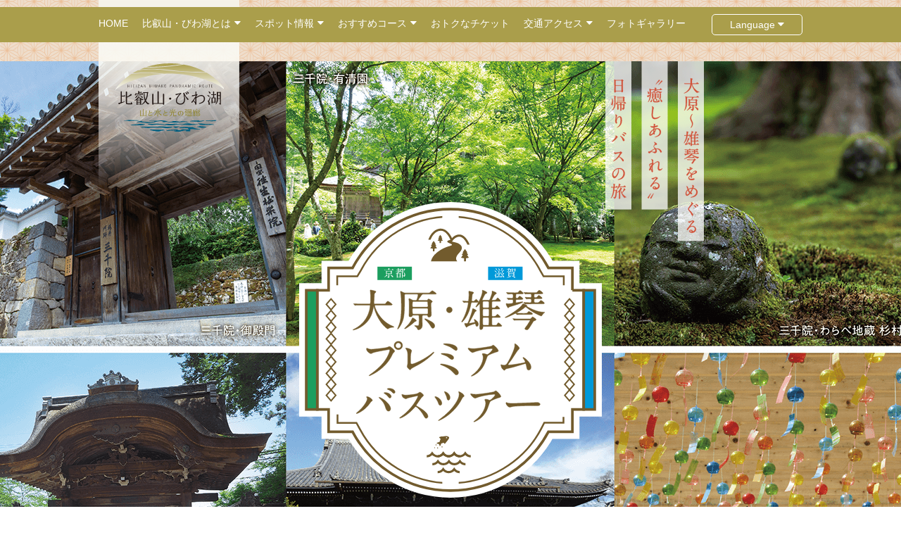

--- FILE ---
content_type: text/html
request_url: https://www.hieizan.gr.jp/ohara-ogoto-bustour/
body_size: 5791
content:
<!DOCTYPE html>
<html lang="ja-JP">
  <head>
    <meta http-equiv="Content-Type" content="text/html; charset=UTF-8">
    <meta name="viewport" content="width=device-width,initial-scale=1.0,minimum-scale=1.0">
    <meta name="description" content="京都・大原と滋賀・雄琴、2つの魅力を満喫！！京都・洛北の観光地大原「三千院門跡」では、美しい庭園や青々とした苔と可愛いわらべ地蔵で癒しの時間を。貴重な寺宝も多く見どころに溢れています。滋賀・雄琴では、明智光秀ゆかりの地「西教寺」へ。境内にある唐門の近くにはびわ湖を眼下に望む絶景スポットも。日帰り旅の締めくくりは「おごと温泉」での夕食と温泉の入浴で旅の疲れを癒していただける満足感あふれるバスツアーです。ぜひ、この機会にご参加ください。">
    <meta name="keywords" content="比叡山,びわ湖,京都,滋賀">
    <meta name="format-detection" content="telephone=no">
    <meta property="og:title" content="大原・雄琴プレミアムバスツアー | 比叡山・びわ湖 観光情報サイト＜山と水と光の廻廊＞">
    <meta property="og:site_name" content="比叡山・びわ湖 観光情報サイト＜山と水と光の廻廊＞">
    <meta property="og:description" content=" 京都・大原と滋賀・雄琴、2つの魅力を満喫！！京都・洛北の観光地大原「三千院門跡」では、美しい庭園や青々とした苔と可愛いわらべ地蔵で癒しの時間を。貴重な寺宝も多く見どころに溢れています。滋賀・雄琴では、明智光秀ゆかりの地「西教寺」へ。境内にある唐門の近くにはびわ湖を眼下に望む絶景スポットも。日帰り旅の締めくくりは「おごと温泉」での夕食と温泉の入浴で旅の疲れを癒していただける満足感あふれるバスツアーです。ぜひ、この機会にご参加ください。">
    <meta property="og:type" content="article">
    <meta property="og:url" content="https://www.hieizan.gr.jp/nightbustour/">
    <title>大原・雄琴プレミアムバスツアー | 比叡山・びわ湖 観光情報サイト＜山と水と光の廻廊＞</title>
    <meta name="format-detection" content="telephone=no">
<link rel="stylesheet" href="/design/css/import.css" media="all">
<link rel="stylesheet" href="/design/lib/fancyBox/source/jquery.fancybox.css" media="all">
<link rel="stylesheet" href="/design/lib/slick/slick/slick.css" media="all">
<link rel="stylesheet" href="/design/lib/slick/slick/slick-theme.css" media="all">
<script type="text/javascript" src="/design/lib/jquery.js"></script>
<!-- <script type="text/javascript" src="/design/lib/netatmo/temp.js"></script> -->
<script type="text/javascript" src="https://maps.googleapis.com/maps/api/js?key=AIzaSyA1ZmMzOonkyKFhJhmO9e_28wTIyTIevVs"></script>
<script type="text/javascript" src="/design/lib/jquery.tile.js"></script>
<script type="text/javascript" src="/design/lib/biggerlink.js"></script>
<script type="text/javascript" src="/design/lib/ajax.js"></script>
<script type="text/javascript" src="/design/lib/moment.js"></script>
<script type="text/javascript" src="/design/lib/base64/jquery.base64.js"></script>
<script type="text/javascript" src="/design/lib/fancyBox/source/jquery.fancybox.js"></script>
<script type="text/javascript" src="/design/lib/jquery-axgmap/jquery.axgmap.js"></script>
<script type="text/javascript" src="/design/lib/slick/slick/slick.min.js"></script>
<script type="text/javascript" src="/design/lib/jquery.gmap3.js"></script>
<!--[if lte IE 9]>
    <script type="text/javascript" src="/design/lib/placeholder/jquery.placeholder.min.js"></script>
<![endif]-->
<script type="text/javascript" src="/design/js/main.js"></script>
<script type="text/javascript" src="/design/js/temp.js"></script>

    <!-- 固有リソースここから -->
		<link href="css/style.css" rel="stylesheet">
		<link href="https://cdnjs.cloudflare.com/ajax/libs/magnific-popup.js/1.1.0/magnific-popup.min.css" rel="stylesheet">
		<script src="https://cdnjs.cloudflare.com/ajax/libs/magnific-popup.js/1.1.0/jquery.magnific-popup.min.js"></script>
		<script src="js/popup.js"></script>
		
    <!-- 固有リソースここまで -->
  </head>
  <body>
    <noscript>
      <iframe src="//www.googletagmanager.com/ns.html?id=GTM-T2THJ4" height="0" width="0" style="display:none;visibility:hidden"></iframe>
    </noscript>
    <script>
      (function(w,d,s,l,i){w[l]=w[l]||[];w[l].push({'gtm.start':
      new Date().getTime(),event:'gtm.js'});var f=d.getElementsByTagName(s)[0],
      j=d.createElement(s),dl=l!='dataLayer'?'&l='+l:'';j.async=true;j.src=
      '//www.googletagmanager.com/gtm.js?id='+i+dl;f.parentNode.insertBefore(j,f);
      })(window,document,'script','dataLayer','GTM-T2THJ4');
    </script>
    <div class="outer">
      <div id="head" class="headerBlock">
  <div class="headerBlock__inner">
    <div class="headerBlock__mobile">
      <h1 class="headerBlock__logo">
        <a href="/">
          <img
            alt="比叡山・びわ湖 山と水と光の廻廊"
            src="/design/img/false/cmn/logo.gif"
          />
        </a>
      </h1>
      <div class="headerBlock__sns">
        <div class="headerBlock__menu">
          <p>MENU</p>
        </div>
        <div id="headtoggle" class="headerBlock__toggle">
          <div>
            <span></span>
            <span></span>
            <span></span>
          </div>
        </div>
      </div>
    </div>
    <div class="headerBlock__nav">
      <div class="drawer__inner">
        <div class="drawer-scroll">
          <ul class="drawer-list">
            <li class="biggerlink">
              <a href="/">HOME</a>
            </li>
            <!--
                        <li class="biggerlink">
                            <a href="/odekake/summer.html">おでかけ特集</a>
                        </li> -->
            <li>
              <a href="javascript:void(0);">
                <span class="h-ac">比叡山・びわ湖とは</span>
              </a>
              <ul class="d-spot-list">
                <li>
                  <a href="/about/">比叡山・びわ湖とは</a>
                </li>
                <li>
                  <a href="/about/guide.html">
                    行事案内
                  </a>
                </li>
              </ul>
            </li>
            <li class="pc-li">
              <a href="javascript:void(0);">
                <span class="h-ac">スポット情報</span>
              </a>
              <div class="spotMenuBox">
                <div class="spotMenuBox__left">
                  <strong>エリアで探す</strong>
                  <ul>
                    <li>
                      <a href="/enryakuji/">
                        比叡山延暦寺エリア
                      </a>
                    </li>
                    <li>
                      <a href="/hieizan/">
                        比叡山頂・山内エリア
                      </a>
                    </li>
                    <li>
                      <a href="/sakamoto/">
                        坂本・おごと温泉エリア
                      </a>
                    </li>
                    <li>
                      <a href="/biwako/">
                        びわ湖・石山エリア
                      </a>
                    </li>
                    <li>
                      <a href="/yase/">
                        京都八瀬エリア
                      </a>
                    </li>
                    <li>
                      <a href="/wide/">
                        広域エリア
                      </a>
                    </li>
                  </ul>
                </div>
                <div class="spotMenuBox__right">
                  <strong>目的で探す</strong>
                  <ul>
                    <li>
                      <a href="/watch/">
                        観る
                      </a>
                    </li>
                    <li>
                      <a href="/play/">
                        体験する
                      </a>
                    </li>
                    <li>
                      <a href="/buy/">
                        買う
                      </a>
                    </li>
                    <li>
                      <a href="/eat/">
                        食べる
                      </a>
                    </li>
                    <li>
                      <a href="/take/">
                        乗る
                      </a>
                    </li>
                    <li>
                      <a href="/stay/">
                        泊まる・温泉
                      </a>
                    </li>
                  </ul>
                </div>
              </div>
            </li>
            <li class="sp-li">
              <a href="javascript:void(0);">
                <span class="h-ac">エリアで探す</span>
              </a>
              <ul class="d-spot-list">
                <li>
                  <a href="/enryakuji/">
                    比叡山延暦寺エリア
                  </a>
                </li>
                <li>
                  <a href="/hieizan/">
                    比叡山頂・山内エリア
                  </a>
                </li>
                <li>
                  <a href="/sakamoto/">
                    坂本・おごと温泉エリア
                  </a>
                </li>
                <li>
                  <a href="/biwako/">
                    びわ湖・石山エリア
                  </a>
                </li>
                <li>
                  <a href="/yase/">
                    京都八瀬エリア
                  </a>
                </li>
                <li>
                  <a href="/wide/">
                    広域エリア
                  </a>
                </li>
              </ul>
            </li>
            <li class="sp-li">
              <a href="javascript:void(0);">
                <span class="h-ac">目的で探す</span>
              </a>
              <ul class="d-spot-list">
                <li>
                  <a href="/watch/">
                    観る
                  </a>
                </li>
                <li>
                  <a href="/play/">
                    体験する
                  </a>
                </li>
                <li>
                  <a href="/buy/">
                    買う
                  </a>
                </li>
                <li>
                  <a href="/eat/">
                    食べる
                  </a>
                </li>
                <li>
                  <a href="/take/">
                    乗る
                  </a>
                </li>
                <li>
                  <a href="/stay/">
                    泊まる・温泉
                  </a>
                </li>
              </ul>
            </li>
            <li>
              <a href="javascript:void(0);">
                <span class="h-ac">おすすめコース</span>
              </a>
              <ul class="d-spot-list">
                <li>
                  <a href="/recommended/">おすすめコース</a>
                </li>
                <li>
                  <a href="/hiking/index.html">比叡山ハイキング</a>
                </li>
                <li>
                  <a href="/yakei/">比叡山夜景ドライブマップ</a>
                </li>
              </ul>
            </li>
            <li class="biggerlink">
              <a href="/ticket/" class="iePt">おトクなチケット</a>
            </li>
            <li>
              <a href="javascript:void(0);">
                <span class="h-ac">交通アクセス</span>
              </a>
              <ul class="d-spot-list">
                <li>
                  <a href="/traffic/">電車・バスでお越しの方は</a>
                </li>
                <li>
                  <a href="/car/">車でお越しの方は</a>
                </li>
              </ul>
            </li>
            <li class="biggerlink">
              <a href="/gallery/" class="iePt">フォトギャラリー</a>
            </li>
            <li class="sp-li">
              <a href="javascript:void(0);">
                <span class="h-ac">Language</span>
              </a>
              <ul class="d-spot-list">
                <li>
                  <a href="/en/"><span>English</span></a>
                </li>
                <li class="-nest"><a href="/en/design/pdf/course-map.pdf" target="_blank"><span>Hiking Map</span></a></li>
                <li>
                  <a href="/zh-cn/"><span>简体中文</span></a>
                </li>
                <li>
                  <a href="/zh-tw/"><span>繁體中文</span></a>
                </li>
                <li>
                  <a href="/ko/"><span>한국어</span></a>
                </li>
                <li>
                  <a href="/fr/"><span>Français</span></a>
                </li>
              </ul>
            </li>
          </ul>
          <div class="sp-sns">
            <ul>
              <li>
                <a href="https://twitter.com/hieizan2012" target="_blank">
                  <img
                    alt="X"
                    src="/design/img/true/cmn/bn-menu-twitter.png"
                  />
                </a>
              </li>
              <li>
                <a
                  href="https://www.instagram.com/hieizan_biwako/"
                  target="_blank"
                >
                  <img
                    alt="Instagram"
                    src="/design/img/true/cmn/bn-menu-insta.png"
                  />
                </a>
              </li>
              <li>
                <a
                  href="https://www.youtube.com/channel/UCP-IBqURPh94Nt4RT-0RDRA"
                  target="_blank"
                >
                  <img
                    alt="YouTube"
                    src="/design/img/true/cmn/bn-menu-youtube.png"
                  />
                </a>
              </li>
            </ul>
          </div>
        </div>
        <div class="toggle__outer">
          <div id="headtoggle2" class="toggle">
            <div>
              <span></span>
              <span></span>
              <span></span>
            </div>
          </div>
        </div>
      </div>
      <div class="iconBlock">
        <div class="lgPdf">
          Language
        </div>
        <ul class="lgMenu">
          <li><a href="/en/">English</a></li>
          <li class="-nest"><a href="/en/design/pdf/course-map.pdf" target="_blank">Hiking Map</a></li>
          <li><a href="/zh-cn/">简体中文</a></li>
          <li><a href="/zh-tw/">繁體中文</a></li>
          <li><a href="/ko/">한국어</a></li>
          <li><a href="/fr/">Français</a></li>
        </ul>
      </div>
    </div>
  </div>
</div>

      <div class="cont">
        <!-- ***** jade editTable start *****-->
        <div class="bg_subheadBlock">
        <div class="subheadBlock">
          <h1><a href="/"><img src="/design/img/false/cmn/logo.gif" alt="比叡山・びわ湖 山と水と光の廻廊"></a></h1>
        </div>
        </div>
        <div class="o_bg">
          <div id="lp-content">
			<div class="md_mv">
				<div class="md_cont">
					<p class="is_title1"><img src="img/img_catch.svg" alt="大原～雄琴をめぐる“癒しあふれる”日帰りバスの旅"></p>
					<p class="is_title2"><img src="img/img_logo.svg" alt="大原・雄琴プレミアムバスツアー"></p>
				</div>
			</div>
			
			<p class="is_photoimage">※写真はイメージです。</p>
			
			<div class="md_catch">
				<div class="md_cont">
					<h2><img src="img/txt_catch.svg" alt="京都・大原と滋賀・雄琴、2つの魅力を満喫！！" class="br_pc"><img src="img/txt_catch_sp.svg" alt="京都・大原と滋賀・雄琴、2つの魅力を満喫！！" class="br_sp"></h2>
					<p>京都・洛北の観光地大原<br class="br_sp">「三千院門跡」では、<br class="br_sp">美しい庭園や青々とした苔と<br class="br_sp">可愛いわらべ地蔵で癒しの時間を。<br>貴重な寺宝も多く見どころに溢れています。<br>滋賀・雄琴では、<br class="br_sp">明智光秀ゆかりの地「西教寺」へ。<br class="br_sp">境内にある唐門の近くには<br class="br_sp">びわ湖を眼下に望む絶景スポットも。<br>日帰り旅の締めくくりは<br class="br_sp">「おごと温泉」での夕食と温泉の入浴で<br>旅の疲れを癒していただける<br class="br_sp">満足感あふれるバスツアーです。<br>ぜひ、この機会にご参加ください。</p>
					<p><img src="img/img_photo.png" alt="" class="br_pc"><img src="img/img_photo_sp.png" alt="" class="br_sp"></p>
				</div>
			</div>
			
			<div class="is_tcourse"><h3><img src="img/t_course.svg" alt="京都駅八条口前から出発！"></h3></div>
			
			<div class="md_course">
				<div class="md_cont">
					<div class="md_day">
						<dl>
							<dt><p>開催日時</p></dt>
							<dd>
								<p class="is_start">京都駅（八条口）発<span class="is_kojyaku">京都バス</span><img src="img/img_bus.png" alt="京都バス"></p>
								<p class="is_day"><span>2023年</span>9/9<span class="is_youbi">（土）</span>・17<span class="is_youbi">（日）</span></p>
							</dd>
						</dl>
						<dl>
							<dt class="t_price"><p>旅行代金<span>（税込）</span></p></dt>
							<dd>
								<p class="is_price"><span>お一人様</span>13,000<span class="is_yen">円</span></p>
								<p><span>※バス運賃、三千院門跡・西教寺拝観料、夕食代、入浴代、保険料他を含む</span></p>
								<p><span class="is_kojyaku is_app">事前申込制</span><span>最少催行人員：15名／添乗員同行</span></p>
								<p><span class="is_pricehow">※お支払いは、参加当日に現金でお支払いください。 （クレジットカード不可）</span></p>
							</dd>
						</dl>
					</div>
					
					<p class="is_reservebtn"><a href="https://widgets.bokun.io/online-sales/75419c21-4e42-45ee-b2ba-8fb0eacaada4/experience/796163" target="_blank">今すぐ、こちらの申込フォームから<br>ご予約いただけます！！</a></p>
					
					<ul class="is_flow">
						<li><p>12：00</p><p>京都駅（八条口）を出発［京都バス］</p></li>
						<li class="is_flownaiyo"><p><img src="img/icon_bus.svg" alt=""></p><p>JR京都駅（八条口）集合場所<a class="md_popup" href="img/img_map.jpg">［MAP］</a></p></li>
						<li class="is_fukidashi"><p><img src="img/icon_fukidashi1.svg" alt="拝観"></p></li>
						<li><p>13：00～14：15</p><p>三千院門跡<span>&#9733;約1200年の歴史を持つお寺。苔に覆われた美しい庭園は必見。</span></p></li>
						<li class="is_flownaiyo"><p><img src="img/icon_bus.svg" alt=""></p><p>&nbsp;</p></li>
						<li class="is_fukidashi is_fukidashi2"><p><img src="img/icon_fukidashi2.svg" alt="トイレ休憩おみやげ購入"></p></li>
						<li><p>14：45～15：15</p><p>道の駅びわ湖大橋米プラザ<span>&#9733;近江こだわりの農産物や特産品が勢ぞろい。</span></p></li>
						<li class="is_flownaiyo"><p><img src="img/icon_bus.svg" alt=""></p><p>&nbsp;</p></li>
						<li class="is_fukidashi is_fukidashi5"><p><img src="img/icon_fukidashi1.svg" alt="拝観"></p></li>
						<li><p>15：35～16：45</p><p>西教寺<span>&#9733;天台真盛宗総本山のお寺。重要文化財や庭園など見どころ多数。</span></p></li>
						<li class="is_flownaiyo"><p><img src="img/icon_bus.svg" alt=""></p><p>&nbsp;</p></li>
						<li class="is_fukidashi is_fukidashi2 is_fukidashi4"><p><img src="img/icon_fukidashi3.svg" alt="ご夕食＋入浴"></p></li>
						<li><p>17：00～19：00</p><p>おごと温泉でのご夕食（温泉）<span>&#9733;ホテルでご夕食をお楽しみください。（※ご希望によりご入浴もOK）</span></p></li>
						<li class="is_flownaiyo"><p><img src="img/icon_bus.svg" alt=""></p><p class="is_red">&#9733;ご夕食・入浴施設は開催日により異なります。<br>9/9（土）暖灯館きくのや<br>9/17（日）天然源泉の宿ことゆう（ご入浴：スパリゾート雄琴あがりゃんせ）</p></li>
						<li class="is_fukidashi is_fukidashi2 is_fukidashi3"><p><img src="img/icon_fukidashi4.svg" alt="おつかれさまでした！"></p></li>
						<li><p>19：50</p><p>京都駅（八条口）に到着</p></li>
					</ul>
					<p>※記載の時刻は予定です。状況により変更する場合があります。</p>
				</div>
			</div>
			
			<div class="md_bustour">
				<div class="md_cont">
					<p>※ツアーに関する【注意事項】など詳細は、&#9660;チラシPDFでご確認いただくか運行会社にお問い合わせください。</p>
					<p><a href="img/flyer.pdf" target="_blank"><img src="img/b_pdf.jpg" alt="大原・雄琴プレミアムバスツアー"></a></p>
					
					<div class="is_busreserve">
						<p class="is_tbustour">バスツアーに関する<br class="br_sp">お問い合わせ・お申し込みは</p>
						
						<div class="is_bustour">
							<p class="is_busname">京都バス株式会社</p>
							<p class="is_bustel"><img src="img/icon_tel.svg" alt="">075-871-7521</p>
							<p>受付時間 9：00～17：00（月曜～金曜のみ）</p>
							<p class="is_busbtn"><a href="https://www.kyotobus.jp/" target="_blank">京都バス ホームページ</a></p>
						</div>
					</div>
					
				</div>
			</div>
			
          </div>
        </div>
        
        <div class="bnrAreaBlock">
          <div class="bnrAreaBlock__inner"><a href="/traffic/" class="btn--si--tr--m"><span>交通アクセス</span></a><a href="/ticket/" class="btn--si--ti--m"><span>おトクなチケット</span></a><a href="/stay/" class="btn--si--st--m"><span>宿泊・温泉</span></a><a href="http://www.hieizan.or.jp/" target="_blank" class="btn--si--te--m"><span>比叡山延暦寺</span></a><a href="/wifi/" class="btn--si--wifi--m"><span>比叡山フリーWi-Fi</span></a>
          </div>
        </div>
        <!-- ***** jade editTable end *****-->
      </div>
      <div class="fBnrBlock">
  <div class="fBnrBlock__inner">
    <a href="http://kanko.city.kyoto.lg.jp/" target="_blank">
      <img alt="京都観光Navi" src="/design/img/true/cmn/bnr01.jpg" />
    </a>
    <a href="https://www.biwako-visitors.jp/" target="_blank">
      <img alt="滋賀・びわ湖観光情報" src="/design/img/true/cmn/bnr02.jpg" />
    </a>
    <a href="http://www.otsu.or.jp/" target="_blank">
      <img alt="びわ湖大津トラベル" src="/design/img/true/cmn/bnr03.jpg" />
    </a>
    <a href="https://www.ogotoonsen.com/" target="_blank">
      <img alt="おごと温泉観光協会" src="/design/img/true/cmn/bnr08.png" />
    </a>
    <a href="https://1200irori.jp/" target="_blank">
      <img alt="伝教大師最澄1200年魅力交流" src="/design/img/true/cmn/bnr05.png" />
    </a>
    <a href="https://www.1200meguri.jp/" target="_blank">
      <img alt="MEGURI 巡り" src="/design/img/true/cmn/bnr09.png" />
    </a>
    <a href="https://l.ead.me/bbnIrY/" target="_blank">
      <img alt="比叡山坂本・観光ガイドアプリ" src="/design/img/true/cmn/bnr06.png" />
    </a>
    <a href="https://stroly.com/viewer/1756259100?lng=135.840&zoom=2.4&lat=35.069&utm_campaign=202511_hieizan_web_banner_dmo&utm_source=web_banner&utm_medium=image_banner" target="_blank">
      <img alt="比叡山・びわ湖 観光MAP" src="/design/img/true/cmn/bnr10.jpg" />
    </a>

  </div>
</div>

<div class="sitemapBlock">
  <div class="sitemapBlock__inner">
    <div>
      <ul>
        <li class="object">
          <a href="/about/">比叡山・びわ湖とは</a>
        </li>
        <li>
          <a href="/about/guide.html">行事案内</a>
        </li>
        <li class="object">
          <a href="/recommended/">おすすめコース</a>
        </li>
        <li>
          <a href="/hiking/">比叡山ハイキング</a>
        </li>
        <li>
          <a href="/yakei/">比叡山夜景ドライブマップ</a>
        </li>
        <li class="object">
          <a href="/ticket/">おトクなチケット</a>
        </li>
        <li class="object">
          <a href="/traffic/">交通アクセス</a>
        </li>
        <li>
          <a href="/traffic/">電車・バスでお越しの方は</a>
        </li>
        <li>
          <a href="/car/">車でお越しの方は</a>
        </li>
        <li class="object">
          <a href="/gallery/">フォトギャラリー</a>
        </li>
      </ul>
    </div>
    <div>
      <ul>
        <li class="object">
          エリアで探す
        </li>
        <li>
          <a href="/enryakuji/">比叡山延暦寺エリア</a>
        </li>
        <li>
          <a href="/hieizan/">比叡山頂・山内エリア</a>
        </li>
        <li>
          <a href="/sakamoto/">坂本・おごと温泉エリア</a>
        </li>
        <li>
          <a href="/biwako/">びわ湖・石山エリア</a>
        </li>
        <li>
          <a href="/yase/">京都八瀬エリア</a>
        </li>
        <li>
          <a href="/wide/">広域エリア</a>
        </li>
      </ul>
    </div>
    <div>
      <ul>
        <li class="object">
          目的で探す
        </li>
        <li>
          <a href="/watch/">観る</a>
        </li>
        <li>
          <a href="/play/">体験する</a>
        </li>
        <li>
          <a href="/buy/">買う</a>
        </li>
        <li>
          <a href="/eat/">食べる</a>
        </li>
        <li>
          <a href="/take/">乗る</a>
        </li>
        <li>
          <a href="/stay/">泊まる・温泉</a>
        </li>
      </ul>
    </div>
    <div>
      <ul>
        <li class="object">
          <a href="/news/">お知らせ</a>
        </li>
        <li class="object">
          <a href="/news/">イベント</a>
        </li>
        <li class="object">
          <a href="/wi-fi/">比叡山フリーWi-Fi</a>
        </li>
        <li class="object">
          <a href="/sitemap/">サイトマップ</a>
        </li>
        <li class="object">
          <a href="/policy/">このサイトについて</a>
        </li>
        <li class="object">
          <a href="/question/">よくあるご質問</a>
        </li>
        <li class="object">
          <a href="https://www.keihan.co.jp/contact/contact.php" target="_blank">お問い合わせ</a>
        </li>
        <li class="object">
          <a href="/profile/">（一社）比叡山・びわ湖DMO</a>
        </li>
        <li>
          <a href="/design/pdf/hb_dmo_2024report.pdf" target="_blank">2024年度事業報告書</a>
        </li>
        <li class="iconNone">
          <ul>
            <li class="iconNone">
              <a class="twBtn" href="https://twitter.com/hieizan2012" target="_blank">
                X
              </a>
            </li>
            <li class="iconNone">
              <a class="YtBtn" href="https://www.youtube.com/channel/UCP-IBqURPh94Nt4RT-0RDRA" target="_blank">
                YouTube
              </a>
            </li>
            <li class="iconNone">
              <a class="IgBtn" href="https://www.instagram.com/hieizan_biwako/" target="_blank">
                Instagram
              </a>
            </li>
          </ul>
        </li>
      </ul>
    </div>
  </div>
</div>

      
<div class="footerBlock">
    <div class="footerBlock__inner">
        <p>CopyRight © Hieizan Biwako DMO All Rights Reserved.</p>
    </div>
</div>

    </div>
    <noscript>
      <div id="jsWarning">
        <p>※現在JavaScriptの設定が無効になっています。ページ内の機能が限定されたり、機能そのものが利用できない場合があります。</p>
      </div>
    </noscript>
    <!-- /noscript-->
  </body>
  <script>!function(d,s,id){var js,fjs=d.getElementsByTagName(s)[0],p=/^http:/.test(d.location)?'http':'https';if(!d.getElementById(id)){js=d.createElement(s);js.id=id;js.async=true;js.src=p+"://platform.twitter.com/widgets.js";fjs.parentNode.insertBefore(js,fjs);}}(document,"script","twitter-wjs");</script>
</html>


--- FILE ---
content_type: text/css
request_url: https://www.hieizan.gr.jp/design/css/import.css
body_size: -183
content:
@import url("animate.css");@import url("style.css");

--- FILE ---
content_type: text/css
request_url: https://www.hieizan.gr.jp/ohara-ogoto-bustour/css/style.css
body_size: 2104
content:
@charset "utf-8";

/*---------------------
背景
---------------------*/
.outer{
	background: url(../img/bg.jpg) repeat-y center 0;
	background-size: 100%;
}

.bnrAreaBlock, .fBnrBlock{
	background: url(/design/img/true/cmn/bg.gif);
}

#lp-content p{
	margin-top: 0;
	margin-bottom: 0;
}

#lp-content img{
	width: 100%;
	vertical-align: middle;
}

#lp-content a{
	display: block;
}

#lp-content a:hover{
	opacity: 0.5;
}

.md_cont{
	max-width: 1000px;
	width: 92%;
	margin: 0 auto;
}

.br_pc{display: block;}
.br_sp{display: none;}


@media screen and (min-width:2000px){
	.outer{
		background-size: 100% auto;
	}

}

@media screen and (max-width:768px){
	.outer{
		background-size: 200% auto;
		margin-top: 70px;
	}
	
	.cont{
		padding-top: 4%;
	}
	
	.br_pc{display: none;}
	.br_sp{display: block;}
	
}


/*---------------------
ロゴ
---------------------*/
.bg_subheadBlock{
	max-width: 1000px;
	width: 100%;
	margin: 0 auto;
}

.subheadBlock{
	border-bottom: none;
	background: url(../img/bg_logo.png) center top;
	background-size: 100% 100%;
	max-width: 200px;
	width: 20%;
	position: relative;
	z-index: 99;
}

.subheadBlock h1{
	margin-bottom: 0;
	padding-bottom: 80px;
}


/*---------------------
メインビジュアル
---------------------*/
.md_mv{
	background: url(../img/img_mv.png) no-repeat center top;
	width: 100%;
	margin-top: -180px;
}

.md_mv .md_cont{
	position: relative;
}

.is_title1{
	width: 140px;
	position: absolute;
	right: 140px;
}

.is_title2{
	max-width: 430px;
	width: 80%;
	margin: 0 auto;
	padding: 200px 0;
}

@media screen and (max-width:768px){
	.md_mv{
		background: url(../img/img_mv_sp.png) no-repeat center top;
		background-size: 100% auto;
		margin-top: -15px;
	}
	
	.md_mv .md_cont{
		width: 100%;
	}
	
	.is_title1{
		width: 16%;
		right: 10px;
	}
	
	.is_title2{
		width: 70%;
		padding: 40px 0;
	}
}


/*---------------------
キャッチコピー
---------------------*/
.is_photoimage{
	font-size: 1.2rem;
	text-align: right;
	max-width: 1400px;
	width: 100%;
	margin: 0 auto;
}

.md_catch h2{
	max-width: 700px;
	width: 100%;
	margin: 60px auto 40px auto;
}

.md_catch h2 + p{
	color: #725b2d;
	font-size: 1.8rem;
	font-weight: bold;
	line-height: 200%;
	text-align: center;
	padding-bottom: 40px;
}

@media screen and (max-width:768px){
	.md_catch h2{
		margin: 30px auto 20px auto;
	}
	
	.md_catch h2 + p{
		font-size: 1.6rem;
		padding-bottom: 40px;
	}
}


/*---------------------
京都駅八条口前から出発！
---------------------*/
.is_tcourse{
	background: #b86aa7;
	margin-top: 60px;
	padding: 30px 0;
}

.is_tcourse h3{
	max-width: 440px;
	width: 84%;
	margin: 0 auto;
}

.md_course{
	background: #f7f1f8;
	padding: 80px 0;
}

.md_day dl{
	display: flex;
	align-content: center;
	flex-wrap: wrap;
	margin-top: 0;
	margin-bottom: 0;
}

.md_day dl dt{
	background: #B86AA7;
	width: 140px;
	height: 100px;
	margin-bottom: 40px;
	display: flex;
	justify-content: center;
	align-items: center;
	flex-wrap: wrap;
}

.md_day dl dt p{
	color: #fff;
	font-size: 2.0rem;
	font-weight: bold;
	text-align: center;
	border-top: #fff 1px solid;
	border-bottom: #fff 1px solid;
	padding: 20px;
}

.md_day dl dt.t_price p{
	padding: 10px 20px;
}

.md_day dl dt p span{
	font-size: 1.6rem;
	display: block;
}

.md_day dl dd p{
	color: #725B2D;
	font-size: 3.0rem;
	font-weight: bold;
	display: flex;
	align-items: center;
	flex-wrap: wrap;
	padding-bottom: 10px;
}

.md_day dl dd p span{
	font-size: 1.6rem;
}

.md_day dl dd p.is_start{
	margin-top: -20px !important;
}

.md_day dl dd p.is_start img{
	width: 140px !important;
	margin-left: -20px;
}

.md_day dl dd .is_kojyaku{
	color: #fff;
	font-size: 1.8rem;
	border-radius: 20px;
	background: #9C1E23;
	margin-left: 20px;
	padding: 3px 40px 2px 40px;
}

.md_kyoto .md_day dl dd .is_kojyaku{
	background: #c94e97;
}

.md_kyoto .md_day dl dd .is_app{
	background: #c92f11;
}

.md_day dl dd .is_day{
	font-size: 4.0rem;
	margin-top: -40px !important;
}

.md_day dl dd .is_day span{
	margin-right: 20px;
	padding-top: 10px;
}

.md_day dl dd .is_day span.is_youbi{
	font-size: 2.0rem;
	margin-right: 0;
}

.md_day dl dd .is_price{
	font-size: 4.0rem;
	align-items: baseline;
}

.md_day dl dd .is_price span{
	margin-right: 20px;
}

.md_day dl dd .is_price span.is_yen{
	font-size: 1.8rem;
	margin-right: 40px;
}

.md_day dl dd .is_app{
	color: #fff;
	border-radius: 6px;
	background: #D15239;
	margin: 0 20px 0 0;
	padding: 1px 20px 0 20px;
}

.md_day dl dd .is_pricehow{
	color: #D15239;
}

.md_tabcontent p{
	color: #fff;
	font-size: 1.6rem;
	margin: 0;
}

.mfp-image-holder .mfp-content{
	max-width: 960px !important;
	width: 92% !important;
}

.is_flow{
	margin-top: 40px;
}

.is_flow li{
	font-weight: bold;
	border: #7D7D7D 2px solid;
	background: #7D7D7D;
	display: flex;
}

.md_kyoto .is_flow li{
	border: #c94e97 2px solid;
	background: #c94e97;
}

.is_flow li p:nth-child(1){
	color: #fff;
	font-size: 2.0rem;
	font-weight: bold;
	width: 240px;
	padding: 10px 15px;
	position: relative;
}

.is_flow li p:nth-child(2){
	color: #14126f;
	font-size: 2.0rem;
	font-weight: bold;
	background: #fff;
	width: 100%;
	padding: 10px 15px;
}

.md_kyoto .is_flow li p:nth-child(2){
	background: #d2cce6;
}

.is_flow li p:nth-child(2) span{
	color: #9C1E23;
	font-size: 1.4rem;
	margin-left: 10px;
}

.is_flow li.is_flownaiyo,
.is_flow li.is_fukidashi{
	border: none;
	background: none;
}

.is_flow li.is_flownaiyo p:nth-child(1){
	width: 160px;
	margin-left: 90px;
	padding: 10px 0;
}

.is_flow li.is_flownaiyo p:nth-child(2){
	color: #231815;
	font-size: 1.6rem;
	font-weight: 700;
	background: none;
}

.is_flow li.is_flownaiyo p.is_red{
	color: #E60012;
	text-indent: -1em;
	padding-left: 200px;
}

.is_flow li.is_flownaiyo p:nth-child(2) a{
	color: #e60012;
	text-decoration: none;
	display: inline-block !important;
}

.is_flow li.is_fukidashi{
	width: 60px;
	margin: -70px 0 0 290px;
}

.is_flow li.is_fukidashi2{
	width: 120px;
	margin: -80px 0 0 260px;
}

.is_flow li.is_fukidashi4{
	width: 300px;
}

.is_flow li.is_fukidashi p{
	padding: 0;
}

.is_flow li.is_fukidashi4 p{
	width: 100%;
}

.is_flow + p{
	font-size: 1.4rem;
	text-align: right;
	margin-top: 20px !important;
	color: #725B2D;
	font-weight: bold;
}

.is_reservebtn a{
	color: #e25035;
	font-size: 2.6rem;
	font-weight: 700;
	text-align: center;
	text-decoration: none;
	border: #e25035 4px solid;
	background: #fff100;
	margin: 20px 0;
	padding: 10px;
}


@media screen and (max-width:768px){
	.is_tcourse{
		background-size: 200% auto;
	}
	
	.is_tcourse h3{
		width: 84%;
	}
	
	.md_course{
		padding: 40px 0;
	}
	
	.is_flow{
		margin-top: 0;
	}
	
	.md_day dl dt{
		width: 50%;
		height: auto;
		margin-bottom: 10px;
		padding: 10px 0;
	}
	
	.md_day dl dt p{
		color: #fff;
		font-size: 1.5rem;
		width: 90%;
		padding: 5px 0 !important;
	}
	
	.md_day dl dt p span{
		display: inline;
	}
	
	.md_day dl dd p.is_start,
	.md_day dl dd .is_day{
		margin-top: 0 !important;
	}
	
	.md_day dl dd{
		width: 100%;
		margin-left: 0;
		padding-bottom: 20px;
	}
	
	.md_day dl dd p{
		font-size: 2.0rem;
	}
	
	.md_day dl dd p span{
		font-size: 1.2rem;
	}
	
	.md_day dl dd .is_kojyaku{
		font-size: 1.4rem;
		margin-left: 0;
		padding: 3px 20px 1px 20px;
		width: 80%;
	}
	
	.md_day dl dd p.is_start img{
		width: 120px !important;
		margin-left: 0;
		position: absolute;
		right: 4%;
	}
	
	.md_day dl dd .is_day{
		font-size: 3.0rem;
	}
	
	.md_day dl dd .is_app{
		width: auto;
		margin: 0 20px 0 0 !important;
	}
	
	.md_day dl dd .is_price{
		font-size: 3.2rem;
		line-height: 1;
	}
	
	.md_day dl dd .is_price span{
		margin-right: 10px;
	}
	
	.md_day dl dd .is_price span.is_yen{
		font-size: 1.6rem;
		margin-right: 20px;
	}
	
	.is_flow li p:nth-child(1){
		font-size: 1.6rem;
		width: 140px;
	}
	
	.is_flow li p:nth-child(2){
		font-size: 1.6rem;
	}
	
	.is_flow li p:nth-child(2) span{
		margin-left: 0;
		display: block;
	}
	
	.is_flow li.is_flownaiyo p:nth-child(1){
		width: 120px;
		margin: 0;
		padding: 10px 0;
	}
	
	.is_flow + p{
		font-size: 1.4rem;
		text-align: left;
	}
	
	.is_flow li{
		clear: both;
	}
	
	.is_flow li.is_fukidashi{
		margin: -40px 0 0 0;
		float: right;
	}
	
	.is_flow li.is_fukidashi2,
	.is_flow li.is_fukidashi5{
		margin: -70px 0 0 0
	}
	
	.is_flow li.is_fukidashi3{
		margin: -20px 0 0 0;
	}
	
	.is_flow li.is_fukidashi4{
		width: 400px;
		justify-content: flex-end;
	}
	
	.is_flow li.is_fukidashi4 p{
		width: 240px;
	}
	
	.is_flow li.is_flownaiyo p.is_red {
		padding-left: 20px;
	}
	
	.is_reservebtn a {
		font-size: 1.8rem;
		margin: 0 0 40px 0;
	}
	
}


/*---------------------
バスツアーに関するお問い合わせ・お申し込み
---------------------*/
.md_bustour{
	padding: 60px 0;
}

.md_bustour p{
	color: #725b2d;
	font-size: 1.8rem;
	font-weight: bold;
	padding-bottom: 20px;
}

.is_busreserve{
	max-width: 600px;
	width: 100%;
	margin: 0 auto;
	padding-top: 40px;
}

.md_bustour .is_tbustour{
	color: #fff;
	font-size: 2.2rem;
	font-weight: bold;
	text-align: center;
	background: #d15239;
	margin: 4% 0 2% 0;
	padding: 5px;
}


.md_bustour .is_bustour{
	border: #d15239 6px solid;
	background: #fff;
	margin-top: 20px;
	padding: 30px 40px;
}

.md_bustour .is_busname{
	color: #000;
	font-size: 2.2rem;
	text-align: center;
	border: #000 1px solid;
	padding: 5px 10px;
}

.md_bustour .is_bustel{
	color: #d15239;
	font-size: 6rem;
	font-weight: bold;
	line-height: 1;
	padding: 20px 0 0 0;
	display: flex;
	justify-content: center;
}

.md_bustour .is_bustel img{
	width: 40px !important;
	margin-right: 10px;
}

.md_bustour .is_bustel + p{
	color: #000;
	font-size: 2.2rem;
	text-align: center;
}

.md_bustour .is_busbtn a{
	color: #fff;
	font-size: 2.4rem;
	text-align: center;
    text-decoration: none;
	border-radius: 10px;
    border: #d15239 3px solid;
	background: #d15239;
	margin: 0 40px 0 40px;
	padding: 5px;
	display: block !important;
}

.md_bustour .is_busbtn a:hover{
	color: #d15239;
	background: #fff;
	opacity: 1 !important;
}

.md_bustour .is_bustour li:nth-child(2) .is_bustournaiyo{
	border: #c94e97 4px solid;
	border-top: none;
}

.md_bustour .is_bustour li:nth-child(2) .is_busbtn a{
	border: #c94e97 3px solid;
}

.md_bustour .is_bustour li:nth-child(2) .is_busstation,
.md_bustour .is_bustour li:nth-child(2) .is_busbtn a:hover{
	background: #c94e97;
}

@media screen and (max-width:768px){
	.md_bustour{
		padding: 8% 0;
	}
	
	.md_bustour p{
		font-size: 1.4rem;
	}
	
	.md_bustour .is_bustour{
		padding: 3% 4%;
	}
	
	.is_busreserve{
		padding-top: 4%;
	}
	
	.md_bustour .is_tbustour{
		font-size: 1.8rem;
	}
	
	.md_bustour .is_busstation{
		font-size: 2.0rem;
	}
	
	.md_bustour .is_busname{
		font-size: 2.2rem;
	}
	
	.md_bustour .is_bustel{
		font-size: 3.2rem;
	}
	
	.md_bustour .is_bustel img{
		width: 20px !important;
	}
	
	.md_bustour .is_bustel + p{
		font-size: 1.4rem;
	}
	
	.md_bustour .is_busbtn a{
		font-size: 2.0rem;
		margin: 0;
	}
}


--- FILE ---
content_type: text/css
request_url: https://www.hieizan.gr.jp/design/css/style.css
body_size: 54612
content:
@charset "UTF-8";
/*! normalize.css v3.0.3 | MIT License | github.com/necolas/normalize.css */html{-ms-text-size-adjust:100%;-webkit-text-size-adjust:100%;font-family:sans-serif}body{margin:0}article,aside,details,figcaption,figure,footer,header,hgroup,main,menu,nav,section,summary{display:block}audio,canvas,progress,video{display:inline-block;vertical-align:baseline}audio:not([controls]){display:none;height:0}[hidden],template{display:none}a{background-color:transparent}a:active,a:hover{outline:0}abbr[title]{border-bottom:1px dotted}b,strong{font-weight:700}dfn{font-style:italic}h1{font-size:2em;margin:.67em 0}mark{background:#ff0;color:#000}small{font-size:80%}sub{bottom:-.25em}sub,sup{font-size:75%;line-height:0;position:relative;vertical-align:baseline}sup{top:-.5em}img{border:0}svg:not(:root){overflow:hidden}figure{margin:1em 40px}hr{-webkit-box-sizing:content-box;box-sizing:content-box;height:0}pre{overflow:auto}code,kbd,pre,samp{font-family:monospace,monospace;font-size:1em}button,input,optgroup,select,textarea{color:inherit;font:inherit;margin:0}button{overflow:visible}button,select{text-transform:none}button,html input[type=button]{-webkit-appearance:button;cursor:pointer}input{line-height:normal}input[type=reset],input[type=submit]{-webkit-appearance:button;cursor:pointer}input::-moz-focus-inner{border:0;padding:0}input[type=checkbox],input[type=radio]{-webkit-box-sizing:border-box;box-sizing:border-box;padding:0}input[type=number]::-webkit-inner-spin-button,input[type=number]::-webkit-outer-spin-button{height:auto}input[type=search]{-webkit-appearance:textfield;-webkit-box-sizing:content-box;box-sizing:content-box}input[type=search]::-webkit-search-cancel-button,input[type=search]::-webkit-search-decoration{-webkit-appearance:none}fieldset{border:1px solid silver;margin:0 2px;padding:.35em .625em .75em}legend{border:0;padding:0}textarea{overflow:auto}optgroup{font-weight:700}table{border-collapse:collapse;border-spacing:0}td,th{padding:0}@font-face{font-family:Noto Sans Japanese;font-style:normal;font-weight:100;src:url(//fonts.gstatic.com/ea/notosansjapanese/v6/NotoSansJP-Thin.woff2) format("woff2"),url(//fonts.gstatic.com/ea/notosansjapanese/v6/NotoSansJP-Thin.woff) format("woff"),url(//fonts.gstatic.com/ea/notosansjapanese/v6/NotoSansJP-Thin.otf) format("opentype")}@font-face{font-family:Noto Sans Japanese;font-style:normal;font-weight:200;src:url(//fonts.gstatic.com/ea/notosansjapanese/v6/NotoSansJP-Light.woff2) format("woff2"),url(//fonts.gstatic.com/ea/notosansjapanese/v6/NotoSansJP-Light.woff) format("woff"),url(//fonts.gstatic.com/ea/notosansjapanese/v6/NotoSansJP-Light.otf) format("opentype")}@font-face{font-family:Noto Sans Japanese;font-style:normal;font-weight:300;src:url(//fonts.gstatic.com/ea/notosansjapanese/v6/NotoSansJP-DemiLight.woff2) format("woff2"),url(//fonts.gstatic.com/ea/notosansjapanese/v6/NotoSansJP-DemiLight.woff) format("woff"),url(//fonts.gstatic.com/ea/notosansjapanese/v6/NotoSansJP-DemiLight.otf) format("opentype")}@font-face{font-family:Noto Sans Japanese;font-style:normal;font-weight:400;src:url(//fonts.gstatic.com/ea/notosansjapanese/v6/NotoSansJP-Regular.woff2) format("woff2"),url(//fonts.gstatic.com/ea/notosansjapanese/v6/NotoSansJP-Regular.woff) format("woff"),url(//fonts.gstatic.com/ea/notosansjapanese/v6/NotoSansJP-Regular.otf) format("opentype")}@font-face{font-family:Noto Sans Japanese;font-style:normal;font-weight:500;src:url(//fonts.gstatic.com/ea/notosansjapanese/v6/NotoSansJP-Medium.woff2) format("woff2"),url(//fonts.gstatic.com/ea/notosansjapanese/v6/NotoSansJP-Medium.woff) format("woff"),url(//fonts.gstatic.com/ea/notosansjapanese/v6/NotoSansJP-Medium.otf) format("opentype")}@font-face{font-family:Noto Sans Japanese;font-style:normal;font-weight:700;src:url(//fonts.gstatic.com/ea/notosansjapanese/v6/NotoSansJP-Bold.woff2) format("woff2"),url(//fonts.gstatic.com/ea/notosansjapanese/v6/NotoSansJP-Bold.woff) format("woff"),url(//fonts.gstatic.com/ea/notosansjapanese/v6/NotoSansJP-Bold.otf) format("opentype")}@font-face{font-family:Noto Sans Japanese;font-style:normal;font-weight:900;src:url(//fonts.gstatic.com/ea/notosansjapanese/v6/NotoSansJP-Black.woff2) format("woff2"),url(//fonts.gstatic.com/ea/notosansjapanese/v6/NotoSansJP-Black.woff) format("woff"),url(//fonts.gstatic.com/ea/notosansjapanese/v6/NotoSansJP-Black.otf) format("opentype")}*{box-sizing:border-box;-webkit-box-sizing:border-box;-ms-box-sizing:border-box;-moz-box-sizing:border-box}body,html{height:100%}html{font-size:62.5%}body{-ms-content-zooming:none;-webkit-text-size-adjust:100%;color:#333;font-family:Quicksand,游ゴシック体,Yu Gothic,YuGothic,ヒラギノ角ゴシック Pro,Hiragino Kaku Gothic Pro,メイリオ,Meiryo,Osaka,ＭＳ Ｐゴシック,MS PGothic,sans-serif;font-size:14px;font-size:1.4rem;line-height:1.6}a,img,span{display:inline-block}.android p{font-size:14px;font-size:1.4rem;max-height:100%}a{-webkit-tap-highlight-color:rgba(255,255,255,0)}.android a{font-size:14px;font-size:1.4rem;max-height:100%}img{-ms-interpolation-mode:bicubic;vertical-align:bottom}ol,ul{list-style:none;padding:0}.slideBlock{background:#000;height:540px;min-width:1200px;overflow:hidden;position:relative;text-align:center;width:100%}.slideBlock .temp{bottom:0;left:50%;margin-left:310px;position:absolute;text-align:left;width:285px}@media only screen and (max-width:768px){.slideBlock{background:#b8ae6b;display:table;min-width:0;padding-bottom:15px;text-align:center}.slideBlock,.slideBlock__inner{height:auto;position:relative;width:100%}.slideBlock__inner{display:block;margin-bottom:15px;overflow:hidden;text-align:left;vertical-align:middle}.slideBlock__inner:before{content:" ";display:block;padding-top:50%}.slideBlock__inner p{color:#fff;display:inline-block;font-size:18px;font-size:1.8rem;padding-right:20px}.sp_text{display:inline-block}.temp{display:table-cell;height:87px;margin-bottom:0;margin-left:0;position:static;vertical-align:middle;width:50%;width:190px}}@media print,screen and (min-width:769px){.slideBlock .sp_text{bottom:110px;color:#fff;display:inline-block;font-size:18px;font-size:1.8rem;left:50%;margin-left:310px;padding-right:20px;position:absolute;text-shadow:0 1px 3px rgba(0,0,0,.15)}}.slideBlock__title{background-image:url(/design/img/true/top/h1_bk.png);bottom:0;height:485px;left:50%;margin-left:-500px;position:absolute;width:300px}.slideBlock__title h1{text-align:center}.slideBlock__title h1 img{background:url(/design/img/svg/logo.svg);background-size:cover;height:auto;margin-top:145px;width:260px}@media only screen and (max-width:768px){.slideBlock__title{display:none}}.slideBlock .h_info{bottom:30px;left:50%;margin-left:70px;position:absolute}@media only screen and (max-width:768px){.slideBlock .h_info{display:inline-block;margin-left:0;position:static}}.marqueeBlock{background:#333;color:#fff;min-width:1200px;width:100%}.marqueeBlock .marquee{margin:0 auto;overflow:hidden;position:relative;width:1200px}.marqueeBlock .marquee p{animation-duration:50s;-webkit-animation-duration:50s;-ms-animation-duration:50s;-moz-animation-duration:50s;animation-iteration-count:infinite;-webkit-animation-iteration-count:infinite;-ms-animation-iteration-count:infinite;-moz-animation-iteration-count:infinite;animation-name:marquee;-webkit-animation-name:marquee;-ms-animation-name:marquee;-moz-animation-name:marquee;animation-timing-function:linear;-webkit-animation-timing-function:linear;-ms-animation-timing-function:linear;-moz-animation-timing-function:linear;display:inline-block;margin:0;padding:17px 0 17px 1200px;white-space:nowrap}.marqueeBlock .marquee marquee{display:inline-block;margin:0;padding:17px 0;width:1200px}@media only screen and (max-width:768px){.marqueeBlock{min-width:0}.marqueeBlock .marquee{width:100%}.marqueeBlock .marquee p{padding:17px 0 17px 10px}}@-webkit-keyframes marquee{0%{-webkit-transform:translate(0);transform:translate(0)}99%,to{-webkit-transform:translate(-100%);transform:translate(-100%)}}@keyframes marquee{0%{-webkit-transform:translate(0);transform:translate(0)}99%,to{-webkit-transform:translate(-100%);transform:translate(-100%)}}@-webkit-keyframes show{0%{opacity:0}to{opacity:1}}@keyframes show{0%{opacity:0}to{opacity:1}}.areaBlock{margin:0 auto;max-width:1000px;width:100%}.areaBlock .areaList{letter-spacing:-.4em;margin-top:-20px}.areaBlock .areaList>li{display:inline-block;letter-spacing:normal;margin-right:17px;margin-top:20px;vertical-align:top;width:calc(33.33333% - 11.33333px)}.areaBlock .areaList>li:nth-of-type(3n){margin-right:0}.areaBlock .areaList>li>a{color:#333}.areaBlock .areaList>li>a:hover{opacity:.5}.areaBlock .areaList__img{background-size:cover;border-top-left-radius:5px;border-top-right-radius:5px;display:inline-block;position:relative;vertical-align:bottom;width:100%}.areaBlock .areaList__img:before{content:"";display:block;padding-top:57%}.areaBlock .areaList__img>img{display:none}.areaBlock .areaList__txt{background-color:#fff;border-bottom-left-radius:5px;border-bottom-right-radius:5px;-webkit-box-sizing:border-box;box-sizing:border-box;display:inline-block;padding:15px;width:100%}.areaBlock .areaList__ttl{margin:0 0 20px;position:relative;text-align:center}.areaBlock .areaList__ttl:before{bottom:-10px;content:"";display:inline-block;height:3px;left:50%;margin-left:-15px;position:absolute;width:30px}.areaBlock .areaList__ttl.-yellow:before{background-color:#aa9e4b}.areaBlock .areaList__ttl.-red:before{background-color:#a43d17}.areaBlock .areaList__ttl.-green:before{background-color:#007f41}.areaBlock .areaList__ttl.-blue:before{background-color:#008cb8}.areaBlock .areaList__ttl.-darkblue:before{background-color:#005e7e}@media only screen and (max-width:768px){.areaBlock{-webkit-box-sizing:border-box;box-sizing:border-box;padding:20px}.areaBlock .areaList{margin-top:0}.areaBlock .areaList>li{display:block;margin-right:0;width:100%}.areaBlock .areaList__txt{height:auto!important}}@media print,screen and (min-width:769px){.areaBlock .areaList__txt{height:158px}}.genreBlock{margin:0 auto;max-width:1000px;width:100%}.genreBlock .genreList{font-size:0;margin-top:-20px}.genreBlock .genreList li{display:inline-block;font-size:14px;height:111px;margin-right:17px;margin-top:20px;width:calc(33.33333% - 11.33333px)}.genreBlock .genreList li:nth-of-type(3n){margin-right:0}.genreBlock .genreList li>a{-webkit-box-pack:center;-ms-flex-pack:center;-webkit-box-align:center;-ms-flex-align:center;-webkit-align-items:center;align-items:center;border-radius:5px;color:#fff;display:-webkit-box;display:-webkit-flex;display:-ms-flexbox;display:flex;height:100%;-webkit-justify-content:center;justify-content:center;text-decoration:none;width:100%}.genreBlock .genreList li>a:hover{opacity:.5}.genreBlock .genreList li>a>span{position:relative;vertical-align:middle}.genreBlock .genreList li>a.-darkred{background-color:#a43d17}.genreBlock .genreList li>a.-darkred span{margin-left:65px}.genreBlock .genreList li>a.-darkred span:before{background-image:url(/design/img/true/top/icon01.png);background-size:cover;content:"";display:inline-block;height:39px;left:0;margin-left:-65px;margin-right:5px;margin-top:-19px;position:absolute;top:50%;width:50px}.genreBlock .genreList li>a.-darkblue{background-color:#005e7e}.genreBlock .genreList li>a.-darkblue span{margin-left:49px}.genreBlock .genreList li>a.-darkblue span:before{background-image:url(/design/img/true/top/icon02.png);background-size:cover;content:"";display:inline-block;height:59px;left:0;margin-left:-49px;margin-right:5px;margin-top:-29px;position:absolute;top:50%;width:34px}.genreBlock .genreList li>a.-blue{background-color:#008cb8}.genreBlock .genreList li>a.-blue span{margin-left:62px}.genreBlock .genreList li>a.-blue span:before{background-image:url(/design/img/true/top/icon03.png);background-size:cover;content:"";display:inline-block;height:49px;left:0;margin-left:-62px;margin-right:5px;margin-top:-24px;position:absolute;top:50%;width:47px}.genreBlock .genreList li>a.-red{background-color:#b3342f}.genreBlock .genreList li>a.-red span{margin-left:63px}.genreBlock .genreList li>a.-red span:before{background-image:url(/design/img/true/top/icon04.png);background-size:cover;content:"";display:inline-block;height:48px;left:0;margin-left:-63px;margin-right:5px;margin-top:-19px;position:absolute;top:50%;width:48px}.genreBlock .genreList li>a.-yellow{background-color:#aa9e4b}.genreBlock .genreList li>a.-yellow span{margin-left:49px}.genreBlock .genreList li>a.-yellow span:before{background-image:url(/design/img/true/top/icon05.png);background-size:cover;content:"";display:inline-block;height:55px;left:0;margin-left:-62px;margin-right:5px;margin-top:-27px;position:absolute;top:50%;width:37px}.genreBlock .genreList li>a.-green{background-color:#007f41}.genreBlock .genreList li>a.-green span{margin-left:65px}.genreBlock .genreList li>a.-green span:before{background-image:url(/design/img/true/top/icon06.png);background-size:cover;content:"";display:inline-block;height:32px;left:0;margin-left:-65px;margin-right:5px;margin-top:-16px;position:absolute;top:50%;width:52px}@media only screen and (max-width:768px){.genreBlock{padding:0 20px 20px}.genreBlock .genreList li{margin-right:0;width:100%}}.areaBlock+.genreBlock,.newsBlock+.areaBlock{margin-top:60px}@media only screen and (max-width:768px){.areaBlock+.genreBloc,.newsBlock+.areaBlock{margin-top:10px}}.newsBlock{background-color:#fff;padding:30px 0;width:100%}.newsBlock .bnr__col3{-webkit-box-pack:justify;-ms-flex-pack:justify;display:-webkit-box;display:-webkit-flex;display:-ms-flexbox;display:flex;-webkit-justify-content:space-between;justify-content:space-between}@media only screen and (max-width:768px){.newsBlock{padding:35px 15px}.newsBlock .bnr__col3{display:block;margin-bottom:0}.newsBlock .bnr__col3 img{margin-bottom:30px}}.newsBlock__inner{display:block;margin:0 auto;max-width:1000px;width:100%}.newsBlock__ls{display:inline-block;vertical-align:middle}.newsBlock__ls>a{color:#333;font-size:15px;font-size:1.5rem;text-decoration:none}.newsBlock__ls>a:before{content:"\f138";font-family:FontAwesome;margin-right:.5em}.newsBlock__ls>a:hover{opacity:.8}.newsBlock__bnr{display:block;margin:0 auto 30px;max-width:1000px;width:100%}.newsBlock__bnr img{width:100%}.newsBlock__bnr img:hover{opacity:.5}@media only screen and (max-width:768px){.newsBlock__bnr img.-pc{display:none}}@media print,screen and (min-width:769px){.newsBlock__bnr img.-sp{display:none}}.newsBlock__btn__all{border:1px solid #333;color:#333;cursor:pointer;display:inline-block;max-width:160px;padding:8px 0;text-align:center;width:33%}.newsBlock__btn__all:hover{background-color:#333;color:#fff;opacity:.8}.newsBlock__btn__all.active{background-color:#333;color:#fff;position:relative}@media only screen and (max-width:768px){.newsBlock__btn__all{width:30%}}.newsBlock__btn__new{border:1px solid #bc4b46;color:#bc4b46;cursor:pointer;display:inline-block;max-width:160px;padding:8px 0;text-align:center;width:33%}.newsBlock__btn__new:hover{background-color:#bc4b46;color:#fff;opacity:.8}.newsBlock__btn__new.active{background-color:#bc4b46;color:#fff;position:relative}@media only screen and (max-width:768px){.newsBlock__btn__new{width:30%}}.newsBlock__btn__eve{border:1px solid #136a88;color:#136a88;cursor:pointer;display:inline-block;max-width:160px;padding:8px 0;text-align:center;width:33%}.newsBlock__btn__eve:hover{background-color:#136a88;color:#fff;opacity:.8}.newsBlock__btn__eve.active{background-color:#136a88;color:#fff;position:relative}@media only screen and (max-width:768px){.newsBlock__btn__eve{width:30%}}.newsBlock__title{border-bottom:1px solid #333;display:table;width:100%}.newsBlock__title:after,.newsBlock__title:before{content:" ";display:table}.newsBlock__title:after{clear:both}.newsBlock__title>div{display:inline-block;vertical-align:middle}.newsBlock__title>div:nth-of-type(2){font-size:1.5em;font-weight:700;padding:0 25px 0 15px}.newsBlock__title>div:nth-of-type(3){padding-right:15px}.newsBlock__title>div:nth-of-type(4) a{color:#333;font-size:15px;font-size:1.5rem;text-decoration:none}.newsBlock__title>div:nth-of-type(4) a:hover{zoom:1;filter:alpha(opacity=70);-ms-filter:"alpha(opacity=70)";opacity:.7;-webkit-transition-property:all;-o-transition-property:all;transition-property:all;-webkit-transition:.3s linear;-o-transition:.3s linear;transition:.3s linear}.newsBlock__title>div:nth-of-type(4) a:before{content:"\f138";font-family:FontAwesome;margin-right:.5em}.newsBlock__title>div h3{border-right:1px solid #a3a3a2;font-size:1.5em;margin:10px 0;padding:0 15px 0 0}@media only screen and (max-width:768px){.newsBlock__title>div:nth-of-type(2){font-size:14px}.newsBlock__title>div:nth-of-type(3){display:block;padding:0 0 10px}.newsBlock__title>div:nth-of-type(4){display:block;width:100%}}@media print,screen and (min-width:769px){.ie11 .newsBlock__title>div:nth-of-type(4),.newsBlock__title>div:nth-of-type(4){width:calc(100% - 350px)}}.newsBlock__list li{padding:7px 0}.newsBlock__list li:after,.newsBlock__list li:before{content:" ";display:table}.newsBlock__list li:after{clear:both}.newsBlock__list li div{float:left;margin-bottom:5px}.newsBlock__list li div:nth-of-type(2){margin:0 0 0 15px}.newsBlock__list li div:nth-of-type(2) .blueTag{background-color:#005e7e;color:#fff;font-size:8px;padding:1px 5px;text-align:center;text-decoration:none;width:95px}@media only screen and (max-width:768px){.newsBlock__list li{font-size:16px;font-size:1.6rem}.newsBlock__list li div{display:block;width:100%}.newsBlock__list li div:nth-of-type(2){margin:0 0 5px}}.ie11 .newsBlock__list li div:nth-of-type(2) .blueTag{font-size:13px;padding:4px 5px 0}@media only screen and (max-width:768px){.newsBlock__list li div:nth-of-type(2) .blueTag{font-size:12px}}.newsBlock__list li div:nth-of-type(2) .redTag{background-color:#b3342f;color:#fff;font-size:8px;padding:1px 5px;text-align:center;text-decoration:none;width:95px}.ie11 .newsBlock__list li div:nth-of-type(2) .redTag{font-size:13px;padding:4px 5px 0}@media only screen and (max-width:768px){.newsBlock__list li div:nth-of-type(2) .redTag{font-size:12px}}.newsBlock__list li div:nth-of-type(3){margin:0 0 0 15px}.newsBlock__list li div a{color:#005d7d;text-decoration:none}.newsBlock__list li div a:hover{zoom:1;filter:alpha(opacity=70);-ms-filter:"alpha(opacity=70)";opacity:.7;-webkit-transition-property:all;-o-transition-property:all;transition-property:all;-webkit-transition:.3s linear;-o-transition:.3s linear;transition:.3s linear}.newsBlock__list.all,.newsBlock__list.eve,.newsBlock__list.new{display:none}.newsBlock__list.active{display:block}@media print,screen and (min-width:769px){.newsBlock__list li div:nth-of-type(3){float:right;width:calc(100% - 210px)}}@media only screen and (max-width:768px){.newsBlock__list li div:nth-of-type(3){margin:0}}.sitemapBlock{background-color:#fff;padding:20px 0;text-align:center;width:100%}@media only screen and (max-width:768px){.sitemapBlock{display:none}}.sitemapBlock__inner{display:inline-block;margin:0 auto;text-align:left}.sitemapBlock__inner:after,.sitemapBlock__inner:before{content:" ";display:table}.sitemapBlock__inner:after{clear:both}.sitemapBlock__inner div{float:left;padding-right:50px}.sitemapBlock__inner div:last-child{padding-right:0}.sitemapBlock__inner div ul li{color:#005d7d;list-style-type:disc;margin:0 0 10px 1.5em}.sitemapBlock__inner div ul li a{color:#005d7d;text-decoration:none}.sitemapBlock__inner div ul li a:hover{zoom:1;filter:alpha(opacity=70);-ms-filter:"alpha(opacity=70)";opacity:.7;-webkit-transition-property:all;-o-transition-property:all;transition-property:all;-webkit-transition:.3s linear;-o-transition:.3s linear;transition:.3s linear}.sitemapBlock__inner div ul li a[target=_blank]:after{content:"\f481";display:inline-block;font-family:Ionicons;font-weight:400;margin-left:5px;text-decoration:none}.sitemapBlock__inner div ul li a[href$=".pdf"]:after{color:#005d7d;content:"\f1c1";font-family:FontAwesome;font-weight:400;margin-left:5px}.sitemapBlock__inner div ul .object,.sitemapBlock__inner div ul .object--tw{font-weight:700;list-style-type:none;margin:0 0 5px 5px}.sitemapBlock__inner div ul .object--tw:before,.sitemapBlock__inner div ul .object:before{color:#aa9e4b;content:"\f10a";font-family:ionicons;margin-right:.3em}.sitemapBlock__inner div ul .object--tw{margin:0 0 10px;width:280px}.sitemapBlock__inner div ul .object--tw:before{display:none}.sitemapBlock__inner div ul .iconNone{font-weight:700;list-style-type:none!important;margin:10px 0 0}.sitemapBlock__inner div ul .iconNone .twBtn{background-color:#000;border-radius:5px;-webkit-box-sizing:border-box;box-sizing:border-box;color:#fff;padding:5px;text-align:center;width:86px}.sitemapBlock__inner div ul .iconNone .twBtn:after{display:none}.sitemapBlock__inner div ul .iconNone .YtBtn{background-color:#de0039;border-radius:5px;-webkit-box-sizing:border-box;box-sizing:border-box;color:#fff;padding:5px;text-align:center;width:86px}.sitemapBlock__inner div ul .iconNone .YtBtn:after{display:none}.sitemapBlock__inner div ul .iconNone .IgBtn{background-color:#da3176;border-radius:5px;-webkit-box-sizing:border-box;box-sizing:border-box;color:#fff;padding:5px;text-align:center;width:86px}.sitemapBlock__inner div ul .iconNone .IgBtn:after{display:none}.spotlistBlock{margin:0 auto;max-width:1000px;width:100%}.spotlistBlock .spotlistBlock__title:after,.spotlistBlock .spotlistBlock__title:before{content:" ";display:table}.spotlistBlock .spotlistBlock__title:after{clear:both}.spotlistBlock .s-t-area{margin-bottom:30px;position:relative}.spotlistBlock .s-t-area h3{background:#aa9e4b;color:#fff;font-family:Times New Roman,游明朝,YuMincho,ヒラギノ明朝 Pro,Hiragino Mincho Pro,HG明朝E,ＭＳ Ｐ明朝,MS PMincho,メイリオ,Meiryo,serif;font-size:24px;font-size:2.4rem;font-weight:400;margin:0 0 20px;padding:15px 35px;position:relative}.spotlistBlock .s-t-area h3:before{color:#fff;content:"\f10c";font-family:FontAwesome;font-size:17px;font-size:1.7rem;margin-left:-2rem;margin-top:-1.5rem;position:absolute;top:50%}.spotlistBlock .s-t-area .acs{display:none;position:absolute}.spotlistBlock .active{-webkit-animation:show 1s linear 0;animation:show 1s linear 0;display:inline-block;height:auto}.spotlistBlock .spotlist .spotBox{margin-bottom:25px;margin-right:20px}.spotlistBlock .spotlist .spotBox:nth-of-type(4n){margin-right:0}.spotlistBlock .sp-btn{margin-bottom:60px;text-align:center;width:100%}@media only screen and (max-width:768px){.spotlistBlock .spotlistBlock__title{cursor:pointer}.spotlistBlock .spotlistBlock__title:hover{zoom:1;filter:alpha(opacity=70);-ms-filter:"alpha(opacity=70)";opacity:.7;-webkit-transition-property:all;-o-transition-property:all;transition-property:all;-webkit-transition:.3s linear;-o-transition:.3s linear;transition:.3s linear}.spotlistBlock .spotlistBlock__title.noHover:hover{cursor:auto;filter:alpha(opacity=100);opacity:1}.spotlistBlock .s-t-area{width:100%}.spotlistBlock .s-t-area .acs{color:#fff;display:inline-block;font-family:FontAwesome;margin-right:1.5rem;margin-top:-1.5rem;right:0;top:50%}.spotlistBlock .s-t-area .acs i{font-size:30px;font-size:3rem}.spotlistBlock .slouter{display:none;height:0;overflow:hidden}.spotlistBlock .spotlist{margin-bottom:0}.spotlistBlock .spotlist .spotBox{margin-right:0}.spotlistBlock .sp-btn{display:inline-block;margin-bottom:30px;text-align:center}}.mapBlock{margin:0 auto;width:1000px}@media only screen and (max-width:768px){.mapBlock{padding:0 15px;width:100%}}.mapBlock__right,.mapBlock__right--s{float:right;position:relative;width:740px}@media only screen and (max-width:768px){.mapBlock__right,.mapBlock__right--s{float:none;margin-bottom:30px;width:100%}}.mapBlock__right .ttlTopic,.mapBlock__right--s .ttlTopic{margin-bottom:8px}.mapBlock__right .map-button,.mapBlock__right--s .map-button{margin-bottom:5px}@media only screen and (max-width:768px){.mapBlock__right .map-button,.mapBlock__right--s .map-button{margin-top:10px}}.mapBlock__right .map-button a,.mapBlock__right--s .map-button a{background-color:#005e7e;border-radius:5px;color:#fff;display:inline-block;margin-bottom:5px;margin-left:5px;padding:5px 15px;text-decoration:none}.mapBlock__right .map-button a:before,.mapBlock__right--s .map-button a:before{content:"\f35f";font-family:ionicons;margin-right:5px}.mapBlock__right .map-button a.active,.mapBlock__right--s .map-button a.active{background-color:#66a6bf}.mapBlock__right .map-button a:first-of-type,.mapBlock__right--s .map-button a:first-of-type{margin-left:0}.mapBlock__right .map-button a:hover{background-color:#66a6bf}.mapBlock__right--s{border:3px solid #aa9e4b}.mapBlock__right--s>img{height:auto;width:734px}.mapBlock__right--s .map-button a:hover{background-color:#66a6bf}.ie9 .mapBlock__right--s>img{margin-bottom:-7px}@media only screen and (max-width:768px){.mapBlock__right--s>img{width:100%}}.mapBlock__right--s>h5{background:#aa9e4b;color:#fff;font-family:Times New Roman,游明朝,YuMincho,ヒラギノ明朝 Pro,Hiragino Mincho Pro,HG明朝E,ＭＳ Ｐ明朝,MS PMincho,メイリオ,Meiryo,serif;font-size:16px;font-size:1.6rem;left:0;margin:0;padding:10px;position:absolute;top:0}.mapBlock__right--s>img,.mapBlock__right>img{background-position:50%;background-size:cover}.mapBlock__right .map{position:relative}@media only screen and (max-width:768px){.mapBlock__right--s>img,.mapBlock__right>img{height:auto;width:100%}}.mapBlock__right--s .map{position:relative}.mapBlock__right .map>img,.mapBlock__right--s .map>img{background-position:50%;background-size:cover}@media only screen and (max-width:768px){.mapBlock__right .map>img,.mapBlock__right--s .map>img{height:auto;width:100%}}.mapBlock__right .map.-winter .area,.mapBlock__right .map.-winter .area1,.mapBlock__right .map.-winter .area2,.mapBlock__right .map.-winter .area3,.mapBlock__right .map.-winter .area4,.mapBlock__right .map.-winter .area5,.mapBlock__right .map.-winter .area6,.mapBlock__right--s .map.-winter .area,.mapBlock__right--s .map.-winter .area1,.mapBlock__right--s .map.-winter .area2,.mapBlock__right--s .map.-winter .area3,.mapBlock__right--s .map.-winter .area4,.mapBlock__right--s .map.-winter .area5,.mapBlock__right--s .map.-winter .area6{position:absolute}@media only screen and (max-width:768px){.mapBlock__right .map.-winter .area,.mapBlock__right .map.-winter .area1,.mapBlock__right .map.-winter .area2,.mapBlock__right .map.-winter .area3,.mapBlock__right .map.-winter .area4,.mapBlock__right .map.-winter .area5,.mapBlock__right .map.-winter .area6,.mapBlock__right--s .map.-winter .area,.mapBlock__right--s .map.-winter .area1,.mapBlock__right--s .map.-winter .area2,.mapBlock__right--s .map.-winter .area3,.mapBlock__right--s .map.-winter .area4,.mapBlock__right--s .map.-winter .area5,.mapBlock__right--s .map.-winter .area6{display:none}}.mapBlock__right .map.-winter .area img,.mapBlock__right .map.-winter .area1 img,.mapBlock__right .map.-winter .area2 img,.mapBlock__right .map.-winter .area3 img,.mapBlock__right .map.-winter .area4 img,.mapBlock__right .map.-winter .area5 img,.mapBlock__right .map.-winter .area6 img,.mapBlock__right--s .map.-winter .area img,.mapBlock__right--s .map.-winter .area1 img,.mapBlock__right--s .map.-winter .area2 img,.mapBlock__right--s .map.-winter .area3 img,.mapBlock__right--s .map.-winter .area4 img,.mapBlock__right--s .map.-winter .area5 img,.mapBlock__right--s .map.-winter .area6 img{border-radius:6px;-webkit-border-radius:6px;-ms-border-radius:6px;-moz-border-radius:6px}.mapBlock__right .map.-winter .area img:hover,.mapBlock__right .map.-winter .area1 img:hover,.mapBlock__right .map.-winter .area2 img:hover,.mapBlock__right .map.-winter .area3 img:hover,.mapBlock__right .map.-winter .area4 img:hover,.mapBlock__right .map.-winter .area5 img:hover,.mapBlock__right .map.-winter .area6 img:hover,.mapBlock__right--s .map.-winter .area img:hover,.mapBlock__right--s .map.-winter .area1 img:hover,.mapBlock__right--s .map.-winter .area2 img:hover,.mapBlock__right--s .map.-winter .area3 img:hover,.mapBlock__right--s .map.-winter .area4 img:hover,.mapBlock__right--s .map.-winter .area5 img:hover,.mapBlock__right--s .map.-winter .area6 img:hover{background:#fff;background:hsla(0,0%,100%,.3)}.mapBlock__right .map.-winter .area1,.mapBlock__right--s .map.-winter .area1{left:139px;top:203px}.mapBlock__right .map.-winter .area1 img,.mapBlock__right--s .map.-winter .area1 img{height:47px;width:100px}.mapBlock__right .map.-winter .area2,.mapBlock__right--s .map.-winter .area2{left:314px;top:55px}.mapBlock__right .map.-winter .area2 img,.mapBlock__right--s .map.-winter .area2 img{height:47px;width:116px}.mapBlock__right .map.-winter .area3,.mapBlock__right--s .map.-winter .area3{left:156px;top:356px}.mapBlock__right .map.-winter .area3 img,.mapBlock__right--s .map.-winter .area3 img{height:48px;width:128px}.mapBlock__right .map.-winter .area4,.mapBlock__right--s .map.-winter .area4{left:405px;top:135px}.mapBlock__right .map.-winter .area4 img,.mapBlock__right--s .map.-winter .area4 img{height:48px;width:141px}.mapBlock__right .map.-winter .area5,.mapBlock__right--s .map.-winter .area5{left:510px;top:342px}.mapBlock__right .map.-winter .area5 img,.mapBlock__right--s .map.-winter .area5 img{height:48px;width:126px}.mapBlock__right .map.-winter .area6,.mapBlock__right--s .map.-winter .area6{left:235px;top:527px}.mapBlock__right .map.-winter .area6 img,.mapBlock__right--s .map.-winter .area6 img{height:26px;width:114px}.mapBlock__right .map.-none,.mapBlock__right--s .map.-none{display:none!important}.mapBlock__right .area,.mapBlock__right .area1,.mapBlock__right .area2,.mapBlock__right .area3,.mapBlock__right .area4,.mapBlock__right .area5,.mapBlock__right .area6,.mapBlock__right .map.-winter .area1,.mapBlock__right .map.-winter .area2,.mapBlock__right .map.-winter .area3,.mapBlock__right .map.-winter .area4,.mapBlock__right .map.-winter .area5,.mapBlock__right .map.-winter .area6,.mapBlock__right .mapBlock__right--s .area1,.mapBlock__right .mapBlock__right--s .area2,.mapBlock__right .mapBlock__right--s .area3,.mapBlock__right .mapBlock__right--s .area4,.mapBlock__right .mapBlock__right--s .area5,.mapBlock__right .mapBlock__right--s .area6,.mapBlock__right--s .area,.mapBlock__right--s .area1,.mapBlock__right--s .area2,.mapBlock__right--s .area3,.mapBlock__right--s .area4,.mapBlock__right--s .area5,.mapBlock__right--s .area6,.mapBlock__right--s .map.-winter .area1,.mapBlock__right--s .map.-winter .area2,.mapBlock__right--s .map.-winter .area3,.mapBlock__right--s .map.-winter .area4,.mapBlock__right--s .map.-winter .area5,.mapBlock__right--s .map.-winter .area6,.mapBlock__right--s .mapBlock__right .area1,.mapBlock__right--s .mapBlock__right .area2,.mapBlock__right--s .mapBlock__right .area3,.mapBlock__right--s .mapBlock__right .area4,.mapBlock__right--s .mapBlock__right .area5,.mapBlock__right--s .mapBlock__right .area6{position:absolute}@media only screen and (max-width:768px){.mapBlock__right .area,.mapBlock__right .area1,.mapBlock__right .area2,.mapBlock__right .area3,.mapBlock__right .area4,.mapBlock__right .area5,.mapBlock__right .area6,.mapBlock__right .map.-winter .area1,.mapBlock__right .map.-winter .area2,.mapBlock__right .map.-winter .area3,.mapBlock__right .map.-winter .area4,.mapBlock__right .map.-winter .area5,.mapBlock__right .map.-winter .area6,.mapBlock__right .mapBlock__right--s .area1,.mapBlock__right .mapBlock__right--s .area2,.mapBlock__right .mapBlock__right--s .area3,.mapBlock__right .mapBlock__right--s .area4,.mapBlock__right .mapBlock__right--s .area5,.mapBlock__right .mapBlock__right--s .area6,.mapBlock__right--s .area,.mapBlock__right--s .area1,.mapBlock__right--s .area2,.mapBlock__right--s .area3,.mapBlock__right--s .area4,.mapBlock__right--s .area5,.mapBlock__right--s .area6,.mapBlock__right--s .map.-winter .area1,.mapBlock__right--s .map.-winter .area2,.mapBlock__right--s .map.-winter .area3,.mapBlock__right--s .map.-winter .area4,.mapBlock__right--s .map.-winter .area5,.mapBlock__right--s .map.-winter .area6,.mapBlock__right--s .mapBlock__right .area1,.mapBlock__right--s .mapBlock__right .area2,.mapBlock__right--s .mapBlock__right .area3,.mapBlock__right--s .mapBlock__right .area4,.mapBlock__right--s .mapBlock__right .area5,.mapBlock__right--s .mapBlock__right .area6{display:none}}.mapBlock__right .area img,.mapBlock__right .area1 img,.mapBlock__right .area2 img,.mapBlock__right .area3 img,.mapBlock__right .area4 img,.mapBlock__right .area5 img,.mapBlock__right .area6 img,.mapBlock__right .map.-winter .area1 img,.mapBlock__right .map.-winter .area2 img,.mapBlock__right .map.-winter .area3 img,.mapBlock__right .map.-winter .area4 img,.mapBlock__right .map.-winter .area5 img,.mapBlock__right .map.-winter .area6 img,.mapBlock__right .mapBlock__right--s .area1 img,.mapBlock__right .mapBlock__right--s .area2 img,.mapBlock__right .mapBlock__right--s .area3 img,.mapBlock__right .mapBlock__right--s .area4 img,.mapBlock__right .mapBlock__right--s .area5 img,.mapBlock__right .mapBlock__right--s .area6 img,.mapBlock__right--s .area img,.mapBlock__right--s .area1 img,.mapBlock__right--s .area2 img,.mapBlock__right--s .area3 img,.mapBlock__right--s .area4 img,.mapBlock__right--s .area5 img,.mapBlock__right--s .area6 img,.mapBlock__right--s .map.-winter .area1 img,.mapBlock__right--s .map.-winter .area2 img,.mapBlock__right--s .map.-winter .area3 img,.mapBlock__right--s .map.-winter .area4 img,.mapBlock__right--s .map.-winter .area5 img,.mapBlock__right--s .map.-winter .area6 img,.mapBlock__right--s .mapBlock__right .area1 img,.mapBlock__right--s .mapBlock__right .area2 img,.mapBlock__right--s .mapBlock__right .area3 img,.mapBlock__right--s .mapBlock__right .area4 img,.mapBlock__right--s .mapBlock__right .area5 img,.mapBlock__right--s .mapBlock__right .area6 img{border-radius:6px;-webkit-border-radius:6px;-ms-border-radius:6px;-moz-border-radius:6px}.mapBlock__right .area img:hover,.mapBlock__right .area1 img:hover,.mapBlock__right .area2 img:hover,.mapBlock__right .area3 img:hover,.mapBlock__right .area4 img:hover,.mapBlock__right .area5 img:hover,.mapBlock__right .area6 img:hover,.mapBlock__right .map.-winter .area1 img:hover,.mapBlock__right .map.-winter .area2 img:hover,.mapBlock__right .map.-winter .area3 img:hover,.mapBlock__right .map.-winter .area4 img:hover,.mapBlock__right .map.-winter .area5 img:hover,.mapBlock__right .map.-winter .area6 img:hover,.mapBlock__right .mapBlock__right--s .area1 img:hover,.mapBlock__right .mapBlock__right--s .area2 img:hover,.mapBlock__right .mapBlock__right--s .area3 img:hover,.mapBlock__right .mapBlock__right--s .area4 img:hover,.mapBlock__right .mapBlock__right--s .area5 img:hover,.mapBlock__right .mapBlock__right--s .area6 img:hover,.mapBlock__right--s .area img:hover,.mapBlock__right--s .area1 img:hover,.mapBlock__right--s .area2 img:hover,.mapBlock__right--s .area3 img:hover,.mapBlock__right--s .area4 img:hover,.mapBlock__right--s .area5 img:hover,.mapBlock__right--s .area6 img:hover,.mapBlock__right--s .map.-winter .area1 img:hover,.mapBlock__right--s .map.-winter .area2 img:hover,.mapBlock__right--s .map.-winter .area3 img:hover,.mapBlock__right--s .map.-winter .area4 img:hover,.mapBlock__right--s .map.-winter .area5 img:hover,.mapBlock__right--s .map.-winter .area6 img:hover,.mapBlock__right--s .mapBlock__right .area1 img:hover,.mapBlock__right--s .mapBlock__right .area2 img:hover,.mapBlock__right--s .mapBlock__right .area3 img:hover,.mapBlock__right--s .mapBlock__right .area4 img:hover,.mapBlock__right--s .mapBlock__right .area5 img:hover,.mapBlock__right--s .mapBlock__right .area6 img:hover{background:#fff;background:hsla(0,0%,100%,.3)}.mapBlock__right .area1,.mapBlock__right--s .area1{left:92px;top:177px}.mapBlock__right .area1 img,.mapBlock__right--s .area1 img{height:47px;width:94px}.mapBlock__right .area2,.mapBlock__right--s .area2{left:286px;top:67px}.mapBlock__right .area2 img,.mapBlock__right--s .area2 img{height:47px;width:110px}.mapBlock__right .area3,.mapBlock__right--s .area3{left:210px;top:351px}.mapBlock__right .area3 img,.mapBlock__right--s .area3 img{height:48px;width:93px}.mapBlock__right .area4,.mapBlock__right--s .area4{left:545px;top:180px}.mapBlock__right .area4 img,.mapBlock__right--s .area4 img{height:47px;width:132px}.mapBlock__right .area5,.mapBlock__right--s .area5{left:510px;top:341px}.mapBlock__right .area5 img,.mapBlock__right--s .area5 img{height:47px;width:121px}.mapBlock__right .area6,.mapBlock__right--s .area6{left:244px;top:532px}.mapBlock__right .area6 img,.mapBlock__right--s .area6 img{height:26px;width:100px}.mapBlock__left{float:left;margin-right:16px;width:243px}.mapBlock__left a{margin-bottom:4px;text-decoration:none}.mapBlock__left a:last-child{margin-bottom:0}.mapBlock__left a img:hover{zoom:1;filter:alpha(opacity=70);-ms-filter:"alpha(opacity=70)";opacity:.7;-webkit-transition-property:all;-o-transition-property:all;transition-property:all;-webkit-transition:.3s linear;-o-transition:.3s linear;transition:.3s linear}.mapBlock__left a[href$=".pdf"]:after{content:"\f1c1"!important;font-family:FontAwesome!important}@media only screen and (max-width:768px){.mapBlock__left{float:none;margin-right:0;width:100%}.mapBlock__left a img{margin-bottom:9px}}.mapBlock #tw{margin-bottom:10px}@media only screen and (max-width:768px){.mapBlock #tw{display:none}}.subheadBlock{border-bottom:1px solid #aa9e4b}.subheadBlock h1{margin:0 0 25px;padding:90px 0 0;text-align:center}.subheadBlock h1 img{background-image:url(/design/img/svg/logo.svg);background-size:cover;height:auto;width:155px}.subheadBlock h1 img:hover{zoom:1;filter:alpha(opacity=70);-ms-filter:"alpha(opacity=70)";opacity:.7;-webkit-transition-property:all;-o-transition-property:all;transition-property:all;-webkit-transition:.3s linear;-o-transition:.3s linear;transition:.3s linear}@media only screen and (max-width:768px){.subheadBlock{border:none}.subheadBlock h1{display:none}}.mvBlock{background:#000;height:540px;overflow:hidden;position:relative;text-align:left;width:100%}@media only screen and (max-width:768px){.mvBlock{height:auto}}.mvBlock__img{background-position:50%;background-size:cover;height:100%;left:50%;margin-left:-850px;position:absolute;top:0;width:1700px}@media only screen and (max-width:768px){.mvBlock__img{height:215px;margin:0;position:static;width:100%}}.mvBlock__name,.mvBlock__name--autumn{background-color:#a43d3d;background-color:rgba(164,61,61,.8);bottom:20px;color:#fff;margin-right:-500px;padding:25px 30px;position:absolute;right:50%;width:400px}.mvBlock__name--autumn{background-color:#e34107;background-color:rgba(227,65,7,.8)}.mvBlock__name--autumn h1:before{display:none!important}.mvBlock__name--autumn h1 .smallTxt{display:block;font-size:.6em;margin-top:10px}@media only screen and (max-width:768px){.mvBlock__name,.mvBlock__name--autumn{height:auto;padding:30px;position:static;width:100%}}.mvBlock__name.recommended,.recommended.mvBlock__name--autumn{background-color:#e34107;background-color:rgba(227,65,7,0);padding:0;width:340px}@media only screen and (max-width:768px){.mvBlock__name.recommended,.recommended.mvBlock__name--autumn{width:100%}}.mvBlock__name.recommended>div,.recommended.mvBlock__name--autumn>div{background-color:#000;background-color:rgba(0,0,0,.8);padding:25px 30px;position:relative}@media only screen and (max-width:768px){.mvBlock__name.recommended>div,.recommended.mvBlock__name--autumn>div{padding:0}}.mvBlock__name.recommended>div>p,.recommended.mvBlock__name--autumn>div>p{background-color:#007f41;font-size:18px;font-size:1.8rem;left:0;margin:0;padding:10px 30px;position:absolute;top:-48px}@media only screen and (max-width:768px){.mvBlock__name.recommended>div>p,.recommended.mvBlock__name--autumn>div>p{display:block;position:static;width:100%}}.mvBlock__name.recommended>div>h1,.recommended.mvBlock__name--autumn>div>h1{margin:0!important}.mvBlock__name.recommended>div>h1:before,.recommended.mvBlock__name--autumn>div>h1:before{display:none}@media only screen and (max-width:768px){.mvBlock__name.recommended>div>h1,.recommended.mvBlock__name--autumn>div>h1{font-size:32px!important;font-size:3.2rem!important;padding:25px 30px;text-align:left}}.mvBlock__name h1,.mvBlock__name--autumn h1{font-family:Times New Roman,游明朝,YuMincho,ヒラギノ明朝 Pro,Hiragino Mincho Pro,HG明朝E,ＭＳ Ｐ明朝,MS PMincho,メイリオ,Meiryo,serif;font-size:30px;font-size:3rem;font-weight:400;line-height:1.2;margin:0 0 30px;position:relative;text-align:center}@media only screen and (max-width:768px){.mvBlock__name h1,.mvBlock__name--autumn h1{margin-bottom:15px}}.mvBlock__name h1:before,.mvBlock__name--autumn h1:before{background:#fff;bottom:0;content:" ";display:inline-block;height:1px;left:0;margin-bottom:-15px;position:absolute;width:38px}@media only screen and (max-width:768px){.mvBlock__name h1:before,.mvBlock__name--autumn h1:before{display:none}}.mvBlock__subimg{background-size:cover;height:210px;position:relative;width:100%}.mvBlock__subimg:before{background:#a43d17;background:rgba(164,61,23,.6);content:" ";display:inline-block;height:210px;left:0;top:0;width:320px}@media only screen and (max-width:768px){.mvBlock__subimg{display:none}}.mvBlock__right{border:5px solid #aa9e4b;float:right;position:relative}.mvBlock__right img{background-position:50%;background-size:cover;height:440px;width:770px}.mvBlock__right h6{background:#aa9e4b;color:#fff;display:inline-block;font-family:Times New Roman,游明朝,YuMincho,ヒラギノ明朝 Pro,Hiragino Mincho Pro,HG明朝E,ＭＳ Ｐ明朝,MS PMincho,メイリオ,Meiryo,serif;font-size:18px;font-size:1.8rem;font-weight:700;left:0;margin:0;padding:12px;position:absolute;top:0}@media only screen and (max-width:768px){.mvBlock__right{width:100%}.mvBlock__right img{height:auto;width:100%}}.bnrAreaBlock{border-top:1px solid #aa9e4b;padding:30px 0}.bnrAreaBlock .bnrAreaBlock__inner a{text-decoration:none}.bnrAreaBlock .bnrAreaBlock__inner a[href$=".pdf"] span:after{content:"\f1c1"!important;font-family:FontAwesome!important;margin-left:5px}.bnrAreaBlock .bnrAreaBlock__inner img:hover{zoom:1;filter:alpha(opacity=70);-ms-filter:"alpha(opacity=70)";opacity:.7;-webkit-transition-property:all;-o-transition-property:all;transition-property:all;-webkit-transition:.3s linear;-o-transition:.3s linear;transition:.3s linear}@media only screen and (max-width:768px){.bnrAreaBlock{padding:30px 15px}.bnrAreaBlock .bnrAreaBlock__inner img{margin-bottom:9px}}@media print,screen and (min-width:769px){.bnrAreaBlock .bnrAreaBlock__inner{text-align:center}.bnrAreaBlock .bnrAreaBlock__inner a{margin-bottom:4px;margin-right:10px;vertical-align:top}.bnrAreaBlock .bnrAreaBlock__inner a:last-child{margin-bottom:0;margin-right:0}}.areanameBlock{text-align:center}.areanameBlock__inner{background:#a43d17;color:#fff;display:inline-block;margin:0;padding:8px}.detailBlock{margin:0 auto;width:1000px}.detailBlock:after,.detailBlock:before{content:" ";display:table}.detailBlock:after{clear:both}@media only screen and (max-width:768px){.detailBlock{width:100%}}.detailBlock__left{float:left;width:540px}@media only screen and (max-width:768px){.detailBlock__left{float:none;width:100%}}.detailBlock__mv{background-color:#fff;border:1px solid #ccc;display:inline-block;padding:4px}.detailBlock__mv img{background-position:50%;background-size:cover;height:380px;width:530px}.ie9 .detailBlock__mv img{margin-bottom:-7px}@media only screen and (max-width:768px){.detailBlock__mv img{height:auto;width:100%}}.detailBlock__right{float:right;padding-left:40px;width:460px}.detailBlock__right .textarea{margin-bottom:45px}.detailBlock__right .textarea p{font-family:Times New Roman,游明朝,YuMincho,ヒラギノ明朝 Pro,Hiragino Mincho Pro,HG明朝E,ＭＳ Ｐ明朝,MS PMincho,メイリオ,Meiryo,serif;margin-top:0}.detailBlock__right .textarea a{color:#005e7e;text-decoration:none}.detailBlock__right .textarea a:hover{zoom:1;filter:alpha(opacity=70);-ms-filter:"alpha(opacity=70)";opacity:.7;-webkit-transition-property:all;-o-transition-property:all;transition-property:all;-webkit-transition:.3s linear;-o-transition:.3s linear;transition:.3s linear}.detailBlock__right table{font-size:14px;font-size:1.4rem}.detailBlock__right table tr{border-top:1px solid #aa9e4b}.detailBlock__right table tr:last-child{border-bottom:1px solid #aa9e4b}.detailBlock__right table th{background-color:#dedabe;font-weight:400;line-height:1.2;padding:20px 10px;text-align:center;vertical-align:top;width:110px;word-break:keep-all}.detailBlock__right table td{background-color:#fff;line-height:1.4;padding:20px;width:310px;word-break:break-all}.detailBlock__right table td a{color:#005e7e;text-decoration:none}.detailBlock__right table td a:hover{zoom:1;filter:alpha(opacity=70);-ms-filter:"alpha(opacity=70)";opacity:.7;-webkit-transition-property:all;-o-transition-property:all;transition-property:all;-webkit-transition:.3s linear;-o-transition:.3s linear;transition:.3s linear}.detailBlock__right table td a[target=_blank]:after{content:"\f3ef";display:inline-block;font-family:Ionicons;margin-left:5px;text-decoration:none}@media only screen and (max-width:768px){.detailBlock__right{float:none;padding:0;width:100%}.detailBlock__right .textarea{margin:30px 0}.detailBlock__right table{background:#fff;display:inline-block;width:100%}.detailBlock__right table tbody,.detailBlock__right table tr{display:block;width:100%}.detailBlock__right table th{text-align:left;word-break:break-all}.detailBlock__right table td,.detailBlock__right table th{display:block;float:left;padding:10px 20px;width:100%}}.accessBlock{margin:0 auto;position:relative;width:1000px}.accessBlock .axgmap{border:2px solid #aa9e4b;height:395px;width:100%}.accessBlock h6{background:#aa9e4b;color:#fff;font-family:Times New Roman,游明朝,YuMincho,ヒラギノ明朝 Pro,Hiragino Mincho Pro,HG明朝E,ＭＳ Ｐ明朝,MS PMincho,メイリオ,Meiryo,serif;font-size:18px;font-size:1.8rem;font-weight:400;left:20px;margin:0;padding:10px;position:absolute;top:-20px}@media only screen and (max-width:768px){.accessBlock{width:100%}.accessBlock .axgmap{height:246px}.accessBlock h6{font-size:13px;font-size:1.3rem;left:10px}}.newslistBlock h2{font-family:Times New Roman,游明朝,YuMincho,ヒラギノ明朝 Pro,Hiragino Mincho Pro,HG明朝E,ＭＳ Ｐ明朝,MS PMincho,メイリオ,Meiryo,serif;font-size:24px;font-size:2.4rem;font-weight:400;margin:0;padding-left:2.5rem;position:relative}.newslistBlock h2:before{color:#005e7e;content:"\f10c";font-family:FontAwesome;font-size:17px;font-size:1.7rem;margin-left:-2rem;margin-top:-1.5rem;position:absolute;top:50%}.newslistBlock h2:after{background-color:#333;bottom:-10px;content:" ";display:inline-block;display:none;height:1px;left:0;position:absolute;width:36px}.newslistBlock ul{width:100%}.newslistBlock li{border-bottom:1px dashed #aa9e4b;padding:25px 0;width:100%}.newslistBlock li:after,.newslistBlock li:before{content:" ";display:table}.newslistBlock li:after{clear:both}.newslistBlock li div{display:inline-block;float:left}@media only screen and (max-width:768px){.newslistBlock h2{margin-bottom:20px}.newslistBlock li{padding:20px 0}}.android .newslistBlock li div{font-size:14px;font-size:1.4rem;max-height:100%}.newslistBlock li div:first-of-type{color:#231815;width:150px}.newslistBlock li div:nth-of-type(2){width:850px}.newslistBlock li div:nth-of-type(2) a{color:#005e7e;text-decoration:none}.newslistBlock li div:nth-of-type(2) a:hover{zoom:1;filter:alpha(opacity=70);-ms-filter:"alpha(opacity=70)";opacity:.7;-webkit-transition-property:all;-o-transition-property:all;transition-property:all;-webkit-transition:.3s linear;-o-transition:.3s linear;transition:.3s linear}@media only screen and (max-width:768px){.newslistBlock li div:first-of-type{width:100%}.newslistBlock li div:nth-of-type(2){padding-top:15px;width:100%}}.android .newslistBlock li div:nth-of-type(2) a{font-size:14px;font-size:1.4rem;max-height:100%}.ndBlock__title h2{font-family:Times New Roman,游明朝,YuMincho,ヒラギノ明朝 Pro,Hiragino Mincho Pro,HG明朝E,ＭＳ Ｐ明朝,MS PMincho,メイリオ,Meiryo,serif;font-size:24px;font-size:2.4rem;font-weight:400;margin:0;padding-left:2.5rem;position:relative}.ndBlock__title h2:before{color:#005e7e;content:"\f10c";font-family:FontAwesome;font-size:17px;font-size:1.7rem;margin-left:-2rem;margin-top:-1.5rem;position:absolute;top:50%}.ndBlock__title p{font-family:Times New Roman,游明朝,YuMincho,ヒラギノ明朝 Pro,Hiragino Mincho Pro,HG明朝E,ＭＳ Ｐ明朝,MS PMincho,メイリオ,Meiryo,serif;margin:0;padding-left:2.5rem}.ndBlock__title p .redTag{background-color:#b3342f;color:#fff;margin-left:10px;padding:5px 10px}.ndBlock__title p .greenTag{background-color:#005e7e;color:#fff;margin-left:10px;padding:5px 10px}@media only screen and (max-width:768px){.ndBlock__title h2:before{margin-top:.5rem;top:0}}.ndBlock__text{font-family:Times New Roman,游明朝,YuMincho,ヒラギノ明朝 Pro,Hiragino Mincho Pro,HG明朝E,ＭＳ Ｐ明朝,MS PMincho,メイリオ,Meiryo,serif;margin:20px 0 60px;position:relative}.ndBlock__text:after{background-color:#333;bottom:-30px;content:" ";display:inline-block;height:1px;left:0;position:absolute;width:36px}.ndBlock__text a{color:#005e7e;text-decoration:none}.ndBlock__text a:hover{zoom:1;filter:alpha(opacity=70);-ms-filter:"alpha(opacity=70)";opacity:.7;-webkit-transition-property:all;-o-transition-property:all;transition-property:all;-webkit-transition:.3s linear;-o-transition:.3s linear;transition:.3s linear}.ndBlock__btn{text-align:center}.introBlock{background:#fff;height:100%;left:0;position:fixed;top:0;width:100%;z-index:10001}@media only screen and (max-width:768px){.introBlock{display:none!important}}.introBlock__title{background-image:-webkit-gradient(linear,left top,left bottom,from(transparent),color-stop(25%,hsla(0,0%,100%,.7)),color-stop(75%,hsla(0,0%,100%,.7)),to(transparent));background-image:-webkit-linear-gradient(top,transparent,hsla(0,0%,100%,.7) 25%,hsla(0,0%,100%,.7) 75%,transparent);background-image:-o-linear-gradient(top,transparent,hsla(0,0%,100%,.7) 25%,hsla(0,0%,100%,.7) 75%,transparent);background-image:linear-gradient(180deg,transparent,hsla(0,0%,100%,.7) 25%,hsla(0,0%,100%,.7) 75%,transparent);background-image:-webkit- -webkit-gradient(linear,left top,left bottom,from(transparent),color-stop(25%,hsla(0,0%,100%,.7)),color-stop(75%,hsla(0,0%,100%,.7)),to(transparent));background-image:-webkit- -webkit-linear-gradient(top,transparent,hsla(0,0%,100%,.7) 25%,hsla(0,0%,100%,.7) 75%,transparent);background-image:-webkit- -o-linear-gradient(top,transparent,hsla(0,0%,100%,.7) 25%,hsla(0,0%,100%,.7) 75%,transparent);background-image:-webkit- linear-gradient(180deg,transparent,hsla(0,0%,100%,.7) 25%,hsla(0,0%,100%,.7) 75%,transparent);background-image:-ms- -webkit-gradient(linear,left top,left bottom,from(transparent),color-stop(25%,hsla(0,0%,100%,.7)),color-stop(75%,hsla(0,0%,100%,.7)),to(transparent));background-image:-ms- -webkit-linear-gradient(top,transparent,hsla(0,0%,100%,.7) 25%,hsla(0,0%,100%,.7) 75%,transparent);background-image:-ms- -o-linear-gradient(top,transparent,hsla(0,0%,100%,.7) 25%,hsla(0,0%,100%,.7) 75%,transparent);background-image:-ms- linear-gradient(180deg,transparent,hsla(0,0%,100%,.7) 25%,hsla(0,0%,100%,.7) 75%,transparent);background-image:-moz- -webkit-gradient(linear,left top,left bottom,from(transparent),color-stop(25%,hsla(0,0%,100%,.7)),color-stop(75%,hsla(0,0%,100%,.7)),to(transparent));background-image:-moz- -webkit-linear-gradient(top,transparent,hsla(0,0%,100%,.7) 25%,hsla(0,0%,100%,.7) 75%,transparent);background-image:-moz- -o-linear-gradient(top,transparent,hsla(0,0%,100%,.7) 25%,hsla(0,0%,100%,.7) 75%,transparent);background-image:-moz- linear-gradient(180deg,transparent,hsla(0,0%,100%,.7) 25%,hsla(0,0%,100%,.7) 75%,transparent);display:inline-block;height:100%;left:50%;margin-left:-40%;position:absolute;text-align:center;top:0;width:300px;z-index:10}.ie9 .introBlock__title{background-image:url(/design/img/true/top/h1_bk.png)!important;background-position:50%}.introBlock__title h1{height:100%;margin:0;position:relative;width:100%}.introBlock__title h1 img{background:url(/design/img/svg/logo.svg);background-size:cover;height:auto;left:20px;margin-top:-81px;position:absolute;top:50%;width:260px}.introBlock__bgk{background-position:50%!important;background-size:cover!important;height:100%;width:100%}.introBlock__bgk ul{height:100%;margin:0;position:relative;width:100%}.introBlock__bgk ul li{background-position:50%!important;background-size:cover!important;height:100%;left:0;position:absolute;top:0;width:100%}.introBlock__bgk ul li:first-of-type{z-index:5}.introBlock__bgk ul li:nth-of-type(2){z-index:4}.introBlock__bgk ul li:nth-of-type(3){z-index:3}.introBlock__bgk ul li:nth-of-type(4){z-index:2}.introBlock__bgk ul li:nth-of-type(5){z-index:1}.introBlock__cont{bottom:5%;display:inline-block;position:absolute;right:5%;z-index:10}@media print,screen and (min-width:769px){.introBlock .sp_text{color:#fff;display:block;font-size:18px;font-size:1.8rem;margin:30px 0 -10px;text-shadow:0 1px 3px rgba(0,0,0,.15)}}.fixed{left:0;position:fixed;top:0}@media only screen and (max-width:768px){.fixed{position:static}}.checkBlock .checkBox,.checkBlock .checkBox--b,.checkBlock .checkBox--dp,.checkBlock .checkBox--k,.checkBlock .checkBox--p{letter-spacing:normal;margin-bottom:40px;margin-right:36px}.checkBlock .checkBox--b:nth-of-type(2n),.checkBlock .checkBox--dp:nth-of-type(2n),.checkBlock .checkBox--k:nth-of-type(2n),.checkBlock .checkBox--p:nth-of-type(2n),.checkBlock .checkBox:nth-of-type(2n){margin-right:0}.checkBlock .checkBox__cont{margin-bottom:15px}.checkBlock .checkBox__cont .t_select{display:inline-block;margin-bottom:15px}.checkBlock .checkBox__cont .c_select{display:inline-block;vertical-align:middle}.checkBlock .checkBox__cont .c_select div{margin-bottom:10px}.checkBlock .checkBox__cont .s_select__start{margin-right:20px}@media only screen and (max-width:768px){.checkBlock .checkBox,.checkBlock .checkBox--b,.checkBlock .checkBox--dp,.checkBlock .checkBox--k,.checkBlock .checkBox--p{margin-bottom:30px;margin-right:0}.checkBlock .checkBox__cont .t_select{margin-bottom:0;margin-right:0}.checkBlock .checkBox__cont .t_select:nth-of-type(odd) .t_select__box select,.checkBlock .checkBox__cont .t_select:nth-of-type(odd) .t_select__box--y select{margin-left:0;margin-right:10px}.checkBlock .checkBox__cont .t_select:nth-of-type(2n) .t_select__box select,.checkBlock .checkBox__cont .t_select:nth-of-type(2n) .t_select__box--y select{margin-left:10px;margin-right:0}.checkBlock .checkBox__cont .c_select div{margin-bottom:10px}.checkBlock .checkBox__cont .s_select__start{margin-right:0}}.trafficBlock{border:3px solid #aa9e4b;position:relative;width:1000px}.trafficBlock img{background-image:url(/design/img/true/traffic/t_1.jpg);background-size:cover;height:942px;width:100%}.trafficBlock h2{background:#aa9e4b;color:#fff;display:inline-block;font-family:Times New Roman,游明朝,YuMincho,ヒラギノ明朝 Pro,Hiragino Mincho Pro,HG明朝E,ＭＳ Ｐ明朝,MS PMincho,メイリオ,Meiryo,serif;font-size:18px;font-size:1.8rem;font-weight:400;left:20px;padding:10px 15px;position:absolute;top:-40px}@media only screen and (max-width:768px){.trafficBlock{width:100%}.trafficBlock img{height:auto;width:100%}.trafficBlock img:before{content:""}.trafficBlock h2{left:50%;margin-left:-116px;top:-63px}}.carBlock{width:1000px}@media only screen and (max-width:768px){.carBlock{width:100%}}.staylistBlock h2{font-family:Times New Roman,游明朝,YuMincho,ヒラギノ明朝 Pro,Hiragino Mincho Pro,HG明朝E,ＭＳ Ｐ明朝,MS PMincho,メイリオ,Meiryo,serif;font-size:24px;font-size:2.4rem;font-weight:400;margin:0 auto 10px;padding-left:2.5rem;position:relative;width:1000px}.staylistBlock h2:before{color:#005e7e;content:"\f10c";font-family:FontAwesome;font-size:17px;font-size:1.7rem;margin-left:-2rem;margin-top:-1.5rem;position:absolute;top:50%}@media only screen and (max-width:768px){.staylistBlock h2{width:100%}.staylistBlock h2:before{margin-top:.5rem;top:0}}.dummyBlock,.dummyBlock .dummy{margin-bottom:30px;width:100%}.dummyBlock .dummy{background:#333;color:#fff;font-size:20px;font-size:2rem;height:100px;padding-top:30px}.dummyBlock .dummy:last-child{margin-bottom:0}.farBlock{margin-bottom:30px;text-align:left;width:100%}.farBlock img{height:auto;width:100%}.farBlock a{color:#005d7d;text-decoration:none}.farBlock a:hover{zoom:1;filter:alpha(opacity=70);-ms-filter:"alpha(opacity=70)";opacity:.7;-webkit-transition-property:all;-o-transition-property:all;transition-property:all;-webkit-transition:.3s linear;-o-transition:.3s linear;transition:.3s linear}.farBlock a span:before{content:"\f138";font-family:FontAwesome;margin-right:.5em}.farBlock a[target=_blank] span:after{content:"\f481";display:inline-block;font-family:Ionicons;margin-left:5px;text-decoration:none}.farBlock a[href$=".pdf"] span:after{color:#fff;content:"\f1c1";font-family:FontAwesome;margin-left:5px}.odekakeBlock{margin:0 auto;width:1000px}.odekakeBlock:after,.odekakeBlock:before{content:" ";display:table}.odekakeBlock:after{clear:both}@media only screen and (max-width:768px){.odekakeBlock{width:100%}}.odekakeBlock__main{display:inline-block;width:100%}.odekakeBlock__main:after,.odekakeBlock__main:before{content:" ";display:table}.odekakeBlock__main:after{clear:both}.odekakeBlock .odekakeBlock__main+.odekakeBlock__main{margin-top:80px}.odekakeBlock__left{float:left;width:540px}.odekakeBlock__left--autumn{float:left;width:540px;width:490px}.odekakeBlock__left--autumn .pcBox p{font-size:14px;font-size:1.4rem;margin-bottom:0;margin-top:10px}.odekakeBlock__left--autumn .pcBox p+.odekakeBlock__mv--autumn{margin-top:30px}.odekakeBlock__left--autumn .pcBox a{text-decoration:underline}.odekakeBlock__left--autumn .pcBox a:focus,.odekakeBlock__left--autumn .pcBox a:hover{text-decoration:none}.odekakeBlock__left--autumn .autumn_slide.-sp{display:none}.odekakeBlock__left--autumn .autumn_slide.-sp p{margin:0}.odekakeBlock__left--autumn .autumn_slide.-sp a{text-decoration:underline}.odekakeBlock__left--autumn .autumn_slide.-sp a:focus,.odekakeBlock__left--autumn .autumn_slide.-sp a:hover{text-decoration:none}.odekakeBlock__left--autumn .slick-dots li button:before{font-size:20px;height:40px;width:40px}.odekakeBlock__left--autumn .slick-dots li:hover button:before{color:#e54006;opacity:.75}.odekakeBlock__left--autumn .slick-dots .slick-active button:before{color:#e54006}@media only screen and (max-width:768px){.odekakeBlock__left,.odekakeBlock__left--autumn{float:none;width:100%}.odekakeBlock__left--autumn{width:100%}.odekakeBlock__left--autumn .pcBox{display:none}.odekakeBlock__left--autumn .autumn_slide.-sp{display:block;margin-bottom:40px}}.odekakeBlock__mv,.odekakeBlock__mv--autumn{background-color:#fff;border:1px solid #ccc;display:inline-block;padding:4px}.odekakeBlock__mv img,.odekakeBlock__mv--autumn img{background-position:50%;background-size:cover;height:380px;width:530px}.ie9 .odekakeBlock__mv img,.ie9 .odekakeBlock__mv--autumn img{margin-bottom:-7px}@media only screen and (max-width:768px){.odekakeBlock__mv img{height:auto;width:100%}.odekakeBlock__mv--autumn{width:100%}.odekakeBlock__mv--autumn img{height:auto;width:100%}}.odekakeBlock__mv--autumn img{height:480px;width:480px}@media only screen and (max-width:768px){.odekakeBlock__mv--autumn img{height:auto;width:100%}}.odekakeBlock__right,.odekakeBlock__right--autumn{float:right;padding-left:40px;width:460px}@media only screen and (max-width:768px){.odekakeBlock__right,.odekakeBlock__right--autumn{float:none;padding:0;width:100%}.odekakeBlock__right .pcBox,.odekakeBlock__right--autumn .pcBox{display:none}}.odekakeBlock__right .pcBox p,.odekakeBlock__right--autumn .pcBox p{font-size:14px;font-size:1.4rem;margin-bottom:0;margin-top:10px}.odekakeBlock__right .pcBox p+.odekakeBlock__mv--autumn,.odekakeBlock__right--autumn .pcBox p+.odekakeBlock__mv--autumn{margin-top:30px}.odekakeBlock__right .pcBox a,.odekakeBlock__right--autumn .pcBox a{text-decoration:underline}.odekakeBlock__right .pcBox a:focus,.odekakeBlock__right .pcBox a:hover,.odekakeBlock__right--autumn .pcBox a:focus,.odekakeBlock__right--autumn .pcBox a:hover{text-decoration:none}.odekakeBlock__right .pcBox a img,.odekakeBlock__right .pcBox div img,.odekakeBlock__right--autumn .pcBox a img,.odekakeBlock__right--autumn .pcBox div img{height:auto;width:100%}.odekakeBlock__right .mt_43,.odekakeBlock__right--autumn .mt_43{margin-top:43px}@media only screen and (max-width:768px){.odekakeBlock__right .mt_43,.odekakeBlock__right--autumn .mt_43{margin-top:0}}.odekakeBlock__right .mt_86,.odekakeBlock__right--autumn .mt_86{margin-top:86px}@media only screen and (max-width:768px){.odekakeBlock__right .mt_86,.odekakeBlock__right--autumn .mt_86{margin-top:0}}.odekakeBlock__right .textarea,.odekakeBlock__right--autumn .textarea{margin-bottom:45px}@media only screen and (max-width:768px){.odekakeBlock__right .textarea,.odekakeBlock__right--autumn .textarea{margin:30px 0}}.odekakeBlock__right .textarea p,.odekakeBlock__right--autumn .textarea p{font-family:Times New Roman,游明朝,YuMincho,ヒラギノ明朝 Pro,Hiragino Mincho Pro,HG明朝E,ＭＳ Ｐ明朝,MS PMincho,メイリオ,Meiryo,serif;margin-top:0}.odekakeBlock__right .textarea a,.odekakeBlock__right--autumn .textarea a{color:#005e7e;text-decoration:none}.odekakeBlock__right .textarea a:hover,.odekakeBlock__right--autumn .textarea a:hover{zoom:1;filter:alpha(opacity=70);-ms-filter:"alpha(opacity=70)";opacity:.7;-webkit-transition-property:all;-o-transition-property:all;transition-property:all;-webkit-transition:.3s linear;-o-transition:.3s linear;transition:.3s linear}.odekakeBlock__right h3,.odekakeBlock__right--autumn h3{font-family:Times New Roman,游明朝,YuMincho,ヒラギノ明朝 Pro,Hiragino Mincho Pro,HG明朝E,ＭＳ Ｐ明朝,MS PMincho,メイリオ,Meiryo,serif;font-size:24px;font-size:2.4rem;font-weight:400;margin:10px auto;padding-left:2.5rem;position:relative;text-align:left}@media only screen and (max-width:768px){.odekakeBlock__right h3,.odekakeBlock__right--autumn h3{width:100%}}.odekakeBlock__right h3:before,.odekakeBlock__right--autumn h3:before{color:#005e7e;content:"\f10c";font-family:FontAwesome;font-size:17px;font-size:1.7rem;margin-left:-2rem;margin-top:-1.5rem;position:absolute;top:50%}@media only screen and (max-width:768px){.odekakeBlock__right h3:before,.odekakeBlock__right--autumn h3:before{margin-top:.5rem;top:0}}.odekakeBlock__right table,.odekakeBlock__right--autumn table{font-size:14px;font-size:1.4rem;margin-bottom:20px;width:100%}@media only screen and (max-width:768px){.odekakeBlock__right table,.odekakeBlock__right--autumn table{background:#fff;display:block;width:100%}.odekakeBlock__right table tbody,.odekakeBlock__right--autumn table tbody{display:block;width:100%}}.odekakeBlock__right table tr,.odekakeBlock__right--autumn table tr{border-top:1px solid #aa9e4b}.odekakeBlock__right table tr:last-child,.odekakeBlock__right--autumn table tr:last-child{border-bottom:1px solid #aa9e4b}@media only screen and (max-width:768px){.odekakeBlock__right table tr,.odekakeBlock__right--autumn table tr{display:block;width:100%}}.odekakeBlock__right table th,.odekakeBlock__right--autumn table th{background-color:#dedabe;font-weight:400;line-height:1.2;padding:20px 10px;text-align:center;vertical-align:top;width:110px}@media only screen and (max-width:768px){.odekakeBlock__right table th,.odekakeBlock__right--autumn table th{display:block;float:left;padding:10px 20px;text-align:left;width:100%}}.odekakeBlock__right table td,.odekakeBlock__right--autumn table td{background-color:#fff;line-height:1.4;padding:20px;width:310px}@media only screen and (max-width:768px){.odekakeBlock__right table td,.odekakeBlock__right--autumn table td{display:block;float:left;padding:10px 20px;width:100%}}.odekakeBlock__right table td a,.odekakeBlock__right--autumn table td a{color:#005e7e;text-decoration:none}.odekakeBlock__right table td a:hover,.odekakeBlock__right--autumn table td a:hover{zoom:1;filter:alpha(opacity=70);-ms-filter:"alpha(opacity=70)";opacity:.7;-webkit-transition-property:all;-o-transition-property:all;transition-property:all;-webkit-transition:.3s linear;-o-transition:.3s linear;transition:.3s linear}.odekakeBlock__right table td a[target=_blank]:after,.odekakeBlock__right--autumn table td a[target=_blank]:after{content:"\f3ef";display:inline-block;font-family:Ionicons;margin-left:5px;text-decoration:none}.odekakeBlock__right .btn,.odekakeBlock__right .btn--rc,.odekakeBlock__right .btn--rc--gb,.odekakeBlock__right .btn--rc--gb--ac,.odekakeBlock__right .btn--rc--gb--car,.odekakeBlock__right .btn--rc--gb--exp,.odekakeBlock__right .btn--rc--gb--pi,.odekakeBlock__right .btn--rc--gb--spr,.odekakeBlock__right .btn--rc--gb--tr,.odekakeBlock__right .btn--rc--lpr{margin-bottom:15px;width:261px}.odekakeBlock__right--autumn{width:490px}.odekakeBlock__right--autumn .btn,.odekakeBlock__right--autumn .btn--rc,.odekakeBlock__right--autumn .btn--rc--gb,.odekakeBlock__right--autumn .btn--rc--gb--ac,.odekakeBlock__right--autumn .btn--rc--gb--car,.odekakeBlock__right--autumn .btn--rc--gb--exp,.odekakeBlock__right--autumn .btn--rc--gb--pi,.odekakeBlock__right--autumn .btn--rc--gb--spr,.odekakeBlock__right--autumn .btn--rc--gb--tr,.odekakeBlock__right--autumn .btn--rc--lpr,.odekakeBlock__right--autumn .btn--rc--red{margin-bottom:15px;width:261px}.odekakeBlock__right--autumn .btn,.odekakeBlock__right--autumn .btn--rc,.odekakeBlock__right--autumn .btn--rc--gb,.odekakeBlock__right--autumn .btn--rc--gb--ac,.odekakeBlock__right--autumn .btn--rc--gb--car,.odekakeBlock__right--autumn .btn--rc--gb--exp,.odekakeBlock__right--autumn .btn--rc--gb--pi,.odekakeBlock__right--autumn .btn--rc--gb--spr,.odekakeBlock__right--autumn .btn--rc--gb--tr,.odekakeBlock__right--autumn .btn--rc--lpr{width:350px}.odekakeBlock__right--autumn .btn--rc--red{background-color:#f04307!important;position:relative;width:350px}.odekakeBlock__right--autumn .btn--rc--red:after{margin-top:-14px;position:absolute;right:25px;top:50%}.odekakeBlock__right--autumn .btn--rc--red span{padding:0 25px}.odekakeBlock__right--autumn .btn--rc--red span:before{left:25px;margin-top:-16px;position:absolute;top:50%}@media only screen and (max-width:768px){.odekakeBlock__right .btn,.odekakeBlock__right .btn--rc,.odekakeBlock__right .btn--rc--gb,.odekakeBlock__right .btn--rc--gb--ac,.odekakeBlock__right .btn--rc--gb--car,.odekakeBlock__right .btn--rc--gb--exp,.odekakeBlock__right .btn--rc--gb--pi,.odekakeBlock__right .btn--rc--gb--spr,.odekakeBlock__right .btn--rc--gb--tr,.odekakeBlock__right .btn--rc--lpr,.odekakeBlock__right--autumn,.odekakeBlock__right--autumn .btn,.odekakeBlock__right--autumn .btn--rc,.odekakeBlock__right--autumn .btn--rc--gb,.odekakeBlock__right--autumn .btn--rc--gb--ac,.odekakeBlock__right--autumn .btn--rc--gb--car,.odekakeBlock__right--autumn .btn--rc--gb--exp,.odekakeBlock__right--autumn .btn--rc--gb--pi,.odekakeBlock__right--autumn .btn--rc--gb--spr,.odekakeBlock__right--autumn .btn--rc--gb--tr,.odekakeBlock__right--autumn .btn--rc--lpr,.odekakeBlock__right--autumn .btn--rc--red{width:100%}.odekakeBlock__right--autumn table+.btn--rc--gb,.odekakeBlock__right--autumn table+.btn--rc--gb--ac,.odekakeBlock__right--autumn table+.btn--rc--gb--car,.odekakeBlock__right--autumn table+.btn--rc--gb--exp,.odekakeBlock__right--autumn table+.btn--rc--gb--pi,.odekakeBlock__right--autumn table+.btn--rc--gb--spr,.odekakeBlock__right--autumn table+.btn--rc--gb--tr,.odekakeBlock__right--autumn table+.btn--rc--red{margin-top:30px}.odekakeBlock__right--autumn .btn,.odekakeBlock__right--autumn .btn--rc,.odekakeBlock__right--autumn .btn--rc--gb,.odekakeBlock__right--autumn .btn--rc--gb--ac,.odekakeBlock__right--autumn .btn--rc--gb--car,.odekakeBlock__right--autumn .btn--rc--gb--exp,.odekakeBlock__right--autumn .btn--rc--gb--pi,.odekakeBlock__right--autumn .btn--rc--gb--spr,.odekakeBlock__right--autumn .btn--rc--gb--tr,.odekakeBlock__right--autumn .btn--rc--lpr,.odekakeBlock__right--autumn .btn--rc--red{width:100%}}.odekakeBlock h2{background:#aa9e4b;color:#fff;font-family:Times New Roman,游明朝,YuMincho,ヒラギノ明朝 Pro,Hiragino Mincho Pro,HG明朝E,ＭＳ Ｐ明朝,MS PMincho,メイリオ,Meiryo,serif;font-size:24px;font-size:2.4rem;font-weight:400;margin:0 0 20px;padding:15px 35px;position:relative}.odekakeBlock h2:before{color:#fff;content:"\f10c";font-family:FontAwesome;font-size:17px;font-size:1.7rem;margin-left:-2rem;margin-top:-1.5rem;position:absolute;top:50%}.odekakeBlock p{font-family:Times New Roman,游明朝,YuMincho,ヒラギノ明朝 Pro,Hiragino Mincho Pro,HG明朝E,ＭＳ Ｐ明朝,MS PMincho,メイリオ,Meiryo,serif;font-size:16px;font-size:1.6rem}.odekakeBlock p span.ta__right{display:block}.odekakeBlock a{color:#005d7d;text-decoration:none}.odekakeBlock a:hover{zoom:1;filter:alpha(opacity=70);-ms-filter:"alpha(opacity=70)";opacity:.7;-webkit-transition-property:all;-o-transition-property:all;transition-property:all;-webkit-transition:.3s linear;-o-transition:.3s linear;transition:.3s linear}.odekakeBlock .btn,.odekakeBlock .btn--rc,.odekakeBlock .btn--rc--gb,.odekakeBlock .btn--rc--gb--ac,.odekakeBlock .btn--rc--gb--car,.odekakeBlock .btn--rc--gb--exp,.odekakeBlock .btn--rc--gb--pi,.odekakeBlock .btn--rc--gb--spr,.odekakeBlock .btn--rc--gb--tr,.odekakeBlock .btn--rc--lpr,.odekakeBlock .odekakeBlock__right--autumn .btn--rc--red,.odekakeBlock__right--autumn .odekakeBlock .btn--rc--red{color:#fff}.odekakeBlock .btn--si--bi--m{color:#fff;text-align:center;width:261px}.odekakeBlock .btn--si--bi--m:after{position:static}.odekakeBlock .btn--si--bi--m span{margin-left:20px}.odekakeBlock .b_summerlist li{font-family:Times New Roman,游明朝,YuMincho,ヒラギノ明朝 Pro,Hiragino Mincho Pro,HG明朝E,ＭＳ Ｐ明朝,MS PMincho,メイリオ,Meiryo,serif;padding-left:15px;position:relative}.odekakeBlock .b_summerlist li:before{content:"\f0c8";display:inline-block;font-family:FontAwesome;left:0;position:absolute;text-decoration:none;top:0}.odekakeBlock .b_summertitle,.odekakeBlock .b_summertitle--area,.odekakeBlock .b_summertitle--button{background-color:#aa9e4b;color:#fff;margin-bottom:30px;position:relative}.odekakeBlock .b_summertitle__section,.odekakeBlock .b_summertitle__section--hide{padding-bottom:60px}.odekakeBlock .b_summertitle--area{background-color:#84ccc9}.odekakeBlock .b_summertitle--area--orange{background-color:#ea5504}.odekakeBlock .b_summertitle--area--pink{background-color:#ce4568}.odekakeBlock .b_summertitle--area--green{background-color:#007f41}.odekakeBlock .b_summertitle--area--purple{background-color:#93437f}.odekakeBlock .b_summertitle--area--blue{background-color:#008db9}.odekakeBlock .b_summertitle--area--marin{background-color:#009e96}.odekakeBlock .b_summertitle--area h3{padding:15px 35px 15px 15px!important}.odekakeBlock .b_summertitle--area h3:before{display:none!important}.odekakeBlock .b_summertitle__map{margin:0 0 30px;width:100%}.odekakeBlock .b_summertitle h3,.odekakeBlock .b_summertitle--area h3,.odekakeBlock .b_summertitle--button h3{font-family:Times New Roman,游明朝,YuMincho,ヒラギノ明朝 Pro,Hiragino Mincho Pro,HG明朝E,ＭＳ Ｐ明朝,MS PMincho,メイリオ,Meiryo,serif;font-size:24px;font-size:2.4rem;font-weight:400;margin:0;padding:15px 35px}.odekakeBlock .b_summertitle h3:before,.odekakeBlock .b_summertitle--area h3:before,.odekakeBlock .b_summertitle--button h3:before{content:"\f10c";display:inline-block;font-family:FontAwesome;font-size:17px;font-size:1.7rem;margin-left:-2rem;margin-top:-1.5rem;position:absolute;text-decoration:none;top:50%}.odekakeBlock .b_summertitle__open i{font-size:30px;font-size:3rem;margin-right:1.5rem;margin-top:-1.5rem;position:absolute;right:0;top:50%}.odekakeBlock .b_summertitle__table{width:100%}.odekakeBlock .b_summertitle__table--orange{background-color:#ea5504}.odekakeBlock .b_summertitle__table--pink{background-color:#ce4568}.odekakeBlock .b_summertitle__table--green{background-color:#007f41}.odekakeBlock .b_summertitle__table--purple{background-color:#93437f}.odekakeBlock .b_summertitle__table--blue{background-color:#008db9}.odekakeBlock .b_summertitle__table--marin{background-color:#009e96}.odekakeBlock .b_summertitle__table table{width:100%}.odekakeBlock .b_summertitle__table table tr{border-bottom:1px solid #ccc;border-top:1px solid #ccc}.odekakeBlock .b_summertitle__table table tr th{color:#fff;font-weight:400;text-align:left}.odekakeBlock .b_summertitle__table table tr td,.odekakeBlock .b_summertitle__table table tr th{font-family:Times New Roman,游明朝,YuMincho,ヒラギノ明朝 Pro,Hiragino Mincho Pro,HG明朝E,ＭＳ Ｐ明朝,MS PMincho,メイリオ,Meiryo,serif;font-size:14px;font-size:1.4rem;padding:15px}.odekakeBlock .b_summertitle__table table tr td{background-color:#fff}.odekakeBlock .b_summerlead{margin:0 0 30px}.odekakeBlock .b_summerarea__list{font-size:0;padding:0 20px}.odekakeBlock .b_summerarea__list li{display:inline-block;vertical-align:top}.odekakeBlock .b_summerarea__list li:hover{zoom:1;filter:alpha(opacity=70);-ms-filter:"alpha(opacity=70)";opacity:.7;-webkit-transition-property:all;-o-transition-property:all;transition-property:all;-webkit-transition:.3s linear;-o-transition:.3s linear;transition:.3s linear}.odekakeBlock .b_summerarea__list li a,.odekakeBlock .b_summerarea__list li span{color:#333;font-family:Times New Roman,游明朝,YuMincho,ヒラギノ明朝 Pro,Hiragino Mincho Pro,HG明朝E,ＭＳ Ｐ明朝,MS PMincho,メイリオ,Meiryo,serif;font-size:14px;font-size:1.4rem;margin-bottom:10px;margin-top:10px;padding-left:2.5rem;padding-top:5px;position:relative}.odekakeBlock .b_summerarea__list li a:before,.odekakeBlock .b_summerarea__list li span:before{content:"\f138";display:inline-block;font-family:FontAwesome;font-size:20px;font-size:2rem;left:0;position:absolute;text-decoration:none;top:0}.odekakeBlock .b_summerarea__img{background-color:#fff;border:1px solid #ccc;display:inline-block;padding:5px}.odekakeBlock .b_summerarea__img img{display:inline-block}.odekakeBlock .b_award__title{left:95px;margin-top:-30px;position:absolute;top:0}.odekakeBlock .b_award--mountain{background-color:#ecf4d9;border:5px solid #6f9676;color:#008842;margin-bottom:90px;padding:20px 15px;position:relative}.odekakeBlock .b_award--mountain:after,.odekakeBlock .b_award--mountain:before{content:" ";display:table}.odekakeBlock .b_award--mountain:after{clear:both}.odekakeBlock .b_award--mountain__left{float:left;padding-top:30px;width:325px}.odekakeBlock .b_award--mountain__right{float:left;font-size:18px;font-size:1.8rem;padding-left:30px;width:calc(100% - 325px);width:-webkit- calc(100% - 325px);width:-ms- calc(100% - 325px);width:-moz- calc(100% - 325px)}.odekakeBlock .b_award--mountain__cont{background-color:#fff;padding:20px}.odekakeBlock .b_award--mountain__cont h3{font-family:Times New Roman,游明朝,YuMincho,ヒラギノ明朝 Pro,Hiragino Mincho Pro,HG明朝E,ＭＳ Ｐ明朝,MS PMincho,メイリオ,Meiryo,serif;font-size:20px;font-size:2rem;margin:0}.odekakeBlock .b_award--mountain__cont p{margin:0}.odekakeBlock .b_award--mwr{background-color:#feecd2;border:5px solid #de5151;padding:20px 15px;position:relative}.odekakeBlock .b_award--mwr__badge{position:absolute;right:0;top:0}.odekakeBlock .b_award--mwr h3{color:#de5151;font-family:Times New Roman,游明朝,YuMincho,ヒラギノ明朝 Pro,Hiragino Mincho Pro,HG明朝E,ＭＳ Ｐ明朝,MS PMincho,メイリオ,Meiryo,serif;font-size:20px;font-size:2rem}.odekakeBlock .b_award--mwr__cont{padding-right:60px;position:relative}.odekakeBlock .b_award--mwr__list{font-size:0;width:100%}.odekakeBlock .b_award--mwr__list li{border-right:1px dashed #666;display:inline-block;margin:0;padding:20px;vertical-align:top;width:320px}.odekakeBlock .b_award--mwr__list li img{margin-bottom:30px}.odekakeBlock .b_award--mwr__list li p{font-size:12px;font-size:1.2rem;font-weight:700;margin:0}.odekakeBlock .b_award--mwr__list li h4{font-family:Times New Roman,游明朝,YuMincho,ヒラギノ明朝 Pro,Hiragino Mincho Pro,HG明朝E,ＭＳ Ｐ明朝,MS PMincho,メイリオ,Meiryo,serif;font-size:18px;font-size:1.8rem;margin:0}.odekakeBlock .b_award--mwr__li--A h4,.odekakeBlock .b_award--mwr__li--A p{color:#de5151}.odekakeBlock .b_award--mwr__li--B h4,.odekakeBlock .b_award--mwr__li--B p{color:#ed6d00}.odekakeBlock .b_award--mwr__li--C h4,.odekakeBlock .b_award--mwr__li--C p{color:#2ca739}.odekakeBlock .b_award--mwr__li--D h4,.odekakeBlock .b_award--mwr__li--D p{color:#a64a98}.odekakeBlock .b_award--mwr__li--E h4,.odekakeBlock .b_award--mwr__li--E p{color:#009e96}.odekakeBlock .b_award--mwr__li--F h4,.odekakeBlock .b_award--mwr__li--F p{color:#187fc4}@media only screen and (max-width:768px){.odekakeBlock .btn--si--bi--m{text-align:left;width:100%}.odekakeBlock .b_summertitle__section--hide{display:none}.odekakeBlock .b_summertitle__active{display:block}.odekakeBlock .b_summertitle--button{cursor:pointer}.odekakeBlock .b_summertitle--button:hover{zoom:1;filter:alpha(opacity=70);-ms-filter:"alpha(opacity=70)";opacity:.7;-webkit-transition-property:all;-o-transition-property:all;transition-property:all;-webkit-transition:.3s linear;-o-transition:.3s linear;transition:.3s linear}.odekakeBlock .b_summertitle--area{cursor:pointer}.odekakeBlock .b_summertitle--area:hover{zoom:1;filter:alpha(opacity=70);-ms-filter:"alpha(opacity=70)";opacity:.7;-webkit-transition-property:all;-o-transition-property:all;transition-property:all;-webkit-transition:.3s linear;-o-transition:.3s linear;transition:.3s linear}.odekakeBlock .b_summertitle__table table tr th{border-bottom:1px solid #ccc;display:block;float:left;width:100%}.odekakeBlock .b_summertitle__table table tr td{display:block;float:left;width:100%}.odekakeBlock .b_summerarea__list{padding:0}.odekakeBlock .b_summerarea__list li{padding:0 10px;width:50%}.odekakeBlock .b_summerarea__img,.odekakeBlock .b_summerarea__img img{width:100%}.odekakeBlock .b_award__title{left:50%;margin-left:-80px}.odekakeBlock .b_award--mountain__left{display:block;float:none;text-align:center;width:100%}.odekakeBlock .b_award--mountain__left img{width:80%}.odekakeBlock .b_award--mountain__right{display:block;float:none;padding-left:0;width:100%}.odekakeBlock .b_award--mountain__cont h3{font-size:18px;font-size:1.8rem}.odekakeBlock .b_award--mwr__badge{height:41px;width:40px!important}.odekakeBlock .b_award--mwr__cont{padding-right:40px}.odekakeBlock .b_award--mwr__list li{padding:0 10px 20px 0;width:50%}.odekakeBlock .b_award--mwr__list li:nth-of-type(2n){border-right:1px dashed transparent;padding:0 0 20px 10px}.odekakeBlock .b_award--mwr__list li img{width:100%}.odekakeBlock .b_award--mwr__list li h4{font-size:16px;font-size:1.6rem}}@media print,screen and (min-width:769px){.odekakeBlock .b_summertitle__open{display:none}.odekakeBlock .b_summerarea__list li{padding:0 20px;width:320px}.odekakeBlock .b_award--mwr__list li:nth-of-type(3n){border-right:1px dashed transparent}}.odekakeBlock__capbox{font-size:0;margin-top:30px}.odekakeBlock__capbox li{display:inline-block;font-size:12px;font-size:1.2rem;margin-right:2px;text-align:center;width:50%;width:calc(50% - 2px)}.odekakeBlock__capbox li>img{height:auto;width:100%}.odekakeBlock__capbox li:nth-of-type(2n){margin-right:0}.odekakeBlock__capbox li p{margin:5px 0}.odekakeBlock__imgbtn{margin-bottom:30px}.odekakeBlock__imgbtn>img{max-width:100%;width:100%}.odekakeBlock__imgbtn:after{display:none!important}.b_summer__btnarea{margin-bottom:30px;text-align:center}@media print,screen and (min-width:769px){.b_summer__btnarea{display:none}}.b_summermv,.b_summermv img{width:100%}@media print,screen and (min-width:769px){.b_summermv{margin:0 auto;width:1000px}}.mapBlock:after,.mapBlock:before{content:" ";display:table}.mapBlock:after{clear:both}.mapBlock__btn-area{margin-top:15px;text-align:right}.mapBlock__btn{background-color:#aa9e4b;border-radius:2px;color:#fff;display:inline-block;font-size:16px;font-size:1.6rem;padding:15px 25px;text-decoration:none}.mapBlock__btn:before{content:"\f10a";font-family:ionicons;margin-right:.3em}.mapBlock__btn:focus,.mapBlock__btn:hover{opacity:.8}.ticket-block{text-align:left}.ticket-block table th{background-color:#dedabe}.ticket-block table.ticket-table{width:100%}.ticket-block table.ticket-table thead th{background-color:#dedabe;border:1px solid #aa9e4b;color:#333;font-weight:400;padding:20px;text-align:center}.ticket-block table.ticket-table thead th span{font-size:12px;font-size:1.2rem}.ticket-block table.ticket-table thead th:first-of-type{text-align:left}.ticket-block table.ticket-table thead th span{display:table-cell;height:inherit;text-align:left;vertical-align:middle}.ticket-block table.ticket-table tbody th{background-color:#eae9dd;border:1px solid #aa9e4b;color:#333;font-weight:400;padding:20px;text-align:left}.ticket-block table.ticket-table tbody th span{display:table-cell;height:inherit;text-align:left;vertical-align:middle}.ticket-block table.ticket-table tbody td{border:1px solid #aa9e4b;padding:20px;text-align:center}.ticket-block table.ticket-table tbody td span{display:table-cell;height:inherit;text-align:left;vertical-align:middle}.ticket-block .ttl-txt{border-bottom:2px solid #265f7e;color:#333;font-size:20px;font-size:2rem;font-weight:400;line-height:1.4;margin-top:65px;padding-bottom:5px}.ticket-block .cat-txt{color:#333;font-size:35px;font-size:3.5rem;margin:82px auto 0;padding:5px;position:relative;text-align:center;width:302px}.ticket-block .train:before{content:"\f239";left:1px}.ticket-block .train:after,.ticket-block .train:before{color:#333;display:inline-block;font-family:FontAwesome;font-size:25px;font-size:2.5rem;position:absolute;text-decoration:none;top:14px}.ticket-block .train:after{content:"\f207";left:277px}.ticket-block .car:before{left:66px}.ticket-block .car:after,.ticket-block .car:before{color:#333;content:"\f1b9";display:inline-block;font-family:FontAwesome;font-size:25px;font-size:2.5rem;position:absolute;text-decoration:none;top:14px}.ticket-block .car:after{left:205px}.ticket-block h2{color:#fff;font-family:Times New Roman,游明朝,YuMincho,ヒラギノ明朝 Pro,Hiragino Mincho Pro,HG明朝E,ＭＳ Ｐ明朝,MS PMincho,メイリオ,Meiryo,serif;font-size:24px;font-size:2.4rem;font-weight:400;margin-bottom:24px;margin-top:30px;padding:10px 15px 10px 35px;position:relative}.ticket-block h2:before{color:#fff;content:"\f10c";font-family:FontAwesome;font-size:17px;font-size:1.7rem;margin-left:-2rem;margin-top:-1.5rem;position:absolute;top:50%}.ticket-block .h-red{background-color:#aa4f4b}.ticket-block .h-orange{background-color:#f08437}.ticket-block .h-orange-dark{background-color:#c85d14}.ticket-block .h-orange-right{background-color:#ec8c27}.ticket-block .h-green{background-color:#627b3b}.ticket-block .h-green-right{background-color:#08b53b}.ticket-block .h-blue{background-color:#446e9d}.ticket-block .h-blue-righ{background-color:#47bcc6}.ticket-block .h-purple{background-color:#92427f}.ticket-block .h-purple-right{background-color:#ae69aa}.ticket-block .is-no-circle{padding:10px 15px}.ticket-block .is-no-circle:before{display:none}.ticket-block .table-chara{border:1px solid #dedabe;border-collapse:separate;border-radius:5px;-webkit-box-sizing:border-box;box-sizing:border-box;width:100%}.ticket-block .table-chara th{padding:10px 30px;width:90px;width:9rem}.ticket-block .table-chara td{padding:10px 30px}.ticket-block .ticket-box{display:table;margin-top:25px;width:100%}.ticket-block .ticket-box__left{display:table-cell;padding-right:25px;vertical-align:top}.ticket-block .ticket-box__left img{width:100%}.ticket-block .ticket-box__right{display:table-cell;vertical-align:top}.ticket-block .special-ttl{display:block}.ticket-block .special-ttl.is-mt{margin-top:8px}.ticket-block .special{border:1px solid #dedabd;margin-top:14px;padding:40px 20px 20px 22px;position:relative}.ticket-block .special:before{background-color:#dedabd;color:#333;content:"特典";font-weight:700;left:0;position:absolute;text-align:center;top:0;width:100%}.ticket-block .special .special-indent{padding-left:1em}.ticket-block .data-table{width:100%}.ticket-block .data-table tr th{background-color:#dedabe;border-top:1px solid #aa9e4b;font-weight:nomal;padding:25px;width:140px;width:14rem}.ticket-block .data-table tr th span{font-size:11px;font-size:1.1rem}.ticket-block .data-table tr td{background-color:#fff;border-top:1px solid #aa9e4b;padding:15px 20px;word-break:break-all}.ticket-block .data-table tr td a{color:#005e7e;text-decoration:none}.ticket-block .data-table tr td a:hover{zoom:1;filter:alpha(opacity=70);-ms-filter:"alpha(opacity=70)";opacity:.7;-webkit-transition-property:all;-o-transition-property:all;transition-property:all;-webkit-transition:.3s linear;-o-transition:.3s linear;transition:.3s linear}.ticket-block .data-table tr td a[target=_blank]:after{content:"\f3ef";display:inline-block;font-family:Ionicons;font-weight:400;margin-left:5px;text-decoration:none}.ticket-block .data-table tr td .f-box{display:table;table-layout:fixed;width:100%}.ticket-block .data-table tr td .f-box__left{display:table-cell;padding-right:10px;vertical-align:top}.ticket-block .data-table tr td .f-box__left a{border:1px solid #b3b3b3;border-radius:5px;color:#333;padding:10px;text-decoration:none}.ticket-block .data-table tr td .f-box__left a:hover{opacity:.5}.ticket-block .data-table tr td .f-box__right{display:table-cell;vertical-align:top}.ticket-block .data-table tr td .f-box__right img{width:100%}.ticket-block .data-table tr:last-of-type td,.ticket-block .data-table tr:last-of-type th{border-bottom:1px solid #aa9e4b}.ticket-block .r-btn{background-color:#e80031;border-radius:5px;color:#fff;font-size:16px;font-size:1.6rem;margin-top:35px;padding:15px;text-align:center;text-decoration:none;width:100%}.ticket-block .r-btn:hover{background-color:#ff577b}.ticket-block .c-red{color:red}.ticket-block .caption-ttl{margin-bottom:3px;padding-bottom:0}.ticket-block .caption-list{list-style-type:disc;margin-left:15px;margin-top:0}@media only screen and (max-width:768px){.ticket-block table.ticket-table{display:block;margin:0 -10px;width:100%}.ticket-block table.ticket-table thead{display:block;float:left;overflow-x:scroll}.ticket-block table.ticket-table thead th{-webkit-box-sizing:content-box;box-sizing:content-box;display:block;height:40px;height:4rem;margin-top:-1px;width:auto}.ticket-block table.ticket-table thead th:first-of-type{margin-top:0}.ticket-block table.ticket-table tbody{display:block;overflow-x:auto;white-space:nowrap;width:auto}.ticket-block table.ticket-table tbody tr{display:inline-block;margin:0 -3px}.ticket-block table.ticket-table tbody td,.ticket-block table.ticket-table tbody th{-webkit-box-sizing:content-box;box-sizing:content-box;display:block;height:40px;height:4rem}.ticket-block table.ticket-table tbody td{margin-top:-1px}.ticket-block .train{margin-top:10px}.ticket-block .ticket-box{display:block;width:100%}.ticket-block .ticket-box__left{display:block;padding-right:0;width:100%}.ticket-block .ticket-box__right{display:block;margin-top:15px;width:100%}.ticket-block .data-table{display:block}.ticket-block .data-table tbody,.ticket-block .data-table tr{display:inline-block;width:100%}.ticket-block .data-table tr td,.ticket-block .data-table tr th{display:block;padding:10px;width:100%}.ticket-block .data-table tr td{margin-top:-1px}.ticket-block .data-table tr td .f-box__left{display:block;padding-right:0;width:100%}.ticket-block .data-table tr td .f-box__right{display:block;padding-right:0;padding-top:5px;width:100%}}@media print,screen and (min-width:769px){.ticket-block .ticket-box__left{width:365px}.ticket-block .data-table tr th{text-align:center}.ticket-block .data-table tr td .f-box__left{width:120px}}.captionBlock{margin:0 auto;max-width:1000px;width:100%}@media only screen and (max-width:768px){.captionBlock{max-width:auto}}.rootblock{background-color:#fff;border:1px solid #ccc;margin-top:50px;padding:40px;text-align:left}.wysiwyg{font-family:Times New Roman,游明朝,YuMincho,ヒラギノ明朝 Pro,Hiragino Mincho Pro,HG明朝E,ＭＳ Ｐ明朝,MS PMincho,メイリオ,Meiryo,serif}.wysiwyg p:after,.wysiwyg p:before{content:" ";display:table}.wysiwyg p:after{clear:both}.android .wysiwyg p{font-size:12px;font-size:1.2rem;max-height:100%}.wysiwyg h1{border-bottom:2px solid #005e7e;font-size:26px;font-size:2.6rem;font-weight:400;line-height:1.4;margin-bottom:0;padding-bottom:5px}.wysiwyg h2{border-left:3px solid #005e7e;display:inline-block;padding-left:10px}.wysiwyg h2,.wysiwyg h3{margin-bottom:0;margin-top:0}.wysiwyg h3{font-size:20px;font-size:2rem;font-weight:400;font-weight:700;line-height:1.4;padding-left:22px;position:relative}.wysiwyg h3:after{background:#005e7e;content:"";display:block;height:3px;left:0;position:absolute;top:10px;width:13px}.wysiwyg h4{font-size:18px;font-size:1.8rem}.wysiwyg h4,.wysiwyg h5{color:#005e7e;line-height:1.4;margin-bottom:0;margin-top:0}.wysiwyg h5{font-size:16px;font-size:1.6rem}.wysiwyg ul{list-style:none;margin:0;padding:0}.wysiwyg ul>li{padding-left:11px;position:relative}.android .wysiwyg ul>li{font-size:14px;font-size:1.4rem;max-height:100%}.wysiwyg ul>li:after{background:#005e7e;content:"";display:block;height:6px;left:0;position:absolute;top:7px;width:6px}.wysiwyg ul>li>ol,.wysiwyg ul>li>ul{display:inline-block;vertical-align:top;width:100%}.wysiwyg ol>li{list-style-type:decimal;margin-left:15px}.android .wysiwyg ol>li{font-size:14px;font-size:1.4rem;max-height:100%}.wysiwyg ol>li>ol,.wysiwyg ol>li>ul{display:inline-block;vertical-align:top;width:100%}.wysiwyg table{word-wrap:break-word;font-size:14px;font-size:1.4rem;line-height:1.8;margin-bottom:0;margin-top:0}.wysiwyg table tr{background:#005e7e;color:#fff;font-weight:400}.wysiwyg table th{background:none;font-weight:400;text-align:left}.wysiwyg table td,.wysiwyg table th{border:1px solid #ccc;padding:5px 10px}.wysiwyg table td{background:#fff;color:#333}.wysiwyg a[target=_blank]:after{content:"\f481";display:inline-block;font-family:Ionicons;margin-left:5px;text-decoration:none}.wysiwyg a[href$=".pdf"]:after{color:#fff;content:"\f1c1";font-family:FontAwesome;margin-left:5px}.wysiwyg em{font-family:Times New Roman,ヒラギノ明朝 Pro W6,Hiragino Mincho Pro,ＭＳ Ｐゴシック,serif;font-style:italic}.wysiwyg .aligncenter{margin:0 auto}.wysiwyg .alignleft{float:left}.wysiwyg .alignright{float:right}@media only screen and (max-width:768px){.wysiwyg table{min-width:100%;overflow:hidden;width:100%}.wysiwyg table td,.wysiwyg table th{min-width:1%;white-space:nowrap}}.photoBlock{margin:0 auto;width:1000px}.photoBlock h1{margin:0 0 40px}.photoBlock .h_decoration{margin-top:35px}.photoBlock h2{margin-top:60px}@media only screen and (max-width:768px){.photoBlock{padding:0 15px;width:100%}.photoBlock h1{font-size:40px;font-size:4rem}}.photoBlock__txt{margin-top:20px;text-align:left}.btn-field{display:-webkit-box;display:-webkit-flex;display:-ms-flexbox;display:flex;margin-top:15px}.btn-field__left{width:130px}.btn-field__left img{width:100%}.btn-field__right{margin-left:30px;width:180px}.btn-field__right img{width:100%}.btn-field__right a:hover{opacity:.5}.btn-field__right a+a{margin-top:10px}@media only screen and (max-width:768px){.btn-field__right{margin-left:15px;width:130px}#customize .spotlistBlock .slouter{display:inline-block!important;height:auto!important;overflow:auto!important;padding:10px 15px 50px;width:100%}}a[href$=".pdf"].recommendedBtn{padding:30px 50px 30px 60px}a[href$=".pdf"].recommendedBtn:after{margin-top:-7px;position:absolute;right:30px;top:50%}.recommendedBtn{border-radius:5px;color:#fff;display:inline-block;padding:30px 30px 30px 60px;width:auto}.recommendedBtn:hover{opacity:.8}.recommendedBtn.-access{line-height:1.2;padding:15px 45px 15px 60px!important}.recommendedBtn.-access.-winter{background-color:#66a6bf;position:relative}.recommendedBtn.-access.-winter:before{background-image:url(/design/img/true/top/l-icon04.png);content:"";display:inline-block;height:22px;left:30px;margin-top:-11px;position:absolute;top:50%;width:22px}.recommendedBtn.-access.-pdf:after{content:"\f1c1";font-family:FontAwesome;position:absolute;right:30px;text-decoration:none;top:50%;-webkit-transform:translateY(-50%,-50%);-ms-transform:translateY(-50%,-50%);transform:translateY(-50%,-50%)}.recommendedBtn.-pamphlet{background-color:#b3342f;line-height:1.2;padding:15px 45px 15px 60px!important;position:relative}.recommendedBtn.-pamphlet:before{background-image:url(/design/img/true/top/l-icon03.png);content:"";display:inline-block;height:19px;left:30px;margin-top:-9px;position:absolute;top:50%;width:22px}.recommendedBtn.-winter{background-color:#66a6bf}.mapBtn{color:#fff;display:block;padding:30px 30px 30px 60px;width:100%}.mapBtn:hover{opacity:.8}.mapBtn.-temple{background-color:#a43d17;position:relative}.mapBtn.-temple:before{background-image:url(/design/img/true/top/l-icon01.png);content:"";display:inline-block;height:16px;left:30px;margin-top:-8px;position:absolute;top:50%;width:25px}.mapBtn.-winter{background-color:#66a6bf;position:relative}.mapBtn.-winter:before{background-image:url(/design/img/true/top/l-icon04.png);content:"";display:inline-block;height:22px;left:30px;margin-top:-11px;position:absolute;top:50%;width:22px}.mapBtn.-biwako{background-color:#008cb8;position:relative}.mapBtn.-biwako:before{background-image:url(/design/img/true/top/l-icon02.png);content:"";display:inline-block;height:14px;left:30px;margin-top:-7px;position:absolute;top:50%;width:17px}.mapBtn.-tourism{background-color:#5a8a4b;padding:30px!important;position:relative}.mapBtn.-wifi{background-color:#008cb8;position:relative}.mapBtn.-wifi:before{background-image:url(/design/img/true/top/l-icon05.png);content:"";display:inline-block;height:18px;left:28px;margin-top:-10px;position:absolute;top:50%;width:25px}.mapBtn.-pamphlet{background-color:#b3342f;line-height:1.2;padding:15px 45px 15px 60px!important;position:relative}.mapBtn.-pamphlet:before{background-image:url(/design/img/true/top/l-icon03.png);content:"";display:inline-block;height:19px;left:30px;margin-top:-9px;position:absolute;top:50%;width:22px}.mapBtn.-pamphlet.-winter{background-color:#66a6bf}.mapBtn.-pamphlet.-spring{background-color:#eb6ea5}.mapBtn.-pamphlet.-summer{background-color:#f2c200}.mapBtn.-pamphlet.-autumn{background-color:#9d2719}.mapBtn.-pamphlet.-odekake{background-color:#e24f86}.mapBtn.-pamphlet.-yakei{background-color:#6356a3}.mapBtn.-access{line-height:1.2;padding:15px 45px 15px 60px!important}.mapBtn.-access.-winter{background-color:#66a6bf;position:relative}.mapBtn.-access.-winter:before{background-image:url(/design/img/true/top/l-icon04.png);content:"";display:inline-block;height:22px;left:30px;margin-top:-11px;position:absolute;top:50%;width:22px}.mapBtn.-access.-spring{background-color:#eb6ea5;position:relative}.mapBtn.-access.-spring:before{background-image:url(/design/img/true/top/l-icon04.png);content:"";display:inline-block;height:22px;left:30px;margin-top:-11px;position:absolute;top:50%;width:22px}.mapBtn.-access.-hiking{background-color:#81c263;position:relative}.mapBtn.-access.-hiking:before{content:"\f3bb";font-family:ionicons;font-size:1.6em;left:35px;margin-top:-.6em;position:absolute;top:50%}.mapBtn.-access.-summer{background-color:#f2c200;position:relative}.mapBtn.-access.-summer:before{background-image:url(/design/img/true/top/l-icon04.png);content:"";display:inline-block;height:22px;left:30px;margin-top:-11px;position:absolute;top:50%;width:22px}.mapBtn.-access.-autumn{background-color:#9d2719;position:relative}.mapBtn.-access.-autumn:before{background-image:url(/design/img/true/top/l-icon04.png);content:"";display:inline-block;height:22px;left:30px;margin-top:-11px;position:absolute;top:50%;width:22px}a[target=_blank].mapBtn{padding:30px 50px 30px 60px}a[target=_blank].mapBtn:after{content:"\f481";font-family:ionicons;font-weight:400;margin-top:-11px;position:absolute;right:30px;text-decoration:none;top:50%;transform:scale(-1);-webkit-transform:scale(-1);-ms-transform:scale(-1);-moz-transform:scale(-1)}a[href$=".pdf"].mapBtn{padding:30px 50px 30px 60px}a[href$=".pdf"].mapBtn:after{margin-top:-7px;position:absolute;right:30px;top:50%}@media only screen and (max-width:768px){a[target=_blank].mapBtn:after{margin-right:16px}}.fBnrBlock{border-bottom:1px solid #ccc;font-size:0;text-align:center;width:100%}.fBnrBlock__inner{margin:0 auto;padding:30px 0;width:100%}@media print,screen and (min-width:769px){.fBnrBlock__inner{display:inline-block;margin:-10px 0 0 16px;text-align:left;width:1015px}}.fBnrBlock a{display:inline-block;font-size:14px;font-size:1.4rem;margin-right:13px;margin-top:15px}.fBnrBlock a:last-of-type{margin-right:0}.fBnrBlock a:hover{opacity:.5}@media only screen and (max-width:768px){.fBnrBlock a{display:block;margin-bottom:10px;margin-right:0;margin-top:0}.fBnrBlock a img{max-width:240px}.fBnrBlock a:last-of-type{margin-bottom:0}}.footerBlock{background-color:#005d7d;color:#fff;display:block;width:100%}.footerBlock__inner{padding-bottom:43px;padding-top:43px;text-align:center}.headerBlock{background-color:#aa9e4b;min-width:1200px;position:absolute;text-align:center;top:10px;width:100%;z-index:999}@media only screen and (max-width:768px){.headerBlock{background:transparent;margin-top:0;min-width:0;padding:0;position:fixed;text-align:left;top:0}}.headerBlock__inner{display:inline-block;margin:0 auto;max-width:1000px;position:relative;text-align:left;vertical-align:bottom;width:100%}.ie9 .headerBlock__inner{height:50px}@media only screen and (max-width:768px){.headerBlock__inner{display:inline;height:auto;margin:0;max-width:auto;position:static;width:auto}}.headerBlock a{color:#fff;text-decoration:none}.headerBlock a .headerBlock__inner{position:relative}.headerBlock__logo{float:left}@media print,screen and (min-width:769px){.headerBlock__logo{display:none}}@media only screen and (max-width:768px){.headerBlock__logo{margin:0;padding:0}}@media print,screen and (min-width:769px){.headerBlock__sns{display:none}}@media only screen and (max-width:768px){.headerBlock__sns{float:right;padding-right:60px}}.headerBlock__sns .iconBlock{display:table}.headerBlock__sns .iconBlock__left,.headerBlock__sns .iconBlock__right{display:table-cell;vertical-align:top}.headerBlock__sns .iconBlock .h_btn,.headerBlock__sns .iconBlock .h_btn--inst,.headerBlock__sns .iconBlock .h_btn--twi,.headerBlock__sns .iconBlock .h_btn--yt{border-radius:5px;-webkit-border-radius:5px;-ms-border-radius:5px;-moz-border-radius:5px;display:inline-block;text-align:center}.headerBlock__sns .iconBlock .h_btn--twi{background-color:#005e7e;border:1px solid #ccc;color:#fff}.headerBlock__sns .iconBlock .h_btn--twi:hover{background-color:#7faebe}.headerBlock__sns .iconBlock .h_btn--inst{background-color:#fff;border:1px solid #ccc;-webkit-box-sizing:border-box;box-sizing:border-box;color:#333}.headerBlock__sns .iconBlock .h_btn--inst:hover{background-color:#fff}.headerBlock__sns .iconBlock .h_btn--inst:hover a{color:#666}.headerBlock__sns .iconBlock .h_btn--inst a{color:#333}.headerBlock__sns .iconBlock .h_btn--yt{background-color:#dc0037;border:1px solid #ccc;-webkit-box-sizing:border-box;box-sizing:border-box;color:#fff}.headerBlock__sns .iconBlock .h_btn--yt:hover{background-color:#dc3f66}.headerBlock__sns .iconBlock .h_btn--yt a{color:#fff}@media only screen and (max-width:768px){.headerBlock__sns .iconBlock{padding:4px 10px 0;position:static;text-align:center;width:150px}.headerBlock__sns .iconBlock .h_btn,.headerBlock__sns .iconBlock .h_btn--inst,.headerBlock__sns .iconBlock .h_btn--twi,.headerBlock__sns .iconBlock .h_btn--yt{font-size:10px;margin-top:10px;width:100%}.headerBlock__sns .iconBlock .h_btn--inst a,.headerBlock__sns .iconBlock .h_btn--twi a,.headerBlock__sns .iconBlock .h_btn--yt a{padding:3px 0}.headerBlock__sns .iconBlock__left{padding-right:2px;width:50px}.headerBlock__sns .iconBlock__right{padding-left:3px;width:100px}}@media print,screen and (min-width:769px){.headerBlock__sns .iconBlock__left{padding-right:2px}.headerBlock__sns .iconBlock__right{padding-left:2px}.headerBlock__sns .iconBlock .h_btn,.headerBlock__sns .iconBlock .h_btn--inst,.headerBlock__sns .iconBlock .h_btn--twi,.headerBlock__sns .iconBlock .h_btn--yt{padding:5px;width:86px}}@media only screen and (max-width:768px){.headerBlock__nav{background:#aa9e4b;height:100%;min-height:100%;position:fixed;right:-768px;text-align:center;top:0;-webkit-transition:.5s ease-in-out;-o-transition:.5s ease-in-out;transition:.5s ease-in-out;width:80%;z-index:9999}.open .headerBlock__nav{transform:translate3d(-768px,0,0);-webkit-transform:translate3d(-768px,0,0);-ms-transform:translate3d(-768px,0,0);-moz-transform:translate3d(-768px,0,0)}.iphone .headerBlock__nav{height:calc(100% + 100px);height:-webkit- calc(100% + 100px);height:-ms- calc(100% + 100px);height:-moz- calc(100% + 100px)}.headerBlock__nav .drawer__inner{height:100%;position:relative}.headerBlock__nav .drawer__inner .drawer-scroll{height:100%;overflow-y:auto;padding-bottom:100px;width:100%}}.headerBlock__nav .drawer__inner .toggle__outer{background:#aa9e4b;left:-43px;padding:7px 4px 0 5px;position:absolute;top:0}.headerBlock__nav .drawer__inner .toggle{cursor:pointer;display:none;height:36px;right:12px;top:0;width:34px}.headerBlock__nav .drawer-list{display:block;line-height:1.2;list-style:none;margin:0}.headerBlock__nav .drawer-list>li{cursor:pointer;float:left;padding:15px 0 12px;position:relative}.headerBlock__nav .drawer-list>li:nth-of-type(2):after,.headerBlock__nav .drawer-list>li:nth-of-type(4):after,.headerBlock__nav .drawer-list>li:nth-of-type(5):after{content:"";display:none}.headerBlock__nav .drawer-list>li:nth-of-type(4)>a:hover,.headerBlock__nav .drawer-list>li:nth-of-type(5)>a:hover{border-bottom:none}.headerBlock__nav .drawer-list>li:nth-of-type(4)>a span,.headerBlock__nav .drawer-list>li:nth-of-type(5)>a span{display:block}.headerBlock__nav .drawer-list>li:nth-of-type(6):after,.headerBlock__nav .drawer-list>li:nth-of-type(8):after{content:"";display:none}@media only screen and (max-width:768px){.headerBlock__nav .drawer__inner .toggle{display:block}.headerBlock__nav .drawer__inner .toggle div{position:relative}.headerBlock__nav .drawer__inner .toggle span{background:#fff;border-radius:3px;-webkit-border-radius:3px;-ms-border-radius:3px;-moz-border-radius:3px;display:block;height:4px;left:0;position:absolute;-webkit-transition:.35s ease-in-out;-o-transition:.35s ease-in-out;transition:.35s ease-in-out;width:100%}.headerBlock__nav .drawer__inner .toggle span:first-child{top:0}.open .headerBlock__nav .drawer__inner .toggle span:first-child{top:11px;transform:rotate(315deg);-webkit-transform:rotate(315deg);-ms-transform:rotate(315deg);-moz-transform:rotate(315deg)}.headerBlock__nav .drawer__inner .toggle span:nth-child(2){top:11px}.open .headerBlock__nav .drawer__inner .toggle span:nth-child(2){left:50%;width:0}.headerBlock__nav .drawer__inner .toggle span:nth-child(3){top:22px}.open .headerBlock__nav .drawer__inner .toggle span:nth-child(3){top:11px;transform:rotate(-315deg);-webkit-transform:rotate(-315deg);-ms-transform:rotate(-315deg);-moz-transform:rotate(-315deg)}.headerBlock__nav .drawer-list{bottom:0;font-size:14px;font-size:1.4rem;line-height:1.6;list-style:none;margin:0;position:relative;right:0}.headerBlock__nav .drawer-list>li:nth-of-type(4)>a:hover{border-bottom:none}.headerBlock__nav .drawer-list>li:nth-of-type(4)>a span{width:100%}.headerBlock__nav .drawer-list>li:nth-of-type(5)>a:hover{border-bottom:none}.headerBlock__nav .drawer-list>li:nth-of-type(5)>a span{width:100%}.headerBlock__nav .drawer-list>li:nth-of-type(10):after{content:"";display:none}.headerBlock__nav .drawer-list>li:nth-of-type(10)>a:hover{border-bottom:none}.headerBlock__nav .drawer-list>li:nth-of-type(10)>a span{display:block}}@media only screen and (max-width:768px) and (max-width:768px){.headerBlock__nav .drawer-list>li:nth-of-type(10)>a:hover{border-bottom:none}.headerBlock__nav .drawer-list>li:nth-of-type(10)>a span{width:100%}}#gallery .headerBlock__nav .drawer-list>li:nth-of-type(9) a,#link .headerBlock__nav .drawer-list>li:nth-of-type(10) a,#spot .headerBlock__nav .drawer-list>li:nth-of-type(3)>a,#stay .headerBlock__nav .drawer-list>li:nth-of-type(5) a,#ticket .headerBlock__nav .drawer-list>li:nth-of-type(7) a,#top .headerBlock__nav .drawer-list>li:first-of-type a,.car .headerBlock__nav .drawer-list>li:nth-of-type(8) .d-spot-list li:nth-of-type(2) a,.car .headerBlock__nav .drawer-list>li:nth-of-type(8)>a,.train .headerBlock__nav .drawer-list>li:nth-of-type(8) .d-spot-list li:first-of-type a,.train .headerBlock__nav .drawer-list>li:nth-of-type(8)>a{border-bottom:3px solid #fff}@media only screen and (max-width:768px){#gallery .headerBlock__nav .drawer-list>li:nth-of-type(9),#link .headerBlock__nav .drawer-list>li:nth-of-type(10),#spot .headerBlock__nav .drawer-list>li:nth-of-type(3),#stay .headerBlock__nav .drawer-list>li:nth-of-type(5),#ticket .headerBlock__nav .drawer-list>li:nth-of-type(7),#top .headerBlock__nav .drawer-list>li:first-of-type,.car .headerBlock__nav .drawer-list>li:nth-of-type(8),.train .headerBlock__nav .drawer-list>li:nth-of-type(8){background-color:#bbb16f}}#recommended .headerBlock__nav .drawer-list>li:nth-of-type(6) .d-spot-list li:first-of-type a,#recommended .headerBlock__nav .drawer-list>li:nth-of-type(6)>a,#recommended.hiking .headerBlock__nav .drawer-list>li:nth-of-type(6)>a{border-bottom:3px solid #fff}#recommended.hiking .headerBlock__nav .drawer-list>li:nth-of-type(6) .d-spot-list li:first-of-type a{border-bottom:0 solid #fff}@media only screen and (max-width:768px){#recommended .headerBlock__nav .drawer-list>li:nth-of-type(6){background-color:#bbb16f}}#about .headerBlock__nav .drawer-list>li:nth-of-type(2)>a,#recommended.hiking .headerBlock__nav .drawer-list>li:nth-of-type(6) .d-spot-list li:nth-of-type(2) a{border-bottom:3px solid #fff}@media only screen and (max-width:768px){#about .headerBlock__nav .drawer-list>li:nth-of-type(2){background-color:#bbb16f}}#about .headerBlock__nav .drawer-list>li:nth-of-type(2) .d-spot-list li:first-of-type a{border-bottom:3px solid #fff}#about.about_guide .headerBlock__nav .drawer-list>li:nth-of-type(2) .d-spot-list li:first-of-type a{border-bottom:0 solid #fff}#about.about_guide .headerBlock__nav .drawer-list>li:nth-of-type(2) .d-spot-list li:nth-of-type(2) a{border-bottom:3px solid #fff}@media print,screen and (min-width:769px){.headerBlock__nav .drawer-list>li .l_active{border-bottom:3px solid #fff}}@media only screen and (max-width:768px){.headerBlock__nav .drawer-list>li{border-bottom:1px solid #bbb16f;display:block;float:none;padding:10px;position:relative;text-align:left}.headerBlock__nav .drawer-list>li:hover{zoom:1;background:#bbb16f;filter:alpha(opacity=70);-ms-filter:"alpha(opacity=70)";opacity:.7;-webkit-transition-property:all;-o-transition-property:all;transition-property:all;-webkit-transition:.3s linear;-o-transition:.3s linear;transition:.3s linear}.headerBlock__nav .drawer-list>li:after{color:#fff;content:"\f125";font-family:ionicons;position:absolute;right:10px}.headerBlock__nav .drawer-list>li .l_active{zoom:1;filter:alpha(opacity=70);-ms-filter:"alpha(opacity=70)";opacity:.7;-webkit-transition-property:all;-o-transition-property:all;transition-property:all;-webkit-transition:.3s linear;-o-transition:.3s linear;transition:.3s linear}}.headerBlock__nav .drawer-list>li>a{border-bottom:3px solid transparent;margin:0 20px 0 0;padding-bottom:4px}.ie9 .headerBlock__nav .drawer-list>li>a{padding:0}.ie11 .headerBlock__nav .drawer-list>li>a.iePt{padding-top:2px}.headerBlock__nav .drawer-list>li>a>span:after{content:"\f104";display:inline-block;font-family:ionicons;margin-left:5px}.headerBlock__nav .drawer-list>li>a:hover{border-bottom:3px solid #fff}.headerBlock__nav .drawer-list>li>a[target=_blank]:after{content:"\f481";display:inline-block;font-family:Ionicons;margin-left:5px;text-decoration:none}.headerBlock__nav .drawer-list>li>a[href$=".pdf"]:after{color:#fff;content:"\f1c1";font-family:FontAwesome;margin-left:5px}.headerBlock__nav .drawer-list>li .spotMenuBox{background:#aa9e4b;-webkit-box-sizing:border-box;box-sizing:border-box;display:none;font-size:0;left:0;padding:10px 15px;position:absolute;top:50px;width:400px}.headerBlock__nav .drawer-list>li .spotMenuBox__left,.headerBlock__nav .drawer-list>li .spotMenuBox__right{display:inline-block;font-size:14px;font-size:1.4rem;vertical-align:top;width:calc(50% - 5px)}.headerBlock__nav .drawer-list>li .spotMenuBox__left>strong,.headerBlock__nav .drawer-list>li .spotMenuBox__right>strong{color:#fff;display:inline-block;margin-bottom:5px;width:100%}.headerBlock__nav .drawer-list>li .spotMenuBox__left ul>li,.headerBlock__nav .drawer-list>li .spotMenuBox__right ul>li{padding-left:10px}.headerBlock__nav .drawer-list>li .spotMenuBox__left ul>li:hover,.headerBlock__nav .drawer-list>li .spotMenuBox__right ul>li:hover{background:#816e2c}.headerBlock__nav .drawer-list>li .spotMenuBox__left ul>li>a,.headerBlock__nav .drawer-list>li .spotMenuBox__right ul>li>a{-webkit-box-sizing:border-box;box-sizing:border-box;display:inline-block;padding:10px 10px 10px 20px;position:relative;width:100%}.headerBlock__nav .drawer-list>li .spotMenuBox__left ul>li>a:before,.headerBlock__nav .drawer-list>li .spotMenuBox__right ul>li>a:before{content:"\f125";font-family:ionicons;left:0;margin-top:-7px;position:absolute;top:50%}.headerBlock__nav .drawer-list>li .spotMenuBox__left ul>li>a.l_active,.headerBlock__nav .drawer-list>li .spotMenuBox__right ul>li>a.l_active{border-bottom:3px solid #fff}.headerBlock__nav .drawer-list>li .d-spot-list{background:#aa9e4b;display:none}.headerBlock__nav .drawer-list>li .d-spot-list>li{background:#aa9e4b;padding:0 15px;width:100%}.headerBlock__nav .drawer-list>li .d-spot-list>li:hover{background:#816e2c}.headerBlock__nav .drawer-list>li .d-spot-list>li.-nest{padding-left:30px!important}.headerBlock__nav .drawer-list>li .d-spot-list>li>a{display:inline-block;padding:15px 0 15px 20px;position:relative;width:100%}.headerBlock__nav .drawer-list>li .d-spot-list>li>a:before{content:"\f125";font-family:ionicons;left:0;margin-top:-11px;position:absolute;top:50%}.headerBlock__nav .drawer-list>li .d-spot-list>li>a.l_active{border-bottom:3px solid #fff}.headerBlock__nav .drawer-list>li .d-spot-list>li>a[href$=".pdf"] span{position:relative}.headerBlock__nav .drawer-list>li .d-spot-list>li>a[href$=".pdf"] span:after{color:#fff;content:"\f1c1";font-family:FontAwesome;margin-right:-20px;margin-top:-11px;position:absolute;right:0;top:50%}.headerBlock__nav .drawer-list>li .d-spot-list>li:last-of-type>a{border-bottom:none}.headerBlock__nav .drawer-list>li .d-spot-list>li:last-of-type>a.l_active{border-bottom:3px solid #fff}.headerBlock__nav .drawer-list>li.appear:hover{opacity:1}@media only screen and (max-width:768px){.headerBlock__nav .drawer-list>li>a{border-bottom:none!important;margin:0;padding-bottom:0}.headerBlock__nav .drawer-list>li>a>span:after{position:absolute;right:8px;top:11px}.headerBlock__nav .drawer-list>li>a:hover{border-bottom:none}.headerBlock__nav .drawer-list>li .d-spot-list{margin-top:5px;width:100%}.headerBlock__nav .drawer-list>li.appear{background:#bbb16f}.headerBlock__nav .drawer-list>li.appear>a span:after{content:"\f10d"}.headerBlock__nav .drawer-list>li.appear .d-spot-list{display:block!important}}@media print,screen and (min-width:769px){.headerBlock__nav .drawer-list>li .d-spot-list{left:0;position:absolute;top:50px;width:185px}.headerBlock__nav .drawer-list>li:hover .d-spot-list,.headerBlock__nav .drawer-list>li:hover .spotMenuBox{display:block}.headerBlock .sp-li{display:none!important}}@media only screen and (max-width:768px){.headerBlock .pc-li{display:none!important}}.headerBlock__toggle{cursor:pointer;display:none;height:30px;position:absolute;right:26px;top:19px;width:25px;z-index:101}.headerBlock__toggle div{position:relative}.headerBlock__toggle span{background:#fff;border-radius:3px;-webkit-border-radius:3px;-ms-border-radius:3px;-moz-border-radius:3px;display:block;height:4px;left:0;position:absolute;-webkit-transition:.35s ease-in-out;-o-transition:.35s ease-in-out;transition:.35s ease-in-out;width:100%}.headerBlock__toggle span:first-child{top:0}@media only screen and (max-width:768px){.headerBlock__toggle{display:block}}.open .headerBlock__toggle span:first-child{top:11px;transform:rotate(315deg);-webkit-transform:rotate(315deg);-ms-transform:rotate(315deg);-moz-transform:rotate(315deg)}.headerBlock__toggle span:nth-child(2){top:9px}.open .headerBlock__toggle span:nth-child(2){left:50%;width:0}.headerBlock__toggle span:nth-child(3){top:18px}.open .headerBlock__toggle span:nth-child(3){top:11px;transform:rotate(-315deg);-webkit-transform:rotate(-315deg);-ms-transform:rotate(-315deg);-moz-transform:rotate(-315deg)}@media only screen and (max-width:768px){.headerBlock__mobile{background:url(/design/img/true/cmn/h_bg.gif);border-bottom:1px solid #aa9e4b;height:70px;position:relative;width:100%}}.headerBlock__menu{display:none}@media only screen and (max-width:768px){.headerBlock__menu{background:#aa9e4b;border-radius:5px;-webkit-border-radius:5px;-ms-border-radius:5px;-moz-border-radius:5px;display:inline-block;height:45px;position:absolute;right:15px;top:13px;width:48px}.headerBlock__menu p{color:#fff;font-size:8px;font-size:.8rem;font-weight:400;padding-top:19px;text-align:center}}.headerBlock__logo img{background:url(/design/img/svg/logo.svg);display:none}.headerBlock__logo img:hover{zoom:1;filter:alpha(opacity=70);-ms-filter:"alpha(opacity=70)";opacity:.7;-webkit-transition-property:all;-o-transition-property:all;transition-property:all;-webkit-transition:.3s linear;-o-transition:.3s linear;transition:.3s linear}@media only screen and (max-width:768px){.headerBlock__logo img{display:inline-block;margin:10px 0 0 15px;position:static}}.headerBlock__seach{display:none}@media only screen and (max-width:768px){.headerBlock__seach{display:block}}.iconBlock{display:table;padding-top:10px;position:absolute;right:0}@media only screen and (max-width:768px){.iconBlock{display:none!important;padding:10px 10px 0;position:static;text-align:center;width:100%}}.iconBlock__left,.iconBlock__right{display:table-cell}@media print,screen and (min-width:769px){.iconBlock__left{padding-right:2px}}@media only screen and (max-width:768px){.iconBlock__left{padding-right:5px;width:50%}}@media print,screen and (min-width:769px){.iconBlock__right{padding-left:4px}}@media only screen and (max-width:768px){.iconBlock__right{padding-left:5px;width:50%}}.headerBlock__sns .iconBlock .h_btn--inst,.headerBlock__sns .iconBlock .h_btn--twi,.headerBlock__sns .iconBlock .h_btn--yt,.iconBlock .h_btn,.iconBlock .h_btn--inst,.iconBlock .h_btn--twi,.iconBlock .h_btn--yt{border-radius:5px;-webkit-border-radius:5px;-ms-border-radius:5px;-moz-border-radius:5px;display:inline-block;text-align:center}.iconBlock .h_btn--twi{background-color:#005e7e;color:#fff}.iconBlock .h_btn--twi:hover{background-color:#7faebe}.iconBlock .h_btn--inst{background-color:#f2f2ee;color:#333}.iconBlock .h_btn--inst:hover{background-color:#fff}.iconBlock .h_btn--inst:hover a{color:#666}.iconBlock .h_btn--inst a{color:#333}.iconBlock .h_btn--yt{background-color:#dc0037;color:#fff}.iconBlock .h_btn--yt:hover{background-color:#ff799b}.iconBlock .circle,.iconBlock .circle--inst,.iconBlock .circle--sea,.iconBlock .circle--twi{border-bottom:3px solid transparent;cursor:pointer;float:left;margin-right:5px;padding-bottom:4px}.iconBlock .circle--inst:hover,.iconBlock .circle--sea:hover,.iconBlock .circle--twi:hover,.iconBlock .circle:hover{border-bottom:3px solid #fff}.iconBlock .circle--inst{margin-right:0}.iconBlock .seachBox{display:none;position:absolute;right:0;top:68px;z-index:1}.iconBlock .on{border-bottom:3px solid #fff}.iconBlock .on a{background:#aa9e4b;border:2px solid #fff;padding-top:0}.iconBlock .on a:before{color:#fff}@media print,screen and (min-width:769px){.headerBlock__sns .iconBlock .h_btn--inst,.headerBlock__sns .iconBlock .h_btn--twi,.headerBlock__sns .iconBlock .h_btn--yt,.iconBlock .h_btn,.iconBlock .h_btn--inst,.iconBlock .h_btn--twi,.iconBlock .h_btn--yt{padding:5px;width:86px}}@media only screen and (max-width:768px){.headerBlock__sns .iconBlock .h_btn--inst,.headerBlock__sns .iconBlock .h_btn--twi,.headerBlock__sns .iconBlock .h_btn--yt,.iconBlock .h_btn,.iconBlock .h_btn--inst,.iconBlock .h_btn--twi,.iconBlock .h_btn--yt{margin-top:10px;padding:10px;width:100%}}@media print,screen and (min-width:769px){.iconBlock .h_btn--twi,.iconBlock .h_btn--yt{margin-right:5px}}@media only screen and (max-width:768px){.iconBlock .circle--inst:hover,.iconBlock .circle--sea:hover,.iconBlock .circle--twi:hover{border-bottom:none}.iconBlock .circle{display:inline-block;float:none}.iconBlock .circle:hover{border-bottom:none}.iconBlock .circle--inst,.iconBlock .circle--sea,.iconBlock .circle--twi{display:inline-block;float:none}.iconBlock .circle--sea,.iconBlock .seachBox{display:none}}@media print,screen and (min-width:769px){.sp-sns{display:none}}@media only screen and (max-width:768px){.sp-sns ul li{border:none;margin-top:10px;padding:0 10px}.sp-sns ul li:after{display:none}.sp-sns ul li:hover{background:none}.sp-sns img{width:100%}.sp-sns img:hover{opacity:.5}}.lgPdf{border:1px solid #fff;border-radius:5px;-webkit-box-sizing:border-box;box-sizing:border-box;color:#fff;cursor:pointer;display:inline-block;padding:3px 25px;position:relative}.lgPdf:after{content:"\f104";font-family:ionicons}.lgPdf.active:after{content:"\f10d";font-family:ionicons}.lgMenu{background-color:#aa9e4b;display:none;left:0;position:absolute;top:26px;width:125px}.lgMenu.active{display:inline-block}.lgMenu li{-webkit-box-sizing:border-box;box-sizing:border-box;padding:10px;width:100%}.lgMenu li:hover{background-color:#816e2c}.lgMenu li a{-webkit-box-sizing:border-box;box-sizing:border-box;display:inline-block;padding:0 10px;width:100%}.lgMenu li a[href$=".pdf"]:after{content:"\f1c1";font-family:FontAwesome;margin-left:5px}.lgMenu li.-nest{font-size:13px;padding-bottom:5px;padding-right:0;padding-top:5px}.lgMenu li.-nest a{padding-left:16px;padding-right:0}.img,.img--award,.img--in,.img--inst,.img--inst--m,.img--tw,.img--yt{background-size:cover}@media only screen and (max-width:768px){.img,.img--award,.img--in,.img--inst,.img--inst--m,.img--tw,.img--yt{height:auto;max-width:100%}}.img--in,.img--inst,.img--inst--m,.img--tw,.img--yt{background-image:url(/design/img/true/top/inst_bnr.jpg);height:80px;width:243px}@media only screen and (max-width:768px){.img--in,.img--inst,.img--inst--m,.img--tw,.img--yt{height:auto;width:100%}}.img--inst--m{background-image:url(/design/img/true/footer/bn-insta_pc.png);background-position:50%;height:80px;width:175px}@media only screen and (max-width:768px){.img--inst--m{background-image:url(/design/img/true/footer/bn-insta_sp.png);height:auto;width:100%}}.img--in{background-image:url(/design/img/true/top/inst-bnr.jpg)}@media print,screen and (min-width:769px){.img--in{background-image:url(/design/img/true/top/inst-bnr_p.jpg)}}.img--tw{background-image:url(/design/img/true/top/tw-bnr.jpg)}@media print,screen and (min-width:769px){.img--tw{background-image:url(/design/img/true/top/tw-bnr_p.jpg)}}.img--yt{background-image:url(/design/img/true/top/yt-bnr.jpg)}@media print,screen and (min-width:769px){.img--yt{background-image:url(/design/img/true/top/yt-bnr_p.jpg)}}.img--award{margin-bottom:30px}@media print,screen and (min-width:769px){.img--award{background-image:url(/design/img/true/odekake/summer/i_award_title.png);height:162px;width:1000px}}@media only screen and (max-width:768px){.img--award{background-image:url(/design/img/true/odekake/summer/i_award_title_sp.png);height:auto;width:100%}}.outer{background-image:url(/design/img/true/cmn/bg.gif);min-width:1200px;width:100%}@media only screen and (max-width:768px){.outer{min-width:0}.cont{padding-top:70px}}#top .mapBlock{margin-bottom:40px;margin-top:35px}#top .newsBlock{margin-bottom:20px}#top .sitemapBlock{background-color:transparent}@media only screen and (max-width:768px){#top .mapBlock{margin-bottom:30px;margin-top:20px}#top .newsBlock__title{padding:0 0 20px}#top .newsBlock__list{padding:0}#top .newsBlock{margin-bottom:0}}#spot .mapBlock{margin-bottom:40px;margin-top:35px}#spot .subheadBlock{border:none}#spot .spotwrap,#spot .spotwrap--d{margin:0 auto;max-width:1200px;width:100%}#spot .genrumb.spotwrap--d,#spot .spotwrap.genrumb{margin-bottom:60px}#spot .spotwrap .h_decoration{margin-bottom:50px}#spot .spotwrap--d{margin-bottom:60px;margin-top:0}#spot .spotwrap--d .h_decoration{margin:0 0 1em}#spot .spotwrap--d .h_decoration span{display:block}#spot .mvBlock{margin-bottom:20px}#spot .h_info{margin:35px 0 5px}#spot .areanameBlock{margin:35px 0 10px}#spot .detailBlock{margin-top:40px}#spot .accessBlock{margin-top:65px}#spot .accessBlock .accessBlock__btn{margin-top:20px;text-align:center}#spot .accessBlock .accessBlock__btn a{margin-right:10px;text-align:left}#spot .accessBlock .accessBlock__btn a:last-child{margin-right:0}#spot .wrap_c{margin-top:40px;text-align:center}@media only screen and (max-width:768px){#spot .mapBlock{margin-bottom:0;margin-top:20px}#spot .mapBlock__left{display:none}#spot .genrumb.spotwrap--d{margin-bottom:0;margin-top:30px}#spot .spotwrap{margin:0;max-width:none;padding:20px 15px 50px}#spot .spotwrap.genrumb{margin-bottom:0;margin-top:30px}#spot .spotwrap--d{margin:0;max-width:none;padding:20px 15px 50px}#spot .spotwrap .h_decoration,#spot .spotwrap--d .h_decoration{font-size:40px;font-size:4rem}#spot .spotwrap--d{margin-bottom:0;padding:45px 15px 50px}#spot .mvBlock{margin-bottom:0}#spot .h_info{margin:0 0 5px}#spot .areanameBlock{margin:0 0 10px}#spot .wrap_c{margin-top:20px}#spot .accessBlock .accessBlock__btn a{margin-bottom:10px}#spot .accessBlock .accessBlock__btn a:last-child{margin-bottom:15px}#spot .accessBlock .accessBlock__btn .btn--rc--gb,#spot .accessBlock .accessBlock__btn .btn--rc--gb--ac,#spot .accessBlock .accessBlock__btn .btn--rc--gb--car,#spot .accessBlock .accessBlock__btn .btn--rc--gb--exp,#spot .accessBlock .accessBlock__btn .btn--rc--gb--pi,#spot .accessBlock .accessBlock__btn .btn--rc--gb--spr,#spot .accessBlock .accessBlock__btn .btn--rc--gb--tr,#spot .accessBlock .accessBlock__btn .odekakeBlock__right--autumn .btn--rc--red,.odekakeBlock__right--autumn #spot .accessBlock .accessBlock__btn .btn--rc--red{text-align:center;width:100%}}.m_summit .mvBlock__name,.m_summit .mvBlock__name--autumn{background-color:#017f40;background-color:rgba(1,127,64,.8)}.m_summit .areanameBlock__inner{background:#017f40}.lake_Biwa .mvBlock__name,.lake_Biwa .mvBlock__name--autumn{background-color:#018bb9;background-color:rgba(1,139,185,.8)}.lake_Biwa .areanameBlock__inner{background:#018bb9}.hot_sprongs .mvBlock__name,.hot_sprongs .mvBlock__name--autumn{background-color:#92427f;background-color:rgba(146,66,127,.8)}.hot_sprongs .areanameBlock__inner{background:#92427f}.yase .mvBlock__name,.yase .mvBlock__name--autumn{background-color:#ea5503;background-color:rgba(234,85,3,.8)}.yase .areanameBlock__inner{background:#ea5503}#news .newswrap{margin:0 auto}#news .newswrap,#news .newswrap--d{max-width:1000px;min-height:calc(100% - 394px);min-height:-webkit- calc(100% - 394px);min-height:-ms- calc(100% - 394px);min-height:-moz- calc(100% - 394px);width:100%}#news .newswrap--d{margin:0 auto 70px}#news .cont h1{margin:0 0 40px}#news .cont .h_decoration{margin-top:35px}#news .cont .selectArea{margin:0 auto}#news .cont .newslistBlock{margin-top:35px}#news .cont .ndBlock{margin-top:40px}#news .cont .ndBlock__text p:after,#news .cont .ndBlock__text p:before{content:" ";display:table}#news .cont .ndBlock__text p:after{clear:both}@media only screen and (max-width:768px){#news .newswrap,#news .newswrap--d{max-width:none;min-height:auto;padding:0 15px}#news .cont h1{font-size:40px;font-size:4rem}}.android #news .cont .ndBlock__text p{font-size:12px;font-size:1.2rem;max-height:100%}.android #news .cont .ndBlock__text ol>li,.android #news .cont .ndBlock__text ul>li{font-size:14px;font-size:1.4rem;max-height:100%}#news .cont .ndBlock__text h1{border-bottom:2px solid #005e7e;font-size:26px;font-size:2.6rem;font-weight:400;line-height:1.4;margin-bottom:0;padding-bottom:5px}#news .cont .ndBlock__text h2{border-left:3px solid #005e7e;display:inline-block;margin-bottom:0;margin-top:0;padding-left:10px}#news .cont .ndBlock__text h3{font-size:20px;font-size:2rem;font-weight:400;font-weight:700;line-height:1.4;margin-bottom:0;margin-top:0;padding-left:22px;position:relative}#news .cont .ndBlock__text h3:after{background:#005e7e;content:"";display:block;height:3px;left:0;position:absolute;top:10px;width:13px}#news .cont .ndBlock__text h4{color:#005e7e;font-size:18px;font-size:1.8rem;line-height:1.4;margin-bottom:0;margin-top:0}#news .cont .ndBlock__text h5{color:#005e7e;font-size:16px;font-size:1.6rem;line-height:1.4;margin-bottom:0;margin-top:0}#news .cont .ndBlock__text ul{list-style:none;margin:0;padding:0}#news .cont .ndBlock__text ul>li{padding-left:11px;position:relative}#news .cont .ndBlock__text ul>li:after{background:#005e7e;content:"";display:block;height:6px;left:0;position:absolute;top:7px;width:6px}#news .cont .ndBlock__text ol>li>ol,#news .cont .ndBlock__text ol>li>ul,#news .cont .ndBlock__text ul>li>ol,#news .cont .ndBlock__text ul>li>ul{display:inline-block;vertical-align:top;width:100%}#news .cont .ndBlock__text table{word-wrap:break-word;font-size:14px;font-size:1.4rem;line-height:1.8;margin-bottom:0;margin-top:0}#news .cont .ndBlock__text table tr{background:#005e7e;color:#fff;font-weight:400}#news .cont .ndBlock__text table th{background:none;border:1px solid #ccc;font-weight:400;padding:5px 10px;text-align:left}#news .cont .ndBlock__text table td{background:#fff;border:1px solid #ccc;color:#333;padding:5px 10px}#news .cont .ndBlock__text a[target=_blank]:after{content:"\f481";display:inline-block;font-family:Ionicons;margin-left:5px;text-decoration:none}#news .cont .ndBlock__text a[href$=".pdf"]:after{color:#fff;content:"\f1c1";font-family:FontAwesome;margin-left:5px}#news .cont .ndBlock__text em{font-family:Times New Roman,ヒラギノ明朝 Pro W6,Hiragino Mincho Pro,ＭＳ Ｐゴシック,serif;font-style:italic}#news .cont .ndBlock__text .aligncenter{margin:0 auto}#news .cont .ndBlock__text .alignleft{float:left}#news .cont .ndBlock__text .alignright{float:right}@media only screen and (max-width:768px){#news .cont .ndBlock__text table{min-width:100%;overflow:hidden;width:100%}#news .cont .ndBlock__text table td,#news .cont .ndBlock__text table th{min-width:1%;white-space:nowrap}}#traffic{height:auto}#traffic .trafficwrap{margin:0 auto;max-width:1000px;width:100%}#traffic .trafficwrap a.btn--rc--gb--exp[target=_blank] span:after{content:"\f481";display:inline-block;font-family:Ionicons;margin-left:5px;text-decoration:none}#traffic .cont{text-align:center}#traffic .cont h1{margin:0 0 40px}#traffic .cont .h_decoration{margin-top:35px}#traffic .cont .trafficBnr{margin-bottom:20px}#traffic .cont .trafficPdf{margin-bottom:40px}#traffic .cont p+.trafficBlock{margin-top:60px}#traffic .cont .trafficBlock{margin-bottom:30px}#traffic .cont .btn--rc--gb--exp{display:none}#traffic .cont .checkBlock .btn--rc--gb--exp{display:inline-block;margin-bottom:20px}@media only screen and (max-width:768px){#traffic .trafficwrap{max-width:none;padding:0 15px}#traffic .cont h1{font-size:40px;font-size:4rem}#traffic .cont .trafficBnr:after,#traffic .cont .trafficBnr:before{content:" ";display:table}#traffic .cont .trafficBnr:after{clear:both}#traffic .cont .trafficBnr .btn--rc--gb,#traffic .cont .trafficBnr .btn--rc--gb--ac,#traffic .cont .trafficBnr .btn--rc--gb--car,#traffic .cont .trafficBnr .btn--rc--gb--exp,#traffic .cont .trafficBnr .btn--rc--gb--pi,#traffic .cont .trafficBnr .btn--rc--gb--spr,#traffic .cont .trafficBnr .btn--rc--gb--tr,#traffic .cont .trafficBnr .odekakeBlock__right--autumn .btn--rc--red{display:table;float:left}#traffic .cont .trafficBnr .btn--rc--gb div,#traffic .cont .trafficBnr .btn--rc--gb--ac div,#traffic .cont .trafficBnr .btn--rc--gb--car div,#traffic .cont .trafficBnr .btn--rc--gb--exp div,#traffic .cont .trafficBnr .btn--rc--gb--pi div,#traffic .cont .trafficBnr .btn--rc--gb--spr div,#traffic .cont .trafficBnr .btn--rc--gb--tr div,#traffic .cont .trafficBnr .odekakeBlock__right--autumn .btn--rc--red div{display:table-cell;vertical-align:middle}#traffic .cont .trafficBnr .btn--rc--gb div span:before,#traffic .cont .trafficBnr .btn--rc--gb--ac div span:before,#traffic .cont .trafficBnr .btn--rc--gb--car div span:before,#traffic .cont .trafficBnr .btn--rc--gb--exp div span:before,#traffic .cont .trafficBnr .btn--rc--gb--pi div span:before,#traffic .cont .trafficBnr .btn--rc--gb--spr div span:before,#traffic .cont .trafficBnr .btn--rc--gb--tr div span:before,#traffic .cont .trafficBnr .odekakeBlock__right--autumn .btn--rc--red div span:before{left:auto;margin-left:-3rem;top:50%}#traffic .cont .trafficBnr .btn--rc--gb--tr div span:before{margin-top:-16px}#traffic .cont .trafficBnr .btn--rc--gb--car div span:before{margin-top:-10px}#traffic .cont .trafficPdf{margin-bottom:60px}#traffic .cont .btn--rc--gb--exp{display:inline-block;margin-bottom:30px}.odekakeBlock__right--autumn #traffic .cont .trafficBnr .btn--rc--red{display:table;float:left}.odekakeBlock__right--autumn #traffic .cont .trafficBnr .btn--rc--red div{display:table-cell;vertical-align:middle}.odekakeBlock__right--autumn #traffic .cont .trafficBnr .btn--rc--red div span:before{left:auto;margin-left:-3rem;top:50%}}.car .carBox{margin-bottom:50px}.car .carBox h2{margin-bottom:30px}.car .feeBox{margin-bottom:50px}.car .cont p{text-align:left}.car .trafficwrap{margin-bottom:50px!important}@media only screen and (max-width:768px){.car .carBox,.car .feeBox{margin-bottom:0}}#n_found{height:100%}#n_found .nfwrap{margin:0 auto 40px;max-width:1000px;width:100%}#n_found .nfwrap h1{border-bottom:2px solid #005e7e;font-size:26px;font-size:2.6rem;font-weight:400;line-height:1.4;margin:35px 0 0;padding-bottom:5px}#n_found .nfwrap p{font-size:14px;font-size:1.4rem}#n_found .nfwrap ul{margin-top:50px}#n_found .nfwrap li{display:inline-block}#n_found .nfwrap li a{margin-right:10px}@media only screen and (max-width:768px){#n_found .nfwrap{margin-bottom:0;max-width:none;min-height:auto;padding:10px 15px 0}#n_found .nfwrap h1{margin-top:0}#n_found .nfwrap ul{margin-bottom:0;margin-top:20px}#n_found .nfwrap li{width:100%}#n_found .nfwrap li a{margin-bottom:20px;margin-right:0;text-align:center;width:100%}}#stay .cont h1{margin:0 0 40px}#stay .cont .h_decoration{margin-top:35px}#stay .staywrap{margin:0 auto 40px;max-width:1000px;width:100%}@media only screen and (max-width:768px){#stay .cont h1{font-size:40px;font-size:4rem}#stay .staywrap{max-width:none;min-height:auto;padding:10px 15px 0}#stay .staylistBlock{margin-top:35px}}#policy .cont h1{margin:0 0 40px}#policy .cont .h_decoration{margin-top:35px}#policy .policywrap{margin:0 auto 40px;max-width:1000px;width:100%}#policy .policywrap p{max-height:100%}#policy .policywrap h2{border-bottom:2px solid #005e7e;font-size:26px;font-size:2.6rem;font-weight:400;line-height:1.4;margin-bottom:0;padding-bottom:5px}#policy .policywrap ul{list-style:none;margin:0;padding:0}#policy .policywrap ul li{max-height:100%;padding-left:11px;position:relative}#policy .policywrap ul li:after{background:#005e7e;content:"";display:block;height:6px;left:0;position:absolute;top:7px;width:6px}#policy .policywrap ol li{list-style-type:decimal;margin-left:25px;max-height:100%}#policy .policywrap table{word-wrap:break-word;font-size:14px;font-size:1.4rem;line-height:1.8;margin-bottom:0;margin-top:0}#policy .policywrap table tr{background:#005e7e;color:#fff;font-weight:400}#policy .policywrap table th{background:none;border:1px solid #ccc;font-weight:400;padding:5px 10px;text-align:left}#policy .policywrap table td{background:#fff;border:1px solid #ccc;color:#333;padding:5px 10px}#policy .policywrap a[target=_blank]:after{content:"\f481";display:inline-block;font-family:Ionicons;margin-left:5px;text-decoration:none}#policy .policywrap em{font-family:Times New Roman,ヒラギノ明朝 Pro W6,Hiragino Mincho Pro,ＭＳ Ｐゴシック,serif;font-style:italic}#policy .policywrap .aligncenter{margin:0 auto}#policy .policywrap .alignleft{float:left}#policy .policywrap .alignright{float:right}#policy .policywrap .mb-10{margin-bottom:10px}@media only screen and (max-width:768px){#policy .cont h1{font-size:40px;font-size:4rem}#policy .policywrap{max-width:none;min-height:auto;padding:10px 15px 0}#policy .policywrap table{min-width:100%;overflow:hidden;width:100%}#policy .policywrap table td,#policy .policywrap table th{min-width:1%;white-space:nowrap}.policyBlock{margin-top:35px}}.android #policy .policywrap ol li,.android #policy .policywrap p,.android #policy .policywrap ul li{font-size:14px;font-size:1.4rem;max-height:100%}#link .cont h1{margin:0 0 40px}#link .cont .h_decoration{margin-top:35px}#link .linkwrap{margin:0 auto 40px;max-width:1000px;width:100%}#link .linkwrap p{max-height:100%}#link .linkwrap ul li:after{background:#005e7e;content:"";display:block;height:6px;left:0;position:absolute;top:7px;width:6px}#link .linkwrap ol li{list-style-type:decimal;margin-left:25px;max-height:100%}#link .linkwrap a{color:#005d7d;text-decoration:none}#link .linkwrap a[target=_blank]:after{content:"\f481";display:inline-block;font-family:Ionicons;margin-left:5px;text-decoration:none}#link .linkwrap a:hover{zoom:1;filter:alpha(opacity=70);-ms-filter:"alpha(opacity=70)";opacity:.7;-webkit-transition-property:all;-o-transition-property:all;transition-property:all;-webkit-transition:.3s linear;-o-transition:.3s linear;transition:.3s linear}@media only screen and (max-width:768px){#link .cont h1{font-size:40px;font-size:4rem}#link .linkwrap{max-width:none;min-height:auto;padding:10px 15px 0}#link .linkwrap h2{border-bottom:2px solid #005e7e;font-size:26px;font-size:2.6rem;font-weight:400;line-height:1.4;margin-bottom:0;padding-bottom:5px}#link .linkwrap ul{list-style:none;margin:0;padding:0}#link .linkwrap ul li{max-height:100%;padding-left:11px;position:relative}#link .linkwrap .linkBlock{margin-top:35px}}.android #link .linkwrap ol li,.android #link .linkwrap p,.android #link .linkwrap ul li{font-size:14px;font-size:1.4rem;max-height:100%}@media print,screen and (min-width:769px){#link .linkwrap ul li{display:inline-block;margin-bottom:10px;width:32%}}#odekake .odekakewrap,#odekake .odekakewrap--autumn{margin:30px auto 40px;max-width:1000px;width:100%}#odekake .odekakewrap a[target=_blank]:after,#odekake .odekakewrap--autumn a[target=_blank]:after{content:"\f481";display:inline-block;font-family:Ionicons;margin-left:5px;text-decoration:none}#odekake .odekakewrap a[href$=".pdf"] span:after,#odekake .odekakewrap--autumn a[href$=".pdf"] span:after{color:#fff;content:"\f1c1";font-family:FontAwesome;margin-left:5px}#odekake .odekakeBlock{margin-bottom:60px}@media only screen and (max-width:768px){#odekake .odekakewrap{margin-top:0;max-width:none;min-height:auto;padding:30px 15px}#odekake .odekakewrap--autumn{margin-top:0;max-width:none;min-height:auto;padding:30px 15px 0}#odekake .odekakeBlock{margin-bottom:30px}}.sakura .mvBlock__name,.sakura .mvBlock__name--autumn{background-color:#dc6774;background-color:rgba(220,103,116,.8)}@media only screen and (max-width:768px){.sakura .mvBlock__name,.sakura .mvBlock__name--autumn{background-color:#dc6774}}#odekake .sakura .odekakewrap--autumn .btn--rc--gb span,#odekake .sakura .odekakewrap--autumn .btn--rc--gb--ac span,#odekake .sakura .odekakewrap--autumn .btn--rc--gb--car span,#odekake .sakura .odekakewrap--autumn .btn--rc--gb--exp span,#odekake .sakura .odekakewrap--autumn .btn--rc--gb--pi span,#odekake .sakura .odekakewrap--autumn .btn--rc--gb--spr span,#odekake .sakura .odekakewrap--autumn .btn--rc--gb--tr span,#odekake .sakura .odekakewrap--autumn .odekakeBlock__right--autumn .btn--rc--red span,.odekakeBlock__right--autumn #odekake .sakura .odekakewrap--autumn .btn--rc--red span,.odekakeBlock__right--autumn .sakura #odekake .odekakewrap--autumn .btn--rc--red span,.odekakeBlock__right--autumn .sakura .odekakewrap .btn--rc--red span,.sakura #odekake .odekakewrap--autumn .btn--rc--gb span,.sakura #odekake .odekakewrap--autumn .btn--rc--gb--ac span,.sakura #odekake .odekakewrap--autumn .btn--rc--gb--car span,.sakura #odekake .odekakewrap--autumn .btn--rc--gb--exp span,.sakura #odekake .odekakewrap--autumn .btn--rc--gb--pi span,.sakura #odekake .odekakewrap--autumn .btn--rc--gb--spr span,.sakura #odekake .odekakewrap--autumn .btn--rc--gb--tr span,.sakura #odekake .odekakewrap--autumn .odekakeBlock__right--autumn .btn--rc--red span,.sakura .odekakewrap .btn--rc--gb span,.sakura .odekakewrap .btn--rc--gb--ac span,.sakura .odekakewrap .btn--rc--gb--car span,.sakura .odekakewrap .btn--rc--gb--exp span,.sakura .odekakewrap .btn--rc--gb--pi span,.sakura .odekakewrap .btn--rc--gb--spr span,.sakura .odekakewrap .btn--rc--gb--tr span,.sakura .odekakewrap .odekakeBlock__right--autumn .btn--rc--red span{padding-left:2rem;position:relative}#odekake .sakura .odekakewrap--autumn .btn--rc--gb span:before,#odekake .sakura .odekakewrap--autumn .btn--rc--gb--ac span:before,#odekake .sakura .odekakewrap--autumn .btn--rc--gb--car span:before,#odekake .sakura .odekakewrap--autumn .btn--rc--gb--exp span:before,#odekake .sakura .odekakewrap--autumn .btn--rc--gb--pi span:before,#odekake .sakura .odekakewrap--autumn .btn--rc--gb--spr span:before,#odekake .sakura .odekakewrap--autumn .btn--rc--gb--tr span:before,#odekake .sakura .odekakewrap--autumn .odekakeBlock__right--autumn .btn--rc--red span:before,.odekakeBlock__right--autumn #odekake .sakura .odekakewrap--autumn .btn--rc--red span:before,.odekakeBlock__right--autumn .sakura #odekake .odekakewrap--autumn .btn--rc--red span:before,.odekakeBlock__right--autumn .sakura .odekakewrap .btn--rc--red span:before,.sakura #odekake .odekakewrap--autumn .btn--rc--gb span:before,.sakura #odekake .odekakewrap--autumn .btn--rc--gb--ac span:before,.sakura #odekake .odekakewrap--autumn .btn--rc--gb--car span:before,.sakura #odekake .odekakewrap--autumn .btn--rc--gb--exp span:before,.sakura #odekake .odekakewrap--autumn .btn--rc--gb--pi span:before,.sakura #odekake .odekakewrap--autumn .btn--rc--gb--spr span:before,.sakura #odekake .odekakewrap--autumn .btn--rc--gb--tr span:before,.sakura #odekake .odekakewrap--autumn .odekakeBlock__right--autumn .btn--rc--red span:before,.sakura .odekakewrap .btn--rc--gb span:before,.sakura .odekakewrap .btn--rc--gb--ac span:before,.sakura .odekakewrap .btn--rc--gb--car span:before,.sakura .odekakewrap .btn--rc--gb--exp span:before,.sakura .odekakewrap .btn--rc--gb--pi span:before,.sakura .odekakewrap .btn--rc--gb--spr span:before,.sakura .odekakewrap .btn--rc--gb--tr span:before,.sakura .odekakewrap .odekakeBlock__right--autumn .btn--rc--red span:before{left:0;position:absolute;top:0}#recommended .cont h1{margin:0 0 40px}#recommended .cont .h_decoration{margin:35px 0 70px}#recommended .recommendedwrap{margin:0 auto 100px;max-width:1000px;text-align:center;width:100%}#recommended .recommendedwrap .lead{margin-bottom:60px}#recommended .recommendedwrap .lead p{font-size:16px;font-size:1.6rem}@media only screen and (max-width:768px){#recommended .cont h1{font-size:40px;font-size:4rem;margin:0 0 40px}#recommended .cont .h_decoration{margin:0 0 40px}#recommended .recommendedwrap{margin-bottom:40px;max-width:none;min-height:auto;padding:10px 15px 0}#recommended .recommendedwrap .lead p{font-size:14px;font-size:1.4rem}#recommended .recommendedwrap img{width:100%}}#sitemap .cont h1{margin:0 0 40px}#sitemap .cont .h_decoration{margin:35px 0 70px}#sitemap .smapwrap{margin:0 auto 100px;max-width:1000px;text-align:center;width:100%}#sitemap .smapwrap:after,#sitemap .smapwrap:before{content:" ";display:table}#sitemap .smapwrap:after{clear:both}@media only screen and (max-width:768px){#sitemap .cont h1{font-size:40px;font-size:4rem;margin:0 0 40px}#sitemap .cont .h_decoration{margin:0 0 40px}#sitemap .smapwrap{margin-bottom:40px;max-width:none;min-height:auto;padding:10px 15px 0}}#about .o_bg{background-image:url(/design/img/true/about/bg_a.jpg);background-repeat:repeat}#about .list__bread ol{margin-top:0;padding-top:10px}#about .cont h1{margin:0 0 40px}#about .cont .h_decoration{margin:35px 0 70px}#about .aboutwrap{-webkit-box-sizing:border-box;box-sizing:border-box;margin:0 auto;max-width:1000px;padding-bottom:100px;text-align:center;width:100%}#about .aboutwrap.-left{text-align:left}#about .about__main{margin-bottom:80px}#about .about__main p{margin-top:0}#about .about__sub,#about .about__sub h2{margin-bottom:35px}#about .about__annotation{padding-top:35px}@media only screen and (max-width:768px){#about .cont h1{font-size:40px;font-size:4rem;margin:0 0 40px}#about .cont .h_decoration{margin:0 0 40px;padding-top:35px}#about .aboutwrap{max-width:none;min-height:auto;padding:10px 15px 40px}}#ticket .cont h1{margin:0 0 40px}#ticket .cont .h_decoration{margin:35px 0 70px}#ticket .ticketwrap{margin:0 auto 100px;max-width:1000px;width:100%}@media only screen and (max-width:768px){#ticket .cont h1{font-size:40px;font-size:4rem;margin:0 0 40px}#ticket .cont .h_decoration{margin:30px 0 40px}#ticket .ticketwrap{margin-bottom:40px;max-width:none;min-height:auto;padding:10px 15px 0}}#gallery .cont h1{margin:0 0 40px}#gallery .cont .h_decoration{margin:35px 0 70px}@media only screen and (max-width:768px){#gallery .cont h1{font-size:40px;font-size:4rem;margin:0 0 40px}#gallery .cont .h_decoration{margin:30px 0 40px}}#recommended.detail .list__bread{border-bottom:1px solid #aa9e4b;margin-bottom:15px}@media only screen and (max-width:768px){#recommended.detail .list__bread{display:none}}#customize .mapBlock{margin-bottom:40px;margin-top:35px}#customize .subheadBlock{border:none}#customize .spotwrap,#customize .spotwrap--d{margin:0 auto;max-width:1200px;width:100%}#customize .genrumb.spotwrap--d,#customize .spotwrap.genrumb{margin-bottom:60px}#customize .spotwrap .h_decoration{margin-bottom:50px}#customize .spotwrap--d{margin-bottom:60px;margin-top:0}#customize .spotwrap--d .h_decoration{margin:0 0 1em}#customize .spotwrap--d .h_decoration span{display:block}#customize .mvBlock{margin-bottom:20px}#customize .h_info{margin:35px 0 5px}#customize .areanameBlock{margin:35px 0 10px}#customize .detailBlock{margin-top:40px}#customize .accessBlock{margin-top:65px}#customize .accessBlock .accessBlock__btn{margin-top:20px;text-align:center}#customize .accessBlock .accessBlock__btn a{margin-right:10px;text-align:left}#customize .accessBlock .accessBlock__btn a:last-child{margin-right:0}#customize .wrap_c{margin-top:40px;text-align:center}@media only screen and (max-width:768px){#customize .mapBlock{margin-bottom:0;margin-top:20px}#customize .mapBlock__left{display:none}#customize .genrumb.spotwrap--d{margin-bottom:0;margin-top:30px}#customize .spotwrap{margin:0;max-width:none;padding:20px 15px 50px}#customize .spotwrap.genrumb{margin-bottom:0;margin-top:30px}#customize .spotwrap--d{margin:0;max-width:none;padding:20px 15px 50px}#customize .spotwrap .h_decoration,#customize .spotwrap--d .h_decoration{font-size:40px;font-size:4rem}#customize .spotwrap--d{margin-bottom:0;padding:45px 15px 50px}#customize .mvBlock{margin-bottom:0}#customize .h_info{margin:0 0 5px}#customize .areanameBlock{margin:0 0 10px}#customize .areanameBlock .accessBlock__btn a{margin-bottom:10px}#customize .areanameBlock .accessBlock__btn a:last-child{margin-bottom:15px}#customize .areanameBlock .accessBlock__btn .btn--rc--gb,#customize .areanameBlock .accessBlock__btn .btn--rc--gb--ac,#customize .areanameBlock .accessBlock__btn .btn--rc--gb--car,#customize .areanameBlock .accessBlock__btn .btn--rc--gb--exp,#customize .areanameBlock .accessBlock__btn .btn--rc--gb--pi,#customize .areanameBlock .accessBlock__btn .btn--rc--gb--spr,#customize .areanameBlock .accessBlock__btn .btn--rc--gb--tr,#customize .areanameBlock .accessBlock__btn .odekakeBlock__right--autumn .btn--rc--red{text-align:center;width:100%}#customize .wrap_c{margin-top:20px}.odekakeBlock__right--autumn #customize .accessBlock .accessBlock__btn .btn--rc--red{text-align:center;width:100%}}.imgHikingBox{display:-webkit-box;display:-webkit-flex;display:-ms-flexbox;display:flex;margin-bottom:30px;width:100%}.imgHikingBox .left,.imgHikingBox .right{width:calc(50% - 15px)}.imgHikingBox .right{margin-left:30px}.imgHikingBox img{width:100%}@media only screen and (max-width:768px){.imgHikingBox{display:block}.imgHikingBox .left{width:100%}.imgHikingBox .right{margin-left:0;margin-top:15px;width:100%}}#question .questionwrap{margin:0 auto 100px;max-width:1000px;width:100%}@media only screen and (max-width:768px){#question .questionwrap{margin-bottom:40px;max-width:none;min-height:auto;padding:10px 15px 0}}#profile .cont h1{margin:0 0 40px}#profile .cont .h_decoration{margin-top:35px}#profile .profilewrap{margin:0 auto 40px;max-width:1000px;width:100%}#profile .profilewrap ul li:not([class]){display:-webkit-box;display:-webkit-flex;display:-ms-flexbox;display:flex;margin-bottom:14px;padding-left:16px;position:relative}#profile .profilewrap ul li:not([class]):after{background:#005e7e;content:"";display:block;height:6px;left:0;position:absolute;top:7px;width:6px}#profile .profilewrap ul li.pdf_link{color:#005d7d;list-style-type:disc;margin-left:16px}#profile .profilewrap ul li.pdf_link a{color:#005d7d;text-decoration:none}#profile .profilewrap ul li.pdf_link a:hover{zoom:1;filter:alpha(opacity=70);-ms-filter:"alpha(opacity=70)";opacity:.7;-webkit-transition-property:all;-o-transition-property:all;transition-property:all;-webkit-transition:.3s linear;-o-transition:.3s linear;transition:.3s linear}#profile .profilewrap ul li.pdf_link a[target=_blank]:after{content:"\f481";display:inline-block;font-family:Ionicons;font-weight:400;margin-left:5px;text-decoration:none}#profile .profilewrap ul li.pdf_link a[href$=".pdf"]:after{color:#005d7d;content:"\f1c1";font-family:FontAwesome;font-weight:400;margin-left:5px}#profile .profilewrap ul li p{margin:0}@media only screen and (max-width:768px){#profile .cont h1{font-size:40px;font-size:4rem}#profile .profilewrap{max-width:none;min-height:auto;padding:10px 15px 0}#profile .profilewrap ul li:not([class]){display:block}.galleryList li{font-size:12px;font-size:1.2rem;margin-right:10px;min-width:inherit;width:calc(50% - 5px)}.galleryList li:nth-of-type(2n){margin-right:0}.galleryList li a{padding:10px 5px}.imgBtnList{-webkit-flex-wrap:wrap;-ms-flex-wrap:wrap;flex-wrap:wrap;width:100%}.imgBtnList>li{margin-right:0;width:100%}.imgBtnList>li a:before{padding-top:17.3%}.imgBtnList>li:first-of-type>a{background-image:url(/design/img/true/odekake/autumn/cmn/unchor01_s.png)}.imgBtnList>li:nth-of-type(2)>a{background-image:url(/design/img/true/odekake/autumn/cmn/unchor02_s.png)}.imgBtnList>li:nth-of-type(3)>a{background-image:url(/design/img/true/odekake/autumn/cmn/unchor03_s.png)}.imgBtnList li+li{margin-top:15px}.imgTwoList{display:none}.imgTwoList,.imgTwoList+.odekakeBlock__main{margin-top:0}.imgThreeList{display:none}.imgThreeList+.areaArrowList{margin-top:0}}.spotTagList{font-size:0}.spotTagList li{display:inline-block;margin-right:5px}.spotTagList li>a{border-radius:5px;color:#fff;font-size:14px;font-size:1.4rem;margin-top:10px}.spotTagList li>a:hover{zoom:1;filter:alpha(opacity=70);-ms-filter:"alpha(opacity=70)";opacity:.7;-webkit-transition-property:all;-o-transition-property:all;transition-property:all;-webkit-transition:.3s linear;-o-transition:.3s linear;transition:.3s linear}.spotTagList li>a.redTag{background-color:#b3342f;padding:2px 10px}.spotTagList li>a.greenTag{background-color:#007f41;padding:2px 10px}.spotTagList li .tag{border-radius:5px;color:#fff;font-size:14px;font-size:1.4rem;margin-top:10px;padding:4px 15px;text-decoration:underline}.spotTagList li .tag.-red{background-color:#b3342f}.spotTagList li .tag.-green{background-color:#007f41}.spotTagList.mt20{margin-top:20px}.captionList{font-size:0;margin-top:60px}.captionList li{-webkit-box-sizing:border-box;box-sizing:border-box;display:inline-block;font-size:14px;font-size:1.4rem;margin-right:15px;margin-top:15px;vertical-align:top;width:calc(33.33333% - 10px)}.captionList li a{color:#333;text-decoration:none}.captionList li a:hover{zoom:1;filter:alpha(opacity=70);-ms-filter:"alpha(opacity=70)";opacity:.7;-webkit-transition-property:all;-o-transition-property:all;transition-property:all;-webkit-transition:.3s linear;-o-transition:.3s linear;transition:.3s linear}.captionList li a>p{margin-top:5px}.captionList li:nth-of-type(3n){margin-right:0}.captionList li .captionMv{background-color:#fff;border:1px solid #ccc;padding:5px}.captionList li .captionMv img{width:100%}@media only screen and (max-width:768px){.captionList{margin-top:30px}.captionList li{margin-right:0;margin-top:10px;width:100%}.captionList li a,.captionList li a img{width:100%}}.newsBtnList{border-bottom:1px solid #333;font-size:0;margin-top:50px;padding:0 0 30px}.newsBtnList li{display:inline-block;font-size:14px;font-size:1.4rem;margin-right:5px}.newsBtnList li .newsBtnTag{-webkit-box-sizing:border-box;box-sizing:border-box;display:inline-block;padding:2px;text-align:center;width:120px}.newsBtnList li .newsBtnTag:hover{cursor:pointer}.newsBtnList li .newsBtnTag.black{border:1px solid #4a4a4a;color:#4a4a4a}.newsBtnList li .newsBtnTag.black.active{background-color:#4a4a4a;color:#fff}.newsBtnList li .newsBtnTag.red{border:1px solid #b3342f;color:#b3342f}.newsBtnList li .newsBtnTag.red.active{background-color:#b3342f;color:#fff}.newsBtnList li .newsBtnTag.blue{border:1px solid #005e7e;color:#005e7e}.newsBtnList li .newsBtnTag.blue.active{background-color:#005e7e;color:#fff}@media only screen and (max-width:768px){.newsBtnList li{width:calc(33.33333% - 10px)}.newsBtnList li .newsBtnTag{width:100%}}.newsEventList{display:none;padding-bottom:60px}.newsEventList.active{display:block}.newsEventList li{display:inline-block;font-size:0;padding:10px 0;width:100%}.newsEventList li div{display:inline-block;font-size:14px;font-size:1.4rem}.newsEventList li div:first-of-type{width:105px}.newsEventList li div:nth-of-type(2){-webkit-box-sizing:border-box;box-sizing:border-box;padding-right:25px;width:120px}.newsEventList li div:nth-of-type(3) a{color:#005e7e;text-decoration:none}.newsEventList li div:nth-of-type(3) a:hover{zoom:1;filter:alpha(opacity=70);-ms-filter:"alpha(opacity=70)";opacity:.7;-webkit-transition-property:all;-o-transition-property:all;transition-property:all;-webkit-transition:.3s linear;-o-transition:.3s linear;transition:.3s linear}.newsEventList li div .tag{-webkit-box-sizing:border-box;box-sizing:border-box;font-size:10px;font-size:1rem;padding:2px;text-align:center;width:100%}.newsEventList li div .tag.-red{background-color:#b3342f;color:#fff}.newsEventList li div .tag.-blue{background-color:#005e7e;color:#fff}@media only screen and (max-width:768px){.newsEventList{padding-bottom:10px}.newsEventList li div:first-of-type{display:block;width:100%}.newsEventList li div:nth-of-type(2){display:block;padding:10px 0;width:100%}.newsEventList li div:nth-of-type(3){display:block;width:100%}.newsEventList li div .tag{max-width:100%;width:150px}}@media print,screen and (min-width:769px){.newsEventList li div:nth-of-type(3){float:right;width:calc(100% - 230px)}}.recommendedList{font-size:0;margin-top:-30px;text-align:left}.recommendedList li{display:inline-block;font-size:14px;font-size:1.4rem;margin-right:15px;margin-top:30px;text-align:left;vertical-align:top;width:calc(50% - 7.5px)}.recommendedList li:nth-of-type(2n){margin-right:0}.recommendedList li a{color:#333;text-decoration:none;width:100%}.recommendedList li a:hover{opacity:.5}.recommendedList li a .listImg{background-size:cover;position:relative;width:100%}.recommendedList li a .listImg:before{content:"";display:block;padding-top:75%}.recommendedList li a .listImg img{display:none}.recommendedList li a .listImg .areaTag{background-color:#b3342f;color:#fff;padding:5px 10px;position:absolute;right:10px;top:10px}.recommendedList li a .listCatch{background-color:#aa9e4b;color:#fff;margin:0;padding:5px 10px;text-decoration:none}.recommendedList li a .ttlLine{color:#333;margin:15px 0 10px;padding-left:15px;position:relative;text-decoration:none}.recommendedList li a .ttlLine:before{background-color:#aa9e4b;content:"";display:inline-block;height:25px;left:0;margin-top:-12px;position:absolute;top:50%;width:5px}.recommendedList li a .listTxt{color:#333;margin-top:0;text-align:left;text-decoration:none}@media only screen and (max-width:768px){.recommendedList li{width:100%}}.recommendedBtn+.recommendedList,.spLeft.-red+.recommendedList{margin-top:30px}@media only screen and (max-width:768px){.recommendedBtn+.recommendedList,.spLeft.-red+.recommendedList{margin-top:15px}}.otherCourseList{font-size:0;margin-top:-20px;text-align:left}.otherCourseList li{display:inline-block;font-size:14px;font-size:1.4rem;margin-right:15px;margin-top:20px;width:calc(25% - 11.25px)}.otherCourseList li:nth-of-type(4n){margin-right:0}.otherCourseList li a{background-color:#fff;border-radius:5px;-webkit-box-sizing:border-box;box-sizing:border-box;color:#333;padding:10px 15px;width:100%}.otherCourseList li a:hover{zoom:1;filter:alpha(opacity=70);-ms-filter:"alpha(opacity=70)";opacity:.7;text-decoration:none;-webkit-transition-property:all;-o-transition-property:all;transition-property:all;-webkit-transition:.3s linear;-o-transition:.3s linear;transition:.3s linear}.otherCourseList+.spBtnArea{margin-top:50px}@media only screen and (max-width:768px){.otherCourseList li{margin-right:0;width:100%}.otherCourseList+.spBtnArea{margin-top:30px}}.galleryList{font-size:0;margin-top:-20px;text-align:center}.galleryList li{display:inline-block;font-size:14px;font-size:1.4rem;margin-right:10px;margin-top:10px;min-width:40px}.galleryList li a{background-color:#b62c2c;border-radius:30px;color:#fff;padding:2px 10px;text-align:center;text-decoration:none;width:100%}.galleryList li a:hover{zoom:1;filter:alpha(opacity=70);-ms-filter:"alpha(opacity=70)";opacity:.7;-webkit-transition-property:all;-o-transition-property:all;transition-property:all;-webkit-transition:.3s linear;-o-transition:.3s linear;transition:.3s linear}@media only screen and (max-width:768px){.galleryList li{font-size:12px;font-size:1.2rem;margin-right:10px;min-width:inherit;width:calc(50% - 5px)}.galleryList li:nth-of-type(2n){margin-right:0}.galleryList li a{padding:10px 5px}}@media only screen and (max-width:768px) and (max-width:600px){.galleryList li{margin-right:0;width:100%}}.win10.ie11 .galleryList li a{padding:6px 10px 2px}.galleryList li a.active{background-color:#4e4e4e}.galleryPhotoList{font-size:0;margin-top:-20px}.galleryPhotoList li{display:inline-block;font-size:14px;font-size:1.4rem;margin-right:40px;margin-top:20px;width:calc(25% - 30px)}.galleryPhotoList li:nth-of-type(4n){margin-right:0}.galleryPhotoList li a{position:relative;text-decoration:none;width:100%}.galleryPhotoList li a>img{width:100%}.galleryPhotoList li a:hover:before{background-color:#000;background-color:rgba(0,0,0,.7);content:"";display:inline-block;height:100%;left:0;position:absolute;top:0;width:100%}.galleryPhotoList li a:hover:after{color:#fff;content:"+";font-size:80px;left:50%;position:absolute;top:50%;-webkit-transform:translate(-50%,-50%);-ms-transform:translate(-50%,-50%);transform:translate(-50%,-50%)}@media only screen and (max-width:768px){.galleryPhotoList li{margin-right:0;width:100%}}.areaArrowList{display:-webkit-box;display:-webkit-flex;display:-ms-flexbox;display:flex;font-family:Times New Roman,游明朝,YuMincho,ヒラギノ明朝 Pro,Hiragino Mincho Pro,HG明朝E,ＭＳ Ｐ明朝,MS PMincho,メイリオ,Meiryo,serif;margin:0 auto;width:80%}.areaArrowList>li{margin-right:30px;width:calc(33.33333% - 20px)}.areaArrowList>li:nth-of-type(3n){margin-right:0}.areaArrowList>li .btn,.areaArrowList>li .btn--rc,.areaArrowList>li .btn--rc--gb,.areaArrowList>li .btn--rc--gb--ac,.areaArrowList>li .btn--rc--gb--car,.areaArrowList>li .btn--rc--gb--exp,.areaArrowList>li .btn--rc--gb--pi,.areaArrowList>li .btn--rc--gb--spr,.areaArrowList>li .btn--rc--gb--tr,.areaArrowList>li .btn--rc--lpr,.areaArrowList>li .odekakeBlock__right--autumn .btn--rc--red{-webkit-box-align:center;-ms-flex-align:center;-webkit-box-pack:center;-ms-flex-pack:center;-webkit-align-items:center;align-items:center;border-radius:3px;color:#fff;display:-webkit-box;display:-webkit-flex;display:-ms-flexbox;display:flex;height:100%;-webkit-justify-content:center;justify-content:center;padding:10px 15px;text-decoration:none;width:100%}@media only screen and (max-width:768px){.areaArrowList{-webkit-flex-wrap:wrap;-ms-flex-wrap:wrap;flex-wrap:wrap;width:100%}.areaArrowList>li{margin-right:0;width:100%}}.odekakeBlock__right--autumn .areaArrowList>li .btn--rc--red{-webkit-box-align:center;-ms-flex-align:center;-webkit-box-pack:center;-ms-flex-pack:center;-webkit-align-items:center;align-items:center;border-radius:3px;color:#fff;display:-webkit-box;display:-webkit-flex;display:-ms-flexbox;display:flex;height:100%;-webkit-justify-content:center;justify-content:center;padding:10px 15px;text-decoration:none;width:100%}.areaArrowList>li .btn span,.areaArrowList>li .btn--rc span,.areaArrowList>li .btn--rc--gb span,.areaArrowList>li .btn--rc--gb--ac span,.areaArrowList>li .btn--rc--gb--car span,.areaArrowList>li .btn--rc--gb--exp span,.areaArrowList>li .btn--rc--gb--pi span,.areaArrowList>li .btn--rc--gb--spr span,.areaArrowList>li .btn--rc--gb--tr span,.areaArrowList>li .btn--rc--lpr span,.areaArrowList>li .odekakeBlock__right--autumn .btn--rc--red span,.odekakeBlock__right--autumn .areaArrowList>li .btn--rc--red span{position:relative}.areaArrowList>li .btn span:before,.areaArrowList>li .btn--rc span:before,.areaArrowList>li .btn--rc--gb span:before,.areaArrowList>li .btn--rc--gb--ac span:before,.areaArrowList>li .btn--rc--gb--car span:before,.areaArrowList>li .btn--rc--gb--exp span:before,.areaArrowList>li .btn--rc--gb--pi span:before,.areaArrowList>li .btn--rc--gb--spr span:before,.areaArrowList>li .btn--rc--gb--tr span:before,.areaArrowList>li .btn--rc--lpr span:before,.areaArrowList>li .odekakeBlock__right--autumn .btn--rc--red span:before,.odekakeBlock__right--autumn .areaArrowList>li .btn--rc--red span:before{content:"\f138";font-family:FontAwesome;left:-20px;left:-2rem;margin-top:-.5em;position:absolute;top:50%}.areaArrowList>li .beigeBtn{background-color:#cd8924}.areaArrowList>li .greenBtn{background-color:#669832}.areaArrowList>li .blueBtn{background-color:#2186a2}@media only screen and (max-width:768px){.areaArrowList li+li{margin-top:15px}}.imgBtnList{display:-webkit-box;display:-webkit-flex;display:-ms-flexbox;display:flex;margin:0 auto;width:calc(80% + 40px)}.imgBtnList>li{line-height:0;margin-right:30px;width:calc(33.33333% - 20px)}.imgBtnList>li a{background-size:cover;display:inline-block;-webkit-transition:.5s;-o-transition:.5s;transition:.5s;width:100%}.imgBtnList>li a:focus,.imgBtnList>li a:hover{opacity:.5}.imgBtnList>li a:before{content:"";display:block;padding-top:28.1%}.imgBtnList>li:nth-of-type(3n){margin-right:0}.imgBtnList>li:first-of-type>a{background-image:url(/design/img/true/odekake/autumn/cmn/unchor01.png)}.imgBtnList>li:nth-of-type(2)>a{background-image:url(/design/img/true/odekake/autumn/cmn/unchor02.png)}.imgBtnList>li:nth-of-type(3)>a{background-image:url(/design/img/true/odekake/autumn/cmn/unchor03.png)}.imgBtnList+.odekakeBlock{margin-top:30px}@media only screen and (max-width:768px){.imgBtnList{-webkit-flex-wrap:wrap;-ms-flex-wrap:wrap;flex-wrap:wrap;width:100%}.imgBtnList>li{margin-right:0;width:100%}.imgBtnList>li a:before{padding-top:17.3%}.imgBtnList>li:first-of-type>a{background-image:url(/design/img/true/odekake/autumn/cmn/unchor01_s.png)}.imgBtnList>li:nth-of-type(2)>a{background-image:url(/design/img/true/odekake/autumn/cmn/unchor02_s.png)}.imgBtnList>li:nth-of-type(3)>a{background-image:url(/design/img/true/odekake/autumn/cmn/unchor03_s.png)}.imgBtnList>li+li{margin-top:15px}}.areaArrowList+.borderBoxArea,.imgTwoList{margin-top:60px}.imgTwoList{display:-webkit-box;display:-webkit-flex;display:-ms-flexbox;display:flex;-webkit-flex-wrap:wrap;-ms-flex-wrap:wrap;flex-wrap:wrap;width:100%}.imgTwoList>li{width:calc(50% - 20px)}.imgTwoList>li .odekakeBlock__mv--autumn img{height:306px;width:100%}.imgTwoList>li a{color:#005d7d;-webkit-transition:.5s;-o-transition:.5s;transition:.5s;width:100%}.imgTwoList>li a:focus,.imgTwoList>li a:hover{opacity:.5;text-decoration:none}.imgTwoList>li p{font-family:Times New Roman,游明朝,YuMincho,ヒラギノ明朝 Pro,Hiragino Mincho Pro,HG明朝E,ＭＳ Ｐ明朝,MS PMincho,メイリオ,Meiryo,serif;font-size:14px;font-size:1.4rem;margin:10px 0 0}.imgTwoList>li p a{text-decoration:underline}.imgTwoList li:nth-of-type(2n){margin-left:40px}.imgTwoList li:nth-of-type(n+3){margin-top:30px}.imgTwoList+.odekakeBlock__main{margin-top:120px}@media only screen and (max-width:768px){.imgTwoList{display:none}.imgTwoList,.imgTwoList+.odekakeBlock__main{margin-top:0}}.imgThreeList{display:-webkit-box;display:-webkit-flex;display:-ms-flexbox;display:flex;width:100%}.imgThreeList>li{width:calc(33.33333% - 20px)}.imgThreeList>li .odekakeBlock__mv--autumn img{height:auto;width:100%}.imgThreeList>li a{color:#005d7d;-webkit-transition:.5s;-o-transition:.5s;transition:.5s}.imgThreeList>li a:focus,.imgThreeList>li a:hover{opacity:.5;text-decoration:none}.imgThreeList>li p{font-family:Times New Roman,游明朝,YuMincho,ヒラギノ明朝 Pro,Hiragino Mincho Pro,HG明朝E,ＭＳ Ｐ明朝,MS PMincho,メイリオ,Meiryo,serif;margin:10px 0 0}.imgThreeList>li+li{margin-left:30px}.imgThreeList+.areaArrowList{margin-top:60px}@media only screen and (max-width:768px){.imgThreeList{display:none}.imgThreeList+.areaArrowList{margin-top:0}}.txtBtnList{display:-webkit-box;display:-webkit-flex;display:-ms-flexbox;display:flex;-webkit-flex-wrap:wrap;-ms-flex-wrap:wrap;flex-wrap:wrap;margin:0;width:100%}.txtBtnList>li{text-align:center;width:calc(33.33333% - 20px)}.txtBtnList>li a{text-decoration:none}.txtBtnList>li a:before{color:#aa9e4b;content:"\f10a";font-family:ionicons;margin-right:.3em}.txtBtnList>li a span{text-decoration:underline}.txtBtnList>li a span:focus,.txtBtnList>li a span:hover{text-decoration:none}.txtBtnList>li+li{margin-left:30px}@media only screen and (max-width:768px){.txtBtnList>li{text-align:left;width:100%}.txtBtnList>li+li{margin-left:0}}.btnInnerList{display:-webkit-box;display:-webkit-flex;display:-ms-flexbox;display:flex;-webkit-flex-wrap:wrap;-ms-flex-wrap:wrap;flex-wrap:wrap;margin:0;padding:0;text-align:left}.btnInnerList li{padding:0;width:calc(50% - 30px)}.btnInnerList li:nth-of-type(2n){margin-left:60px}.btnInnerList li:nth-of-type(n+3){margin-top:30px}.btnInnerList li.-pos{position:relative}.btnInnerList li.-pos .-absolute{bottom:0;display:inline-block;position:absolute;right:0}.btnInnerList li.-pos .-absolute>a{color:#fff;display:inline-block;font-size:16px;font-size:1.6rem;padding:15px 30px 35px 15px;position:relative;text-decoration:none;-webkit-transition:.5s;-o-transition:.5s;transition:.5s;width:100%}.btnInnerList li.-pos .-absolute>a:hover{opacity:.5}.btnInnerList li.-pos .-absolute>a span{display:inline-block;padding-left:1.5em;position:relative}.btnInnerList li.-pos .-absolute>a span:before{content:"■";left:0;position:absolute;top:0}.btnInnerList li.-pos .-absolute>a.mapBtn{display:inline-block}.btnInnerList li.-pos .-absolute>a.mapBtn:after{display:none!important}.btnInnerList li.-pos .-absolute>a.mapBtn span{padding-left:0}.btnInnerList li.-pos .-absolute>a.mapBtn span:before{content:"";display:none}.btnInnerList li.-pos .-absolute>a.mapBtn span:after{content:"\f1c1";font-family:FontAwesome;margin-left:5px}.btnInnerList li>a{background-color:#ae981b;border-radius:5px;color:#fff;display:inline-block;font-size:16px;font-size:1.6rem;height:100%;padding:15px 30px 35px 15px;position:relative;text-decoration:none;-webkit-transition:.5s;-o-transition:.5s;transition:.5s;width:100%}.btnInnerList li>a:hover{opacity:.5}.btnInnerList li>a span{display:inline-block;padding-left:1.5em;position:relative}.btnInnerList li>a span:before{content:"■";left:0;position:absolute;top:0}.btnInnerList li>a .info{bottom:10px;font-size:14px;font-size:1.4rem;position:absolute;right:15px}.btnInnerList li>a.-a{background-color:#fa8000}.btnInnerList li>a.-a span{padding-left:2.5em}.btnInnerList li>a.-a span:before{content:"■ ①"}.btnInnerList li>a.-b{background-color:#d12275}.btnInnerList li>a.-b span{padding-left:2.5em}.btnInnerList li>a.-b span:before{content:"■ ②"}.btnInnerList li>a.-c{background-color:#0d923e}.btnInnerList li>a.-c span{padding-left:2.5em}.btnInnerList li>a.-c span:before{content:"■ ③"}.btnInnerList li>a.-d{background-color:#6156ad}.btnInnerList li>a.-d span{padding-left:2.5em}.btnInnerList li>a.-d span:before{content:"■ ④"}.btnInnerList li>a.-e{background-color:#8c6a2f}.btnInnerList li>a.-e span{padding-left:2.5em}.btnInnerList li>a.-e span:before{content:"■ ⑤"}@media only screen and (max-width:768px){.btnInnerList li{width:100%}.btnInnerList li:nth-of-type(2n){margin-left:0}.btnInnerList li:nth-of-type(n+2){margin-top:15px}.btnInnerList li.-pos .-absolute{position:static;width:100%}}.circleList{margin-left:1.5em;text-align:left}.circleList>li{list-style-type:disc}.accordionOuter{border:1px solid #ccc;border-radius:5px;margin-top:60px;overflow:hidden}.accordionList{margin:0;overflow:hidden}.accordionList>li+li{border-top:1px solid #ccc}.accordionCont-ttl{background-color:#005e7e;border:0;color:#fff;font-size:18px;font-size:1.8rem;font-weight:700;padding:10px 15px;position:relative;text-align:left;width:100%}.accordionCont-ttl:after{content:"\f123";font-family:ionicons;position:absolute;right:10px;top:50%;-webkit-transform:translateY(-50%);-ms-transform:translateY(-50%);transform:translateY(-50%)}.accordionCont-ttl.js-active{background-color:#53a3e2}.accordionCont-ttl.js-active:after{content:"\f126"}.accordionCont-inner{background-color:#fff;max-height:0;opacity:0;overflow:hidden;padding:0 15px;-webkit-transition:max-height .5s ease-out,padding .3s ease-out,line-height .3s ease-out,opacity .1s linear,visibility .1s linear;-o-transition:max-height .5s ease-out,padding .3s ease-out,line-height .3s ease-out,opacity .1s linear,visibility .1s linear;transition:max-height .5s ease-out,padding .3s ease-out,line-height .3s ease-out,opacity .1s linear,visibility .1s linear;visibility:hidden}.accordionCont-inner.js-active{line-height:1.5;max-height:inherit;opacity:1;padding:10px 15px;-webkit-transition:max-height .5s ease-out,line-height .3s ease-out,opacity .1s linear,visibility .1s linear;-o-transition:max-height .5s ease-out,line-height .3s ease-out,opacity .1s linear,visibility .1s linear;transition:max-height .5s ease-out,line-height .3s ease-out,opacity .1s linear,visibility .1s linear;visibility:visible}.anchorList{max-height:0;opacity:0;overflow:hidden;padding:0;-webkit-transition:max-height .5s ease-out,padding .3s ease-out,line-height .3s ease-out,opacity .1s linear,visibility .1s linear;-o-transition:max-height .5s ease-out,padding .3s ease-out,line-height .3s ease-out,opacity .1s linear,visibility .1s linear;transition:max-height .5s ease-out,padding .3s ease-out,line-height .3s ease-out,opacity .1s linear,visibility .1s linear;visibility:hidden}.js-active .anchorList{line-height:1.5;max-height:inherit;opacity:1;padding:10px 0;-webkit-transition:max-height .5s ease-out,line-height .3s ease-out,opacity .1s linear,visibility .1s linear;-o-transition:max-height .5s ease-out,line-height .3s ease-out,opacity .1s linear,visibility .1s linear;transition:max-height .5s ease-out,line-height .3s ease-out,opacity .1s linear,visibility .1s linear;visibility:visible}.anchorList li+li{margin-top:30px}.anchorCont-ttl{color:#333;font-size:16px;font-size:1.6rem;position:relative;text-decoration:none}.anchorCont-ttl:before{background-color:#005e7e;border-radius:50%;color:#fff;content:"?";font-weight:700;left:0;padding:5px 13px;position:absolute;top:50%;-webkit-transform:translateY(-50%);-ms-transform:translateY(-50%);transform:translateY(-50%)}.anchorCont-ttl.-q1:before{content:"Q1"}.anchorCont-ttl.-q1:before,.anchorCont-ttl.-q2:before{-webkit-box-sizing:border-box;box-sizing:border-box;padding:5px 0;text-align:center;width:34px}.anchorCont-ttl.-q2:before{content:"Q2"}.anchorCont-ttl.-q3:before{content:"Q3"}.anchorCont-ttl.-q3:before,.anchorCont-ttl.-q4:before{-webkit-box-sizing:border-box;box-sizing:border-box;padding:5px 0;text-align:center;width:34px}.anchorCont-ttl.-q4:before{content:"Q4"}.anchorCont-ttl.-q5:before{content:"Q5"}.anchorCont-ttl.-q5:before,.anchorCont-ttl.-q6:before{-webkit-box-sizing:border-box;box-sizing:border-box;padding:5px 0;text-align:center;width:34px}.anchorCont-ttl.-q6:before{content:"Q6"}.anchorCont-ttl.-q7:before{content:"Q7"}.anchorCont-ttl.-q7:before,.anchorCont-ttl.-q8:before{-webkit-box-sizing:border-box;box-sizing:border-box;padding:5px 0;text-align:center;width:34px}.anchorCont-ttl.-q8:before{content:"Q8"}.anchorCont-ttl.-q9:before{content:"Q9"}.anchorCont-ttl.-q10:before,.anchorCont-ttl.-q9:before{-webkit-box-sizing:border-box;box-sizing:border-box;padding:5px 0;text-align:center;width:34px}.anchorCont-ttl.-q10:before{content:"Q10"}.anchorCont-ttl.-q11:before{content:"Q11"}.anchorCont-ttl.-q11:before,.anchorCont-ttl.-q12:before{-webkit-box-sizing:border-box;box-sizing:border-box;padding:5px 0;text-align:center;width:34px}.anchorCont-ttl.-q12:before{content:"Q12"}.anchorCont-ttl.-q13:before{content:"Q13"}.anchorCont-ttl.-q13:before,.anchorCont-ttl.-q14:before{-webkit-box-sizing:border-box;box-sizing:border-box;padding:5px 0;text-align:center;width:34px}.anchorCont-ttl.-q14:before{content:"Q14"}.anchorCont-ttl.-q15:before{content:"Q15"}.anchorCont-ttl.-q15:before,.anchorCont-ttl.-q16:before{-webkit-box-sizing:border-box;box-sizing:border-box;padding:5px 0;text-align:center;width:34px}.anchorCont-ttl.-q16:before{content:"Q16"}.anchorCont-ttl.-q17:before{content:"Q17"}.anchorCont-ttl.-q17:before,.anchorCont-ttl.-q18:before{-webkit-box-sizing:border-box;box-sizing:border-box;padding:5px 0;text-align:center;width:34px}.anchorCont-ttl.-q18:before{content:"Q18"}.anchorCont-ttl.-q19:before{content:"Q19"}.anchorCont-ttl.-q19:before,.anchorCont-ttl.-q20:before{-webkit-box-sizing:border-box;box-sizing:border-box;padding:5px 0;text-align:center;width:34px}.anchorCont-ttl.-q20:before{content:"Q20"}.anchorCont-ttl.-q21:before{content:"Q21"}.anchorCont-ttl.-q21:before,.anchorCont-ttl.-q22:before{-webkit-box-sizing:border-box;box-sizing:border-box;padding:5px 0;text-align:center;width:34px}.anchorCont-ttl.-q22:before{content:"Q22"}.anchorCont-ttl.-q23:before{content:"Q23"}.anchorCont-ttl.-q23:before,.anchorCont-ttl.-q24:before{-webkit-box-sizing:border-box;box-sizing:border-box;padding:5px 0;text-align:center;width:34px}.anchorCont-ttl.-q24:before{content:"Q24"}.anchorCont-ttl.-q25:before{content:"Q25"}.anchorCont-ttl.-q25:before,.anchorCont-ttl.-q26:before{-webkit-box-sizing:border-box;box-sizing:border-box;padding:5px 0;text-align:center;width:34px}.anchorCont-ttl.-q26:before{content:"Q26"}.anchorCont-ttl.-q27:before{content:"Q27"}.anchorCont-ttl.-q27:before,.anchorCont-ttl.-q28:before{-webkit-box-sizing:border-box;box-sizing:border-box;padding:5px 0;text-align:center;width:34px}.anchorCont-ttl.-q28:before{content:"Q28"}.anchorCont-ttl.-q29:before{content:"Q29"}.anchorCont-ttl.-q29:before,.anchorCont-ttl.-q30:before{-webkit-box-sizing:border-box;box-sizing:border-box;padding:5px 0;text-align:center;width:34px}.anchorCont-ttl.-q30:before{content:"Q30"}.anchorCont-ttl.-q31:before{content:"Q31"}.anchorCont-ttl.-q31:before,.anchorCont-ttl.-q32:before{-webkit-box-sizing:border-box;box-sizing:border-box;padding:5px 0;text-align:center;width:34px}.anchorCont-ttl.-q32:before{content:"Q32"}.anchorCont-ttl.-q33:before{content:"Q33"}.anchorCont-ttl.-q33:before,.anchorCont-ttl.-q34:before{-webkit-box-sizing:border-box;box-sizing:border-box;padding:5px 0;text-align:center;width:34px}.anchorCont-ttl.-q34:before{content:"Q34"}.anchorCont-ttl.-q35:before{content:"Q35"}.anchorCont-ttl.-q35:before,.anchorCont-ttl.-q36:before{-webkit-box-sizing:border-box;box-sizing:border-box;padding:5px 0;text-align:center;width:34px}.anchorCont-ttl.-q36:before{content:"Q36"}.anchorCont-ttl.-q37:before{content:"Q37"}.anchorCont-ttl.-q37:before,.anchorCont-ttl.-q38:before{-webkit-box-sizing:border-box;box-sizing:border-box;padding:5px 0;text-align:center;width:34px}.anchorCont-ttl.-q38:before{content:"Q38"}.anchorCont-ttl.-q39:before{content:"Q39"}.anchorCont-ttl.-q39:before,.anchorCont-ttl.-q40:before{-webkit-box-sizing:border-box;box-sizing:border-box;padding:5px 0;text-align:center;width:34px}.anchorCont-ttl.-q40:before{content:"Q40"}.anchorCont-ttl.-q41:before{content:"Q41"}.anchorCont-ttl.-q41:before,.anchorCont-ttl.-q42:before{-webkit-box-sizing:border-box;box-sizing:border-box;padding:5px 0;text-align:center;width:34px}.anchorCont-ttl.-q42:before{content:"Q42"}.anchorCont-ttl.-q43:before{content:"Q43"}.anchorCont-ttl.-q43:before,.anchorCont-ttl.-q44:before{-webkit-box-sizing:border-box;box-sizing:border-box;padding:5px 0;text-align:center;width:34px}.anchorCont-ttl.-q44:before{content:"Q44"}.anchorCont-ttl.-q45:before{content:"Q45"}.anchorCont-ttl.-q45:before,.anchorCont-ttl.-q46:before{-webkit-box-sizing:border-box;box-sizing:border-box;padding:5px 0;text-align:center;width:34px}.anchorCont-ttl.-q46:before{content:"Q46"}.anchorCont-ttl.-q47:before{content:"Q47"}.anchorCont-ttl.-q47:before,.anchorCont-ttl.-q48:before{-webkit-box-sizing:border-box;box-sizing:border-box;padding:5px 0;text-align:center;width:34px}.anchorCont-ttl.-q48:before{content:"Q48"}.anchorCont-ttl.-q49:before{content:"Q49"}.anchorCont-ttl.-q49:before,.anchorCont-ttl.-q50:before{-webkit-box-sizing:border-box;box-sizing:border-box;padding:5px 0;text-align:center;width:34px}.anchorCont-ttl.-q50:before{content:"Q50"}.anchorCont-ttl.-q51:before{content:"Q51"}.anchorCont-ttl.-q51:before,.anchorCont-ttl.-q52:before{-webkit-box-sizing:border-box;box-sizing:border-box;padding:5px 0;text-align:center;width:34px}.anchorCont-ttl.-q52:before{content:"Q52"}.anchorCont-ttl.-q53:before{content:"Q53"}.anchorCont-ttl.-q53:before,.anchorCont-ttl.-q54:before{-webkit-box-sizing:border-box;box-sizing:border-box;padding:5px 0;text-align:center;width:34px}.anchorCont-ttl.-q54:before{content:"Q54"}.anchorCont-ttl.-q55:before{content:"Q55"}.anchorCont-ttl.-q55:before,.anchorCont-ttl.-q56:before{-webkit-box-sizing:border-box;box-sizing:border-box;padding:5px 0;text-align:center;width:34px}.anchorCont-ttl.-q56:before{content:"Q56"}.anchorCont-ttl.-q57:before{content:"Q57"}.anchorCont-ttl.-q57:before,.anchorCont-ttl.-q58:before{-webkit-box-sizing:border-box;box-sizing:border-box;padding:5px 0;text-align:center;width:34px}.anchorCont-ttl.-q58:before{content:"Q58"}.anchorCont-ttl.-q59:before{content:"Q59"}.anchorCont-ttl.-q59:before,.anchorCont-ttl.-q60:before{-webkit-box-sizing:border-box;box-sizing:border-box;padding:5px 0;text-align:center;width:34px}.anchorCont-ttl.-q60:before{content:"Q60"}.anchorCont-ttl.-q61:before{content:"Q61"}.anchorCont-ttl.-q61:before,.anchorCont-ttl.-q62:before{-webkit-box-sizing:border-box;box-sizing:border-box;padding:5px 0;text-align:center;width:34px}.anchorCont-ttl.-q62:before{content:"Q62"}.anchorCont-ttl.-q63:before{content:"Q63"}.anchorCont-ttl.-q63:before,.anchorCont-ttl.-q64:before{-webkit-box-sizing:border-box;box-sizing:border-box;padding:5px 0;text-align:center;width:34px}.anchorCont-ttl.-q64:before{content:"Q64"}.anchorCont-ttl.-q65:before{content:"Q65"}.anchorCont-ttl.-q65:before,.anchorCont-ttl.-q66:before{-webkit-box-sizing:border-box;box-sizing:border-box;padding:5px 0;text-align:center;width:34px}.anchorCont-ttl.-q66:before{content:"Q66"}.anchorCont-ttl.-q67:before{content:"Q67"}.anchorCont-ttl.-q67:before,.anchorCont-ttl.-q68:before{-webkit-box-sizing:border-box;box-sizing:border-box;padding:5px 0;text-align:center;width:34px}.anchorCont-ttl.-q68:before{content:"Q68"}.anchorCont-ttl.-q69:before{content:"Q69"}.anchorCont-ttl.-q69:before,.anchorCont-ttl.-q70:before{-webkit-box-sizing:border-box;box-sizing:border-box;padding:5px 0;text-align:center;width:34px}.anchorCont-ttl.-q70:before{content:"Q70"}.anchorCont-ttl.-q71:before{content:"Q71"}.anchorCont-ttl.-q71:before,.anchorCont-ttl.-q72:before{-webkit-box-sizing:border-box;box-sizing:border-box;padding:5px 0;text-align:center;width:34px}.anchorCont-ttl.-q72:before{content:"Q72"}.anchorCont-ttl.-q73:before{content:"Q73"}.anchorCont-ttl.-q73:before,.anchorCont-ttl.-q74:before{-webkit-box-sizing:border-box;box-sizing:border-box;padding:5px 0;text-align:center;width:34px}.anchorCont-ttl.-q74:before{content:"Q74"}.anchorCont-ttl.-q75:before{content:"Q75"}.anchorCont-ttl.-q75:before,.anchorCont-ttl.-q76:before{-webkit-box-sizing:border-box;box-sizing:border-box;padding:5px 0;text-align:center;width:34px}.anchorCont-ttl.-q76:before{content:"Q76"}.anchorCont-ttl.-q77:before{content:"Q77"}.anchorCont-ttl.-q77:before,.anchorCont-ttl.-q78:before{-webkit-box-sizing:border-box;box-sizing:border-box;padding:5px 0;text-align:center;width:34px}.anchorCont-ttl.-q78:before{content:"Q78"}.anchorCont-ttl.-q79:before{content:"Q79"}.anchorCont-ttl.-q79:before,.anchorCont-ttl.-q80:before{-webkit-box-sizing:border-box;box-sizing:border-box;padding:5px 0;text-align:center;width:34px}.anchorCont-ttl.-q80:before{content:"Q80"}.anchorCont-ttl.-q81:before{content:"Q81"}.anchorCont-ttl.-q81:before,.anchorCont-ttl.-q82:before{-webkit-box-sizing:border-box;box-sizing:border-box;padding:5px 0;text-align:center;width:34px}.anchorCont-ttl.-q82:before{content:"Q82"}.anchorCont-ttl.-q83:before{content:"Q83"}.anchorCont-ttl.-q83:before,.anchorCont-ttl.-q84:before{-webkit-box-sizing:border-box;box-sizing:border-box;padding:5px 0;text-align:center;width:34px}.anchorCont-ttl.-q84:before{content:"Q84"}.anchorCont-ttl.-q85:before{content:"Q85"}.anchorCont-ttl.-q85:before,.anchorCont-ttl.-q86:before{-webkit-box-sizing:border-box;box-sizing:border-box;padding:5px 0;text-align:center;width:34px}.anchorCont-ttl.-q86:before{content:"Q86"}.anchorCont-ttl.-q87:before{content:"Q87"}.anchorCont-ttl.-q87:before,.anchorCont-ttl.-q88:before{-webkit-box-sizing:border-box;box-sizing:border-box;padding:5px 0;text-align:center;width:34px}.anchorCont-ttl.-q88:before{content:"Q88"}.anchorCont-ttl.-q89:before{content:"Q89"}.anchorCont-ttl.-q89:before,.anchorCont-ttl.-q90:before{-webkit-box-sizing:border-box;box-sizing:border-box;padding:5px 0;text-align:center;width:34px}.anchorCont-ttl.-q90:before{content:"Q90"}.anchorCont-ttl.-q91:before{content:"Q91"}.anchorCont-ttl.-q91:before,.anchorCont-ttl.-q92:before{-webkit-box-sizing:border-box;box-sizing:border-box;padding:5px 0;text-align:center;width:34px}.anchorCont-ttl.-q92:before{content:"Q92"}.anchorCont-ttl.-q93:before{content:"Q93"}.anchorCont-ttl.-q93:before,.anchorCont-ttl.-q94:before{-webkit-box-sizing:border-box;box-sizing:border-box;padding:5px 0;text-align:center;width:34px}.anchorCont-ttl.-q94:before{content:"Q94"}.anchorCont-ttl.-q95:before{content:"Q95"}.anchorCont-ttl.-q95:before,.anchorCont-ttl.-q96:before{-webkit-box-sizing:border-box;box-sizing:border-box;padding:5px 0;text-align:center;width:34px}.anchorCont-ttl.-q96:before{content:"Q96"}.anchorCont-ttl.-q97:before{content:"Q97"}.anchorCont-ttl.-q97:before,.anchorCont-ttl.-q98:before{-webkit-box-sizing:border-box;box-sizing:border-box;padding:5px 0;text-align:center;width:34px}.anchorCont-ttl.-q98:before{content:"Q98"}.anchorCont-ttl.-q99:before{content:"Q99"}.anchorCont-ttl.-q100:before,.anchorCont-ttl.-q99:before{-webkit-box-sizing:border-box;box-sizing:border-box;padding:5px 0;text-align:center;width:34px}.anchorCont-ttl.-q100:before{content:"Q100"}.anchorCont-ttl:focus span,.anchorCont-ttl:hover span{text-decoration:underline}.anchorCont-ttl span{padding-left:45px}.qList{background:#fff;border:1px solid #ccc;border-radius:10px;display:inline-block;margin:30px 0 0;min-height:125px;padding:20px 15px;width:100%}.qList>li+li{margin-top:30px}.qPart-ttl{font-size:18px;font-size:1.8rem;margin:0 0 15px;padding-left:50px;position:relative}.qPart-ttl:before{background-color:#005e7e;border-radius:50%;color:#fff;content:"?";font-weight:700;left:0;padding:5px 14px;position:absolute;top:50%;-webkit-transform:translateY(-50%);-ms-transform:translateY(-50%);transform:translateY(-50%)}.qPart-ttl.-q1:before{content:"Q1"}.qPart-ttl.-q1:before,.qPart-ttl.-q2:before{-webkit-box-sizing:border-box;box-sizing:border-box;padding:5px 0;text-align:center;width:38px}.qPart-ttl.-q2:before{content:"Q2"}.qPart-ttl.-q3:before{content:"Q3"}.qPart-ttl.-q3:before,.qPart-ttl.-q4:before{-webkit-box-sizing:border-box;box-sizing:border-box;padding:5px 0;text-align:center;width:38px}.qPart-ttl.-q4:before{content:"Q4"}.qPart-ttl.-q5:before{content:"Q5"}.qPart-ttl.-q5:before,.qPart-ttl.-q6:before{-webkit-box-sizing:border-box;box-sizing:border-box;padding:5px 0;text-align:center;width:38px}.qPart-ttl.-q6:before{content:"Q6"}.qPart-ttl.-q7:before{content:"Q7"}.qPart-ttl.-q7:before,.qPart-ttl.-q8:before{-webkit-box-sizing:border-box;box-sizing:border-box;padding:5px 0;text-align:center;width:38px}.qPart-ttl.-q8:before{content:"Q8"}.qPart-ttl.-q9:before{content:"Q9"}.qPart-ttl.-q10:before,.qPart-ttl.-q9:before{-webkit-box-sizing:border-box;box-sizing:border-box;padding:5px 0;text-align:center;width:38px}.qPart-ttl.-q10:before{content:"Q10"}.qPart-ttl.-q11:before{content:"Q11"}.qPart-ttl.-q11:before,.qPart-ttl.-q12:before{-webkit-box-sizing:border-box;box-sizing:border-box;padding:5px 0;text-align:center;width:38px}.qPart-ttl.-q12:before{content:"Q12"}.qPart-ttl.-q13:before{content:"Q13"}.qPart-ttl.-q13:before,.qPart-ttl.-q14:before{-webkit-box-sizing:border-box;box-sizing:border-box;padding:5px 0;text-align:center;width:38px}.qPart-ttl.-q14:before{content:"Q14"}.qPart-ttl.-q15:before{content:"Q15"}.qPart-ttl.-q15:before,.qPart-ttl.-q16:before{-webkit-box-sizing:border-box;box-sizing:border-box;padding:5px 0;text-align:center;width:38px}.qPart-ttl.-q16:before{content:"Q16"}.qPart-ttl.-q17:before{content:"Q17"}.qPart-ttl.-q17:before,.qPart-ttl.-q18:before{-webkit-box-sizing:border-box;box-sizing:border-box;padding:5px 0;text-align:center;width:38px}.qPart-ttl.-q18:before{content:"Q18"}.qPart-ttl.-q19:before{content:"Q19"}.qPart-ttl.-q19:before,.qPart-ttl.-q20:before{-webkit-box-sizing:border-box;box-sizing:border-box;padding:5px 0;text-align:center;width:38px}.qPart-ttl.-q20:before{content:"Q20"}.qPart-ttl.-q21:before{content:"Q21"}.qPart-ttl.-q21:before,.qPart-ttl.-q22:before{-webkit-box-sizing:border-box;box-sizing:border-box;padding:5px 0;text-align:center;width:38px}.qPart-ttl.-q22:before{content:"Q22"}.qPart-ttl.-q23:before{content:"Q23"}.qPart-ttl.-q23:before,.qPart-ttl.-q24:before{-webkit-box-sizing:border-box;box-sizing:border-box;padding:5px 0;text-align:center;width:38px}.qPart-ttl.-q24:before{content:"Q24"}.qPart-ttl.-q25:before{content:"Q25"}.qPart-ttl.-q25:before,.qPart-ttl.-q26:before{-webkit-box-sizing:border-box;box-sizing:border-box;padding:5px 0;text-align:center;width:38px}.qPart-ttl.-q26:before{content:"Q26"}.qPart-ttl.-q27:before{content:"Q27"}.qPart-ttl.-q27:before,.qPart-ttl.-q28:before{-webkit-box-sizing:border-box;box-sizing:border-box;padding:5px 0;text-align:center;width:38px}.qPart-ttl.-q28:before{content:"Q28"}.qPart-ttl.-q29:before{content:"Q29"}.qPart-ttl.-q29:before,.qPart-ttl.-q30:before{-webkit-box-sizing:border-box;box-sizing:border-box;padding:5px 0;text-align:center;width:38px}.qPart-ttl.-q30:before{content:"Q30"}.qPart-ttl.-q31:before{content:"Q31"}.qPart-ttl.-q31:before,.qPart-ttl.-q32:before{-webkit-box-sizing:border-box;box-sizing:border-box;padding:5px 0;text-align:center;width:38px}.qPart-ttl.-q32:before{content:"Q32"}.qPart-ttl.-q33:before{content:"Q33"}.qPart-ttl.-q33:before,.qPart-ttl.-q34:before{-webkit-box-sizing:border-box;box-sizing:border-box;padding:5px 0;text-align:center;width:38px}.qPart-ttl.-q34:before{content:"Q34"}.qPart-ttl.-q35:before{content:"Q35"}.qPart-ttl.-q35:before,.qPart-ttl.-q36:before{-webkit-box-sizing:border-box;box-sizing:border-box;padding:5px 0;text-align:center;width:38px}.qPart-ttl.-q36:before{content:"Q36"}.qPart-ttl.-q37:before{content:"Q37"}.qPart-ttl.-q37:before,.qPart-ttl.-q38:before{-webkit-box-sizing:border-box;box-sizing:border-box;padding:5px 0;text-align:center;width:38px}.qPart-ttl.-q38:before{content:"Q38"}.qPart-ttl.-q39:before{content:"Q39"}.qPart-ttl.-q39:before,.qPart-ttl.-q40:before{-webkit-box-sizing:border-box;box-sizing:border-box;padding:5px 0;text-align:center;width:38px}.qPart-ttl.-q40:before{content:"Q40"}.qPart-ttl.-q41:before{content:"Q41"}.qPart-ttl.-q41:before,.qPart-ttl.-q42:before{-webkit-box-sizing:border-box;box-sizing:border-box;padding:5px 0;text-align:center;width:38px}.qPart-ttl.-q42:before{content:"Q42"}.qPart-ttl.-q43:before{content:"Q43"}.qPart-ttl.-q43:before,.qPart-ttl.-q44:before{-webkit-box-sizing:border-box;box-sizing:border-box;padding:5px 0;text-align:center;width:38px}.qPart-ttl.-q44:before{content:"Q44"}.qPart-ttl.-q45:before{content:"Q45"}.qPart-ttl.-q45:before,.qPart-ttl.-q46:before{-webkit-box-sizing:border-box;box-sizing:border-box;padding:5px 0;text-align:center;width:38px}.qPart-ttl.-q46:before{content:"Q46"}.qPart-ttl.-q47:before{content:"Q47"}.qPart-ttl.-q47:before,.qPart-ttl.-q48:before{-webkit-box-sizing:border-box;box-sizing:border-box;padding:5px 0;text-align:center;width:38px}.qPart-ttl.-q48:before{content:"Q48"}.qPart-ttl.-q49:before{content:"Q49"}.qPart-ttl.-q49:before,.qPart-ttl.-q50:before{-webkit-box-sizing:border-box;box-sizing:border-box;padding:5px 0;text-align:center;width:38px}.qPart-ttl.-q50:before{content:"Q50"}.qPart-ttl.-q51:before{content:"Q51"}.qPart-ttl.-q51:before,.qPart-ttl.-q52:before{-webkit-box-sizing:border-box;box-sizing:border-box;padding:5px 0;text-align:center;width:38px}.qPart-ttl.-q52:before{content:"Q52"}.qPart-ttl.-q53:before{content:"Q53"}.qPart-ttl.-q53:before,.qPart-ttl.-q54:before{-webkit-box-sizing:border-box;box-sizing:border-box;padding:5px 0;text-align:center;width:38px}.qPart-ttl.-q54:before{content:"Q54"}.qPart-ttl.-q55:before{content:"Q55"}.qPart-ttl.-q55:before,.qPart-ttl.-q56:before{-webkit-box-sizing:border-box;box-sizing:border-box;padding:5px 0;text-align:center;width:38px}.qPart-ttl.-q56:before{content:"Q56"}.qPart-ttl.-q57:before{content:"Q57"}.qPart-ttl.-q57:before,.qPart-ttl.-q58:before{-webkit-box-sizing:border-box;box-sizing:border-box;padding:5px 0;text-align:center;width:38px}.qPart-ttl.-q58:before{content:"Q58"}.qPart-ttl.-q59:before{content:"Q59"}.qPart-ttl.-q59:before,.qPart-ttl.-q60:before{-webkit-box-sizing:border-box;box-sizing:border-box;padding:5px 0;text-align:center;width:38px}.qPart-ttl.-q60:before{content:"Q60"}.qPart-ttl.-q61:before{content:"Q61"}.qPart-ttl.-q61:before,.qPart-ttl.-q62:before{-webkit-box-sizing:border-box;box-sizing:border-box;padding:5px 0;text-align:center;width:38px}.qPart-ttl.-q62:before{content:"Q62"}.qPart-ttl.-q63:before{content:"Q63"}.qPart-ttl.-q63:before,.qPart-ttl.-q64:before{-webkit-box-sizing:border-box;box-sizing:border-box;padding:5px 0;text-align:center;width:38px}.qPart-ttl.-q64:before{content:"Q64"}.qPart-ttl.-q65:before{content:"Q65"}.qPart-ttl.-q65:before,.qPart-ttl.-q66:before{-webkit-box-sizing:border-box;box-sizing:border-box;padding:5px 0;text-align:center;width:38px}.qPart-ttl.-q66:before{content:"Q66"}.qPart-ttl.-q67:before{content:"Q67"}.qPart-ttl.-q67:before,.qPart-ttl.-q68:before{-webkit-box-sizing:border-box;box-sizing:border-box;padding:5px 0;text-align:center;width:38px}.qPart-ttl.-q68:before{content:"Q68"}.qPart-ttl.-q69:before{content:"Q69"}.qPart-ttl.-q69:before,.qPart-ttl.-q70:before{-webkit-box-sizing:border-box;box-sizing:border-box;padding:5px 0;text-align:center;width:38px}.qPart-ttl.-q70:before{content:"Q70"}.qPart-ttl.-q71:before{content:"Q71"}.qPart-ttl.-q71:before,.qPart-ttl.-q72:before{-webkit-box-sizing:border-box;box-sizing:border-box;padding:5px 0;text-align:center;width:38px}.qPart-ttl.-q72:before{content:"Q72"}.qPart-ttl.-q73:before{content:"Q73"}.qPart-ttl.-q73:before,.qPart-ttl.-q74:before{-webkit-box-sizing:border-box;box-sizing:border-box;padding:5px 0;text-align:center;width:38px}.qPart-ttl.-q74:before{content:"Q74"}.qPart-ttl.-q75:before{content:"Q75"}.qPart-ttl.-q75:before,.qPart-ttl.-q76:before{-webkit-box-sizing:border-box;box-sizing:border-box;padding:5px 0;text-align:center;width:38px}.qPart-ttl.-q76:before{content:"Q76"}.qPart-ttl.-q77:before{content:"Q77"}.qPart-ttl.-q77:before,.qPart-ttl.-q78:before{-webkit-box-sizing:border-box;box-sizing:border-box;padding:5px 0;text-align:center;width:38px}.qPart-ttl.-q78:before{content:"Q78"}.qPart-ttl.-q79:before{content:"Q79"}.qPart-ttl.-q79:before,.qPart-ttl.-q80:before{-webkit-box-sizing:border-box;box-sizing:border-box;padding:5px 0;text-align:center;width:38px}.qPart-ttl.-q80:before{content:"Q80"}.qPart-ttl.-q81:before{content:"Q81"}.qPart-ttl.-q81:before,.qPart-ttl.-q82:before{-webkit-box-sizing:border-box;box-sizing:border-box;padding:5px 0;text-align:center;width:38px}.qPart-ttl.-q82:before{content:"Q82"}.qPart-ttl.-q83:before{content:"Q83"}.qPart-ttl.-q83:before,.qPart-ttl.-q84:before{-webkit-box-sizing:border-box;box-sizing:border-box;padding:5px 0;text-align:center;width:38px}.qPart-ttl.-q84:before{content:"Q84"}.qPart-ttl.-q85:before{content:"Q85"}.qPart-ttl.-q85:before,.qPart-ttl.-q86:before{-webkit-box-sizing:border-box;box-sizing:border-box;padding:5px 0;text-align:center;width:38px}.qPart-ttl.-q86:before{content:"Q86"}.qPart-ttl.-q87:before{content:"Q87"}.qPart-ttl.-q87:before,.qPart-ttl.-q88:before{-webkit-box-sizing:border-box;box-sizing:border-box;padding:5px 0;text-align:center;width:38px}.qPart-ttl.-q88:before{content:"Q88"}.qPart-ttl.-q89:before{content:"Q89"}.qPart-ttl.-q89:before,.qPart-ttl.-q90:before{-webkit-box-sizing:border-box;box-sizing:border-box;padding:5px 0;text-align:center;width:38px}.qPart-ttl.-q90:before{content:"Q90"}.qPart-ttl.-q91:before{content:"Q91"}.qPart-ttl.-q91:before,.qPart-ttl.-q92:before{-webkit-box-sizing:border-box;box-sizing:border-box;padding:5px 0;text-align:center;width:38px}.qPart-ttl.-q92:before{content:"Q92"}.qPart-ttl.-q93:before{content:"Q93"}.qPart-ttl.-q93:before,.qPart-ttl.-q94:before{-webkit-box-sizing:border-box;box-sizing:border-box;padding:5px 0;text-align:center;width:38px}.qPart-ttl.-q94:before{content:"Q94"}.qPart-ttl.-q95:before{content:"Q95"}.qPart-ttl.-q95:before,.qPart-ttl.-q96:before{-webkit-box-sizing:border-box;box-sizing:border-box;padding:5px 0;text-align:center;width:38px}.qPart-ttl.-q96:before{content:"Q96"}.qPart-ttl.-q97:before{content:"Q97"}.qPart-ttl.-q97:before,.qPart-ttl.-q98:before{-webkit-box-sizing:border-box;box-sizing:border-box;padding:5px 0;text-align:center;width:38px}.qPart-ttl.-q98:before{content:"Q98"}.qPart-ttl.-q99:before{content:"Q99"}.qPart-ttl.-q100:before,.qPart-ttl.-q99:before{-webkit-box-sizing:border-box;box-sizing:border-box;padding:5px 0;text-align:center;width:38px}.qPart-ttl.-q100:before{content:"Q100"}.qPart-line{border-bottom:1px solid #ccc;display:block;padding-bottom:5px}.qPart-cont{font-size:16px;font-size:1.6rem;padding-left:50px;position:relative}.qPart-cont:before{background-color:#aa9e4b;border-radius:50%;color:#fff;content:"A";font-size:18px;font-size:1.8rem;font-weight:700;left:0;line-height:1.6;padding:5px 13px;position:absolute;top:0}.qPart-cont.-a1:before{content:"A1"}.qPart-cont.-a1:before,.qPart-cont.-a2:before{-webkit-box-sizing:border-box;box-sizing:border-box;padding:5px 0;text-align:center;width:38px}.qPart-cont.-a2:before{content:"A2"}.qPart-cont.-a3:before{content:"A3"}.qPart-cont.-a3:before,.qPart-cont.-a4:before{-webkit-box-sizing:border-box;box-sizing:border-box;padding:5px 0;text-align:center;width:38px}.qPart-cont.-a4:before{content:"A4"}.qPart-cont.-a5:before{content:"A5"}.qPart-cont.-a5:before,.qPart-cont.-a6:before{-webkit-box-sizing:border-box;box-sizing:border-box;padding:5px 0;text-align:center;width:38px}.qPart-cont.-a6:before{content:"A6"}.qPart-cont.-a7:before{content:"A7"}.qPart-cont.-a7:before,.qPart-cont.-a8:before{-webkit-box-sizing:border-box;box-sizing:border-box;padding:5px 0;text-align:center;width:38px}.qPart-cont.-a8:before{content:"A8"}.qPart-cont.-a9:before{content:"A9"}.qPart-cont.-a10:before,.qPart-cont.-a9:before{-webkit-box-sizing:border-box;box-sizing:border-box;padding:5px 0;text-align:center;width:38px}.qPart-cont.-a10:before{content:"A10"}.qPart-cont.-a11:before{content:"A11"}.qPart-cont.-a11:before,.qPart-cont.-a12:before{-webkit-box-sizing:border-box;box-sizing:border-box;padding:5px 0;text-align:center;width:38px}.qPart-cont.-a12:before{content:"A12"}.qPart-cont.-a13:before{content:"A13"}.qPart-cont.-a13:before,.qPart-cont.-a14:before{-webkit-box-sizing:border-box;box-sizing:border-box;padding:5px 0;text-align:center;width:38px}.qPart-cont.-a14:before{content:"A14"}.qPart-cont.-a15:before{content:"A15"}.qPart-cont.-a15:before,.qPart-cont.-a16:before{-webkit-box-sizing:border-box;box-sizing:border-box;padding:5px 0;text-align:center;width:38px}.qPart-cont.-a16:before{content:"A16"}.qPart-cont.-a17:before{content:"A17"}.qPart-cont.-a17:before,.qPart-cont.-a18:before{-webkit-box-sizing:border-box;box-sizing:border-box;padding:5px 0;text-align:center;width:38px}.qPart-cont.-a18:before{content:"A18"}.qPart-cont.-a19:before{content:"A19"}.qPart-cont.-a19:before,.qPart-cont.-a20:before{-webkit-box-sizing:border-box;box-sizing:border-box;padding:5px 0;text-align:center;width:38px}.qPart-cont.-a20:before{content:"A20"}.qPart-cont.-a21:before{content:"A21"}.qPart-cont.-a21:before,.qPart-cont.-a22:before{-webkit-box-sizing:border-box;box-sizing:border-box;padding:5px 0;text-align:center;width:38px}.qPart-cont.-a22:before{content:"A22"}.qPart-cont.-a23:before{content:"A23"}.qPart-cont.-a23:before,.qPart-cont.-a24:before{-webkit-box-sizing:border-box;box-sizing:border-box;padding:5px 0;text-align:center;width:38px}.qPart-cont.-a24:before{content:"A24"}.qPart-cont.-a25:before{content:"A25"}.qPart-cont.-a25:before,.qPart-cont.-a26:before{-webkit-box-sizing:border-box;box-sizing:border-box;padding:5px 0;text-align:center;width:38px}.qPart-cont.-a26:before{content:"A26"}.qPart-cont.-a27:before{content:"A27"}.qPart-cont.-a27:before,.qPart-cont.-a28:before{-webkit-box-sizing:border-box;box-sizing:border-box;padding:5px 0;text-align:center;width:38px}.qPart-cont.-a28:before{content:"A28"}.qPart-cont.-a29:before{content:"A29"}.qPart-cont.-a29:before,.qPart-cont.-a30:before{-webkit-box-sizing:border-box;box-sizing:border-box;padding:5px 0;text-align:center;width:38px}.qPart-cont.-a30:before{content:"A30"}.qPart-cont.-a31:before{content:"A31"}.qPart-cont.-a31:before,.qPart-cont.-a32:before{-webkit-box-sizing:border-box;box-sizing:border-box;padding:5px 0;text-align:center;width:38px}.qPart-cont.-a32:before{content:"A32"}.qPart-cont.-a33:before{content:"A33"}.qPart-cont.-a33:before,.qPart-cont.-a34:before{-webkit-box-sizing:border-box;box-sizing:border-box;padding:5px 0;text-align:center;width:38px}.qPart-cont.-a34:before{content:"A34"}.qPart-cont.-a35:before{content:"A35"}.qPart-cont.-a35:before,.qPart-cont.-a36:before{-webkit-box-sizing:border-box;box-sizing:border-box;padding:5px 0;text-align:center;width:38px}.qPart-cont.-a36:before{content:"A36"}.qPart-cont.-a37:before{content:"A37"}.qPart-cont.-a37:before,.qPart-cont.-a38:before{-webkit-box-sizing:border-box;box-sizing:border-box;padding:5px 0;text-align:center;width:38px}.qPart-cont.-a38:before{content:"A38"}.qPart-cont.-a39:before{content:"A39"}.qPart-cont.-a39:before,.qPart-cont.-a40:before{-webkit-box-sizing:border-box;box-sizing:border-box;padding:5px 0;text-align:center;width:38px}.qPart-cont.-a40:before{content:"A40"}.qPart-cont.-a41:before{content:"A41"}.qPart-cont.-a41:before,.qPart-cont.-a42:before{-webkit-box-sizing:border-box;box-sizing:border-box;padding:5px 0;text-align:center;width:38px}.qPart-cont.-a42:before{content:"A42"}.qPart-cont.-a43:before{content:"A43"}.qPart-cont.-a43:before,.qPart-cont.-a44:before{-webkit-box-sizing:border-box;box-sizing:border-box;padding:5px 0;text-align:center;width:38px}.qPart-cont.-a44:before{content:"A44"}.qPart-cont.-a45:before{content:"A45"}.qPart-cont.-a45:before,.qPart-cont.-a46:before{-webkit-box-sizing:border-box;box-sizing:border-box;padding:5px 0;text-align:center;width:38px}.qPart-cont.-a46:before{content:"A46"}.qPart-cont.-a47:before{content:"A47"}.qPart-cont.-a47:before,.qPart-cont.-a48:before{-webkit-box-sizing:border-box;box-sizing:border-box;padding:5px 0;text-align:center;width:38px}.qPart-cont.-a48:before{content:"A48"}.qPart-cont.-a49:before{content:"A49"}.qPart-cont.-a49:before,.qPart-cont.-a50:before{-webkit-box-sizing:border-box;box-sizing:border-box;padding:5px 0;text-align:center;width:38px}.qPart-cont.-a50:before{content:"A50"}.qPart-cont.-a51:before{content:"A51"}.qPart-cont.-a51:before,.qPart-cont.-a52:before{-webkit-box-sizing:border-box;box-sizing:border-box;padding:5px 0;text-align:center;width:38px}.qPart-cont.-a52:before{content:"A52"}.qPart-cont.-a53:before{content:"A53"}.qPart-cont.-a53:before,.qPart-cont.-a54:before{-webkit-box-sizing:border-box;box-sizing:border-box;padding:5px 0;text-align:center;width:38px}.qPart-cont.-a54:before{content:"A54"}.qPart-cont.-a55:before{content:"A55"}.qPart-cont.-a55:before,.qPart-cont.-a56:before{-webkit-box-sizing:border-box;box-sizing:border-box;padding:5px 0;text-align:center;width:38px}.qPart-cont.-a56:before{content:"A56"}.qPart-cont.-a57:before{content:"A57"}.qPart-cont.-a57:before,.qPart-cont.-a58:before{-webkit-box-sizing:border-box;box-sizing:border-box;padding:5px 0;text-align:center;width:38px}.qPart-cont.-a58:before{content:"A58"}.qPart-cont.-a59:before{content:"A59"}.qPart-cont.-a59:before,.qPart-cont.-a60:before{-webkit-box-sizing:border-box;box-sizing:border-box;padding:5px 0;text-align:center;width:38px}.qPart-cont.-a60:before{content:"A60"}.qPart-cont.-a61:before{content:"A61"}.qPart-cont.-a61:before,.qPart-cont.-a62:before{-webkit-box-sizing:border-box;box-sizing:border-box;padding:5px 0;text-align:center;width:38px}.qPart-cont.-a62:before{content:"A62"}.qPart-cont.-a63:before{content:"A63"}.qPart-cont.-a63:before,.qPart-cont.-a64:before{-webkit-box-sizing:border-box;box-sizing:border-box;padding:5px 0;text-align:center;width:38px}.qPart-cont.-a64:before{content:"A64"}.qPart-cont.-a65:before{content:"A65"}.qPart-cont.-a65:before,.qPart-cont.-a66:before{-webkit-box-sizing:border-box;box-sizing:border-box;padding:5px 0;text-align:center;width:38px}.qPart-cont.-a66:before{content:"A66"}.qPart-cont.-a67:before{content:"A67"}.qPart-cont.-a67:before,.qPart-cont.-a68:before{-webkit-box-sizing:border-box;box-sizing:border-box;padding:5px 0;text-align:center;width:38px}.qPart-cont.-a68:before{content:"A68"}.qPart-cont.-a69:before{content:"A69"}.qPart-cont.-a69:before,.qPart-cont.-a70:before{-webkit-box-sizing:border-box;box-sizing:border-box;padding:5px 0;text-align:center;width:38px}.qPart-cont.-a70:before{content:"A70"}.qPart-cont.-a71:before{content:"A71"}.qPart-cont.-a71:before,.qPart-cont.-a72:before{-webkit-box-sizing:border-box;box-sizing:border-box;padding:5px 0;text-align:center;width:38px}.qPart-cont.-a72:before{content:"A72"}.qPart-cont.-a73:before{content:"A73"}.qPart-cont.-a73:before,.qPart-cont.-a74:before{-webkit-box-sizing:border-box;box-sizing:border-box;padding:5px 0;text-align:center;width:38px}.qPart-cont.-a74:before{content:"A74"}.qPart-cont.-a75:before{content:"A75"}.qPart-cont.-a75:before,.qPart-cont.-a76:before{-webkit-box-sizing:border-box;box-sizing:border-box;padding:5px 0;text-align:center;width:38px}.qPart-cont.-a76:before{content:"A76"}.qPart-cont.-a77:before{content:"A77"}.qPart-cont.-a77:before,.qPart-cont.-a78:before{-webkit-box-sizing:border-box;box-sizing:border-box;padding:5px 0;text-align:center;width:38px}.qPart-cont.-a78:before{content:"A78"}.qPart-cont.-a79:before{content:"A79"}.qPart-cont.-a79:before,.qPart-cont.-a80:before{-webkit-box-sizing:border-box;box-sizing:border-box;padding:5px 0;text-align:center;width:38px}.qPart-cont.-a80:before{content:"A80"}.qPart-cont.-a81:before{content:"A81"}.qPart-cont.-a81:before,.qPart-cont.-a82:before{-webkit-box-sizing:border-box;box-sizing:border-box;padding:5px 0;text-align:center;width:38px}.qPart-cont.-a82:before{content:"A82"}.qPart-cont.-a83:before{content:"A83"}.qPart-cont.-a83:before,.qPart-cont.-a84:before{-webkit-box-sizing:border-box;box-sizing:border-box;padding:5px 0;text-align:center;width:38px}.qPart-cont.-a84:before{content:"A84"}.qPart-cont.-a85:before{content:"A85"}.qPart-cont.-a85:before,.qPart-cont.-a86:before{-webkit-box-sizing:border-box;box-sizing:border-box;padding:5px 0;text-align:center;width:38px}.qPart-cont.-a86:before{content:"A86"}.qPart-cont.-a87:before{content:"A87"}.qPart-cont.-a87:before,.qPart-cont.-a88:before{-webkit-box-sizing:border-box;box-sizing:border-box;padding:5px 0;text-align:center;width:38px}.qPart-cont.-a88:before{content:"A88"}.qPart-cont.-a89:before{content:"A89"}.qPart-cont.-a89:before,.qPart-cont.-a90:before{-webkit-box-sizing:border-box;box-sizing:border-box;padding:5px 0;text-align:center;width:38px}.qPart-cont.-a90:before{content:"A90"}.qPart-cont.-a91:before{content:"A91"}.qPart-cont.-a91:before,.qPart-cont.-a92:before{-webkit-box-sizing:border-box;box-sizing:border-box;padding:5px 0;text-align:center;width:38px}.qPart-cont.-a92:before{content:"A92"}.qPart-cont.-a93:before{content:"A93"}.qPart-cont.-a93:before,.qPart-cont.-a94:before{-webkit-box-sizing:border-box;box-sizing:border-box;padding:5px 0;text-align:center;width:38px}.qPart-cont.-a94:before{content:"A94"}.qPart-cont.-a95:before{content:"A95"}.qPart-cont.-a95:before,.qPart-cont.-a96:before{-webkit-box-sizing:border-box;box-sizing:border-box;padding:5px 0;text-align:center;width:38px}.qPart-cont.-a96:before{content:"A96"}.qPart-cont.-a97:before{content:"A97"}.qPart-cont.-a97:before,.qPart-cont.-a98:before{-webkit-box-sizing:border-box;box-sizing:border-box;padding:5px 0;text-align:center;width:38px}.qPart-cont.-a98:before{content:"A98"}.qPart-cont.-a99:before{content:"A99"}.qPart-cont.-a100:before,.qPart-cont.-a99:before{-webkit-box-sizing:border-box;box-sizing:border-box;padding:5px 0;text-align:center;width:38px}.qPart-cont.-a100:before{content:"A100"}.qPart-inner p{font-size:16px;font-size:1.6rem;margin:0}.qPart-inner p+p{margin-top:1em}.qPart-inner ul{list-style-type:disc;margin-left:1.5em}.qPart-inner ul+p{margin-top:1em}.qPart-inner *+strong{display:block;margin:10px 0 5px}.qPart-inner a{color:#005d7d;text-decoration:underline}.qPart-inner a:focus,.qPart-inner a:hover{opacity:.5;text-decoration:none}.contSpring{background-image:url(/design/img/true/spring-hiei2019/bg01.png);background-repeat:repeat;border:2px solid #46b035;margin:30px auto 45px;padding:4px;width:1000px}.contSpring,.contSpring .inner{-webkit-box-sizing:border-box;box-sizing:border-box}.contSpring .inner{border:1px solid #46b035;padding:30px}.contSpring .inner>img{margin:30px 0;width:100%}.contSpring .inner .mainTtl{margin:0 0 50px;position:relative;text-align:center}.contSpring .inner .mainTtl:before{background-image:url(/design/img/true/spring-hiei2019/bg02.png);content:"";display:inline-block;height:131px;left:0;position:absolute;top:0;width:170px}.contSpring .inner .mainTtl:after{background-image:url(/design/img/true/spring-hiei2019/bg03.png);content:"";display:inline-block;height:133px;position:absolute;right:0;top:0;width:222px}.contSpring .boxSpring{display:-webkit-box;display:-webkit-flex;display:-ms-flexbox;display:flex;width:100%}@media only screen and (max-width:768px){.contSpring{margin:35px 10px 45px;width:auto}.contSpring .inner .mainTtl img{max-width:100%;width:100%}.contSpring .inner .mainTtl:after,.contSpring .inner .mainTtl:before{display:none}}.ie11 .contSpring .boxSpring{display:table}@media only screen and (max-width:768px){.contSpring .boxSpring,.ie11 .contSpring .boxSpring{display:block}}.contSpring .boxSpring .-mtP0{margin-top:0}.contSpring .boxSpring .-mtP1{margin-top:1px}.contSpring .boxSpring .-mtP2{margin-top:2px}.contSpring .boxSpring .-mtP3{margin-top:3px}.contSpring .boxSpring .-mtP4{margin-top:4px}.contSpring .boxSpring .-mtP5{margin-top:5px}.contSpring .boxSpring .-mtP6{margin-top:6px}.contSpring .boxSpring .-mtP7{margin-top:7px}.contSpring .boxSpring .-mtP8{margin-top:8px}.contSpring .boxSpring .-mtP9{margin-top:9px}.contSpring .boxSpring .-mtP10{margin-top:10px}.contSpring .boxSpring .-mtP11{margin-top:11px}.contSpring .boxSpring .-mtP12{margin-top:12px}.contSpring .boxSpring .-mtP13{margin-top:13px}.contSpring .boxSpring .-mtP14{margin-top:14px}.contSpring .boxSpring .-mtP15{margin-top:15px}.contSpring .boxSpring .-mtP16{margin-top:16px}.contSpring .boxSpring .-mtP17{margin-top:17px}.contSpring .boxSpring .-mtP18{margin-top:18px}.contSpring .boxSpring .-mtP19{margin-top:19px}.contSpring .boxSpring .-mtP20{margin-top:20px}.contSpring .boxSpring .-mtP21{margin-top:21px}.contSpring .boxSpring .-mtP22{margin-top:22px}.contSpring .boxSpring .-mtP23{margin-top:23px}.contSpring .boxSpring .-mtP24{margin-top:24px}.contSpring .boxSpring .-mtP25{margin-top:25px}.contSpring .boxSpring .-mtP26{margin-top:26px}.contSpring .boxSpring .-mtP27{margin-top:27px}.contSpring .boxSpring .-mtP28{margin-top:28px}.contSpring .boxSpring .-mtP29{margin-top:29px}.contSpring .boxSpring .-mtP30{margin-top:30px}.contSpring .boxSpring .-mtP31{margin-top:31px}.contSpring .boxSpring .-mtP32{margin-top:32px}.contSpring .boxSpring .-mtP33{margin-top:33px}.contSpring .boxSpring .-mtP34{margin-top:34px}.contSpring .boxSpring .-mtP35{margin-top:35px}.contSpring .boxSpring .-mtP36{margin-top:36px}.contSpring .boxSpring .-mtP37{margin-top:37px}.contSpring .boxSpring .-mtP38{margin-top:38px}.contSpring .boxSpring .-mtP39{margin-top:39px}.contSpring .boxSpring .-mtP40{margin-top:40px}.contSpring .boxSpring .-mtP41{margin-top:41px}.contSpring .boxSpring .-mtP42{margin-top:42px}.contSpring .boxSpring .-mtP43{margin-top:43px}.contSpring .boxSpring .-mtP44{margin-top:44px}.contSpring .boxSpring .-mtP45{margin-top:45px}.contSpring .boxSpring .-mtP46{margin-top:46px}.contSpring .boxSpring .-mtP47{margin-top:47px}.contSpring .boxSpring .-mtP48{margin-top:48px}.contSpring .boxSpring .-mtP49{margin-top:49px}.contSpring .boxSpring .-mtP50{margin-top:50px}.contSpring .boxSpring .-prP0{padding-right:0}.contSpring .boxSpring .-prP1{padding-right:1px}.contSpring .boxSpring .-prP2{padding-right:2px}.contSpring .boxSpring .-prP3{padding-right:3px}.contSpring .boxSpring .-prP4{padding-right:4px}.contSpring .boxSpring .-prP5{padding-right:5px}.contSpring .boxSpring .-prP6{padding-right:6px}.contSpring .boxSpring .-prP7{padding-right:7px}.contSpring .boxSpring .-prP8{padding-right:8px}.contSpring .boxSpring .-prP9{padding-right:9px}.contSpring .boxSpring .-prP10{padding-right:10px}.contSpring .boxSpring .-prP11{padding-right:11px}.contSpring .boxSpring .-prP12{padding-right:12px}.contSpring .boxSpring .-prP13{padding-right:13px}.contSpring .boxSpring .-prP14{padding-right:14px}.contSpring .boxSpring .-prP15{padding-right:15px}.contSpring .boxSpring .-prP16{padding-right:16px}.contSpring .boxSpring .-prP17{padding-right:17px}.contSpring .boxSpring .-prP18{padding-right:18px}.contSpring .boxSpring .-prP19{padding-right:19px}.contSpring .boxSpring .-prP20{padding-right:20px}.contSpring .boxSpring .-prP21{padding-right:21px}.contSpring .boxSpring .-prP22{padding-right:22px}.contSpring .boxSpring .-prP23{padding-right:23px}.contSpring .boxSpring .-prP24{padding-right:24px}.contSpring .boxSpring .-prP25{padding-right:25px}.contSpring .boxSpring .-prP26{padding-right:26px}.contSpring .boxSpring .-prP27{padding-right:27px}.contSpring .boxSpring .-prP28{padding-right:28px}.contSpring .boxSpring .-prP29{padding-right:29px}.contSpring .boxSpring .-prP30{padding-right:30px}.contSpring .boxSpring .-prP31{padding-right:31px}.contSpring .boxSpring .-prP32{padding-right:32px}.contSpring .boxSpring .-prP33{padding-right:33px}.contSpring .boxSpring .-prP34{padding-right:34px}.contSpring .boxSpring .-prP35{padding-right:35px}.contSpring .boxSpring .-prP36{padding-right:36px}.contSpring .boxSpring .-prP37{padding-right:37px}.contSpring .boxSpring .-prP38{padding-right:38px}.contSpring .boxSpring .-prP39{padding-right:39px}.contSpring .boxSpring .-prP40{padding-right:40px}.contSpring .boxSpring .-prP41{padding-right:41px}.contSpring .boxSpring .-prP42{padding-right:42px}.contSpring .boxSpring .-prP43{padding-right:43px}.contSpring .boxSpring .-prP44{padding-right:44px}.contSpring .boxSpring .-prP45{padding-right:45px}.contSpring .boxSpring .-prP46{padding-right:46px}.contSpring .boxSpring .-prP47{padding-right:47px}.contSpring .boxSpring .-prP48{padding-right:48px}.contSpring .boxSpring .-prP49{padding-right:49px}.contSpring .boxSpring .-prP50{padding-right:50px}.contSpring .boxSpring .boxSpringImg{-webkit-box-sizing:border-box;box-sizing:border-box;padding-right:25px;width:523px}@media only screen and (max-width:768px){.contSpring .boxSpring .-mtP0,.contSpring .boxSpring .-mtP1,.contSpring .boxSpring .-mtP10,.contSpring .boxSpring .-mtP11,.contSpring .boxSpring .-mtP12,.contSpring .boxSpring .-mtP13,.contSpring .boxSpring .-mtP14,.contSpring .boxSpring .-mtP15,.contSpring .boxSpring .-mtP16,.contSpring .boxSpring .-mtP17,.contSpring .boxSpring .-mtP18,.contSpring .boxSpring .-mtP19,.contSpring .boxSpring .-mtP2,.contSpring .boxSpring .-mtP20,.contSpring .boxSpring .-mtP21,.contSpring .boxSpring .-mtP22,.contSpring .boxSpring .-mtP23,.contSpring .boxSpring .-mtP24,.contSpring .boxSpring .-mtP25,.contSpring .boxSpring .-mtP26,.contSpring .boxSpring .-mtP27,.contSpring .boxSpring .-mtP28,.contSpring .boxSpring .-mtP29,.contSpring .boxSpring .-mtP3,.contSpring .boxSpring .-mtP30,.contSpring .boxSpring .-mtP31,.contSpring .boxSpring .-mtP32,.contSpring .boxSpring .-mtP33,.contSpring .boxSpring .-mtP34,.contSpring .boxSpring .-mtP35,.contSpring .boxSpring .-mtP36,.contSpring .boxSpring .-mtP37,.contSpring .boxSpring .-mtP38,.contSpring .boxSpring .-mtP39,.contSpring .boxSpring .-mtP4,.contSpring .boxSpring .-mtP40,.contSpring .boxSpring .-mtP41,.contSpring .boxSpring .-mtP42,.contSpring .boxSpring .-mtP43,.contSpring .boxSpring .-mtP44,.contSpring .boxSpring .-mtP45,.contSpring .boxSpring .-mtP46,.contSpring .boxSpring .-mtP47,.contSpring .boxSpring .-mtP48,.contSpring .boxSpring .-mtP49,.contSpring .boxSpring .-mtP5,.contSpring .boxSpring .-mtP50,.contSpring .boxSpring .-mtP6,.contSpring .boxSpring .-mtP7,.contSpring .boxSpring .-mtP8,.contSpring .boxSpring .-mtP9,.contSpring .boxSpring .-prP0,.contSpring .boxSpring .-prP1,.contSpring .boxSpring .-prP10,.contSpring .boxSpring .-prP11,.contSpring .boxSpring .-prP12,.contSpring .boxSpring .-prP13,.contSpring .boxSpring .-prP14,.contSpring .boxSpring .-prP15,.contSpring .boxSpring .-prP16,.contSpring .boxSpring .-prP17,.contSpring .boxSpring .-prP18,.contSpring .boxSpring .-prP19,.contSpring .boxSpring .-prP2,.contSpring .boxSpring .-prP20,.contSpring .boxSpring .-prP21,.contSpring .boxSpring .-prP22,.contSpring .boxSpring .-prP23,.contSpring .boxSpring .-prP24,.contSpring .boxSpring .-prP25,.contSpring .boxSpring .-prP26,.contSpring .boxSpring .-prP27,.contSpring .boxSpring .-prP28,.contSpring .boxSpring .-prP29,.contSpring .boxSpring .-prP3,.contSpring .boxSpring .-prP30,.contSpring .boxSpring .-prP31,.contSpring .boxSpring .-prP32,.contSpring .boxSpring .-prP33,.contSpring .boxSpring .-prP34,.contSpring .boxSpring .-prP35,.contSpring .boxSpring .-prP36,.contSpring .boxSpring .-prP37,.contSpring .boxSpring .-prP38,.contSpring .boxSpring .-prP39,.contSpring .boxSpring .-prP4,.contSpring .boxSpring .-prP40,.contSpring .boxSpring .-prP41,.contSpring .boxSpring .-prP42,.contSpring .boxSpring .-prP43,.contSpring .boxSpring .-prP44,.contSpring .boxSpring .-prP45,.contSpring .boxSpring .-prP46,.contSpring .boxSpring .-prP47,.contSpring .boxSpring .-prP48,.contSpring .boxSpring .-prP49,.contSpring .boxSpring .-prP5,.contSpring .boxSpring .-prP50,.contSpring .boxSpring .-prP6,.contSpring .boxSpring .-prP7,.contSpring .boxSpring .-prP8,.contSpring .boxSpring .-prP9{margin-top:0}}.ie11 .contSpring .boxSpring .boxSpringImg{display:table-cell;vertical-align:top}@media only screen and (max-width:768px){.contSpring .boxSpring .boxSpringImg{padding-right:0;width:100%}.ie11 .contSpring .boxSpring .boxSpringImg{display:block}.contSpring .boxSpring .boxSpringImg>img{width:100%}.contSpring .boxSpring .boxSpringImg>ul.boxSpringList{display:none}}.contSpring .boxSpring .boxSpringImg>ul.boxSpringList>li>img{width:100%}.contSpring .boxSpring .boxSpringImg p,.contSpring .boxSpring .boxSpringImg>ul.boxSpringList>li>p{font-size:12px;font-size:1.2rem;margin:5px 0;text-align:right}.contSpring .boxSpring .boxSpringImg .imgCont{-webkit-box-pack:justify;-ms-flex-pack:justify;display:-webkit-box;display:-webkit-flex;display:-ms-flexbox;display:flex;-webkit-justify-content:space-between;justify-content:space-between;width:100%}.contSpring .boxSpring .boxSpringImg .imgCont .imgContLeft>img{width:100%}.contSpring .boxSpring .boxSpringImg .imgCont .imgContRight{-webkit-box-sizing:border-box;box-sizing:border-box;text-align:right}.contSpring .boxSpring .boxSpringImg .imgCont .imgContRight>img{width:100%}@media only screen and (max-width:768px){.contSpring .boxSpring .boxSpringImg .imgCont{display:none}}.ie11 .contSpring .boxSpring .boxSpringImg .imgCont.-one{display:table;width:100%}@media only screen and (max-width:768px){.ie11 .contSpring .boxSpring .boxSpringImg .imgCont.-one{display:none}}.contSpring .boxSpring .boxSpringImg .imgCont.-one .imgContLeft{width:150px}.ie11 .contSpring .boxSpring .boxSpringImg .imgCont.-one .imgContLeft{display:table-cell;vertical-align:top}.contSpring .boxSpring .boxSpringImg .imgCont.-one .imgContRight{width:332px}.ie11 .contSpring .boxSpring .boxSpringImg .imgCont.-one .imgContRight{-webkit-box-sizing:content-box;box-sizing:content-box;display:table-cell;padding-left:16px;vertical-align:top}.ie11 .contSpring .boxSpring .boxSpringImg .imgCont.-two{display:table;width:100%}@media only screen and (max-width:768px){.ie11 .contSpring .boxSpring .boxSpringImg .imgCont.-two{display:none}}.contSpring .boxSpring .boxSpringImg .imgCont.-two .imgContLeft{width:289px}.ie11 .contSpring .boxSpring .boxSpringImg .imgCont.-two .imgContLeft{display:table-cell;vertical-align:top}.contSpring .boxSpring .boxSpringImg .imgCont.-two .imgContRight{width:194px}.ie11 .contSpring .boxSpring .boxSpringImg .imgCont.-two .imgContRight{-webkit-box-sizing:content-box;box-sizing:content-box;display:table-cell;padding-left:15px;vertical-align:top}.ie11 .contSpring .boxSpring .boxSpringImg .imgCont.-three{display:table;width:100%}@media only screen and (max-width:768px){.ie11 .contSpring .boxSpring .boxSpringImg .imgCont.-three{display:none}}.contSpring .boxSpring .boxSpringImg .imgCont.-three .imgContLeft{width:192px}.ie11 .contSpring .boxSpring .boxSpringImg .imgCont.-three .imgContLeft{display:table-cell;vertical-align:top}.contSpring .boxSpring .boxSpringImg .imgCont.-three .imgContRight{width:290px}.ie11 .contSpring .boxSpring .boxSpringImg .imgCont.-three .imgContRight{-webkit-box-sizing:content-box;box-sizing:content-box;display:table-cell;padding-left:16px;vertical-align:top}.ie11 .contSpring .boxSpring .boxSpringImg .imgCont.-four{display:table;width:100%}@media only screen and (max-width:768px){.ie11 .contSpring .boxSpring .boxSpringImg .imgCont.-four{display:none}}.contSpring .boxSpring .boxSpringImg .imgCont.-four .imgContLeft{-webkit-box-sizing:content-box;box-sizing:content-box;width:329px}.ie11 .contSpring .boxSpring .boxSpringImg .imgCont.-four .imgContLeft{display:table-cell;vertical-align:top}.contSpring .boxSpring .boxSpringImg .imgCont.-four .imgContRight{width:150px}.ie11 .contSpring .boxSpring .boxSpringImg .imgCont.-four .imgContRight{display:table-cell;vertical-align:top}.ie11 .contSpring .boxSpring .boxSpringImg .imgCont.-five{display:table;width:100%}@media only screen and (max-width:768px){.ie11 .contSpring .boxSpring .boxSpringImg .imgCont.-five{display:none}}.contSpring .boxSpring .boxSpringImg .imgCont.-five .imgContLeft{width:150px}.ie11 .contSpring .boxSpring .boxSpringImg .imgCont.-five .imgContLeft{display:table-cell;vertical-align:top}.contSpring .boxSpring .boxSpringImg .imgCont.-five .imgContRight{width:332px}.ie11 .contSpring .boxSpring .boxSpringImg .imgCont.-five .imgContRight{-webkit-box-sizing:content-box;box-sizing:content-box;display:table-cell;padding-left:16px;vertical-align:top}.contSpring .boxSpring .boxSpringTxt{-webkit-box-sizing:border-box;box-sizing:border-box;width:calc(100% - 523px)}.ie11 .contSpring .boxSpring .boxSpringTxt{display:table-cell;vertical-align:top}@media only screen and (max-width:768px){.contSpring .boxSpring .boxSpringTxt{width:100%}.ie11 .contSpring .boxSpring .boxSpringTxt{display:block}}.contSpring .boxSpring .boxSpringTxt .boxSpringLead{color:#ed7994;font-size:20px;font-size:2rem;line-height:1.4;margin:20px 0}.contSpring .boxSpring .boxSpringTxt table{border-bottom:2px solid #46b035;border-top:2px solid #46b035;margin:4px 0;width:100%}.contSpring .boxSpring .boxSpringTxt table tr th{background-color:#d8ebd0}.contSpring .boxSpring .boxSpringTxt table tr td,.contSpring .boxSpring .boxSpringTxt table tr th{border-left:1px solid #46b035;border-right:1px solid #46b035;border-color:#46b035;border-style:solid;border-width:1px 0;padding:15px 10px}.contSpring .boxSpring .boxSpringTxt table tr td{background-color:#fff}.contSpring .boxSpring .boxSpringTxt table tr td a{color:#333;text-decoration:none}.contSpring .boxSpring .boxSpringTxt table tr td a:hover{text-decoration:underline}.contSpring .boxSpring .boxSpringTxt table tr td a[target=_blank]:after{content:"\f3ef";display:inline-block;font-family:Ionicons;margin-left:5px;text-decoration:none}.contSpring .boxSpring .boxSpringTxt p+img{margin-top:20px}.contSpring .boxSpring .boxSpringTxt .btnOuter{display:-webkit-box;display:-webkit-flex;display:-ms-flexbox;display:flex;margin-top:20px}.contSpring .boxSpring .boxSpringTxt .btnOuter li .btnR{background-color:#cb5377;border-radius:5px;-webkit-box-sizing:border-box;box-sizing:border-box;color:#fff;padding:10px 20px;text-decoration:none}.contSpring .boxSpring .boxSpringTxt .btnOuter li .btnR:hover{background-color:#f0779b}.contSpring .boxSpring .boxSpringTxt .btnOuter li .btnG{background-color:#46b035;border-radius:5px;-webkit-box-sizing:border-box;box-sizing:border-box;color:#fff;padding:10px 20px;text-decoration:none}.contSpring .boxSpring .boxSpringTxt .btnOuter li .btnG:hover{background-color:#84e774}.contSpring .boxSpring .boxSpringTxt .btnOuter li+li{margin-left:20px}.contSpring .slickSlide{margin-bottom:50px!important;width:100%}.contSpring .slickSlide .slick-track{-webkit-box-align:center;-ms-flex-align:center;-webkit-align-items:center;align-items:center;display:-webkit-box;display:-webkit-flex;display:-ms-flexbox;display:flex}.contSpring .slickSlide .slick-track li{width:100%}.contSpring .slickSlide img{display:inline-block;max-width:100%;width:100%}.contSpring .slickSlide .slick-dots{bottom:-34px!important}@media only screen and (max-width:768px){.contSpring .boxSpring .boxSpringTxt .boxSpringLead{font-size:16px;font-size:1.6rem}.contSpring .boxSpring .boxSpringTxt .boxSpringTtl img{max-width:100%;width:auto}.contSpring .boxSpring .boxSpringTxt table{border-bottom:3px solid #46b035}.contSpring .boxSpring .boxSpringTxt table tr td,.contSpring .boxSpring .boxSpringTxt table tr th{border-bottom:none;display:block;float:left;width:100%}.contSpring .boxSpring .boxSpringTxt img{max-width:100%;width:100%}.contSpring .boxSpring .boxSpringTxt .btnOuter{display:block;text-align:center}.contSpring .boxSpring .boxSpringTxt .btnOuter li .btnG,.contSpring .boxSpring .boxSpringTxt .btnOuter li .btnR{text-align:center;width:250px}.contSpring .boxSpring .boxSpringTxt .btnOuter li+li{margin-left:0;margin-top:20px}.contSpring .slickSlide{display:none!important}.contSpring .slickSlide .slick-track li{-webkit-box-sizing:border-box;box-sizing:border-box;padding:0 1px}.contSpring .dpc,.contSpring .dsp{display:none!important}}.slidemenu{border-bottom:1px solid #aa9e4b;font-family:Times New Roman,游明朝,YuMincho,ヒラギノ明朝 Pro,Hiragino Mincho Pro,HG明朝E,ＭＳ Ｐ明朝,MS PMincho,メイリオ,Meiryo,serif;text-align:center;width:100%}@media only screen and (max-width:768px){.slidemenu{overflow-x:auto;padding-top:10px}.slidemenu::-webkit-scrollbar{background:#dbdbdb;width:2px}.slidemenu::-webkit-scrollbar:horizontal{background:#dbdbdb;height:2px}.slidemenu::-webkit-scrollbar-thumb{background:#aa9e4b;border-radius:1px}.slidemenu::-webkit-scrollbar-thumb:horizontal{background:#aa9e4b;border-radius:1px}}.slidemenu__inner{letter-spacing:-.4em;margin:0;padding:10px 0 0}.slidemenu__inner li{display:inline-block;letter-spacing:normal;padding:0 0 0 20px;position:relative}.slidemenu__inner li:before{background-color:#ccc;content:" ";height:25px;margin-top:-16px;position:absolute;right:0;top:50%;width:1px}.slidemenu__inner li:last-child:before{display:none}.slidemenu__inner li a{border-bottom:3px solid transparent;color:#333;display:inline-block;font-size:18px;font-size:1.8rem;margin:0 20px 0 0;padding-bottom:4px;text-decoration:none}.slidemenu__inner li a:hover{border-bottom:3px solid #aa9e4b}.slidemenu__inner li a span{font-size:17px;font-size:1.7rem;padding:0}@media only screen and (max-width:768px){.slidemenu__inner{display:inline-block;padding:0;width:1080px}.genre .slidemenu__inner{width:550px}}.beside_river .slidemenu__inner li>li:first-of-type li:nth-of-type(4) a,.east_tower .slidemenu__inner li>li:first-of-type li:nth-of-type(2) a,.slidemenu__inner li .l_active,.west_tower .slidemenu__inner li>li:first-of-type li:nth-of-type(3) a{border-bottom:3px solid #aa9e4b}.m_summit .slidemenu__inner li>li:first-of-type li:nth-of-type(2) a{border-bottom:3px solid transparent}.buy .slidemenu__inner li>li:nth-of-type(4) a,.eat .slidemenu__inner li>li:nth-of-type(3) a,.hot_sprongs .slidemenu__inner li>li:nth-of-type(3) a,.lake_Biwa .slidemenu__inner li>li:nth-of-type(3) a,.m_summit .slidemenu__inner li>li:nth-of-type(2) a,.play .slidemenu__inner li>li:nth-of-type(5) a,.stay .slidemenu__inner li>li:nth-of-type(6) a,.take .slidemenu__inner li>li:nth-of-type(2) a,.watch .slidemenu__inner li>li:first-of-type a,.wide_area .slidemenu__inner li>li:nth-of-type(6) a,.yase .slidemenu__inner li>li:nth-of-type(5) a{border-bottom:3px solid #aa9e4b}.slidemenu__inner li ul li:before{background-color:transparent;color:#ccc;content:"/";font-size:17px;font-size:1.7rem;margin-top:-17px}.popImgList{display:none}.mordal{-webkit-box-sizing:border-box;box-sizing:border-box;max-width:694px;padding:0 30px}.mordal .type{font-size:0;margin-bottom:10px;margin-top:-20px}.mordal .type li{border-radius:30px;color:#fff;display:inline-block;font-size:14px;font-size:1.4rem;margin-right:20px;margin-top:20px;min-width:100px;padding:5px 25px;text-align:center;text-decoration:none}.mordal .type li:hover{opacity:.8}.mordal .type li.blue{background-color:#1a81c4}.mordal .type li.gray{background-color:#686868}.mordal .type li>a{color:#fff;text-decoration:none}@media only screen and (max-width:768px){.mordal{padding:0 5px}.mordal .type li{min-width:inherit;padding:5px 25px}}.spotName{font-size:0;margin-top:10px;text-align:right;width:100%}.spotName .spotNameLeft{margin-right:10px}.spotName .spotNameLeft,.spotName .spotNameRight{display:inline-block;font-size:14px;font-size:1.4rem}.spotName .spotNameRight{background-color:#aa9e4b;border-radius:5px;color:#fff;padding:5px 20px}.spotName .spotNameRight:hover{opacity:.8}.spotName .spotNameRight>a{color:#fff;text-decoration:none}.fancybox-skin{background-image:url(/design/img/true/cmn/bg.gif) repeat;border-radius:0!important}.fancybox-skin img{max-width:100%;width:100%}.fancybox-close{background-image:url(/design/img/true/gallery/close.png)!important;background-size:cover!important;height:24px!important;right:14px!important;top:20px!important;width:19px!important}.fancybox-close:hover{zoom:1;filter:alpha(opacity=70);-ms-filter:"alpha(opacity=70)";opacity:.7;-webkit-transition-property:all;-o-transition-property:all;transition-property:all;-webkit-transition:.3s linear;-o-transition:.3s linear;transition:.3s linear}.fancybox-nav{height:40%!important;-webkit-transform:translateY(70%)!important;-ms-transform:translateY(70%)!important;transform:translateY(70%)!important;width:5%!important}@media only screen and (max-width:768px){.fancybox-nav{width:5%!important}}.fancybox-prev{left:-65px!important}.fancybox-prev span{background-image:url(/design/img/true/gallery/left.png)!important;background-size:cover!important;height:18px!important;visibility:inherit!important;width:18px!important}.fancybox-prev span:hover{zoom:1;filter:alpha(opacity=70);-ms-filter:"alpha(opacity=70)";opacity:.7;-webkit-transition-property:all;-o-transition-property:all;transition-property:all;-webkit-transition:.3s linear;-o-transition:.3s linear;transition:.3s linear}@media only screen and (max-width:855px){.fancybox-prev{left:-45px!important}}@media only screen and (max-width:768px){.fancybox-prev{left:-15px!important}.fancybox-prev span{left:-3px!important}}.fancybox-next{right:-65px!important}.fancybox-next span{background-image:url(/design/img/true/gallery/right.png)!important;background-size:cover!important;height:18px!important;visibility:inherit!important;width:18px!important}.fancybox-next span:hover{zoom:1;filter:alpha(opacity=70);-ms-filter:"alpha(opacity=70)";opacity:.7;-webkit-transition-property:all;-o-transition-property:all;transition-property:all;-webkit-transition:.3s linear;-o-transition:.3s linear;transition:.3s linear}@media only screen and (max-width:855px){.fancybox-next{right:-45px!important}}@media only screen and (max-width:768px){.fancybox-next{right:-15px!important}.fancybox-next span{right:-3px!important}}a.btn,a.btn--rc,a.btn--rc--gb,a.btn--rc--gb--ac,a.btn--rc--gb--car,a.btn--rc--gb--exp,a.btn--rc--gb--pi,a.btn--rc--gb--spr,a.btn--rc--gb--tr,a.btn--rc--lpr{cursor:pointer}a.btn--rc--gb--ac:hover,a.btn--rc--gb--car:hover,a.btn--rc--gb--exp:hover,a.btn--rc--gb--pi:hover,a.btn--rc--gb--spr:hover,a.btn--rc--gb--tr:hover,a.btn--rc--gb:hover,a.btn--rc--lpr:hover,a.btn--rc:hover,a.btn:hover{zoom:1;filter:alpha(opacity=70);-ms-filter:"alpha(opacity=70)";opacity:.7;-webkit-transition-property:all;-o-transition-property:all;transition-property:all;-webkit-transition:.3s linear;-o-transition:.3s linear;transition:.3s linear}.btn,.btn--rc,.btn--rc--gb,.btn--rc--gb--ac,.btn--rc--gb--car,.btn--rc--gb--exp,.btn--rc--gb--pi,.btn--rc--gb--spr,.btn--rc--gb--tr,.btn--rc--lpr,.odekakeBlock__right--autumn .btn--rc--red{display:inline-block;position:relative}.btn--area .btn__inner,.btn--area .btn__inner--h,.btn__inner{background-position:50%;background-size:cover;height:100%;overflow:hidden;position:relative;width:100%}.btn--intro{border:1px solid #fff;border-radius:5px;-webkit-border-radius:5px;-ms-border-radius:5px;-moz-border-radius:5px;color:#fff;cursor:pointer;font-size:17px;font-size:1.7rem;padding:5px;text-align:center;width:215px}.btn--intro:hover{zoom:1;background:#fff;color:#005d7d;filter:alpha(opacity=70);-ms-filter:"alpha(opacity=70)";opacity:.7;-webkit-transition-property:all;-o-transition-property:all;transition-property:all;-webkit-transition:.3s linear;-o-transition:.3s linear;transition:.3s linear}.btn--intro:after{content:"\f3d3";font-family:ionicons;margin-left:15px}.btn--rc,.btn--rc--gb,.btn--rc--gb--ac,.btn--rc--gb--car,.btn--rc--gb--exp,.btn--rc--gb--pi,.btn--rc--gb--spr,.btn--rc--gb--tr,.btn--rc--lpr,.odekakeBlock__right--autumn .btn--rc--red{border-radius:5px;-webkit-border-radius:5px;-ms-border-radius:5px;-moz-border-radius:5px;padding:15px 25px}.btn--rc span,.btn--rc--gb span,.btn--rc--gb--ac span,.btn--rc--gb--car span,.btn--rc--gb--exp span,.btn--rc--gb--pi span,.btn--rc--gb--spr span,.btn--rc--gb--tr span,.btn--rc--lpr span,.odekakeBlock__right--autumn .btn--rc--red span{font-family:Times New Roman,游明朝,YuMincho,ヒラギノ明朝 Pro,Hiragino Mincho Pro,HG明朝E,ＭＳ Ｐ明朝,MS PMincho,メイリオ,Meiryo,serif;font-size:17px;font-size:1.7rem}.btn--rc span:before,.btn--rc--gb span:before,.btn--rc--gb--ac span:before,.btn--rc--gb--car span:before,.btn--rc--gb--exp span:before,.btn--rc--gb--pi span:before,.btn--rc--gb--spr span:before,.btn--rc--gb--tr span:before,.btn--rc--lpr span:before,.odekakeBlock__right--autumn .btn--rc--red span:before{content:"\f138";font-family:FontAwesome;margin-right:.5em}.btn--rc--lpr{background-color:#f66;color:#fff}.btn--rc--gb,.btn--rc--gb--ac,.btn--rc--gb--car,.btn--rc--gb--exp,.btn--rc--gb--pi,.btn--rc--gb--spr,.btn--rc--gb--tr,.odekakeBlock__right--autumn .btn--rc--red{background-color:#015e7f;color:#fff}.-tr.btn--rc--gb--ac span,.-tr.btn--rc--gb--car span,.-tr.btn--rc--gb--exp span,.-tr.btn--rc--gb--pi span,.-tr.btn--rc--gb--spr span,.-tr.btn--rc--gb--tr span,.btn--rc--gb.-tr span,.odekakeBlock__right--autumn .-tr.btn--rc--red span{padding-right:20px}.-tr.btn--rc--gb--ac span:after,.-tr.btn--rc--gb--car span:after,.-tr.btn--rc--gb--exp span:after,.-tr.btn--rc--gb--pi span:after,.-tr.btn--rc--gb--spr span:after,.-tr.btn--rc--gb--tr span:after,.btn--rc--gb.-tr span:after,.odekakeBlock__right--autumn .-tr.btn--rc--red span:after{content:"\f481";font-family:ionicons;font-weight:400;margin-right:10px;position:absolute;right:10px;text-decoration:none;top:25%;transform:scale(-1);-webkit-transform:scale(-1);-ms-transform:scale(-1);-moz-transform:scale(-1)}.train .btn--rc--gb--tr{background-color:#fff;color:#000}.train .btn--rc--gb--tr span:before{background-image:url(/design/img/svg/traffic_b.svg)}.btn--rc--gb--tr span{padding-left:30px}.btn--rc--gb--tr span:before{background-image:url(/design/img/svg/traffic.svg);content:" ";display:inline-block;height:32px;left:20px;position:absolute;top:12px;width:25px}@media only screen and (max-width:768px){.btn--rc--gb--tr{text-align:center!important;width:100%}.btn--rc--gb--tr span{display:inline-block;margin:0 auto;padding-left:0}.btn--rc--gb--tr span:before{left:50%;margin-left:-13rem}}.btn--rc--gb--ac{background-color:#66a6bf}.btn--rc--gb--ac span{padding-left:0}.btn--rc--gb--ac span:before{background-image:none;content:" ";content:"\f4ae";font-family:ionicons}.btn--rc--gb--ac:after{content:"\f1c1";font-family:FontAwesome;margin-left:5px;margin-top:-10px;text-decoration:none}.btn--rc--gb--spr{background-color:#eb6ea5;margin-left:15px}.btn--rc--gb--spr span{padding-left:0}.btn--rc--gb--spr span:before{background-image:none;content:" ";content:"\f432";font-family:ionicons}.btn--rc--gb--spr:after{content:"\f1c1";font-family:FontAwesome;margin-left:5px;margin-top:-10px;text-decoration:none}@media only screen and (max-width:768px){.btn--rc--gb--spr{margin-left:0}}.btn--rc--gb--car{width:267px}.car .btn--rc--gb--car{background-color:#fff;color:#000}.car .btn--rc--gb--car span:before{background-image:url(/design/img/svg/car_b.svg)}.btn--rc--gb--car span{padding-left:25px}.btn--rc--gb--car span:before{background-image:url(/design/img/svg/car.svg);content:" ";display:inline-block;height:21px;left:45px;position:absolute;top:16px;width:25px}@media only screen and (max-width:768px){.btn--rc--gb--car{text-align:center!important;width:100%}.btn--rc--gb--car span{display:inline-block;margin:0 auto;padding-left:0}.btn--rc--gb--car span:before{left:50%;margin-left:-10rem}}.btn--rc--gb--exp,.btn--rc--gb--exp span{text-decoration:none}.btn--rc--gb--exp span:before{background:none;content:"\f359";display:inline-block;font-family:ionicons;text-decoration:none}.btn--rc--gb--pi span{padding-left:30px}.btn--rc--gb--pi span:before{background-image:url(/design/img/svg/marker.svg);background-repeat:no-repeat;content:" ";display:inline-block;height:32px;left:20px;position:absolute;top:12px;width:24px}@media only screen and (max-width:768px){.btn--rc--gb--pi{text-align:center!important;width:100%}.btn--rc--gb--pi span{display:inline-block;margin:0 auto;padding-left:0}.btn--rc--gb--pi span:before{left:50%;margin-left:-10rem}}.btn--si,.btn--si--ac,.btn--si--bi,.btn--si--bi--m,.btn--si--pdf,.btn--si--st,.btn--si--st--m,.btn--si--te,.btn--si--te--m,.btn--si--ti,.btn--si--ti--m,.btn--si--tr,.btn--si--tr--m,.btn--si--wifi,.btn--si--wifi--m{font-size:15px;font-size:1.5rem;padding:10px 15px;width:243px}.btn--si--ac:hover,.btn--si--bi--m:hover,.btn--si--bi:hover,.btn--si--pdf:hover,.btn--si--st--m:hover,.btn--si--st:hover,.btn--si--te--m:hover,.btn--si--te:hover,.btn--si--ti--m:hover,.btn--si--ti:hover,.btn--si--tr--m:hover,.btn--si--tr:hover,.btn--si--wifi--m:hover,.btn--si--wifi:hover,.btn--si:hover{zoom:1;filter:alpha(opacity=70);-ms-filter:"alpha(opacity=70)";opacity:.7;-webkit-transition-property:all;-o-transition-property:all;transition-property:all;-webkit-transition:.3s linear;-o-transition:.3s linear;transition:.3s linear}.btn--si span,.btn--si--ac span,.btn--si--bi span,.btn--si--bi--m span,.btn--si--pdf span,.btn--si--st span,.btn--si--st--m span,.btn--si--te span,.btn--si--te--m span,.btn--si--ti span,.btn--si--ti--m span,.btn--si--tr span,.btn--si--tr--m span,.btn--si--wifi span,.btn--si--wifi--m span{color:#fff;display:inline-block}.btn--si span:before,.btn--si--ac span:before,.btn--si--bi span:before,.btn--si--bi--m span:before,.btn--si--pdf span:before,.btn--si--st span:before,.btn--si--st--m span:before,.btn--si--te span:before,.btn--si--te--m span:before,.btn--si--ti span:before,.btn--si--ti--m span:before,.btn--si--tr span:before,.btn--si--tr--m span:before,.btn--si--wifi span:before,.btn--si--wifi--m span:before{content:" ";display:inline-block}@media only screen and (max-width:768px){.btn--si,.btn--si--ac,.btn--si--bi,.btn--si--bi--m,.btn--si--pdf,.btn--si--st,.btn--si--st--m,.btn--si--te,.btn--si--te--m,.btn--si--ti,.btn--si--ti--m,.btn--si--tr,.btn--si--tr--m,.btn--si--wifi,.btn--si--wifi--m{font-size:22px;font-size:2.2rem;margin-bottom:5px;padding:23px 25px;width:100%}}.btn--si--tr,.btn--si--tr--m{background-color:#005e7e;text-align:center}.btn--si--tr span:before,.btn--si--tr--m span:before{background-image:url(/design/img/svg/traffic.svg);display:block;height:32px;margin:0 auto 4px;width:25px}@media only screen and (max-width:768px){.btn--si--tr span:before,.btn--si--tr--m span:before{height:45px;margin-bottom:12px;width:35px}}@media print,screen and (min-width:769px){.btn--si--tr--m{font-size:14px;font-size:1.4rem;height:80px;padding:10px;width:175px}}.btn--si--ac,.btn--si--pdf{background-color:#b3342f;text-align:left}.btn--si--ac:after,.btn--si--pdf:after{display:none}.btn--si--ac span,.btn--si--pdf span{padding-left:34px;padding-right:15px;position:relative}@media only screen and (max-width:768px){.btn--si--ac span,.btn--si--pdf span{padding-left:54px}}.btn--si--ac span:before,.btn--si--pdf span:before{background-image:url(/design/img/true/top/pi.png);background-size:cover;content:" ";display:inline-block;height:23px;left:0;margin:-11px auto 0;position:absolute;top:50%;width:26px}@media only screen and (max-width:768px){.btn--si--ac span:before,.btn--si--pdf span:before{height:36px;margin-bottom:12px;margin-top:-18px;width:40px}}.btn--si--ac span:after,.btn--si--pdf span:after{content:"\f1c1";font-family:FontAwesome;margin-right:-5px;margin-top:-10px;position:absolute;right:0;text-decoration:none;top:50%}@media only screen and (max-width:768px){.btn--si--ac span:after,.btn--si--pdf span:after{margin-right:-10px}}.btn--si--ac{background-color:#66a6bf}.btn--si--ac span:before{background-image:none;content:"\f4ae";font-family:ionicons;font-size:50px;left:0;margin-right:-5px;margin-top:-40px;position:absolute;text-decoration:none;top:50%}@media only screen and (max-width:768px){.btn--si--ac span:before{font-size:70px;margin-right:-10px;margin-top:-56px}.btn--si--ac span:after{margin-top:-18px}}.btn--si--ti,.btn--si--ti--m{background-color:#5b557b;color:#fff;position:relative}.btn--si--ti span,.btn--si--ti--m span{padding-left:38px;position:relative}@media only screen and (max-width:768px){.btn--si--ti span,.btn--si--ti--m span{padding-left:54px}}.btn--si--ti span:before,.btn--si--ti--m span:before{background-image:url(/design/img/svg/ticket.svg);height:14px;left:0;margin:0 auto;position:absolute;top:5px;width:23px}.btn--si--ti--m:after{content:"\f125";font-family:ionicons;margin-right:10px;position:absolute;right:0;text-decoration:none}@media only screen and (max-width:768px){.btn--si--ti span:before,.btn--si--ti--m span:before{height:20px;top:8px;width:32px}}.btn--si--ti:after{content:"\f125";font-family:ionicons;margin-right:10px;position:absolute;right:0;text-decoration:none}@media only screen and (max-width:768px){.btn--si--ti--m:after,.btn--si--ti:after{margin-right:16px}}@media print,screen and (min-width:769px){.btn--si--ti--m{font-size:14px;font-size:1.4rem;height:80px;padding:10px;width:175px}.btn--si--ti--m span{padding-left:0;padding-top:12px}}@media only screen and (min-width:769px) and (max-width:768px){.btn--si--ti--m span{padding-left:0}}@media print,screen and (min-width:769px){.btn--si--ti--m span:before{display:block;margin:0 auto 10px;position:static}.btn--si--ti--m:after{display:none}}.btn--si--wifi,.btn--si--wifi--m{background-color:#008cb8;color:#fff;position:relative}.btn--si--wifi span,.btn--si--wifi--m span{padding-left:32px;position:relative}@media only screen and (max-width:768px){.btn--si--wifi span,.btn--si--wifi--m span{padding-left:54px}}.btn--si--wifi span:before,.btn--si--wifi--m span:before{background-image:url(/design/img/svg/wifi.svg);height:20px;left:0;margin:0 15px 0 auto;position:absolute;top:0;width:29px}.btn--si--wifi--m:after{content:"\f125";font-family:ionicons;margin-right:10px;position:absolute;right:0;text-decoration:none}@media only screen and (max-width:768px){.btn--si--wifi span:before,.btn--si--wifi--m span:before{height:29px;width:31px}}.btn--si--wifi:after{content:"\f125";font-family:ionicons;margin-right:10px;position:absolute;right:0;text-decoration:none}@media only screen and (max-width:768px){.btn--si--wifi--m:after,.btn--si--wifi:after{margin-right:16px}}@media print,screen and (min-width:769px){.btn--si--wifi--m{font-size:14px;font-size:1.4rem;height:80px;padding:10px;width:175px}.btn--si--wifi--m span{padding-left:0;padding-top:8px}}@media only screen and (min-width:769px) and (max-width:768px){.btn--si--wifi--m span{padding-left:0}}@media print,screen and (min-width:769px){.btn--si--wifi--m span:before{display:block;margin:0 auto 7px;position:static}.btn--si--wifi--m:after{display:none}}.btn--si--st,.btn--si--st--m{background-color:#a04f68;color:#fff;position:relative}.btn--si--st span,.btn--si--st--m span{padding-left:32px;position:relative}@media only screen and (max-width:768px){.btn--si--st span,.btn--si--st--m span{padding-left:54px}}.btn--si--st span:before,.btn--si--st--m span:before{background-image:url(/design/img/svg/stay.svg);height:21px;left:0;margin:0 15px 0 auto;position:absolute;top:0;width:22px}.btn--si--st--m:after{content:"\f125";font-family:ionicons;margin-right:10px;position:absolute;right:0;text-decoration:none}@media only screen and (max-width:768px){.btn--si--st span:before,.btn--si--st--m span:before{height:29px;width:31px}}.btn--si--st:after{content:"\f125";font-family:ionicons;margin-right:10px;position:absolute;right:0;text-decoration:none}@media only screen and (max-width:768px){.btn--si--st--m:after,.btn--si--st:after{margin-right:16px}}@media print,screen and (min-width:769px){.btn--si--st--m{font-size:14px;font-size:1.4rem;height:80px;padding:10px;width:175px}.btn--si--st--m span{padding-left:0;padding-top:8px}}@media only screen and (min-width:769px) and (max-width:768px){.btn--si--st--m span{padding-left:0}}@media print,screen and (min-width:769px){.btn--si--st--m span:before{display:block;margin:0 auto 7px;position:static}.btn--si--st--m:after{display:none}}.btn--si--te,.btn--si--te--m{background-color:#a43d17;color:#fff;position:relative}.btn--si--te span,.btn--si--te--m span{padding-left:32px;position:relative}@media only screen and (max-width:768px){.btn--si--te span,.btn--si--te--m span{padding-left:54px}}.btn--si--te span:before,.btn--si--te--m span:before{background-image:url(/design/img/svg/temple.svg);height:16px;left:0;margin:0 15px 0 auto;position:absolute;top:3px;width:27px}.btn--si--te--m:after{content:"\f481";font-family:ionicons;font-weight:400;margin-right:10px;position:absolute;right:0;text-decoration:none;transform:scale(-1);-webkit-transform:scale(-1);-ms-transform:scale(-1);-moz-transform:scale(-1)}@media only screen and (max-width:768px){.btn--si--te span:before,.btn--si--te--m span:before{height:23px;top:4px;width:38px}}.btn--si--te:after{content:"\f481";font-family:ionicons;font-weight:400;margin-right:10px;position:absolute;right:0;text-decoration:none;transform:scale(-1);-webkit-transform:scale(-1);-ms-transform:scale(-1);-moz-transform:scale(-1)}@media only screen and (max-width:768px){.btn--si--te--m:after,.btn--si--te:after{margin-right:16px}}@media print,screen and (min-width:769px){.btn--si--te--m{font-size:14px;font-size:1.4rem;height:80px;padding:10px;width:175px}.btn--si--te--m span{padding-left:0;padding-top:13px}}@media only screen and (min-width:769px) and (max-width:768px){.btn--si--te--m span{padding-left:0}}@media print,screen and (min-width:769px){.btn--si--te--m span:before{display:block;margin:0 auto 7px;position:static}.btn--si--te--m:after{bottom:13px;right:15px}}.btn--si--bi,.btn--si--bi--m{background-color:#7aaad8;color:#fff;position:relative}.btn--si--bi span,.btn--si--bi--m span{padding-left:32px;position:relative}@media only screen and (max-width:768px){.btn--si--bi span,.btn--si--bi--m span{padding-left:54px}}.btn--si--bi span:before,.btn--si--bi--m span:before{background-image:url(/design/img/svg/biwako.svg);background-size:cover;height:24px;left:-3px;margin:0 15px 0 auto;position:absolute;top:-1px;width:29px}.btn--si--bi--m:after{content:"\f481";font-family:ionicons;font-weight:400;margin-right:10px;position:absolute;right:0;text-decoration:none;transform:scale(-1);-webkit-transform:scale(-1);-ms-transform:scale(-1);-moz-transform:scale(-1)}@media only screen and (max-width:768px){.btn--si--bi span:before,.btn--si--bi--m span:before{height:35px;top:0;width:45px}}.btn--si--bi:after{content:"\f481";font-family:ionicons;font-weight:400;margin-right:10px;position:absolute;right:0;text-decoration:none;transform:scale(-1);-webkit-transform:scale(-1);-ms-transform:scale(-1);-moz-transform:scale(-1)}@media only screen and (max-width:768px){.btn--si--bi--m:after,.btn--si--bi:after{margin-right:16px}}@media print,screen and (min-width:769px){.btn--si--bi--m{font-size:14px;font-size:1.4rem;height:80px;padding:10px;width:175px}.btn--si--bi--m span{padding-left:0;padding-top:8px}}@media only screen and (min-width:769px) and (max-width:768px){.btn--si--bi--m span{padding-left:0}}@media print,screen and (min-width:769px){.btn--si--bi--m span:before{display:block;margin:0 auto 3px;position:static}.btn--si--bi--m:after{bottom:13px;right:15px;text-decoration:none}}.btn--ss{display:none}@media only screen and (max-width:768px){.btn--ss{display:block;margin:0;padding:0;width:100%}.btn--ss:after,.btn--ss:before{content:" ";display:table}.btn--ss:after{clear:both}.btn--ss li{float:left;height:auto;width:50%}.btn--ss li:hover{zoom:1;filter:alpha(opacity=70);-ms-filter:"alpha(opacity=70)";opacity:.7;-webkit-transition-property:all;-o-transition-property:all;transition-property:all;-webkit-transition:.3s linear;-o-transition:.3s linear;transition:.3s linear}.btn--ss li:first-of-type{background-color:#e3e0c4}.btn--ss li:first-of-type p{display:table;height:inherit;margin:0;padding:10px 25px 10px 10px;text-align:center;text-decoration:none;width:100%}.btn--ss li:first-of-type p span{color:#000;display:table-cell;font-weight:700;padding-left:25px;position:relative;vertical-align:middle}.android .btn--ss li:first-of-type p span{font-size:14px;font-size:1.4rem;max-height:100%}.btn--ss li:first-of-type p span:before{color:#000;content:"\f002";font-family:FontAwesome;font-size:17px;left:50%;margin-left:-50px;margin-top:-15px;position:absolute;right:auto;top:50%;z-index:1}.ie .btn--ss li:first-of-type p span:before{margin-top:-3px}.btn--ss li:nth-of-type(2){background-color:#a43d17}.btn--ss li:nth-of-type(3){background-color:#a4578c}.btn--ss li:nth-of-type(4){background-color:#007f41}.btn--ss li:nth-of-type(5){background-color:#008cb8}.btn--ss li:nth-of-type(6){background-color:#e95504}.btn--ss li a{display:table;height:inherit;padding:10px 25px 10px 10px;text-align:center;text-decoration:none;width:100%}.btn--ss li a span{color:#fff;display:table-cell;position:relative;vertical-align:middle}.android .btn--ss li a span{font-size:14px;font-size:1.4rem;max-height:100%}.btn--ss li a span:before{color:#000;content:"\f138";font-family:FontAwesome;font-size:17px;margin-top:-12px;position:absolute;right:-6px;top:50%;z-index:1}.btn--ss li a span:after{background-color:#fff;content:" ";height:10px;margin-top:-3px;position:absolute;right:-2px;top:50%;width:7px}}.btn--area{height:290px;width:100%}.btn--area:after,.btn--area:before{content:" ";display:table}.btn--area:after{clear:both}.btn--area .btn__inner--h:hover,.btn--area .btn__inner:hover{zoom:1;filter:alpha(opacity=70);-ms-filter:"alpha(opacity=70)";opacity:.7;-webkit-transition-property:all;-o-transition-property:all;transition-property:all;-webkit-transition:.3s linear;-o-transition:.3s linear;transition:.3s linear}.btn--area .btn__inner--h{float:left;width:50%}@media only screen and (max-width:768px){.btn--area{height:225px}}.btn--ia{display:inline-block}.btn--ia a{background:#a43d17;color:#fff;padding:30px 70px 30px 30px;position:relative;text-align:left;text-decoration:none;width:455px}.btn--ia a:hover{zoom:1;filter:alpha(opacity=70);-ms-filter:"alpha(opacity=70)";opacity:.7;-webkit-transition-property:all;-o-transition-property:all;transition-property:all;-webkit-transition:.3s linear;-o-transition:.3s linear;transition:.3s linear}.btn--ia a:before{border-right:1px solid #fff;border-top:1px solid #fff;content:" ";height:60px;margin-top:-30px;position:absolute;right:30px;top:50%;-webkit-transform:rotate(45deg);-ms-transform:rotate(45deg);transform:rotate(45deg);width:60px}.btn--ia a h5{font-family:Times New Roman,游明朝,YuMincho,ヒラギノ明朝 Pro,Hiragino Mincho Pro,HG明朝E,ＭＳ Ｐ明朝,MS PMincho,メイリオ,Meiryo,serif;font-size:30px;font-size:3rem;font-weight:400;margin:0}.btn--ia a p{margin-top:0}@media only screen and (max-width:768px){.btn--ia a{padding:20px 70px 20px 15px;width:100%}.btn--ia a:before{height:50px;margin-top:-25px;width:50px}.btn--ia a h5{font-size:22px;font-size:2.2rem}.btn--ia a p{font-size:10px;font-size:1rem}}.t-area{background-color:#000;background-color:rgba(0,0,0,.5);bottom:0;color:#fff;height:auto;left:0;padding:15px 20px;position:absolute;width:100%}.t-area p{padding-left:20px;position:relative}.t-area p:before{content:"\f138";font-family:FontAwesome;left:0;margin-right:.5em;position:absolute;top:0}@media only screen and (max-width:768px){.t-area{font-size:9px;font-size:.9rem;padding:10px 12px}}.selectArea{background:#fff;border-bottom:4px solid rgba(0,94,126,.1);border-top:4px solid rgba(0,94,126,.1);display:table;padding:20px 40px}.ie9 .selectArea{padding:10px 40px}@media only screen and (max-width:768px){.selectArea{width:100%}}.selectArea__left{display:table-cell;padding-right:15px;vertical-align:middle}.selectArea__left p{text-align:right}.android .selectArea__left p{font-size:14px;font-size:1.4rem;max-height:100%}@media only screen and (max-width:768px){.iphone .selectArea__left p{font-size:16px}}.selectArea__right{display:table-cell;text-align:left;vertical-align:middle}.android .selectArea__right select{font-size:14px;font-size:1.4rem;max-height:100%}@media only screen and (max-width:768px){.iphone .selectArea__right select{font-size:16px}}.ic,.ic--cam,.ic--event{border:1px solid #000}.ic,.ic--cam,.ic--event,.ic--news{font-size:12px;font-size:1.2rem;padding:2px 0;text-align:center;width:90px}.ic--news{border:1px solid #0a62a9;color:#0a62a9}.ic--event{border:1px solid #2aa738;color:#2aa738}.ic--cam{border:1px solid #da5267;color:#da5267}.circle a,.circle--inst a,.circle--sea a,.circle--twi a{background:#fff;border-radius:14px;display:inline-block;height:27px;text-align:center;width:27px}.circle a:hover,.circle--inst a:hover,.circle--sea a:hover{background:#aa9e4b;border:2px solid #fff}.circle--twi a{padding-top:3px}.circle--twi a:hover{background:#aa9e4b;border:2px solid #fff}.circle--twi a:before{color:#aa9e4b;content:"\f099";font-family:FontAwesome}.circle--twi a:hover{padding-top:1px}.circle--twi a:hover:before{color:#fff}@media only screen and (max-width:768px){.circle a,.circle--inst a,.circle--sea a,.circle--twi a{border-radius:21px;font-size:19px;font-size:1.9rem;height:42px;width:42px}.circle--twi a{padding-top:6px}.circle--twi a:hover{padding-top:4px}}.circle--sea a{padding-top:2px}.circle--sea a:before{color:#aa9e4b;content:"\f002";font-family:FontAwesome;pointer-events:none}.circle--sea a:hover{padding-top:0}.circle--sea a:hover:before{color:#fff}.circle--inst a{padding-top:3px}.circle--inst a:before{color:#aa9e4b;content:"\f16d";font-family:FontAwesome}.circle--inst a:hover{padding-top:1px}.circle--inst a:hover:before{color:#fff}@media only screen and (max-width:768px){.circle--inst a{padding-top:6px}.circle--inst a:hover{padding-top:4px}}.spotBox{display:inline-block;vertical-align:top;width:230px}.spotBox a:hover{zoom:1;filter:alpha(opacity=70);-ms-filter:"alpha(opacity=70)";opacity:.7;-webkit-transition-property:all;-o-transition-property:all;transition-property:all;-webkit-transition:.3s linear;-o-transition:.3s linear;transition:.3s linear}.spotBox .spotBox__mv{background:#fff;border:1px solid #ccc;display:inline-block;line-height:0;padding:5px}.spotBox .spotBox__mv img{background-position:50%;background-size:cover;height:auto;width:220px}.spotBox .spotBox__title{padding:15px 0 0 22px;position:relative}.spotBox .spotBox__title:before{content:"\f138";font-family:FontAwesome;font-size:16px;font-size:1.6rem;left:0;margin-right:.5em;margin-top:-1.6rem;position:absolute;top:50%}.spotBox .spotBox__title a{color:#333;text-decoration:none}.spotBox .spotBox__title h4{font-family:Times New Roman,游明朝,YuMincho,ヒラギノ明朝 Pro,Hiragino Mincho Pro,HG明朝E,ＭＳ Ｐ明朝,MS PMincho,メイリオ,Meiryo,serif;font-size:21px;font-size:2.1rem;font-weight:400;line-height:1.2;margin:0}.spotBox .spotBox__title h4 a,.spotBox .spotBox__title p{color:#333;text-decoration:none}.spotBox .spotBox__title p{font-family:Times New Roman,游明朝,YuMincho,ヒラギノ明朝 Pro,Hiragino Mincho Pro,HG明朝E,ＭＳ Ｐ明朝,MS PMincho,メイリオ,Meiryo,serif;font-size:12px;font-size:1.2rem;margin:5px 0 0}.spotBox .spotBox__title p>a{color:#333;text-decoration:none}.ie9 .spotBox .spotBox__mv img{margin-bottom:-7px}@media only screen and (max-width:768px){.spotBox,.spotBox .spotBox__mv img{width:100%}.spotBox .spotBox__title{padding:20px 0 0 22px}.spotBox .spotBox__title:before{font-size:18px;font-size:1.8rem;margin-top:-1.8rem}.spotBox .spotBox__title h4{font-size:24px;font-size:2.4rem}.spotBox .spotBox__title p{font-size:14px;font-size:1.4rem}}.h_decoration{font-family:Times New Roman,游明朝,YuMincho,ヒラギノ明朝 Pro,Hiragino Mincho Pro,HG明朝E,ＭＳ Ｐ明朝,MS PMincho,メイリオ,Meiryo,serif;font-size:40px;font-size:4rem;font-weight:400;line-height:1.4;margin-top:0;position:relative;text-align:center}.h_decoration span{font-size:14px;font-size:1.4rem}.h_decoration:after{background-image:url(/design/img/svg/h_decoration.svg);bottom:0;content:" ";display:inline-block;height:7px;left:50%;margin-bottom:-15px;margin-left:-35px;position:absolute;width:71px}.h_decoration span.-little{font-size:.8em;line-height:1.6}@media only screen and (max-width:768px){.h_decoration{font-size:26px;font-size:2.6rem;line-height:1.2;margin-top:0}.h_decoration span.-little{display:block}}.h_info{color:#666;text-align:center}.list__bread{margin:0 auto;width:1000px}.list__bread ol:after,.list__bread ol:before{content:" ";display:table}.list__bread ol:after{clear:both}.list__bread ol li{float:left}.list__bread ol li:after{content:"＞";padding:0 1rem}.list__bread ol li:last-child:after{content:" "}.list__bread ol li a{color:#005e7e;text-decoration:none}.list__bread ol li a:hover{zoom:1;filter:alpha(opacity=70);-ms-filter:"alpha(opacity=70)";opacity:.7;-webkit-transition-property:all;-o-transition-property:all;transition-property:all;-webkit-transition:.3s linear;-o-transition:.3s linear;transition:.3s linear}@media only screen and (max-width:768px){.list__bread{width:100%}.list__bread ol{display:none}}.post__pager{margin:0 auto}.post__pager ul{margin:35px 0;text-align:center}.post__pager ul:after,.post__pager ul:before{content:" ";display:table}.post__pager ul:after{clear:both}.post__pager ul li{border:1px solid #005e7e;display:inline-block;margin-right:10px;vertical-align:middle;width:28px}.post__pager ul li:last-child{margin-right:0}.post__pager ul li a{-webkit-box-sizing:border-box;box-sizing:border-box;color:#005e7e;display:inline-block;padding:4px 0;text-decoration:none;width:100%}.post__pager ul li a:hover{zoom:1;filter:alpha(opacity=70);-ms-filter:"alpha(opacity=70)";opacity:.7;-webkit-transition-property:all;-o-transition-property:all;transition-property:all;-webkit-transition:.3s linear;-o-transition:.3s linear;transition:.3s linear}.post__pager ul .current a{background:#005e7e;color:#fff}.ie11 .post__pager ul li a{padding:4px 0}.t_select{display:inline-block}@media only screen and (max-width:768px){.t_select{width:100%}}.t_select__box{background:#fff;border:1px solid #a6a6a6;border-radius:5px;-webkit-border-radius:5px;-ms-border-radius:5px;-moz-border-radius:5px;display:inline-block;overflow:hidden;padding:0 5px;position:relative;vertical-align:top;width:66px}.t_select__box:before{background:#fff;content:" ";display:inline-block;height:50px;pointer-events:none;position:absolute;right:0;top:0;width:15px}.t_select__box--y{background:#fff;border:1px solid #a6a6a6;border-radius:5px;-webkit-border-radius:5px;-ms-border-radius:5px;-moz-border-radius:5px;display:inline-block;overflow:hidden;padding:0 5px;position:relative;vertical-align:top;width:66px}.t_select__box--y:before{background:#fff;content:" ";display:inline-block;height:50px;pointer-events:none;position:absolute;right:0;top:0;width:15px}.ie9 .t_select__box--y:before,.ie9 .t_select__box:before{display:none}@media only screen and (max-width:768px){.t_select__box,.t_select__box--y{margin-bottom:15px;width:48%}.t_select__box--y{width:98%}}.t_select select{appearance:none;-webkit-appearance:none;-ms-appearance:none;-moz-appearance:none;background:none transparent;border:0;border-radius:0;-webkit-border-radius:0;-ms-border-radius:0;-moz-border-radius:0;cursor:pointer;font-size:12px;font-size:1.2rem;height:20px;margin:0;outline:none;padding:0;vertical-align:top;width:200%}.ie9 .t_select select{padding-right:0;width:100%}@media only screen and (max-width:768px){.t_select select{font-size:22px;font-size:2.2rem;height:45px;padding-right:2.4rem}}.t_select select option{min-height:auto}.t_select .arrow_t{font-size:10px;font-size:1rem;pointer-events:none;position:absolute;right:5px;top:0}@media only screen and (max-width:768px){.t_select .arrow_t{font-size:20px;font-size:2rem;right:5px;top:0}}.ie9 .t_select .arrow_t{display:none}.t_select .arrow_b{bottom:0;font-size:10px;font-size:1rem;pointer-events:none;position:absolute;right:5px}@media only screen and (max-width:768px){.t_select .arrow_b{bottom:0;font-size:20px;font-size:2rem;right:5px}}.ie9 .t_select .arrow_b{display:none}.c_select{display:inline-block}.c_select input[type=radio]{appearance:none;-webkit-appearance:none;-ms-appearance:none;-moz-appearance:none;background:transparent;border:3px solid #bababa;border-radius:50%;-webkit-border-radius:50%;-ms-border-radius:50%;-moz-border-radius:50%;cursor:pointer;display:inline-block;display:none;height:18px;outline:none;width:18px}.c_select input[type=radio]:checked{border:3px solid #333331;outline:none}.c_select input[type=radio]:checked,.c_select input[type=radio]:checked+label i{-o-transition:1s;transition:1s;-webkit-transition:1s;-ms-transition:1s;-moz-transition:1s}.c_select input[type=radio]:checked+label i{color:#333331}.c_select label{cursor:pointer}.c_select label i{color:#bababa;font-size:18px;font-size:1.8rem}.c_select p{margin:0;vertical-align:top}.c_select div,.c_select p{display:inline-block}@media only screen and (max-width:768px){.c_select{display:block;width:100%}.c_select div{display:inline-block;text-align:left;width:48%}.c_select input[type=radio]{border:4px solid #bababa;height:28px;width:28px}.c_select input[type=radio]:checked{border:4px solid #333331}.c_select label i{font-size:28px;font-size:2.8rem}.c_select p{font-size:21px;font-size:2.1rem}}.s_select,.s_select__arrive,.s_select__start{display:inline-block}@media only screen and (max-width:768px){.s_select,.s_select__arrive,.s_select__start{display:block;width:100%}.s_select__arrive{margin-top:10px}}.s_select__title{background:#000;border-radius:5px;-webkit-border-radius:5px;-ms-border-radius:5px;-moz-border-radius:5px;color:#fff;display:inline-block;font-size:12px;font-size:1.2rem;padding:2px 4px}@media only screen and (max-width:768px){.s_select__title{font-size:26px;font-size:2.6rem;margin-right:10px}}.s_select__box{background:#fff;border:1px solid #a6a6a6;border-radius:5px;-webkit-border-radius:5px;-ms-border-radius:5px;-moz-border-radius:5px;display:inline-block;overflow:hidden;padding:0 5px;position:relative;vertical-align:top;width:137px}.s_select__box:before{background:#fff;content:" ";display:inline-block;height:50px;pointer-events:none;position:absolute;right:0;top:0;width:20px}.s_select__box .arrow_t{top:0}.s_select__box .arrow_b,.s_select__box .arrow_t{font-size:10px;font-size:1rem;pointer-events:none;position:absolute;right:7px}.s_select__box .arrow_b{bottom:0}@media only screen and (max-width:768px){.s_select__box{width:calc(100% - 6rem);-webkit-width:calc(100% - 6rem);-ms-width:calc(100% - 6rem);-moz-width:calc(100% - 6rem)}.s_select__box .arrow_t{top:5px}}.ie9 .s_select__box .arrow_b,.ie9 .s_select__box .arrow_t,.ie9 .s_select__box:before{display:none}.android .s_select__box:before{width:12px}.android .s_select__box .arrow_b,.android .s_select__box .arrow_t{right:4px}@media only screen and (max-width:768px){.s_select__box .arrow_b{bottom:5px}}.s_select select{appearance:none;-webkit-appearance:none;-ms-appearance:none;-moz-appearance:none;background:#fff;background:none transparent;border:0;border-radius:0;-webkit-border-radius:0;-ms-border-radius:0;-moz-border-radius:0;cursor:pointer;font-size:12px;font-size:1.2rem;height:20px;margin:0;outline:none;padding:0;width:130%}.ie9 .s_select select{width:100%}@media only screen and (max-width:768px){.s_select select{font-size:21px;font-size:2.1rem;height:40px}}.s_select select:last-child{margin-right:0}.s_select select option{min-height:auto}.checkBox,.checkBox--b,.checkBox--dp,.checkBox--k,.checkBox--p{background:#fff;border:3px solid #000;display:inline-block;text-align:center;width:479px}@media only screen and (max-width:768px){.checkBox,.checkBox--b,.checkBox--dp,.checkBox--k,.checkBox--p{width:100%}}.checkBox p,.checkBox--b p,.checkBox--dp p,.checkBox--k p,.checkBox--p p{margin-top:0;text-align:left}.checkBox .checkBox__object,.checkBox--b .checkBox__object,.checkBox--dp .checkBox__object,.checkBox--k .checkBox__object,.checkBox--p .checkBox__object{background:#000;display:table;padding:15px;width:100%}.checkBox .checkBox__object h3,.checkBox--b .checkBox__object h3,.checkBox--dp .checkBox__object h3,.checkBox--k .checkBox__object h3,.checkBox--p .checkBox__object h3{color:#fff;display:table-cell;font-family:Times New Roman,游明朝,YuMincho,ヒラギノ明朝 Pro,Hiragino Mincho Pro,HG明朝E,ＭＳ Ｐ明朝,MS PMincho,メイリオ,Meiryo,serif;font-size:24px;font-size:2.4rem;font-weight:400;margin:0;padding-left:10px;text-align:left}@media only screen and (max-width:768px){.checkBox .checkBox__object h3,.checkBox--b .checkBox__object h3,.checkBox--dp .checkBox__object h3,.checkBox--k .checkBox__object h3,.checkBox--p .checkBox__object h3{width:50%}}.checkBox .checkBox__object .c_detail,.checkBox--b .checkBox__object .c_detail,.checkBox--dp .checkBox__object .c_detail,.checkBox--k .checkBox__object .c_detail,.checkBox--p .checkBox__object .c_detail{display:table-cell;margin-bottom:15px;padding-right:10px;text-align:right;vertical-align:middle}.checkBox .checkBox__object .c_detail a,.checkBox--b .checkBox__object .c_detail a,.checkBox--dp .checkBox__object .c_detail a,.checkBox--k .checkBox__object .c_detail a,.checkBox--p .checkBox__object .c_detail a{color:#fff;text-decoration:none}.checkBox .checkBox__object .c_detail a:hover,.checkBox--b .checkBox__object .c_detail a:hover,.checkBox--dp .checkBox__object .c_detail a:hover,.checkBox--k .checkBox__object .c_detail a:hover,.checkBox--p .checkBox__object .c_detail a:hover{zoom:1;filter:alpha(opacity=70);-ms-filter:"alpha(opacity=70)";opacity:.7;-webkit-transition-property:all;-o-transition-property:all;transition-property:all;-webkit-transition:.3s linear;-o-transition:.3s linear;transition:.3s linear}.checkBox .checkBox__object .c_detail a:before,.checkBox--b .checkBox__object .c_detail a:before,.checkBox--dp .checkBox__object .c_detail a:before,.checkBox--k .checkBox__object .c_detail a:before,.checkBox--p .checkBox__object .c_detail a:before{content:"\f362";font-family:ionicons;margin-right:5px}.checkBox__inner{padding:15px 25px}.checkBox__cont{background:#f4f5f0;padding:15px 35px;text-align:left}@media only screen and (max-width:768px){.checkBox__cont{padding:25px 15px;text-align:center}}.checkBox input[type=button],.checkBox--b input[type=button],.checkBox--dp input[type=button],.checkBox--k input[type=button],.checkBox--p input[type=button]{background:#015e7f;border:none;border-radius:5px;-webkit-border-radius:5px;-ms-border-radius:5px;-moz-border-radius:5px;color:#fff;outline:none;padding:5px;text-align:center;width:130px}.checkBox input[type=button]:hover,.checkBox--b input[type=button]:hover,.checkBox--dp input[type=button]:hover,.checkBox--k input[type=button]:hover,.checkBox--p input[type=button]:hover{zoom:1;filter:alpha(opacity=70);-ms-filter:"alpha(opacity=70)";opacity:.7;-webkit-transition-property:all;-o-transition-property:all;transition-property:all;-webkit-transition:.3s linear;-o-transition:.3s linear;transition:.3s linear}.checkBox--b{border:3px solid #0084c2}.checkBox--b .checkBox__object{background:#0084c2}@media only screen and (max-width:768px){.checkBox--b{width:100%}}.checkBox--p{border:3px solid #d65082}.checkBox--p .checkBox__object{background:#d65082}@media only screen and (max-width:768px){.checkBox--p{width:100%}}.checkBox--k{border:3px solid #172a88}.checkBox--k .checkBox__object{background:#172a88}@media only screen and (max-width:768px){.checkBox--k{width:100%}}.checkBox--dp{border:3px solid #701d87}.checkBox--dp .checkBox__object{background:#701d87}@media only screen and (max-width:768px){.checkBox--dp{width:100%}}.trafficBnr{display:inline-block;text-align:center}.trafficBnr div{margin-right:20px}@media only screen and (max-width:768px){.trafficBnr{display:inline-block;margin:0 auto}}.car .trafficBnr div{margin-right:0}.car .trafficBnr a{margin-right:20px}@media only screen and (max-width:768px){.odekakeBlock__right--autumn .trafficBnr .btn--rc--red,.trafficBnr .btn--rc--gb,.trafficBnr .btn--rc--gb--ac,.trafficBnr .btn--rc--gb--car,.trafficBnr .btn--rc--gb--exp,.trafficBnr .btn--rc--gb--pi,.trafficBnr .btn--rc--gb--spr,.trafficBnr .btn--rc--gb--tr,.trafficBnr .odekakeBlock__right--autumn .btn--rc--red{display:inline-block;font-size:11px;font-size:1.1rem;vertical-align:top;width:calc(50% - 10px);width:-webkit- calc(50% - 10px);width:-ms- calc(50% - 10px);width:-moz- calc(50% - 10px)}.odekakeBlock__right--autumn .trafficBnr .btn--rc--red span,.trafficBnr .btn--rc--gb span,.trafficBnr .btn--rc--gb--ac span,.trafficBnr .btn--rc--gb--car span,.trafficBnr .btn--rc--gb--exp span,.trafficBnr .btn--rc--gb--pi span,.trafficBnr .btn--rc--gb--spr span,.trafficBnr .btn--rc--gb--tr span,.trafficBnr .odekakeBlock__right--autumn .btn--rc--red span{padding-left:30px;text-align:left}.odekakeBlock__right--autumn .trafficBnr .btn--rc--red span:before,.trafficBnr .btn--rc--gb span:before,.trafficBnr .btn--rc--gb--ac span:before,.trafficBnr .btn--rc--gb--car span:before,.trafficBnr .btn--rc--gb--exp span:before,.trafficBnr .btn--rc--gb--pi span:before,.trafficBnr .btn--rc--gb--spr span:before,.trafficBnr .btn--rc--gb--tr span:before,.trafficBnr .odekakeBlock__right--autumn .btn--rc--red span:before{left:0;margin-left:10px}.trafficBnr .btn--rc--gb--tr{padding:10px}.trafficBnr .btn--rc--gb--tr span:before{top:8px}.trafficBnr .btn--rc--gb--car{padding:10px}.trafficBnr .btn--rc--gb--car span:before{top:12px}}#load{background-color:#000;height:100%;min-height:100%;position:relative;width:100%;z-index:1000}#load div{color:#fff;display:inline-block;left:50%;margin-left:-50px;margin-top:-75px;position:absolute;top:50%}@media only screen and (max-width:768px){#load{display:none}}.placeholder{color:#a9a9a9}.carBox{text-align:left;width:1000px}.carBox:after,.carBox:before{content:" ";display:table}.carBox:after{clear:both}.carBox h2{border-bottom:2px solid #005e7e;font-size:26px;font-size:2.6rem;font-weight:400;line-height:1.4;margin-bottom:0;padding-bottom:5px}@media only screen and (max-width:768px){.carBox{width:100%}}.carBox__left{float:left;position:relative;width:45%}.carBox__left .car__map{height:400px;width:100%!important}.carBox__left .t_event{display:none}.carBox__left iframe{border:none;height:400px;outline:none;width:100%!important}@media only screen and (max-width:768px){.carBox__left{display:inline-block;float:none;width:100%}.Android .carBox__left .t_event,.iPad .carBox__left .t_event,.iPhone .carBox__left .t_event{display:inline-block;height:100%;left:0;position:absolute;top:0;width:100%;z-index:1}}.carBox__right{float:right;padding-left:20px;width:55%}.carBox__right ol li{font-size:14px;font-size:1.4rem;list-style-type:decimal;margin-left:15px}@media only screen and (max-width:768px){.carBox__right{display:inline-block;float:none;padding:20px 0;width:100%}}.table{width:100%}.table::-webkit-scrollbar{background:#dbdbdb;height:3px;width:2px}.table::-webkit-scrollbar-thumb{background:#005e7e;border-radius:1px;-webkit-border-radius:1px;-ms-border-radius:1px;-moz-border-radius:1px}@media only screen and (max-width:768px){.table{overflow-x:auto;padding-bottom:6px;width:100%}}.feeBox{word-wrap:break-word;font-size:14px;font-size:1.4rem;line-height:1.8;margin-bottom:0;margin-top:0;width:100%}.feeBox tr{background:#fff;color:#333;font-weight:400}.feeBox th{border:1px solid #ccc;font-size:16px;font-size:1.6rem;font-weight:400;padding:5px 10px;text-align:center}.feeBox th span{font-size:12px;font-size:1.2rem}.feeBox td{background:#fff;border:1px solid #ccc;color:#333;padding:5px 10px;text-align:center}@media only screen and (max-width:768px){.feeBox{min-width:100%;overflow:hidden;width:100%}.feeBox td,.feeBox th{min-width:1%;white-space:nowrap}}.feeBox__blue{background:#008cb8;color:#fff}.feeBox__red{background:#f66;color:#fff}.feeBox__purple{background:#5b557b;color:#fff}.feeBox__gray{background:#f4f5f0!important}.timeBox{word-wrap:break-word;font-size:14px;font-size:1.4rem;line-height:1.8;margin-bottom:0;margin-top:0;width:100%}.timeBox tr{background:#fff;color:#333;font-weight:400}.timeBox th{border:1px solid #ccc;font-size:16px;font-size:1.6rem;font-weight:400;padding:5px 10px;text-align:center}.timeBox th span{font-size:12px;font-size:1.2rem}.timeBox td{background:#fff;border:1px solid #ccc;color:#333;padding:5px 10px;text-align:center}@media only screen and (max-width:768px){.timeBox{min-width:100%;overflow:hidden;width:100%}.timeBox td,.timeBox th{min-width:1%;white-space:nowrap}}.timeBox__blue{background:#008cb8;color:#fff}.timeBox__red{background:#f66;color:#fff}.timeBox__purple{background:#5b557b;color:#fff}.timeBox__gray{background:#f4f5f0!important}.car__h2{font-family:Times New Roman,游明朝,YuMincho,ヒラギノ明朝 Pro,Hiragino Mincho Pro,HG明朝E,ＭＳ Ｐ明朝,MS PMincho,メイリオ,Meiryo,serif;font-size:24px;font-size:2.4rem;font-weight:400;padding-left:2.5rem;position:relative;text-align:left}.car__h2:before{color:#005e7e;content:"\f10c";font-family:FontAwesome;font-size:17px;font-size:1.7rem;margin-left:-2rem;margin-top:-1.5rem;position:absolute;top:50%}@media only screen and (max-width:768px){.car__h2:before{margin-top:.5rem;top:0}}.f_margin{height:100%!important;margin-bottom:-394px!important;min-height:100%!important}.staylist{margin:0 auto;width:1000px}.staylist:after,.staylist:before{content:" ";display:table}.staylist:after{clear:both}@media only screen and (max-width:768px){.staylist{width:100%}}.staylist__item{float:left;list-style:none;padding:15px 0;width:25%}.staylist__item:first-of-type img{background-image:url(/design/img/true/stay/m_img1.jpg);background-position:50%;background-size:cover;height:auto;width:100%}.staylist__item:nth-of-type(2) img{background-image:url(/design/img/true/stay/m_img2.jpg);background-position:50%;background-size:cover;height:auto;width:100%}.staylist__item:nth-of-type(3) img{background-image:url(/design/img/true/stay/m_img3.jpg);background-position:50%;background-size:cover;height:auto;width:100%}@media only screen and (max-width:768px){.staylist__item{float:none;margin:0;padding:20px;width:100%}}.staylist__item__inner{border-right:3px dotted #ccc;display:inline-block;padding:15px;width:100%}@media only screen and (max-width:768px){.staylist__item__inner{border-bottom:3px dotted #ccc;border-right:none;width:100%}}.staylist__item:nth-of-type(4n) .staylist__item__inner{border-right:none}.staylist__item:nth-of-type(4) img{background-image:url(/design/img/true/stay/m_img4.jpg);background-position:50%;background-size:cover;height:auto;width:100%}.staylist__item h3{color:#b274a3;font-size:16px;font-size:1.6rem;margin:20px 0 0;max-height:100%}.staylist__item ol li{font-size:12px;font-size:1.2rem;padding-left:1.2rem;text-indent:-12px;text-indent:-1.2rem}.staylist__item ol li:before{color:#d2aabc;content:"●"}.staylist__item ol li span{display:inline}.staylist__item a{color:#005d7d;display:inline;text-decoration:none}.staylist__item a:hover{zoom:1;filter:alpha(opacity=70);-ms-filter:"alpha(opacity=70)";opacity:.7;-webkit-transition-property:all;-o-transition-property:all;transition-property:all;-webkit-transition:.3s linear;-o-transition:.3s linear;transition:.3s linear}.staylist__item a[target=_blank]:after{content:"\f481";font-family:Ionicons;margin-left:5px;text-decoration:none}@media only screen and (max-width:768px){.staylist__item:last-child .staylist__item__inner{border-bottom:0}}.trafficPdf{text-align:left}.trafficPdf .btn--rc--lpr{margin-left:25px;padding:5px 15px}.trafficPdf .btn--rc--lpr span{font-size:14px;font-size:1.4rem}.trafficPdf a[href$=".pdf"] span:after{color:#fff;content:"\f1c1";font-family:FontAwesome;margin-left:5px}@media only screen and (max-width:768px){.trafficPdf{text-align:center}.trafficPdf .btn--rc--lpr{margin-left:0;max-width:426px;width:100%}}.btn--rc--gb--exp+.traffic_h2{margin-top:60px}.traffic_h2{font-family:Times New Roman,游明朝,YuMincho,ヒラギノ明朝 Pro,Hiragino Mincho Pro,HG明朝E,ＭＳ Ｐ明朝,MS PMincho,メイリオ,Meiryo,serif;font-size:24px;font-size:2.4rem;font-weight:400;margin:10px auto;padding-left:2.5rem;position:relative;text-align:left;width:1000px}.traffic_h2:before{color:#005e7e;content:"\f10c";font-family:FontAwesome;font-size:17px;font-size:1.7rem;margin-left:-2rem;margin-top:-1.5rem;position:absolute;top:50%}@media only screen and (max-width:768px){.traffic_h2{width:100%}.traffic_h2:before{margin-top:.5rem;top:0}}.time_pdf{color:#005d7d;text-decoration:none}.time_pdf:hover{zoom:1;filter:alpha(opacity=70);-ms-filter:"alpha(opacity=70)";opacity:.7;-webkit-transition-property:all;-o-transition-property:all;transition-property:all;-webkit-transition:.3s linear;-o-transition:.3s linear;transition:.3s linear}.time_pdf:after{content:"\f1c1";font-family:FontAwesome}.smapBox{-webkit-box-sizing:border-box;box-sizing:border-box;float:left;padding-right:10px;text-align:left;width:250px}.smapBox:last-child{padding-right:0}.smapBox ul li{color:#005d7d;font-weight:400;list-style-type:disc;margin:0 0 10px 1.5em}.smapBox ul li a{color:#005d7d;text-decoration:none}.smapBox ul li a:hover{zoom:1;filter:alpha(opacity=70);-ms-filter:"alpha(opacity=70)";opacity:.7;-webkit-transition-property:all;-o-transition-property:all;transition-property:all;-webkit-transition:.3s linear;-o-transition:.3s linear;transition:.3s linear}.smapBox ul li a[target=_blank]:after{content:"\f481";display:inline-block;font-family:Ionicons;font-weight:400;margin-left:5px;text-decoration:none}.smapBox ul li a[href$=".pdf"]:after{color:#005d7d;content:"\f1c1";font-family:FontAwesome;font-weight:400;margin-left:5px}.smapBox ul li ul{margin-top:5px}@media only screen and (max-width:768px){.smapBox{float:none;padding-right:0;width:auto}.smapBox ul{margin:0}}.sitemapBlock__inner div .smapBox ul .object--tw,.smapBox .sitemapBlock__inner div ul .object--tw,.smapBox ul .object,.smapBox ul .object--tw{font-weight:700;list-style-type:none;margin:0 0 5px 5px}.smapBox ul .object--tw:before,.smapBox ul .object:before{color:#aa9e4b;content:"\f10a";font-family:ionicons;margin-right:.3em}.smapBox ul .object--tw{margin:0 0 10px;width:280px}.smapBox ul .object--tw:before{display:none}.smapBox ul .object li,.smapBox ul .object--tw li{color:#005d7d;font-weight:400;list-style-type:disc;margin:0 0 10px 1.5em}.smapBox ul .object li a,.smapBox ul .object--tw li a{color:#005d7d;text-decoration:none;vertical-align:top}.smapBox ul .object li a:hover,.smapBox ul .object--tw li a:hover{zoom:1;filter:alpha(opacity=70);-ms-filter:"alpha(opacity=70)";opacity:.7;-webkit-transition-property:all;-o-transition-property:all;transition-property:all;-webkit-transition:.3s linear;-o-transition:.3s linear;transition:.3s linear}.smapBox ul .object li a[target=_blank]:after,.smapBox ul .object--tw li a[target=_blank]:after{content:"\f481";display:inline-block;font-family:Ionicons;font-weight:400;margin-left:5px;text-decoration:none}.smapBox ul .object li a[href$=".pdf"]:after,.smapBox ul .object--tw li a[href$=".pdf"]:after{color:#005d7d;content:"\f1c1";font-family:FontAwesome;font-weight:400;margin-left:5px}.smapBox ul .object li ul,.smapBox ul .object--tw li ul{margin-top:5px}@media print,screen and (min-width:769px){.smapBox .pmb-20{margin-bottom:20px!important}.smapBox .pmb-70{margin-bottom:70px!important}}.about__main{color:#075f85;font-family:Times New Roman,游明朝,YuMincho,ヒラギノ明朝 Pro,Hiragino Mincho Pro,HG明朝E,ＭＳ Ｐ明朝,MS PMincho,メイリオ,Meiryo,serif;font-size:21px;font-size:2.1rem;line-height:2}@media only screen and (max-width:768px){.about__main{font-size:18px;font-size:1.8rem}}.about__sub{font-family:Times New Roman,游明朝,YuMincho,ヒラギノ明朝 Pro,Hiragino Mincho Pro,HG明朝E,ＭＳ Ｐ明朝,MS PMincho,メイリオ,Meiryo,serif;font-size:15px;font-size:1.5rem;line-height:1.8;text-align:left}.about__sub h2{text-align:center}.about__sub span{color:red}@media only screen and (max-width:768px){.about__sub h2 img{width:70%}}.about__annotation{border-top:1px solid #4c4948;font-family:Times New Roman,游明朝,YuMincho,ヒラギノ明朝 Pro,Hiragino Mincho Pro,HG明朝E,ＭＳ Ｐ明朝,MS PMincho,メイリオ,Meiryo,serif;font-size:14px;font-size:1.4rem;text-align:left}.r_main{margin-bottom:70px}.r_main:after,.r_main:before{content:" ";display:table}.r_main:after{clear:both}.r_main .r_left{display:inline-block;margin-right:40px;width:444px}.r_main .r_right{display:inline-block;width:446px}@media only screen and (max-width:768px){.r_main .r_left{margin-bottom:70px;margin-right:0;width:100%}.r_main .r_left img,.r_main .r_right,.r_main .r_right img{width:100%}}.t_main--f:after,.t_main--f:before,.t_main--s:after,.t_main--s:before,.t_main--ss:after,.t_main--ss:before,.t_main:after,.t_main:before{content:" ";display:table}.t_main--f:after,.t_main--s:after,.t_main--ss:after,.t_main:after{clear:both}.t_main .t_left,.t_main--f .t_left,.t_main--s .t_left,.t_main--ss .t_left{display:inline-block;margin-right:60px;width:444px}@media only screen and (max-width:768px){.t_main .t_left,.t_main--f .t_left,.t_main--s .t_left,.t_main--ss .t_left{margin-bottom:50px;margin-right:0;width:100%}}.t_main .t_right,.t_main--f .t_right,.t_main--s .t_right,.t_main--ss .t_right{display:inline-block;width:446px}@media only screen and (max-width:768px){.t_main .t_right,.t_main--f .t_right,.t_main--s .t_right,.t_main--ss .t_right{margin-bottom:50px;width:100%}}.t_main--f .t_left,.t_main--f .t_right{margin-bottom:50px}@media only screen and (max-width:768px){.t_main--f .t_left img,.t_main--f .t_right img{width:100%}}.t_main--s .t_left{margin-bottom:50px;margin-right:2px;width:496px}.t_main--s .t_right{margin-bottom:50px;width:498px}@media only screen and (max-width:768px){.t_main--s .t_left{margin-bottom:0;margin-right:0;width:100%}.t_main--s .t_left img,.t_main--s .t_right,.t_main--s .t_right img{width:100%}}.t_main--ss{margin-bottom:10px;text-align:center}@media only screen and (max-width:768px){.t_main--ss img{width:100%}}.youtube_area{margin-bottom:60px;padding-top:56.25%;position:relative;width:100%}.youtube_area iframe{height:100%!important;left:0;position:absolute;top:0;width:100%!important}.key_v{margin-bottom:30px;max-width:595px;width:100%}.leadTxt{margin:30px auto;max-width:1000px;text-align:center;width:100%}@media only screen and (max-width:768px){.leadTxt{margin:30px auto;min-width:0;padding:0 20px;text-align:left}}.rootBox{font-size:0}.rootBox .rootLeft{display:inline-block;font-size:14px;font-size:1.4rem;text-align:left;width:60%}.rootBox .rootLeft>table tr th{padding:5px 15px 5px 0;text-align:left;width:50px;word-break:keep-all}.rootBox .rootLeft>table tr td{padding:5px 0}.rootBox .rootLeft>table tr td ul{font-size:0}.rootBox .rootLeft>table tr td ul li{display:inline-block;font-size:14px;font-size:1.4rem}.rootBox .rootLeft>table tr td ul li:after{content:">";margin:15px}.rootBox .rootLeft>table tr td ul li:last-of-type:after{display:none}.rootBox .rootLeft>table tr td ul li a{color:#005e7e;text-decoration:underline}.rootBox .rootLeft>table tr td ul li a:hover{zoom:1;filter:alpha(opacity=70);-ms-filter:"alpha(opacity=70)";opacity:.7;text-decoration:none;-webkit-transition-property:all;-o-transition-property:all;transition-property:all;-webkit-transition:.3s linear;-o-transition:.3s linear;transition:.3s linear}.rootBox .rootRight{display:inline-block;font-size:14px;font-size:1.4rem;width:40%}.rootBox .rootRight p{text-align:right}@media only screen and (max-width:768px){.rootBox .rootLeft{width:100%}.rootBox .rootLeft>table tr th{display:block;padding:5px 0;width:100%;word-break:break-all}.rootBox .rootLeft>table tr td{display:block;text-align:left;width:100%}.rootBox .rootRight{width:100%}.rootBox .rootRight p{text-align:left}}.rootMap p{text-align:left}.rootSpot{font-size:0;text-align:left;width:100%}.rootSpot,.rootSpot .rootSpotLeft{display:inline-block;vertical-align:top}.rootSpot .rootSpotLeft{font-size:14px;font-size:1.4rem;width:280px}.rootSpot .rootSpotRight{-webkit-box-sizing:border-box;box-sizing:border-box;display:inline-block;font-size:14px;font-size:1.4rem;padding-left:25px;vertical-align:top;width:calc(100% - 280px)}.rootSpot .rootSpotRight .rootSpotTtl{position:relative}.rootSpot .rootSpotRight .rootSpotTtl .ttl{margin:0 0 15px;padding-left:15px;padding-right:160px;position:relative}.rootSpot .rootSpotRight .rootSpotTtl .ttl:before{background-color:#a89f4c;content:"";display:inline-block;height:24px;left:0;position:absolute;top:4px;width:4px}.rootSpot .rootSpotRight .rootSpotTtl a{background-color:#a89f4c;border-radius:5px;color:#fff;display:inline-block;padding:5px 10px;position:absolute;right:0;text-decoration:none;top:0}.rootSpot .rootSpotRight .rootSpotTtl a:hover{zoom:1;filter:alpha(opacity=70);-ms-filter:"alpha(opacity=70)";opacity:.7;-webkit-transition-property:all;-o-transition-property:all;transition-property:all;-webkit-transition:.3s linear;-o-transition:.3s linear;transition:.3s linear}.rootSpot .rootSpotRight .rootSpotTtl p{margin-top:0}.rootSpot .rootSpotRight table{word-wrap:break-word;font-size:14px;font-size:1.4rem;line-height:1.8;margin-bottom:0;margin-top:30px;text-align:center;width:100%}.rootSpot .rootSpotRight table tr{background:#dddbbe;color:#fff;color:#333;font-weight:400}.rootSpot .rootSpotRight table th{background:none;font-weight:400;text-align:center;width:100px;word-break:keep-all}.rootSpot .rootSpotRight table td,.rootSpot .rootSpotRight table th{border-bottom:1px solid #a89f4c;border-top:1px solid #a89f4c;padding:5px 10px}.rootSpot .rootSpotRight table td{background:#fff;color:#333;text-align:left}.rootSpot+.rootSpot{margin-top:30px}@media only screen and (max-width:768px){.rootSpot .rootSpotLeft{width:100%}.rootSpot .rootSpotRight{padding-left:0;padding-top:20px;width:100%}.rootSpot .rootSpotRight .rootSpotTtl .ttl{display:block;padding-right:0}.rootSpot .rootSpotRight .rootSpotTtl a{position:static}.rootSpot .rootSpotRight table{margin-top:0;width:100%}.rootSpot .rootSpotRight table th{word-break:break-all}.rootSpot .rootSpotRight table td,.rootSpot .rootSpotRight table th{display:block;margin-top:-1px;width:100%}}.stationTxt{font-size:18px;font-size:1.8rem;font-weight:weight;margin:10px 0 10px 28px;text-align:left}.rootMap+.stationTxt{margin:30px 0 10px 28px}.moveTime{display:inline-block;height:54px;margin-bottom:15px;position:relative;text-align:left;vertical-align:top;width:100%}.moveTime span{left:73px}.moveTime span,.moveTime:before{position:absolute;top:50%;-webkit-transform:translateY(-50%);-ms-transform:translateY(-50%);transform:translateY(-50%)}.moveTime:before{background-color:#aa9e4b;content:"";display:inline-block;height:54px;left:48px;width:2px}.rootSpot+.moveTime{margin-top:15px}.moveTime+.stationTxt{margin-top:0}.spBtnArea{margin-bottom:60px;text-align:center;width:100%}@media only screen and (max-width:768px){.spBtnArea{display:inline-block;margin-bottom:30px;text-align:center}}#gmap3{height:350px;width:100%}.trafficTxt{background-color:#fff;border:1px solid #005e7e;-webkit-box-sizing:border-box;box-sizing:border-box;margin-bottom:30px;padding:20px;text-align:left;width:100%}.trafficTxt .arrow{margin:10px 0;text-align:center;width:100%}.trafficTxt i{color:#005e7e;font-size:28px;font-size:2.8rem}.trafficTxt .trafficTtl{font-family:Times New Roman,游明朝,YuMincho,ヒラギノ明朝 Pro,Hiragino Mincho Pro,HG明朝E,ＭＳ Ｐ明朝,MS PMincho,メイリオ,Meiryo,serif;font-size:28px;font-size:2.8rem;font-weight:400;margin:0 0 10px;padding-left:2rem;position:relative}.trafficTxt .trafficTtl:before{color:#005e7e;content:"\f10c";font-family:FontAwesome;font-size:17px;font-size:1.7rem;margin-left:-2rem;margin-top:-1.5rem;position:absolute;top:50%}.trafficTxt .trafficContTtl{border-bottom:2px solid #005e7e;font-family:Times New Roman,游明朝,YuMincho,ヒラギノ明朝 Pro,Hiragino Mincho Pro,HG明朝E,ＭＳ Ｐ明朝,MS PMincho,メイリオ,Meiryo,serif;font-size:20px;font-size:2rem;font-weight:400;margin:10px auto 20px;padding-bottom:5px;position:relative;text-align:left}.trafficCont+.trafficCont,.trafficCont+.trafficTtl{margin-top:30px}.borderBoxArea{background-color:#fff;border:1px solid #aa9e4b;padding:20px;width:100%}.borderBoxArea+.odekakeBlock{margin-top:60px}@media only screen and (max-width:768px){.spLeft{text-align:left}}.spLeft.-red{color:#de0039}@media print,screen and (min-width:769px){.pcCenter{text-align:center!important}}.mapRoteImg{max-width:1000px;width:100%}.mapRoteImg+.btn--rc--gb--exp{margin-top:30px}.imgInnerBox{display:-webkit-box;display:-webkit-flex;display:-ms-flexbox;display:flex;text-align:left;width:100%}.imgInnerBox .img,.imgInnerBox .img--award,.imgInnerBox .img--in,.imgInnerBox .img--inst,.imgInnerBox .img--inst--m,.imgInnerBox .img--tw,.imgInnerBox .img--yt{width:470px}.imgInnerBox .img--award>img+img,.imgInnerBox .img--in>img+img,.imgInnerBox .img--inst--m>img+img,.imgInnerBox .img--inst>img+img,.imgInnerBox .img--tw>img+img,.imgInnerBox .img--yt>img+img,.imgInnerBox .img>img+img{margin-top:10px}.imgInnerBox .img--award>img,.imgInnerBox .img--in>img,.imgInnerBox .img--inst--m>img,.imgInnerBox .img--inst>img,.imgInnerBox .img--tw>img,.imgInnerBox .img--yt>img,.imgInnerBox .img>img{width:100%}.imgInnerBox .txt{margin-left:70px;width:calc(100% - 540px)}.imgInnerBox .txt>.ttl{color:#336d34;margin:20px 0 5px}.imgInnerBox .txt>p{margin:0}.imgInnerBox .txt .squareList{display:-webkit-box;display:-webkit-flex;display:-ms-flexbox;display:flex;-webkit-flex-wrap:wrap;-ms-flex-wrap:wrap;flex-wrap:wrap;margin:0}.imgInnerBox .txt .squareList>li{margin-right:1em;padding-left:1em;position:relative}.imgInnerBox .txt .squareList>li:before{content:"□";left:0;position:absolute;top:50%;-webkit-transform:translateY(-50%);-ms-transform:translateY(-50%);transform:translateY(-50%)}@media only screen and (max-width:768px){.imgInnerBox{display:block}.imgInnerBox .img,.imgInnerBox .img--award,.imgInnerBox .img--in,.imgInnerBox .img--inst,.imgInnerBox .img--inst--m,.imgInnerBox .img--tw,.imgInnerBox .img--yt{width:100%}.imgInnerBox .txt{margin-left:0;margin-top:30px;width:100%}}.imgInnerBlock{margin-top:60px}.imgInnerBlock>img{max-width:100%}@media only screen and (max-width:768px){.imgInnerBlock{margin-top:30px}}.linkHinkingArea{margin-bottom:30px;margin-top:30px;min-height:22px;position:relative;text-align:left}.linkHinkingArea .left{padding-right:105px}.linkHinkingArea .left>a{text-decoration:none}.linkHinkingArea .left>a:after{content:"\f481";font-family:ionicons;margin-left:5px}.linkHinkingArea .left>a span{-webkit-text-decoration:decoration;text-decoration:decoration}.linkHinkingArea .left>a span:focus,.linkHinkingArea .left>a span:hover{text-decoration:none}.linkHinkingArea .right{position:absolute;right:0;top:0}.linkHinkingArea .right>a{background-color:#a89f4c;border-radius:5px;color:#fff;display:inline-block;padding:5px 10px;text-decoration:none}.linkHinkingArea .right>a:focus,.linkHinkingArea .right>a:hover{zoom:1;filter:alpha(opacity=70);-ms-filter:"alpha(opacity=70)";opacity:.7;-webkit-transition-property:all;-o-transition-property:all;transition-property:all;-webkit-transition:.3s linear;-o-transition:.3s linear;transition:.3s linear}.linkHinkingArea .right>a span:after{content:"\f1c1";font-family:FontAwesome;margin-left:5px}.qSection{margin-top:60px}.mt_15{margin-top:15px}.mtb-5{margin-bottom:7px;margin-top:2px}.mtb-5 a:after{display:none!important}.seachBox{color:#333;position:relative}.seachBox input[type=text]{border:2px solid #aa9e4b;height:30px;margin:0 0 20px;outline:0;padding:0 25px 0 10px;width:250px}.seachBox input[type=submit]{background:url(/design/img/svg/search.svg) no-repeat;border:none;height:16px;outline:0;position:absolute;right:6px;top:6px;width:16px}.seachBox input[type=submit]:hover{zoom:1;filter:alpha(opacity=70);-ms-filter:"alpha(opacity=70)";opacity:.7;-webkit-transition-property:all;-o-transition-property:all;transition-property:all;-webkit-transition:.3s linear;-o-transition:.3s linear;transition:.3s linear}.headerBlock__seach{background:#bbb16f;padding:15px;width:100%}.headerBlock__seach form{margin:0;position:relative;width:100%}.headerBlock__seach form input{height:35px;outline:0}.headerBlock__seach form input[type=text]{border:none;border-bottom-left-radius:5px;-webkit-border-bottom-left-radius:5px;-ms-border-bottom-left-radius:5px;-moz-border-bottom-left-radius:5px;border-top-left-radius:5px;-webkit-border-top-left-radius:5px;-ms-border-top-left-radius:5px;-moz-border-top-left-radius:5px;margin-right:34px;max-height:100%;padding-left:10px;width:calc(100% - 34px);width:-webkit- calc(100% - 34px);width:-ms- calc(100% - 34px);width:-moz- calc(100% - 34px)}.android .headerBlock__seach form input[type=text]{font-size:14px;font-size:1.4rem;max-height:100%}.headerBlock__seach form input[type=submit]{background-image:url(/design/img/true/cmn/i_search.gif);background-size:cover;border:none;border-bottom-right-radius:5px;-webkit-border-bottom-right-radius:5px;-ms-border-bottom-right-radius:5px;-moz-border-bottom-right-radius:5px;border-top-right-radius:5px;-webkit-border-top-right-radius:5px;-ms-border-top-right-radius:5px;-moz-border-top-right-radius:5px;position:absolute;right:0;top:0;width:34px}.headerBlock__seach form input[type=submit]:hover{zoom:1;filter:alpha(opacity=70);-ms-filter:"alpha(opacity=70)";opacity:.7;-webkit-transition-property:all;-o-transition-property:all;transition-property:all;-webkit-transition:.3s linear;-o-transition:.3s linear;transition:.3s linear}.slide{height:540px;left:50%;margin-left:-50%;position:absolute;top:0;width:100%}.ie9 .slide{padding:0}@media only screen and (max-width:768px){.slide{height:auto;left:0;margin-left:0;width:100%}}.slide ul{margin:0;position:relative}.slide ul li{background-position:50%!important;background-size:cover!important;height:540px;left:0;position:absolute;top:0;width:100%}@media only screen and (max-width:768px){.slide ul li{height:auto;position:relative;width:100%}.slide ul li:before{content:" ";display:block;padding-top:50%}}.defTable{word-wrap:break-word;font-size:14px;font-size:1.4rem;line-height:1.8;margin-bottom:0;margin-top:0}.defTable tr{background:#005e7e;color:#fff;font-weight:400}.defTable th{background:none;font-weight:400}.defTable td,.defTable th{border:1px solid #ccc;padding:5px 10px;text-align:left}.defTable td{background:#fff;color:#333}.defTable td span{font-size:.8em}.defTable td.-nowrap{white-space:nowrap}@media only screen and (max-width:768px){.defTable{min-width:100%;overflow:hidden;width:100%}.defTable td,.defTable th{min-width:1%;white-space:nowrap}}.-aboutguide .cautionTxt{font-size:12px;font-size:1.2rem;margin:0;padding:0}.-aboutguide .table{margin-left:0}.-aboutguide table tr th:first-of-type,.-aboutguide table tr th:nth-of-type(2){width:21%}.-aboutguide table tr th:nth-of-type(3){width:40%}.-aboutguide table tr th:nth-of-type(4){width:18%}.-aboutguide table tr td:first-of-type,.-aboutguide table tr td:nth-of-type(2){width:21%}.-aboutguide table tr td:nth-of-type(3){width:40%}.-aboutguide table tr td:nth-of-type(4){width:18%}.-aboutguide .-guide tr td:first-of-type,.-aboutguide .-guide tr td:nth-of-type(2){width:21%}.-aboutguide .-guide tr td:nth-of-type(3){width:40%}.-aboutguide .-guide tr td:nth-of-type(4){width:18%}@media print,screen and (min-width:769px){.-aboutguide .cautionTxt{display:none}.-aboutguide table{width:100%}.-aboutguide .-guide{margin-top:-1px;width:100%}.-aboutguide .-guide table th{display:none}.-aboutguide .-first td{background:#005e7e;color:#fff}.ie .-aboutguide .table{width:1000px}.ie .-aboutguide .table tr th:first-of-type,.ie .-aboutguide .table tr th:nth-of-type(2){width:210px}.ie .-aboutguide .table tr th:nth-of-type(3){width:400px}.ie .-aboutguide .table tr th:nth-of-type(4){width:180px}.ie .-aboutguide .table tr td:first-of-type,.ie .-aboutguide .table tr td:nth-of-type(2){width:210px}.ie .-aboutguide .table tr td:nth-of-type(3){width:400px}.ie .-aboutguide .table tr td:nth-of-type(4){width:180px}.ie .-aboutguide .-guide{margin-left:0}.ie .-aboutguide .-guide table{width:100%}.ie .-aboutguide .-guide table td{border-top:1px solid transparent}.ie .-aboutguide .-guide tr td:first-of-type,.ie .-aboutguide .-guide tr td:nth-of-type(2){width:210px}.ie .-aboutguide .-guide tr td:nth-of-type(3){width:400px}.ie .-aboutguide .-guide tr td:nth-of-type(4){width:180px}.ie .-aboutguide .-first td{background:#005e7e;border-top:1px solid #ccc!important;color:#fff}}@media only screen and (max-width:768px){.ie .-aboutguide .table{margin-left:0}.ie .-aboutguide .-guide{margin-left:0;margin-top:30px}}@media print,screen and (min-width:769px) and (min-width:769px){.ie .-aboutguide table{width:1000px}}@media only screen and (max-width:768px){.-aboutguide table{width:800px}.-aboutguide table tr td{white-space:inherit}.-aboutguide .-guide{margin-top:30px}.-aboutguide .-guide tr td{white-space:inherit}.-aboutguide .-first{display:none!important}}.recommendedBtn+.table-chara{margin-top:30px}@media only screen and (max-width:768px){.recommendedBtn+.table-chara{margin-top:15px}}.h_info{font-family:Open Sans,Helvetica Neue,Helvetica,Arial,Lucida Grande,游ゴシック体,Yu Gothic,YuGothic,ヒラギノ角ゴシック Pro,Hiragino Kaku Gothic Pro,メイリオ,Meiryo,Osaka,ＭＳ Ｐゴシック,MS PGothic,sans-serif;font-size:30px;font-size:3rem;font-weight:400;text-shadow:0 1px 3px rgba(0,0,0,.8)}.h_info p{line-height:1.2;margin:0}.h_info .h_temp__table{color:#fff;display:table}.h_info .h_temp__table:first-of-type{margin-bottom:-2rem}.h_info .h_temp__table .h_temp__left{display:table-cell;vertical-align:middle}.h_info .h_temp__table .h_temp__left .h_temp span{text-align:left}.h_info .h_temp__table .h_temp__right{display:table-cell;padding-bottom:.15em;padding-left:10px;vertical-align:bottom}.h_info .h_temp__table .h_temp__right p{text-align:left}.h_info .h_temp{font-size:107px;font-size:10.7rem;line-height:1}@media only screen and (max-width:768px){.h_info{font-size:14px;font-size:1.4rem;text-shadow:0 0 0 transparent}.h_info .h_temp__table{padding-bottom:5px}.h_info .h_temp__table .h_temp__left .h_temp span{font-size:14px;font-size:1.4rem;line-height:1}.h_info .h_temp{font-size:55px;font-size:5.5rem;line-height:1}}@media print,screen and (min-width:769px){.h_info .h_temp__table .h_temp__left{padding:10px 0 0}.h_info .h_temp__table .h_temp__left .h_temp span{font-size:30px;font-size:3rem;line-height:1.2}.h_info .h_temp__table .h_temp__right{font-size:24px;font-size:2.4rem;padding-bottom:.3em;padding-top:10px}}.ttlCategory{padding-left:10px;position:relative}.ttlCategory:before{background-color:#aa9e4b;content:"";display:inline-block;height:18px;left:0;position:absolute;top:4px;width:4px}.ttlTopic span{border-left:1px solid #a3a3a2;margin-left:15px;padding-left:15px}@media only screen and (max-width:768px){.ttlTopic span{font-size:14px}}.rootblock+.circleTtl{margin-top:50px}.circleTtl{margin-bottom:30px;position:relative}.circleTtl .circleSub{background:#aa9e4b;color:#fff;font-family:Times New Roman,游明朝,YuMincho,ヒラギノ明朝 Pro,Hiragino Mincho Pro,HG明朝E,ＭＳ Ｐ明朝,MS PMincho,メイリオ,Meiryo,serif;font-size:24px;font-size:2.4rem;font-weight:400;margin:0 0 20px;padding:15px 35px;position:relative;text-align:left}.circleTtl .circleSub:before{color:#fff;content:"\f10c";font-family:FontAwesome;font-size:17px;font-size:1.7rem;margin-left:-2rem;margin-top:-1.5rem;position:absolute;top:50%}@media only screen and (max-width:768px){.circleTtl{width:100%}}.defTtl01{border-bottom:2px solid #005e7e;font-size:26px;font-size:2.6rem;font-weight:400;line-height:1.4;margin-bottom:0;padding-bottom:5px}.greenTtl{background:#336d34;color:#fff;font-family:Times New Roman,游明朝,YuMincho,ヒラギノ明朝 Pro,Hiragino Mincho Pro,HG明朝E,ＭＳ Ｐ明朝,MS PMincho,メイリオ,Meiryo,serif;font-size:24px;font-size:2.4rem;font-weight:400;margin:60px 0 20px;padding:15px 35px;position:relative;text-align:left;width:100%}@media only screen and (max-width:768px){.greenTtl{margin:30px 0 15px}}@font-face{font-family:weather;font-style:normal;font-weight:400;src:url(https://s3-us-west-2.amazonaws.com/s.cdpn.io/93/artill_clean_icons-webfont.eot);src:url(https://s3-us-west-2.amazonaws.com/s.cdpn.io/93/artill_clean_icons-webfont.eot?#iefix) format("embedded-opentype"),url(https://s3-us-west-2.amazonaws.com/s.cdpn.io/93/artill_clean_icons-webfont.ttf) format("truetype"),url(https://s3-us-west-2.amazonaws.com/s.cdpn.io/93/artill_clean_icons-webfont.svg#artill_clean_weather_iconsRg) format("svg")}#weather,#weather2{font:13px Open Sans,Helvetica Neue,Helvetica,Arial,Lucida Grande,sans-serif;text-align:center;text-transform:uppercase}#weather p,#weather2 p{color:#fff;font-size:100px;font-size:10rem;font-weight:300;margin:0 0 8px;text-align:center;text-shadow:0 1px 3px rgba(0,0,0,.15)}#weather p .w_text,#weather2 p .w_text{border-shadow:0 1px 3px rgba(0,0,0,.15);border-right:1px solid #fff;font-size:36px;font-size:3.6rem;margin-top:2.8rem;padding-right:10px}#weather p .w_icon,#weather2 p .w_icon{margin-top:1.5rem;padding-left:10px}#weather ul,#weather2 ul{margin:0;padding:0}#weather li,#weather2 li{background:#fff;background:hsla(0,0%,100%,.9);border-radius:5px;display:inline-block;padding:20px}#weather .currently,#weather2 .currently{margin:0 20px}@media only screen and (max-width:768px){#weather p{font-size:76px;font-size:7.6rem}#weather p .w_text{font-size:27px;font-size:2.7rem}#weather2 p{font-size:76px;font-size:7.6rem}#weather2 p .w_text{font-size:27px;font-size:2.7rem}}i{color:#fff;font-family:weather;font-size:72px;font-size:7.2rem;font-style:normal;font-weight:400;line-height:1;text-transform:none}@media only screen and (max-width:768px){i{font-size:57px;font-size:5.7rem}}.icon-0:before{content:":"}.icon-1:before{content:"p"}.icon-2:before{content:"S"}.icon-3:before{content:"Q"}.icon-4:before{content:"S"}.icon-5:before,.icon-6:before,.icon-7:before,.icon-8:before{content:"W"}.icon-9:before{content:"I"}.icon-10:before{content:"W"}.icon-11:before,.icon-12:before,.icon-13:before,.icon-14:before{content:"I"}.icon-15:before{content:"W"}.icon-16:before{content:"I"}.icon-17:before{content:"W"}.icon-18:before{content:"U"}.icon-19:before,.icon-20:before,.icon-21:before,.icon-22:before,.icon-23:before{content:"Z"}.icon-24:before,.icon-25:before{content:"E"}.icon-26:before{content:"3"}.icon-27:before{content:"a"}.icon-28:before{content:"A"}.icon-29:before{content:"a"}.icon-30:before{content:"A"}.icon-31:before{content:"6"}.icon-32:before{content:"1"}.icon-33:before{content:"6"}.icon-34:before{content:"1"}.icon-35:before{content:"W"}.icon-36:before{content:"1"}.icon-37:before,.icon-38:before,.icon-39:before{content:"S"}.icon-40:before{content:"M"}.icon-41:before{content:"W"}.icon-42:before{content:"I"}.icon-43:before{content:"W"}.icon-44:before{content:"a"}.icon-45:before{content:"S"}.icon-46:before{content:"U"}.icon-47:before{content:"S"}#autumn-hiei .o_bg{background-image:url(/design/img/true/about/bg_a.jpg);background-repeat:repeat;padding:1px 0}@media only screen and (max-width:768px){#autumn-hiei .o_bg{padding:1px 0}}.autumn-hiei-cont{margin:30px auto 100px;max-width:1000px}.autumn-hiei-cont img{max-width:100%;vertical-align:bottom}.autumn-hiei-cont .page-kv h1{margin:0}.autumn-hiei-cont .page-lead{margin:20px 0 27px}.autumn-hiei-cont .nav-anchor{-webkit-box-pack:center;-ms-flex-pack:center;display:-webkit-box;display:-webkit-flex;display:-ms-flexbox;display:flex;-webkit-justify-content:center;justify-content:center;margin:30px 0}.autumn-hiei-cont .nav-anchor.-bottom{background:url(/design/img/true/autumn-hiei/section-block_separate.png) 0 0 repeat-x;margin-top:55px;padding-top:35px}.autumn-hiei-cont .nav-anchor>li{margin:0 12px}.autumn-hiei-cont .nav-anchor>li a{-webkit-transition:opacity .2s ease;-o-transition:opacity .2s ease;transition:opacity .2s ease}.autumn-hiei-cont .nav-anchor>li a:active,.autumn-hiei-cont .nav-anchor>li a:focus,.autumn-hiei-cont .nav-anchor>li a:hover{opacity:.8}.autumn-hiei-cont .nav-anchor>li img{height:auto;width:270px}.autumn-hiei-cont .banner-link{margin:40px 0}.autumn-hiei-cont .banner-link a{-webkit-transition:opacity .2s ease;-o-transition:opacity .2s ease;transition:opacity .2s ease}.autumn-hiei-cont .banner-link a:active,.autumn-hiei-cont .banner-link a:focus,.autumn-hiei-cont .banner-link a:hover{opacity:.8}.autumn-hiei-cont .section-block{background:url(/design/img/true/autumn-hiei/section-block_separate.png) 0 0 repeat-x;margin:55px 0 0;padding:35px 0 0}.autumn-hiei-cont .section-title{margin:0}.autumn-hiei-cont .nav-spot{-webkit-box-pack:justify;-ms-flex-pack:justify;display:-webkit-box;display:-webkit-flex;display:-ms-flexbox;display:flex;-webkit-justify-content:space-between;justify-content:space-between;margin:35px 75px}.autumn-hiei-cont .nav-spot>li a{-webkit-transition:opacity .2s ease;-o-transition:opacity .2s ease;transition:opacity .2s ease}.autumn-hiei-cont .nav-spot>li a:active,.autumn-hiei-cont .nav-spot>li a:focus,.autumn-hiei-cont .nav-spot>li a:hover{opacity:.8}.autumn-hiei-cont .nav-spot>li img{height:80px;width:270px}.autumn-hiei-cont .spot-block{margin:0 0 35px;position:relative}.autumn-hiei-cont .spot-block a.migoro,.autumn-hiei-cont .spot-block a.pamphlet,.autumn-hiei-cont .spot-block a.spot,.autumn-hiei-cont .spot-block a.url,.autumn-hiei-cont .spot-block a.url2{-webkit-transition:opacity .2s ease;-o-transition:opacity .2s ease;transition:opacity .2s ease}.autumn-hiei-cont .spot-block a.migoro:active,.autumn-hiei-cont .spot-block a.migoro:focus,.autumn-hiei-cont .spot-block a.migoro:hover,.autumn-hiei-cont .spot-block a.pamphlet:active,.autumn-hiei-cont .spot-block a.pamphlet:focus,.autumn-hiei-cont .spot-block a.pamphlet:hover,.autumn-hiei-cont .spot-block a.spot:active,.autumn-hiei-cont .spot-block a.spot:focus,.autumn-hiei-cont .spot-block a.spot:hover,.autumn-hiei-cont .spot-block a.url2:active,.autumn-hiei-cont .spot-block a.url2:focus,.autumn-hiei-cont .spot-block a.url2:hover,.autumn-hiei-cont .spot-block a.url:active,.autumn-hiei-cont .spot-block a.url:focus,.autumn-hiei-cont .spot-block a.url:hover{opacity:.8}.autumn-hiei-cont .spot-block a.migoro img,.autumn-hiei-cont .spot-block a.pamphlet img,.autumn-hiei-cont .spot-block a.spot img,.autumn-hiei-cont .spot-block a.url img,.autumn-hiei-cont .spot-block a.url2 img{position:absolute}.autumn-hiei-cont .spot-block a.spot img{height:auto;width:138px}.autumn-hiei-cont .spot-block a.migoro img{height:auto;width:334px}.autumn-hiei-cont .spot-block a.pamphlet img{height:auto;width:138px}.autumn-hiei-cont .spot-block#s01-01 a.url img.-pc{left:564px;top:273px}.autumn-hiei-cont .spot-block#s01-01 a.spot img.-pc{left:564px;top:368px}.autumn-hiei-cont .spot-block#s01-01 a.migoro img.-pc{left:564px;top:411px}.autumn-hiei-cont .spot-block#s01-02 a.url img.-pc{left:78px;top:272px}.autumn-hiei-cont .spot-block#s01-02 a.url2 img.-pc{left:78px;top:376px}.autumn-hiei-cont .spot-block#s01-02 a.spot img.-pc{left:81px;top:441px}.autumn-hiei-cont .spot-block#s01-02 a.migoro img.-pc{left:81px;top:483px}.autumn-hiei-cont .spot-block#s02-01 a.url img.-pc{left:534px;top:376px}.autumn-hiei-cont .spot-block#s02-01 a.spot img.-pc{left:534px;top:533px}.autumn-hiei-cont .spot-block#s02-01 a.pamphlet img.-pc{left:678px;top:533px}.autumn-hiei-cont .spot-block#s02-02 a.url img.-pc{left:75px;top:332px}.autumn-hiei-cont .spot-block#s02-02 a.spot img.-pc{left:75px;top:605px}.autumn-hiei-cont .spot-block#s02-02 a.pamphlet img.-pc{left:220px;top:605px}.autumn-hiei-cont .spot-block#s02-02 a.migoro img.-pc{left:75px;top:647px}.autumn-hiei-cont .spot-block#s03-01 a.url img.-pc{left:547px;top:274px}.autumn-hiei-cont .spot-block#s03-01 a.spot img.-pc{left:547px;top:437px}.autumn-hiei-cont .spot-block#s03-01 a.migoro img.-pc{left:547px;top:479px}@media only screen and (max-width:768px){.autumn-hiei-cont{margin:30px 0 0;padding:0 10px}.autumn-hiei-cont .page-lead .-pc{display:none}.autumn-hiei-cont .nav-anchor{-webkit-box-align:center;-ms-flex-align:center;-webkit-box-orient:vertical;-webkit-box-direction:normal;-webkit-align-items:center;align-items:center;-webkit-flex-direction:column;-ms-flex-direction:column;flex-direction:column;margin:25px 0 10px}.autumn-hiei-cont .nav-anchor.-bottom{margin-top:25px;padding-top:22px}.autumn-hiei-cont .nav-anchor>li{margin:0 0 15px}.autumn-hiei-cont .nav-anchor>li img{width:200px}.autumn-hiei-cont .banner-link{margin:25px 0}.autumn-hiei-cont .banner-link img{width:100%}.autumn-hiei-cont .section-block{margin:25px 0 0;padding:22px 0 0}.autumn-hiei-cont .section-title{margin:0 0 10px}.autumn-hiei-cont .section-title .-pc{display:none}.autumn-hiei-cont .nav-spot{-webkit-box-align:center;-ms-flex-align:center;-webkit-box-orient:vertical;-webkit-box-direction:normal;-webkit-align-items:center;align-items:center;-webkit-flex-direction:column;-ms-flex-direction:column;flex-direction:column;margin:20px 15px 1px}.autumn-hiei-cont .nav-spot>li{margin:0 0 14px}.autumn-hiei-cont .spot-block{margin:0 0 5px}.autumn-hiei-cont .spot-block .image.-pc,.autumn-hiei-cont .spot-block a.migoro,.autumn-hiei-cont .spot-block a.pamphlet,.autumn-hiei-cont .spot-block a.spot,.autumn-hiei-cont .spot-block a.url,.autumn-hiei-cont .spot-block a.url2{display:none}.autumn-hiei-cont .spot-sub{margin:15px 0}.autumn-hiei-cont .spot-sub .image.-pc{display:none}}@media print,screen and (min-width:769px){.autumn-hiei-cont .page-lead .-sp,.autumn-hiei-cont .section-title .-sp,.autumn-hiei-cont .spot-block .image.-sp,.autumn-hiei-cont .spot-sub .image.-sp{display:none}}.norimonoCont{background-image:url(/design/img/true/norimono2018/bg.png);background-repeat:repeat;border:2px solid #a69b4b;margin:30px auto 100px;padding:20px 0;width:1000px}.norimonoCont img{max-width:100%}.norimonoCont .red{color:#e60012}.norimonoCont .norimonoLpTtl{margin:0 0 20px;text-align:center}.norimonoCont .norimonoLpTtl>img{max-width:900px}.norimonoCont .norimonoMv{padding:0 10px;position:relative}.norimonoCont .norimonoMv>img{max-width:100%}.norimonoCont .norimonoMv>.txt{position:absolute;right:0;top:0;width:63%}.norimonoCont .norimonoMv>.txt p{color:#e60012;font-family:Rounded Mplus\ 1c;font-size:24px;font-size:2.4rem;font-weight:700;line-height:1.4;margin:0;-webkit-transform:rotate(.05deg);-ms-transform:rotate(.05deg);transform:rotate(.05deg)}.norimonoCont .norimonoMv>.txt p>span{display:block}.norimonoCont .norimonoCaption{display:inline-block;margin-top:30px;padding-top:90px;position:relative;width:100%}.norimonoCont .norimonoCaption .position{display:-webkit-box;display:-webkit-flex;display:-ms-flexbox;display:flex;padding-right:20px;position:absolute;right:0;top:0;width:60%}.norimonoCont .norimonoCaption .position>.txt{color:#00a63c;font-family:Rounded Mplus\ 1c;font-size:23px;font-size:2.3rem;font-weight:700;line-height:1.4;margin:0;width:calc(100% - 107px)}.norimonoCont .norimonoCaption .position>.txt span{position:relative;-webkit-transform:rotate(.05deg);-ms-transform:rotate(.05deg);transform:rotate(.05deg)}.norimonoCont .norimonoCaption .position>.img,.norimonoCont .norimonoCaption .position>.img--award,.norimonoCont .norimonoCaption .position>.img--in,.norimonoCont .norimonoCaption .position>.img--inst,.norimonoCont .norimonoCaption .position>.img--inst--m,.norimonoCont .norimonoCaption .position>.img--tw,.norimonoCont .norimonoCaption .position>.img--yt{width:107px}.norimonoCont .norimonoCaption .position>.img img,.norimonoCont .norimonoCaption .position>.img--award img,.norimonoCont .norimonoCaption .position>.img--in img,.norimonoCont .norimonoCaption .position>.img--inst img,.norimonoCont .norimonoCaption .position>.img--inst--m img,.norimonoCont .norimonoCaption .position>.img--tw img,.norimonoCont .norimonoCaption .position>.img--yt img{max-width:100%}.norimonoCont .norimonoCaption .quiz{background-color:#a2c3e7;border-radius:20px;-webkit-box-sizing:border-box;box-sizing:border-box;margin:0 20px 0 60px;padding:10px 20px;position:relative}.norimonoCont .norimonoCaption .quiz>p{-webkit-text-stroke-color:#e60012;color:#fff;-webkit-filter:dropshadow(color=#e60012,offX=0,offY=-1) dropshadow(color=#e60012,offX=1,offY=0) dropshadow(color=#e60012,offX=0,offY=1) dropshadow(color=#e60012,offX=-1,offY=0);filter:dropshadow(color=#e60012,offX=0,offY=-1) dropshadow(color=#e60012,offX=1,offY=0) dropshadow(color=#e60012,offX=0,offY=1) dropshadow(color=#e60012,offX=-1,offY=0);font-family:Rounded Mplus\ 1c;font-size:23px;font-size:2.3rem;font-weight:700;margin:0;padding-left:340px;text-shadow:#e60012 1px 1px 0,#e60012 -1px 1px 0,#e60012 1px -1px 0,#e60012 -1px -1px 0;-webkit-transform:rotate(.05deg);-ms-transform:rotate(.05deg);transform:rotate(.05deg)}.norimonoCont .norimonoCaption .quiz .img--award>img,.norimonoCont .norimonoCaption .quiz .img--in>img,.norimonoCont .norimonoCaption .quiz .img--inst--m>img,.norimonoCont .norimonoCaption .quiz .img--inst>img,.norimonoCont .norimonoCaption .quiz .img--tw>img,.norimonoCont .norimonoCaption .quiz .img--yt>img,.norimonoCont .norimonoCaption .quiz .img>img{left:-40px;position:absolute;top:50%;-webkit-transform:translateY(-60%);-ms-transform:translateY(-60%);transform:translateY(-60%)}.norimonoCont .posCenter{margin:20px 0 5px;text-align:center}.norimonoCont .mapTtl{margin:70px 0 0;text-align:center}.norimonoCont .mapTtl>img{max-width:100%}.norimonoCont .mapCont{-webkit-box-sizing:border-box;box-sizing:border-box;padding:0 20px;text-align:center}.norimonoCont .mapCont>img{max-width:100%}.norimonoCont .posRight{-webkit-box-sizing:border-box;box-sizing:border-box;margin-top:20px;padding:0 20px;text-align:right}.norimonoCont .posRight.-sp{display:none}.norimonoCont .posRight>a{background-color:#8fc31f;border:5px solid #8fc31f;border-radius:20px;color:#fff;display:inline-block;font-family:Rounded Mplus\ 1c;font-size:18px;font-size:1.8rem;font-weight:700;padding:5px 30px;text-decoration:none;-webkit-transform:rotate(.05deg);-ms-transform:rotate(.05deg);transform:rotate(.05deg);-webkit-transition:.5s;-o-transition:.5s;transition:.5s}.norimonoCont .posRight>a:hover{background-color:#fff;color:#8fc31f}.norimonoCont .posRight>a[target=_blank]:after{content:"\f481";font-family:ionicons;margin-left:5px}.norimonoCont .posRight>a[href$=".pdf"]:after{content:"\f1c1";font-family:FontAwesome;margin-left:5px}.norimonoCont .yellowBlock{background-color:#fffcd1;border:5px solid #d7c188;border-radius:10px;-webkit-box-sizing:border-box;box-sizing:border-box;margin:0 40px;padding:20px;position:relative}.norimonoCont .yellowBlock .number>svg{height:87px;left:40px;position:absolute;top:0;width:50px}.norimonoCont .yellowBlock .inner{font-family:Rounded Mplus\ 1c;font-size:23px;font-size:2.3rem;font-weight:700;line-height:1.4;padding-left:110px}.norimonoCont .yellowBlock .inner.-bottom,.norimonoCont .yellowBlock .inner.-up{padding-left:0}.norimonoCont .yellowBlock .imgBox{display:-webkit-box;display:-webkit-flex;display:-ms-flexbox;display:flex;-webkit-flex-wrap:wrap;-ms-flex-wrap:wrap;flex-wrap:wrap}.norimonoCont .yellowBlock .imgBox p{margin:0}.norimonoCont .yellowBlock .imgBox p,.norimonoCont .yellowBlock .imgBox span.head{-webkit-transform:rotate(.05deg);-ms-transform:rotate(.05deg);transform:rotate(.05deg)}.norimonoCont .yellowBlock .imgBox span.head{background-color:#fff100;border-radius:20px;color:#e60012;font-size:20px;font-size:2rem;margin:10px 0 5px;padding:5px 20px}.norimonoCont .yellowBlock .imgBox .caption{font-size:16px;font-size:1.6rem;margin-top:15px}.norimonoCont .yellowBlock .imgBox>.txt{width:calc(100% - 189px)}.norimonoCont .yellowBlock .imgBox>.img,.norimonoCont .yellowBlock .imgBox>.img--award,.norimonoCont .yellowBlock .imgBox>.img--in,.norimonoCont .yellowBlock .imgBox>.img--inst,.norimonoCont .yellowBlock .imgBox>.img--inst--m,.norimonoCont .yellowBlock .imgBox>.img--tw,.norimonoCont .yellowBlock .imgBox>.img--yt{width:189px}.norimonoCont .yellowBlock .txtTwo{margin:0;text-align:center;-webkit-transform:rotate(.05deg);-ms-transform:rotate(.05deg);transform:rotate(.05deg)}.norimonoCont .yellowBlock .txtTwo.-quiz{margin:20px 0 40px}.norimonoCont .yellowBlock .txtThree{margin:0;text-align:left}.norimonoCont .yellowBlock .small,.norimonoCont .yellowBlock .txtThree{-webkit-transform:rotate(.05deg);-ms-transform:rotate(.05deg);transform:rotate(.05deg)}.norimonoCont .yellowBlock .small{font-size:20px;font-size:2rem}.norimonoCont .yellowBlock .moreSmall{font-size:16px;font-size:1.6rem;-webkit-transform:rotate(.05deg);-ms-transform:rotate(.05deg);transform:rotate(.05deg)}.norimonoCont .yellowBlock .question,.norimonoCont .yellowBlock .question>li{display:-webkit-box;display:-webkit-flex;display:-ms-flexbox;display:flex;-webkit-flex-wrap:wrap;-ms-flex-wrap:wrap;flex-wrap:wrap}.norimonoCont .yellowBlock .question>li{-webkit-box-align:center;-ms-flex-align:center;-webkit-box-pack:center;-ms-flex-pack:center;-webkit-align-items:center;align-items:center;-webkit-justify-content:center;justify-content:center;padding:15px;width:calc(20% - 8px)}.norimonoCont .yellowBlock .question>li.-pink{background-color:#e85298}.norimonoCont .yellowBlock .question>li.-blue{background-color:#00afec}.norimonoCont .yellowBlock .question>li.-green{background-color:#8bc44b}.norimonoCont .yellowBlock .question>li.-yellow{background-color:#f39800}.norimonoCont .yellowBlock .question>li.-purple{background-color:#9f82ba}.norimonoCont .yellowBlock .question>li .ttl{color:#fff;display:block;font-size:23px;font-size:2.3rem;width:100%}.norimonoCont .yellowBlock .question>li .ttl,.norimonoCont .yellowBlock .question>li>p{text-align:center;-webkit-transform:rotate(.05deg);-ms-transform:rotate(.05deg);transform:rotate(.05deg)}.norimonoCont .yellowBlock .question>li>p{-webkit-box-align:center;-ms-flex-align:center;-webkit-box-pack:center;-ms-flex-pack:center;-webkit-align-items:center;align-items:center;display:-webkit-box;display:-webkit-flex;display:-ms-flexbox;display:flex;-webkit-flex-wrap:wrap;-ms-flex-wrap:wrap;flex-wrap:wrap;font-size:18px;font-size:1.8rem;-webkit-justify-content:center;justify-content:center;line-height:1.4;margin:0;min-height:5.4em}.norimonoCont .yellowBlock .question>li+li{margin-left:10px}.norimonoCont .posCenter+.yellowBlock{margin-top:10px}.norimonoCont .bottomArrow{margin:10px 0;text-align:center}.norimonoCont .bottomArrow>svg{height:22px;width:50px}.norimonoCont .capTxt{font-size:16px;font-size:1.6rem;margin:10px 20px;text-align:center;-webkit-transform:rotate(.05deg);-ms-transform:rotate(.05deg);transform:rotate(.05deg)}.norimonoCont .blueBlock{background-color:#dff2fc;border:5px solid #aecdec;border-radius:10px;-webkit-box-sizing:border-box;box-sizing:border-box;margin:30px 20px 0;padding:20px;position:relative}.norimonoCont .blueBlock .imgBox{display:-webkit-box;display:-webkit-flex;display:-ms-flexbox;display:flex;-webkit-flex-wrap:wrap;-ms-flex-wrap:wrap;flex-wrap:wrap}.norimonoCont .blueBlock .img,.norimonoCont .blueBlock .img--award,.norimonoCont .blueBlock .img--in,.norimonoCont .blueBlock .img--inst,.norimonoCont .blueBlock .img--inst--m,.norimonoCont .blueBlock .img--tw,.norimonoCont .blueBlock .img--yt{width:225px}.norimonoCont .blueBlock .img--award>img,.norimonoCont .blueBlock .img--in>img,.norimonoCont .blueBlock .img--inst--m>img,.norimonoCont .blueBlock .img--inst>img,.norimonoCont .blueBlock .img--tw>img,.norimonoCont .blueBlock .img--yt>img,.norimonoCont .blueBlock .img>img{max-width:100%}.norimonoCont .blueBlock .ttl{-webkit-box-sizing:border-box;box-sizing:border-box;padding-right:10px;width:calc(100% - 225px)}.norimonoCont .blueBlock .ttl>img{max-width:100%}.norimonoCont .blueBlock .btn,.norimonoCont .blueBlock .btn--rc,.norimonoCont .blueBlock .btn--rc--gb,.norimonoCont .blueBlock .btn--rc--gb--ac,.norimonoCont .blueBlock .btn--rc--gb--car,.norimonoCont .blueBlock .btn--rc--gb--exp,.norimonoCont .blueBlock .btn--rc--gb--pi,.norimonoCont .blueBlock .btn--rc--gb--spr,.norimonoCont .blueBlock .btn--rc--gb--tr,.norimonoCont .blueBlock .btn--rc--lpr,.norimonoCont .blueBlock .odekakeBlock__right--autumn .btn--rc--red{bottom:20px;position:absolute;right:260px}@media only screen and (max-width:768px){.norimonoCont{margin:35px 10px 45px;width:auto}.norimonoCont .norimonoLpTtl{-webkit-box-sizing:border-box;box-sizing:border-box;padding:0 10px}.norimonoCont .norimonoLpTtl>img{max-width:100%;width:100%}.norimonoCont .norimonoMv .txt{position:relative;width:100%}.norimonoCont .norimonoMv .txt p{font-size:16px;font-size:1.6rem;margin-bottom:20px}.norimonoCont .norimonoMv .txt p>span{display:inline}.norimonoCont .norimonoCaption .position{-webkit-box-sizing:border-box;box-sizing:border-box;padding:0 10px;position:rerative;width:100%}.norimonoCont .norimonoCaption .position>.txt{font-size:16px;font-size:1.6rem;width:100%}.norimonoCont .norimonoCaption .position>.txt span{-webkit-box-sizing:border-box;box-sizing:border-box;padding-right:67px}.norimonoCont .norimonoCaption .position>.txt span:after{background-image:url(/design/img/true/norimono2018/fukidashi.png);background-size:cover;content:"";height:42px;position:absolute;right:0;top:0;width:62px}.norimonoCont .norimonoCaption .position>.img,.norimonoCont .norimonoCaption .position>.img--award,.norimonoCont .norimonoCaption .position>.img--in,.norimonoCont .norimonoCaption .position>.img--inst,.norimonoCont .norimonoCaption .position>.img--inst--m,.norimonoCont .norimonoCaption .position>.img--tw,.norimonoCont .norimonoCaption .position>.img--yt{display:none}.norimonoCont .norimonoCaption .quiz{margin:0 20px;padding:10px}.norimonoCont .norimonoCaption .quiz>p{-webkit-text-stroke-width:0;-webkit-filter:none;filter:none;font-size:16px;font-size:1.6rem;font-weight:400;padding-left:0}.norimonoCont .norimonoCaption .quiz .img,.norimonoCont .norimonoCaption .quiz .img--award,.norimonoCont .norimonoCaption .quiz .img--in,.norimonoCont .norimonoCaption .quiz .img--inst,.norimonoCont .norimonoCaption .quiz .img--inst--m,.norimonoCont .norimonoCaption .quiz .img--tw,.norimonoCont .norimonoCaption .quiz .img--yt{text-align:center}.norimonoCont .norimonoCaption .quiz .img--award>img,.norimonoCont .norimonoCaption .quiz .img--in>img,.norimonoCont .norimonoCaption .quiz .img--inst--m>img,.norimonoCont .norimonoCaption .quiz .img--inst>img,.norimonoCont .norimonoCaption .quiz .img--tw>img,.norimonoCont .norimonoCaption .quiz .img--yt>img,.norimonoCont .norimonoCaption .quiz .img>img{max-width:392px;position:static;-webkit-transform:translateY(0);-ms-transform:translateY(0);transform:translateY(0);width:100%}.norimonoCont .posCenter{margin:30px 10px 5px}.norimonoCont .mapTtl{margin:30px 10px 10px}.norimonoCont .mapTtl>img{width:100%}.norimonoCont .mapCont{padding:0 10px}.norimonoCont .posRight{padding:0 10px;text-align:left}.norimonoCont .posRight.-sp{display:block}.norimonoCont .posRight>a{font-size:16px;font-size:1.6rem;padding:5px 15px}.norimonoCont .yellowBlock{margin:0 10px;padding:10px}.norimonoCont .yellowBlock .number>svg{height:43px;left:10px;width:25px}.norimonoCont .yellowBlock .inner{font-size:16px;font-size:1.6rem;padding-left:30px;padding-top:0}.norimonoCont .yellowBlock .inner.-up{padding-left:30px}.norimonoCont .yellowBlock .inner.-bottom{padding-top:0}.norimonoCont .yellowBlock .imgBox span.head{font-size:14px;font-size:1.4rem}.norimonoCont .yellowBlock .imgBox>.txt{width:100%}.norimonoCont .yellowBlock .imgBox>.img,.norimonoCont .yellowBlock .imgBox>.img--award,.norimonoCont .yellowBlock .imgBox>.img--in,.norimonoCont .yellowBlock .imgBox>.img--inst,.norimonoCont .yellowBlock .imgBox>.img--inst--m,.norimonoCont .yellowBlock .imgBox>.img--tw,.norimonoCont .yellowBlock .imgBox>.img--yt{margin-top:10px;text-align:center;width:100%}.norimonoCont .yellowBlock .txtTwo{text-align:left}.norimonoCont .yellowBlock .txtTwo.-quiz{margin:10px 0 20px}.norimonoCont .yellowBlock .small{font-size:14px;font-size:1.4rem}.norimonoCont .yellowBlock .moreSmall{font-size:12px;font-size:1.2rem}.norimonoCont .yellowBlock .question{margin:10px 0}.norimonoCont .yellowBlock .question>li{width:50%}.norimonoCont .yellowBlock .question>li>p{font-size:16px;font-size:1.6rem}.norimonoCont .yellowBlock .question>li+li{margin-left:0}.norimonoCont .capTxt{font-size:14px;font-size:1.4rem;text-align:left}.norimonoCont .blueBlock{margin:30px 10px 0;padding:10px}.norimonoCont .blueBlock .img,.norimonoCont .blueBlock .img--award,.norimonoCont .blueBlock .img--in,.norimonoCont .blueBlock .img--inst,.norimonoCont .blueBlock .img--inst--m,.norimonoCont .blueBlock .img--tw,.norimonoCont .blueBlock .img--yt{margin-top:10px;text-align:center;width:100%}.norimonoCont .blueBlock .ttl{width:100%}}.odekakeBlock__right--autumn .norimonoCont .blueBlock .btn--rc--red{bottom:20px;position:absolute;right:260px}@media only screen and (max-width:768px){.norimonoCont .blueBlock .btn,.norimonoCont .blueBlock .btn--rc,.norimonoCont .blueBlock .btn--rc--gb,.norimonoCont .blueBlock .btn--rc--gb--ac,.norimonoCont .blueBlock .btn--rc--gb--car,.norimonoCont .blueBlock .btn--rc--gb--exp,.norimonoCont .blueBlock .btn--rc--gb--pi,.norimonoCont .blueBlock .btn--rc--gb--spr,.norimonoCont .blueBlock .btn--rc--gb--tr,.norimonoCont .blueBlock .btn--rc--lpr,.norimonoCont .blueBlock .odekakeBlock__right--autumn .btn--rc--red,.odekakeBlock__right--autumn .norimonoCont .blueBlock .btn--rc--red{margin-top:10px;position:static;text-align:center;width:100%}}.norimonoCont .blueBlock .btn--rc--gb--ac>a,.norimonoCont .blueBlock .btn--rc--gb--car>a,.norimonoCont .blueBlock .btn--rc--gb--exp>a,.norimonoCont .blueBlock .btn--rc--gb--pi>a,.norimonoCont .blueBlock .btn--rc--gb--spr>a,.norimonoCont .blueBlock .btn--rc--gb--tr>a,.norimonoCont .blueBlock .btn--rc--gb>a,.norimonoCont .blueBlock .btn--rc--lpr>a,.norimonoCont .blueBlock .btn--rc>a,.norimonoCont .blueBlock .btn>a,.norimonoCont .blueBlock .odekakeBlock__right--autumn .btn--rc--red>a,.odekakeBlock__right--autumn .norimonoCont .blueBlock .btn--rc--red>a{background-color:#8fc31f;border:5px solid #8fc31f;border-radius:20px;color:#fff;display:inline-block;font-family:Rounded Mplus\ 1c;font-size:18px;font-size:1.8rem;font-weight:700;padding:5px 30px;text-align:left;text-decoration:none;-webkit-transform:rotate(.05deg);-ms-transform:rotate(.05deg);transform:rotate(.05deg);-webkit-transition:.5s;-o-transition:.5s;transition:.5s}@media only screen and (max-width:768px){.norimonoCont .blueBlock .btn--rc--gb--ac>a,.norimonoCont .blueBlock .btn--rc--gb--car>a,.norimonoCont .blueBlock .btn--rc--gb--exp>a,.norimonoCont .blueBlock .btn--rc--gb--pi>a,.norimonoCont .blueBlock .btn--rc--gb--spr>a,.norimonoCont .blueBlock .btn--rc--gb--tr>a,.norimonoCont .blueBlock .btn--rc--gb>a,.norimonoCont .blueBlock .btn--rc--lpr>a,.norimonoCont .blueBlock .btn--rc>a,.norimonoCont .blueBlock .btn>a,.norimonoCont .blueBlock .odekakeBlock__right--autumn .btn--rc--red>a,.odekakeBlock__right--autumn .norimonoCont .blueBlock .btn--rc--red>a{font-size:16px;font-size:1.6rem;padding:5px 15px}}.norimonoCont .blueBlock .btn--rc--gb--ac>a:hover,.norimonoCont .blueBlock .btn--rc--gb--car>a:hover,.norimonoCont .blueBlock .btn--rc--gb--exp>a:hover,.norimonoCont .blueBlock .btn--rc--gb--pi>a:hover,.norimonoCont .blueBlock .btn--rc--gb--spr>a:hover,.norimonoCont .blueBlock .btn--rc--gb--tr>a:hover,.norimonoCont .blueBlock .btn--rc--gb>a:hover,.norimonoCont .blueBlock .btn--rc--lpr>a:hover,.norimonoCont .blueBlock .btn--rc>a:hover,.norimonoCont .blueBlock .btn>a:hover,.norimonoCont .blueBlock .odekakeBlock__right--autumn .btn--rc--red>a:hover,.odekakeBlock__right--autumn .norimonoCont .blueBlock .btn--rc--red>a:hover{background-color:#fff;color:#8fc31f}.norimonoCont .discoveryTtl{margin-top:30px}.norimonoCont .gleenBlock{background:#fff;background-image:-webkit-radial-gradient(#fff100,#fff100 2px,transparent 0,transparent);background-image:-o-radial-gradient(#fff100,#fff100 2px,transparent 0,transparent);background-image:radial-gradient(#fff100,#fff100 2px,transparent 0,transparent);background-size:15px 15px;border:5px solid #8fc31f;border-radius:10px;-webkit-box-sizing:border-box;box-sizing:border-box;margin:30px 20px 0;padding:20px 15px}.norimonoCont .gleenBlock .imgBox{display:-webkit-box;display:-webkit-flex;display:-ms-flexbox;display:flex;-webkit-flex-wrap:wrap;-ms-flex-wrap:wrap;flex-wrap:wrap;position:relative}.norimonoCont .gleenBlock .imgBox .ttl{left:0;position:absolute;top:0}.norimonoCont .gleenBlock .imgBox .txt{font-family:Rounded Mplus\ 1c;font-size:20px;font-size:2rem;font-weight:700;line-height:1.4;-webkit-transform:rotate(.05deg);-ms-transform:rotate(.05deg);transform:rotate(.05deg)}.norimonoCont .gleenBlock .imgBox.-history .ttl{height:auto;width:530px}.norimonoCont .gleenBlock .imgBox.-history .txt{padding-top:130px;width:calc(100% - 526px)}.norimonoCont .gleenBlock .imgBox.-history .img,.norimonoCont .gleenBlock .imgBox.-history .img--award,.norimonoCont .gleenBlock .imgBox.-history .img--in,.norimonoCont .gleenBlock .imgBox.-history .img--inst,.norimonoCont .gleenBlock .imgBox.-history .img--inst--m,.norimonoCont .gleenBlock .imgBox.-history .img--tw,.norimonoCont .gleenBlock .imgBox.-history .img--yt{width:526px}.norimonoCont .gleenBlock .imgBox.-flower .ttl{height:auto;width:619px}.norimonoCont .gleenBlock .imgBox.-flower .txt{padding-top:136px;width:calc(100% - 452px)}.norimonoCont .gleenBlock .imgBox.-flower .img,.norimonoCont .gleenBlock .imgBox.-flower .img--award,.norimonoCont .gleenBlock .imgBox.-flower .img--in,.norimonoCont .gleenBlock .imgBox.-flower .img--inst,.norimonoCont .gleenBlock .imgBox.-flower .img--inst--m,.norimonoCont .gleenBlock .imgBox.-flower .img--tw,.norimonoCont .gleenBlock .imgBox.-flower .img--yt{width:452px}.norimonoCont .gleenBlock .txtBox{position:relative}.norimonoCont .gleenBlock .txtBox .txtCont{left:0;position:absolute;top:0}.norimonoCont .gleenBlock .txtBox .ttl{width:850px}.norimonoCont .gleenBlock .txtBox .txt{font-family:Rounded Mplus\ 1c;font-size:20px;font-size:2rem;font-weight:700;line-height:1.4;margin-top:20px;-webkit-transform:rotate(.05deg);-ms-transform:rotate(.05deg);transform:rotate(.05deg);width:590px}.norimonoCont .gleenBlock .txtBox .img,.norimonoCont .gleenBlock .txtBox .img--award,.norimonoCont .gleenBlock .txtBox .img--in,.norimonoCont .gleenBlock .txtBox .img--inst,.norimonoCont .gleenBlock .txtBox .img--inst--m,.norimonoCont .gleenBlock .txtBox .img--tw,.norimonoCont .gleenBlock .txtBox .img--yt{padding-top:80px;width:100%}.norimonoCont .gleenBlock .txtBox .img img,.norimonoCont .gleenBlock .txtBox .img--award img,.norimonoCont .gleenBlock .txtBox .img--in img,.norimonoCont .gleenBlock .txtBox .img--inst img,.norimonoCont .gleenBlock .txtBox .img--inst--m img,.norimonoCont .gleenBlock .txtBox .img--tw img,.norimonoCont .gleenBlock .txtBox .img--yt img{max-width:100%}.norimonoCont .imgSp{display:none}.norimonoCont .support{font-size:18px;font-size:1.8rem;font-weight:700;margin:30px 10px;text-align:center}.norimonoCont .support span{display:inline-block;margin-left:2em;padding-left:49px;position:relative}.norimonoCont .support span:before{background-image:url(/design/img/true/norimono2018/logo.png);background-size:cover;content:"";display:inline-block;height:43px;left:0;position:absolute;top:50%;-webkit-transform:translateY(-50%);-ms-transform:translateY(-50%);transform:translateY(-50%);width:44px}@media only screen and (max-width:768px){.norimonoCont .gleenBlock{margin:30px 10px 0;padding:10px}.norimonoCont .gleenBlock .imgBox .ttl{position:static}.norimonoCont .gleenBlock .imgBox .txt{font-size:16px;font-size:1.6rem}.norimonoCont .gleenBlock .imgBox .img,.norimonoCont .gleenBlock .imgBox .img--award,.norimonoCont .gleenBlock .imgBox .img--in,.norimonoCont .gleenBlock .imgBox .img--inst,.norimonoCont .gleenBlock .imgBox .img--inst--m,.norimonoCont .gleenBlock .imgBox .img--tw,.norimonoCont .gleenBlock .imgBox .img--yt{text-align:center}.norimonoCont .gleenBlock .imgBox.-history .ttl{width:100%}.norimonoCont .gleenBlock .imgBox.-history .txt{padding-top:10px;width:100%}.norimonoCont .gleenBlock .imgBox.-flower .ttl,.norimonoCont .gleenBlock .imgBox.-history .img,.norimonoCont .gleenBlock .imgBox.-history .img--award,.norimonoCont .gleenBlock .imgBox.-history .img--in,.norimonoCont .gleenBlock .imgBox.-history .img--inst,.norimonoCont .gleenBlock .imgBox.-history .img--inst--m,.norimonoCont .gleenBlock .imgBox.-history .img--tw,.norimonoCont .gleenBlock .imgBox.-history .img--yt{width:100%}.norimonoCont .gleenBlock .imgBox.-flower .txt{padding-top:10px;width:100%}.norimonoCont .gleenBlock .imgBox.-flower .img,.norimonoCont .gleenBlock .imgBox.-flower .img--award,.norimonoCont .gleenBlock .imgBox.-flower .img--in,.norimonoCont .gleenBlock .imgBox.-flower .img--inst,.norimonoCont .gleenBlock .imgBox.-flower .img--inst--m,.norimonoCont .gleenBlock .imgBox.-flower .img--tw,.norimonoCont .gleenBlock .imgBox.-flower .img--yt{width:100%}.norimonoCont .gleenBlock .txtBox .txtCont{position:static}.norimonoCont .gleenBlock .txtBox .ttl{width:100%}.norimonoCont .gleenBlock .txtBox .txt{font-size:16px;font-size:1.6rem;width:100%}.norimonoCont .gleenBlock .txtBox .img,.norimonoCont .gleenBlock .txtBox .img--award,.norimonoCont .gleenBlock .txtBox .img--in,.norimonoCont .gleenBlock .txtBox .img--inst,.norimonoCont .gleenBlock .txtBox .img--inst--m,.norimonoCont .gleenBlock .txtBox .img--tw,.norimonoCont .gleenBlock .txtBox .img--yt{padding-top:10px}.norimonoCont .imgPc{display:none}.norimonoCont .imgSp{display:inline}.norimonoCont .support{font-size:16px;font-size:1.6rem}.norimonoCont .support span{margin-top:15px}}.norimono2019{background-color:#fffde5;background-image:url(/design/img/true/norimono2019/bg.png)!important;background-repeat:no-repeat!important;background-size:contain!important;border:2px solid #009fe8!important;padding:15px 0 20px!important}.norimono2019 .norimonoLpTtl{margin:-22px 0 10px!important}.norimono2019 .norimonoMv{text-align:center}.norimono2019 .posCenter{margin:50px 0 5px;text-align:center}.norimono2019 .mapTtl{margin:25px 0 10px!important}.norimono2019 .mapTtl>img{max-width:88%!important}.norimono2019 .mapCont{padding:0}.norimono2019 .mapCont>img{max-width:100%}.norimono2019 .posRight{text-align:center!important}.norimono2019 .posRight>span{font-family:Rounded Mplus\ 1c;font-size:18px;font-size:1.8rem;font-weight:600;margin-top:8px!important;padding:0!important;text-align:center!important}.norimono2019 .posRight.-sp{display:none}.norimono2019 .posRight>a{background-color:#1eaa39!important;border:3px solid #1eaa39!important;line-height:1;margin-left:5px;padding:5px 10px!important}.norimono2019 .posRight>a:hover{background-color:#fff!important;color:#1eaa39!important}.norimono2019 .posRight.-skyblue{margin-top:10px!important;padding:7px 14px 0 0!important;text-align:left!important}.norimono2019 .posRight.-skyblue>a{background-color:#349fe8!important;border:3px solid #349fe8!important;font-size:20px;font-size:2rem;margin-left:0}.norimono2019 .posRight.-skyblue>a:hover{background-color:#fff!important;color:#349fe8!important}.norimono2019 .yellowBlock{background-color:#fff!important;border:5px solid #fdd000!important;margin:15px 76px 0!important;padding:20px!important}.norimono2019 .yellowBlock.-one{margin-top:21px!important;position:relative}.norimono2019 .yellowBlock.-one:before{background-image:url(/design/img/true/norimono2019/method-ttl.png);background-size:100%;content:"";display:inline-block;height:142px;left:-62px;position:absolute;top:-52px;width:278px;z-index:1}.norimono2019 .yellowBlock.-one .number>svg{left:218px}.norimono2019 .yellowBlock.-quiz{padding:20px 25px 12px!important}.norimono2019 .yellowBlock.-another{padding:20px 20px 12px!important}.norimono2019 .yellowBlock .number>svg{top:1px!important}.norimono2019 .yellowBlock .inner.-left{padding-left:0}.norimono2019 .yellowBlock .inner.-left .imgBox{height:370px;position:relative}.norimono2019 .yellowBlock .inner.-left .imgBox p{margin-left:65px}.norimono2019 .yellowBlock .inner.-left .imgBox p:first-of-type{font-size:25px!important;font-size:2.5rem!important}.norimono2019 .yellowBlock .inner.-left .imgBox p.red{font-size:26px;font-size:2.6rem;margin-left:0!important}.norimono2019 .yellowBlock .inner.-left .imgBox p.caption{margin-left:0!important;margin-top:8px!important}.norimono2019 .yellowBlock .inner.-left .imgBox span.head{background-color:#1eaa39;color:#fff;font-weight:500;margin-top:18px}.norimono2019 .yellowBlock .inner.-left .imgBox>.txt{margin-left:auto;width:calc(99% - 189px)}.norimono2019 .yellowBlock .inner.-left .imgBox>.img,.norimono2019 .yellowBlock .inner.-left .imgBox>.img--award,.norimono2019 .yellowBlock .inner.-left .imgBox>.img--in,.norimono2019 .yellowBlock .inner.-left .imgBox>.img--inst,.norimono2019 .yellowBlock .inner.-left .imgBox>.img--inst--m,.norimono2019 .yellowBlock .inner.-left .imgBox>.img--tw,.norimono2019 .yellowBlock .inner.-left .imgBox>.img--yt{left:30px;position:absolute;top:47px}.norimono2019 .yellowBlock .imgBox{display:-webkit-box;display:-webkit-flex;display:-ms-flexbox;display:flex;-webkit-flex-wrap:wrap;-ms-flex-wrap:wrap;flex-wrap:wrap}.norimono2019 .yellowBlock .imgBox p{margin:0}.norimono2019 .yellowBlock .imgBox p,.norimono2019 .yellowBlock .imgBox span.head{-webkit-transform:rotate(.05deg);-ms-transform:rotate(.05deg);transform:rotate(.05deg)}.norimono2019 .yellowBlock .imgBox span.head{background-color:#fff100;border-radius:20px;color:#e60012;font-size:20px;font-size:2rem;margin:10px 0 5px;padding:5px 20px}.norimono2019 .yellowBlock .imgBox .caption{font-size:16px;font-size:1.6rem;margin-top:15px}.norimono2019 .yellowBlock .imgBox>.txt{width:calc(100% - 189px)}.norimono2019 .yellowBlock .imgBox>.img,.norimono2019 .yellowBlock .imgBox>.img--award,.norimono2019 .yellowBlock .imgBox>.img--in,.norimono2019 .yellowBlock .imgBox>.img--inst,.norimono2019 .yellowBlock .imgBox>.img--inst--m,.norimono2019 .yellowBlock .imgBox>.img--tw,.norimono2019 .yellowBlock .imgBox>.img--yt{width:189px}.norimono2019 .yellowBlock .txtTwo{margin:0;text-align:center;-webkit-transform:rotate(.05deg);-ms-transform:rotate(.05deg);transform:rotate(.05deg)}.norimono2019 .yellowBlock .txtTwo.-quiz{font-size:25px;font-size:2.5rem;margin:0 0 10px 70px!important}.norimono2019 .yellowBlock .txtTwo span.head.-red{background-color:#e50012;border-radius:20px;color:#fff;font-size:20px;font-size:2rem;font-weight:500;margin:12px 43px 4px 0!important;padding:4px 14px}.norimono2019 .yellowBlock .txtTwo span.head.-red>span{font-size:22px;font-size:2.2rem}.norimono2019 .yellowBlock .txtThree{margin:0;text-align:left;-webkit-transform:rotate(.05deg);-ms-transform:rotate(.05deg);transform:rotate(.05deg)}.norimono2019 .yellowBlock .small{margin-top:4px!important}.norimono2019 .yellowBlock .caption{font-size:16px;font-size:1.6rem}.norimono2019 .yellowBlock .moreSmall{font-size:16px;font-size:1.6rem;-webkit-transform:rotate(.05deg);-ms-transform:rotate(.05deg);transform:rotate(.05deg)}.norimono2019 .yellowBlock .question{margin:5px 0!important}.norimono2019 .yellowBlock .question>li{padding:0!important}.norimono2019 .yellowBlock .question>li.-pink{background-color:#e85298}.norimono2019 .yellowBlock .question>li.-blue{background-color:#00afec}.norimono2019 .yellowBlock .question>li.-green{background-color:#8bc44b}.norimono2019 .yellowBlock .question>li.-yellow{background-color:#f39800}.norimono2019 .yellowBlock .question>li.-purple{background-color:#9f82ba}.norimono2019 .yellowBlock .question>li .ttl{color:#fff;display:block;font-size:25px!important;font-size:2.5rem!important;text-align:center;-webkit-transform:rotate(.05deg);-ms-transform:rotate(.05deg);transform:rotate(.05deg);width:100%}.norimono2019 .yellowBlock .question>li>p{font-size:23px!important;font-size:2.3rem!important;line-height:1.2!important;min-height:4.2em!important}.norimono2019 .yellowBlock .question>li+li{margin-left:10px}.norimono2019 .posCenter+.yellowBlock{margin-top:10px}.norimono2019 .bottomArrow{margin:10px 0;text-align:center}.norimono2019 .bottomArrow>svg{height:22px;width:50px}.norimono2019 .capTxt{font-size:16px;font-size:1.6rem;margin:10px 20px;text-align:center;-webkit-transform:rotate(.05deg);-ms-transform:rotate(.05deg);transform:rotate(.05deg)}.norimono2019 .imgSp{display:none}.norimono2019 .bnr-area{text-align:center}.norimono2019 .bnr-area.-one{margin-top:25px}.norimono2019 .bnr-area>a{width:100%}.norimono2019 .bnr-area>a:hover{opacity:.8}.norimono2019 .support{font-size:18px;font-size:1.8rem;font-weight:700;margin:25px 10px 30px!important;text-align:center}.norimono2019 .support span{margin-left:0!important}.norimono2019 .support span:before{background-image:url(/design/img/true/norimono2018/logo.png);background-size:cover;content:"";display:inline-block;height:43px;left:0;position:absolute;top:50%;-webkit-transform:translateY(-50%);-ms-transform:translateY(-50%);transform:translateY(-50%);width:44px}@media only screen and (max-width:768px){.norimono2019{background-image:none!important;padding:0!important}.norimono2019 .inner .main-box{background-color:#fff;background-image:url(/design/img/true/norimono2019/bg-sp01.png),url(/design/img/true/norimono2019/bg-sp02.png)!important;background-position:top,bottom;background-repeat:no-repeat;background-size:contain;padding-bottom:20px!important;padding-top:5px!important}.norimono2019 .norimonoLpTtl{margin:0 0 10px!important}.norimono2019 .norimonoLpTtl>img{max-width:95%!important}.norimono2019 .norimonoMv>img:nth-of-type(2){margin:10px 0}.norimono2019 .posCenter{margin:8px 10px 5px!important}.norimono2019 .mapTtl{margin:6px 0 15px!important}.norimono2019 .mapTtl>img{max-width:92%!important}.norimono2019 .mapCont{padding:0 10px}.norimono2019 .posRight{margin-top:0!important}.norimono2019 .posRight>span{font-size:14px;font-size:1.4rem;line-height:1.3;margin-bottom:5px;margin-top:5px!important;padding:0 10px}.norimono2019 .posRight.-sp{display:block;margin-top:10px!important}.norimono2019 .posRight>a{margin-left:0}.norimono2019 .posRight.-skyblue>a{font-size:16px;font-size:1.6rem;line-height:1.3}.norimono2019 .yellowBlock{margin:10px 18px 0!important;padding:12px!important}.norimono2019 .yellowBlock.-one:before{height:81px;left:-20px;top:-30px;width:160px}.norimono2019 .yellowBlock.-one .number>svg{left:auto;right:10px}.norimono2019 .yellowBlock .inner.-left .imgBox{height:auto}.norimono2019 .yellowBlock .inner.-left .imgBox p{margin-left:0}.norimono2019 .yellowBlock .inner.-left .imgBox p:first-of-type{font-size:16px!important}.norimono2019 .yellowBlock .inner.-left .imgBox p.red{font-size:16px;font-size:1.6rem}.norimono2019 .yellowBlock .inner.-left .imgBox>.txt{margin:auto;width:100%}.norimono2019 .yellowBlock .inner.-left .imgBox>.img,.norimono2019 .yellowBlock .inner.-left .imgBox>.img--award,.norimono2019 .yellowBlock .inner.-left .imgBox>.img--in,.norimono2019 .yellowBlock .inner.-left .imgBox>.img--inst,.norimono2019 .yellowBlock .inner.-left .imgBox>.img--inst--m,.norimono2019 .yellowBlock .inner.-left .imgBox>.img--tw,.norimono2019 .yellowBlock .inner.-left .imgBox>.img--yt{left:0;position:relative;top:0}.norimono2019 .yellowBlock .inner.-up{padding-left:0!important;padding-top:13px}.norimono2019 .yellowBlock .imgBox span.head{font-size:14px;font-size:1.4rem}.norimono2019 .yellowBlock .imgBox>.txt{width:100%}.norimono2019 .yellowBlock .imgBox>.img,.norimono2019 .yellowBlock .imgBox>.img--award,.norimono2019 .yellowBlock .imgBox>.img--in,.norimono2019 .yellowBlock .imgBox>.img--inst,.norimono2019 .yellowBlock .imgBox>.img--inst--m,.norimono2019 .yellowBlock .imgBox>.img--tw,.norimono2019 .yellowBlock .imgBox>.img--yt{margin-top:10px;text-align:center;width:100%}.norimono2019 .yellowBlock .txtTwo{text-align:left}.norimono2019 .yellowBlock .txtTwo.-quiz{font-size:16px;font-size:1.6rem;margin:10px 0 20px!important}.norimono2019 .yellowBlock .txtTwo span.head.-red{font-size:16px;font-size:1.6rem;margin:5px 0 0!important;text-align:center;width:100%}.norimono2019 .yellowBlock .txtTwo span.head.-red>span{font-size:16px;font-size:1.6rem}.norimono2019 .yellowBlock .caption,.norimono2019 .yellowBlock .small{font-size:14px;font-size:1.4rem}.norimono2019 .yellowBlock .moreSmall{font-size:12px;font-size:1.2rem}.norimono2019 .yellowBlock .question{margin:10px 0}.norimono2019 .yellowBlock .question>li{width:50%}.norimono2019 .yellowBlock .question>li>p{font-size:16px;font-size:1.6rem}.norimono2019 .yellowBlock .question>li+li{margin-left:0}.norimono2019 .capTxt{font-size:14px;font-size:1.4rem;text-align:left}.norimono2019 .imgPc{display:none}.norimono2019 .imgSp{display:inline}.norimono2019 .bnr-area{margin-top:5px}.norimono2019 .bnr-area.-one{margin-top:15px}.norimono2019 .support{font-size:16px;font-size:1.6rem;margin:10px 10px 28px!important}.norimono2019 .support span{margin-top:15px}}@media only screen and (max-width:768px) and (max-width:768px){.norimono2019 .posRight{text-align:center!important}}#springHiei2021{margin:30px auto 100px;max-width:1000px}@media only screen and (max-width:768px){#springHiei2021{margin:35px 0 45px}}#springHiei2021 img{max-width:100%}#springHiei2021 .new-train{background:#fff;font-size:16px;line-height:1.6;padding:60px}@media only screen and (max-width:768px){#springHiei2021 .new-train{font-size:14px;overflow-x:hidden;padding:15px}}#springHiei2021 .new-train>h2{margin:-60px -60px 0}@media only screen and (max-width:768px){#springHiei2021 .new-train>h2{margin:-15px -50px 0}}#springHiei2021 .new-train>h3{margin:30px 0 0;padding:0;text-align:center}@media only screen and (max-width:768px){#springHiei2021 .new-train>h3{font-size:0;margin:18px 0 0}}#springHiei2021 .new-train>.lead{margin:20px 0;text-align:center}@media only screen and (max-width:768px){#springHiei2021 .new-train>.lead{text-align:left}}#springHiei2021 .new-train>.image{margin:0 -10px}@media only screen and (max-width:768px){#springHiei2021 .new-train>.image{margin:30px 0}}#springHiei2021 .new-train>.image+.image{margin-top:60px}@media only screen and (max-width:768px){#springHiei2021 .new-train>.image+.image{margin-top:30px}}#springHiei2021 .new-train>.column{border:2px solid #82760f;margin:22px 0 0;padding:3px}#springHiei2021 .new-train>.column>.inner{border:1px solid #82760f;display:-webkit-box;display:-webkit-flex;display:-ms-flexbox;display:flex;padding:30px 40px}@media only screen and (max-width:768px){#springHiei2021 .new-train>.column>.inner{display:block;padding:15px}}#springHiei2021 .new-train>.column>.inner>h3{-ms-flex-negative:0;-webkit-flex-shrink:0;flex-shrink:0;margin:0}@media only screen and (max-width:768px){#springHiei2021 .new-train>.column>.inner>h3{text-align:center}#springHiei2021 .new-train>.column>.inner>h3 img{height:auto;width:103px}}#springHiei2021 .new-train>.column>.inner>.text{border-left:1px solid #82760f;margin-left:20px;padding-left:40px}@media only screen and (max-width:768px){#springHiei2021 .new-train>.column>.inner>.text{border:none;margin:20px 0 0;padding:0}}#springHiei2021 .new-train>.column>.inner p{margin:0}#springHiei2021 .new-train>.column>.inner p+p{margin-top:1.3em}#springHiei2021 .spring-content{margin:90px 0 0}@media only screen and (max-width:768px){#springHiei2021 .spring-content{margin:45px 0 0}}#springHiei2021 .spring-content>.maintitle{margin:0}#springHiei2021 .spring-content>.subtitle{margin:22px 0 0;text-align:center}@media only screen and (max-width:768px){#springHiei2021 .spring-content>.subtitle{margin:18px 15px 0}}#springHiei2021 .spring-content>.lead{font-size:16px;margin:1.3em 0;text-align:center}@media only screen and (max-width:768px){#springHiei2021 .spring-content>.lead{font-size:14px;font-size:1.4rem;margin:1.3em 15px;text-align:left}#springHiei2021 .spring-content>.lead br{display:none}}#springHiei2021 .spring-content>.section{-webkit-box-pack:justify;-ms-flex-pack:justify;-webkit-box-orient:horizontal;-webkit-box-direction:reverse;background:#fff;display:-webkit-box;display:-webkit-flex;display:-ms-flexbox;display:flex;-webkit-flex-direction:row-reverse;-ms-flex-direction:row-reverse;flex-direction:row-reverse;font-size:15px;-webkit-justify-content:space-between;justify-content:space-between;margin:20px 0 0;padding:30px 45px}@media only screen and (max-width:768px){#springHiei2021 .spring-content>.section{display:block;font-size:14px;padding:15px}}#springHiei2021 .spring-content>.section>.content{-webkit-box-flex:1;-ms-flex-positive:1;-webkit-flex-grow:1;flex-grow:1}#springHiei2021 .spring-content>.section>.content>.hdg{margin:0}#springHiei2021 .spring-content>.section>.content>p:not([class]){margin:1.3em 0}#springHiei2021 .spring-content>.section>.content>table{border-collapse:collapse;border-top:1px solid #a8d47f;margin:32px 0 0;width:100%}@media only screen and (max-width:768px){#springHiei2021 .spring-content>.section>.content>table{margin:20px 0 0}}#springHiei2021 .spring-content>.section>.content>table td,#springHiei2021 .spring-content>.section>.content>table th{border-bottom:1px solid #a8d47f;font-size:14px;padding:15px}@media only screen and (max-width:768px){#springHiei2021 .spring-content>.section>.content>table td,#springHiei2021 .spring-content>.section>.content>table th{font-size:12px}}#springHiei2021 .spring-content>.section>.content>table td a,#springHiei2021 .spring-content>.section>.content>table th a{color:inherit}#springHiei2021 .spring-content>.section>.content>table th{background-color:#eaf4e1;-webkit-box-sizing:border-box;box-sizing:border-box;text-align:center;width:104px}#springHiei2021 .spring-content>.section>.content>.links{margin:40px 0 0}@media only screen and (max-width:768px){#springHiei2021 .spring-content>.section>.content>.links{margin:25px 0 0}}#springHiei2021 .spring-content>.section>.content>.links li{text-align:center}#springHiei2021 .spring-content>.section>.content>.links li+li{margin-top:15px}#springHiei2021 .spring-content>.section>.content>.links img{height:35px;width:auto}#springHiei2021 .spring-content>.section>.content>.links a{-webkit-transition:opacity .15s ease-out;-o-transition:opacity .15s ease-out;transition:opacity .15s ease-out}#springHiei2021 .spring-content>.section>.content>.links a:active,#springHiei2021 .spring-content>.section>.content>.links a:focus,#springHiei2021 .spring-content>.section>.content>.links a:hover{opacity:.8}#springHiei2021 .spring-content>.section>.image{-ms-flex-negative:0;-webkit-flex-shrink:0;flex-shrink:0;margin-right:24px}@media only screen and (max-width:768px){#springHiei2021 .spring-content>.section>.image{margin:25px 0 0}}#springHiei2021 .content-banner{margin:72px 0 0}@media only screen and (max-width:768px){#springHiei2021 .content-banner{margin:35px 15px 0}}#springHiei2021 .content-banner a{-webkit-transition:opacity .15s ease-out;-o-transition:opacity .15s ease-out;transition:opacity .15s ease-out}#springHiei2021 .content-banner a:active,#springHiei2021 .content-banner a:focus,#springHiei2021 .content-banner a:hover{opacity:.8}@media only screen and (max-width:768px){#springHiei2021 .content-banner img{width:100%}}#springHiei2022{margin:30px auto 100px;max-width:1000px}@media only screen and (max-width:768px){#springHiei2022{margin:35px 0 45px}}#springHiei2022 img{max-width:100%}#springHiei2022 .new-train{background:#fff;font-size:16px;line-height:1.6;padding:60px}@media only screen and (max-width:768px){#springHiei2022 .new-train{font-size:14px;overflow-x:hidden;padding:15px}}#springHiei2022 .new-train>h2{margin:-60px -60px 0}@media only screen and (max-width:768px){#springHiei2022 .new-train>h2{margin:-15px -50px 0}}#springHiei2022 .new-train>h3{margin:30px 0 0;padding:0;text-align:center}@media only screen and (max-width:768px){#springHiei2022 .new-train>h3{font-size:0;margin:18px 0 0}}#springHiei2022 .new-train>.lead{margin:20px 0;text-align:center}@media only screen and (max-width:768px){#springHiei2022 .new-train>.lead{text-align:left}}#springHiei2022 .new-train>.image{margin:0 -10px}@media only screen and (max-width:768px){#springHiei2022 .new-train>.image{margin:30px 0}}#springHiei2022 .new-train>.image+.image{margin-top:60px}@media only screen and (max-width:768px){#springHiei2022 .new-train>.image+.image{margin-top:30px}}#springHiei2022 .new-train>.column{border:2px solid #82760f;margin:22px 0 0;padding:3px}#springHiei2022 .new-train>.column>.inner{border:1px solid #82760f;display:-webkit-box;display:-webkit-flex;display:-ms-flexbox;display:flex;padding:30px 40px}@media only screen and (max-width:768px){#springHiei2022 .new-train>.column>.inner{display:block;padding:15px}}#springHiei2022 .new-train>.column>.inner>h3{-ms-flex-negative:0;-webkit-flex-shrink:0;flex-shrink:0;margin:0}@media only screen and (max-width:768px){#springHiei2022 .new-train>.column>.inner>h3{text-align:center}#springHiei2022 .new-train>.column>.inner>h3 img{height:auto;width:103px}}#springHiei2022 .new-train>.column>.inner>.text{border-left:1px solid #82760f;margin-left:20px;padding-left:40px}@media only screen and (max-width:768px){#springHiei2022 .new-train>.column>.inner>.text{border:none;margin:20px 0 0;padding:0}}#springHiei2022 .new-train>.column>.inner p{margin:0}#springHiei2022 .new-train>.column>.inner p+p{margin-top:1.3em}#springHiei2022 .spring-content{margin:90px 0 0}@media only screen and (max-width:768px){#springHiei2022 .spring-content{margin:45px 0 0}}#springHiei2022 .spring-content>.maintitle{margin:0}#springHiei2022 .spring-content>.subtitle{margin:22px 0 0;text-align:center}@media only screen and (max-width:768px){#springHiei2022 .spring-content>.subtitle{margin:18px 15px 0}}#springHiei2022 .spring-content>.lead{font-size:16px;margin:1.3em 0;text-align:center}@media only screen and (max-width:768px){#springHiei2022 .spring-content>.lead{font-size:14px;font-size:1.4rem;margin:1.3em 15px;text-align:left}#springHiei2022 .spring-content>.lead br{display:none}}#springHiei2022 .spring-content>.section{-webkit-box-pack:justify;-ms-flex-pack:justify;-webkit-box-orient:horizontal;-webkit-box-direction:reverse;background:#fff;display:-webkit-box;display:-webkit-flex;display:-ms-flexbox;display:flex;-webkit-flex-direction:row-reverse;-ms-flex-direction:row-reverse;flex-direction:row-reverse;font-size:15px;-webkit-justify-content:space-between;justify-content:space-between;margin:20px 0 0;padding:30px 45px}@media only screen and (max-width:768px){#springHiei2022 .spring-content>.section{display:block;font-size:14px;padding:15px}}#springHiei2022 .spring-content>.section>.content{-webkit-box-flex:1;-ms-flex-positive:1;-webkit-flex-grow:1;flex-grow:1}#springHiei2022 .spring-content>.section>.content>.hdg{margin:0}#springHiei2022 .spring-content>.section>.content>p:not([class]){margin:1.3em 0}#springHiei2022 .spring-content>.section>.content>table{border-collapse:collapse;border-top:1px solid #eb658e;margin:32px 0 0;width:100%}@media only screen and (max-width:768px){#springHiei2022 .spring-content>.section>.content>table{margin:20px 0 0}}#springHiei2022 .spring-content>.section>.content>table td,#springHiei2022 .spring-content>.section>.content>table th{border-bottom:1px solid #eb658e;font-size:14px;padding:15px}@media only screen and (max-width:768px){#springHiei2022 .spring-content>.section>.content>table td,#springHiei2022 .spring-content>.section>.content>table th{font-size:12px}}#springHiei2022 .spring-content>.section>.content>table td a,#springHiei2022 .spring-content>.section>.content>table th a{color:inherit}#springHiei2022 .spring-content>.section>.content>table th{background-color:#fce4df;-webkit-box-sizing:border-box;box-sizing:border-box;text-align:center;width:104px}#springHiei2022 .spring-content>.section>.content>.links{margin:40px 0 0}@media only screen and (max-width:768px){#springHiei2022 .spring-content>.section>.content>.links{margin:25px 0 0}}#springHiei2022 .spring-content>.section>.content>.links li{text-align:center}#springHiei2022 .spring-content>.section>.content>.links li+li{margin-top:15px}#springHiei2022 .spring-content>.section>.content>.links img{height:35px;width:auto}#springHiei2022 .spring-content>.section>.content>.links a{-webkit-transition:opacity .15s ease-out;-o-transition:opacity .15s ease-out;transition:opacity .15s ease-out}#springHiei2022 .spring-content>.section>.content>.links a:active,#springHiei2022 .spring-content>.section>.content>.links a:focus,#springHiei2022 .spring-content>.section>.content>.links a:hover{opacity:.8}#springHiei2022 .spring-content>.section>.image{-ms-flex-negative:0;-webkit-flex-shrink:0;flex-shrink:0;margin-right:24px}@media only screen and (max-width:768px){#springHiei2022 .spring-content>.section>.image{margin:25px 0 0}}#springHiei2022 .content-banner{margin:72px 0 0}@media only screen and (max-width:768px){#springHiei2022 .content-banner{margin:35px 15px 0}}#springHiei2022 .content-banner a{-webkit-transition:opacity .15s ease-out;-o-transition:opacity .15s ease-out;transition:opacity .15s ease-out}#springHiei2022 .content-banner a:active,#springHiei2022 .content-banner a:focus,#springHiei2022 .content-banner a:hover{opacity:.8}@media only screen and (max-width:768px){#springHiei2022 .content-banner img{width:100%}}#wi-fi{margin:30px auto 100px}#wi-fi .cont .h_decoration{margin:35px 0 70px}#wi-fi .cont .h_decoration>span{display:block}#wi-fi .cont h1>span{color:#005631;font-family:Quicksand,游ゴシック体,Yu Gothic,YuGothic,ヒラギノ角ゴシック Pro,Hiragino Kaku Gothic Pro,メイリオ,Meiryo,Osaka,ＭＳ\ Ｐゴシック,MS PGothic,sans-serif;font-size:18px;font-weight:700;margin-bottom:10px}#wi-fi .cont .o_bg{background-image:url(/design/img/true/wifi/bg_a.jpg);background-repeat:repeat;padding-bottom:70px}#wi-fi .cont .o_bg .list__bread>ol{margin-top:0;padding-top:14px}#wi-fi .wifiwrap{margin:auto;width:1000px}#wi-fi .wifiwrap .wifi__main>p{font-size:16px;font-weight:700;text-align:center}#wi-fi .wifiwrap .wifi__main .column02{-webkit-box-pack:center;-ms-flex-pack:center;display:-webkit-box;display:-webkit-flex;display:-ms-flexbox;display:flex;-webkit-justify-content:center;justify-content:center;margin-bottom:10px;margin-top:30px}#wi-fi .wifiwrap .wifi__main .column02 .box.icon-wifi>img{width:90px}#wi-fi .wifiwrap .wifi__main .column02 .box:first-of-type{margin-right:20px}#wi-fi .wifiwrap .wifi__main .column02 .box>p{margin-bottom:10px;margin-top:0}#wi-fi .wifiwrap .wifi__main .column02 .box>p>img{margin-right:10px;vertical-align:top;width:80px}#wi-fi .wifiwrap .wifi__main .column02 .box>p>span{display:inline-block;font-size:17px;line-height:1.5;margin-top:-1px}#wi-fi .wifiwrap h2{color:#005631;margin-bottom:5px}#wi-fi .wifiwrap .accessBlock{margin-bottom:40px;margin-top:0}#wi-fi .wifiwrap .tableBlock{margin-bottom:30px;margin-top:5px}#wi-fi .wifiwrap .tableBlock .tableBlock-inner{display:-webkit-box;display:-webkit-flex;display:-ms-flexbox;display:flex}#wi-fi .wifiwrap .tableBlock .tableBlock-inner table{width:50%}#wi-fi .wifiwrap .tableBlock .tableBlock-inner table:first-of-type{margin-right:30px}#wi-fi .wifiwrap .tableBlock .tableBlock-inner table tr td,#wi-fi .wifiwrap .tableBlock .tableBlock-inner table tr th{border-top:1px solid #8d8224;font-weight:700;padding:10px;text-align:left;vertical-align:baseline}#wi-fi .wifiwrap .tableBlock .note{margin-top:10px}#wi-fi .wifiwrap .htu-box{margin-bottom:50px;margin-top:20px}#wi-fi .wifiwrap .htu-box>p{font-size:16px;font-weight:700;margin:10px auto 0;padding-left:1.3em;text-indent:-1.3em;width:85%}#wi-fi .wifiwrap .htu-box>p:first-of-type{margin-bottom:25px}#wi-fi .wifiwrap .operationBlock{background:#fff;border:2px solid #aa9e4b;padding:30px 24px 70px 30px}#wi-fi .wifiwrap .operationBlock .operation-image{-webkit-box-pack:justify;-ms-flex-pack:justify;display:-webkit-box;display:-webkit-flex;display:-ms-flexbox;display:flex;-webkit-flex-wrap:wrap;-ms-flex-wrap:wrap;flex-wrap:wrap;-webkit-justify-content:space-between;justify-content:space-between;margin-bottom:50px}#wi-fi .wifiwrap .operationBlock .operation-image .operation-image-box{margin-right:10px;width:calc(25% - 10px)}#wi-fi .wifiwrap .operationBlock .operation-image .operation-image-box:nth-of-type(4){margin-right:0}#wi-fi .wifiwrap .operationBlock .operation-image .operation-image-box:last-of-type>img{max-width:94%}#wi-fi .wifiwrap .operationBlock .operation-image .operation-image-box:nth-child(-n+4){margin-bottom:30px}#wi-fi .wifiwrap .operationBlock .operation-image .operation-image-box img{max-width:100%}#wi-fi .wifiwrap .operationBlock .operation-image .operation-image-box:after{content:""}#wi-fi .wifiwrap .operationBlock .note{font-size:16px;font-weight:700;margin:15px auto auto;width:85%}#wi-fi .caution{color:#de0000;padding-left:5px}#wi-fi .caution02{color:#de0000;font-size:15px;text-align:right}#wi-fi .-indent{padding-left:2em!important}#wi-fi .-noindent{padding-left:0!important;text-indent:0!important}#wi-fi .-green{color:#005631;font-weight:700}#wi-fi .map-txt>span{font-weight:700;margin-top:2px}#wi-fi ._mt0{margin-top:0!important}#wi-fi .sp{display:none}@media only screen and (max-width:768px){#wi-fi{margin-top:0}#wi-fi .cont .h_decoration{margin:0 0 40px;padding-top:35px}#wi-fi .cont h1>span{font-size:16px}#wi-fi .cont .o_bg{padding:0 15px 30px}#wi-fi .wifiwrap{width:auto!important}#wi-fi .wifiwrap .wifi__main .column02{display:block;text-align:center}#wi-fi .wifiwrap .wifi__main .column02 .box.icon-wifi>img{width:75px}#wi-fi .wifiwrap .wifi__main .column02 .box:first-of-type{margin-bottom:16px;margin-right:0}#wi-fi .wifiwrap .wifi__main .column02 .box>p>img{width:70px}#wi-fi .wifiwrap .wifi__main .column02 .box>p>span{text-align:left}#wi-fi .wifiwrap .tableBlock .tableBlock-inner{display:block}#wi-fi .wifiwrap .tableBlock .tableBlock-inner table{width:100%}#wi-fi .wifiwrap .tableBlock .tableBlock-inner table tr td,#wi-fi .wifiwrap .tableBlock .tableBlock-inner table tr th{padding:8px}#wi-fi .wifiwrap .htu-box>p{font-size:15px;width:100%}#wi-fi .wifiwrap .htu-box>p:first-of-type{margin-bottom:auto}#wi-fi .wifiwrap .operationBlock{padding:15px 15px 40px}#wi-fi .wifiwrap .operationBlock .operation-image{display:block;margin-bottom:30px}#wi-fi .wifiwrap .operationBlock .operation-image .operation-image-box{margin-bottom:15px!important;margin-right:0;width:100%}#wi-fi .wifiwrap .operationBlock .note{font-size:14px;line-height:1.5;width:100%}#wi-fi .wifiwrap .operationBlock .note>span{padding-left:2em;text-indent:-2em}#wi-fi .-indent{padding-left:2em!important;text-indent:0!important;word-break:break-all}#wi-fi .pc{display:none}#wi-fi .sp{display:block}}.ta__right{text-align:right!important}.ta__center,.ta__center *{text-align:center!important}.ta__left{text-align:left!important}.relative{position:relative}.clearfix:after,.clearfix:before{content:" ";display:table}.clearfix:after{clear:both}.clearboth{_zoom:1;clear:both;font-size:0;height:0;line-height:0;visibility:hidden}.d_none{display:none!important}.d_ib{display:inline-block!important}.sp_only{display:none!important}@media only screen and (max-width:768px){.sp_only{display:inline!important}}@font-face{font-family:FontAwesome;font-style:normal;font-weight:400;src:url(../fonts/font-awesome/fontawesome-webfont.eot?v=4.4.0);src:url(../fonts/font-awesome/fontawesome-webfont.eot?#iefix&v=4.4.0) format("embedded-opentype"),url(../fonts/font-awesome/fontawesome-webfont.woff2?v=4.4.0) format("woff2"),url(../fonts/font-awesome/fontawesome-webfont.woff?v=4.4.0) format("woff"),url(../fonts/font-awesome/fontawesome-webfont.ttf?v=4.4.0) format("truetype"),url(../fonts/font-awesome/fontawesome-webfont.svg?v=4.4.0#fontawesomeregular) format("svg")}.fa{-webkit-font-smoothing:antialiased;-moz-osx-font-smoothing:grayscale;display:inline-block;font-family:FontAwesome;font-style:normal;font-weight:400;text-rendering:auto}.fa-lg{font-size:1.33333333em;line-height:.75em;vertical-align:-15%}.fa-2x{font-size:2em}.fa-3x{font-size:3em}.fa-4x{font-size:4em}.fa-5x{font-size:5em}.fa-fw{text-align:center;width:1.28571429em}.fa-ul{list-style-type:none;margin-left:2.14285714em;padding-left:0}.fa-ul>li{position:relative}.fa-li{left:-2.14285714em;position:absolute;text-align:center;top:.14285714em;width:2.14285714em}.fa-li.fa-lg{left:-1.85714286em}.fa-border{border:.08em solid #eee;border-radius:.1em;padding:.2em .25em .15em}.fa-pull-left{float:left}.fa-pull-right{float:right}.fa.fa-pull-left{margin-right:.3em}.fa.fa-pull-right{margin-left:.3em}.pull-right{float:right}.pull-left{float:left}.fa.pull-left{margin-right:.3em}.fa.pull-right{margin-left:.3em}.fa-spin{-webkit-animation:fa-spin 2s linear infinite;animation:fa-spin 2s linear infinite}.fa-pulse{-webkit-animation:fa-spin 1s steps(8) infinite;animation:fa-spin 1s steps(8) infinite}@-webkit-keyframes fa-spin{0%{-webkit-transform:rotate(0deg);transform:rotate(0deg)}to{-webkit-transform:rotate(359deg);transform:rotate(359deg)}}@keyframes fa-spin{0%{-webkit-transform:rotate(0deg);transform:rotate(0deg)}to{-webkit-transform:rotate(359deg);transform:rotate(359deg)}}.fa-rotate-90{filter:progid:DXImageTransform.Microsoft.BasicImage(rotation=1);-webkit-transform:rotate(90deg);-ms-transform:rotate(90deg);transform:rotate(90deg)}.fa-rotate-180{filter:progid:DXImageTransform.Microsoft.BasicImage(rotation=2);-webkit-transform:rotate(180deg);-ms-transform:rotate(180deg);transform:rotate(180deg)}.fa-rotate-270{filter:progid:DXImageTransform.Microsoft.BasicImage(rotation=3);-webkit-transform:rotate(270deg);-ms-transform:rotate(270deg);transform:rotate(270deg)}.fa-flip-horizontal{filter:progid:DXImageTransform.Microsoft.BasicImage(rotation=0,mirror=1);-webkit-transform:scaleX(-1);-ms-transform:scaleX(-1);transform:scaleX(-1)}.fa-flip-vertical{filter:progid:DXImageTransform.Microsoft.BasicImage(rotation=2,mirror=1);-webkit-transform:scaleY(-1);-ms-transform:scaleY(-1);transform:scaleY(-1)}:root .fa-flip-horizontal,:root .fa-flip-vertical,:root .fa-rotate-180,:root .fa-rotate-270,:root .fa-rotate-90{-webkit-filter:none;filter:none}.fa-stack{display:inline-block;height:2em;line-height:2em;position:relative;vertical-align:middle;width:2em}.fa-stack-1x,.fa-stack-2x{left:0;position:absolute;text-align:center;width:100%}.fa-stack-1x{line-height:inherit}.fa-stack-2x{font-size:2em}.fa-inverse{color:#fff}.fa-glass:before{content:"\f000"}.fa-music:before{content:"\f001"}.fa-search:before{content:"\f002"}.fa-envelope-o:before{content:"\f003"}.fa-heart:before{content:"\f004"}.fa-star:before{content:"\f005"}.fa-star-o:before{content:"\f006"}.fa-user:before{content:"\f007"}.fa-film:before{content:"\f008"}.fa-th-large:before{content:"\f009"}.fa-th:before{content:"\f00a"}.fa-th-list:before{content:"\f00b"}.fa-check:before{content:"\f00c"}.fa-close:before,.fa-remove:before,.fa-times:before{content:"\f00d"}.fa-search-plus:before{content:"\f00e"}.fa-search-minus:before{content:"\f010"}.fa-power-off:before{content:"\f011"}.fa-signal:before{content:"\f012"}.fa-cog:before,.fa-gear:before{content:"\f013"}.fa-trash-o:before{content:"\f014"}.fa-home:before{content:"\f015"}.fa-file-o:before{content:"\f016"}.fa-clock-o:before{content:"\f017"}.fa-road:before{content:"\f018"}.fa-download:before{content:"\f019"}.fa-arrow-circle-o-down:before{content:"\f01a"}.fa-arrow-circle-o-up:before{content:"\f01b"}.fa-inbox:before{content:"\f01c"}.fa-play-circle-o:before{content:"\f01d"}.fa-repeat:before,.fa-rotate-right:before{content:"\f01e"}.fa-refresh:before{content:"\f021"}.fa-list-alt:before{content:"\f022"}.fa-lock:before{content:"\f023"}.fa-flag:before{content:"\f024"}.fa-headphones:before{content:"\f025"}.fa-volume-off:before{content:"\f026"}.fa-volume-down:before{content:"\f027"}.fa-volume-up:before{content:"\f028"}.fa-qrcode:before{content:"\f029"}.fa-barcode:before{content:"\f02a"}.fa-tag:before{content:"\f02b"}.fa-tags:before{content:"\f02c"}.fa-book:before{content:"\f02d"}.fa-bookmark:before{content:"\f02e"}.fa-print:before{content:"\f02f"}.fa-camera:before{content:"\f030"}.fa-font:before{content:"\f031"}.fa-bold:before{content:"\f032"}.fa-italic:before{content:"\f033"}.fa-text-height:before{content:"\f034"}.fa-text-width:before{content:"\f035"}.fa-align-left:before{content:"\f036"}.fa-align-center:before{content:"\f037"}.fa-align-right:before{content:"\f038"}.fa-align-justify:before{content:"\f039"}.fa-list:before{content:"\f03a"}.fa-dedent:before,.fa-outdent:before{content:"\f03b"}.fa-indent:before{content:"\f03c"}.fa-video-camera:before{content:"\f03d"}.fa-image:before,.fa-photo:before,.fa-picture-o:before{content:"\f03e"}.fa-pencil:before{content:"\f040"}.fa-map-marker:before{content:"\f041"}.fa-adjust:before{content:"\f042"}.fa-tint:before{content:"\f043"}.fa-edit:before,.fa-pencil-square-o:before{content:"\f044"}.fa-share-square-o:before{content:"\f045"}.fa-check-square-o:before{content:"\f046"}.fa-arrows:before{content:"\f047"}.fa-step-backward:before{content:"\f048"}.fa-fast-backward:before{content:"\f049"}.fa-backward:before{content:"\f04a"}.fa-play:before{content:"\f04b"}.fa-pause:before{content:"\f04c"}.fa-stop:before{content:"\f04d"}.fa-forward:before{content:"\f04e"}.fa-fast-forward:before{content:"\f050"}.fa-step-forward:before{content:"\f051"}.fa-eject:before{content:"\f052"}.fa-chevron-left:before{content:"\f053"}.fa-chevron-right:before{content:"\f054"}.fa-plus-circle:before{content:"\f055"}.fa-minus-circle:before{content:"\f056"}.fa-times-circle:before{content:"\f057"}.fa-check-circle:before{content:"\f058"}.fa-question-circle:before{content:"\f059"}.fa-info-circle:before{content:"\f05a"}.fa-crosshairs:before{content:"\f05b"}.fa-times-circle-o:before{content:"\f05c"}.fa-check-circle-o:before{content:"\f05d"}.fa-ban:before{content:"\f05e"}.fa-arrow-left:before{content:"\f060"}.fa-arrow-right:before{content:"\f061"}.fa-arrow-up:before{content:"\f062"}.fa-arrow-down:before{content:"\f063"}.fa-mail-forward:before,.fa-share:before{content:"\f064"}.fa-expand:before{content:"\f065"}.fa-compress:before{content:"\f066"}.fa-plus:before{content:"\f067"}.fa-minus:before{content:"\f068"}.fa-asterisk:before{content:"\f069"}.fa-exclamation-circle:before{content:"\f06a"}.fa-gift:before{content:"\f06b"}.fa-leaf:before{content:"\f06c"}.fa-fire:before{content:"\f06d"}.fa-eye:before{content:"\f06e"}.fa-eye-slash:before{content:"\f070"}.fa-exclamation-triangle:before,.fa-warning:before{content:"\f071"}.fa-plane:before{content:"\f072"}.fa-calendar:before{content:"\f073"}.fa-random:before{content:"\f074"}.fa-comment:before{content:"\f075"}.fa-magnet:before{content:"\f076"}.fa-chevron-up:before{content:"\f077"}.fa-chevron-down:before{content:"\f078"}.fa-retweet:before{content:"\f079"}.fa-shopping-cart:before{content:"\f07a"}.fa-folder:before{content:"\f07b"}.fa-folder-open:before{content:"\f07c"}.fa-arrows-v:before{content:"\f07d"}.fa-arrows-h:before{content:"\f07e"}.fa-bar-chart-o:before,.fa-bar-chart:before{content:"\f080"}.fa-twitter-square:before{content:"\f081"}.fa-facebook-square:before{content:"\f082"}.fa-camera-retro:before{content:"\f083"}.fa-key:before{content:"\f084"}.fa-cogs:before,.fa-gears:before{content:"\f085"}.fa-comments:before{content:"\f086"}.fa-thumbs-o-up:before{content:"\f087"}.fa-thumbs-o-down:before{content:"\f088"}.fa-star-half:before{content:"\f089"}.fa-heart-o:before{content:"\f08a"}.fa-sign-out:before{content:"\f08b"}.fa-linkedin-square:before{content:"\f08c"}.fa-thumb-tack:before{content:"\f08d"}.fa-external-link:before{content:"\f08e"}.fa-sign-in:before{content:"\f090"}.fa-trophy:before{content:"\f091"}.fa-github-square:before{content:"\f092"}.fa-upload:before{content:"\f093"}.fa-lemon-o:before{content:"\f094"}.fa-phone:before{content:"\f095"}.fa-square-o:before{content:"\f096"}.fa-bookmark-o:before{content:"\f097"}.fa-phone-square:before{content:"\f098"}.fa-twitter:before{content:"\f099"}.fa-facebook-f:before,.fa-facebook:before{content:"\f09a"}.fa-github:before{content:"\f09b"}.fa-unlock:before{content:"\f09c"}.fa-credit-card:before{content:"\f09d"}.fa-feed:before,.fa-rss:before{content:"\f09e"}.fa-hdd-o:before{content:"\f0a0"}.fa-bullhorn:before{content:"\f0a1"}.fa-bell:before{content:"\f0f3"}.fa-certificate:before{content:"\f0a3"}.fa-hand-o-right:before{content:"\f0a4"}.fa-hand-o-left:before{content:"\f0a5"}.fa-hand-o-up:before{content:"\f0a6"}.fa-hand-o-down:before{content:"\f0a7"}.fa-arrow-circle-left:before{content:"\f0a8"}.fa-arrow-circle-right:before{content:"\f0a9"}.fa-arrow-circle-up:before{content:"\f0aa"}.fa-arrow-circle-down:before{content:"\f0ab"}.fa-globe:before{content:"\f0ac"}.fa-wrench:before{content:"\f0ad"}.fa-tasks:before{content:"\f0ae"}.fa-filter:before{content:"\f0b0"}.fa-briefcase:before{content:"\f0b1"}.fa-arrows-alt:before{content:"\f0b2"}.fa-group:before,.fa-users:before{content:"\f0c0"}.fa-chain:before,.fa-link:before{content:"\f0c1"}.fa-cloud:before{content:"\f0c2"}.fa-flask:before{content:"\f0c3"}.fa-cut:before,.fa-scissors:before{content:"\f0c4"}.fa-copy:before,.fa-files-o:before{content:"\f0c5"}.fa-paperclip:before{content:"\f0c6"}.fa-floppy-o:before,.fa-save:before{content:"\f0c7"}.fa-square:before{content:"\f0c8"}.fa-bars:before,.fa-navicon:before,.fa-reorder:before{content:"\f0c9"}.fa-list-ul:before{content:"\f0ca"}.fa-list-ol:before{content:"\f0cb"}.fa-strikethrough:before{content:"\f0cc"}.fa-underline:before{content:"\f0cd"}.fa-table:before{content:"\f0ce"}.fa-magic:before{content:"\f0d0"}.fa-truck:before{content:"\f0d1"}.fa-pinterest:before{content:"\f0d2"}.fa-pinterest-square:before{content:"\f0d3"}.fa-google-plus-square:before{content:"\f0d4"}.fa-google-plus:before{content:"\f0d5"}.fa-money:before{content:"\f0d6"}.fa-caret-down:before{content:"\f0d7"}.fa-caret-up:before{content:"\f0d8"}.fa-caret-left:before{content:"\f0d9"}.fa-caret-right:before{content:"\f0da"}.fa-columns:before{content:"\f0db"}.fa-sort:before,.fa-unsorted:before{content:"\f0dc"}.fa-sort-desc:before,.fa-sort-down:before{content:"\f0dd"}.fa-sort-asc:before,.fa-sort-up:before{content:"\f0de"}.fa-envelope:before{content:"\f0e0"}.fa-linkedin:before{content:"\f0e1"}.fa-rotate-left:before,.fa-undo:before{content:"\f0e2"}.fa-gavel:before,.fa-legal:before{content:"\f0e3"}.fa-dashboard:before,.fa-tachometer:before{content:"\f0e4"}.fa-comment-o:before{content:"\f0e5"}.fa-comments-o:before{content:"\f0e6"}.fa-bolt:before,.fa-flash:before{content:"\f0e7"}.fa-sitemap:before{content:"\f0e8"}.fa-umbrella:before{content:"\f0e9"}.fa-clipboard:before,.fa-paste:before{content:"\f0ea"}.fa-lightbulb-o:before{content:"\f0eb"}.fa-exchange:before{content:"\f0ec"}.fa-cloud-download:before{content:"\f0ed"}.fa-cloud-upload:before{content:"\f0ee"}.fa-user-md:before{content:"\f0f0"}.fa-stethoscope:before{content:"\f0f1"}.fa-suitcase:before{content:"\f0f2"}.fa-bell-o:before{content:"\f0a2"}.fa-coffee:before{content:"\f0f4"}.fa-cutlery:before{content:"\f0f5"}.fa-file-text-o:before{content:"\f0f6"}.fa-building-o:before{content:"\f0f7"}.fa-hospital-o:before{content:"\f0f8"}.fa-ambulance:before{content:"\f0f9"}.fa-medkit:before{content:"\f0fa"}.fa-fighter-jet:before{content:"\f0fb"}.fa-beer:before{content:"\f0fc"}.fa-h-square:before{content:"\f0fd"}.fa-plus-square:before{content:"\f0fe"}.fa-angle-double-left:before{content:"\f100"}.fa-angle-double-right:before{content:"\f101"}.fa-angle-double-up:before{content:"\f102"}.fa-angle-double-down:before{content:"\f103"}.fa-angle-left:before{content:"\f104"}.fa-angle-right:before{content:"\f105"}.fa-angle-up:before{content:"\f106"}.fa-angle-down:before{content:"\f107"}.fa-desktop:before{content:"\f108"}.fa-laptop:before{content:"\f109"}.fa-tablet:before{content:"\f10a"}.fa-mobile-phone:before,.fa-mobile:before{content:"\f10b"}.fa-circle-o:before{content:"\f10c"}.fa-quote-left:before{content:"\f10d"}.fa-quote-right:before{content:"\f10e"}.fa-spinner:before{content:"\f110"}.fa-circle:before{content:"\f111"}.fa-mail-reply:before,.fa-reply:before{content:"\f112"}.fa-github-alt:before{content:"\f113"}.fa-folder-o:before{content:"\f114"}.fa-folder-open-o:before{content:"\f115"}.fa-smile-o:before{content:"\f118"}.fa-frown-o:before{content:"\f119"}.fa-meh-o:before{content:"\f11a"}.fa-gamepad:before{content:"\f11b"}.fa-keyboard-o:before{content:"\f11c"}.fa-flag-o:before{content:"\f11d"}.fa-flag-checkered:before{content:"\f11e"}.fa-terminal:before{content:"\f120"}.fa-code:before{content:"\f121"}.fa-mail-reply-all:before,.fa-reply-all:before{content:"\f122"}.fa-star-half-empty:before,.fa-star-half-full:before,.fa-star-half-o:before{content:"\f123"}.fa-location-arrow:before{content:"\f124"}.fa-crop:before{content:"\f125"}.fa-code-fork:before{content:"\f126"}.fa-chain-broken:before,.fa-unlink:before{content:"\f127"}.fa-question:before{content:"\f128"}.fa-info:before{content:"\f129"}.fa-exclamation:before{content:"\f12a"}.fa-superscript:before{content:"\f12b"}.fa-subscript:before{content:"\f12c"}.fa-eraser:before{content:"\f12d"}.fa-puzzle-piece:before{content:"\f12e"}.fa-microphone:before{content:"\f130"}.fa-microphone-slash:before{content:"\f131"}.fa-shield:before{content:"\f132"}.fa-calendar-o:before{content:"\f133"}.fa-fire-extinguisher:before{content:"\f134"}.fa-rocket:before{content:"\f135"}.fa-maxcdn:before{content:"\f136"}.fa-chevron-circle-left:before{content:"\f137"}.fa-chevron-circle-right:before{content:"\f138"}.fa-chevron-circle-up:before{content:"\f139"}.fa-chevron-circle-down:before{content:"\f13a"}.fa-html5:before{content:"\f13b"}.fa-css3:before{content:"\f13c"}.fa-anchor:before{content:"\f13d"}.fa-unlock-alt:before{content:"\f13e"}.fa-bullseye:before{content:"\f140"}.fa-ellipsis-h:before{content:"\f141"}.fa-ellipsis-v:before{content:"\f142"}.fa-rss-square:before{content:"\f143"}.fa-play-circle:before{content:"\f144"}.fa-ticket:before{content:"\f145"}.fa-minus-square:before{content:"\f146"}.fa-minus-square-o:before{content:"\f147"}.fa-level-up:before{content:"\f148"}.fa-level-down:before{content:"\f149"}.fa-check-square:before{content:"\f14a"}.fa-pencil-square:before{content:"\f14b"}.fa-external-link-square:before{content:"\f14c"}.fa-share-square:before{content:"\f14d"}.fa-compass:before{content:"\f14e"}.fa-caret-square-o-down:before,.fa-toggle-down:before{content:"\f150"}.fa-caret-square-o-up:before,.fa-toggle-up:before{content:"\f151"}.fa-caret-square-o-right:before,.fa-toggle-right:before{content:"\f152"}.fa-eur:before,.fa-euro:before{content:"\f153"}.fa-gbp:before{content:"\f154"}.fa-dollar:before,.fa-usd:before{content:"\f155"}.fa-inr:before,.fa-rupee:before{content:"\f156"}.fa-cny:before,.fa-jpy:before,.fa-rmb:before,.fa-yen:before{content:"\f157"}.fa-rouble:before,.fa-rub:before,.fa-ruble:before{content:"\f158"}.fa-krw:before,.fa-won:before{content:"\f159"}.fa-bitcoin:before,.fa-btc:before{content:"\f15a"}.fa-file:before{content:"\f15b"}.fa-file-text:before{content:"\f15c"}.fa-sort-alpha-asc:before{content:"\f15d"}.fa-sort-alpha-desc:before{content:"\f15e"}.fa-sort-amount-asc:before{content:"\f160"}.fa-sort-amount-desc:before{content:"\f161"}.fa-sort-numeric-asc:before{content:"\f162"}.fa-sort-numeric-desc:before{content:"\f163"}.fa-thumbs-up:before{content:"\f164"}.fa-thumbs-down:before{content:"\f165"}.fa-youtube-square:before{content:"\f166"}.fa-youtube:before{content:"\f167"}.fa-xing:before{content:"\f168"}.fa-xing-square:before{content:"\f169"}.fa-youtube-play:before{content:"\f16a"}.fa-dropbox:before{content:"\f16b"}.fa-stack-overflow:before{content:"\f16c"}.fa-instagram:before{content:"\f16d"}.fa-flickr:before{content:"\f16e"}.fa-adn:before{content:"\f170"}.fa-bitbucket:before{content:"\f171"}.fa-bitbucket-square:before{content:"\f172"}.fa-tumblr:before{content:"\f173"}.fa-tumblr-square:before{content:"\f174"}.fa-long-arrow-down:before{content:"\f175"}.fa-long-arrow-up:before{content:"\f176"}.fa-long-arrow-left:before{content:"\f177"}.fa-long-arrow-right:before{content:"\f178"}.fa-apple:before{content:"\f179"}.fa-windows:before{content:"\f17a"}.fa-android:before{content:"\f17b"}.fa-linux:before{content:"\f17c"}.fa-dribbble:before{content:"\f17d"}.fa-skype:before{content:"\f17e"}.fa-foursquare:before{content:"\f180"}.fa-trello:before{content:"\f181"}.fa-female:before{content:"\f182"}.fa-male:before{content:"\f183"}.fa-gittip:before,.fa-gratipay:before{content:"\f184"}.fa-sun-o:before{content:"\f185"}.fa-moon-o:before{content:"\f186"}.fa-archive:before{content:"\f187"}.fa-bug:before{content:"\f188"}.fa-vk:before{content:"\f189"}.fa-weibo:before{content:"\f18a"}.fa-renren:before{content:"\f18b"}.fa-pagelines:before{content:"\f18c"}.fa-stack-exchange:before{content:"\f18d"}.fa-arrow-circle-o-right:before{content:"\f18e"}.fa-arrow-circle-o-left:before{content:"\f190"}.fa-caret-square-o-left:before,.fa-toggle-left:before{content:"\f191"}.fa-dot-circle-o:before{content:"\f192"}.fa-wheelchair:before{content:"\f193"}.fa-vimeo-square:before{content:"\f194"}.fa-try:before,.fa-turkish-lira:before{content:"\f195"}.fa-plus-square-o:before{content:"\f196"}.fa-space-shuttle:before{content:"\f197"}.fa-slack:before{content:"\f198"}.fa-envelope-square:before{content:"\f199"}.fa-wordpress:before{content:"\f19a"}.fa-openid:before{content:"\f19b"}.fa-bank:before,.fa-institution:before,.fa-university:before{content:"\f19c"}.fa-graduation-cap:before,.fa-mortar-board:before{content:"\f19d"}.fa-yahoo:before{content:"\f19e"}.fa-google:before{content:"\f1a0"}.fa-reddit:before{content:"\f1a1"}.fa-reddit-square:before{content:"\f1a2"}.fa-stumbleupon-circle:before{content:"\f1a3"}.fa-stumbleupon:before{content:"\f1a4"}.fa-delicious:before{content:"\f1a5"}.fa-digg:before{content:"\f1a6"}.fa-pied-piper:before{content:"\f1a7"}.fa-pied-piper-alt:before{content:"\f1a8"}.fa-drupal:before{content:"\f1a9"}.fa-joomla:before{content:"\f1aa"}.fa-language:before{content:"\f1ab"}.fa-fax:before{content:"\f1ac"}.fa-building:before{content:"\f1ad"}.fa-child:before{content:"\f1ae"}.fa-paw:before{content:"\f1b0"}.fa-spoon:before{content:"\f1b1"}.fa-cube:before{content:"\f1b2"}.fa-cubes:before{content:"\f1b3"}.fa-behance:before{content:"\f1b4"}.fa-behance-square:before{content:"\f1b5"}.fa-steam:before{content:"\f1b6"}.fa-steam-square:before{content:"\f1b7"}.fa-recycle:before{content:"\f1b8"}.fa-automobile:before,.fa-car:before{content:"\f1b9"}.fa-cab:before,.fa-taxi:before{content:"\f1ba"}.fa-tree:before{content:"\f1bb"}.fa-spotify:before{content:"\f1bc"}.fa-deviantart:before{content:"\f1bd"}.fa-soundcloud:before{content:"\f1be"}.fa-database:before{content:"\f1c0"}.fa-file-pdf-o:before{content:"\f1c1"}.fa-file-word-o:before{content:"\f1c2"}.fa-file-excel-o:before{content:"\f1c3"}.fa-file-powerpoint-o:before{content:"\f1c4"}.fa-file-image-o:before,.fa-file-photo-o:before,.fa-file-picture-o:before{content:"\f1c5"}.fa-file-archive-o:before,.fa-file-zip-o:before{content:"\f1c6"}.fa-file-audio-o:before,.fa-file-sound-o:before{content:"\f1c7"}.fa-file-movie-o:before,.fa-file-video-o:before{content:"\f1c8"}.fa-file-code-o:before{content:"\f1c9"}.fa-vine:before{content:"\f1ca"}.fa-codepen:before{content:"\f1cb"}.fa-jsfiddle:before{content:"\f1cc"}.fa-life-bouy:before,.fa-life-buoy:before,.fa-life-ring:before,.fa-life-saver:before,.fa-support:before{content:"\f1cd"}.fa-circle-o-notch:before{content:"\f1ce"}.fa-ra:before,.fa-rebel:before{content:"\f1d0"}.fa-empire:before,.fa-ge:before{content:"\f1d1"}.fa-git-square:before{content:"\f1d2"}.fa-git:before{content:"\f1d3"}.fa-hacker-news:before,.fa-y-combinator-square:before,.fa-yc-square:before{content:"\f1d4"}.fa-tencent-weibo:before{content:"\f1d5"}.fa-qq:before{content:"\f1d6"}.fa-wechat:before,.fa-weixin:before{content:"\f1d7"}.fa-paper-plane:before,.fa-send:before{content:"\f1d8"}.fa-paper-plane-o:before,.fa-send-o:before{content:"\f1d9"}.fa-history:before{content:"\f1da"}.fa-circle-thin:before{content:"\f1db"}.fa-header:before{content:"\f1dc"}.fa-paragraph:before{content:"\f1dd"}.fa-sliders:before{content:"\f1de"}.fa-share-alt:before{content:"\f1e0"}.fa-share-alt-square:before{content:"\f1e1"}.fa-bomb:before{content:"\f1e2"}.fa-futbol-o:before,.fa-soccer-ball-o:before{content:"\f1e3"}.fa-tty:before{content:"\f1e4"}.fa-binoculars:before{content:"\f1e5"}.fa-plug:before{content:"\f1e6"}.fa-slideshare:before{content:"\f1e7"}.fa-twitch:before{content:"\f1e8"}.fa-yelp:before{content:"\f1e9"}.fa-newspaper-o:before{content:"\f1ea"}.fa-wifi:before{content:"\f1eb"}.fa-calculator:before{content:"\f1ec"}.fa-paypal:before{content:"\f1ed"}.fa-google-wallet:before{content:"\f1ee"}.fa-cc-visa:before{content:"\f1f0"}.fa-cc-mastercard:before{content:"\f1f1"}.fa-cc-discover:before{content:"\f1f2"}.fa-cc-amex:before{content:"\f1f3"}.fa-cc-paypal:before{content:"\f1f4"}.fa-cc-stripe:before{content:"\f1f5"}.fa-bell-slash:before{content:"\f1f6"}.fa-bell-slash-o:before{content:"\f1f7"}.fa-trash:before{content:"\f1f8"}.fa-copyright:before{content:"\f1f9"}.fa-at:before{content:"\f1fa"}.fa-eyedropper:before{content:"\f1fb"}.fa-paint-brush:before{content:"\f1fc"}.fa-birthday-cake:before{content:"\f1fd"}.fa-area-chart:before{content:"\f1fe"}.fa-pie-chart:before{content:"\f200"}.fa-line-chart:before{content:"\f201"}.fa-lastfm:before{content:"\f202"}.fa-lastfm-square:before{content:"\f203"}.fa-toggle-off:before{content:"\f204"}.fa-toggle-on:before{content:"\f205"}.fa-bicycle:before{content:"\f206"}.fa-bus:before{content:"\f207"}.fa-ioxhost:before{content:"\f208"}.fa-angellist:before{content:"\f209"}.fa-cc:before{content:"\f20a"}.fa-ils:before,.fa-shekel:before,.fa-sheqel:before{content:"\f20b"}.fa-meanpath:before{content:"\f20c"}.fa-buysellads:before{content:"\f20d"}.fa-connectdevelop:before{content:"\f20e"}.fa-dashcube:before{content:"\f210"}.fa-forumbee:before{content:"\f211"}.fa-leanpub:before{content:"\f212"}.fa-sellsy:before{content:"\f213"}.fa-shirtsinbulk:before{content:"\f214"}.fa-simplybuilt:before{content:"\f215"}.fa-skyatlas:before{content:"\f216"}.fa-cart-plus:before{content:"\f217"}.fa-cart-arrow-down:before{content:"\f218"}.fa-diamond:before{content:"\f219"}.fa-ship:before{content:"\f21a"}.fa-user-secret:before{content:"\f21b"}.fa-motorcycle:before{content:"\f21c"}.fa-street-view:before{content:"\f21d"}.fa-heartbeat:before{content:"\f21e"}.fa-venus:before{content:"\f221"}.fa-mars:before{content:"\f222"}.fa-mercury:before{content:"\f223"}.fa-intersex:before,.fa-transgender:before{content:"\f224"}.fa-transgender-alt:before{content:"\f225"}.fa-venus-double:before{content:"\f226"}.fa-mars-double:before{content:"\f227"}.fa-venus-mars:before{content:"\f228"}.fa-mars-stroke:before{content:"\f229"}.fa-mars-stroke-v:before{content:"\f22a"}.fa-mars-stroke-h:before{content:"\f22b"}.fa-neuter:before{content:"\f22c"}.fa-genderless:before{content:"\f22d"}.fa-facebook-official:before{content:"\f230"}.fa-pinterest-p:before{content:"\f231"}.fa-whatsapp:before{content:"\f232"}.fa-server:before{content:"\f233"}.fa-user-plus:before{content:"\f234"}.fa-user-times:before{content:"\f235"}.fa-bed:before,.fa-hotel:before{content:"\f236"}.fa-viacoin:before{content:"\f237"}.fa-train:before{content:"\f238"}.fa-subway:before{content:"\f239"}.fa-medium:before{content:"\f23a"}.fa-y-combinator:before,.fa-yc:before{content:"\f23b"}.fa-optin-monster:before{content:"\f23c"}.fa-opencart:before{content:"\f23d"}.fa-expeditedssl:before{content:"\f23e"}.fa-battery-4:before,.fa-battery-full:before{content:"\f240"}.fa-battery-3:before,.fa-battery-three-quarters:before{content:"\f241"}.fa-battery-2:before,.fa-battery-half:before{content:"\f242"}.fa-battery-1:before,.fa-battery-quarter:before{content:"\f243"}.fa-battery-0:before,.fa-battery-empty:before{content:"\f244"}.fa-mouse-pointer:before{content:"\f245"}.fa-i-cursor:before{content:"\f246"}.fa-object-group:before{content:"\f247"}.fa-object-ungroup:before{content:"\f248"}.fa-sticky-note:before{content:"\f249"}.fa-sticky-note-o:before{content:"\f24a"}.fa-cc-jcb:before{content:"\f24b"}.fa-cc-diners-club:before{content:"\f24c"}.fa-clone:before{content:"\f24d"}.fa-balance-scale:before{content:"\f24e"}.fa-hourglass-o:before{content:"\f250"}.fa-hourglass-1:before,.fa-hourglass-start:before{content:"\f251"}.fa-hourglass-2:before,.fa-hourglass-half:before{content:"\f252"}.fa-hourglass-3:before,.fa-hourglass-end:before{content:"\f253"}.fa-hourglass:before{content:"\f254"}.fa-hand-grab-o:before,.fa-hand-rock-o:before{content:"\f255"}.fa-hand-paper-o:before,.fa-hand-stop-o:before{content:"\f256"}.fa-hand-scissors-o:before{content:"\f257"}.fa-hand-lizard-o:before{content:"\f258"}.fa-hand-spock-o:before{content:"\f259"}.fa-hand-pointer-o:before{content:"\f25a"}.fa-hand-peace-o:before{content:"\f25b"}.fa-trademark:before{content:"\f25c"}.fa-registered:before{content:"\f25d"}.fa-creative-commons:before{content:"\f25e"}.fa-gg:before{content:"\f260"}.fa-gg-circle:before{content:"\f261"}.fa-tripadvisor:before{content:"\f262"}.fa-odnoklassniki:before{content:"\f263"}.fa-odnoklassniki-square:before{content:"\f264"}.fa-get-pocket:before{content:"\f265"}.fa-wikipedia-w:before{content:"\f266"}.fa-safari:before{content:"\f267"}.fa-chrome:before{content:"\f268"}.fa-firefox:before{content:"\f269"}.fa-opera:before{content:"\f26a"}.fa-internet-explorer:before{content:"\f26b"}.fa-television:before,.fa-tv:before{content:"\f26c"}.fa-contao:before{content:"\f26d"}.fa-500px:before{content:"\f26e"}.fa-amazon:before{content:"\f270"}.fa-calendar-plus-o:before{content:"\f271"}.fa-calendar-minus-o:before{content:"\f272"}.fa-calendar-times-o:before{content:"\f273"}.fa-calendar-check-o:before{content:"\f274"}.fa-industry:before{content:"\f275"}.fa-map-pin:before{content:"\f276"}.fa-map-signs:before{content:"\f277"}.fa-map-o:before{content:"\f278"}.fa-map:before{content:"\f279"}.fa-commenting:before{content:"\f27a"}.fa-commenting-o:before{content:"\f27b"}.fa-houzz:before{content:"\f27c"}.fa-vimeo:before{content:"\f27d"}.fa-black-tie:before{content:"\f27e"}.fa-fonticons:before{content:"\f280"}.f-left{float:left}.f-right{float:right}@font-face{font-family:Ionicons;font-style:normal;font-weight:400;src:url(../fonts/ionicons/ionicons.eot?v=2.0.0);src:url(../fonts/ionicons/ionicons.eot?v=2.0.0#iefix) format("embedded-opentype"),url(../fonts/ionicons/ionicons.ttf?v=2.0.0) format("truetype"),url(../fonts/ionicons/ionicons.woff?v=2.0.0) format("woff"),url(../fonts/ionicons/ionicons.svg?v=2.0.0#Ionicons) format("svg")}.ion,.ion-alert-circled:before,.ion-alert:before,.ion-android-add-circle:before,.ion-android-add:before,.ion-android-alarm-clock:before,.ion-android-alert:before,.ion-android-apps:before,.ion-android-archive:before,.ion-android-arrow-back:before,.ion-android-arrow-down:before,.ion-android-arrow-dropdown-circle:before,.ion-android-arrow-dropdown:before,.ion-android-arrow-dropleft-circle:before,.ion-android-arrow-dropleft:before,.ion-android-arrow-dropright-circle:before,.ion-android-arrow-dropright:before,.ion-android-arrow-dropup-circle:before,.ion-android-arrow-dropup:before,.ion-android-arrow-forward:before,.ion-android-arrow-up:before,.ion-android-attach:before,.ion-android-bar:before,.ion-android-bicycle:before,.ion-android-boat:before,.ion-android-bookmark:before,.ion-android-bulb:before,.ion-android-bus:before,.ion-android-calendar:before,.ion-android-call:before,.ion-android-camera:before,.ion-android-cancel:before,.ion-android-car:before,.ion-android-cart:before,.ion-android-chat:before,.ion-android-checkbox-blank:before,.ion-android-checkbox-outline-blank:before,.ion-android-checkbox-outline:before,.ion-android-checkbox:before,.ion-android-checkmark-circle:before,.ion-android-clipboard:before,.ion-android-close:before,.ion-android-cloud-circle:before,.ion-android-cloud-done:before,.ion-android-cloud-outline:before,.ion-android-cloud:before,.ion-android-color-palette:before,.ion-android-compass:before,.ion-android-contact:before,.ion-android-contacts:before,.ion-android-contract:before,.ion-android-create:before,.ion-android-delete:before,.ion-android-desktop:before,.ion-android-document:before,.ion-android-done-all:before,.ion-android-done:before,.ion-android-download:before,.ion-android-drafts:before,.ion-android-exit:before,.ion-android-expand:before,.ion-android-favorite-outline:before,.ion-android-favorite:before,.ion-android-film:before,.ion-android-folder-open:before,.ion-android-folder:before,.ion-android-funnel:before,.ion-android-globe:before,.ion-android-hand:before,.ion-android-hangout:before,.ion-android-happy:before,.ion-android-home:before,.ion-android-image:before,.ion-android-laptop:before,.ion-android-list:before,.ion-android-locate:before,.ion-android-lock:before,.ion-android-mail:before,.ion-android-map:before,.ion-android-menu:before,.ion-android-microphone-off:before,.ion-android-microphone:before,.ion-android-more-horizontal:before,.ion-android-more-vertical:before,.ion-android-navigate:before,.ion-android-notifications-none:before,.ion-android-notifications-off:before,.ion-android-notifications:before,.ion-android-open:before,.ion-android-options:before,.ion-android-people:before,.ion-android-person-add:before,.ion-android-person:before,.ion-android-phone-landscape:before,.ion-android-phone-portrait:before,.ion-android-pin:before,.ion-android-plane:before,.ion-android-playstore:before,.ion-android-print:before,.ion-android-radio-button-off:before,.ion-android-radio-button-on:before,.ion-android-refresh:before,.ion-android-remove-circle:before,.ion-android-remove:before,.ion-android-restaurant:before,.ion-android-sad:before,.ion-android-search:before,.ion-android-send:before,.ion-android-settings:before,.ion-android-share-alt:before,.ion-android-share:before,.ion-android-star-half:before,.ion-android-star-outline:before,.ion-android-star:before,.ion-android-stopwatch:before,.ion-android-subway:before,.ion-android-sunny:before,.ion-android-sync:before,.ion-android-textsms:before,.ion-android-time:before,.ion-android-train:before,.ion-android-unlock:before,.ion-android-upload:before,.ion-android-volume-down:before,.ion-android-volume-mute:before,.ion-android-volume-off:before,.ion-android-volume-up:before,.ion-android-walk:before,.ion-android-warning:before,.ion-android-watch:before,.ion-android-wifi:before,.ion-aperture:before,.ion-archive:before,.ion-arrow-down-a:before,.ion-arrow-down-b:before,.ion-arrow-down-c:before,.ion-arrow-expand:before,.ion-arrow-graph-down-left:before,.ion-arrow-graph-down-right:before,.ion-arrow-graph-up-left:before,.ion-arrow-graph-up-right:before,.ion-arrow-left-a:before,.ion-arrow-left-b:before,.ion-arrow-left-c:before,.ion-arrow-move:before,.ion-arrow-resize:before,.ion-arrow-return-left:before,.ion-arrow-return-right:before,.ion-arrow-right-a:before,.ion-arrow-right-b:before,.ion-arrow-right-c:before,.ion-arrow-shrink:before,.ion-arrow-swap:before,.ion-arrow-up-a:before,.ion-arrow-up-b:before,.ion-arrow-up-c:before,.ion-asterisk:before,.ion-at:before,.ion-backspace-outline:before,.ion-backspace:before,.ion-bag:before,.ion-battery-charging:before,.ion-battery-empty:before,.ion-battery-full:before,.ion-battery-half:before,.ion-battery-low:before,.ion-beaker:before,.ion-beer:before,.ion-bluetooth:before,.ion-bonfire:before,.ion-bookmark:before,.ion-bowtie:before,.ion-briefcase:before,.ion-bug:before,.ion-calculator:before,.ion-calendar:before,.ion-camera:before,.ion-card:before,.ion-cash:before,.ion-chatbox-working:before,.ion-chatbox:before,.ion-chatboxes:before,.ion-chatbubble-working:before,.ion-chatbubble:before,.ion-chatbubbles:before,.ion-checkmark-circled:before,.ion-checkmark-round:before,.ion-checkmark:before,.ion-chevron-down:before,.ion-chevron-left:before,.ion-chevron-right:before,.ion-chevron-up:before,.ion-clipboard:before,.ion-clock:before,.ion-close-circled:before,.ion-close-round:before,.ion-close:before,.ion-closed-captioning:before,.ion-cloud:before,.ion-code-download:before,.ion-code-working:before,.ion-code:before,.ion-coffee:before,.ion-compass:before,.ion-compose:before,.ion-connection-bars:before,.ion-contrast:before,.ion-crop:before,.ion-cube:before,.ion-disc:before,.ion-document-text:before,.ion-document:before,.ion-drag:before,.ion-earth:before,.ion-easel:before,.ion-edit:before,.ion-egg:before,.ion-eject:before,.ion-email-unread:before,.ion-email:before,.ion-erlenmeyer-flask-bubbles:before,.ion-erlenmeyer-flask:before,.ion-eye-disabled:before,.ion-eye:before,.ion-female:before,.ion-filing:before,.ion-film-marker:before,.ion-fireball:before,.ion-flag:before,.ion-flame:before,.ion-flash-off:before,.ion-flash:before,.ion-folder:before,.ion-fork-repo:before,.ion-fork:before,.ion-forward:before,.ion-funnel:before,.ion-gear-a:before,.ion-gear-b:before,.ion-grid:before,.ion-hammer:before,.ion-happy-outline:before,.ion-happy:before,.ion-headphone:before,.ion-heart-broken:before,.ion-heart:before,.ion-help-buoy:before,.ion-help-circled:before,.ion-help:before,.ion-home:before,.ion-icecream:before,.ion-image:before,.ion-images:before,.ion-information-circled:before,.ion-information:before,.ion-ionic:before,.ion-ios-alarm-outline:before,.ion-ios-alarm:before,.ion-ios-albums-outline:before,.ion-ios-albums:before,.ion-ios-americanfootball-outline:before,.ion-ios-americanfootball:before,.ion-ios-analytics-outline:before,.ion-ios-analytics:before,.ion-ios-arrow-back:before,.ion-ios-arrow-down:before,.ion-ios-arrow-forward:before,.ion-ios-arrow-left:before,.ion-ios-arrow-right:before,.ion-ios-arrow-thin-down:before,.ion-ios-arrow-thin-left:before,.ion-ios-arrow-thin-right:before,.ion-ios-arrow-thin-up:before,.ion-ios-arrow-up:before,.ion-ios-at-outline:before,.ion-ios-at:before,.ion-ios-barcode-outline:before,.ion-ios-barcode:before,.ion-ios-baseball-outline:before,.ion-ios-baseball:before,.ion-ios-basketball-outline:before,.ion-ios-basketball:before,.ion-ios-bell-outline:before,.ion-ios-bell:before,.ion-ios-body-outline:before,.ion-ios-body:before,.ion-ios-bolt-outline:before,.ion-ios-bolt:before,.ion-ios-book-outline:before,.ion-ios-book:before,.ion-ios-bookmarks-outline:before,.ion-ios-bookmarks:before,.ion-ios-box-outline:before,.ion-ios-box:before,.ion-ios-briefcase-outline:before,.ion-ios-briefcase:before,.ion-ios-browsers-outline:before,.ion-ios-browsers:before,.ion-ios-calculator-outline:before,.ion-ios-calculator:before,.ion-ios-calendar-outline:before,.ion-ios-calendar:before,.ion-ios-camera-outline:before,.ion-ios-camera:before,.ion-ios-cart-outline:before,.ion-ios-cart:before,.ion-ios-chatboxes-outline:before,.ion-ios-chatboxes:before,.ion-ios-chatbubble-outline:before,.ion-ios-chatbubble:before,.ion-ios-checkmark-empty:before,.ion-ios-checkmark-outline:before,.ion-ios-checkmark:before,.ion-ios-circle-filled:before,.ion-ios-circle-outline:before,.ion-ios-clock-outline:before,.ion-ios-clock:before,.ion-ios-close-empty:before,.ion-ios-close-outline:before,.ion-ios-close:before,.ion-ios-cloud-download-outline:before,.ion-ios-cloud-download:before,.ion-ios-cloud-outline:before,.ion-ios-cloud-upload-outline:before,.ion-ios-cloud-upload:before,.ion-ios-cloud:before,.ion-ios-cloudy-night-outline:before,.ion-ios-cloudy-night:before,.ion-ios-cloudy-outline:before,.ion-ios-cloudy:before,.ion-ios-cog-outline:before,.ion-ios-cog:before,.ion-ios-color-filter-outline:before,.ion-ios-color-filter:before,.ion-ios-color-wand-outline:before,.ion-ios-color-wand:before,.ion-ios-compose-outline:before,.ion-ios-compose:before,.ion-ios-contact-outline:before,.ion-ios-contact:before,.ion-ios-copy-outline:before,.ion-ios-copy:before,.ion-ios-crop-strong:before,.ion-ios-crop:before,.ion-ios-download-outline:before,.ion-ios-download:before,.ion-ios-drag:before,.ion-ios-email-outline:before,.ion-ios-email:before,.ion-ios-eye-outline:before,.ion-ios-eye:before,.ion-ios-fastforward-outline:before,.ion-ios-fastforward:before,.ion-ios-filing-outline:before,.ion-ios-filing:before,.ion-ios-film-outline:before,.ion-ios-film:before,.ion-ios-flag-outline:before,.ion-ios-flag:before,.ion-ios-flame-outline:before,.ion-ios-flame:before,.ion-ios-flask-outline:before,.ion-ios-flask:before,.ion-ios-flower-outline:before,.ion-ios-flower:before,.ion-ios-folder-outline:before,.ion-ios-folder:before,.ion-ios-football-outline:before,.ion-ios-football:before,.ion-ios-game-controller-a-outline:before,.ion-ios-game-controller-a:before,.ion-ios-game-controller-b-outline:before,.ion-ios-game-controller-b:before,.ion-ios-gear-outline:before,.ion-ios-gear:before,.ion-ios-glasses-outline:before,.ion-ios-glasses:before,.ion-ios-grid-view-outline:before,.ion-ios-grid-view:before,.ion-ios-heart-outline:before,.ion-ios-heart:before,.ion-ios-help-empty:before,.ion-ios-help-outline:before,.ion-ios-help:before,.ion-ios-home-outline:before,.ion-ios-home:before,.ion-ios-infinite-outline:before,.ion-ios-infinite:before,.ion-ios-information-empty:before,.ion-ios-information-outline:before,.ion-ios-information:before,.ion-ios-ionic-outline:before,.ion-ios-keypad-outline:before,.ion-ios-keypad:before,.ion-ios-lightbulb-outline:before,.ion-ios-lightbulb:before,.ion-ios-list-outline:before,.ion-ios-list:before,.ion-ios-location-outline:before,.ion-ios-location:before,.ion-ios-locked-outline:before,.ion-ios-locked:before,.ion-ios-loop-strong:before,.ion-ios-loop:before,.ion-ios-medical-outline:before,.ion-ios-medical:before,.ion-ios-medkit-outline:before,.ion-ios-medkit:before,.ion-ios-mic-off:before,.ion-ios-mic-outline:before,.ion-ios-mic:before,.ion-ios-minus-empty:before,.ion-ios-minus-outline:before,.ion-ios-minus:before,.ion-ios-monitor-outline:before,.ion-ios-monitor:before,.ion-ios-moon-outline:before,.ion-ios-moon:before,.ion-ios-more-outline:before,.ion-ios-more:before,.ion-ios-musical-note:before,.ion-ios-musical-notes:before,.ion-ios-navigate-outline:before,.ion-ios-navigate:before,.ion-ios-nutrition-outline:before,.ion-ios-nutrition:before,.ion-ios-paper-outline:before,.ion-ios-paper:before,.ion-ios-paperplane-outline:before,.ion-ios-paperplane:before,.ion-ios-partlysunny-outline:before,.ion-ios-partlysunny:before,.ion-ios-pause-outline:before,.ion-ios-pause:before,.ion-ios-paw-outline:before,.ion-ios-paw:before,.ion-ios-people-outline:before,.ion-ios-people:before,.ion-ios-person-outline:before,.ion-ios-person:before,.ion-ios-personadd-outline:before,.ion-ios-personadd:before,.ion-ios-photos-outline:before,.ion-ios-photos:before,.ion-ios-pie-outline:before,.ion-ios-pie:before,.ion-ios-pint-outline:before,.ion-ios-pint:before,.ion-ios-play-outline:before,.ion-ios-play:before,.ion-ios-plus-empty:before,.ion-ios-plus-outline:before,.ion-ios-plus:before,.ion-ios-pricetag-outline:before,.ion-ios-pricetag:before,.ion-ios-pricetags-outline:before,.ion-ios-pricetags:before,.ion-ios-printer-outline:before,.ion-ios-printer:before,.ion-ios-pulse-strong:before,.ion-ios-pulse:before,.ion-ios-rainy-outline:before,.ion-ios-rainy:before,.ion-ios-recording-outline:before,.ion-ios-recording:before,.ion-ios-redo-outline:before,.ion-ios-redo:before,.ion-ios-refresh-empty:before,.ion-ios-refresh-outline:before,.ion-ios-refresh:before,.ion-ios-reload:before,.ion-ios-reverse-camera-outline:before,.ion-ios-reverse-camera:before,.ion-ios-rewind-outline:before,.ion-ios-rewind:before,.ion-ios-rose-outline:before,.ion-ios-rose:before,.ion-ios-search-strong:before,.ion-ios-search:before,.ion-ios-settings-strong:before,.ion-ios-settings:before,.ion-ios-shuffle-strong:before,.ion-ios-shuffle:before,.ion-ios-skipbackward-outline:before,.ion-ios-skipbackward:before,.ion-ios-skipforward-outline:before,.ion-ios-skipforward:before,.ion-ios-snowy:before,.ion-ios-speedometer-outline:before,.ion-ios-speedometer:before,.ion-ios-star-half:before,.ion-ios-star-outline:before,.ion-ios-star:before,.ion-ios-stopwatch-outline:before,.ion-ios-stopwatch:before,.ion-ios-sunny-outline:before,.ion-ios-sunny:before,.ion-ios-telephone-outline:before,.ion-ios-telephone:before,.ion-ios-tennisball-outline:before,.ion-ios-tennisball:before,.ion-ios-thunderstorm-outline:before,.ion-ios-thunderstorm:before,.ion-ios-time-outline:before,.ion-ios-time:before,.ion-ios-timer-outline:before,.ion-ios-timer:before,.ion-ios-toggle-outline:before,.ion-ios-toggle:before,.ion-ios-trash-outline:before,.ion-ios-trash:before,.ion-ios-undo-outline:before,.ion-ios-undo:before,.ion-ios-unlocked-outline:before,.ion-ios-unlocked:before,.ion-ios-upload-outline:before,.ion-ios-upload:before,.ion-ios-videocam-outline:before,.ion-ios-videocam:before,.ion-ios-volume-high:before,.ion-ios-volume-low:before,.ion-ios-wineglass-outline:before,.ion-ios-wineglass:before,.ion-ios-world-outline:before,.ion-ios-world:before,.ion-ipad:before,.ion-iphone:before,.ion-ipod:before,.ion-jet:before,.ion-key:before,.ion-knife:before,.ion-laptop:before,.ion-leaf:before,.ion-levels:before,.ion-lightbulb:before,.ion-link:before,.ion-load-a:before,.ion-load-b:before,.ion-load-c:before,.ion-load-d:before,.ion-location:before,.ion-lock-combination:before,.ion-locked:before,.ion-log-in:before,.ion-log-out:before,.ion-loop:before,.ion-magnet:before,.ion-male:before,.ion-man:before,.ion-map:before,.ion-medkit:before,.ion-merge:before,.ion-mic-a:before,.ion-mic-b:before,.ion-mic-c:before,.ion-minus-circled:before,.ion-minus-round:before,.ion-minus:before,.ion-model-s:before,.ion-monitor:before,.ion-more:before,.ion-mouse:before,.ion-music-note:before,.ion-navicon-round:before,.ion-navicon:before,.ion-navigate:before,.ion-network:before,.ion-no-smoking:before,.ion-nuclear:before,.ion-outlet:before,.ion-paintbrush:before,.ion-paintbucket:before,.ion-paper-airplane:before,.ion-paperclip:before,.ion-pause:before,.ion-person-add:before,.ion-person-stalker:before,.ion-person:before,.ion-pie-graph:before,.ion-pin:before,.ion-pinpoint:before,.ion-pizza:before,.ion-plane:before,.ion-planet:before,.ion-play:before,.ion-playstation:before,.ion-plus-circled:before,.ion-plus-round:before,.ion-plus:before,.ion-podium:before,.ion-pound:before,.ion-power:before,.ion-pricetag:before,.ion-pricetags:before,.ion-printer:before,.ion-pull-request:before,.ion-qr-scanner:before,.ion-quote:before,.ion-radio-waves:before,.ion-record:before,.ion-refresh:before,.ion-reply-all:before,.ion-reply:before,.ion-ribbon-a:before,.ion-ribbon-b:before,.ion-sad-outline:before,.ion-sad:before,.ion-scissors:before,.ion-search:before,.ion-settings:before,.ion-share:before,.ion-shuffle:before,.ion-skip-backward:before,.ion-skip-forward:before,.ion-social-android-outline:before,.ion-social-android:before,.ion-social-angular-outline:before,.ion-social-angular:before,.ion-social-apple-outline:before,.ion-social-apple:before,.ion-social-bitcoin-outline:before,.ion-social-bitcoin:before,.ion-social-buffer-outline:before,.ion-social-buffer:before,.ion-social-chrome-outline:before,.ion-social-chrome:before,.ion-social-codepen-outline:before,.ion-social-codepen:before,.ion-social-css3-outline:before,.ion-social-css3:before,.ion-social-designernews-outline:before,.ion-social-designernews:before,.ion-social-dribbble-outline:before,.ion-social-dribbble:before,.ion-social-dropbox-outline:before,.ion-social-dropbox:before,.ion-social-euro-outline:before,.ion-social-euro:before,.ion-social-facebook-outline:before,.ion-social-facebook:before,.ion-social-foursquare-outline:before,.ion-social-foursquare:before,.ion-social-freebsd-devil:before,.ion-social-github-outline:before,.ion-social-github:before,.ion-social-google-outline:before,.ion-social-google:before,.ion-social-googleplus-outline:before,.ion-social-googleplus:before,.ion-social-hackernews-outline:before,.ion-social-hackernews:before,.ion-social-html5-outline:before,.ion-social-html5:before,.ion-social-instagram-outline:before,.ion-social-instagram:before,.ion-social-javascript-outline:before,.ion-social-javascript:before,.ion-social-linkedin-outline:before,.ion-social-linkedin:before,.ion-social-markdown:before,.ion-social-nodejs:before,.ion-social-octocat:before,.ion-social-pinterest-outline:before,.ion-social-pinterest:before,.ion-social-python:before,.ion-social-reddit-outline:before,.ion-social-reddit:before,.ion-social-rss-outline:before,.ion-social-rss:before,.ion-social-sass:before,.ion-social-skype-outline:before,.ion-social-skype:before,.ion-social-snapchat-outline:before,.ion-social-snapchat:before,.ion-social-tumblr-outline:before,.ion-social-tumblr:before,.ion-social-tux:before,.ion-social-twitch-outline:before,.ion-social-twitch:before,.ion-social-twitter-outline:before,.ion-social-twitter:before,.ion-social-usd-outline:before,.ion-social-usd:before,.ion-social-vimeo-outline:before,.ion-social-vimeo:before,.ion-social-whatsapp-outline:before,.ion-social-whatsapp:before,.ion-social-windows-outline:before,.ion-social-windows:before,.ion-social-wordpress-outline:before,.ion-social-wordpress:before,.ion-social-yahoo-outline:before,.ion-social-yahoo:before,.ion-social-yen-outline:before,.ion-social-yen:before,.ion-social-youtube-outline:before,.ion-social-youtube:before,.ion-soup-can-outline:before,.ion-soup-can:before,.ion-speakerphone:before,.ion-speedometer:before,.ion-spoon:before,.ion-star:before,.ion-stats-bars:before,.ion-steam:before,.ion-stop:before,.ion-thermometer:before,.ion-thumbsdown:before,.ion-thumbsup:before,.ion-toggle-filled:before,.ion-toggle:before,.ion-transgender:before,.ion-trash-a:before,.ion-trash-b:before,.ion-trophy:before,.ion-tshirt-outline:before,.ion-tshirt:before,.ion-umbrella:before,.ion-university:before,.ion-unlocked:before,.ion-upload:before,.ion-usb:before,.ion-videocamera:before,.ion-volume-high:before,.ion-volume-low:before,.ion-volume-medium:before,.ion-volume-mute:before,.ion-wand:before,.ion-waterdrop:before,.ion-wifi:before,.ion-wineglass:before,.ion-woman:before,.ion-wrench:before,.ion-xbox:before,.ionicons{speak:none;-webkit-font-feature-settings:normal;font-feature-settings:normal;-webkit-font-smoothing:antialiased;-moz-osx-font-smoothing:grayscale;display:inline-block;font-family:Ionicons;font-style:normal;font-variant:normal;font-weight:400;line-height:1;text-rendering:auto;text-transform:none}.ion-alert:before{content:"\f101"}.ion-alert-circled:before{content:"\f100"}.ion-android-add:before{content:"\f2c7"}.ion-android-add-circle:before{content:"\f359"}.ion-android-alarm-clock:before{content:"\f35a"}.ion-android-alert:before{content:"\f35b"}.ion-android-apps:before{content:"\f35c"}.ion-android-archive:before{content:"\f2c9"}.ion-android-arrow-back:before{content:"\f2ca"}.ion-android-arrow-down:before{content:"\f35d"}.ion-android-arrow-dropdown:before{content:"\f35f"}.ion-android-arrow-dropdown-circle:before{content:"\f35e"}.ion-android-arrow-dropleft:before{content:"\f361"}.ion-android-arrow-dropleft-circle:before{content:"\f360"}.ion-android-arrow-dropright:before{content:"\f363"}.ion-android-arrow-dropright-circle:before{content:"\f362"}.ion-android-arrow-dropup:before{content:"\f365"}.ion-android-arrow-dropup-circle:before{content:"\f364"}.ion-android-arrow-forward:before{content:"\f30f"}.ion-android-arrow-up:before{content:"\f366"}.ion-android-attach:before{content:"\f367"}.ion-android-bar:before{content:"\f368"}.ion-android-bicycle:before{content:"\f369"}.ion-android-boat:before{content:"\f36a"}.ion-android-bookmark:before{content:"\f36b"}.ion-android-bulb:before{content:"\f36c"}.ion-android-bus:before{content:"\f36d"}.ion-android-calendar:before{content:"\f2d1"}.ion-android-call:before{content:"\f2d2"}.ion-android-camera:before{content:"\f2d3"}.ion-android-cancel:before{content:"\f36e"}.ion-android-car:before{content:"\f36f"}.ion-android-cart:before{content:"\f370"}.ion-android-chat:before{content:"\f2d4"}.ion-android-checkbox:before{content:"\f374"}.ion-android-checkbox-blank:before{content:"\f371"}.ion-android-checkbox-outline:before{content:"\f373"}.ion-android-checkbox-outline-blank:before{content:"\f372"}.ion-android-checkmark-circle:before{content:"\f375"}.ion-android-clipboard:before{content:"\f376"}.ion-android-close:before{content:"\f2d7"}.ion-android-cloud:before{content:"\f37a"}.ion-android-cloud-circle:before{content:"\f377"}.ion-android-cloud-done:before{content:"\f378"}.ion-android-cloud-outline:before{content:"\f379"}.ion-android-color-palette:before{content:"\f37b"}.ion-android-compass:before{content:"\f37c"}.ion-android-contact:before{content:"\f2d8"}.ion-android-contacts:before{content:"\f2d9"}.ion-android-contract:before{content:"\f37d"}.ion-android-create:before{content:"\f37e"}.ion-android-delete:before{content:"\f37f"}.ion-android-desktop:before{content:"\f380"}.ion-android-document:before{content:"\f381"}.ion-android-done:before{content:"\f383"}.ion-android-done-all:before{content:"\f382"}.ion-android-download:before{content:"\f2dd"}.ion-android-drafts:before{content:"\f384"}.ion-android-exit:before{content:"\f385"}.ion-android-expand:before{content:"\f386"}.ion-android-favorite:before{content:"\f388"}.ion-android-favorite-outline:before{content:"\f387"}.ion-android-film:before{content:"\f389"}.ion-android-folder:before{content:"\f2e0"}.ion-android-folder-open:before{content:"\f38a"}.ion-android-funnel:before{content:"\f38b"}.ion-android-globe:before{content:"\f38c"}.ion-android-hand:before{content:"\f2e3"}.ion-android-hangout:before{content:"\f38d"}.ion-android-happy:before{content:"\f38e"}.ion-android-home:before{content:"\f38f"}.ion-android-image:before{content:"\f2e4"}.ion-android-laptop:before{content:"\f390"}.ion-android-list:before{content:"\f391"}.ion-android-locate:before{content:"\f2e9"}.ion-android-lock:before{content:"\f392"}.ion-android-mail:before{content:"\f2eb"}.ion-android-map:before{content:"\f393"}.ion-android-menu:before{content:"\f394"}.ion-android-microphone:before{content:"\f2ec"}.ion-android-microphone-off:before{content:"\f395"}.ion-android-more-horizontal:before{content:"\f396"}.ion-android-more-vertical:before{content:"\f397"}.ion-android-navigate:before{content:"\f398"}.ion-android-notifications:before{content:"\f39b"}.ion-android-notifications-none:before{content:"\f399"}.ion-android-notifications-off:before{content:"\f39a"}.ion-android-open:before{content:"\f39c"}.ion-android-options:before{content:"\f39d"}.ion-android-people:before{content:"\f39e"}.ion-android-person:before{content:"\f3a0"}.ion-android-person-add:before{content:"\f39f"}.ion-android-phone-landscape:before{content:"\f3a1"}.ion-android-phone-portrait:before{content:"\f3a2"}.ion-android-pin:before{content:"\f3a3"}.ion-android-plane:before{content:"\f3a4"}.ion-android-playstore:before{content:"\f2f0"}.ion-android-print:before{content:"\f3a5"}.ion-android-radio-button-off:before{content:"\f3a6"}.ion-android-radio-button-on:before{content:"\f3a7"}.ion-android-refresh:before{content:"\f3a8"}.ion-android-remove:before{content:"\f2f4"}.ion-android-remove-circle:before{content:"\f3a9"}.ion-android-restaurant:before{content:"\f3aa"}.ion-android-sad:before{content:"\f3ab"}.ion-android-search:before{content:"\f2f5"}.ion-android-send:before{content:"\f2f6"}.ion-android-settings:before{content:"\f2f7"}.ion-android-share:before{content:"\f2f8"}.ion-android-share-alt:before{content:"\f3ac"}.ion-android-star:before{content:"\f2fc"}.ion-android-star-half:before{content:"\f3ad"}.ion-android-star-outline:before{content:"\f3ae"}.ion-android-stopwatch:before{content:"\f2fd"}.ion-android-subway:before{content:"\f3af"}.ion-android-sunny:before{content:"\f3b0"}.ion-android-sync:before{content:"\f3b1"}.ion-android-textsms:before{content:"\f3b2"}.ion-android-time:before{content:"\f3b3"}.ion-android-train:before{content:"\f3b4"}.ion-android-unlock:before{content:"\f3b5"}.ion-android-upload:before{content:"\f3b6"}.ion-android-volume-down:before{content:"\f3b7"}.ion-android-volume-mute:before{content:"\f3b8"}.ion-android-volume-off:before{content:"\f3b9"}.ion-android-volume-up:before{content:"\f3ba"}.ion-android-walk:before{content:"\f3bb"}.ion-android-warning:before{content:"\f3bc"}.ion-android-watch:before{content:"\f3bd"}.ion-android-wifi:before{content:"\f305"}.ion-aperture:before{content:"\f313"}.ion-archive:before{content:"\f102"}.ion-arrow-down-a:before{content:"\f103"}.ion-arrow-down-b:before{content:"\f104"}.ion-arrow-down-c:before{content:"\f105"}.ion-arrow-expand:before{content:"\f25e"}.ion-arrow-graph-down-left:before{content:"\f25f"}.ion-arrow-graph-down-right:before{content:"\f260"}.ion-arrow-graph-up-left:before{content:"\f261"}.ion-arrow-graph-up-right:before{content:"\f262"}.ion-arrow-left-a:before{content:"\f106"}.ion-arrow-left-b:before{content:"\f107"}.ion-arrow-left-c:before{content:"\f108"}.ion-arrow-move:before{content:"\f263"}.ion-arrow-resize:before{content:"\f264"}.ion-arrow-return-left:before{content:"\f265"}.ion-arrow-return-right:before{content:"\f266"}.ion-arrow-right-a:before{content:"\f109"}.ion-arrow-right-b:before{content:"\f10a"}.ion-arrow-right-c:before{content:"\f10b"}.ion-arrow-shrink:before{content:"\f267"}.ion-arrow-swap:before{content:"\f268"}.ion-arrow-up-a:before{content:"\f10c"}.ion-arrow-up-b:before{content:"\f10d"}.ion-arrow-up-c:before{content:"\f10e"}.ion-asterisk:before{content:"\f314"}.ion-at:before{content:"\f10f"}.ion-backspace:before{content:"\f3bf"}.ion-backspace-outline:before{content:"\f3be"}.ion-bag:before{content:"\f110"}.ion-battery-charging:before{content:"\f111"}.ion-battery-empty:before{content:"\f112"}.ion-battery-full:before{content:"\f113"}.ion-battery-half:before{content:"\f114"}.ion-battery-low:before{content:"\f115"}.ion-beaker:before{content:"\f269"}.ion-beer:before{content:"\f26a"}.ion-bluetooth:before{content:"\f116"}.ion-bonfire:before{content:"\f315"}.ion-bookmark:before{content:"\f26b"}.ion-bowtie:before{content:"\f3c0"}.ion-briefcase:before{content:"\f26c"}.ion-bug:before{content:"\f2be"}.ion-calculator:before{content:"\f26d"}.ion-calendar:before{content:"\f117"}.ion-camera:before{content:"\f118"}.ion-card:before{content:"\f119"}.ion-cash:before{content:"\f316"}.ion-chatbox:before{content:"\f11b"}.ion-chatbox-working:before{content:"\f11a"}.ion-chatboxes:before{content:"\f11c"}.ion-chatbubble:before{content:"\f11e"}.ion-chatbubble-working:before{content:"\f11d"}.ion-chatbubbles:before{content:"\f11f"}.ion-checkmark:before{content:"\f122"}.ion-checkmark-circled:before{content:"\f120"}.ion-checkmark-round:before{content:"\f121"}.ion-chevron-down:before{content:"\f123"}.ion-chevron-left:before{content:"\f124"}.ion-chevron-right:before{content:"\f125"}.ion-chevron-up:before{content:"\f126"}.ion-clipboard:before{content:"\f127"}.ion-clock:before{content:"\f26e"}.ion-close:before{content:"\f12a"}.ion-close-circled:before{content:"\f128"}.ion-close-round:before{content:"\f129"}.ion-closed-captioning:before{content:"\f317"}.ion-cloud:before{content:"\f12b"}.ion-code:before{content:"\f271"}.ion-code-download:before{content:"\f26f"}.ion-code-working:before{content:"\f270"}.ion-coffee:before{content:"\f272"}.ion-compass:before{content:"\f273"}.ion-compose:before{content:"\f12c"}.ion-connection-bars:before{content:"\f274"}.ion-contrast:before{content:"\f275"}.ion-crop:before{content:"\f3c1"}.ion-cube:before{content:"\f318"}.ion-disc:before{content:"\f12d"}.ion-document:before{content:"\f12f"}.ion-document-text:before{content:"\f12e"}.ion-drag:before{content:"\f130"}.ion-earth:before{content:"\f276"}.ion-easel:before{content:"\f3c2"}.ion-edit:before{content:"\f2bf"}.ion-egg:before{content:"\f277"}.ion-eject:before{content:"\f131"}.ion-email:before{content:"\f132"}.ion-email-unread:before{content:"\f3c3"}.ion-erlenmeyer-flask:before{content:"\f3c5"}.ion-erlenmeyer-flask-bubbles:before{content:"\f3c4"}.ion-eye:before{content:"\f133"}.ion-eye-disabled:before{content:"\f306"}.ion-female:before{content:"\f278"}.ion-filing:before{content:"\f134"}.ion-film-marker:before{content:"\f135"}.ion-fireball:before{content:"\f319"}.ion-flag:before{content:"\f279"}.ion-flame:before{content:"\f31a"}.ion-flash:before{content:"\f137"}.ion-flash-off:before{content:"\f136"}.ion-folder:before{content:"\f139"}.ion-fork:before{content:"\f27a"}.ion-fork-repo:before{content:"\f2c0"}.ion-forward:before{content:"\f13a"}.ion-funnel:before{content:"\f31b"}.ion-gear-a:before{content:"\f13d"}.ion-gear-b:before{content:"\f13e"}.ion-grid:before{content:"\f13f"}.ion-hammer:before{content:"\f27b"}.ion-happy:before{content:"\f31c"}.ion-happy-outline:before{content:"\f3c6"}.ion-headphone:before{content:"\f140"}.ion-heart:before{content:"\f141"}.ion-heart-broken:before{content:"\f31d"}.ion-help:before{content:"\f143"}.ion-help-buoy:before{content:"\f27c"}.ion-help-circled:before{content:"\f142"}.ion-home:before{content:"\f144"}.ion-icecream:before{content:"\f27d"}.ion-image:before{content:"\f147"}.ion-images:before{content:"\f148"}.ion-information:before{content:"\f14a"}.ion-information-circled:before{content:"\f149"}.ion-ionic:before{content:"\f14b"}.ion-ios-alarm:before{content:"\f3c8"}.ion-ios-alarm-outline:before{content:"\f3c7"}.ion-ios-albums:before{content:"\f3ca"}.ion-ios-albums-outline:before{content:"\f3c9"}.ion-ios-americanfootball:before{content:"\f3cc"}.ion-ios-americanfootball-outline:before{content:"\f3cb"}.ion-ios-analytics:before{content:"\f3ce"}.ion-ios-analytics-outline:before{content:"\f3cd"}.ion-ios-arrow-back:before{content:"\f3cf"}.ion-ios-arrow-down:before{content:"\f3d0"}.ion-ios-arrow-forward:before{content:"\f3d1"}.ion-ios-arrow-left:before{content:"\f3d2"}.ion-ios-arrow-right:before{content:"\f3d3"}.ion-ios-arrow-thin-down:before{content:"\f3d4"}.ion-ios-arrow-thin-left:before{content:"\f3d5"}.ion-ios-arrow-thin-right:before{content:"\f3d6"}.ion-ios-arrow-thin-up:before{content:"\f3d7"}.ion-ios-arrow-up:before{content:"\f3d8"}.ion-ios-at:before{content:"\f3da"}.ion-ios-at-outline:before{content:"\f3d9"}.ion-ios-barcode:before{content:"\f3dc"}.ion-ios-barcode-outline:before{content:"\f3db"}.ion-ios-baseball:before{content:"\f3de"}.ion-ios-baseball-outline:before{content:"\f3dd"}.ion-ios-basketball:before{content:"\f3e0"}.ion-ios-basketball-outline:before{content:"\f3df"}.ion-ios-bell:before{content:"\f3e2"}.ion-ios-bell-outline:before{content:"\f3e1"}.ion-ios-body:before{content:"\f3e4"}.ion-ios-body-outline:before{content:"\f3e3"}.ion-ios-bolt:before{content:"\f3e6"}.ion-ios-bolt-outline:before{content:"\f3e5"}.ion-ios-book:before{content:"\f3e8"}.ion-ios-book-outline:before{content:"\f3e7"}.ion-ios-bookmarks:before{content:"\f3ea"}.ion-ios-bookmarks-outline:before{content:"\f3e9"}.ion-ios-box:before{content:"\f3ec"}.ion-ios-box-outline:before{content:"\f3eb"}.ion-ios-briefcase:before{content:"\f3ee"}.ion-ios-briefcase-outline:before{content:"\f3ed"}.ion-ios-browsers:before{content:"\f3f0"}.ion-ios-browsers-outline:before{content:"\f3ef"}.ion-ios-calculator:before{content:"\f3f2"}.ion-ios-calculator-outline:before{content:"\f3f1"}.ion-ios-calendar:before{content:"\f3f4"}.ion-ios-calendar-outline:before{content:"\f3f3"}.ion-ios-camera:before{content:"\f3f6"}.ion-ios-camera-outline:before{content:"\f3f5"}.ion-ios-cart:before{content:"\f3f8"}.ion-ios-cart-outline:before{content:"\f3f7"}.ion-ios-chatboxes:before{content:"\f3fa"}.ion-ios-chatboxes-outline:before{content:"\f3f9"}.ion-ios-chatbubble:before{content:"\f3fc"}.ion-ios-chatbubble-outline:before{content:"\f3fb"}.ion-ios-checkmark:before{content:"\f3ff"}.ion-ios-checkmark-empty:before{content:"\f3fd"}.ion-ios-checkmark-outline:before{content:"\f3fe"}.ion-ios-circle-filled:before{content:"\f400"}.ion-ios-circle-outline:before{content:"\f401"}.ion-ios-clock:before{content:"\f403"}.ion-ios-clock-outline:before{content:"\f402"}.ion-ios-close:before{content:"\f406"}.ion-ios-close-empty:before{content:"\f404"}.ion-ios-close-outline:before{content:"\f405"}.ion-ios-cloud:before{content:"\f40c"}.ion-ios-cloud-download:before{content:"\f408"}.ion-ios-cloud-download-outline:before{content:"\f407"}.ion-ios-cloud-outline:before{content:"\f409"}.ion-ios-cloud-upload:before{content:"\f40b"}.ion-ios-cloud-upload-outline:before{content:"\f40a"}.ion-ios-cloudy:before{content:"\f410"}.ion-ios-cloudy-night:before{content:"\f40e"}.ion-ios-cloudy-night-outline:before{content:"\f40d"}.ion-ios-cloudy-outline:before{content:"\f40f"}.ion-ios-cog:before{content:"\f412"}.ion-ios-cog-outline:before{content:"\f411"}.ion-ios-color-filter:before{content:"\f414"}.ion-ios-color-filter-outline:before{content:"\f413"}.ion-ios-color-wand:before{content:"\f416"}.ion-ios-color-wand-outline:before{content:"\f415"}.ion-ios-compose:before{content:"\f418"}.ion-ios-compose-outline:before{content:"\f417"}.ion-ios-contact:before{content:"\f41a"}.ion-ios-contact-outline:before{content:"\f419"}.ion-ios-copy:before{content:"\f41c"}.ion-ios-copy-outline:before{content:"\f41b"}.ion-ios-crop:before{content:"\f41e"}.ion-ios-crop-strong:before{content:"\f41d"}.ion-ios-download:before{content:"\f420"}.ion-ios-download-outline:before{content:"\f41f"}.ion-ios-drag:before{content:"\f421"}.ion-ios-email:before{content:"\f423"}.ion-ios-email-outline:before{content:"\f422"}.ion-ios-eye:before{content:"\f425"}.ion-ios-eye-outline:before{content:"\f424"}.ion-ios-fastforward:before{content:"\f427"}.ion-ios-fastforward-outline:before{content:"\f426"}.ion-ios-filing:before{content:"\f429"}.ion-ios-filing-outline:before{content:"\f428"}.ion-ios-film:before{content:"\f42b"}.ion-ios-film-outline:before{content:"\f42a"}.ion-ios-flag:before{content:"\f42d"}.ion-ios-flag-outline:before{content:"\f42c"}.ion-ios-flame:before{content:"\f42f"}.ion-ios-flame-outline:before{content:"\f42e"}.ion-ios-flask:before{content:"\f431"}.ion-ios-flask-outline:before{content:"\f430"}.ion-ios-flower:before{content:"\f433"}.ion-ios-flower-outline:before{content:"\f432"}.ion-ios-folder:before{content:"\f435"}.ion-ios-folder-outline:before{content:"\f434"}.ion-ios-football:before{content:"\f437"}.ion-ios-football-outline:before{content:"\f436"}.ion-ios-game-controller-a:before{content:"\f439"}.ion-ios-game-controller-a-outline:before{content:"\f438"}.ion-ios-game-controller-b:before{content:"\f43b"}.ion-ios-game-controller-b-outline:before{content:"\f43a"}.ion-ios-gear:before{content:"\f43d"}.ion-ios-gear-outline:before{content:"\f43c"}.ion-ios-glasses:before{content:"\f43f"}.ion-ios-glasses-outline:before{content:"\f43e"}.ion-ios-grid-view:before{content:"\f441"}.ion-ios-grid-view-outline:before{content:"\f440"}.ion-ios-heart:before{content:"\f443"}.ion-ios-heart-outline:before{content:"\f442"}.ion-ios-help:before{content:"\f446"}.ion-ios-help-empty:before{content:"\f444"}.ion-ios-help-outline:before{content:"\f445"}.ion-ios-home:before{content:"\f448"}.ion-ios-home-outline:before{content:"\f447"}.ion-ios-infinite:before{content:"\f44a"}.ion-ios-infinite-outline:before{content:"\f449"}.ion-ios-information:before{content:"\f44d"}.ion-ios-information-empty:before{content:"\f44b"}.ion-ios-information-outline:before{content:"\f44c"}.ion-ios-ionic-outline:before{content:"\f44e"}.ion-ios-keypad:before{content:"\f450"}.ion-ios-keypad-outline:before{content:"\f44f"}.ion-ios-lightbulb:before{content:"\f452"}.ion-ios-lightbulb-outline:before{content:"\f451"}.ion-ios-list:before{content:"\f454"}.ion-ios-list-outline:before{content:"\f453"}.ion-ios-location:before{content:"\f456"}.ion-ios-location-outline:before{content:"\f455"}.ion-ios-locked:before{content:"\f458"}.ion-ios-locked-outline:before{content:"\f457"}.ion-ios-loop:before{content:"\f45a"}.ion-ios-loop-strong:before{content:"\f459"}.ion-ios-medical:before{content:"\f45c"}.ion-ios-medical-outline:before{content:"\f45b"}.ion-ios-medkit:before{content:"\f45e"}.ion-ios-medkit-outline:before{content:"\f45d"}.ion-ios-mic:before{content:"\f461"}.ion-ios-mic-off:before{content:"\f45f"}.ion-ios-mic-outline:before{content:"\f460"}.ion-ios-minus:before{content:"\f464"}.ion-ios-minus-empty:before{content:"\f462"}.ion-ios-minus-outline:before{content:"\f463"}.ion-ios-monitor:before{content:"\f466"}.ion-ios-monitor-outline:before{content:"\f465"}.ion-ios-moon:before{content:"\f468"}.ion-ios-moon-outline:before{content:"\f467"}.ion-ios-more:before{content:"\f46a"}.ion-ios-more-outline:before{content:"\f469"}.ion-ios-musical-note:before{content:"\f46b"}.ion-ios-musical-notes:before{content:"\f46c"}.ion-ios-navigate:before{content:"\f46e"}.ion-ios-navigate-outline:before{content:"\f46d"}.ion-ios-nutrition:before{content:"\f470"}.ion-ios-nutrition-outline:before{content:"\f46f"}.ion-ios-paper:before{content:"\f472"}.ion-ios-paper-outline:before{content:"\f471"}.ion-ios-paperplane:before{content:"\f474"}.ion-ios-paperplane-outline:before{content:"\f473"}.ion-ios-partlysunny:before{content:"\f476"}.ion-ios-partlysunny-outline:before{content:"\f475"}.ion-ios-pause:before{content:"\f478"}.ion-ios-pause-outline:before{content:"\f477"}.ion-ios-paw:before{content:"\f47a"}.ion-ios-paw-outline:before{content:"\f479"}.ion-ios-people:before{content:"\f47c"}.ion-ios-people-outline:before{content:"\f47b"}.ion-ios-person:before{content:"\f47e"}.ion-ios-person-outline:before{content:"\f47d"}.ion-ios-personadd:before{content:"\f480"}.ion-ios-personadd-outline:before{content:"\f47f"}.ion-ios-photos:before{content:"\f482"}.ion-ios-photos-outline:before{content:"\f481"}.ion-ios-pie:before{content:"\f484"}.ion-ios-pie-outline:before{content:"\f483"}.ion-ios-pint:before{content:"\f486"}.ion-ios-pint-outline:before{content:"\f485"}.ion-ios-play:before{content:"\f488"}.ion-ios-play-outline:before{content:"\f487"}.ion-ios-plus:before{content:"\f48b"}.ion-ios-plus-empty:before{content:"\f489"}.ion-ios-plus-outline:before{content:"\f48a"}.ion-ios-pricetag:before{content:"\f48d"}.ion-ios-pricetag-outline:before{content:"\f48c"}.ion-ios-pricetags:before{content:"\f48f"}.ion-ios-pricetags-outline:before{content:"\f48e"}.ion-ios-printer:before{content:"\f491"}.ion-ios-printer-outline:before{content:"\f490"}.ion-ios-pulse:before{content:"\f493"}.ion-ios-pulse-strong:before{content:"\f492"}.ion-ios-rainy:before{content:"\f495"}.ion-ios-rainy-outline:before{content:"\f494"}.ion-ios-recording:before{content:"\f497"}.ion-ios-recording-outline:before{content:"\f496"}.ion-ios-redo:before{content:"\f499"}.ion-ios-redo-outline:before{content:"\f498"}.ion-ios-refresh:before{content:"\f49c"}.ion-ios-refresh-empty:before{content:"\f49a"}.ion-ios-refresh-outline:before{content:"\f49b"}.ion-ios-reload:before{content:"\f49d"}.ion-ios-reverse-camera:before{content:"\f49f"}.ion-ios-reverse-camera-outline:before{content:"\f49e"}.ion-ios-rewind:before{content:"\f4a1"}.ion-ios-rewind-outline:before{content:"\f4a0"}.ion-ios-rose:before{content:"\f4a3"}.ion-ios-rose-outline:before{content:"\f4a2"}.ion-ios-search:before{content:"\f4a5"}.ion-ios-search-strong:before{content:"\f4a4"}.ion-ios-settings:before{content:"\f4a7"}.ion-ios-settings-strong:before{content:"\f4a6"}.ion-ios-shuffle:before{content:"\f4a9"}.ion-ios-shuffle-strong:before{content:"\f4a8"}.ion-ios-skipbackward:before{content:"\f4ab"}.ion-ios-skipbackward-outline:before{content:"\f4aa"}.ion-ios-skipforward:before{content:"\f4ad"}.ion-ios-skipforward-outline:before{content:"\f4ac"}.ion-ios-snowy:before{content:"\f4ae"}.ion-ios-speedometer:before{content:"\f4b0"}.ion-ios-speedometer-outline:before{content:"\f4af"}.ion-ios-star:before{content:"\f4b3"}.ion-ios-star-half:before{content:"\f4b1"}.ion-ios-star-outline:before{content:"\f4b2"}.ion-ios-stopwatch:before{content:"\f4b5"}.ion-ios-stopwatch-outline:before{content:"\f4b4"}.ion-ios-sunny:before{content:"\f4b7"}.ion-ios-sunny-outline:before{content:"\f4b6"}.ion-ios-telephone:before{content:"\f4b9"}.ion-ios-telephone-outline:before{content:"\f4b8"}.ion-ios-tennisball:before{content:"\f4bb"}.ion-ios-tennisball-outline:before{content:"\f4ba"}.ion-ios-thunderstorm:before{content:"\f4bd"}.ion-ios-thunderstorm-outline:before{content:"\f4bc"}.ion-ios-time:before{content:"\f4bf"}.ion-ios-time-outline:before{content:"\f4be"}.ion-ios-timer:before{content:"\f4c1"}.ion-ios-timer-outline:before{content:"\f4c0"}.ion-ios-toggle:before{content:"\f4c3"}.ion-ios-toggle-outline:before{content:"\f4c2"}.ion-ios-trash:before{content:"\f4c5"}.ion-ios-trash-outline:before{content:"\f4c4"}.ion-ios-undo:before{content:"\f4c7"}.ion-ios-undo-outline:before{content:"\f4c6"}.ion-ios-unlocked:before{content:"\f4c9"}.ion-ios-unlocked-outline:before{content:"\f4c8"}.ion-ios-upload:before{content:"\f4cb"}.ion-ios-upload-outline:before{content:"\f4ca"}.ion-ios-videocam:before{content:"\f4cd"}.ion-ios-videocam-outline:before{content:"\f4cc"}.ion-ios-volume-high:before{content:"\f4ce"}.ion-ios-volume-low:before{content:"\f4cf"}.ion-ios-wineglass:before{content:"\f4d1"}.ion-ios-wineglass-outline:before{content:"\f4d0"}.ion-ios-world:before{content:"\f4d3"}.ion-ios-world-outline:before{content:"\f4d2"}.ion-ipad:before{content:"\f1f9"}.ion-iphone:before{content:"\f1fa"}.ion-ipod:before{content:"\f1fb"}.ion-jet:before{content:"\f295"}.ion-key:before{content:"\f296"}.ion-knife:before{content:"\f297"}.ion-laptop:before{content:"\f1fc"}.ion-leaf:before{content:"\f1fd"}.ion-levels:before{content:"\f298"}.ion-lightbulb:before{content:"\f299"}.ion-link:before{content:"\f1fe"}.ion-load-a:before{content:"\f29a"}.ion-load-b:before{content:"\f29b"}.ion-load-c:before{content:"\f29c"}.ion-load-d:before{content:"\f29d"}.ion-location:before{content:"\f1ff"}.ion-lock-combination:before{content:"\f4d4"}.ion-locked:before{content:"\f200"}.ion-log-in:before{content:"\f29e"}.ion-log-out:before{content:"\f29f"}.ion-loop:before{content:"\f201"}.ion-magnet:before{content:"\f2a0"}.ion-male:before{content:"\f2a1"}.ion-man:before{content:"\f202"}.ion-map:before{content:"\f203"}.ion-medkit:before{content:"\f2a2"}.ion-merge:before{content:"\f33f"}.ion-mic-a:before{content:"\f204"}.ion-mic-b:before{content:"\f205"}.ion-mic-c:before{content:"\f206"}.ion-minus:before{content:"\f209"}.ion-minus-circled:before{content:"\f207"}.ion-minus-round:before{content:"\f208"}.ion-model-s:before{content:"\f2c1"}.ion-monitor:before{content:"\f20a"}.ion-more:before{content:"\f20b"}.ion-mouse:before{content:"\f340"}.ion-music-note:before{content:"\f20c"}.ion-navicon:before{content:"\f20e"}.ion-navicon-round:before{content:"\f20d"}.ion-navigate:before{content:"\f2a3"}.ion-network:before{content:"\f341"}.ion-no-smoking:before{content:"\f2c2"}.ion-nuclear:before{content:"\f2a4"}.ion-outlet:before{content:"\f342"}.ion-paintbrush:before{content:"\f4d5"}.ion-paintbucket:before{content:"\f4d6"}.ion-paper-airplane:before{content:"\f2c3"}.ion-paperclip:before{content:"\f20f"}.ion-pause:before{content:"\f210"}.ion-person:before{content:"\f213"}.ion-person-add:before{content:"\f211"}.ion-person-stalker:before{content:"\f212"}.ion-pie-graph:before{content:"\f2a5"}.ion-pin:before{content:"\f2a6"}.ion-pinpoint:before{content:"\f2a7"}.ion-pizza:before{content:"\f2a8"}.ion-plane:before{content:"\f214"}.ion-planet:before{content:"\f343"}.ion-play:before{content:"\f215"}.ion-playstation:before{content:"\f30a"}.ion-plus:before{content:"\f218"}.ion-plus-circled:before{content:"\f216"}.ion-plus-round:before{content:"\f217"}.ion-podium:before{content:"\f344"}.ion-pound:before{content:"\f219"}.ion-power:before{content:"\f2a9"}.ion-pricetag:before{content:"\f2aa"}.ion-pricetags:before{content:"\f2ab"}.ion-printer:before{content:"\f21a"}.ion-pull-request:before{content:"\f345"}.ion-qr-scanner:before{content:"\f346"}.ion-quote:before{content:"\f347"}.ion-radio-waves:before{content:"\f2ac"}.ion-record:before{content:"\f21b"}.ion-refresh:before{content:"\f21c"}.ion-reply:before{content:"\f21e"}.ion-reply-all:before{content:"\f21d"}.ion-ribbon-a:before{content:"\f348"}.ion-ribbon-b:before{content:"\f349"}.ion-sad:before{content:"\f34a"}.ion-sad-outline:before{content:"\f4d7"}.ion-scissors:before{content:"\f34b"}.ion-search:before{content:"\f21f"}.ion-settings:before{content:"\f2ad"}.ion-share:before{content:"\f220"}.ion-shuffle:before{content:"\f221"}.ion-skip-backward:before{content:"\f222"}.ion-skip-forward:before{content:"\f223"}.ion-social-android:before{content:"\f225"}.ion-social-android-outline:before{content:"\f224"}.ion-social-angular:before{content:"\f4d9"}.ion-social-angular-outline:before{content:"\f4d8"}.ion-social-apple:before{content:"\f227"}.ion-social-apple-outline:before{content:"\f226"}.ion-social-bitcoin:before{content:"\f2af"}.ion-social-bitcoin-outline:before{content:"\f2ae"}.ion-social-buffer:before{content:"\f229"}.ion-social-buffer-outline:before{content:"\f228"}.ion-social-chrome:before{content:"\f4db"}.ion-social-chrome-outline:before{content:"\f4da"}.ion-social-codepen:before{content:"\f4dd"}.ion-social-codepen-outline:before{content:"\f4dc"}.ion-social-css3:before{content:"\f4df"}.ion-social-css3-outline:before{content:"\f4de"}.ion-social-designernews:before{content:"\f22b"}.ion-social-designernews-outline:before{content:"\f22a"}.ion-social-dribbble:before{content:"\f22d"}.ion-social-dribbble-outline:before{content:"\f22c"}.ion-social-dropbox:before{content:"\f22f"}.ion-social-dropbox-outline:before{content:"\f22e"}.ion-social-euro:before{content:"\f4e1"}.ion-social-euro-outline:before{content:"\f4e0"}.ion-social-facebook:before{content:"\f231"}.ion-social-facebook-outline:before{content:"\f230"}.ion-social-foursquare:before{content:"\f34d"}.ion-social-foursquare-outline:before{content:"\f34c"}.ion-social-freebsd-devil:before{content:"\f2c4"}.ion-social-github:before{content:"\f233"}.ion-social-github-outline:before{content:"\f232"}.ion-social-google:before{content:"\f34f"}.ion-social-google-outline:before{content:"\f34e"}.ion-social-googleplus:before{content:"\f235"}.ion-social-googleplus-outline:before{content:"\f234"}.ion-social-hackernews:before{content:"\f237"}.ion-social-hackernews-outline:before{content:"\f236"}.ion-social-html5:before{content:"\f4e3"}.ion-social-html5-outline:before{content:"\f4e2"}.ion-social-instagram:before{content:"\f351"}.ion-social-instagram-outline:before{content:"\f350"}.ion-social-javascript:before{content:"\f4e5"}.ion-social-javascript-outline:before{content:"\f4e4"}.ion-social-linkedin:before{content:"\f239"}.ion-social-linkedin-outline:before{content:"\f238"}.ion-social-markdown:before{content:"\f4e6"}.ion-social-nodejs:before{content:"\f4e7"}.ion-social-octocat:before{content:"\f4e8"}.ion-social-pinterest:before{content:"\f2b1"}.ion-social-pinterest-outline:before{content:"\f2b0"}.ion-social-python:before{content:"\f4e9"}.ion-social-reddit:before{content:"\f23b"}.ion-social-reddit-outline:before{content:"\f23a"}.ion-social-rss:before{content:"\f23d"}.ion-social-rss-outline:before{content:"\f23c"}.ion-social-sass:before{content:"\f4ea"}.ion-social-skype:before{content:"\f23f"}.ion-social-skype-outline:before{content:"\f23e"}.ion-social-snapchat:before{content:"\f4ec"}.ion-social-snapchat-outline:before{content:"\f4eb"}.ion-social-tumblr:before{content:"\f241"}.ion-social-tumblr-outline:before{content:"\f240"}.ion-social-tux:before{content:"\f2c5"}.ion-social-twitch:before{content:"\f4ee"}.ion-social-twitch-outline:before{content:"\f4ed"}.ion-social-twitter:before{content:"\f243"}.ion-social-twitter-outline:before{content:"\f242"}.ion-social-usd:before{content:"\f353"}.ion-social-usd-outline:before{content:"\f352"}.ion-social-vimeo:before{content:"\f245"}.ion-social-vimeo-outline:before{content:"\f244"}.ion-social-whatsapp:before{content:"\f4f0"}.ion-social-whatsapp-outline:before{content:"\f4ef"}.ion-social-windows:before{content:"\f247"}.ion-social-windows-outline:before{content:"\f246"}.ion-social-wordpress:before{content:"\f249"}.ion-social-wordpress-outline:before{content:"\f248"}.ion-social-yahoo:before{content:"\f24b"}.ion-social-yahoo-outline:before{content:"\f24a"}.ion-social-yen:before{content:"\f4f2"}.ion-social-yen-outline:before{content:"\f4f1"}.ion-social-youtube:before{content:"\f24d"}.ion-social-youtube-outline:before{content:"\f24c"}.ion-soup-can:before{content:"\f4f4"}.ion-soup-can-outline:before{content:"\f4f3"}.ion-speakerphone:before{content:"\f2b2"}.ion-speedometer:before{content:"\f2b3"}.ion-spoon:before{content:"\f2b4"}.ion-star:before{content:"\f24e"}.ion-stats-bars:before{content:"\f2b5"}.ion-steam:before{content:"\f30b"}.ion-stop:before{content:"\f24f"}.ion-thermometer:before{content:"\f2b6"}.ion-thumbsdown:before{content:"\f250"}.ion-thumbsup:before{content:"\f251"}.ion-toggle:before{content:"\f355"}.ion-toggle-filled:before{content:"\f354"}.ion-transgender:before{content:"\f4f5"}.ion-trash-a:before{content:"\f252"}.ion-trash-b:before{content:"\f253"}.ion-trophy:before{content:"\f356"}.ion-tshirt:before{content:"\f4f7"}.ion-tshirt-outline:before{content:"\f4f6"}.ion-umbrella:before{content:"\f2b7"}.ion-university:before{content:"\f357"}.ion-unlocked:before{content:"\f254"}.ion-upload:before{content:"\f255"}.ion-usb:before{content:"\f2b8"}.ion-videocamera:before{content:"\f256"}.ion-volume-high:before{content:"\f257"}.ion-volume-low:before{content:"\f258"}.ion-volume-medium:before{content:"\f259"}.ion-volume-mute:before{content:"\f25a"}.ion-wand:before{content:"\f358"}.ion-waterdrop:before{content:"\f25b"}.ion-wifi:before{content:"\f25c"}.ion-wineglass:before{content:"\f2b9"}.ion-woman:before{content:"\f25d"}.ion-wrench:before{content:"\f2ba"}.ion-xbox:before{content:"\f30c"}.mt__0{margin-top:0!important}.mr__0{margin-right:0!important}.mb__0{margin-bottom:0!important}.ml__0{margin-left:0!important}.mt__1{margin-top:1px!important}.mr__1{margin-right:1px!important}.mb__1{margin-bottom:1px!important}.ml__1{margin-left:1px!important}.mt__2{margin-top:2px!important}.mr__2{margin-right:2px!important}.mb__2{margin-bottom:2px!important}.ml__2{margin-left:2px!important}.mt__3{margin-top:3px!important}.mr__3{margin-right:3px!important}.mb__3{margin-bottom:3px!important}.ml__3{margin-left:3px!important}.mt__4{margin-top:4px!important}.mr__4{margin-right:4px!important}.mb__4{margin-bottom:4px!important}.ml__4{margin-left:4px!important}.mt__5{margin-top:5px!important}.mr__5{margin-right:5px!important}.mb__5{margin-bottom:5px!important}.ml__5{margin-left:5px!important}.mt__6{margin-top:6px!important}.mr__6{margin-right:6px!important}.mb__6{margin-bottom:6px!important}.ml__6{margin-left:6px!important}.mt__7{margin-top:7px!important}.mr__7{margin-right:7px!important}.mb__7{margin-bottom:7px!important}.ml__7{margin-left:7px!important}.mt__8{margin-top:8px!important}.mr__8{margin-right:8px!important}.mb__8{margin-bottom:8px!important}.ml__8{margin-left:8px!important}.mt__9{margin-top:9px!important}.mr__9{margin-right:9px!important}.mb__9{margin-bottom:9px!important}.ml__9{margin-left:9px!important}.mt__10{margin-top:10px!important}.mr__10{margin-right:10px!important}.mb__10{margin-bottom:10px!important}.ml__10{margin-left:10px!important}.mt__11{margin-top:11px!important}.mr__11{margin-right:11px!important}.mb__11{margin-bottom:11px!important}.ml__11{margin-left:11px!important}.mt__12{margin-top:12px!important}.mr__12{margin-right:12px!important}.mb__12{margin-bottom:12px!important}.ml__12{margin-left:12px!important}.mt__13{margin-top:13px!important}.mr__13{margin-right:13px!important}.mb__13{margin-bottom:13px!important}.ml__13{margin-left:13px!important}.mt__14{margin-top:14px!important}.mr__14{margin-right:14px!important}.mb__14{margin-bottom:14px!important}.ml__14{margin-left:14px!important}.mt__15{margin-top:15px!important}.mr__15{margin-right:15px!important}.mb__15{margin-bottom:15px!important}.ml__15{margin-left:15px!important}.mt__16{margin-top:16px!important}.mr__16{margin-right:16px!important}.mb__16{margin-bottom:16px!important}.ml__16{margin-left:16px!important}.mt__17{margin-top:17px!important}.mr__17{margin-right:17px!important}.mb__17{margin-bottom:17px!important}.ml__17{margin-left:17px!important}.mt__18{margin-top:18px!important}.mr__18{margin-right:18px!important}.mb__18{margin-bottom:18px!important}.ml__18{margin-left:18px!important}.mt__19{margin-top:19px!important}.mr__19{margin-right:19px!important}.mb__19{margin-bottom:19px!important}.ml__19{margin-left:19px!important}.mt__20{margin-top:20px!important}.mr__20{margin-right:20px!important}.mb__20{margin-bottom:20px!important}.ml__20{margin-left:20px!important}.mt__21{margin-top:21px!important}.mr__21{margin-right:21px!important}.mb__21{margin-bottom:21px!important}.ml__21{margin-left:21px!important}.mt__22{margin-top:22px!important}.mr__22{margin-right:22px!important}.mb__22{margin-bottom:22px!important}.ml__22{margin-left:22px!important}.mt__23{margin-top:23px!important}.mr__23{margin-right:23px!important}.mb__23{margin-bottom:23px!important}.ml__23{margin-left:23px!important}.mt__24{margin-top:24px!important}.mr__24{margin-right:24px!important}.mb__24{margin-bottom:24px!important}.ml__24{margin-left:24px!important}.mt__25{margin-top:25px!important}.mr__25{margin-right:25px!important}.mb__25{margin-bottom:25px!important}.ml__25{margin-left:25px!important}.mt__26{margin-top:26px!important}.mr__26{margin-right:26px!important}.mb__26{margin-bottom:26px!important}.ml__26{margin-left:26px!important}.mt__27{margin-top:27px!important}.mr__27{margin-right:27px!important}.mb__27{margin-bottom:27px!important}.ml__27{margin-left:27px!important}.mt__28{margin-top:28px!important}.mr__28{margin-right:28px!important}.mb__28{margin-bottom:28px!important}.ml__28{margin-left:28px!important}.mt__29{margin-top:29px!important}.mr__29{margin-right:29px!important}.mb__29{margin-bottom:29px!important}.ml__29{margin-left:29px!important}.mt__30{margin-top:30px!important}.mr__30{margin-right:30px!important}.mb__30{margin-bottom:30px!important}.ml__30{margin-left:30px!important}.mt__31{margin-top:31px!important}.mr__31{margin-right:31px!important}.mb__31{margin-bottom:31px!important}.ml__31{margin-left:31px!important}.mt__32{margin-top:32px!important}.mr__32{margin-right:32px!important}.mb__32{margin-bottom:32px!important}.ml__32{margin-left:32px!important}.mt__33{margin-top:33px!important}.mr__33{margin-right:33px!important}.mb__33{margin-bottom:33px!important}.ml__33{margin-left:33px!important}.mt__34{margin-top:34px!important}.mr__34{margin-right:34px!important}.mb__34{margin-bottom:34px!important}.ml__34{margin-left:34px!important}.mt__35{margin-top:35px!important}.mr__35{margin-right:35px!important}.mb__35{margin-bottom:35px!important}.ml__35{margin-left:35px!important}.mt__36{margin-top:36px!important}.mr__36{margin-right:36px!important}.mb__36{margin-bottom:36px!important}.ml__36{margin-left:36px!important}.mt__37{margin-top:37px!important}.mr__37{margin-right:37px!important}.mb__37{margin-bottom:37px!important}.ml__37{margin-left:37px!important}.mt__38{margin-top:38px!important}.mr__38{margin-right:38px!important}.mb__38{margin-bottom:38px!important}.ml__38{margin-left:38px!important}.mt__39{margin-top:39px!important}.mr__39{margin-right:39px!important}.mb__39{margin-bottom:39px!important}.ml__39{margin-left:39px!important}.mt__40{margin-top:40px!important}.mr__40{margin-right:40px!important}.mb__40{margin-bottom:40px!important}.ml__40{margin-left:40px!important}.mt__41{margin-top:41px!important}.mr__41{margin-right:41px!important}.mb__41{margin-bottom:41px!important}.ml__41{margin-left:41px!important}.mt__42{margin-top:42px!important}.mr__42{margin-right:42px!important}.mb__42{margin-bottom:42px!important}.ml__42{margin-left:42px!important}.mt__43{margin-top:43px!important}.mr__43{margin-right:43px!important}.mb__43{margin-bottom:43px!important}.ml__43{margin-left:43px!important}.mt__44{margin-top:44px!important}.mr__44{margin-right:44px!important}.mb__44{margin-bottom:44px!important}.ml__44{margin-left:44px!important}.mt__45{margin-top:45px!important}.mr__45{margin-right:45px!important}.mb__45{margin-bottom:45px!important}.ml__45{margin-left:45px!important}.mt__46{margin-top:46px!important}.mr__46{margin-right:46px!important}.mb__46{margin-bottom:46px!important}.ml__46{margin-left:46px!important}.mt__47{margin-top:47px!important}.mr__47{margin-right:47px!important}.mb__47{margin-bottom:47px!important}.ml__47{margin-left:47px!important}.mt__48{margin-top:48px!important}.mr__48{margin-right:48px!important}.mb__48{margin-bottom:48px!important}.ml__48{margin-left:48px!important}.mt__49{margin-top:49px!important}.mr__49{margin-right:49px!important}.mb__49{margin-bottom:49px!important}.ml__49{margin-left:49px!important}.mt__50{margin-top:50px!important}.mr__50{margin-right:50px!important}.mb__50{margin-bottom:50px!important}.ml__50{margin-left:50px!important}.mt__51{margin-top:51px!important}.mr__51{margin-right:51px!important}.mb__51{margin-bottom:51px!important}.ml__51{margin-left:51px!important}.mt__52{margin-top:52px!important}.mr__52{margin-right:52px!important}.mb__52{margin-bottom:52px!important}.ml__52{margin-left:52px!important}.mt__53{margin-top:53px!important}.mr__53{margin-right:53px!important}.mb__53{margin-bottom:53px!important}.ml__53{margin-left:53px!important}.mt__54{margin-top:54px!important}.mr__54{margin-right:54px!important}.mb__54{margin-bottom:54px!important}.ml__54{margin-left:54px!important}.mt__55{margin-top:55px!important}.mr__55{margin-right:55px!important}.mb__55{margin-bottom:55px!important}.ml__55{margin-left:55px!important}.mt__56{margin-top:56px!important}.mr__56{margin-right:56px!important}.mb__56{margin-bottom:56px!important}.ml__56{margin-left:56px!important}.mt__57{margin-top:57px!important}.mr__57{margin-right:57px!important}.mb__57{margin-bottom:57px!important}.ml__57{margin-left:57px!important}.mt__58{margin-top:58px!important}.mr__58{margin-right:58px!important}.mb__58{margin-bottom:58px!important}.ml__58{margin-left:58px!important}.mt__59{margin-top:59px!important}.mr__59{margin-right:59px!important}.mb__59{margin-bottom:59px!important}.ml__59{margin-left:59px!important}.mt__60{margin-top:60px!important}.mr__60{margin-right:60px!important}.mb__60{margin-bottom:60px!important}.ml__60{margin-left:60px!important}.mt__61{margin-top:61px!important}.mr__61{margin-right:61px!important}.mb__61{margin-bottom:61px!important}.ml__61{margin-left:61px!important}.mt__62{margin-top:62px!important}.mr__62{margin-right:62px!important}.mb__62{margin-bottom:62px!important}.ml__62{margin-left:62px!important}.mt__63{margin-top:63px!important}.mr__63{margin-right:63px!important}.mb__63{margin-bottom:63px!important}.ml__63{margin-left:63px!important}.mt__64{margin-top:64px!important}.mr__64{margin-right:64px!important}.mb__64{margin-bottom:64px!important}.ml__64{margin-left:64px!important}.mt__65{margin-top:65px!important}.mr__65{margin-right:65px!important}.mb__65{margin-bottom:65px!important}.ml__65{margin-left:65px!important}.mt__66{margin-top:66px!important}.mr__66{margin-right:66px!important}.mb__66{margin-bottom:66px!important}.ml__66{margin-left:66px!important}.mt__67{margin-top:67px!important}.mr__67{margin-right:67px!important}.mb__67{margin-bottom:67px!important}.ml__67{margin-left:67px!important}.mt__68{margin-top:68px!important}.mr__68{margin-right:68px!important}.mb__68{margin-bottom:68px!important}.ml__68{margin-left:68px!important}.mt__69{margin-top:69px!important}.mr__69{margin-right:69px!important}.mb__69{margin-bottom:69px!important}.ml__69{margin-left:69px!important}.mt__70{margin-top:70px!important}.mr__70{margin-right:70px!important}.mb__70{margin-bottom:70px!important}.ml__70{margin-left:70px!important}.mt__71{margin-top:71px!important}.mr__71{margin-right:71px!important}.mb__71{margin-bottom:71px!important}.ml__71{margin-left:71px!important}.mt__72{margin-top:72px!important}.mr__72{margin-right:72px!important}.mb__72{margin-bottom:72px!important}.ml__72{margin-left:72px!important}.mt__73{margin-top:73px!important}.mr__73{margin-right:73px!important}.mb__73{margin-bottom:73px!important}.ml__73{margin-left:73px!important}.mt__74{margin-top:74px!important}.mr__74{margin-right:74px!important}.mb__74{margin-bottom:74px!important}.ml__74{margin-left:74px!important}.mt__75{margin-top:75px!important}.mr__75{margin-right:75px!important}.mb__75{margin-bottom:75px!important}.ml__75{margin-left:75px!important}.mt__76{margin-top:76px!important}.mr__76{margin-right:76px!important}.mb__76{margin-bottom:76px!important}.ml__76{margin-left:76px!important}.mt__77{margin-top:77px!important}.mr__77{margin-right:77px!important}.mb__77{margin-bottom:77px!important}.ml__77{margin-left:77px!important}.mt__78{margin-top:78px!important}.mr__78{margin-right:78px!important}.mb__78{margin-bottom:78px!important}.ml__78{margin-left:78px!important}.mt__79{margin-top:79px!important}.mr__79{margin-right:79px!important}.mb__79{margin-bottom:79px!important}.ml__79{margin-left:79px!important}.mt__80{margin-top:80px!important}.mr__80{margin-right:80px!important}.mb__80{margin-bottom:80px!important}.ml__80{margin-left:80px!important}.mt__81{margin-top:81px!important}.mr__81{margin-right:81px!important}.mb__81{margin-bottom:81px!important}.ml__81{margin-left:81px!important}.mt__82{margin-top:82px!important}.mr__82{margin-right:82px!important}.mb__82{margin-bottom:82px!important}.ml__82{margin-left:82px!important}.mt__83{margin-top:83px!important}.mr__83{margin-right:83px!important}.mb__83{margin-bottom:83px!important}.ml__83{margin-left:83px!important}.mt__84{margin-top:84px!important}.mr__84{margin-right:84px!important}.mb__84{margin-bottom:84px!important}.ml__84{margin-left:84px!important}.mt__85{margin-top:85px!important}.mr__85{margin-right:85px!important}.mb__85{margin-bottom:85px!important}.ml__85{margin-left:85px!important}.mt__86{margin-top:86px!important}.mr__86{margin-right:86px!important}.mb__86{margin-bottom:86px!important}.ml__86{margin-left:86px!important}.mt__87{margin-top:87px!important}.mr__87{margin-right:87px!important}.mb__87{margin-bottom:87px!important}.ml__87{margin-left:87px!important}.mt__88{margin-top:88px!important}.mr__88{margin-right:88px!important}.mb__88{margin-bottom:88px!important}.ml__88{margin-left:88px!important}.mt__89{margin-top:89px!important}.mr__89{margin-right:89px!important}.mb__89{margin-bottom:89px!important}.ml__89{margin-left:89px!important}.mt__90{margin-top:90px!important}.mr__90{margin-right:90px!important}.mb__90{margin-bottom:90px!important}.ml__90{margin-left:90px!important}.mt__91{margin-top:91px!important}.mr__91{margin-right:91px!important}.mb__91{margin-bottom:91px!important}.ml__91{margin-left:91px!important}.mt__92{margin-top:92px!important}.mr__92{margin-right:92px!important}.mb__92{margin-bottom:92px!important}.ml__92{margin-left:92px!important}.mt__93{margin-top:93px!important}.mr__93{margin-right:93px!important}.mb__93{margin-bottom:93px!important}.ml__93{margin-left:93px!important}.mt__94{margin-top:94px!important}.mr__94{margin-right:94px!important}.mb__94{margin-bottom:94px!important}.ml__94{margin-left:94px!important}.mt__95{margin-top:95px!important}.mr__95{margin-right:95px!important}.mb__95{margin-bottom:95px!important}.ml__95{margin-left:95px!important}.mt__96{margin-top:96px!important}.mr__96{margin-right:96px!important}.mb__96{margin-bottom:96px!important}.ml__96{margin-left:96px!important}.mt__97{margin-top:97px!important}.mr__97{margin-right:97px!important}.mb__97{margin-bottom:97px!important}.ml__97{margin-left:97px!important}.mt__98{margin-top:98px!important}.mr__98{margin-right:98px!important}.mb__98{margin-bottom:98px!important}.ml__98{margin-left:98px!important}.mt__99{margin-top:99px!important}.mr__99{margin-right:99px!important}.mb__99{margin-bottom:99px!important}.ml__99{margin-left:99px!important}.mt__100{margin-top:100px!important}.mr__100{margin-right:100px!important}.mb__100{margin-bottom:100px!important}.ml__100{margin-left:100px!important}.pt__1{padding-top:1px!important}.pr__1{padding-right:1px!important}.pb__1{padding-bottom:1px!important}.pl__1{padding-left:1px!important}.pt__2{padding-top:2px!important}.pr__2{padding-right:2px!important}.pb__2{padding-bottom:2px!important}.pl__2{padding-left:2px!important}.pt__3{padding-top:3px!important}.pr__3{padding-right:3px!important}.pb__3{padding-bottom:3px!important}.pl__3{padding-left:3px!important}.pt__4{padding-top:4px!important}.pr__4{padding-right:4px!important}.pb__4{padding-bottom:4px!important}.pl__4{padding-left:4px!important}.pt__5{padding-top:5px!important}.pr__5{padding-right:5px!important}.pb__5{padding-bottom:5px!important}.pl__5{padding-left:5px!important}.pt__6{padding-top:6px!important}.pr__6{padding-right:6px!important}.pb__6{padding-bottom:6px!important}.pl__6{padding-left:6px!important}.pt__7{padding-top:7px!important}.pr__7{padding-right:7px!important}.pb__7{padding-bottom:7px!important}.pl__7{padding-left:7px!important}.pt__8{padding-top:8px!important}.pr__8{padding-right:8px!important}.pb__8{padding-bottom:8px!important}.pl__8{padding-left:8px!important}.pt__9{padding-top:9px!important}.pr__9{padding-right:9px!important}.pb__9{padding-bottom:9px!important}.pl__9{padding-left:9px!important}.pt__10{padding-top:10px!important}.pr__10{padding-right:10px!important}.pb__10{padding-bottom:10px!important}.pl__10{padding-left:10px!important}.pt__11{padding-top:11px!important}.pr__11{padding-right:11px!important}.pb__11{padding-bottom:11px!important}.pl__11{padding-left:11px!important}.pt__12{padding-top:12px!important}.pr__12{padding-right:12px!important}.pb__12{padding-bottom:12px!important}.pl__12{padding-left:12px!important}.pt__13{padding-top:13px!important}.pr__13{padding-right:13px!important}.pb__13{padding-bottom:13px!important}.pl__13{padding-left:13px!important}.pt__14{padding-top:14px!important}.pr__14{padding-right:14px!important}.pb__14{padding-bottom:14px!important}.pl__14{padding-left:14px!important}.pt__15{padding-top:15px!important}.pr__15{padding-right:15px!important}.pb__15{padding-bottom:15px!important}.pl__15{padding-left:15px!important}.pt__16{padding-top:16px!important}.pr__16{padding-right:16px!important}.pb__16{padding-bottom:16px!important}.pl__16{padding-left:16px!important}.pt__17{padding-top:17px!important}.pr__17{padding-right:17px!important}.pb__17{padding-bottom:17px!important}.pl__17{padding-left:17px!important}.pt__18{padding-top:18px!important}.pr__18{padding-right:18px!important}.pb__18{padding-bottom:18px!important}.pl__18{padding-left:18px!important}.pt__19{padding-top:19px!important}.pr__19{padding-right:19px!important}.pb__19{padding-bottom:19px!important}.pl__19{padding-left:19px!important}.pt__20{padding-top:20px!important}.pr__20{padding-right:20px!important}.pb__20{padding-bottom:20px!important}.pl__20{padding-left:20px!important}.pt__21{padding-top:21px!important}.pr__21{padding-right:21px!important}.pb__21{padding-bottom:21px!important}.pl__21{padding-left:21px!important}.pt__22{padding-top:22px!important}.pr__22{padding-right:22px!important}.pb__22{padding-bottom:22px!important}.pl__22{padding-left:22px!important}.pt__23{padding-top:23px!important}.pr__23{padding-right:23px!important}.pb__23{padding-bottom:23px!important}.pl__23{padding-left:23px!important}.pt__24{padding-top:24px!important}.pr__24{padding-right:24px!important}.pb__24{padding-bottom:24px!important}.pl__24{padding-left:24px!important}.pt__25{padding-top:25px!important}.pr__25{padding-right:25px!important}.pb__25{padding-bottom:25px!important}.pl__25{padding-left:25px!important}.pt__26{padding-top:26px!important}.pr__26{padding-right:26px!important}.pb__26{padding-bottom:26px!important}.pl__26{padding-left:26px!important}.pt__27{padding-top:27px!important}.pr__27{padding-right:27px!important}.pb__27{padding-bottom:27px!important}.pl__27{padding-left:27px!important}.pt__28{padding-top:28px!important}.pr__28{padding-right:28px!important}.pb__28{padding-bottom:28px!important}.pl__28{padding-left:28px!important}.pt__29{padding-top:29px!important}.pr__29{padding-right:29px!important}.pb__29{padding-bottom:29px!important}.pl__29{padding-left:29px!important}.pt__30{padding-top:30px!important}.pr__30{padding-right:30px!important}.pb__30{padding-bottom:30px!important}.pl__30{padding-left:30px!important}.pt__31{padding-top:31px!important}.pr__31{padding-right:31px!important}.pb__31{padding-bottom:31px!important}.pl__31{padding-left:31px!important}.pt__32{padding-top:32px!important}.pr__32{padding-right:32px!important}.pb__32{padding-bottom:32px!important}.pl__32{padding-left:32px!important}.pt__33{padding-top:33px!important}.pr__33{padding-right:33px!important}.pb__33{padding-bottom:33px!important}.pl__33{padding-left:33px!important}.pt__34{padding-top:34px!important}.pr__34{padding-right:34px!important}.pb__34{padding-bottom:34px!important}.pl__34{padding-left:34px!important}.pt__35{padding-top:35px!important}.pr__35{padding-right:35px!important}.pb__35{padding-bottom:35px!important}.pl__35{padding-left:35px!important}.pt__36{padding-top:36px!important}.pr__36{padding-right:36px!important}.pb__36{padding-bottom:36px!important}.pl__36{padding-left:36px!important}.pt__37{padding-top:37px!important}.pr__37{padding-right:37px!important}.pb__37{padding-bottom:37px!important}.pl__37{padding-left:37px!important}.pt__38{padding-top:38px!important}.pr__38{padding-right:38px!important}.pb__38{padding-bottom:38px!important}.pl__38{padding-left:38px!important}.pt__39{padding-top:39px!important}.pr__39{padding-right:39px!important}.pb__39{padding-bottom:39px!important}.pl__39{padding-left:39px!important}.pt__40{padding-top:40px!important}.pr__40{padding-right:40px!important}.pb__40{padding-bottom:40px!important}.pl__40{padding-left:40px!important}.pt__41{padding-top:41px!important}.pr__41{padding-right:41px!important}.pb__41{padding-bottom:41px!important}.pl__41{padding-left:41px!important}.pt__42{padding-top:42px!important}.pr__42{padding-right:42px!important}.pb__42{padding-bottom:42px!important}.pl__42{padding-left:42px!important}.pt__43{padding-top:43px!important}.pr__43{padding-right:43px!important}.pb__43{padding-bottom:43px!important}.pl__43{padding-left:43px!important}.pt__44{padding-top:44px!important}.pr__44{padding-right:44px!important}.pb__44{padding-bottom:44px!important}.pl__44{padding-left:44px!important}.pt__45{padding-top:45px!important}.pr__45{padding-right:45px!important}.pb__45{padding-bottom:45px!important}.pl__45{padding-left:45px!important}.pt__46{padding-top:46px!important}.pr__46{padding-right:46px!important}.pb__46{padding-bottom:46px!important}.pl__46{padding-left:46px!important}.pt__47{padding-top:47px!important}.pr__47{padding-right:47px!important}.pb__47{padding-bottom:47px!important}.pl__47{padding-left:47px!important}.pt__48{padding-top:48px!important}.pr__48{padding-right:48px!important}.pb__48{padding-bottom:48px!important}.pl__48{padding-left:48px!important}.pt__49{padding-top:49px!important}.pr__49{padding-right:49px!important}.pb__49{padding-bottom:49px!important}.pl__49{padding-left:49px!important}.pt__50{padding-top:50px!important}.pr__50{padding-right:50px!important}.pb__50{padding-bottom:50px!important}.pl__50{padding-left:50px!important}.pt__51{padding-top:51px!important}.pr__51{padding-right:51px!important}.pb__51{padding-bottom:51px!important}.pl__51{padding-left:51px!important}.pt__52{padding-top:52px!important}.pr__52{padding-right:52px!important}.pb__52{padding-bottom:52px!important}.pl__52{padding-left:52px!important}.pt__53{padding-top:53px!important}.pr__53{padding-right:53px!important}.pb__53{padding-bottom:53px!important}.pl__53{padding-left:53px!important}.pt__54{padding-top:54px!important}.pr__54{padding-right:54px!important}.pb__54{padding-bottom:54px!important}.pl__54{padding-left:54px!important}.pt__55{padding-top:55px!important}.pr__55{padding-right:55px!important}.pb__55{padding-bottom:55px!important}.pl__55{padding-left:55px!important}.pt__56{padding-top:56px!important}.pr__56{padding-right:56px!important}.pb__56{padding-bottom:56px!important}.pl__56{padding-left:56px!important}.pt__57{padding-top:57px!important}.pr__57{padding-right:57px!important}.pb__57{padding-bottom:57px!important}.pl__57{padding-left:57px!important}.pt__58{padding-top:58px!important}.pr__58{padding-right:58px!important}.pb__58{padding-bottom:58px!important}.pl__58{padding-left:58px!important}.pt__59{padding-top:59px!important}.pr__59{padding-right:59px!important}.pb__59{padding-bottom:59px!important}.pl__59{padding-left:59px!important}.pt__60{padding-top:60px!important}.pr__60{padding-right:60px!important}.pb__60{padding-bottom:60px!important}.pl__60{padding-left:60px!important}.pt__61{padding-top:61px!important}.pr__61{padding-right:61px!important}.pb__61{padding-bottom:61px!important}.pl__61{padding-left:61px!important}.pt__62{padding-top:62px!important}.pr__62{padding-right:62px!important}.pb__62{padding-bottom:62px!important}.pl__62{padding-left:62px!important}.pt__63{padding-top:63px!important}.pr__63{padding-right:63px!important}.pb__63{padding-bottom:63px!important}.pl__63{padding-left:63px!important}.pt__64{padding-top:64px!important}.pr__64{padding-right:64px!important}.pb__64{padding-bottom:64px!important}.pl__64{padding-left:64px!important}.pt__65{padding-top:65px!important}.pr__65{padding-right:65px!important}.pb__65{padding-bottom:65px!important}.pl__65{padding-left:65px!important}.pt__66{padding-top:66px!important}.pr__66{padding-right:66px!important}.pb__66{padding-bottom:66px!important}.pl__66{padding-left:66px!important}.pt__67{padding-top:67px!important}.pr__67{padding-right:67px!important}.pb__67{padding-bottom:67px!important}.pl__67{padding-left:67px!important}.pt__68{padding-top:68px!important}.pr__68{padding-right:68px!important}.pb__68{padding-bottom:68px!important}.pl__68{padding-left:68px!important}.pt__69{padding-top:69px!important}.pr__69{padding-right:69px!important}.pb__69{padding-bottom:69px!important}.pl__69{padding-left:69px!important}.pt__70{padding-top:70px!important}.pr__70{padding-right:70px!important}.pb__70{padding-bottom:70px!important}.pl__70{padding-left:70px!important}.pt__71{padding-top:71px!important}.pr__71{padding-right:71px!important}.pb__71{padding-bottom:71px!important}.pl__71{padding-left:71px!important}.pt__72{padding-top:72px!important}.pr__72{padding-right:72px!important}.pb__72{padding-bottom:72px!important}.pl__72{padding-left:72px!important}.pt__73{padding-top:73px!important}.pr__73{padding-right:73px!important}.pb__73{padding-bottom:73px!important}.pl__73{padding-left:73px!important}.pt__74{padding-top:74px!important}.pr__74{padding-right:74px!important}.pb__74{padding-bottom:74px!important}.pl__74{padding-left:74px!important}.pt__75{padding-top:75px!important}.pr__75{padding-right:75px!important}.pb__75{padding-bottom:75px!important}.pl__75{padding-left:75px!important}.pt__76{padding-top:76px!important}.pr__76{padding-right:76px!important}.pb__76{padding-bottom:76px!important}.pl__76{padding-left:76px!important}.pt__77{padding-top:77px!important}.pr__77{padding-right:77px!important}.pb__77{padding-bottom:77px!important}.pl__77{padding-left:77px!important}.pt__78{padding-top:78px!important}.pr__78{padding-right:78px!important}.pb__78{padding-bottom:78px!important}.pl__78{padding-left:78px!important}.pt__79{padding-top:79px!important}.pr__79{padding-right:79px!important}.pb__79{padding-bottom:79px!important}.pl__79{padding-left:79px!important}.pt__80{padding-top:80px!important}.pr__80{padding-right:80px!important}.pb__80{padding-bottom:80px!important}.pl__80{padding-left:80px!important}.pt__81{padding-top:81px!important}.pr__81{padding-right:81px!important}.pb__81{padding-bottom:81px!important}.pl__81{padding-left:81px!important}.pt__82{padding-top:82px!important}.pr__82{padding-right:82px!important}.pb__82{padding-bottom:82px!important}.pl__82{padding-left:82px!important}.pt__83{padding-top:83px!important}.pr__83{padding-right:83px!important}.pb__83{padding-bottom:83px!important}.pl__83{padding-left:83px!important}.pt__84{padding-top:84px!important}.pr__84{padding-right:84px!important}.pb__84{padding-bottom:84px!important}.pl__84{padding-left:84px!important}.pt__85{padding-top:85px!important}.pr__85{padding-right:85px!important}.pb__85{padding-bottom:85px!important}.pl__85{padding-left:85px!important}.pt__86{padding-top:86px!important}.pr__86{padding-right:86px!important}.pb__86{padding-bottom:86px!important}.pl__86{padding-left:86px!important}.pt__87{padding-top:87px!important}.pr__87{padding-right:87px!important}.pb__87{padding-bottom:87px!important}.pl__87{padding-left:87px!important}.pt__88{padding-top:88px!important}.pr__88{padding-right:88px!important}.pb__88{padding-bottom:88px!important}.pl__88{padding-left:88px!important}.pt__89{padding-top:89px!important}.pr__89{padding-right:89px!important}.pb__89{padding-bottom:89px!important}.pl__89{padding-left:89px!important}.pt__90{padding-top:90px!important}.pr__90{padding-right:90px!important}.pb__90{padding-bottom:90px!important}.pl__90{padding-left:90px!important}.pt__91{padding-top:91px!important}.pr__91{padding-right:91px!important}.pb__91{padding-bottom:91px!important}.pl__91{padding-left:91px!important}.pt__92{padding-top:92px!important}.pr__92{padding-right:92px!important}.pb__92{padding-bottom:92px!important}.pl__92{padding-left:92px!important}.pt__93{padding-top:93px!important}.pr__93{padding-right:93px!important}.pb__93{padding-bottom:93px!important}.pl__93{padding-left:93px!important}.pt__94{padding-top:94px!important}.pr__94{padding-right:94px!important}.pb__94{padding-bottom:94px!important}.pl__94{padding-left:94px!important}.pt__95{padding-top:95px!important}.pr__95{padding-right:95px!important}.pb__95{padding-bottom:95px!important}.pl__95{padding-left:95px!important}.pt__96{padding-top:96px!important}.pr__96{padding-right:96px!important}.pb__96{padding-bottom:96px!important}.pl__96{padding-left:96px!important}.pt__97{padding-top:97px!important}.pr__97{padding-right:97px!important}.pb__97{padding-bottom:97px!important}.pl__97{padding-left:97px!important}.pt__98{padding-top:98px!important}.pr__98{padding-right:98px!important}.pb__98{padding-bottom:98px!important}.pl__98{padding-left:98px!important}.pt__99{padding-top:99px!important}.pr__99{padding-right:99px!important}.pb__99{padding-bottom:99px!important}.pl__99{padding-left:99px!important}.pt__100{padding-top:100px!important}.pr__100{padding-right:100px!important}.pb__100{padding-bottom:100px!important}.pl__100{padding-left:100px!important}

--- FILE ---
content_type: image/svg+xml
request_url: https://www.hieizan.gr.jp/design/img/svg/logo.svg
body_size: 9010
content:
<?xml version="1.0" encoding="utf-8"?>
<!-- Generator: Adobe Illustrator 19.0.0, SVG Export Plug-In . SVG Version: 6.00 Build 0)  -->
<svg version="1.1" id="text" xmlns="http://www.w3.org/2000/svg" xmlns:xlink="http://www.w3.org/1999/xlink" x="0px" y="0px"
	 viewBox="0 0 271.9 167.4" style="enable-background:new 0 0 271.9 167.4;" xml:space="preserve">
<style type="text/css">
	.st0{fill:url(#SVGID_1_);}
	.st1{fill:url(#SVGID_2_);}
	.st2{fill:url(#SVGID_3_);}
	.st3{fill:url(#SVGID_4_);}
	.st4{fill:url(#SVGID_5_);}
	.st5{fill:#231815;}
	.st6{fill:#8C8125;}
	.st7{fill:#005E7E;}
</style>
<g>
	<g>
		
			<linearGradient id="SVGID_1_" gradientUnits="userSpaceOnUse" x1="-1053.5537" y1="66.4456" x2="-1053.5537" y2="6.847358e-10" gradientTransform="matrix(-1 0 0 1 -932.9003 0)">
			<stop  offset="0" style="stop-color:#FFFFFF"/>
			<stop  offset="1" style="stop-color:#A99D4B"/>
		</linearGradient>
		<path class="st0" d="M156.5,3c2.4-0.3,4.9-0.7,7.4-1c-8.9-1.3-18.3-2-28-2c-21.5,0-41.1,3.3-58.5,9c17.1-0.2,36.7-1,54.6-2.8
			C138.2,5.6,147.1,4.3,156.5,3z"/>
		
			<linearGradient id="SVGID_2_" gradientUnits="userSpaceOnUse" x1="-1075.1244" y1="66.4487" x2="-1075.1244" y2="9.046475e-04" gradientTransform="matrix(-1 0 0 1 -932.9003 0)">
			<stop  offset="0" style="stop-color:#FFFFFF"/>
			<stop  offset="1" style="stop-color:#A99D4B"/>
		</linearGradient>
		<path class="st1" d="M119,14.8c26.2,2.9,50.3,4.9,71.4,5.9c12.1,0.6,23.3,0.8,32.5,0.6c-15.4-8.5-33.4-15-53.5-18.5
			c-4.2,0.6-8.5,1.2-12.6,1.8c-9.4,1.3-18.4,2.6-24.5,3.2c-19.6,2-41.3,2.8-59.5,2.9c-3.8,1.4-7.5,2.8-11,4.4c4-0.6,8.8-1.1,15-1.5
			C86.6,12.9,103.5,13.1,119,14.8z"/>
		
			<linearGradient id="SVGID_3_" gradientUnits="userSpaceOnUse" x1="-1179.1884" y1="66.4605" x2="-1179.1884" y2="-3.769261e-03" gradientTransform="matrix(-1 0 0 1 -932.9003 0)">
			<stop  offset="0" style="stop-color:#FFFFFF"/>
			<stop  offset="1" style="stop-color:#A99D4B"/>
		</linearGradient>
		<path class="st2" d="M220.7,39.4c20.1,6.7,38.5,15.7,51.1,27C266,57,258.4,48,249,39.7c-1.5,0-3.6,0-6.1,0
			C237.3,39.7,229.6,39.7,220.7,39.4z"/>
		
			<linearGradient id="SVGID_4_" gradientUnits="userSpaceOnUse" x1="-1078.3949" y1="66.4618" x2="-1078.3949" y2="-2.331608e-03" gradientTransform="matrix(-1 0 0 1 -932.9003 0)">
			<stop  offset="0" style="stop-color:#FFFFFF"/>
			<stop  offset="1" style="stop-color:#A99D4B"/>
		</linearGradient>
		<path class="st3" d="M121.1,25.5c5.2-0.4,10.2-0.6,14.8-0.6c22.5,0,53.2,4.4,81.2,13.3c13.5,0.5,24.9,0.5,30.7,0.4
			c-6.7-5.8-14.1-11.1-22.4-15.9c-3,0.1-6.1,0.1-9.5,0.1c-7.7,0-16.4-0.2-25.7-0.7c-21.2-1-45.2-3-71.5-5.9
			c-15.4-1.7-32.2-1.8-42.1-1.2c-9,0.5-15.2,1.5-20.2,2.3c-4.7,2.3-9.1,4.7-13.4,7.3c4.5-0.4,9.5-0.9,15.4-1.5
			C76.4,21.4,99.9,22.7,121.1,25.5z"/>
		
			<linearGradient id="SVGID_5_" gradientUnits="userSpaceOnUse" x1="-990.9067" y1="66.4605" x2="-990.9067" y2="-5.606412e-03" gradientTransform="matrix(-1 0 0 1 -932.9003 0)">
			<stop  offset="0" style="stop-color:#FFFFFF"/>
			<stop  offset="1" style="stop-color:#A99D4B"/>
		</linearGradient>
		<path class="st4" d="M58.6,24.3c-6.8,0.7-12.5,1.3-17.5,1.7C23.2,37.3,9.3,51.4,0,66.5C26.2,43,76.9,29.6,116,26
			C96.2,23.6,75,22.6,58.6,24.3z"/>
	</g>
	<g>
		<path class="st5" d="M32,51.8h0.6v3.2h3v-3.2h0.6v7.1h-0.6v-3.4h-3v3.4H32V51.8z"/>
		<path class="st5" d="M40.4,51.8h0.6v7.1h-0.6V51.8z"/>
		<path class="st5" d="M45.3,51.8h3.1v0.5h-2.5v2.7h2.4v0.5h-2.4v3h2.6v0.5h-3.2V51.8z"/>
		<path class="st5" d="M52.3,51.8h0.6v7.1h-0.6V51.8z"/>
		<path class="st5" d="M56.4,58.3l3.5-6.1h-3.3v-0.5h4v0.5l-3.5,6.1h3.6v0.5h-4.4V58.3z"/>
		<path class="st5" d="M65.6,51.8h0.7l2.3,7.1H68l-0.8-2.3h-2.6l-0.8,2.3h-0.5L65.6,51.8z M64.7,56h2.3l-1.1-3.6h0L64.7,56z"/>
		<path class="st5" d="M71.5,51.8h0.8l3.1,6.3h0v-6.3H76v7.1h-0.8l-3-6.3h0v6.3h-0.6V51.8z"/>
		<path class="st5" d="M85.6,51.8H87c0.7,0,2.1,0.2,2.1,1.7c0,1-0.7,1.5-1.2,1.6v0c0.6,0,1.5,0.7,1.5,1.8c0,1.3-0.9,1.9-2.2,1.9
			h-1.7V51.8z M86.2,54.9h0.6c0.9,0,1.7-0.3,1.7-1.4c0-1.2-1.1-1.3-1.4-1.3h-0.9V54.9z M86.2,58.3h0.9c0.4,0,1.6-0.1,1.6-1.4
			c0-1.2-1-1.5-1.6-1.5h-1V58.3z"/>
		<path class="st5" d="M93.1,51.8h0.6v7.1h-0.6V51.8z"/>
		<path class="st5" d="M97.3,51.8H98l1,6.3h0l1.6-6.3h0.8l1.6,6.3h0l1.1-6.3h0.6l-1.2,7.1h-0.9l-1.6-6.4h0l-1.6,6.4h-0.9L97.3,51.8z
			"/>
		<path class="st5" d="M109,51.8h0.7l2.3,7.1h-0.6l-0.8-2.3H108l-0.8,2.3h-0.5L109,51.8z M108.2,56h2.3l-1.1-3.6h0L108.2,56z"/>
		<path class="st5" d="M114.9,51.8h0.6V55h0l2.6-3.2h0.7l-2.7,3.3l3,3.7h-0.8l-2.8-3.5h0v3.5h-0.6V51.8z"/>
		<path class="st5" d="M121.3,55.3c0-1.9,0.6-3.6,2.4-3.6c1.8,0,2.4,1.8,2.4,3.6c0,1.7-0.3,3.7-2.4,3.7
			C121.8,58.9,121.3,57,121.3,55.3z M123.8,58.5c1.7,0,1.7-2.4,1.7-3.1c0-1.5-0.4-3.2-1.7-3.2c-1.4,0-1.7,1.7-1.7,3.2
			C122,56.1,122.1,58.5,123.8,58.5z"/>
		<path class="st5" d="M134.9,51.8h1.4c1.1,0,2.4,0.3,2.4,1.9c0,1.7-1.3,1.9-2.4,1.9h-0.8v3.2h-0.6V51.8z M135.5,55.1h0.5
			c0.7,0,1.9,0,1.9-1.4c0-1.4-1.2-1.5-1.9-1.5h-0.5V55.1z"/>
		<path class="st5" d="M143.1,51.8h0.7l2.3,7.1h-0.6l-0.8-2.3h-2.6l-0.8,2.3h-0.5L143.1,51.8z M142.3,56h2.3l-1.2-3.6h0L142.3,56z"
			/>
		<path class="st5" d="M149.1,51.8h0.8l3.1,6.3h0v-6.3h0.6v7.1h-0.8l-3-6.3h0v6.3h-0.6V51.8z"/>
		<path class="st5" d="M157,55.3c0-1.9,0.6-3.6,2.4-3.6c1.8,0,2.4,1.8,2.4,3.6c0,1.7-0.3,3.7-2.4,3.7C157.4,58.9,157,57,157,55.3z
			 M159.4,58.5c1.7,0,1.7-2.4,1.7-3.1c0-1.5-0.4-3.2-1.7-3.2c-1.4,0-1.7,1.7-1.7,3.2C157.6,56.1,157.8,58.5,159.4,58.5z"/>
		<path class="st5" d="M165.1,51.8h1.4c1.1,0,2.3,0.3,2.3,1.9c0,1.3-1.1,1.7-1.6,1.7v0c1,0.1,1.2,0.6,1.4,1.6l0.4,1.9h-0.6L168,57
			c-0.2-0.9-0.4-1.4-1.7-1.4h-0.5v3.2h-0.6V51.8z M165.8,55.1h0.4c0.9,0,2-0.3,2-1.5c0-1.4-1.3-1.4-1.7-1.4h-0.7V55.1z"/>
		<path class="st5" d="M174.1,51.8h0.7l2.3,7.1h-0.6l-0.8-2.3H173l-0.8,2.3h-0.5L174.1,51.8z M173.2,56h2.3l-1.1-3.6h0L173.2,56z"/>
		<path class="st5" d="M185,51.8h1v7.1h-0.6v-6.5h0l-2.1,6.5h-0.6l-2.1-6.5h0v6.5H180v-7.1h1l2,6.3h0L185,51.8z"/>
		<path class="st5" d="M189.9,51.8h0.6v7.1h-0.6V51.8z"/>
		<path class="st5" d="M198.3,58.5c-0.3,0.2-0.8,0.5-1.7,0.5c-1.9,0-2.7-1.7-2.7-3.8c0-1.2,0.3-3.5,2.5-3.5c1.3,0,2.1,1,2.1,2h-0.8
			c0-0.7-0.3-1.6-1.4-1.6c-1.6,0-1.8,1.9-1.8,2.9c0,1.8,0.6,3.4,2.1,3.4c0.8,0,1.2-0.4,1.6-0.7V58.5z"/>
		<path class="st5" d="M207.6,51.8h1.4c1.1,0,2.3,0.3,2.3,1.9c0,1.3-1.1,1.7-1.6,1.7v0c1,0.1,1.2,0.6,1.4,1.6l0.4,1.9h-0.7l-0.4-1.8
			c-0.2-0.9-0.4-1.4-1.7-1.4h-0.5v3.2h-0.6V51.8z M208.3,55.1h0.4c0.9,0,2-0.3,2-1.5c0-1.4-1.3-1.4-1.7-1.4h-0.7V55.1z"/>
		<path class="st5" d="M214.5,55.3c0-1.9,0.6-3.6,2.4-3.6c1.8,0,2.4,1.8,2.4,3.6c0,1.7-0.3,3.7-2.4,3.7
			C214.9,58.9,214.5,57,214.5,55.3z M216.9,58.5c1.7,0,1.7-2.4,1.7-3.1c0-1.5-0.4-3.2-1.7-3.2c-1.4,0-1.7,1.7-1.7,3.2
			C215.2,56.1,215.3,58.5,216.9,58.5z"/>
		<path class="st5" d="M226.8,56.5c0,1.2-0.5,2.5-2.2,2.5c-1.7,0-2.1-1.2-2.1-2.5v-4.7h0.6v4.5c0,0.6,0,2.2,1.6,2.2
			c1.6,0,1.6-1.5,1.6-2.2v-4.5h0.6V56.5z"/>
		<path class="st5" d="M231.4,52.2h-1.7v-0.5h4v0.5H232v6.6h-0.6V52.2z"/>
		<path class="st5" d="M236.6,51.8h3.1v0.5h-2.5v2.7h2.4v0.5h-2.4v3h2.6v0.5h-3.2V51.8z"/>
	</g>
	<g>
		<g>
			<path class="st6" d="M188,128.9c-1.5,0.1-2.8,0.1-3.9,0.1c-2.4,0-4.3-0.2-5.7-0.7c-1.3-0.4-2.5-1-3.4-1.9c0,0-2,2.3-3.2,3
				c-0.1,0-0.1,0.1-0.2,0.1c-0.2,0-0.3-0.1-0.3-0.3c0-0.1,0-0.2,0.1-0.3c1.1-0.9,2-2,2.8-3.4c-0.6-0.9-1-2.2-1.3-3.8
				c0-0.3,0.1-0.4,0.3-0.4c0.2,0,0.3,0.1,0.3,0.3c0.3,1.1,0.7,2.1,1.1,2.8c0.7-1.6,1.1-3.3,1.2-5.1h-1.7l-0.1,0.4
				c-0.1,0.3-0.3,0.4-0.7,0.4c-0.2,0-0.4-0.1-0.5-0.2c-0.1-0.1-0.2-0.3-0.2-0.5c0-0.1,0-0.2,0-0.3l2.4-6.1h-3.5
				c-0.3,0-0.4-0.1-0.4-0.4c0-0.3,0.1-0.5,0.4-0.5h3.9c0.2-0.2,0.4-0.3,0.7-0.2c0.3,0.1,0.4,0.3,0.4,0.6c0,0.1,0,0.2,0,0.2l-2.2,5.6
				h1.5c0.2-0.2,0.4-0.3,0.7-0.3c0.2,0,0.4,0.1,0.6,0.2c0.2,0.2,0.3,0.4,0.3,0.6c0,0.3-0.1,0.5-0.4,0.7c-0.2,2.1-0.7,4.1-1.6,5.9
				c0.7,0.7,1.6,1.2,2.6,1.5c1.2,0.4,2.9,0.5,5,0.5c1.7,0,3.7-0.1,6.1-0.4c0.3,0,0.5,0,0.5,0.3c0,0.3-0.4,0.4-0.5,0.5
				c-0.2,0.1-0.3,0.3-0.3,0.5C188.7,128.6,188.6,128.8,188,128.9L188,128.9z M188.1,112.6l0,12.5c0,0.4-0.2,0.7-0.7,0.7
				c-0.4,0-0.6-0.2-0.6-0.7h-7.1v0.1c0,0.4-0.2,0.7-0.6,0.7c-0.4,0-0.6-0.2-0.6-0.7v-12.6c0-0.4,0.2-0.6,0.6-0.6
				c0.2,0,0.4,0.1,0.5,0.3h7.3c0.1-0.2,0.3-0.3,0.6-0.3C187.9,111.9,188.1,112.1,188.1,112.6z M186.8,113.1h-7.1v11.1h7.1V113.1z
				 M185.3,115.4v6.3c0,0.4-0.2,0.6-0.6,0.6c-0.4,0-0.6-0.2-0.6-0.6v-0.2h-1.7v0.4c0,0.4-0.2,0.6-0.6,0.6c-0.4,0-0.6-0.2-0.6-0.6
				v-6.5c0-0.4,0.2-0.6,0.6-0.6c0.2,0,0.3,0.1,0.5,0.2h2c0.1-0.1,0.3-0.2,0.5-0.2C185.1,114.8,185.3,115,185.3,115.4z M184.1,115.8
				h-1.7v4.8h1.7V115.8z"/>
			<path class="st6" d="M209.3,113.3c0,0.2-0.1,0.4-0.2,0.6c-0.2,0.2-0.4,0.2-0.6,0.2h-14.4v1.8c0,3.5,0,5.9-0.2,7.1
				c-0.3,2.3-1,4.2-2.2,5.6c-0.1,0.1-0.2,0.2-0.3,0.2c-0.2,0-0.3-0.1-0.3-0.3c0,0,0-0.1,0-0.1c0.8-1.8,1.2-3.7,1.4-5.7
				c0.1-1.1,0.1-3.4,0.1-7v-2c0-0.6,0.3-0.8,0.8-0.8c0.3,0,0.6,0.2,0.7,0.4h5.7v-1.7c0-0.2,0.1-0.4,0.2-0.5c0.1-0.1,0.3-0.2,0.5-0.2
				c0.2,0,0.4,0.1,0.5,0.2c0.1,0.1,0.2,0.3,0.2,0.5v1.7h6.3c0-0.2,0.1-0.4,0.2-0.6c0.2-0.2,0.3-0.2,0.6-0.2c0.2,0,0.4,0.1,0.6,0.2
				C209.3,112.8,209.3,113,209.3,113.3z M201.9,122.9c0,0.2-0.1,0.3-0.2,0.5c-0.1,0.1-0.3,0.2-0.5,0.2c-0.4,0-0.6-0.2-0.7-0.5h-3.7
				v3.7c1.1-0.4,2-0.7,2.7-0.9c-0.1-0.2-0.4-0.5-0.7-1c0-0.1-0.1-0.1-0.1-0.2c0-0.2,0.1-0.3,0.3-0.3c0.1,0,0.1,0,0.2,0
				c0.8,0.4,1.5,1,2,1.5c0.4,0.5,0.6,0.9,0.7,1.3c0,0.5-0.2,0.8-0.7,0.9c-0.3,0-0.5-0.1-0.7-0.3c-0.2-0.2-0.2-0.4-0.2-0.7
				c-0.1-0.2-0.3-0.5-0.5-0.8c-0.8,0.6-2.4,1.4-4.6,2.4c-0.2,0.3-0.4,0.5-0.7,0.5c-0.2,0-0.4-0.1-0.6-0.2c-0.2-0.2-0.3-0.4-0.3-0.6
				c0-0.4,0.2-0.7,0.6-0.8l1.2-0.4v-9.8c0-0.4,0.2-0.7,0.7-0.7c0.2,0,0.4,0.1,0.5,0.3h1.3v-1.8c0-0.2,0.1-0.4,0.2-0.5
				c0.1-0.1,0.3-0.2,0.5-0.2c0.2,0,0.4,0.1,0.5,0.2c0.1,0.1,0.2,0.3,0.2,0.5v1.8h1.3c0.1-0.2,0.3-0.3,0.6-0.3c0.5,0,0.7,0.2,0.7,0.7
				V122.9z M200.6,119.5v-1.8h-3.7v1.8H200.6z M200.6,122.3v-1.9h-3.7v1.9H200.6z"/>
		</g>
		<path class="st6" d="M207.3,128c-0.2,0-0.4-0.1-0.6-0.2c-0.2-0.2-0.2-0.3-0.2-0.6c0-0.2-0.4-0.4-0.4-0.4c-0.2,0-0.3-0.1-0.3-0.4
			c0-0.2,0.1-0.3,0.4-0.3l1.4,0.1c0.2-0.2,0.3-0.5,0.3-0.9c0-0.6-0.2-1.3-0.7-2.1c-0.4-0.8-0.9-1.5-1.5-2.2
			c-0.2-0.1-0.2-0.3-0.1-0.4c0.8-1.6,1.3-2.8,1.5-3.5h-2.5v12.1c0,0.2-0.1,0.3-0.2,0.5c-0.1,0.1-0.3,0.2-0.5,0.2
			c-0.2,0-0.4-0.1-0.5-0.2c-0.1-0.1-0.2-0.3-0.2-0.5v-12.5c0-0.4,0.2-0.7,0.7-0.7c0.2,0,0.4,0.1,0.5,0.2h3.1
			c0.2-0.1,0.4-0.2,0.6-0.2c0.2,0,0.5,0.1,0.6,0.3c0.2,0.2,0.3,0.4,0.3,0.6c0,0.5-0.2,0.8-0.7,0.9c-0.4,0.7-1.1,1.6-2,2.8
			c1,0.7,1.7,1.5,2.3,2.4c0.5,0.8,0.7,1.6,0.7,2.4c0,0.6-0.2,1.2-0.5,1.7C208.4,127.7,207.9,128,207.3,128z"/>
	</g>
	<g>
		<path class="st6" d="M104.2,117c0,0.3-0.2,0.6-0.5,0.8c-0.5,2.2-1.4,4.2-2.7,6c-1.3,1.8-2.9,3.2-4.7,4.1c-0.1,0-0.1,0-0.2,0
			c-0.2,0-0.3-0.1-0.3-0.3c0-0.1,0-0.2,0.1-0.3c3.1-2.5,5.2-5.9,6.3-10.2h-4.8c-0.3,0-0.5-0.1-0.5-0.4c0-0.3,0.1-0.5,0.5-0.5h5.3
			c0.2-0.1,0.3-0.2,0.5-0.2c0.3,0,0.5,0.1,0.6,0.3C104.2,116.5,104.2,116.7,104.2,117z M103.4,128.1c0-0.2,0.1-0.3,0.3-0.3h1.1
			v-16.4c0-0.2,0.1-0.4,0.2-0.5c0.1-0.1,0.3-0.2,0.5-0.2c0.2,0,0.4,0.1,0.5,0.2c0.1,0.1,0.2,0.3,0.2,0.5l0,17.4
			c0,0.3-0.1,0.9-0.8,0.9c-0.6,0-0.7-0.7-1.1-1C104,128.6,103.4,128.5,103.4,128.1z M114.8,125.6c0.4,0.1,0.4,0.4,0.3,0.5
			c-0.1,0.2-0.2,0.2-0.7,0.3c-0.9,0-0.8,0.7-1.5,0.5c0,0-0.2-0.1-0.3-0.1c-1.5-1-2.7-2.4-3.8-4.4c-1.2-2.2-1.9-4.6-2.1-7.1
			c0-0.2,0.1-0.3,0.3-0.3c0.2,0,0.3,0.1,0.3,0.3c0.2,1,0.4,2,0.8,3.2c1.3-1.2,2.5-2.3,3.4-3.3c0.2-0.2,0.4-0.3,0.7-0.3
			c0.3,0,0.5,0.1,0.7,0.3c0.2,0.2,0.3,0.4,0.3,0.7c0,0.3-0.1,0.6-0.3,0.7c-0.2,0.2-0.5,0.3-0.8,0.2c-1.2,0.9-2.4,1.7-3.7,2.3
			C109.8,122.4,111.9,124.6,114.8,125.6"/>
	</g>
	<g>
		<g>
			<g>
				<g>
					<g>
						<path class="st6" d="M162.3,117.4L162.3,117.4c2.6,0,4.3,1.9,4.3,4.8c0,1.8-0.6,3-1.9,3.9c-0.7,0.5-1.4,0.7-2.5,1
							c-0.1,0-0.6,0.2-0.5,0.5c0.1,0.3,0.3,0.3,0.5,0.3c0,0,0.1,0,0.1,0c1.3-0.2,2-0.4,2.8-0.8c2.1-1,3.1-2.6,3.1-4.8
							c0-3.5-2.5-5.9-6.1-5.9c-4.1,0-7.3,2.7-7.3,6.3c0,2.6,1.6,4.6,3.7,4.6c0.8,0,1.3-0.4,1.8-1.5c0.6-1.3,1-2.6,1.7-5.8
							c0.3-1.5-0.1-2.3-0.4-2.5l-0.3-0.2l0.4,0C162,117.4,162.3,117.4,162.3,117.4z M158.2,126.3c-0.9,0-1.7-1.5-1.7-3.3
							c0-1.7,0.8-3.4,2-4.3c0.5-0.4,1-0.7,1.9-1l0.1,0l0.2,0.1c0.3,0.2,0.3,0.4,0.3,0.7c0,0.8-0.7,3.8-1.2,5.6
							C159.1,125.6,158.7,126.3,158.2,126.3z"/>
					</g>
				</g>
			</g>
		</g>
	</g>
	<g>
		<g>
			<path class="st6" d="M139.4,115.7c0.1,0.3,0,0.6-0.2,0.8c-0.2,0.2-0.4,0.3-0.7,0.3c-0.3,0-0.5-0.1-0.7-0.3
				c-0.2-0.2-0.2-0.5-0.2-0.7c-0.3-0.7-0.8-1.5-1.5-2.4c-0.1-0.1-0.1-0.1-0.1-0.2c0-0.2,0.1-0.3,0.3-0.3c0.1,0,0.1,0,0.2,0.1
				c0.8,0.4,1.5,0.8,2,1.4C139,114.8,139.3,115.3,139.4,115.7z M148.6,113.5c0,0.5-0.3,0.8-0.8,0.9c-0.7,1-1.6,1.8-2.7,2.6
				c-0.1,0-0.1,0.1-0.2,0.1c-0.2,0-0.3-0.1-0.3-0.3c0-0.1,0-0.1,0.1-0.2c0.8-1.2,1.5-2.3,2.1-3.5c0.2-0.4,0.5-0.5,0.8-0.5
				c0.3,0,0.5,0.1,0.7,0.3C148.5,113,148.6,113.2,148.6,113.5z"/>
		</g>
		<path class="st6" d="M150.8,129.1h-5c-0.9,0-1.5-0.2-1.9-0.5c-0.4-0.4-0.6-1-0.6-1.9v-7.4h-2.7c0.3,0.2,0.4,0.4,0.4,0.7
			c0,0.2-0.1,0.3-0.2,0.5c-0.1,2.6-0.7,4.6-1.8,6.1c-1.1,1.5-2.8,2.5-5.1,3.1c-0.3,0.1-0.4,0-0.4-0.3c0-0.2,0.1-0.3,0.2-0.3
			c1.9-0.9,3.3-2.1,4.2-3.6c0.9-1.5,1.3-3.3,1.3-5.6c0-0.2,0.1-0.4,0.4-0.6h-6c-0.3,0-0.5-0.1-0.5-0.4c0-0.3,0.2-0.5,0.5-0.5h7.9
			v-6.6c0-0.2,0.1-0.4,0.2-0.5c0.1-0.1,0.3-0.2,0.5-0.2c0.2,0,0.4,0.1,0.5,0.2c0.1,0.1,0.2,0.3,0.2,0.5v6.6h6.6
			c0.1-0.5,0.3-0.7,0.8-0.7c0.2,0,0.4,0.1,0.6,0.2c0.2,0.2,0.2,0.3,0.2,0.6c0,0.5-0.3,0.8-0.8,0.8h-5.7v7.4c0,0.4,0.1,0.7,0.2,0.8
			c0.1,0.1,0.4,0.2,0.8,0.2h3.9v-1.3c0-0.2,0.1-0.4,0.2-0.4c0.4,0,0.3,0.7,0.8,1.2c0.5,0.5,0.9,0.6,0.9,1
			C151.7,128.9,151,129.1,150.8,129.1z"/>
	</g>
	<path class="st6" d="M77.2,114.8c-0.2-0.1-0.3-0.2-0.5-0.2c-0.2,0-0.4,0.1-0.5,0.2c-0.1,0.1-0.2,0.3-0.2,0.5v11.8h-5.5V112
		c0-0.2-0.1-0.4-0.2-0.5c-0.1-0.1-0.3-0.2-0.5-0.2c-0.2,0-0.4,0.1-0.5,0.2c-0.1,0.1-0.2,0.3-0.2,0.5v15.1h-5.2v-11.8
		c0-0.2-0.1-0.4-0.2-0.5c-0.1-0.1-0.3-0.2-0.5-0.2c-0.2,0-0.4,0.1-0.5,0.2c-0.1,0.1-0.2,0.3-0.2,0.5v13.3c0,0.2,0.1,0.4,0.2,0.5
		c0.1,0.1,0.3,0.2,0.5,0.2c0.2,0,0.4-0.1,0.5-0.2c0.1-0.1,0.2-0.3,0.2-0.5v-0.5H76v0.5c0,0.2,0.1,0.4,0.2,0.5
		c0.1,0.1,0.3,0.2,0.5,0.2c0.2,0,0.4-0.1,0.5-0.2c0.1-0.1,0.2-0.3,0.2-0.5v-13.3C77.4,115.1,77.4,114.9,77.2,114.8z"/>
	<g>
		<path class="st7" d="M184.6,141.2c-0.2,0.3,0.1,0.5,0.6,0.6c0.4,0.1,2.7-0.1,7.5,0.2c4.8,0.3,12,0.7,14.7,0.6
			c3.5-0.1,12.7-2.1,12.7-2.8c0-0.7-7,0.3-7.7,0.4c-0.7,0.1-3.5,0.4-4.8,0.1c-0.7-0.2-1.8-0.7-2.5-0.8c-0.7-0.1-15,0.3-16,0.5
			C186.7,140.4,184.9,140.8,184.6,141.2z"/>
		<path class="st7" d="M61.5,147.9c-2.3,0.2-5.5,1.1-8.4,1.3c-0.8,0.1-9.1,0.3-10.6,0.4c-1.2,0.1-4,0.4-3.2,1.1
			c0.2,0.2,4.1,0.6,8,0.6c4,0,13.7,0.1,17.3-0.2c6.4-0.6,16.3-2.5,4.3-3.1C69,147.8,63.8,147.6,61.5,147.9z"/>
		<path class="st7" d="M203.3,149c-0.5-0.3-8.4-0.6-10.1-0.7c-1,0-3.9-0.2-5.3-0.5c-1.4-0.3-5.7-1.5-8.7-1.3
			c-2.9,0.2-8.7,0.9-10.4,1.5c-1.7,0.6-3.3,0.8-4,0.9c-0.8,0.1-2.9-0.2-3.7-0.4c-0.8-0.2-8.8-1.1-11.9-1c-2.9,0.1-20.2,0.6-20.9,0.6
			c-1.2,0.1-3,0.7-3.8,0.8c-0.8,0.1-3.4,0.2-4.9-0.1c-1.5-0.3-4.9-0.7-7.8-0.9c-2.8-0.3-6.4-0.3-6.4-0.3s-11.6,0.1-13.3,0.1
			c-1.7,0-10,0-11.2,0.7c-1.5,0.9,6.7,1.7,8.2,2c1.5,0.3,8.8-0.4,11.1-0.6c2.3-0.2,7.9-0.6,11.9-0.2c4,0.5,10.9,1.1,12.9,1.3
			c1.9,0.2,7.6,0.3,12.1,0.3c4.5,0.1,10.7-1.2,12.3-1.5c1.6-0.3,6.9-0.6,8.8-0.5c1.9,0.2,3.8,0.5,5.1,0.6c1.4,0.1,3.3,0.4,5.5,0.4
			c2.2,0,4.3,0,5.6,0c1.3,0,4.3,0.3,6.1,0.5c1.9,0.2,9.1-0.1,10.5-0.2c1.4-0.1,8.9-0.8,11.1-0.9C204.5,149.7,203.8,149.3,203.3,149z
			"/>
		<path class="st7" d="M204.6,147.3c0,0,6.7-0.5,9.5-0.2c2.8,0.3,8,1.4,9.9,1.3c1.9-0.1,7.6-0.4,9.7-0.4c2.1,0.1,10,1,10.1,1.6
			c0.1,0.6-2.4,0.4-3.8,0.3c-1.4,0-8.7,0.1-11.5,0.3c-2.7,0.3-9.9,0.5-11.6,0.4c-1.8-0.1-6.5-0.5-7.5-0.8c-0.5-0.2-0.6-0.8-1.3-1.1
			C207.5,148.6,201.9,147.7,204.6,147.3z"/>
		<path class="st7" d="M141.3,155.3c-0.5-0.1-4.1-0.6-5.1-0.7c-1.1-0.1-6,0.2-6.8,0.3c-0.8,0.1-1.7,0.2-3.7-0.3
			c-2-0.4-3.6-0.2-5.3-0.2c-1.7-0.1-8.9-0.3-9.7-0.3c-0.8,0.1-2.3,0.4-2.9,0.4c-0.6,0-5.6,0.2-6.6,0.2c-1,0-8.5-0.2-8.5-0.1
			c-3.7,0-9.4,0-10.1,0c-1,0-9.5,0.3-10,0.3c-0.5,0-5.4,0.3-5.4,0.3c-6.6,1.4,0.8,1.7,1.4,1.6c0.7-0.1,4.4,0.3,5.4,0.3
			c1.6,0,6.6,0.6,7.2,0.7c0.6,0.1,3.9-0.1,4.5-0.4c0.7-0.3,3-0.5,4.1-0.6c1-0.1,12.6,0.1,16.3,0c12.2-0.2,17.4,1.4,19.7,1.5
			c2.3,0.1,9.6-1,10.9-1.1c1.3-0.1,3.8-0.8,4.2-0.8C141.4,156.2,141.8,155.4,141.3,155.3z"/>
		<path class="st7" d="M122.6,163c0,0-3.9-1.3-5.4-1.2c-1.5,0.1-11.1,0.2-12.9,0.3c-1.8,0.1-8.5-0.4-10.8-0.4
			c-2.3,0-8.7-0.1-7.4,0.9c1.3,1.1,5.1,1.4,5.6,1.5c0.6,0.1,7.2,1.4,8.3,1.6c1.1,0.1,5.2,1,7.8,0.8c2.2-0.2,6.3-2,7.2-2.1
			C117.9,163.8,123.4,164.2,122.6,163z"/>
		<path class="st7" d="M59,139c-0.4,0-11.5,0-13.3,0c-1.8,0-3.7-0.7-4.4-0.7c-0.8,0-1.4,0.1-2.5,0.2c-1.1,0.2-6.4,0-8.2,0.2
			c-1.8,0.2-3.8,0.6-4.9,0.7c-1.1,0.1-3.3,0.5-3.3,0.6c-0.1,0.6,2.5,0.3,4,0.2c1.2-0.1,5,0.1,5.8,0.3c0.3,0.1,3,0.5,4,0.5
			c1,0,4.4-0.7,5.4-0.7c0.6,0,1.7,0.1,2.2,0.1c0.5,0,4.1,0,4.6-0.1c0.5-0.1,2.1-0.3,3.1-0.3c1,0,6.1-0.1,6.9-0.1
			C59.8,139.9,60.5,139,59,139z"/>
		<g>
			<path class="st7" d="M225.9,140.6c0.4,0,2,0.1,3.5,0.2c1.4,0.1,2.5,0.1,2.9,0.2c1.3,0.2,3.7,0.3,5.6,0.3l0,0c0.2,0,0.5,0,0.7,0
				c1.7,0,8-0.5,9-0.8c0,0,1-0.2,1.4-0.5c0.2-0.1,0.3-0.3,0.2-0.4c-0.2-0.3-1.5-1-1.9-1.2c-0.2-0.1-0.5-0.1-0.7,0.1
				c-0.1,0.1-0.3,0.2-0.5,0.3c-0.7,0.2-2.9,0.3-5.7,0.4c0,0-1.5,0.1-2.6,0.3c-0.6,0.1-1.2,0.2-1.7,0.2c-0.8,0.1-1.7,0.1-2.7,0.1
				c-1.9,0-3.8-0.1-4.5-0.2c-0.8-0.1-2.9-0.4-3.7-0.4c-0.8,0-1.8,0.4-2,0.9c-0.1,0.2-0.2,0.5,1.4,0.5
				C224.8,140.5,225.6,140.6,225.9,140.6z"/>
		</g>
		<path class="st7" d="M180.4,143.1c-0.4-0.2-6.3-1.3-8.8-1.5c-2.6-0.2-6.4-0.4-7.6-0.2c-0.9,0.1-2.1,0.5-3.5,0.8
			c-0.5,0.1-1,0.1-1.6,0.1c-1.1,0-5.5-0.5-6.8-0.7c-1.4-0.2-2.4-0.6-4.8-0.6c-2.4,0-4.7,0.2-5.9,0.6c-1.2,0.4-2.3,1.1-2.8,1.2
			c-0.5,0.1-3.2,0.2-5.2,0c-2.1-0.2-4-0.7-5.3-1.1c-1.3-0.5-4.2-1.6-6.4-1.8c-2.2-0.2-6.6-0.7-8.8-0.6c-2.2,0.1-4.8,0.8-7.6,0.8
			c-2.8,0-6.4,0.2-8.5,0.1c-2.1-0.1-8.1,0-9.6,0s-2.5,0.2-2.8,0.3c-0.2,0.1-0.5,0.5,0.1,0.6c0.4,0.1,9.8,0.1,10.7,0.1
			c2.4,0,4.4,0,2.4,0.6c-2,0.6-10.9,2.1-12.7,2c-1.1-0.1-3.2-0.5-8-0.9c-4.8-0.4-8.8-0.6-9.1-0.6c-0.7,0-1.3-1.4-1.8-1.5
			c-1.3-0.2-4.9,0.5-5.9,0.7c-0.9,0.2-6.3,1.2-6.5,1.5c-0.4,0.7,3.1,0.7,4,0.7c0.4,0,3.6-0.3,4.9-0.2c0.9,0.1,5.5,1.3,9.7,1.1
			c0.1,0,1,0,1.3,0c1.1,0,2.3,0.3,3,0.5c0.7,0.2,1.4,0.3,1.7,0.4c0.4,0.1,2,0.4,3.5,0.4c1.5,0.1,2.8-0.1,4.5-0.4
			c1.3-0.2,7.5-1.3,9.3-1.6c-0.1,0,8.7-1.9,10.2-2.1c1.6-0.2,6.4-0.9,7.7-0.9c1.8,0,5.1,0.3,5.4,0.5c0.4,0.3,0,0.4-0.3,0.4
			c-0.2,0.1-2.9,0.4-3,0.6c-0.2,0.2,0.5,0.5,1.7,0.7c1.2,0.2,1.9,0.4,3.5,0.5c1.5,0,6.5-0.8,8.1-0.5c1.5,0.2,3.4,0.9,5.2,0.9
			c1.7,0.1,2.7,0.4,3.5,0.5c0.8,0.2,6.4,0,6.4,0c2.9,0,8.8-0.1,9.8-0.1c1,0,3.4-0.4,4.3-0.4c1,0,9.6-0.8,10.8-0.8
			c1.2,0,4.2,0.1,6.4,0.2c2.2,0.1,5.2,0.4,5.3,0.3C180.8,143.5,180.9,143.3,180.4,143.1z"/>
		<path class="st7" d="M157.4,154.2c-0.4,0-3.1,0.1-4.9,0.2c-2.8,0-7.6,0-8.1-0.1c-0.7-0.1-1.7,0.8,0.1,1.4c0,0,1.8,1,2.6,1.4
			c0.4,0.2,0.7,0.3,1,0.3c0.1,0,0.3,0.1,0.5,0.1c0.9,0.2,2.5,0,3.1-0.2c0.5-0.2,2.1-0.9,2.9-1.2c0.7-0.3,3.6-1,3.9-1.1
			c0.3-0.1,0.7-0.1,0.8-0.5C159.4,154.2,158,154.2,157.4,154.2z"/>
		<path class="st7" d="M223.5,155.1C223.5,155.1,223.5,155.1,223.5,155.1c-1.2-0.7-5.8-1-7.4-1.1c-1.6-0.1-6-0.5-7.1-0.5
			c-1.1,0-10.9,1.6-6.9,2c0.6,0.1,1.5,0.2,3,0.3c2,0.5,5.3,1.2,5.9,1.3c1,0.2,4.1,0.1,5.9,0.1c1.7-0.1,6.3-0.9,6.9-0.9
			c0.5-0.1,1.4-0.1,1.3-0.4C224.9,155.8,224.1,155.3,223.5,155.1z"/>
		<path class="st7" d="M184.1,163.3c-0.2-0.2-0.3-0.5,0-0.7c0.3-0.3,0.9-0.5,1.1-0.7c0.3-0.2,0.6-0.7,0.9-0.9
			c0.6-0.3,3.7-0.6,4.9-0.4c1.2,0.2,2.5,0.2,3.4,0.3c0.9,0.2,5.3,0.4,7.3,0.5c2,0,5.4,0,5.9,0c0.6,0,1.7-0.3,1.9-0.5
			c0.2-0.2,0.5-0.4-0.3-0.6c-0.8-0.2-2.8-0.4-4.2-0.5c-1.4-0.1-4.5-0.4-5.6-0.7c-0.7-0.2-1.7-0.5-2.1-0.6c-0.6-0.1-3.8-0.6-5.1-0.6
			c0,0-0.1-0.1,0.1-0.2c0.3-0.3,1.6-0.5,2.2-0.6c0.4-0.1,1.7-0.4,2-0.7c0.3-0.2,0.1-0.6-0.2-0.6c-0.3,0-1.8,0.1-2.2,0.1
			c-0.3,0-5.3-0.2-7-0.2c-0.6-0.1-1.1-0.2-1.5-0.2c-1.1,0-16-0.3-16.9-0.2c-0.9,0.1-1.8,0.4-2.4,0.6c-0.7,0.1-2.5,0.2-3.6,0.3
			c-1.1,0.1-2.5,0.1-3.7,0.4c-1.2,0.3-0.1,1.4,0.2,1.4c0.3,0.1,5.7,0.3,6.6,0.1c0.9-0.2,1.3,0,2.2-0.1c0.9-0.2,9.7,0.1,10.6,0.2
			c0.9,0.1,2.1,2.3,2.7,2.5c0.8,0.2-0.3,0.9-2.3,1c-1.7,0-5.7-0.1-6.9-0.1c-1.2,0-4.4-0.6-5.4-0.5c-1,0.1-3.9,1.4-5.1,1.9
			c-0.3,0.1-0.7,0.2-1.2,0.3c-0.6,0.1-1.3,0.1-2,0.1c-1.5-0.1-3.4-0.4-3.7-0.7c-0.3-0.3-1.7-0.8-2.4-1c-0.7-0.2-2.9-0.2-3.6-0.2
			c-0.8,0-3.6,0.4-4.2,0.5c-0.6,0-3.4,0.1-7,0.3c-3.6,0.2-4.4,0.5-5.4,0.6c-1,0.1-3.8,0.8-4.4,0.9c-0.4,0.1-0.6,0.4-0.7,0.6
			c-0.3,0.1-0.5,0.2-0.3,0.3c1.1,0.5,3.9,0.2,4.6,0.2c1.3-0.2,4.4-0.5,6.1-0.7c0.9-0.1,7-0.3,7.8-0.2c0.8,0,2.8,0.1,3.3,0.2
			c0.6,0.1,1.3,0.1,1.5,0.4c0.1,0.1,0,0.3-0.3,0.4c-0.3,0.1-0.6,0.2-1,0.4c-0.2,0.1-0.4,0.2-0.8,0.3c-0.4,0.1-1.1,0.3-1.4,0.3
			c-0.4,0.1-1,0.1-1.4,0.2c-0.4,0.1-1.4,0.7-0.8,1c0.6,0.3,4.4,0.4,5.3,0.4c0.8,0.1,5.7,0.1,7.4-0.2c1-0.2,3.8-1,4.9-1.3
			c3.3-0.7,6.5-1.9,8.7-2.3c1.4-0.2,4.5-0.2,5.1-0.1c0.6,0.1,0.1,0.4-0.3,0.6c-0.3,0.2-1.1,0.4-1.4,0.8c-0.4,0.4,0.5,0.7,3,0.9
			c1.5,0.1,6.4-0.1,7.2-0.2c0.8-0.1,2-0.4,1.5-1.1C185.5,164.1,184.4,163.6,184.1,163.3z"/>
	</g>
	<path class="st6" d="M89.7,119.4c-1.6,0.6-2.1,0.7-3,1.1c-0.2-1-0.6-3.3-0.7-4.2c0-0.2-0.1-0.5-0.1-0.7c-0.1-0.5-0.3-0.8-0.9-0.7
		c-0.4,0.1-0.6,0.4-0.5,1c0.1,0.8,0.8,4.3,1.1,5.2c-0.9,0.4-1.6,0.9-2.2,1.3c-1,0.8-1.4,1.6-1.4,2.8c0,1.9,1.8,2.8,5.3,2.8
		c1.6,0,2.8-0.1,4.9-0.3c0.1,0,0.3-0.1,0.4-0.4c0.1-0.1,0.2-0.3,0.1-0.6c-0.1-0.5-0.5-0.7-0.9-0.6c-1.3,0.2-3.2,0.5-4.8,0.5
		c-2.6,0-3.7-0.5-3.7-1.8c0-1.2,1-2,3.4-2.9c1.4-0.5,3.8-1.1,4.1-1.2c0.4-0.1,0.7-0.2,0.9-0.3c0.5-0.2,0.5-0.8,0.3-1.2
		c-0.1-0.2-0.6-0.6-1.2-0.2C90.3,119.1,90.6,119.1,89.7,119.4z"/>
	<path class="st6" d="M126.6,119.4c-1.6,0.6-2.1,0.7-3,1.1c-0.2-1-0.6-3.3-0.7-4.2c0-0.2-0.1-0.5-0.1-0.7c-0.1-0.5-0.3-0.8-0.9-0.7
		c-0.4,0.1-0.6,0.4-0.5,1c0.1,0.8,0.8,4.3,1.1,5.2c-0.9,0.4-1.7,0.9-2.2,1.3c-1,0.8-1.4,1.6-1.4,2.8c0,1.9,1.8,2.8,5.3,2.8
		c1.6,0,2.8-0.1,4.8-0.3c0.1,0,0.3-0.1,0.4-0.4c0.1-0.1,0.2-0.3,0.1-0.6c-0.1-0.5-0.5-0.7-0.9-0.6c-1.3,0.2-3.2,0.5-4.8,0.5
		c-2.6,0-3.7-0.5-3.7-1.8c0-1.2,1-2,3.4-2.9c1.4-0.5,3.8-1.1,4.1-1.2c0.4-0.1,0.7-0.2,0.9-0.3c0.5-0.2,0.5-0.8,0.3-1.2
		c-0.1-0.2-0.6-0.6-1.2-0.2C127.1,119.1,127.4,119.1,126.6,119.4z"/>
	<g>
		<path class="st5" d="M25.5,79.4c0,0.9-0.5,1.3-1.5,1.3l-6.8,0v14.1c2.8-0.7,5-1.3,6.6-1.8c0.1,0,0.2,0,0.3,0
			c0.4,0,0.6,0.2,0.6,0.5c0,0.3-0.1,0.5-0.4,0.6c-3.6,1.5-7.7,3.1-12.2,4.8c-0.3,0.5-0.8,0.8-1.5,0.8c-0.3,0-0.6-0.1-0.8-0.2
			c-0.6-0.3-0.9-0.8-0.9-1.5c0-0.9,0.5-1.5,1.4-1.6c1.2-0.2,2.6-0.5,4.2-0.9v-26c0-0.4,0.1-0.7,0.4-0.9c0.3-0.3,0.6-0.4,1-0.4
			c0.4,0,0.7,0.1,1,0.4c0.3,0.3,0.4,0.6,0.4,0.9v9.6l5.4,0c0.1-0.8,0.6-1.2,1.4-1.2c0.4,0,0.7,0.1,1,0.4
			C25.4,78.7,25.5,79,25.5,79.4z M39.7,97.5v-2.4c0-0.4,0.1-0.7,0.5-0.7c0.7,0,0.5,1.3,1.5,2.2c0.9,0.9,1.6,1,1.6,1.9
			c0,1.2-1.2,1.5-1.6,1.5H32c-1.9,0-3.2-0.3-3.8-0.9c-0.6-0.6-0.9-1.8-0.9-3.5V69.9c0-0.4,0.1-0.7,0.4-0.9c0.3-0.3,0.6-0.4,1-0.4
			c0.4,0,0.7,0.1,1,0.4c0.3,0.3,0.4,0.6,0.4,0.9v11.9c2.9-1.8,5.5-3.6,7.8-5.4c0.1-0.5,0.7-1.1,0.7-1.1C39,75,39.4,74.9,40,75
			c1,0.1,1.6,0.7,1.6,1.8c0,0.7-0.3,1.2-0.9,1.5c-3.5,1.9-7,3.5-10.5,5v12.9c0,0.5,0.1,0.9,0.3,1.1c0.2,0.2,0.6,0.2,1.2,0.2H39.7z"
			/>
		<path class="st5" d="M70.8,87.8c0,0.3-0.2,0.4-0.4,0.5c-0.3,0.1-0.5,0.2-0.8,0.3c-0.2,0.1-0.4,0.4-0.6,0.7
			c-0.2,0.3-0.4,0.4-0.8,0.4c-0.2,0-0.4,0-0.5-0.1c-1-0.3-1.9-0.8-2.9-1.3v11.8c0,0.8-0.4,1.2-1.2,1.2c-0.8,0-1.2-0.4-1.2-1.1h-6.6
			v0.1c0,0.7-0.4,1.1-1.2,1.1c-0.8,0-1.2-0.4-1.2-1.1V88.9c-1.4,1-2.7,1.9-3.7,2.5c-0.1,0.1-0.3,0.1-0.4,0.1c-0.4,0-0.6-0.2-0.6-0.6
			c0-0.2,0.1-0.4,0.3-0.5c3.8-3,6.8-6,8.9-9.1c0.3-0.5,0.8-0.7,1.3-0.7c0.4,0,0.7,0.1,1,0.4c0.3,0.3,0.4,0.6,0.4,1
			c0,0.1,0,0.3-0.1,0.4c0.1,0,0.2,0.1,0.3,0.2c0.6,0.7,1.5,1.5,2.6,2.3c2.2,1.5,4.5,2.4,6.9,2.6C70.7,87.4,70.8,87.5,70.8,87.8z
			 M69,73.3c0.4,0.3,0.6,0.7,0.6,1.2c0,0.9-0.5,1.4-1.4,1.6c-0.6,0.7-1,1.2-1.4,1.6c-0.2,0.2-0.3,0.3-0.5,0.3
			c-0.5,0-0.7-0.3-0.6-0.7c0.1-0.5,0.3-1.2,0.5-2.2H52.6c-0.1,0.8-0.3,1.6-0.7,2.3c-0.3,0.6-0.7,0.8-1.4,0.8c-0.4,0-0.7-0.1-1-0.4
			c-0.3-0.3-0.4-0.6-0.4-0.9c0-0.6,0.3-1.1,0.9-1.3c0.6-0.9,1-1.8,1.1-2.4c0.1-0.3,0.3-0.5,0.6-0.5c0.5,0,0.7,0.3,0.7,0.9h5.1v-5.2
			c0-0.8,0.4-1.2,1.2-1.2c0.8,0,1.2,0.4,1.2,1.2v1.8h3.9c0.1-0.6,0.5-0.9,1.2-0.9c0.8,0,1.3,0.4,1.3,1.2c0,0.8-0.4,1.2-1.3,1.2H60
			v1.9h6.6c0.3-0.4,0.7-0.6,1.3-0.6C68.3,73,68.6,73.1,69,73.3z M55.9,80.4c0,0.8-0.4,1.3-1.3,1.4c-1.1,1.1-2.3,2-3.5,2.7
			c-0.1,0.1-0.3,0.1-0.4,0.1c-0.4,0-0.6-0.2-0.6-0.6c0-0.2,0.1-0.3,0.2-0.5c1-1.2,2-2.4,2.9-3.8c0.3-0.5,0.7-0.7,1.3-0.7
			C55.4,79.1,55.9,79.5,55.9,80.4z M64,77.1c0,0.8-0.4,1.2-1.3,1.2h-8.5c-0.5,0-0.7-0.2-0.7-0.7c0-0.5,0.3-0.7,0.7-0.7h7.3
			c0.1-0.6,0.5-0.9,1.2-0.9C63.6,75.9,64,76.3,64,77.1z M62.3,90.5v-2.3h-6.6v2.3H62.3z M62.3,94.4v-2.5h-6.6v2.5H62.3z M62.3,98.7
			v-2.8h-6.6v2.8H62.3z M62.5,86.5c-1.2-1.1-2.1-2.3-2.8-3.4c-0.1,0.1-0.2,0.1-0.3,0.1c-1,1.2-2.1,2.4-3.4,3.6h6.4
			C62.4,86.7,62.4,86.6,62.5,86.5z M68.7,83c0,0.8-0.4,1.2-1.2,1.3c-0.8,0.1-1.3-0.2-1.5-1c-1-1-2-1.9-2.9-2.6
			c-0.2-0.1-0.3-0.3-0.3-0.5c0-0.5,0.3-0.7,0.8-0.5c1.1,0.3,2.1,0.7,3.1,1.1C68,81.5,68.7,82.3,68.7,83z M84.9,99
			c-0.1,0.3-0.4,0.4-0.8,0.4c-0.4,0-0.9,0.1-1.1,0.1c-0.4,0.1-0.4,0.4-1,0.7c-0.4,0.2-0.9,0-1.2-0.2c-2.4-1.6-4.3-3.7-5.8-6.3
			c-2.3,3.3-5,5.7-8.3,7.3c-0.1,0.1-0.3,0.1-0.4,0.1c-0.4,0-0.6-0.2-0.6-0.6c0-0.2,0.1-0.4,0.3-0.6c3.1-2.2,5.7-5.2,7.7-8.8
			c-1.1-2.7-1.9-5.8-2.2-9.3c-0.2-2.2-0.3-5.4-0.2-9.5h-1.4c-0.5,0-0.8-0.3-0.8-0.8c0-0.5,0.3-0.8,0.8-0.8h9.4
			c0.3-0.4,0.8-0.6,1.3-0.6c0.4,0,0.8,0.1,1.1,0.4c0.3,0.3,0.5,0.7,0.5,1.1c0,0.5-0.2,0.9-0.7,1.2c-0.4,7-2.1,13.1-4.9,18.1
			c1.9,3.4,4.4,5.7,7.4,6.9C84.4,98.1,85.1,98.3,84.9,99z M79.1,72.4H73c0,6.4,0.8,11.6,2.5,15.8C77.6,83.2,78.9,77.9,79.1,72.4z"/>
		<path class="st5" d="M121.2,99.9c0,0.4-0.1,0.7-0.4,0.9c-0.3,0.3-0.6,0.4-1,0.4c-0.4,0-0.7-0.1-1-0.4c-0.3-0.3-0.4-0.6-0.4-0.9V99
			H94.9v0.8c0,0.4-0.1,0.7-0.4,0.9c-0.3,0.3-0.6,0.4-1,0.4c-0.4,0-0.7-0.1-1-0.4c-0.3-0.3-0.4-0.6-0.4-0.9V75.5
			c0-0.4,0.1-0.7,0.4-0.9c0.3-0.3,0.6-0.4,1-0.4c0.4,0,0.7,0.1,1,0.4c0.3,0.3,0.4,0.6,0.4,0.9v21.6h10V69.4c0-0.4,0.1-0.7,0.4-1
			c0.3-0.3,0.6-0.4,1-0.4c0.4,0,0.7,0.1,1,0.4c0.3,0.3,0.4,0.6,0.4,1v27.7h10.6V75.5c0-0.4,0.1-0.7,0.4-0.9c0.3-0.3,0.6-0.4,1-0.4
			c0.4,0,0.7,0.1,1,0.4c0.3,0.3,0.4,0.6,0.4,0.9V99.9z"/>
		<path class="st5" d="M138.6,86.2c0,0.7-0.3,1.3-0.8,1.8c-0.5,0.5-1.1,0.7-1.9,0.7c-0.7,0-1.4-0.2-1.9-0.7
			c-0.5-0.5-0.8-1.1-0.8-1.8c0-0.7,0.3-1.3,0.8-1.8c0.5-0.5,1.1-0.7,1.9-0.7c0.7,0,1.4,0.2,1.9,0.7
			C138.3,84.9,138.6,85.5,138.6,86.2z"/>
		<path class="st5" d="M232.4,80.4c0,0.8-0.4,1.3-1.2,1.4c-0.9,0.1-1.4-0.2-1.7-1.1c-0.6-0.6-1.4-1.4-2.3-2.3
			c-0.1-0.1-0.2-0.3-0.2-0.4c0-0.5,0.3-0.7,0.7-0.6c1,0.2,1.9,0.5,2.8,1C231.7,79,232.4,79.7,232.4,80.4z M235.1,82.2l-3.7,11.2
			c1.1,1.7,1.7,3.8,1.7,6.2c0,1-0.5,1.6-1.4,1.7c-0.5,0-0.9-0.1-1.3-0.4c-0.3-0.3-0.5-0.7-0.5-1.1c0-0.3,0.1-0.7,0.3-0.9
			c-0.2-3.1-1-5.5-2.3-7c-0.1-0.1-0.2-0.3-0.2-0.4c0-0.4,0.2-0.6,0.6-0.6c0.3,0,0.7,0.2,1.3,0.7l4.2-9.6c0.1-0.3,0.3-0.4,0.6-0.4
			C235,81.5,235.2,81.7,235.1,82.2z M234.9,72.4c0,0.5-0.2,0.8-0.5,1.1c-0.4,0.3-0.8,0.4-1.2,0.3c-0.4-0.1-0.8-0.3-1-0.6
			c-0.3-0.3-0.4-0.7-0.3-1c-0.5-0.8-1.1-1.7-1.9-2.8c-0.1-0.1-0.1-0.2-0.1-0.3c0-0.4,0.2-0.6,0.7-0.6c0.7,0,1.6,0.5,2.7,1.5
			C234.4,71,234.9,71.8,234.9,72.4z M248.7,76.1c0,0.8-0.4,1.3-1.3,1.3h-3.7v6.3h1.4c0.3-0.3,0.6-0.4,0.9-0.4c0.9,0,1.3,0.4,1.3,1.2
			v10.7c0,0.8-0.4,1.2-1.3,1.2c-0.6,0-1-0.3-1.2-0.8h-5v1c0,0.8-0.4,1.2-1.3,1.2c-0.8,0-1.2-0.4-1.2-1.2V84.5c0-0.8,0.4-1.2,1.2-1.2
			c0.4,0,0.7,0.1,0.9,0.4h1.7v-6.3H237c-0.6,0-0.8-0.3-0.8-0.8c0-0.5,0.3-0.8,0.8-0.8h4.1v-6.2c0-0.8,0.4-1.2,1.3-1.2
			c0.8,0,1.3,0.4,1.3,1.2v6.2h2.4c0.2-0.6,0.6-1,1.3-1c0.4,0,0.7,0.1,0.9,0.4C248.6,75.5,248.7,75.8,248.7,76.1z M244.7,94.1v-9h-5
			v9H244.7z M260.3,99.3c0,0.6-0.3,1.6-1.3,1.6c-1,0-1.2-1.1-2-1.7c-0.7-0.6-1.8-0.7-1.8-1.3c0-0.3,0.2-0.5,0.6-0.5h2V87H253
			c-0.1,3.3-0.5,5.8-1.2,7.6c-0.7,1.9-1.9,3.7-3.6,5.4c-0.1,0.1-0.2,0.2-0.4,0.2c-0.4,0-0.7-0.2-0.7-0.6c0-0.1,0-0.2,0.1-0.3
			c1.6-2.4,2.6-5.2,2.9-8.6c0.2-2.1,0.3-13.4,0.3-13.4v-6.5c0-0.9,0.4-1.3,1.3-1.3c0.5,0,0.9,0.2,1.2,0.6h4.9
			c0.3-0.4,0.6-0.6,1.1-0.6c0.9,0,1.3,0.4,1.3,1.2L260.3,99.3z M257.7,85.6v-6.2h-4.6c0,3,0,5.1,0,6.2H257.7z M257.7,77.9v-6.3h-4.6
			v6.3H257.7z"/>
		<path class="st5" d="M218.7,79.9c-1.7-1.6-3.7-2.5-6.2-2.5c-3.7,0-7.8,1.6-12.4,5v-0.9v-1.1c0,0,0.9-1.3,1.1-1.6
			c0.5-0.6,0.7-1,1.1-1.2c0.5-0.3,0.6-0.7,0.6-1c0-0.4-0.3-0.9-0.6-1.1c-0.5-0.3-1.2-0.1-1.8,0.3c-0.1,0.1-0.2,0.1-0.3,0.2V70
			c0-0.3-0.1-0.6-0.3-0.8c-0.2-0.2-0.5-0.3-0.8-0.3c-0.3,0-0.6,0.1-0.8,0.3c-0.2,0.2-0.4,0.5-0.4,0.8v6.5l-6.5,1.4
			c-0.2,0-0.4,0-0.5,0c-0.2,0-0.4-0.1-0.6-0.1c-0.8,0-1.4,0.6-1.4,1.4c0,0.8,0.6,1.4,1.4,1.4c0.1,0,0.3,0,0.4,0
			c1.6-0.5,6.4-1.8,7.3-2.1v2.3c-2.9,4.7-5.6,8.5-8.1,11.6c-0.3,0.4-0.7,0.6-1,0.8c-0.3,0.2-0.6,0.3-0.8,0.7
			c-0.2,0.4-0.3,0.9-0.2,1.2c0.2,0.4,0.4,0.7,0.9,0.9c0.9,0.4,1.4,0.1,2.1-0.8c0.1-0.2,1.4-2.1,2.1-3c1.4,1.5,2.6,3,3.6,4.4
			c0.3,0.5,0.5,0.9,0.6,1.3c0.1,0.7,0,1,0,1.4c0,0.5,0.1,0.9,0.4,1.2c0.3,0.2,0.7,0.4,1.2,0.3c1-0.1,1.5-0.6,1.5-1.7
			c0-0.6-0.1-2.9,0-4.1c0-0.6,0-1.3,0-2.1c0-2.4,0-5.1,0-8c4.2-3.5,8.3-5.2,12.1-5.2c1.8,0,3.2,0.6,4.3,1.6c1.2,1.3,1.8,3,1.8,5.3
			c0,3.2-1.3,5.8-4.1,7.6c-1.5,1-3.4,1.9-5.7,2.6c-0.2,0.1-0.4,0.1-0.6,0.2c-0.8,0.2-1.6,0.6-1.4,1.4c0.2,0.9,1.2,0.6,2,0.4
			c0.3-0.1,0.5-0.1,0.7-0.2c3.1-0.9,5.5-2,7.2-3.1c3.2-2.2,4.7-5.2,4.7-9.2C221.1,83.7,220.3,81.6,218.7,79.9z M197.7,86.7l-0.1,5.9
			l0,2.2c-1.8-1.9-3.1-3.2-3.9-4l0.9-1.3c1.5-2.3,2.6-3.9,3.2-4.8L197.7,86.7z"/>
		<g>
			<path class="st5" d="M173.3,70.6c0.3-0.2,0.7,0,1,0.1c0.5,0.3,1.7,1.1,2.4,1.7c0.8,0.8,1.3,1.5,1.4,2.2c0.1,0.5,0,0.9-0.3,1.2
				c-0.3,0.3-0.6,0.5-1.1,0.5c-0.4,0-0.8-0.2-1-0.5c-0.3-0.3-0.4-0.7-0.3-1.1c-0.5-1-1.2-2.1-2.1-3.3
				C173.1,71.1,173.1,70.8,173.3,70.6z"/>
			<path class="st5" d="M176.7,68.9c0.3-0.2,0.7-0.1,1,0.1c0.5,0.2,1.7,0.9,2.4,1.5c0.8,0.7,1.3,1.4,1.5,2c0.1,0.5,0.1,0.9-0.2,1.2
				c-0.2,0.3-0.6,0.5-1,0.6c-0.4,0-0.8-0.1-1-0.4c-0.3-0.3-0.4-0.7-0.4-1.1c-0.5-1-1.3-2-2.3-3.2C176.5,69.4,176.5,69.1,176.7,68.9z
				"/>
			<path class="st5" d="M180.3,88.9c1.3-1.4-0.5-2.6-0.7-2.8v0c-4.2-4-7.1-8.4-8.8-13.1l-0.2-0.5c-0.3-0.8-1.1-1-1.8-0.7
				c-0.7,0.3-1,1-0.7,1.8l0.2,0.7c1.2,4,1.8,8.1,1.8,12.1c0,8-3,11.9-9.1,11.9c-2.3,0-4.3-0.5-5.8-1.6c-1.9-1.3-2.8-2.9-2.8-5.1
				c0-4.2,2.2-8.7,6.5-13.7c1.4-1.6,2.9-2.9,3.8-3.4c0.5-0.3,0.6-0.8,0.6-1.1c0-0.4-0.3-0.9-0.6-1.1c-0.7-0.4-1.2-0.2-1.9,0.3
				c-0.5,0.3-1,0.4-1.7,0.6c-0.5,0.1-3.2,0.7-5.3,1c-0.6,0.1-1.1,0.2-1.6,0.3c-0.4,0.1-0.6,0.1-0.9,0.1c-0.3,0-0.7,0-0.9,0
				c-0.8,0.1-1.4,0.6-1.4,1.4c0,0.8,0.6,1.4,1.4,1.4c0.6,0,1.2-0.2,2.3-0.5c1.6-0.5,5-1.4,6.3-1.8c-6,5.7-9,11.1-9,16.2
				c0,3,1.1,5.3,3.3,7c2,1.5,4.5,2.3,7.6,2.3c7.7,0,11.6-4.5,11.6-13.5c0-2.2-0.5-5.5-1.6-10.2c2.4,5,4.8,9,7.3,11.8
				C178.2,89,179.3,89.9,180.3,88.9z"/>
		</g>
	</g>
</g>
</svg>


--- FILE ---
content_type: image/svg+xml
request_url: https://www.hieizan.gr.jp/ohara-ogoto-bustour/img/icon_fukidashi1.svg
body_size: 1071
content:
<?xml version="1.0" encoding="UTF-8"?>
<svg id="_レイヤー_2" data-name="レイヤー 2" xmlns="http://www.w3.org/2000/svg" viewBox="0 0 28.62 33.16">
  <defs>
    <style>
      .cls-1 {
        fill: #fff;
      }

      .cls-2 {
        fill: #6f8230;
      }
    </style>
  </defs>
  <g id="text">
    <g>
      <path class="cls-2" d="m28.62,14.31C28.62,6.41,22.21,0,14.31,0S0,6.41,0,14.31c0,7,5.02,12.82,11.66,14.06l2.67,4.79,2.95-4.85c6.48-1.37,11.34-7.12,11.34-14Z"/>
      <g>
        <path class="cls-1" d="m7.75,14.68v.8c0,.23,0,1.5,0,1.59-.06.51-.44.55-1.01.55-.14,0-.17,0-.23-.02l-.37-.75c.22.03.49.06.66.06.27,0,.26-.13.26-.36v-1.55c-.12.05-.64.27-.75.32-.02.05-.06.13-.12.13-.05,0-.07-.06-.09-.14l-.2-.69c.29-.07.39-.11,1.15-.37v-1.5h-.22c-.18,0-.74.02-.89.04v-.72c.14.02.55.03.86.03h.25c-.02-1.19-.02-1.32-.05-1.54l.78.04s.12,0,.12.07c0,.07-.06.1-.16.15,0,.2,0,1.1,0,1.28h.25c.16,0,.44-.02.59-.03v.72c-.19-.02-.46-.04-.67-.04h-.17v1.25c.29-.11.57-.23.85-.36v.61c-.09.05-.16.09-.85.43Zm3.84.91h-.46c0,.32.03,1.72.04,2.01h-.8c.02-.58.03-1.41.04-2.01h-.37s-.99.03-1.33.07v-.7c.29,0,1.05.02,1.36.02h.35v-.76s-.36,0-.36,0c-.23,0-.83.02-1.05.03v-.69c.3.02.37.03,1.09.03h.33v-.73h-.4c-.82,0-.89,0-1.02.02v-.7c.51.02.57.02,1.02.02h.4v-.74h-.16c-.39,0-1.02.02-1.42.02v-.67c.33.02,1.04.02,1.4.02h1.16c.36,0,1.08,0,1.41-.02v.67c-.36-.02-1.02-.02-1.4-.02h-.29v.74h.35c.27,0,.97,0,1.18-.02v.7c-.15-.02-.19-.02-.43-.02h-1.1v.73h.35c.24,0,1.01-.02,1.18-.03v.69c-.46-.02-1.14-.03-1.19-.03h-.33v.76h.46c.45,0,.9,0,1.34-.02v.7c-.58-.05-1.15-.07-1.34-.07Z"/>
        <path class="cls-1" d="m22.73,17.45h-.43c-.57,0-.69-.26-.69-.67v-1.79h-.26c-.03.82-.15,1.41-.56,1.91-.28.33-.62.6-1.03.76l-.43-.44c-.18,0-.56-.02-.72-.02h-1.01c0,.2,0,.22.02.39h-.71c.05-.93.07-1.69.07-1.72v-1.51c-.08.07-.12.1-.24.21l-.56-.42c.65-.43.92-.76,1.23-1.29-.13,0-.6,0-1.01.04v-.62c.17,0,.23.02.41.02l-.54-.41c.4-.23.73-.65,1.01-1.38l.73.23s.08.04.08.09c0,.09-.09.1-.22.12-.05.12-.08.17-.12.25h.67s.8,0,1.42-.07v.67c-.41-.04-.8-.04-1.33-.05-.04.16-.1.39-.16.56h.42c.25,0,.79-.02,1.17-.04v.62c-.33-.02-.65-.04-.97-.04l.35.11s.08.04.08.09c0,.08-.06.09-.19.11-.04.08-.11.22-.26.43.28-.02.69-.03.84-.05v.65c-.2-.02-.51-.05-.87-.06v.48c.44-.02.58-.04.73-.05v.65c-.15-.02-.26-.03-.73-.04v.45c.07,0,.43,0,.73-.04v.63c-.27-.02-.3-.02-.73-.04v.53c.33,0,.38-.02.87-.05v.21c.84-.46.92-1.36.93-1.86-.18,0-.22,0-.55.03.03-.55.03-1.28.03-1.36v-1.47c0-.12,0-.87-.03-1.39.54.05.69.05,1.03.05h.77c.28,0,.41,0,1.01-.05-.02.35-.02,1.09-.02,1.38v1.47c0,.27,0,.99.02,1.34-.3,0-.6-.02-.66-.02v1.52c0,.23.02.3.29.3.3,0,.35-.07.46-.88l.53.42c-.17,1.11-.49,1.11-.85,1.11Zm-5.34-5.71c-.1.15-.23.31-.46.55.41.02.54.02.74.02.06-.18.11-.33.16-.56h-.44Zm.94,2.37h-.72v.49h.72v-.49Zm0,1.04h-.72v.45h.72v-.45Zm0,1.01h-.72v.53h.72v-.53Zm-.22-3.32c-.13.27-.3.54-.45.75h.6c.13-.27.19-.44.28-.75h-.43Zm4.18-1.44h-1.45v.62h1.45v-.62Zm0,1.19h-1.45v.62h1.45v-.62Zm0,1.21h-1.45v.64h1.45v-.64Z"/>
      </g>
    </g>
  </g>
</svg>

--- FILE ---
content_type: application/javascript
request_url: https://www.hieizan.gr.jp/design/lib/ajax.js
body_size: 147
content:
(function( jQuery ) {

if ( window.XDomainRequest ) {
  jQuery.ajaxTransport(function( s ) {
    if ( s.crossDomain && s.async ) {
      if ( s.timeout ) {
        s.xdrTimeout = s.timeout;
        delete s.timeout;
      }
      var xdr;
      return {
        send: function( _, complete ) {
          function callback( status, statusText, responses, responseHeaders ) {
            xdr.onload = xdr.onerror = xdr.ontimeout = xdr.onprogress = jQuery.noop;
            xdr = undefined;
            complete( status, statusText, responses, responseHeaders );
          }
          xdr = new XDomainRequest();
          xdr.open( s.type, s.url );
          xdr.onload = function() {
            callback( 200, "OK", { text: xdr.responseText }, "Content-Type: " + xdr.contentType );
          };
          xdr.onerror = function() {
            callback( 404, "Not Found" );
          };
          xdr.onprogress = function() {};
          if ( s.xdrTimeout ) {
            xdr.ontimeout = function() {
              callback( 0, "timeout" );
            };
            xdr.timeout = s.xdrTimeout;
          }
          xdr.send( ( s.hasContent && s.data ) || null );
        },
        abort: function() {
          if ( xdr ) {
            xdr.onerror = jQuery.noop();
            xdr.abort();
          }
        }
      };
    }
  });
}
})( jQuery );

--- FILE ---
content_type: image/svg+xml
request_url: https://www.hieizan.gr.jp/ohara-ogoto-bustour/img/txt_catch_sp.svg
body_size: 5788
content:
<?xml version="1.0" encoding="UTF-8"?><svg id="_レイヤー_2" xmlns="http://www.w3.org/2000/svg" viewBox="0 0 219.8 47.05"><defs><style>.cls-1{fill:#725b2d;}</style></defs><g id="text"><path class="cls-1" d="m6.58,13.36l-.62.52c-1.46,1.54-3.16,2.86-4.82,3.74l-.52.42-.62-.84.58-.34c1.32-1.2,2.54-2.74,3.38-4.28l.28-.66,2.34,1.44Zm1.48-11.84c0-.26-.02-.5-.04-.74l-.06-.4-.02-.18h2.64c-.1.76-.12.9-.12,1.32v1.62h6.52c.46,0,.76-.02,1.32-.1v1.22l-.22-.02-.28-.04c-.22-.02-.48-.04-.82-.04H1.68c-.5,0-.7.02-1.34.1v-1.22c.62.08.9.1,1.34.1h6.38v-1.62Zm6.24,4.46c.7,0,1-.02,1.64-.1-.1.66-.12.96-.12,1.76v2.4c0,.46.04.82.12,1.38-.68-.06-.86-.08-1.32-.08h-4.1v5.94c0,.92-.46,1.48-1.24,1.48-.56,0-1.3-.14-3.26-.6l-.82-.12-.2-1.06c1.18.12,2.12.18,2.76.18.4,0,.5-.08.5-.48v-5.34h-4.26c-.46,0-.64.02-1.32.08.1-.7.12-.94.12-1.76v-2.24c0-.58-.02-.88-.12-1.54.6.08.92.1,1.64.1h9.98Zm-9.18,1.02v3.32h8.38v-3.32H5.12Zm8.22,5.42c1.76,1.16,3.08,2.1,4.24,3.06l.8.48-2.04,2.04-.42-.68c-1.04-1.5-2.14-2.86-3.32-4.1l-.56-.34.86-.88.44.42Z"/><path class="cls-1" d="m29.48,9.98c.74,0,.98,0,1.6-.08-.12.64-.14.98-.14,1.8v4.92c0,.76.02,1.14.14,1.78-.62-.06-.8-.08-1.28-.08h-5.2c-.5,0-.8.02-1.38.08.12-.64.14-.98.14-1.78v-4.72c-.54.36-.82.54-1.5.96l-.6.4-.6-.86.68-.3c1.8-1.24,3.5-2.74,4.82-4.24h-3.6c-.48,0-.68.02-1.32.1v-1.22c.62.08.88.1,1.32.1h2.36v-2.78h-1.46c-.5,0-.7.02-1.32.1v-1.22c.58.08.86.1,1.32.1h1.46v-1.52c0-.26-.02-.5-.04-.74l-.06-.4-.02-.18h2.36c-.1.76-.12.9-.12,1.32v1.52h.62c.46,0,.76-.02,1.32-.1v1.16c.38-.62.72-1.3,1-1.94l.32-.88,1.9.9-.6.94c-.84,1.48-1.7,2.8-2.46,3.72h1.6c.48,0,.74-.02,1.34-.1v1.22l-.22-.02-.28-.04c-.22-.02-.5-.04-.84-.04h-2.48c-.52.62-1.38,1.42-2.26,2.12h3.48Zm-.54,1.02h-3.54v2.58h3.54v-2.58Zm-3.54,3.6v2.7h3.54v-2.7h-3.54Zm1.66-7.76c1.22-1.62,1.32-1.76,1.88-2.68-.62-.08-.78-.1-1.28-.1h-.62v2.78h.02Zm12.46-4.92c-.76,2.02-1.6,3.64-2.84,5.58,1.98,1.48,2.98,3.24,2.98,5.24s-.58,3.12-1.58,3.12c-.5,0-1.3-.18-2.36-.56l-.56-.1-.16-1.04c.48.1,1.22.18,1.68.18.64,0,.94-.58.94-1.86,0-1.8-.54-3.14-1.98-4.92.68-1.94,1.14-3.6,1.46-5.32h-2.44v15.2c0,.44.02.52.12,1.32h-2.3c.1-.7.12-.8.12-1.32V2.62c0-.5-.02-.86-.12-1.48.6.06.92.08,1.66.08h3.28c1.14,0,1.36,0,2.1-.06v.76Z"/><path class="cls-1" d="m48.66,9.48c0,1.06-.88,1.94-1.96,1.94s-1.92-.88-1.92-1.94.88-1.94,1.94-1.94,1.94.9,1.94,1.94Z"/><path class="cls-1" d="m69.92,17.92c-3.62-2.64-5.72-5.7-6.34-9.28-.86,4.64-3.2,7.26-8.58,9.64l-.68.38-.7-.98.8-.26c2.14-1.12,4.16-3,5.46-5.16.88-1.48,1.5-3.62,1.64-5.66h-6.26c-.48,0-.68.02-1.32.1v-1.22c.62.08.88.1,1.32.1h6.3V1.94c0-.28-.02-.48-.04-.74l-.06-.38-.02-.2h2.68c-.1.8-.12.92-.12,1.32v3.64h6.58c.46,0,.76-.02,1.32-.1v1.22l-.22-.02-.28-.04c-.22-.02-.48-.04-.82-.04h-6.5c.74,3.74,3.26,6.88,7.38,9.14l.98.32-1.82,2.46-.7-.6Z"/><path class="cls-1" d="m78.88,2.38v5.66c0,3.84-.96,7-2.9,9.68l-.36.7-1-.6.46-.6c1.04-2.22,1.52-5.18,1.52-9.2V3.08c0-.78-.02-.88-.1-1.8.62.06.9.08,1.6.08h13.66c.46,0,.76-.02,1.32-.1v1.22l-.22-.02-.28-.04c-.22-.02-.48-.04-.82-.04h-4.42c-.48.76-1.08,1.54-1.68,2.24h4.32c.74,0,.98,0,1.64-.08-.1.64-.12.9-.12,1.66v3.9c0,.68.02,1.04.12,1.64-.66-.06-.84-.08-1.32-.08h-3.38v5.5c0,1-.4,1.5-1.18,1.5-.46,0-1.54-.2-2.88-.52l-.72-.1-.22-1.14c.94.16,1.56.22,2.38.22.34,0,.4-.06.4-.44v-5.02h-3.3c-.5,0-.8.02-1.38.08.1-.66.12-.82.12-1.64v-4.12c0-.5-.02-.86-.12-1.44.6.06.92.08,1.66.08h2.72c.14-.42.32-1.4.42-2.24h-5.94Zm4.46,10.98l-.66.78c-.78,1.16-2.08,2.46-3.56,3.56l-.48.46-.74-.76.54-.44c.9-.96,1.84-2.56,2.3-3.84l.26-.84,2.34,1.08Zm-1-7.72v1.88h6.96v-1.88h-6.96Zm0,2.9v2.1h6.96v-2.1h-6.96Zm7,4.18c1.06.94,2.26,2.12,3.32,3.28l.6.56-2.22,1.54-.32-.8c-.54-1.22-1.32-2.58-2.24-3.92l-.5-.52.92-.7.44.56Z"/><path class="cls-1" d="m112,17.6c-.78,0-1.12,0-1.84.04-.74.04-2.62.06-4.22.06-2.58,0-4.22-.32-5.48-1.06-1.28-.76-1.94-1.9-1.94-3.38,0-2.24,1.48-3.82,4.84-5.16-.68-1.52-1.54-4.08-1.94-5.8-.06-.3-.18-.58-.42-.98l2.4-.66c.02.28.06.54.2,1.16.38,1.74,1.12,4.04,1.78,5.54,1.74-.6,3.1-.98,5.42-1.56.3-.06.64-.2,1.04-.42l.36,1.38c-.42.02-.74.06-1.06.12-3.02.58-6.38,1.64-8.44,2.7-1.74.9-2.58,1.96-2.58,3.32,0,1.92,1.76,2.78,5.72,2.78,3.06,0,5.08-.12,6.16-.36v2.28Z"/><path class="cls-1" d="m118.1,5.84c.98.36,1.88.78,2.54,1.14l.76.3-1.44,2.04-.44-.6c-.68-.74-1.32-1.36-2.02-1.98l-.54-.3.62-.92.52.32Zm3.76,4.72l-.26.68c-.44,1.96-1.14,4.26-1.96,6.34l-.32.86-2.28-1.24.64-.7c1.14-1.78,2.3-4,2.96-5.62l.24-.78.98.46Zm-3.3-9.58c.74.3,1.66.78,2.56,1.32l.68.28-1.52,1.96-.42-.6c-.58-.76-1.22-1.46-1.94-2.12l-.48-.34.7-.82.42.32Zm9.4,8.86c-1.12,2.16-2.5,4.34-4.1,6.42.98-.08,1.08-.1,1.34-.12.16-.02.28-.04,1.02-.12-.1-.64-.16-1.04-.26-1.56l-.26-.7,1-.4.22.7c.32.72.54,1.26,1.28,3.18l.3.76-2.1.66v-.9l-.02-.34c-.02-.06-.02-.14-.02-.18l-.02-.16c-1.18.46-2.38.82-3.62,1.12l-.88.3-.56-2.22,1,.04h.32c.48-.78.96-1.6,1.52-2.64-.64-1.68-1.26-2.98-1.92-4.06l-.48-.56.86-.74.44.7.3.36c.06.06.1.1.2.24.46-1.18.84-2.44,1.04-3.48l.12-.9h-1.82c-.5,0-.7.02-1.34.1v-1.22c.62.08.9.1,1.34.1h2.7l-.2-.72-.14-.36c-.36-.88-.5-1.22-.78-1.8l-.42-.56.9-.62.46.56c.52.42,1.06,1,1.7,1.76l.68.66-1.86,1.08h3.64c.66-1.38,1.12-2.48,1.36-3.36l.18-.86,2.44.92-.7.84c-.52.76-1.18,1.6-1.84,2.3l-.14.16h3.58c.48,0,.74-.02,1.32-.1v1.22l-.2-.02c-.46-.06-.64-.08-1.12-.08h-3.32l2.18.82-.48.84c-.46,1.1-1.1,2.28-1.96,3.58.38.56.78,1.14.96,1.42.46-.94.96-2.04,1.36-3.1l.3-1,1.92,1.18-.52.74c-1.18,2.22-2.52,4.36-3.92,6.2q.08,0,.18-.02c.64-.04,1.84-.16,2.38-.24-.12-.6-.12-.64-.3-1.5l-.3-.7,1.06-.46.22.74c.48.92,1.02,2.14,1.54,3.56l.38.82-2.28.7-.02-.92c-.06-.52-.08-.8-.14-1.2l-.16.06c-1.14.42-2.54.84-3.66,1.08l-.88.32-.64-2.2,1.02.04h.26c.42-.74.46-.82,1.14-2.04-.66-1.86-1.24-3.2-1.86-4.36l-.42-.5-.5.74Zm1.32-1.56l.44.72c.18.24.32.42.4.5.28-.88.56-2,.82-3.24l.1-1.02h-6.2l2,.78-.5.86c-.5,1.04-1.08,2.02-2.14,3.62.24.32.28.38.9,1.24.54-1.1.96-2.08,1.26-2.88l.28-.98,1.86,1.14.78-.74Z"/><path class="cls-1" d="m140.18,2.82c-.28,0-.5.02-.76.04l-.38.06-.2.02v-1.24c.62.08.9.1,1.34.1h1.8c.02-.1.02-.28.02-.54l-.12-1.06h2.34l-.12.96c0,.22,0,.28-.04.64h2.42c.46,0,.8-.02,1.22-.08v.76c0,1.24-.08,2.3-.24,3.1-.16.78-.6,1.18-1.34,1.18-.38,0-1.22-.16-2.18-.44l-.78-.14-.14-.96c.66.1,1.64.18,2,.18.32,0,.38-.06.5-.6.1-.5.18-1.18.2-1.98h-1.8c-.38,1.96-1.86,3.5-4.28,4.44l-.6.3-.54-.96.72-.2c1.48-.86,2.34-2.02,2.64-3.58h-1.68Zm4.8,12.52l1.94,1.36-1.2.42c-1.82.7-4.04,1.32-5.76,1.62l-.58.18-.52-1.02.82-.14c1.32-.36,3.18-1.26,4.3-2.06l.4-.36h-2.1c-.48,0-.76.02-1.32.06.1-.68.12-.92.12-1.76v-4.9c0-.58-.02-.9-.12-1.54.58.06.86.08,1.64.08h10.44c.72,0,1.06-.02,1.66-.08-.12.6-.14.98-.14,1.76v4.68c0,.76.02,1.14.14,1.76-.66-.04-.86-.06-1.34-.06h-3.6l.62.2c1.18.22,1.62.32,4.46,1.02l.62.14.96.2-1.46,2.12-.86-.54c-1-.6-2.22-1.16-4.18-1.96l-.78-.26.54-.92h-4.7Zm7.32-7.04h-8.96v1.26h8.96v-1.26Zm0,2.28h-8.96v1.3h8.96v-1.3Zm-8.96,2.32v1.42h8.96v-1.42h-8.96Zm11.18-11.58c.74,0,.98,0,1.64-.08-.1.66-.12.94-.12,1.72v2.28c0,.38.04.84.12,1.3-.66-.06-.84-.08-1.32-.08h-5.02c-.46,0-.66.02-1.32.08.1-.66.12-.9.12-1.68v-2.14c0-.58-.02-.8-.12-1.48.58.06.86.08,1.64.08h4.38Zm-3.86,1.02v3.1h3.34v-3.1h-3.34Z"/><path class="cls-1" d="m165.86,9.48c0,1.06-.88,1.94-1.96,1.94s-1.92-.88-1.92-1.94.88-1.94,1.94-1.94,1.94.9,1.94,1.94Z"/><path class="cls-1" d="m175.42,5.14c-.82,3.92-2.08,7.24-3.82,10.02l-.34.72-.92-.6.44-.56c1.26-2.6,2.22-5.98,2.74-9.58h-1.4c-.48,0-.7.02-1.32.1v-1.22c.58.08.88.1,1.32.1h1.52c.12-.96.16-1.6.24-2.88V.2l2.36.26-.2.94c-.18,1.3-.26,1.82-.42,2.72h2.66c.48,0,.74-.02,1.32-.1v1.22c-.68-.08-.78-.1-1.32-.1h-2.86Zm1.92,3.38c-.72,2.36-1.6,4.76-2.6,7.08.88-.14,1.92-.32,2.66-.48l-.06-.34c-.14-.76-.2-1-.44-1.98l-.28-.74.98-.38.26.74c.92,2.04,1.34,3.02,1.74,4.04l.42.84-2.22.9-.06-1.02c-.06-.48-.08-.6-.16-1.08-1.4.66-2.94,1.26-4.16,1.64l-.96.42-.72-2.26,1-.06.66-.08h.06l.12-.02c.7-2.28,1.34-5.14,1.7-7.7l.1-.94,2.28.58-.32.84Zm7.16-4.36c.38-.92.7-1.94.94-3l.16-.92,2.36.78-.56.76c-.44.76-.94,1.48-1.62,2.38h2c.46,0,.76-.02,1.32-.1v1.22l-.22-.02-.28-.04c-.22-.02-.48-.04-.82-.04h-1.68v3.14h1.26c.5,0,.72-.02,1.32-.1v1.22c-.68-.08-.78-.1-1.32-.1h-1.26v3.14h1.26c.5,0,.72-.02,1.32-.1v1.22c-.68-.08-.78-.1-1.32-.1h-1.26v3.66h1.98c.44,0,.54-.02,1.32-.12v1.24l-.2-.02c-.46-.06-.64-.08-1.12-.08h-6.62c-.48,0-.66.02-1.32.08.08-.62.1-.9.1-1.66V7.68c-.38.54-.64.86-1.16,1.5l-.44.62-.82-.6.52-.56c1.34-2.14,2.42-4.84,3.06-7.64l.14-.9,2.42.62-.4.78c-.44,1.12-.72,1.76-1.18,2.66h2.12Zm-.38,4.16v-3.14h-1.84v3.14h1.84Zm0,1.02h-1.84v3.14h1.84v-3.14Zm-1.84,4.16v3.66h1.84v-3.66h-1.84Z"/><path class="cls-1" d="m201.46,6.44c.62.08.88.1,1.32.1h1.66v-1.68h-1.32c-.48,0-.72.02-1.34.12v-1.24c.62.08.9.1,1.34.1h1.32v-1.6h-1.56c-.48,0-.68.02-1.32.1v-1.22c.62.08.88.1,1.32.1h5.7c.5,0,.72-.02,1.32-.1v1.22c-.68-.08-.78-.1-1.32-.1h-1.98v1.6h1.58c.46,0,.76-.02,1.32-.1v1.24c-.72-.1-.78-.12-1.32-.12h-1.58v1.68h2.4c.46,0,.76-.02,1.32-.1v1.22l-.22-.02-.28-.04c-.22-.02-.48-.04-.82-.04h-6.22c-.3,0-.58.02-.8.04l-.02.04c1.94,1.46,4.44,2.5,7.84,3.28l1.06.12-1.26,2.18-.92-.42c-1.4-.52-2.64-1.1-3.86-1.82v.66l-.2-.02c-.46-.06-.64-.08-1.12-.08h-4.22c-.5,0-.7.02-1.34.1v-.7c-1.4.8-3.18,1.58-4.98,2.16l-.68.3-.52-.96.78-.22c2.84-1.16,5.56-3.04,7.2-4.98-1.74.5-3.82.96-5.96,1.32l-.96.26-.56-2.08h1.1c1.36-.06,1.74-.08,2.48-.14v-1.74h-1.48c-.48,0-.7.02-1.32.12v-1.24c.58.08.86.1,1.32.1h1.48v-1.6h-1.82c-.5,0-.7.02-1.34.1v-1.22c.62.08.9.1,1.34.1h5.44c.5,0,.72-.02,1.32-.1v1.22c-.68-.08-.78-.1-1.32-.1h-1.46v1.6h1.16c.5,0,.72-.02,1.32-.1v1.24c-.7-.12-.76-.12-1.32-.12h-1.16v1.56c1.26-.14,1.44-.16,2.14-.24l.58-.16.2.92-.1.02.64.18v-.7Zm-1.9,11.42c2.5-.8,4.4-2.18,5.28-3.78h-8.74c-.24,0-.54.02-.76.04l-.38.06-.18.02v-1.24c.6.08.86.1,1.32.1h9.1c1.46,0,2.02-.02,2.52-.08v.78c-1.4,2.56-4.1,4.3-7.86,5.06l-.74.22-.46-1.04.9-.14Zm3.94-7.34c.24,0,.36,0,.56-.02-1.04-.68-1.92-1.4-2.7-2.18-.66.72-1.66,1.54-2.7,2.18.26.02.28.02.62.02h4.22Z"/><path class="cls-1" d="m217.9,18.66c-.64-1.54-2.58-4.16-3.82-5.14l1.02-.96c.16.2.24.28.7.66,1.56,1.34,2.74,2.48,3.34,3.24.2.24.4.48.66.72l-1.9,1.48Z"/><path class="cls-1" d="m20.97,38.97c2.02-1.76,2.88-3.38,2.88-5.34s-1.18-3.32-2.9-3.32c-1.54,0-2.86.98-3.88,2.92l-1.54-1.76c1.7-1.52,3.42-2.16,5.74-2.16,3.3,0,5.34,1.62,5.34,4.2,0,1.38-.46,2.58-1.42,3.68-.54.62-1.02,1.04-2.38,2.08l-.42.32-4.38,3.56h8.92l-.52,2.32h-10.8v-1.8l5.36-4.7Z"/><path class="cls-1" d="m31.31,32.98c.58,0,.8-.02,1.54-.18,2.6-.56,6.88-1.12,8.5-1.12,3.98,0,6.32,2.06,6.32,5.54,0,2.46-1.18,4.36-3.56,5.74-1.9,1.12-4.28,1.78-7.18,2.04-.38.04-.7.1-1.02.22l-.26-1.28c.2.06.44.08.66.08,1.32,0,3.72-.64,5.16-1.36,2.52-1.28,3.76-3.06,3.76-5.4,0-2.8-1.7-4.38-4.76-4.38-.98,0-2.06.12-3.64.36-3.3.54-4.32.76-5.16,1.14l-.36-1.4Z"/><path class="cls-1" d="m61.17,44.79c.92,0,1.54-.16,2.5-.66,2.2-1.2,3.5-3.56,3.5-6.38,0-1.9-.58-3.6-1.6-4.74-.92-1.02-1.94-1.5-3.54-1.72-.14,4.16-.7,7.18-1.78,9.5-1.06,2.24-2.46,3.48-4,3.48-2.1,0-3.76-2.4-3.76-5.44,0-4.9,3.74-8.52,8.82-8.52s8.2,2.96,8.2,7.52c0,4.22-2.24,6.72-6.94,7.78-.42.1-.72.2-1.04.34l-.36-1.16Zm-5.4-10.5c-.8,1.24-1.22,2.8-1.22,4.56,0,2.3.82,4.34,1.76,4.34,1.74,0,3.58-6.04,3.58-11.78-1.94.52-3.18,1.38-4.12,2.88Z"/><path class="cls-1" d="m82.57,41.07c.94-1.36,1.66-2.94,2.18-4.72h-1.08c-.48,0-.68.02-1.32.1v-1.22c.62.08.88.1,1.32.1h1.86v-2.76h-1.52c-.5,0-.7.02-1.34.1v-1.22c.62.08.9.1,1.34.1h1.52v-1.64c0-.42-.02-.64-.14-1.34h2.26c-.1.8-.12.92-.12,1.34v1.64h1.74c.48,0,.74-.02,1.32-.1v1.22l-.2-.02c-.46-.06-.64-.08-1.12-.08h-1.74v2.76h2.32c.46,0,.76-.02,1.32-.1v1.22l-.22-.02-.28-.04c-.22-.02-.48-.04-.82-.04h-1.94c.72,1.4,1.76,2.68,3.04,3.68l.74.4-1.44,1.84-.44-.54c-.96-1.14-1.74-2.46-2.28-3.92v4.5c0,.46.02.54.12,1.34h-2.26c.12-.74.14-.86.14-1.34v-3.7c-.66,1.12-1.56,2.32-2.4,3.14q.06.06.14.16c.18.24.2.26.48.6l.5.52-1.7,1.08-.18-.74c-.02-.1-.04-.14-.12-.4-.78.28-2,.66-2.82.86,0,.56.16.7.82.74,1.2.1,2.08.12,3.48.12,2.7,0,5.52-.14,6.08-.3.46-.12.5-.2.64-1.46l-.04-.74,1.06.26-.06.64c.04.42.04.66.04.96,0,1.28-.28,1.78-1.12,2.04-.74.24-2.86.36-6.56.36-1.74,0-2.9-.04-4.22-.12-1.44-.14-1.96-.7-1.96-2.12v-5.66h-.68l-.02.06v.12c-.1,3.38-1.02,5.6-3.24,7.72l-.54.6-.78-.7.58-.52c1.42-1.92,2-3.96,2.06-7.28h-.4c-.5,0-.8.02-1.38.08.1-.7.12-.94.12-1.76v-4.7c0-.58-.02-.84-.12-1.54.6.06.92.08,1.66.08h1.02c.2-.54.22-.62.56-1.96l.1-.76,2.56.58-.78.76c-.36.46-.76.92-1.22,1.38h3.24c.74,0,1.04-.02,1.66-.08-.1.66-.12.94-.12,1.76v4.86c0,.46.04.82.12,1.38-.7-.08-.78-.08-1.66-.08h-.9v3.8h.06c.36-1.1.62-2.14.74-2.92l.06-.64,1.96.46-.44.74c-.26.62-.76,1.52-1.28,2.3.48-.04.8-.08,1.44-.14-.12-.28-.18-.4-.28-.62l-.28-.5.78-.48.32.44.06.08Zm-5.92-9.34h-1.46v2.34h1.46v-2.34Zm-1.46,3.36v2.44h1.46v-2.44h-1.46Zm4.8-1.02v-2.34h-1.56v2.34h1.56Zm-1.56,3.46h1.56v-2.44h-1.56v2.44Z"/><path class="cls-1" d="m96.07,33.94c-.5,0-.7.02-1.32.1v-1.22c.58.08.86.1,1.32.1h5.36c.08-.84.12-2.1.14-3.6l-.12-1.04h2.64l-.12,1.02c-.02,1.84-.02,2.28-.08,3.28l-.02.34h5.76c.92,0,1.22-.02,1.82-.08v.76c0,4.38-.32,8.68-.8,10.8-.28,1.22-.88,1.8-1.9,1.8-.68,0-1.46-.12-3.82-.58l-.58-.12-1.06-.18-.26-1.18c1.38.22,2.94.36,4.02.36.78,0,1.02-.18,1.2-.86.48-1.9.78-5.52.8-9.7h-5.28c-.62,6.06-2.84,9.38-8.04,12.06l-.76.5-.7-.94.92-.44c3.9-2.66,5.58-5.72,6.16-11.18h-5.28Z"/><path class="cls-1" d="m116.25,31.64c.52.08.78.1,1.22.1h4.16c1.16-2.06,1.52-2.8,1.7-3.48l2.16.96c-.26.32-.44.62-.62.96-.26.54-.52,1.02-.86,1.56h5.2c.44,0,.72-.02,1.24-.1v1.26s-.18-.02-.42-.04c-.2-.04-.48-.06-.82-.06h-5.84c-.6,1-1.16,1.88-1.98,3.04.8-.54,1.74-.82,2.84-.82,1.72,0,2.86.7,3.5,2.14,1.66-.52,3.14-.92,4.16-1.16.24-.04.5-.16.82-.38l.44,1.32c-.36-.06-2.58.5-5.16,1.28.04.28.06.58.06.86v1.9c0,.36.04.68.12,1.12h-2.34c.1-.46.14-.7.14-1.12v-2.1c-1.16.44-1.58.6-2.06.86-1.18.64-1.76,1.42-1.76,2.38,0,1.4,1.18,1.98,4.06,1.98.92,0,3.02-.06,3.66-.08l.18-.02h.08c.32-.02.98-.1,1.36-.2v2.16h-.86c-.44,0-.48,0-1,.04-.5.04-1.06.06-1.88.06-2.92,0-3.94-.14-5.24-.68-1.3-.56-1.98-1.56-1.98-2.92,0-1.76,1.3-3.12,3.98-4.18.3-.12.7-.26,1.32-.48-.32-1.18-.94-1.68-2.1-1.68-2,0-3.52,1.24-4.84,3.96l-1.9-1.2c.24-.08,1.84-2.5,4.02-6.08h-3.54c-.44,0-.72.02-1.22.1v-1.26Z"/><path class="cls-1" d="m137.39,33.86c.92.34,1.92.78,2.62,1.16l.76.32-1.44,2.02-.48-.6c-.68-.74-1.34-1.38-2.04-2l-.54-.32.6-.88.52.3Zm4.02,4.6l-.26.68c-.6,2.3-1.48,4.82-2.22,6.44l-.3.86-2.24-1.3.6-.66c.98-1.36,2.24-3.6,3.2-5.72l.24-.76.98.46Zm-3.34-9.48c.8.32,1.74.82,2.62,1.34l.66.3-1.46,1.94-.46-.58c-.64-.78-1.08-1.26-1.96-2.16l-.52-.36.68-.82.44.34Zm10.84,13.92h.86v-2.2c0-.26-.02-.5-.04-.74l-.06-.4-.02-.18h1.84c-.12.62-.14.9-.14,1.32v1.56c0,.74.02,1.12.14,1.74-.6-.06-.84-.08-1.34-.08h-4.1c-.46,0-.66.02-1.32.08.1-.6.12-.94.12-1.68v-1.62c0-.26-.02-.5-.04-.74l-.06-.4-.02-.18h1.78c-.1.76-.12.88-.12,1.32v2.2h.84v-4.68h-3.14v7.22c0,.44.02.52.12,1.32h-2.26l.02-.1.04-.4c.04-.26.06-.5.06-.82v-6.68c0-.82-.02-.98-.12-1.64.6.06.92.08,1.66.08h3.46v-1.8h-4.58c-.5,0-.7.02-1.34.1v-1.22c.62.08.9.1,1.34.1h2.16v-2.42h-1.64c-.48,0-.7.02-1.32.1v-1.24c.56.1.88.12,1.32.12h1.64v-1.42c0-.26-.02-.5-.04-.74l-.06-.4-.02-.18h2.26c-.1.76-.12.9-.12,1.32v1.42h2.76v-1.42c0-.26-.02-.5-.04-.74l-.06-.4-.02-.18h2.32c-.1.76-.12.9-.12,1.32v1.42h1.62c.48,0,.72-.02,1.34-.12v1.24l-.22-.02-.28-.04c-.22-.02-.5-.04-.84-.04h-1.62v2.42h2.2c.46,0,.76-.02,1.32-.1v1.22l-.22-.02-.28-.04c-.22-.02-.48-.04-.82-.04h-4.64v1.8h3.58c.72,0,.96,0,1.64-.08-.1.56-.12.9-.12,1.64v6.46c0,.92-.42,1.4-1.22,1.4-.52,0-1.48-.18-2.5-.48l-.88-.14-.18-1.04c.66.1,1.64.18,2.2.18.5,0,.6-.1.6-.5v-6.42h-3.28v4.68Zm-2.24-10.94v2.42h2.76v-2.42h-2.76Z"/><path class="cls-1" d="m163.21,42.15c0,.7.02,1.04.14,1.64-.6-.06-.7-.08-1.52-.08h-2.34c-.66,0-.9.02-1.5.08.1-.66.12-.82.12-1.64v-10.54c0-.82-.02-.98-.12-1.64.48.06.86.08,1.5.08h2.34c.68,0,.98-.02,1.52-.08-.12.56-.14.88-.14,1.64v10.54Zm-1.78-11.08h-1.48v11.62h1.48v-11.62Zm9.34,6.9c-.1.8-.12.92-.12,1.34v.62h4.18c.46,0,.76-.02,1.32-.1v1.22l-.22-.02-.28-.04c-.22-.02-.48-.04-.82-.04h-3.82c.84,1.62,2.38,2.82,4.42,3.44l1.08.22-1.34,2.22-.84-.48c-1.96-1.04-3.32-2.58-4.04-4.62-.8,2.34-2.64,3.86-5.86,4.82l-.74.3-.48-1.02.8-.16c2.44-1,4.02-2.68,4.42-4.72h-3.42c-.48,0-.7.02-1.32.1v-1.22c.58.08.88.1,1.32.1h3.56v-.62c0-.28-.02-.5-.04-.76l-.06-.38-.02-.2h1.06l-.7-.64.66-.5c1.18-1.48,1.68-3.28,1.74-6.34h-.1c-.5,0-.7.02-1.32.1v-1.22c.6.08.86.1,1.32.1h2.94c1.16,0,1.22,0,1.84-.04v.72c0,6.6-.24,7.92-1.44,7.92-.24,0-.56-.06-1.22-.2l-.58-.12-.12-.04s-.06-.02-.08-.02l-.72-.14-.16-.92c.64.1,1.24.16,1.78.16.34,0,.38-.06.46-.7.2-1.44.26-2.88.28-5.6h-1.02c-.12,3.4-.92,5.3-2.92,7l-.4.48h1.02Zm-2.94-5.06h.32c.48,0,.74-.02,1.34-.1v1.24c-.72-.1-.8-.12-1.34-.12h-.32v1.76c.32-.04.78-.12,1.14-.18l.7-.24.2.94-.66.18c-1.06.44-3.02,1.04-4.42,1.38l-.84.32-.52-2,.9-.02c.84-.06,1.12-.08,1.62-.14v-2h-.62c-.46,0-.7.02-1.32.12v-1.24c.62.08.88.1,1.32.1h.62v-1.72h-.92c-.48,0-.7.02-1.32.1v-1.22c.58.08.88.1,1.32.1h.92v-.64c0-.26-.02-.5-.04-.74l-.06-.4-.02-.18h2.12c-.1.74-.12.9-.12,1.32v.64h.44c.46,0,.76-.02,1.32-.1v1.22l-.22-.02-.28-.04c-.22-.02-.48-.04-.82-.04h-.44v1.72Z"/><path class="cls-1" d="m187.29,44.43c0,.96-.8,1.76-1.78,1.76s-1.74-.8-1.74-1.78.82-1.74,1.78-1.74,1.74.82,1.74,1.76Zm-.92-3.82c.18-.28.26-.44.48-1l3-9.46c.12-.42.24-.88.28-1.26l2.94,1.22c-.18.22-.42.64-.66,1.12l-4.46,8.8c-.24.48-.42.88-.5,1.1l-1.08-.52Z"/><path class="cls-1" d="m198.49,44.43c0,.96-.8,1.76-1.78,1.76s-1.74-.8-1.74-1.78.82-1.74,1.78-1.74,1.74.82,1.74,1.76Zm-.92-3.82c.18-.28.26-.44.48-1l3-9.46c.12-.42.24-.88.28-1.26l2.94,1.22c-.18.22-.42.64-.66,1.12l-4.46,8.8c-.24.48-.42.88-.5,1.1l-1.08-.52Z"/></g></svg>

--- FILE ---
content_type: image/svg+xml
request_url: https://www.hieizan.gr.jp/design/img/svg/stay.svg
body_size: 269
content:
<?xml version="1.0" encoding="utf-8"?>
<!-- Generator: Adobe Illustrator 19.0.0, SVG Export Plug-In . SVG Version: 6.00 Build 0)  -->
<svg version="1.1" id="レイヤー_1" xmlns="http://www.w3.org/2000/svg" xmlns:xlink="http://www.w3.org/1999/xlink" x="0px"
	 y="0px" viewBox="-285 409.6 23.7 23.3" style="enable-background:new -285 409.6 23.7 23.3;" xml:space="preserve">
<style type="text/css">
	.st0{fill:#FFFFFF;}
</style>
<circle class="st0" cx="-280" cy="419.8" r="2.1"/>
<circle class="st0" cx="-280" cy="419.8" r="2.1"/>
<path class="st0" d="M-276,425.7h14.7v-2.1c0-1-0.7-1.8-1.7-1.9l-11.2-1l-2.2-0.2h-0.1c-0.6,0-1.1,0.4-1.3,0.9l-0.9,2.4
	c-1.2-1.2-2.7-2.1-4.4-2.2v-4.7h-1.9v16h1.9v-3.7h19.9v3.7h1.9v-6.5h-21.8v-0.6h7.1V425.7z M-277.1,421.7c0.1-0.3,0.3-0.4,0.6-0.4
	h0.1l2,0.2l-1.3,3.5h-2.6C-278.3,425-277.1,421.7-277.1,421.7z M-283.1,422.4c0.8,0.1,1.6,0.3,2.3,0.7c0.7,0.4,1.3,1,1.8,1.6
	l-0.1,0.3h-4C-283.1,425-283.1,422.4-283.1,422.4z M-265.8,420.9l1,0.1v-7.1h3.3l-1.7-4.3h-4.3l-1.7,4.3h3.4"/>
</svg>


--- FILE ---
content_type: image/svg+xml
request_url: https://www.hieizan.gr.jp/ohara-ogoto-bustour/img/img_logo.svg
body_size: 11003
content:
<?xml version="1.0" encoding="UTF-8"?>
<svg id="_レイヤー_2" data-name="レイヤー 2" xmlns="http://www.w3.org/2000/svg" viewBox="0 0 256.47 250.53">
  <defs>
    <style>
      .cls-1, .cls-2, .cls-3 {
        fill: #fff;
      }

      .cls-4 {
        stroke-width: .3px;
      }

      .cls-4, .cls-5 {
        fill: #725b2d;
      }

      .cls-4, .cls-6, .cls-2, .cls-7, .cls-3, .cls-8 {
        stroke-miterlimit: 10;
      }

      .cls-4, .cls-6, .cls-2, .cls-7, .cls-8 {
        stroke: #725b2d;
      }

      .cls-9, .cls-8 {
        fill: #0099d9;
      }

      .cls-6 {
        fill: none;
        stroke-width: 1.5px;
      }

      .cls-2, .cls-7, .cls-8 {
        stroke-width: 2.2px;
      }

      .cls-7, .cls-10 {
        fill: #1c9e5f;
      }

      .cls-3 {
        stroke: #fff;
        stroke-width: 12px;
      }
    </style>
  </defs>
  <g id="text">
    <g>
      <path class="cls-3" d="m128.23,244.53c35.95,0,67.16-20.19,82.97-49.84h20.32v-18.93h18.94v-100.98h-18.94v-18.94h-20.32c-15.81-29.65-47.02-49.84-82.97-49.84S61.07,26.19,45.26,55.84h-20.32v18.94H6v100.98h18.94v18.93h20.32c15.81,29.65,47.03,49.84,82.97,49.84Z"/>
      <g>
        <path class="cls-2" d="m231.53,74.78v-18.94h-20.32c-15.81-29.65-47.02-49.84-82.97-49.84S61.07,26.19,45.26,55.84h-20.32v18.94h-9.59v100.98h9.59v18.93h20.32c15.81,29.65,47.03,49.84,82.97,49.84s67.16-20.19,82.97-49.84h20.32v-18.93h9.59v-100.98h-9.59Z"/>
        <rect class="cls-8" x="241.12" y="74.78" width="9.35" height="100.98"/>
        <rect class="cls-7" x="6" y="74.78" width="9.35" height="100.98"/>
      </g>
      <g>
        <path class="cls-4" d="m52.71,87.35c-3.25,0-4.28.07-4.65.11-.15,0-.66.07-.77.07-.15,0-.22-.07-.33-.22l-.7-.85c-.15-.18-.18-.18-.18-.26s.07-.07.15-.07c.26,0,1.4.11,1.62.11,1.81.07,3.32.15,5.05.15h6.38c1.14,0,1.25,0,1.25-5.2,0-.89,0-2.84-.22-5.09-.04-.22-.15-1.07-.15-1.25s0-.3.22-.3c.59,0,3.36.7,3.84.85.48.11.81.3.81.66,0,.3-.18.52-.59.85-.7.59-.7.77-.77,2.51-.04.96-.29,5.24-.29,6.12s.66.85,1.25.85h6.38c1.7,0,1.88,0,2.36-.63,1.18-1.51,1.33-1.66,1.77-1.66.81,0,3.76,2.36,3.76,2.73,0,.52-.74.52-1.96.52h-11.77c-.81,0-1.07,0-1.07.59,0,2.25,4.8,13.21,15.24,17.3q1,.41,1,.55c0,.26-.18.29-.74.33-1.14.07-2.1.18-3.32.7-.18.11-1,.66-1.22.66-.66,0-3.95-2.95-5.9-5.76-2.69-3.84-4.65-8.01-5.76-12.51-.04-.22-.18-.74-.26-.74-.11,0-.11.11-.26.89-.74,4.13-2.1,11.81-11.62,17.12-2.73,1.55-5.2,1.99-5.5,1.99-.07,0-.22-.04-.22-.15,0-.18.81-.55,1.18-.74,2.58-1.22,10.29-5.72,12.84-15.72.41-1.66.59-3.62.59-3.73,0-.81-.41-.81-1-.81h-6.46Z"/>
        <path class="cls-4" d="m90.46,78.05c-.44,0-1.11,0-1.18.81-.04.29.04,1.7.04,2.03,0,13.91-.41,17.45-2.4,21.73-1.4,3.03-3.1,5.09-3.47,5.09-.11,0-.11-.15-.11-.22s1.18-2.99,1.55-3.98c1.7-4.46,1.7-12.14,1.7-14.46,0-2.77-.07-7.9-.37-10.44-.04-.41-.37-2.21-.37-2.66,0-.18.07-.37.26-.37.07,0,1.73.89,1.99,1,.81.44,1.14.48,2.07.48h18.41c.89,0,1.48,0,1.81-.11.41-.15,1.96-1.77,2.44-1.77.37,0,3.32,1.96,3.32,2.44,0,.44-.18.44-1.92.44h-8.71c-.63,0-.92,0-1.22.18-.41.26-1.62,2.18-1.96,2.58-.85,1.11-1.29,1.7-1.29,2.07,0,.44.41.44.63.44h6.24c.55,0,.7-.04,1-.48.44-.66.48-.74.77-.74.33,0,3.17,1.55,3.17,2.18,0,.26-.07.29-.7.85-.44.41-.44.59-.44,2.36,0,1.14.26,6.6.26,7.86,0,.55,0,2.14-2.1,2.14-.81,0-.92-.59-1-1-.07-.37-.18-.59-1-.59h-2.55c-1.07,0-1.07.48-1.07,1.99,0,1,.07,5.87.07,6.42,0,.77,0,1.92-1.03,2.92-.74.74-1.77,1.03-2.21,1.03-.55,0-.7-.37-.81-.63-.3-.74-.44-1.07-1.29-1.81-.15-.15-1.18-.74-1.18-.96,0-.07.04-.18.22-.18.29,0,1.66.11,1.96.11.89,0,1.11-.15,1.29-.41.3-.48.37-3.95.37-4.69,0-.41-.07-2.95-.15-3.25-.18-.55-.77-.55-1-.55h-3.65c-.59,0-.77.04-.89.29-.22.66-.37,1.07-1.84,1.07-.81,0-1.03-.22-1.03-1.18,0-1.03.18-6.01.18-7.16,0-.85-.04-3.73-.15-5.13,0-.22-.22-1.29-.22-1.51s.11-.48.41-.48c.18,0,1.92.89,2.4,1.11.52.26.74.41,1.62.41h1.44c.33,0,.7,0,1-.74.66-1.62.96-3.62.96-3.76,0-.11,0-.77-.89-.77h-9.37Zm8.93,22.47c0,.3-.18.37-1.07.7-.48.18-2.21,1.84-2.58,2.14-1.33,1.03-5.46,4.1-6.27,4.1-.07,0-.22,0-.22-.15,0-.26,2.84-3.06,3.36-3.65.37-.41,1.7-2.25,2.32-3.39.11-.18,1.03-2.03,1.07-2.07.44-.22,3.39,1.66,3.39,2.32Zm8.63-11.47c.85,0,1.11-.37,1.11-1.11,0-.18-.18-2.91-.22-3.1-.07-.18-.15-.55-1.03-.55h-10.77c-1.11,0-1.18.22-1.18,3.69,0,.89.41,1.07,1.11,1.07h11Zm.04,5.9c.66,0,1.11,0,1.11-.92v-2.77c0-.44,0-1.25-.96-1.25h-11.14c-.89,0-1.14.41-1.14,1.07,0,3.69.07,3.87,1.18,3.87h10.96Zm3.5,6.16c1.11.59,3.32,1.77,3.32,3.91,0,1.14-.89,1.99-1.59,1.99-.52,0-1-.29-1.73-1.59-1.14-2.03-2.73-3.98-4.46-5.42-.3-.22-.74-.63-.74-.89,0-.22.22-.26.29-.26.74,0,4.06,1.77,4.91,2.25Z"/>
        <path class="cls-4" d="m124.82,91.41c0-1.33,1.07-2.44,2.44-2.44s2.44,1.07,2.44,2.44-1.14,2.44-2.44,2.44-2.44-1.07-2.44-2.44Z"/>
        <path class="cls-4" d="m146.85,85.02c-1,0-1.11.22-1.37,1.7-1.7,9.89-7.19,15.02-7.56,15.02-.18,0-.26-.18-.26-.33,0-.18,1.11-1.96,1.29-2.32,3.03-5.76,4.32-12.03,4.32-13.39,0-.66-.48-.66-1.03-.66-.63,0-1.55,0-2.21.11-.07,0-.37.07-.44.07s-.22-.15-.26-.22l-.66-.85c-.07-.11-.11-.15-.11-.22s.04-.11.11-.11c.15,0,.89.11,1.03.11.85.07,2.07.15,2.88.15s1-.44,1.03-1.07c.22-3.17.26-3.5.26-4.61,0-.41-.15-2.18-.15-2.55,0-.15,0-.3.22-.3.29,0,1.55.33,1.81.37.59.11,2.14.41,2.14.96,0,.26-1,1.11-1.11,1.33-.15.29-.59,4.98-.59,5.02,0,.55.26.85,1,.85.77,0,1.14,0,1.62-.59.81-.92.89-1.03,1.18-1.03.41,0,1.96,1.73,1.96,2.07,0,.52-.41.52-1.25.52h-3.84Zm2.73,19c-.15-.74-.18-.92-.63-.92-.33,0-4.8,1.36-6.24,2.36-.15.11-.7.7-.89.7-.48,0-1.66-2.62-1.66-3.06,0-.11.04-.3.22-.3.22,0,1.33.11,1.59.11.52,0,.77-.04,1.07-.63.7-1.37,3.36-8.6,3.65-10.48.18-1.36.26-1.51.59-1.51.15,0,2.95,1.25,2.95,1.77,0,.07,0,.15-.07.22-.15.11-.81.44-.96.59-.29.29-.66,1.03-2.58,4.76-.41.81-2.69,4.83-2.69,4.98s.18.18.29.18c.52,0,3.21-.52,4.02-.7.44-.07.7-.15.7-.55,0-.3-.66-1.62-.66-1.96,0-.11.04-.15.11-.15.55,0,3.47,1.84,3.47,4.1,0,1.07-.63,1.88-1.25,1.88-.77,0-.96-.96-1.03-1.4Zm7.19,1.33c-.96,0-1.11.22-1.11,1.22-.04,1.4-1.51,1.55-1.7,1.55-.63,0-.96-.52-.96-1.14,0-1.33.29-7.71.29-9.15,0-1.62-.15-9.41-.15-11.18,0-.11-.04-.33-.22-.33-.26,0-2.44,2.69-3.06,2.69-.11,0-.18-.11-.18-.18,0-.15.04-.22.18-.44.96-1.51,1.66-2.62,2.44-4.06.48-.96,2.95-5.68,2.95-8.6,0-.11-.11-.66-.11-.77,0-.15.11-.22.26-.22.22,0,3.8,1.29,3.8,2.14,0,.15-.07.29-.26.41-.15.11-1.03.48-1.22.59-.44.26-2.58,4.83-2.58,4.94,0,.37.29.37.92.37h4.28c1.11,0,1.14-.15,2.47-3.98.63-1.73.63-1.77.63-3.58,0-.11,0-.18.18-.18.07,0,3.54,1.03,3.54,1.81,0,.37-.26.48-.63.63-1.33.55-3.25,4.91-3.25,4.98,0,.11.07.33.41.33,2.03,0,2.88,0,3.32-.66.77-1.18.85-1.29,1.18-1.29.48,0,2.4,2.03,2.4,2.51,0,.41-.15.41-1.84.41h-4.32c-.37,0-.89.07-1.03.48-.15.33-.11,3.32-.11,4.06,0,.55.04.96.74.96h.77c.44,0,.92-.04,1.33-.33.22-.18,1.03-1.37,1.37-1.37.55,0,2.55,1.88,2.55,2.25,0,.41-.18.41-1.84.41h-3.8c-1.18,0-1.18.33-1.18,3.25s0,2.99.81,2.99h1.11c.22,0,1.25,0,1.77-.7.66-.89.74-1,1.03-1,.55,0,2.55,1.84,2.55,2.25s-.18.41-1.85.41h-4.32c-1,0-1.03.55-1.03,1.14,0,.96,0,3.73.04,4.54.04.74.41.92,1.18.92,2.44,0,2.73,0,3.14-.7.77-1.25.85-1.4,1.18-1.4.37,0,2.92,2.07,2.92,2.58,0,.48-.81.48-1.96.48h-13.02Zm2.99-15.72c.96,0,1.11-.41,1.11-1.18,0-.52,0-3.36-.07-3.65-.11-.48-.44-.66-1.07-.66h-3.06c-1.14,0-1.14.3-1.14,2.77s0,2.73,1.14,2.73h3.1Zm.04,7.19c1.11,0,1.11-.33,1.11-3.14s0-3.1-1.11-3.1h-3.17c-1.07,0-1.07.33-1.07,3.14s0,3.1,1.07,3.1h3.17Zm-3.17.96c-1.07,0-1.07.18-1.07,3.28s0,3.32,1.11,3.32h3.1c.26,0,.74,0,.92-.44.15-.33.15-3.14.15-3.76,0-1.99,0-2.4-1.07-2.4h-3.14Z"/>
        <path class="cls-4" d="m191.2,94.32c1.48,0,1.84,0,2.36-.66.66-.85.74-.96.96-.96.11,0,3.25,1.14,3.25,2.03,0,.55-.66.55-1.99.55h-5.68c-1.48,0-3.39,0-4.69.11-.11,0-.66.07-.77.07s-.22-.07-.33-.22l-.59-.74c-.11-.15-.22-.15-.33-.15-.37,0-7.08,3.62-8.56,3.62-.04,0-.37,0-.37-.15,0-.11.96-.66,1.44-.92,4.87-2.73,12.1-7.64,13.32-10.18.15-.26.26-.52.52-.52.22,0,1.37.48,2.18.85.96.41,1.07.48,1.07.77,0,.07-.07.33-.07.41,0,.48,3.51,2.18,5.57,3.03,3.73,1.51,6.31,2.07,9.08,2.07.33,0,.55,0,.55.15,0,.04-.7.59-.74.63-.55.44-.74.74-1.73,2.1-.15.22-.33.37-.55.37s-6.64-2.51-11.47-6.46c-1.29-1.03-1.44-1.18-1.73-1.18-.26,0-.44.07-1.03.63-1.73,1.51-4.21,2.99-6.49,4.21-.04.04-.37.18-.37.26,0,.18,4.54.3,6.31.3h.92Zm-6.57-11.73c-1.07,0-1.07.33-1.07,2.14,0,.33.07.59.52.59.29,0,4.54-.81,5.24-.81.07,0,.33.04.33.18,0,.96-10.52,3.69-11.66,4.28-.15.11-.77.77-.96.77-.33,0-1.73-2.84-1.73-3.36,0-.37.18-.37.29-.37,0,0,1.33.18,1.59.18.07,0,2.73-.11,3.54-.41.55-.18.55-.37.55-1.84,0-.66,0-1.37-1.03-1.37-.44,0-2.55.18-2.91.18-.15,0-.18-.07-.33-.22l-.7-.85c-.11-.15-.18-.22-.18-.26,0-.07.11-.07.15-.07.44,0,3.25.22,3.87.22,1.14,0,1.14-.48,1.14-1.96,0-1.29,0-1.73-1.14-1.73-.48,0-3.03.15-3.32.15-.15,0-.22-.07-.33-.22l-.7-.81c-.11-.11-.18-.22-.18-.3s.07-.07.15-.07c.11,0,.7.07.85.07,1.18.11,4.17.18,5.35.18h1.44c1.55,0,1.84,0,2.4-.66,1-1.11,1.11-1.22,1.36-1.22.37,0,2.8,1.81,2.8,2.29,0,.55-.63.55-1.99.55h-3.1c-1.25,0-1.25.26-1.25,2.62,0,.37,0,1.07.92,1.07.3,0,.52-.07.74-.26.26-.22,1.25-1.59,1.62-1.59.22,0,2.73,1.77,2.73,2.29,0,.55-.48.59-1.96.59h-3.03Zm10.63,16.46c.44,0,.89,0,1.44-.66.63-.81.77-1,1.18-1,.22,0,.41.11,1.81,1.07.96.66,1.07.74,1.07,1.11,0,.15-.11.63-.92.89-1.14.33-1.22.44-1.84,1.44-3.54,5.72-3.95,6.35-4.98,6.35-.48,0-1.81-.15-1.81-.89,0-.41,1.44-2.25,1.88-2.8.07-.11,2.55-3.84,2.55-4.21,0-.29-.37-.29-.59-.29h-7.34c-1.18,0-3.58.04-4.5.07-.11,0-.85.11-.96.11s-.18-.11-.33-.26l-.7-.85c-.11-.15-.15-.18-.15-.26s.07-.07.11-.07c.26,0,1.37.15,1.62.15,1.07.07,3.76.11,5.09.11h7.38Zm1.59-12.77c-.85,0-3.36,0-4.65.11-.11,0-.66.07-.77.07s-.18-.07-.33-.26l-.7-.85q-.15-.18-.15-.22c0-.07.07-.07.11-.07.74,0,4.35.22,5.17.22.89,0,1.25-.26,1.25-1.29,0-1.59,0-2.03-1.25-2.03-.41,0-2.58.18-2.91.18-.11,0-.15-.07-.3-.22l-.74-.89q-.15-.18-.15-.22c0-.07.07-.11.15-.11.59,0,3.62.22,4.32.22.89,0,.89-.81.89-1.59,0-1.14-.15-1.55-1.14-1.55-.7,0-2.84,0-3.54.11-.07,0-.44.07-.52.07-.11,0-.18-.07-.33-.22l-.7-.85q-.15-.18-.15-.26c0-.07.07-.07.11-.07.22,0,1.36.11,1.62.11,1.07.07,2.99.15,5.05.15h2.14c1.73,0,1.92,0,2.62-.81.96-1.07,1.07-1.22,1.44-1.22.74,0,3.14,1.92,3.14,2.44,0,.55-.66.55-1.99.55h-4.21c-1.14,0-1.25.41-1.25,1.73,0,.89.04,1.44,1.03,1.44.77,0,1.03-.15,1.22-.26.26-.18,1.37-1.62,1.77-1.62.33,0,2.77,1.81,2.77,2.29,0,.59-.63.59-1.96.59h-3.91c-.92,0-.92.7-.92,1.66,0,1.11,0,1.66,1.11,1.66h.81c1.66,0,1.84,0,2.4-.63,1-1.11,1.11-1.22,1.55-1.22.52,0,2.84,1.73,2.84,2.25,0,.59-.63.59-1.96.59h-8.97Z"/>
        <path class="cls-4" d="m57.88,124.02c.66.33,2.14.77,3.06.77,1.51,0,12.32-1.03,13.91-1.73,1.14-.52,1.29-.59,1.55-.59.81,0,1.4.52,2.55,1.51,1.66,1.48,1.88,1.88,1.88,2.4,0,.48-.18.66-.85,1.33-.59.55-.74.85-1.44,2.32-5.79,12.03-18.67,17.19-19.04,17.19-.18,0-.26-.15-.26-.22,0-.15.11-.22.48-.48,6.42-4.5,11.62-9.37,14.57-14.61,1.81-3.17,2.51-5.87,2.51-6.24,0-.63-.63-.66-.81-.66-.37,0-11.03,1.77-13.28,2.66-.3.11-1.55.81-1.84.81-.85,0-3.8-1.84-3.8-3.87,0-.7.11-.81.33-.81.07,0,.41.22.48.22Zm29.7-2.47c0,1.96-1.62,3.58-3.54,3.58-1.7,0-3.58-1.4-3.58-3.58,0-1.84,1.44-3.51,3.62-3.51,2.66,0,3.5,2.25,3.5,3.51Zm-5.9.11c0,1.55,1.4,2.21,2.4,2.21,1.59,0,2.29-1.37,2.29-2.25,0-1.4-1.37-2.32-2.36-2.32-.85,0-2.32.7-2.32,2.36Z"/>
        <path class="cls-4" d="m94.67,128.42c-.15.77-.3,1.73-.3,6.94,0,1.07,0,1.96,1.22,1.96,1.59,0,11.03-3.98,17.53-9.63.52-.44.59-.52.85-.52.18,0,.3.15.3.3,0,.37-5.46,6.35-14.5,11.07-4.28,2.21-4.58,2.44-5.35,3.39-.18.26-.26.3-.41.3-.3,0-2.51-1.81-2.51-2.8,0-.18.29-1.66.33-1.73.18-.85.18-2.21.18-4.76,0-4.87,0-5.87-.96-7.6-.15-.22-.81-1.22-.81-1.44,0-.15.22-.18.37-.18.41,0,4.65.74,4.65,2.25,0,.29-.52,2.07-.59,2.47Z"/>
        <path class="cls-4" d="m133.27,146.49c-.89,0-1.11-.22-3.06-2.4-2.4-2.62-6.09-4.72-9.63-6.01-.85-.3-.92-.33-.92-.52,0-.33.52-.33.66-.33,3.47,0,14.68,3.03,14.68,7.45,0,1.33-1.07,1.81-1.73,1.81Zm-2.32-14.46c0,.7-.63,1.44-1.29,1.44-.81,0-1.11-.22-3.54-2.07-.92-.7-1.81-1.18-5.35-2.44-.22-.07-.44-.15-.44-.37,0-.33.22-.33,2.36-.29,1.81,0,8.26.63,8.26,3.73Zm-7.12-11.99c3.43,0,10.18.89,10.18,4.5,0,1-.81,1.29-1.11,1.29-.44,0-1.29-.59-2.73-1.59-2.18-1.51-2.44-1.62-7.01-3.36-.81-.33-.85-.33-.85-.59,0-.15.59-.26,1.51-.26Z"/>
        <path class="cls-4" d="m145.3,124.1c.74.11,1.55.15,2.32.15,3.28,0,14.24-1.73,15.27-2.14.26-.11,1.29-.85,1.51-.85.85,0,4.35,3.54,4.35,4.8,0,.26,0,.66-1.29.96-1.29.26-6.94,2.32-7.71,3.36-.44.63-.59,1.07-1.88,4.72-.66,1.92-2.77,7.79-9.3,11.4-1.22.66-2.29,1.07-2.55,1.07-.15,0-.22-.07-.22-.18s.07-.18.74-.7c2.07-1.51,4.61-3.69,6.6-6.86,2.03-3.25,2.77-6.38,2.77-8.08,0-.81-.15-1.51-.48-2.18-.29-.59-.33-.66-.33-.81,0-.29.55-.33.77-.33.63,0,1.07.04,1.99.33.22.07,1.22.48,1.44.48,1.03,0,4.58-3.54,4.58-4.5,0-.26-.22-.55-.7-.55-.59,0-7.27.52-13.17,2.29-.52.15-2.62,1.07-3.1,1.07-.89,0-3.76-2.36-3.76-3.65,0-.07.07-.15.26-.15.11,0,1.59.33,1.88.37Z"/>
        <path class="cls-4" d="m177.58,138.08c1.14,0,3.62-.22,8.49-1.07,5.42-.92,5.42-1.11,5.42-1.55s-.33-1.14-1.07-2.18c-.29-.48-.85-1.29-.85-1.4s.11-.22.26-.22c1.07,0,6.64,4.54,6.64,8.15,0,2.47-1.77,2.58-2.03,2.58-1.25,0-1.4-.92-1.88-3.36-.33-1.77-.48-2.1-1.03-2.1-.18,0-8.52,2.55-10.11,2.99-1,.26-5.83,1.37-6.16,1.51-.26.11-1.14,1.18-1.4,1.18-.33,0-.33-.04-1.96-1.62-.44-.44-.96-2.58-.96-2.95,0-.11,0-.26.15-.26.18,0,.92.3,1.07.33.29.07.89.18,1.33.18,1.55,0,2.29-.48,4.28-4.1,1.62-2.99,4.94-9.7,4.94-12.51,0-.18-.07-1.07-.07-1.22,0-.18.04-.41.26-.41.26,0,3.65,2.47,3.65,3.76,0,.63-.41,1-1.14,1.7-.59.55-4.83,7.19-5.76,8.52-.41.55-2.51,3.28-2.55,3.43-.04.37.15.59.48.59Z"/>
        <path class="cls-4" d="m57.3,165.68c-.22-.33-.26-.41-.26-.52,0-.18.15-.22.33-.22,1.96,0,4.69,2.18,4.69,3.14,0,.33-.18.44-.66.77-.55.33-.77.7-1.51,1.73-4.46,6.38-10.66,8.71-11.18,8.71-.22,0-.29-.18-.29-.26,0-.15.11-.26,1.03-1,5.68-4.72,8.26-9.81,8.26-11.14,0-.59-.18-.89-.41-1.22Zm10.59-.26c.18,0,1.85.66,3.69,1.92,2.62,1.81,5.94,5.28,5.94,7.75,0,.55-.26,2.14-1.84,2.14-1.33,0-1.96-1.33-2.55-3.25-.81-2.51-1.48-4.02-3.84-6.57-.26-.26-1.66-1.55-1.66-1.66,0-.18.07-.33.26-.33Zm10.11-.74c0,.63-.44,1.44-1.07,1.44-.52,0-.81-.22-1.96-1.62-.55-.7-.81-.92-2.58-2.21-.37-.26-.55-.37-.55-.52s.29-.33.63-.33c4.35,0,5.53,2.55,5.53,3.25Zm3.25-3.65c0,.44-.29,1.07-.92,1.07-.77,0-1.18-.48-1.92-1.33-.59-.63-2.1-1.51-3.32-1.96-.37-.11-.48-.26-.48-.37,0-.29.92-.52,1.37-.52,4.54,0,5.28,2.4,5.28,3.1Z"/>
        <path class="cls-4" d="m100.22,164.2c-.26,0-8.01,1.81-8.19,1.88-.26.07-1.4.7-1.66.7-.55,0-2.29-1.11-2.51-1.33-.26-.26-.89-1.88-.89-2.14,0-.18.04-.29.22-.29.04,0,.85.22.96.26,1.14.33,1.59.37,1.96.37,1.25,0,8.19-.59,10.11-1.36.33-.15,1.7-1.14,2.03-1.14.89,0,3.14,1.88,3.14,2.8,0,.33-1.37,1.33-1.59,1.59-.74.89-3.65,5.2-4.24,6.05-.15.18-.29.44-.29.74,0,.33.07.41,1.62,1.25,1.66.96,8.26,4.69,8.26,8.04,0,.85-.66,1.62-1.51,1.62s-1-.26-2.29-2.55c-2.55-4.46-5.79-7.27-6.6-7.27-.37,0-.48.11-1.29,1.03-1.29,1.37-5.05,5.5-9.85,7.9-1,.48-1.99.85-2.29.85-.07,0-.26,0-.26-.22,0-.15,1.48-1.22,1.7-1.37,9.63-6.97,14.02-16.53,13.91-17.12-.07-.29-.37-.29-.44-.29Z"/>
        <path class="cls-4" d="m120.9,170.66c0,1.22-1,1.59-1.44,1.59-.92,0-1.22-.92-1.55-1.92-.48-1.51-1.7-3.43-2.66-4.69-.26-.3-.29-.41-.29-.48,0-.18.22-.33.44-.3,1.88.22,5.5,2.66,5.5,5.79Zm18.89-6.16c0,.22-.07.3-.85.7-.44.26-2.03,3.36-2.4,3.98-7.05,11.7-17.93,16.05-18.41,16.05-.15,0-.18-.11-.18-.18s.7-.59,1.11-.89c2.77-1.99,5.39-4.21,7.82-6.64,2.66-2.66,8.67-9.78,8.67-14.46,0-.52-.07-1.18-.33-1.81-.04-.07-.11-.3-.11-.37,0-.15.11-.22.26-.22.04,0,4.43,1.84,4.43,3.84Zm-11.95,1.22c0,1.25-.66,2.18-1.4,2.18-.89,0-1.11-1.07-1.25-1.84-.18-.96-.55-1.92-1.7-4.28-.07-.18-.48-.85-.48-1,0-.11.22-.11.3-.11,2.14.37,4.54,2.58,4.54,5.05Z"/>
        <path class="cls-4" d="m147.44,162.8c.74.11,1.55.15,2.32.15,3.28,0,14.24-1.73,15.27-2.14.26-.11,1.29-.85,1.51-.85.85,0,4.35,3.54,4.35,4.8,0,.26,0,.66-1.29.96-1.29.26-6.94,2.32-7.71,3.36-.44.63-.59,1.07-1.88,4.72-.66,1.92-2.77,7.79-9.3,11.4-1.22.66-2.29,1.07-2.55,1.07-.15,0-.22-.07-.22-.18s.07-.18.74-.7c2.07-1.51,4.61-3.69,6.6-6.86,2.03-3.25,2.77-6.38,2.77-8.08,0-.81-.15-1.51-.48-2.18-.29-.59-.33-.66-.33-.81,0-.29.55-.33.77-.33.63,0,1.07.04,1.99.33.22.07,1.22.48,1.44.48,1.03,0,4.58-3.54,4.58-4.5,0-.26-.22-.55-.7-.55-.59,0-7.27.52-13.17,2.29-.52.15-2.62,1.07-3.1,1.07-.89,0-3.76-2.36-3.76-3.65,0-.07.07-.15.26-.15.11,0,1.59.33,1.88.37Z"/>
        <path class="cls-4" d="m200.78,169.88c.22,0,.63-.04.81-.04,2.25,0,2.58,1.37,2.58,1.62,0,1.03-1.51,1.14-3.06,1.14-.85,0-4.54-.07-5.28-.07-5.09,0-13.54.48-14.43.66-.44.07-2.44.66-2.88.66-1.59,0-3.28-2.29-3.28-3.54,0-.22.11-.44.3-.44s1.07.41,1.25.44c.63.18,2.14.33,4.5.33,1.22,0,14.09-.48,19.48-.77Z"/>
      </g>
      <g>
        <path class="cls-5" d="m144.26,35.67c-.33-.83-3.34-8.14-8.56-8.14-2.81,0-4.92,1.63-6.24,3.08-.15-.37-1.03-2.43-2.67-4.41-1.99-2.4-4.31-3.67-6.69-3.67-3.1,0-5.91,1.57-8.1,4.53-1.61,2.17-2.33,4.33-2.36,4.42l-.15.45h1.88c.16-.44.83-2.16,2.09-3.85,1.87-2.5,4.1-3.77,6.64-3.77,1.87,0,3.66,1.02,5.32,3.03,1.27,1.53,2.13,3.27,2.4,3.98l.28.72c-.49.15-.96.3-1.09.34-.06.02-.11.03-.17.05l-.16.05c-.05.02-.1.04-.16.06-.05.02-.1.04-.15.06-.1.04-.18.09-.27.14-.04.02-.08.05-.11.07l-.06.04s-.03.03-.05.04l-.09.08s-.05.05-.08.08c-.05.05-.09.11-.12.17-.02.03-.03.06-.04.09-.01.03-.03.06-.03.09v.1s0,.07,0,.1c0,.03.01.07.03.1.02.03.03.07.05.11.02.03.05.07.08.11.03.04.06.07.1.11.15.14.35.28.57.4.23.13.49.25.75.36.26.11.52.22.77.32.25.1.48.2.69.3.21.1.37.19.51.27.14.09.22.16.27.23,0,.02.03.03.03.05,0,.02.01.03.02.05,0,.02,0,.03.01.05,0,.02,0,.03,0,.05,0,.02,0,.03,0,.05,0,.02,0,.04,0,.05,0,0,0,.02,0,.03v.03s0,.04-.02.06c-.02.04-.02.09-.05.13-.01.02-.02.04-.03.06-.02.02-.03.04-.05.05,0,0-.01.02-.02.03l-.03.02s-.03.03-.05.04c-.04.02-.07.05-.12.07-.02.01-.04.02-.06.03-.03.01-.04.02-.07.03-.03.01-.06.02-.08.03-.02.01-.06.02-.09.04l-.05.02-.06.02s-.07.03-.12.05c-.05.02-.09.03-.14.05l-.16.06c-.23.08-.51.17-.86.28-.36.11-.77.24-1.24.4-.49.16-1.06.35-1.69.59-.66.25-1.42.57-2.24.97-.88.42-1.88.98-2.91,1.66-.56.36-1.12.77-1.7,1.21-.3.23-.59.47-.9.72-.16.13-.32.26-.47.39l-.46.41c-1.4,1.22-3.4,3.53-4.11,6.63h22.42c-2.06-2.06-.45-4.64-.2-5.03.24-.38.54-.79.9-1.22.35-.42.75-.86,1.15-1.33.38-.44.77-.92,1.11-1.42l.23-.37.2-.38c.07-.12.12-.26.17-.38l.07-.19c.02-.06.04-.13.06-.19.3-.93.1-1.95-.45-2.73-.06-.09-.13-.18-.19-.26-.07-.08-.14-.16-.21-.24-.13-.15-.29-.3-.45-.44-.07-.07-.17-.14-.25-.21l-.13-.1s-.08-.07-.13-.1c-.09-.07-.19-.13-.28-.19-.09-.06-.2-.12-.29-.18-.1-.06-.2-.12-.3-.17-.1-.05-.21-.11-.31-.16-.11-.05-.21-.1-.32-.15-.1-.05-.22-.09-.32-.13-.42-.17-.85-.31-1.25-.42-.39-.11-.76-.2-1.09-.28-.33-.08-.63-.14-.91-.2-.27-.06-.52-.11-.73-.15-.22-.05-.4-.09-.56-.13-.02,0-.03,0-.04-.01.41-.68,2.69-4.19,6.2-4.19,3.15,0,5.72,4.2,6.77,6.69h1.92l-.13-.32Z"/>
        <path class="cls-5" d="m116.77,39.11l-1.3-1.87c.12-.03.23-.06.34-.09l.43-.13-1.06-1.52c.17-.03.34-.08.49-.12l-1.72-2.46-1.72,2.46c.16.05.32.09.49.12l-1.06,1.52.43.13c.11.03.23.06.34.09l-1.3,1.87c.65.21,1.36.35,2.12.41v2.06c0,.09.07.15.15.15h1.08c.09,0,.15-.07.15-.15v-2.06c.75-.05,1.47-.19,2.12-.41Z"/>
        <path class="cls-5" d="m143.85,47.16l-1.56-2.23c.14-.03.28-.07.41-.11l.51-.16-1.26-1.81c.21-.04.4-.09.59-.15l-2.05-2.94-2.05,2.94c.19.06.38.11.59.15l-1.26,1.81.51.16c.13.04.27.08.41.11l-1.56,2.23c.77.25,1.63.42,2.52.48v2.46c0,.1.08.18.18.18h1.29c.1,0,.18-.08.18-.18v-2.46c.9-.06,1.75-.23,2.52-.48Z"/>
        <path class="cls-5" d="m121.76,32.65l-1.02-1.47c.09-.02.18-.05.27-.07l.34-.1-.83-1.19c.13-.03.26-.06.39-.1l-1.35-1.93-1.35,1.93c.12.04.25.07.39.1l-.83,1.19.34.1c.09.03.18.05.27.07l-1.02,1.47c.51.17,1.07.28,1.66.32v1.62c0,.07.05.12.12.12h.85c.07,0,.12-.05.12-.12v-1.62c.59-.04,1.15-.15,1.66-.32Z"/>
      </g>
      <g>
        <rect class="cls-10" x="66.32" y="54.79" width="29.21" height="11.3"/>
        <g>
          <path class="cls-1" d="m74.97,62.09c0,.06-.02.07-.22.12-.14.04-.24.12-.34.2-1.22.97-2.24,1.41-2.4,1.41-.02,0-.05,0-.05-.03,0-.02.4-.36.46-.4.74-.62,1.37-1.28,1.6-1.7.04-.09.17-.31.22-.31s.73.57.73.71Zm3.11-4.7c.41,0,.46,0,.58-.15.31-.41.34-.46.41-.46.17,0,.99.59.99.73,0,.13-.18.13-.48.13h-5.95c-.78,0-1.04,0-1.13.02-.03,0-.16.03-.19.03-.04,0-.04-.03-.08-.06l-.17-.21s-.04-.04-.04-.05c0-.02,0-.03.03-.03.06,0,.34.03.4.04.44.02.81.03,1.23.03h1.7c.28,0,.28-.13.28-.41,0-.13-.05-.79-.05-.83,0-.09.05-.1.1-.1.03,0,.9.15.9.27,0,.06-.17.27-.19.32-.04.07-.05.22-.05.39,0,.23,0,.37.29.37h1.42Zm-3.55,3.3c-.16,0-.23.04-.23.12-.03.23-.29.31-.48.31-.21,0-.22-.08-.22-.26,0-.21.03-1.22.03-1.44,0-.16-.06-.96-.06-1.04,0-.04,0-.08.05-.08.1,0,.53.23.63.28.15.06.25.06.33.06h2.9c.17,0,.24-.08.29-.13.15-.18.2-.22.27-.22.11,0,.63.26.63.4,0,.05-.05.12-.14.22-.11.13-.11.18-.11.64,0,.15.03.95.03,1.13,0,.27-.33.41-.53.41-.15,0-.18-.08-.19-.21,0-.09-.03-.18-.27-.18h-.83c-.15,0-.22.05-.24.16-.02.05-.02,1.24-.02,1.46,0,.17.04.99.04,1.18,0,.58-.62.71-.89.71-.1,0-.1,0-.14-.2-.04-.23-.36-.36-.94-.54-.12-.04-.17-.05-.17-.1,0-.05.05-.05.07-.05.13,0,.75.05.89.05.38,0,.42-.1.44-.32.02-.3.02-1.24.02-1.96,0-.26,0-.4-.28-.4h-.88Zm.04-1.81c-.29,0-.29.08-.29.5,0,.14,0,.87.02.94.04.14.16.14.27.14h2.87c.11,0,.23,0,.27-.14.03-.08.03-1.04.03-1.13,0-.27-.12-.3-.29-.3h-2.88Zm2.51,2.66c.22,0,2.53.78,2.53,1.76,0,.41-.39.41-.41.41-.2,0-.32-.17-.58-.5-.63-.82-.9-1.04-1.47-1.51-.06-.05-.13-.09-.12-.13,0-.02.04-.02.04-.02Z"/>
          <path class="cls-1" d="m83.67,63.46c-.25,0-.25.03-.27.32,0,.28-.33.4-.48.4-.22,0-.22-.18-.22-.36,0-.23.04-1.4.04-1.67,0-.65,0-.77,0-1.38,0-.05,0-.11-.1-.11-.06,0-.77.28-.92.28-.02,0-.05,0-.05-.03,0-.06.05-.08.45-.3,1.42-.77,2.05-1.33,2.05-1.4,0-.05-.02-.05-.18-.05h-.7c-.25,0-.7,0-1.06.02-.03,0-.24.03-.26.03-.04,0-.05-.02-.08-.06l-.17-.21s-.04-.04-.04-.05c0-.02.02-.03.04-.03.05,0,.33.04.4.04.23,0,.73.03,1.21.03.17,0,.32,0,.32-.25v-.78c0-.22,0-.3-.21-.3-.31,0-.61.02-.64.02-.04,0-.24.03-.26.03-.03,0-.05-.02-.08-.05l-.17-.21s-.04-.04-.04-.06.02-.02.03-.02c.16,0,.97.05,1.15.05.21,0,.22-.1.22-.23,0-.15,0-.31,0-.41,0-.09-.04-.52-.04-.56,0-.06.02-.07.05-.07.02,0,.86.15.86.31,0,.04-.11.18-.16.24-.07.09-.07.18-.07.5,0,.13,0,.21.11.21.08,0,.16-.1.18-.12.16-.23.23-.3.29-.3s.73.46.73.56c0,.12-.18.12-.48.12h-.56c-.18,0-.28.04-.28.3v.86c0,.12.03.17.14.17.13,0,.18-.03.32-.17.62-.61,1.27-1.65,1.33-2.12.02-.15.03-.22.1-.22.05,0,.41.26.49.31.21.14.26.18.26.28,0,.07-.02.08-.19.17-.17.09-.72.9-.85,1.06-.08.1-.52.62-.52.63,0,.05.07.05.11.05h.17c.14,0,.21-.04.31-.19.06-.08.21-.26.28-.26.1,0,.68.48.68.58,0,.12-.04.12-.49.12h-1.23c-.12,0-.19,0-.33.12-.41.34-.89.73-1.25.94-.18.11-.21.12-.21.14,0,.07.11.09.19.09h1.46c.14,0,.2-.06.23-.11.18-.26.2-.29.27-.29.11,0,.6.4.6.56,0,.09-.04.13-.2.3-.03.04-.05.09-.05.32,0,.37,0,1.06.02,1.41,0,.12.04.73.04.86,0,.43-.38.56-.48.56-.24,0-.24-.21-.24-.32,0-.23-.07-.29-.27-.29h-1.29Zm0-2.77c-.29,0-.29.1-.29.42,0,.66,0,.73.29.73h1.29c.29,0,.29-.1.29-.43,0-.65,0-.72-.29-.72h-1.29Zm0,1.39c-.3,0-.3.1-.3.55,0,.51,0,.59.3.59h1.27c.31,0,.31-.07.31-.73,0-.31,0-.41-.3-.41h-1.28Zm4.96-5.41c.11,0,.18,0,.25-.09.12-.15.14-.18.22-.18.14,0,.76.46.76.63,0,.03,0,.06-.04.09-.03.03-.23.12-.27.14-.12.1-1.19,1.77-1.19,1.9,0,.07.29.29.34.34.95.95,1.12,1.6,1.12,2.25,0,.84-.34,1.16-.54,1.33-.08.06-.3.24-.44.24-.09,0-.1-.03-.21-.21-.23-.41-.77-.67-.83-.67-.07,0-.07.05-.07.15,0,.12.02.7.02.84,0,.27,0,.37-.03.46-.04.14-.24.31-.45.31-.23,0-.23-.18-.23-.26,0-.13.02-.76.03-.89.04-1.07.06-3.94.06-5.1,0-.25,0-.69-.03-1.17,0-.05-.04-.33-.04-.37,0-.02,0-.07.04-.07s.31.14.46.22c.13.06.22.09.38.09h.68Zm-.64.24c-.14,0-.21.07-.23.15-.03.1-.04,2.25-.04,2.63,0,.23,0,2.41.02,2.46.04.14.63.23.87.23.22,0,.3-.05.37-.21.1-.2.15-.48.15-.72,0-.88-.52-1.64-.76-1.94-.04-.05-.26-.24-.26-.3,0-.04.31-1,.36-1.19.04-.16.27-.95.27-1,0-.13-.1-.13-.21-.13h-.56Z"/>
        </g>
      </g>
      <g>
        <rect class="cls-9" x="160.1" y="54.79" width="29.21" height="11.3"/>
        <g>
          <path class="cls-1" d="m165.4,61.96c.21,0,.58-.02.69-.12.26-.24,1.3-2.81,1.4-2.81.03,0,.04.03.04.05,0,.16-.84,2.64-.84,3.15,0,.08,0,.44.19.88.13.32.16.42.16.6,0,.35-.25.48-.41.48-.4,0-.4-.32-.4-.7,0-.96-.23-1.22-.61-1.4-.04-.02-.25-.05-.28-.09,0,0,0-.04.06-.04Zm1.53-2.95c0,.13-.07.35-.31.35-.18,0-.2-.04-.41-.34-.36-.5-.46-.59-.55-.67-.09-.07-.11-.1-.11-.13,0,0,0-.02.02-.03.12-.08,1.37.17,1.37.81Zm-.68-2.75c.4,0,1.35.25,1.35.87,0,.21-.15.36-.32.36s-.3-.18-.41-.4c-.03-.04-.33-.64-.62-.76-.04,0-.07-.03-.05-.05,0-.02.04-.03.06-.03Zm3.47,6.04s0-.05.04-.05c.1,0,.69.67.69,1.13,0,.23-.14.41-.33.41-.15,0-.23-.09-.23-.21-.02-.17-.03-.29-.15-.29-.04,0-.85.23-.98.27-.14.04-.82.14-.93.22-.02.02-.18.14-.19.14-.14,0-.35-.61-.35-.75,0-.05.02-.15.06-.15.03,0,.14.06.15.06.21.04.35.04.73.04q.27,0,.92-1.33c.27-.55.76-1.71.77-1.93,0-.17.04-.17.07-.17.07,0,.76.32.76.43,0,.05-.02.06-.15.13-.05.03-.08.05-.13.14-.9,1.52-1,1.68-1.57,2.48-.04.04-.05.09-.05.14,0,.1.09.1.13.1.2,0,.4-.03.58-.04.21-.02.23-.02.26-.08.05-.1-.09-.65-.09-.69Zm2.52-4.33c.12,0,.18,0,.31-.15.25-.3.28-.33.36-.33.06,0,.85.48.85.59,0,.13-.18.13-.49.13h-4.2c-.79,0-1.05.02-1.14.03-.03,0-.16.02-.19.02s-.04-.02-.08-.05l-.17-.21s-.04-.05-.04-.06,0-.02.03-.02c.06,0,.34.03.4.03.44.02.81.04,1.23.04h1.76c.12,0,.23-.02.32-.25.22-.5.35-1.43.35-1.66,0-.04,0-.07.06-.07.04,0,.52.25.59.29.31.15.34.17.34.22,0,.14-.28.14-.35.23-.11.13-.55.77-.64.88-.08.12-.13.19-.13.25,0,.1.1.1.14.1h.68Zm-3.59,3.71c-.19,0-.25-.2-.33-.5-.04-.12-.08-.28-.4-.86,0,0-.08-.15-.08-.16,0-.03.02-.03.04-.03.04,0,.43.22.52.22.12,0,.15-.08.22-.23.1-.23.36-.83.36-1.42,0-.03,0-.13,0-.15,0-.05.04-.05.07-.05.05,0,.37.18.44.22.36.17.36.19.36.26,0,.06-.25.23-.29.27-.23.29-.51.78-.74,1.07-.12.14-.13.16-.13.22,0,.04.05.12.12.21.2.27.2.39.2.59,0,.16-.14.38-.35.38Zm1.29-4.28c0,.29-.2.48-.38.48-.21,0-.25-.17-.34-.52-.1-.4-.26-.77-.53-1.07-.02-.03-.11-.13-.09-.14.04-.06,1.34.45,1.34,1.26Zm2.96,5.37c0-.12-.14-.44-.2-.58-.02-.03-.08-.13-.08-.16,0,0,0,0,.02,0,.14,0,1.11.96,1.11,1.44,0,.31-.23.52-.48.52-.22,0-.24-.26-.26-.51,0-.08-.03-.23-.17-.23-.07,0-1.57.47-1.59.48-.04.02-.21.17-.25.17-.06,0-.12-.13-.19-.3-.04-.07-.22-.45-.22-.46,0-.02,0-.05,0-.07,0-.04,0-.07.05-.07.03,0,.18.06.21.07.08.02.12.03.19.03.31,0,.32-.03.55-.43.36-.66,1.05-1.92,1.18-2.51.02-.08.02-.12.06-.12.03,0,.52.29.59.32.13.08.2.13.2.2,0,.08-.03.09-.26.21-.08.04-1.3,1.72-1.34,1.78-.26.33-.29.37-.29.41,0,.06.04.09.1.09.07,0,.57-.06.7-.08.28-.04.31-.04.36-.11.02-.03.02-.05.02-.08Zm-.88-4.3s.8.26.8.38c0,.07-.03.07-.16.13-.05.02-.08.04-.12.12-.03.05-.32.64-.88,1.54-.05.06-.1.14-.1.22,0,.04,0,.07.09.16.19.2.23.32.23.41,0,.15-.1.34-.3.34-.18,0-.21-.04-.38-.49-.1-.24-.24-.48-.31-.58-.02-.03-.07-.1-.1-.14,0-.02.02-.03.04-.03.06,0,.4.18.48.18.07,0,.09-.03.18-.23.21-.5.5-1.46.5-1.87,0-.12,0-.14.04-.14Z"/>
          <path class="cls-1" d="m179.24,63.35c-.33,0-.41.03-1.04.26-1.05.4-2.01.43-2.45.43-.03,0-.14,0-.14-.04s.11-.06.22-.09c1.2-.28,2.28-.85,2.57-1.07.04-.04.23-.29.3-.29.09,0,.77.53.77.68,0,.12-.11.12-.22.12Zm-.51-6.34c.12,0,.19-.02.25-.13.09-.14.13-.23.2-.23.03,0,.66.3.66.49,0,.07-.06.13-.11.14-.13.05-.15.06-.18.11-.02.03-.09.66-.1.75-.05.4-.39.97-.77.97-.05,0-.1-.02-.14-.05-.17-.2-.2-.22-.34-.33-.04-.03-.23-.13-.23-.17,0-.08.49-.09.57-.12.3-.11.38-.41.38-.94,0-.07,0-.25-.24-.25h-.42c-.23,0-.26.03-.33.27-.23.84-.71,1.23-.83,1.33-.53.45-1.33.63-1.36.63-.02,0-.02-.02-.02-.03,0,0,0-.04.04-.06.03-.03.53-.36.63-.43.83-.6.96-1.45.96-1.51,0-.14-.11-.2-.23-.2-.17,0-.67.02-.82.03-.02,0-.11.02-.13.02-.04,0-.05-.02-.08-.05l-.17-.21s-.04-.04-.04-.06.03-.02.04-.02c.18,0,1.06.05,1.26.05.23,0,.26-.05.26-.32s0-.37-.03-.45c0-.03-.09-.14-.09-.17,0-.03.06-.06.14-.06.04,0,.77.08.77.24,0,.04-.1.16-.11.2,0,.04-.05.4-.05.41,0,.16.09.16.21.16h.46Zm2.65,2.34c.13,0,.22,0,.28-.07.12-.13.17-.2.22-.2s.77.44.77.58c0,.07,0,.07-.27.26-.11.08-.11.23-.11.36,0,.28.04,1.67.04,1.99,0,.39-.29.43-.4.43-.22,0-.24-.12-.28-.31-.03-.14-.17-.14-.23-.14h-3.26c-.21,0-.23.07-.26.18-.04.11-.1.33-.45.33-.26,0-.26-.19-.26-.27,0-.04,0-.23.04-.59.03-.41.04-.75.04-1.13,0-.34,0-.71-.02-1.05,0-.07-.06-.45-.06-.53,0-.06.02-.12.1-.12.1,0,.14.03.55.22.14.06.19.06.28.06h3.3Zm-3.23,1.13c-.16,0-.28,0-.28.31s.12.31.28.31h3.22c.16,0,.28,0,.28-.31s-.12-.31-.28-.31h-3.22Zm3.24,1.53c.08,0,.25,0,.25-.24,0-.28,0-.42-.25-.42h-3.27c-.08,0-.25,0-.25.25,0,.27,0,.41.25.41h3.27Zm-3.25-2.42c-.2,0-.26.05-.26.32s.06.32.26.32h3.24c.2,0,.26-.04.26-.32s-.06-.32-.26-.32h-3.24Zm4.66,4.59c-.22,0-.3-.06-.64-.32-.68-.51-1.33-.87-1.94-1.11-.16-.06-.18-.07-.18-.1s.04-.04.05-.04c.58,0,1.57.25,2.15.49.83.32.96.53.96.73,0,.23-.21.35-.41.35Zm-.39-7.51s.16,0,.22-.11c.05-.08.14-.23.2-.23.04,0,.08.03.41.28.17.14.23.18.23.28,0,.07-.02.08-.17.15-.09.04-.1.1-.1.2,0,.16.02.96.02,1.14,0,.48-.4.52-.46.52-.15,0-.15-.04-.18-.27-.02-.11-.15-.11-.23-.11h-1.19c-.21,0-.23,0-.34.21-.1.2-.31.2-.33.2-.3,0-.3-.27-.3-.41,0-.23.04-1.39.04-1.65,0-.08,0-.22-.04-.31,0-.04-.08-.2-.08-.24s.04-.04.07-.04c.1,0,.45.19.58.25.23.13.28.14.46.14h1.19Zm-1.29.24c-.16,0-.23.04-.26.17-.02.06-.02.68-.02.8,0,.27,0,.41.28.41h1.24c.16,0,.23-.05.25-.17.02-.06.02-.68.02-.8,0-.26,0-.4-.27-.4h-1.24Z"/>
        </g>
      </g>
      <g>
        <g>
          <g>
            <path class="cls-5" d="m108.03,214.55c2.19-.06,3.59-1.31,4.63-3.2.24.34.44.6.63.88,2.14,3.09,6.02,3.09,8.13,0,.18-.27.37-.53.62-.88,1.06,1.88,2.45,3.19,4.67,3.18,2.19-.01,3.57-1.33,4.63-3.22,1.07,1.89,2.45,3.19,4.66,3.23v1.86c-1.79-.03-3.33-.66-4.62-1.89-3.85,2.55-5.54,2.56-9.36.03-3.83,2.52-5.52,2.52-9.36-.03-1.29,1.23-2.84,1.85-4.62,1.89v-1.86Z"/>
            <path class="cls-5" d="m117.42,214.55c2.19-.06,3.59-1.31,4.63-3.2.24.34.44.6.63.88,2.14,3.09,6.02,3.09,8.13,0,.18-.27.37-.53.62-.88,1.06,1.88,2.45,3.19,4.67,3.18,2.19-.01,3.57-1.33,4.63-3.22,1.07,1.89,2.45,3.19,4.66,3.23v1.86c-1.79-.03-3.33-.66-4.62-1.89-3.85,2.55-5.54,2.56-9.36.03-3.83,2.52-5.52,2.52-9.36-.03-1.29,1.23-2.84,1.85-4.62,1.89v-1.86Z"/>
          </g>
          <path class="cls-5" d="m140.9,223.1c-1.8,0-3.33-.66-4.66-1.9-1.33,1.23-2.87,1.9-4.68,1.9-1.79,0-3.32-.67-4.62-1.88-2.97,2.67-6.85,2.33-9.35-.01-1.31,1.2-2.84,1.9-4.66,1.89v-1.86c2.21-.02,3.57-1.31,4.63-3.17.27.38.49.69.72,1.01,2.04,2.92,5.96,2.9,7.98-.05.2-.3.41-.59.67-.97,1.08,1.86,2.44,3.19,4.67,3.17,2.2-.02,3.57-1.32,4.61-3.18.31.44.56.81.83,1.17.96,1.3,2.24,1.99,3.86,2.01v1.86Z"/>
          <path class="cls-5" d="m136.01,229.8c-1.79,0-3.32-.67-4.62-1.88-2.97,2.67-6.85,2.33-9.35-.01-1.31,1.2-2.84,1.9-4.66,1.89v-1.86c2.21-.02,3.57-1.31,4.63-3.17.27.38.49.69.72,1.01,2.04,2.92,5.96,2.9,7.98-.05.2-.3.41-.59.67-.97,1.08,1.86,2.44,3.19,4.67,3.17l-.05,1.86Z"/>
        </g>
        <g>
          <path class="cls-5" d="m121.07,207.99c-.28,0-.48-.2-.47-.49,0-.27.19-.45.47-.45.29,0,.48.2.47.49,0,.27-.2.46-.48.46Z"/>
          <path class="cls-5" d="m117.33,207.91c.26,0,.45.18.45.44,0,.25-.19.45-.44.45-.25,0-.44-.18-.45-.44,0-.26.18-.45.43-.45Z"/>
          <path class="cls-5" d="m116,206.26c-.26,0-.44-.2-.44-.45,0-.25.21-.44.46-.43.24,0,.45.22.44.46,0,.24-.21.43-.46.43Z"/>
          <path class="cls-5" d="m114.83,208.54c-.22-.02-.34-.13-.33-.35,0-.22.13-.34.35-.33.22,0,.34.13.33.35,0,.22-.14.33-.35.33Z"/>
          <path class="cls-5" d="m126.02,198.62c-.29-.12-.6-.17-.9-.26-.47-.12-.97-.09-1.54,0-.68.21-1.37.26-2.08.25-.84,0-1.66.11-2.43.45-.4.18-.46.4-.2.75.12.16.27.31.42.45.2.19.42.35.59.49-.34.9-.68,1.76-1.02,2.65-.71.07-1.44.24-2.07.69-.12.09-.23.24-.28.38.1.11.23.21.36.25.48.14.97.26,1.46.37.17.04.24.12.29.29.13.44.29.87.46,1.3.04.1.11.2.24.25.13-.07.18-.15.22-.24.21-.48.45-.95.59-1.45.13-.49.41-.72.89-.82.54-.11,1.06-.27,1.57-.41.15.24.25.44.39.62.26.32.46.31.72,0,.58-.71,1.17-1.4,1.73-2.13.48-.64.98-1.27,1.36-1.97.57-1.04.53-1.35-.76-1.9Zm-1.11,1.6c-.28,0-.49-.18-.5-.43,0-.26.22-.49.51-.51.27-.01.49.18.5.43,0,.27-.23.5-.51.51Z"/>
        </g>
      </g>
      <g>
        <path class="cls-5" d="m27.02,83.02l3.19,3.69-3.19,3.69-3.19-3.69,3.19-3.69m0-1.83l-4.78,5.52,4.78,5.52,4.78-5.52-4.78-5.52h0Z"/>
        <path class="cls-5" d="m27.02,92.77l3.19,3.69-3.19,3.69-3.19-3.69,3.19-3.69m0-1.83l-4.78,5.52,4.78,5.52,4.78-5.52-4.78-5.52h0Z"/>
        <path class="cls-5" d="m27.02,102.52l3.19,3.69-3.19,3.69-3.19-3.69,3.19-3.69m0-1.83l-4.78,5.52,4.78,5.52,4.78-5.52-4.78-5.52h0Z"/>
        <path class="cls-5" d="m27.02,112.28l3.19,3.69-3.19,3.69-3.19-3.69,3.19-3.69m0-1.83l-4.78,5.52,4.78,5.52,4.78-5.52-4.78-5.52h0Z"/>
        <path class="cls-5" d="m27.02,122.03l3.19,3.69-3.19,3.69-3.19-3.69,3.19-3.69m0-1.83l-4.78,5.52,4.78,5.52,4.78-5.52-4.78-5.52h0Z"/>
        <path class="cls-5" d="m27.02,131.78l3.19,3.69-3.19,3.69-3.19-3.69,3.19-3.69m0-1.83l-4.78,5.52,4.78,5.52,4.78-5.52-4.78-5.52h0Z"/>
        <path class="cls-5" d="m27.02,141.53l3.19,3.69-3.19,3.69-3.19-3.69,3.19-3.69m0-1.83l-4.78,5.52,4.78,5.52,4.78-5.52-4.78-5.52h0Z"/>
        <path class="cls-5" d="m27.02,150.83l3.19,3.69-3.19,3.69-3.19-3.69,3.19-3.69m0-1.83l-4.78,5.52,4.78,5.52,4.78-5.52-4.78-5.52h0Z"/>
        <path class="cls-5" d="m27.02,160.13l3.19,3.69-3.19,3.69-3.19-3.69,3.19-3.69m0-1.83l-4.78,5.52,4.78,5.52,4.78-5.52-4.78-5.52h0Z"/>
      </g>
      <g>
        <path class="cls-5" d="m229.05,83.02l3.19,3.69-3.19,3.69-3.19-3.69,3.19-3.69m0-1.83l-4.78,5.52,4.78,5.52,4.78-5.52-4.78-5.52h0Z"/>
        <path class="cls-5" d="m229.05,92.77l3.19,3.69-3.19,3.69-3.19-3.69,3.19-3.69m0-1.83l-4.78,5.52,4.78,5.52,4.78-5.52-4.78-5.52h0Z"/>
        <path class="cls-5" d="m229.05,102.52l3.19,3.69-3.19,3.69-3.19-3.69,3.19-3.69m0-1.83l-4.78,5.52,4.78,5.52,4.78-5.52-4.78-5.52h0Z"/>
        <path class="cls-5" d="m229.05,112.28l3.19,3.69-3.19,3.69-3.19-3.69,3.19-3.69m0-1.83l-4.78,5.52,4.78,5.52,4.78-5.52-4.78-5.52h0Z"/>
        <path class="cls-5" d="m229.05,122.03l3.19,3.69-3.19,3.69-3.19-3.69,3.19-3.69m0-1.83l-4.78,5.52,4.78,5.52,4.78-5.52-4.78-5.52h0Z"/>
        <path class="cls-5" d="m229.05,131.78l3.19,3.69-3.19,3.69-3.19-3.69,3.19-3.69m0-1.83l-4.78,5.52,4.78,5.52,4.78-5.52-4.78-5.52h0Z"/>
        <path class="cls-5" d="m229.05,141.53l3.19,3.69-3.19,3.69-3.19-3.69,3.19-3.69m0-1.83l-4.78,5.52,4.78,5.52,4.78-5.52-4.78-5.52h0Z"/>
        <path class="cls-5" d="m229.05,150.83l3.19,3.69-3.19,3.69-3.19-3.69,3.19-3.69m0-1.83l-4.78,5.52,4.78,5.52,4.78-5.52-4.78-5.52h0Z"/>
        <path class="cls-5" d="m229.05,160.13l3.19,3.69-3.19,3.69-3.19-3.69,3.19-3.69m0-1.83l-4.78,5.52,4.78,5.52,4.78-5.52-4.78-5.52h0Z"/>
      </g>
      <g>
        <path class="cls-6" d="m32.26,70.53v-7.53h17.03l2.91-4.96c15.02-28.19,44.16-45.7,76.04-45.7s61.01,17.51,76.04,45.7l2.81,4.96h17.13v7.53"/>
        <rect class="cls-1" x="121.29" y="10.5" width="13.9" height="3.69"/>
      </g>
      <g>
        <path class="cls-6" d="m223.97,182.15v4.81h-16.25l-2.81,5.54c-15.02,28.19-44.79,45.7-76.67,45.7s-61.76-17.51-76.78-45.7l-2.91-5.39h-16.05v-7.08"/>
        <rect class="cls-1" x="121.29" y="236.34" width="13.9" height="3.69"/>
      </g>
    </g>
  </g>
</svg>

--- FILE ---
content_type: image/svg+xml
request_url: https://www.hieizan.gr.jp/ohara-ogoto-bustour/img/icon_tel.svg
body_size: 227
content:
<?xml version="1.0" encoding="UTF-8"?>
<svg id="_レイヤー_2" data-name="レイヤー 2" xmlns="http://www.w3.org/2000/svg" viewBox="0 0 15.39 11.27">
  <defs>
    <style>
      .cls-1 {
        fill: #d15239;
      }
    </style>
  </defs>
  <g id="text">
    <path class="cls-1" d="m4.83,2.19h-1.79l.69,1.77c.05.1.07.2.07.3,0,.15-.07.27-.28.32l-3.04.52c-.3.03-.47-.13-.47-.47,0-.74.1-2.34.9-2.96C2.31.59,4.15,0,7.69,0s5.39.59,6.79,1.67c.8.62.9,2.22.9,2.96,0,.33-.17.5-.47.47l-3.04-.52c-.22-.05-.28-.17-.28-.32,0-.1.02-.2.07-.3l.69-1.77h-1.79v1.07c0,1.17.75,2.04,1.99,3.24,1.15,1.12,1.54,2.51,1.54,3.98,0,.54-.2.79-.77.79H2.07c-.57,0-.77-.25-.77-.79,0-1.47.38-2.86,1.54-3.98,1.24-1.2,1.99-2.07,1.99-3.24v-1.07Zm5.67,5.35c0-1.56-1.25-2.81-2.81-2.81s-2.81,1.25-2.81,2.81,1.25,2.81,2.81,2.81,2.81-1.29,2.81-2.81Zm-1.39-5.35h-2.84v1.61h2.84v-1.61Z"/>
  </g>
</svg>

--- FILE ---
content_type: image/svg+xml
request_url: https://www.hieizan.gr.jp/ohara-ogoto-bustour/img/txt_catch.svg
body_size: 5820
content:
<?xml version="1.0" encoding="UTF-8"?>
<svg id="_レイヤー_2" data-name="レイヤー 2" xmlns="http://www.w3.org/2000/svg" viewBox="0 0 414.2 19.06">
  <defs>
    <style>
      .cls-1 {
        fill: #725b2d;
      }
    </style>
  </defs>
  <g id="text">
    <g>
      <path class="cls-1" d="m6.58,13.38l-.62.52c-1.46,1.54-3.16,2.86-4.82,3.74l-.52.42-.62-.84.58-.34c1.32-1.2,2.54-2.74,3.38-4.28l.28-.66,2.34,1.44Zm1.48-11.84c0-.26-.02-.5-.04-.74l-.06-.4-.02-.18h2.64c-.1.76-.12.9-.12,1.32v1.62h6.52c.46,0,.76-.02,1.32-.1v1.22l-.22-.02-.28-.04c-.22-.02-.48-.04-.82-.04H1.68c-.5,0-.7.02-1.34.1v-1.22c.62.08.9.1,1.34.1h6.38v-1.62Zm6.24,4.46c.7,0,1-.02,1.64-.1-.1.66-.12.96-.12,1.76v2.4c0,.46.04.82.12,1.38-.68-.06-.86-.08-1.32-.08h-4.1v5.94c0,.92-.46,1.48-1.24,1.48-.56,0-1.3-.14-3.26-.6l-.82-.12-.2-1.06c1.18.12,2.12.18,2.76.18.4,0,.5-.08.5-.48v-5.34h-4.26c-.46,0-.64.02-1.32.08.1-.7.12-.94.12-1.76v-2.24c0-.58-.02-.88-.12-1.54.6.08.92.1,1.64.1h9.98Zm-9.18,1.02v3.32h8.38v-3.32H5.12Zm8.22,5.42c1.76,1.16,3.08,2.1,4.24,3.06l.8.48-2.04,2.04-.42-.68c-1.04-1.5-2.14-2.86-3.32-4.1l-.56-.34.86-.88.44.42Z"/>
      <path class="cls-1" d="m29.48,10c.74,0,.98,0,1.6-.08-.12.64-.14.98-.14,1.8v4.92c0,.76.02,1.14.14,1.78-.62-.06-.8-.08-1.28-.08h-5.2c-.5,0-.8.02-1.38.08.12-.64.14-.98.14-1.78v-4.72c-.54.36-.82.54-1.5.96l-.6.4-.6-.86.68-.3c1.8-1.24,3.5-2.74,4.82-4.24h-3.6c-.48,0-.68.02-1.32.1v-1.22c.62.08.88.1,1.32.1h2.36v-2.78h-1.46c-.5,0-.7.02-1.32.1v-1.22c.58.08.86.1,1.32.1h1.46v-1.52c0-.26-.02-.5-.04-.74l-.06-.4-.02-.18h2.36c-.1.76-.12.9-.12,1.32v1.52h.62c.46,0,.76-.02,1.32-.1v1.16c.38-.62.72-1.3,1-1.94l.32-.88,1.9.9-.6.94c-.84,1.48-1.7,2.8-2.46,3.72h1.6c.48,0,.74-.02,1.34-.1v1.22l-.22-.02-.28-.04c-.22-.02-.5-.04-.84-.04h-2.48c-.52.62-1.38,1.42-2.26,2.12h3.48Zm-.54,1.02h-3.54v2.58h3.54v-2.58Zm-3.54,3.6v2.7h3.54v-2.7h-3.54Zm1.66-7.76c1.22-1.62,1.32-1.76,1.88-2.68-.62-.08-.78-.1-1.28-.1h-.62v2.78h.02Zm12.46-4.92c-.76,2.02-1.6,3.64-2.84,5.58,1.98,1.48,2.98,3.24,2.98,5.24s-.58,3.12-1.58,3.12c-.5,0-1.3-.18-2.36-.56l-.56-.1-.16-1.04c.48.1,1.22.18,1.68.18.64,0,.94-.58.94-1.86,0-1.8-.54-3.14-1.98-4.92.68-1.94,1.14-3.6,1.46-5.32h-2.44v15.2c0,.44.02.52.12,1.32h-2.3c.1-.7.12-.8.12-1.32V2.64c0-.5-.02-.86-.12-1.48.6.06.92.08,1.66.08h3.28c1.14,0,1.36,0,2.1-.06v.76Z"/>
      <path class="cls-1" d="m48.66,9.5c0,1.06-.88,1.94-1.96,1.94s-1.92-.88-1.92-1.94.88-1.94,1.94-1.94,1.94.9,1.94,1.94Z"/>
      <path class="cls-1" d="m69.92,17.94c-3.62-2.64-5.72-5.7-6.34-9.28-.86,4.64-3.2,7.26-8.58,9.64l-.68.38-.7-.98.8-.26c2.14-1.12,4.16-3,5.46-5.16.88-1.48,1.5-3.62,1.64-5.66h-6.26c-.48,0-.68.02-1.32.1v-1.22c.62.08.88.1,1.32.1h6.3V1.96c0-.28-.02-.48-.04-.74l-.06-.38-.02-.2h2.68c-.1.8-.12.92-.12,1.32v3.64h6.58c.46,0,.76-.02,1.32-.1v1.22l-.22-.02-.28-.04c-.22-.02-.48-.04-.82-.04h-6.5c.74,3.74,3.26,6.88,7.38,9.14l.98.32-1.82,2.46-.7-.6Z"/>
      <path class="cls-1" d="m78.88,2.4v5.66c0,3.84-.96,7-2.9,9.68l-.36.7-1-.6.46-.6c1.04-2.22,1.52-5.18,1.52-9.2V3.1c0-.78-.02-.88-.1-1.8.62.06.9.08,1.6.08h13.66c.46,0,.76-.02,1.32-.1v1.22l-.22-.02-.28-.04c-.22-.02-.48-.04-.82-.04h-4.42c-.48.76-1.08,1.54-1.68,2.24h4.32c.74,0,.98,0,1.64-.08-.1.64-.12.9-.12,1.66v3.9c0,.68.02,1.04.12,1.64-.66-.06-.84-.08-1.32-.08h-3.38v5.5c0,1-.4,1.5-1.18,1.5-.46,0-1.54-.2-2.88-.52l-.72-.1-.22-1.14c.94.16,1.56.22,2.38.22.34,0,.4-.06.4-.44v-5.02h-3.3c-.5,0-.8.02-1.38.08.1-.66.12-.82.12-1.64v-4.12c0-.5-.02-.86-.12-1.44.6.06.92.08,1.66.08h2.72c.14-.42.32-1.4.42-2.24h-5.94Zm4.46,10.98l-.66.78c-.78,1.16-2.08,2.46-3.56,3.56l-.48.46-.74-.76.54-.44c.9-.96,1.84-2.56,2.3-3.84l.26-.84,2.34,1.08Zm-1-7.72v1.88h6.96v-1.88h-6.96Zm0,2.9v2.1h6.96v-2.1h-6.96Zm7,4.18c1.06.94,2.26,2.12,3.32,3.28l.6.56-2.22,1.54-.32-.8c-.54-1.22-1.32-2.58-2.24-3.92l-.5-.52.92-.7.44.56Z"/>
      <path class="cls-1" d="m112,17.62c-.78,0-1.12,0-1.84.04-.74.04-2.62.06-4.22.06-2.58,0-4.22-.32-5.48-1.06-1.28-.76-1.94-1.9-1.94-3.38,0-2.24,1.48-3.82,4.84-5.16-.68-1.52-1.54-4.08-1.94-5.8-.06-.3-.18-.58-.42-.98l2.4-.66c.02.28.06.54.2,1.16.38,1.74,1.12,4.04,1.78,5.54,1.74-.6,3.1-.98,5.42-1.56.3-.06.64-.2,1.04-.42l.36,1.38c-.42.02-.74.06-1.06.12-3.02.58-6.38,1.64-8.44,2.7-1.74.9-2.58,1.96-2.58,3.32,0,1.92,1.76,2.78,5.72,2.78,3.06,0,5.08-.12,6.16-.36v2.28Z"/>
      <path class="cls-1" d="m118.1,5.86c.98.36,1.88.78,2.54,1.14l.76.3-1.44,2.04-.44-.6c-.68-.74-1.32-1.36-2.02-1.98l-.54-.3.62-.92.52.32Zm3.76,4.72l-.26.68c-.44,1.96-1.14,4.26-1.96,6.34l-.32.86-2.28-1.24.64-.7c1.14-1.78,2.3-4,2.96-5.62l.24-.78.98.46Zm-3.3-9.58c.74.3,1.66.78,2.56,1.32l.68.28-1.52,1.96-.42-.6c-.58-.76-1.22-1.46-1.94-2.12l-.48-.34.7-.82.42.32Zm9.4,8.86c-1.12,2.16-2.5,4.34-4.1,6.42.98-.08,1.08-.1,1.34-.12.16-.02.28-.04,1.02-.12-.1-.64-.16-1.04-.26-1.56l-.26-.7,1-.4.22.7c.32.72.54,1.26,1.28,3.18l.3.76-2.1.66v-.9l-.02-.34c-.02-.06-.02-.14-.02-.18l-.02-.16c-1.18.46-2.38.82-3.62,1.12l-.88.3-.56-2.22,1,.04h.32c.48-.78.96-1.6,1.52-2.64-.64-1.68-1.26-2.98-1.92-4.06l-.48-.56.86-.74.44.7.3.36c.06.06.1.1.2.24.46-1.18.84-2.44,1.04-3.48l.12-.9h-1.82c-.5,0-.7.02-1.34.1v-1.22c.62.08.9.1,1.34.1h2.7l-.2-.72-.14-.36c-.36-.88-.5-1.22-.78-1.8l-.42-.56.9-.62.46.56c.52.42,1.06,1,1.7,1.76l.68.66-1.86,1.08h3.64c.66-1.38,1.12-2.48,1.36-3.36l.18-.86,2.44.92-.7.84c-.52.76-1.18,1.6-1.84,2.3l-.14.16h3.58c.48,0,.74-.02,1.32-.1v1.22l-.2-.02c-.46-.06-.64-.08-1.12-.08h-3.32l2.18.82-.48.84c-.46,1.1-1.1,2.28-1.96,3.58.38.56.78,1.14.96,1.42.46-.94.96-2.04,1.36-3.1l.3-1,1.92,1.18-.52.74c-1.18,2.22-2.52,4.36-3.92,6.2q.08,0,.18-.02c.64-.04,1.84-.16,2.38-.24-.12-.6-.12-.64-.3-1.5l-.3-.7,1.06-.46.22.74c.48.92,1.02,2.14,1.54,3.56l.38.82-2.28.7-.02-.92c-.06-.52-.08-.8-.14-1.2l-.16.06c-1.14.42-2.54.84-3.66,1.08l-.88.32-.64-2.2,1.02.04h.26c.42-.74.46-.82,1.14-2.04-.66-1.86-1.24-3.2-1.86-4.36l-.42-.5-.5.74Zm1.32-1.56l.44.72c.18.24.32.42.4.5.28-.88.56-2,.82-3.24l.1-1.02h-6.2l2,.78-.5.86c-.5,1.04-1.08,2.02-2.14,3.62.24.32.28.38.9,1.24.54-1.1.96-2.08,1.26-2.88l.28-.98,1.86,1.14.78-.74Z"/>
      <path class="cls-1" d="m140.18,2.84c-.28,0-.5.02-.76.04l-.38.06-.2.02v-1.24c.62.08.9.1,1.34.1h1.8c.02-.1.02-.28.02-.54l-.12-1.06h2.34l-.12.96c0,.22,0,.28-.04.64h2.42c.46,0,.8-.02,1.22-.08v.76c0,1.24-.08,2.3-.24,3.1-.16.78-.6,1.18-1.34,1.18-.38,0-1.22-.16-2.18-.44l-.78-.14-.14-.96c.66.1,1.64.18,2,.18.32,0,.38-.06.5-.6.1-.5.18-1.18.2-1.98h-1.8c-.38,1.96-1.86,3.5-4.28,4.44l-.6.3-.54-.96.72-.2c1.48-.86,2.34-2.02,2.64-3.58h-1.68Zm4.8,12.52l1.94,1.36-1.2.42c-1.82.7-4.04,1.32-5.76,1.62l-.58.18-.52-1.02.82-.14c1.32-.36,3.18-1.26,4.3-2.06l.4-.36h-2.1c-.48,0-.76.02-1.32.06.1-.68.12-.92.12-1.76v-4.9c0-.58-.02-.9-.12-1.54.58.06.86.08,1.64.08h10.44c.72,0,1.06-.02,1.66-.08-.12.6-.14.98-.14,1.76v4.68c0,.76.02,1.14.14,1.76-.66-.04-.86-.06-1.34-.06h-3.6l.62.2c1.18.22,1.62.32,4.46,1.02l.62.14.96.2-1.46,2.12-.86-.54c-1-.6-2.22-1.16-4.18-1.96l-.78-.26.54-.92h-4.7Zm7.32-7.04h-8.96v1.26h8.96v-1.26Zm0,2.28h-8.96v1.3h8.96v-1.3Zm-8.96,2.32v1.42h8.96v-1.42h-8.96Zm11.18-11.58c.74,0,.98,0,1.64-.08-.1.66-.12.94-.12,1.72v2.28c0,.38.04.84.12,1.3-.66-.06-.84-.08-1.32-.08h-5.02c-.46,0-.66.02-1.32.08.1-.66.12-.9.12-1.68v-2.14c0-.58-.02-.8-.12-1.48.58.06.86.08,1.64.08h4.38Zm-3.86,1.02v3.1h3.34v-3.1h-3.34Z"/>
      <path class="cls-1" d="m165.86,9.5c0,1.06-.88,1.94-1.96,1.94s-1.92-.88-1.92-1.94.88-1.94,1.94-1.94,1.94.9,1.94,1.94Z"/>
      <path class="cls-1" d="m175.42,5.16c-.82,3.92-2.08,7.24-3.82,10.02l-.34.72-.92-.6.44-.56c1.26-2.6,2.22-5.98,2.74-9.58h-1.4c-.48,0-.7.02-1.32.1v-1.22c.58.08.88.1,1.32.1h1.52c.12-.96.16-1.6.24-2.88V.22l2.36.26-.2.94c-.18,1.3-.26,1.82-.42,2.72h2.66c.48,0,.74-.02,1.32-.1v1.22c-.68-.08-.78-.1-1.32-.1h-2.86Zm1.92,3.38c-.72,2.36-1.6,4.76-2.6,7.08.88-.14,1.92-.32,2.66-.48l-.06-.34c-.14-.76-.2-1-.44-1.98l-.28-.74.98-.38.26.74c.92,2.04,1.34,3.02,1.74,4.04l.42.84-2.22.9-.06-1.02c-.06-.48-.08-.6-.16-1.08-1.4.66-2.94,1.26-4.16,1.64l-.96.42-.72-2.26,1-.06.66-.08h.06l.12-.02c.7-2.28,1.34-5.14,1.7-7.7l.1-.94,2.28.58-.32.84Zm7.16-4.36c.38-.92.7-1.94.94-3l.16-.92,2.36.78-.56.76c-.44.76-.94,1.48-1.62,2.38h2c.46,0,.76-.02,1.32-.1v1.22l-.22-.02-.28-.04c-.22-.02-.48-.04-.82-.04h-1.68v3.14h1.26c.5,0,.72-.02,1.32-.1v1.22c-.68-.08-.78-.1-1.32-.1h-1.26v3.14h1.26c.5,0,.72-.02,1.32-.1v1.22c-.68-.08-.78-.1-1.32-.1h-1.26v3.66h1.98c.44,0,.54-.02,1.32-.12v1.24l-.2-.02c-.46-.06-.64-.08-1.12-.08h-6.62c-.48,0-.66.02-1.32.08.08-.62.1-.9.1-1.66V7.7c-.38.54-.64.86-1.16,1.5l-.44.62-.82-.6.52-.56c1.34-2.14,2.42-4.84,3.06-7.64l.14-.9,2.42.62-.4.78c-.44,1.12-.72,1.76-1.18,2.66h2.12Zm-.38,4.16v-3.14h-1.84v3.14h1.84Zm0,1.02h-1.84v3.14h1.84v-3.14Zm-1.84,4.16v3.66h1.84v-3.66h-1.84Z"/>
      <path class="cls-1" d="m201.46,6.46c.62.08.88.1,1.32.1h1.66v-1.68h-1.32c-.48,0-.72.02-1.34.12v-1.24c.62.08.9.1,1.34.1h1.32v-1.6h-1.56c-.48,0-.68.02-1.32.1v-1.22c.62.08.88.1,1.32.1h5.7c.5,0,.72-.02,1.32-.1v1.22c-.68-.08-.78-.1-1.32-.1h-1.98v1.6h1.58c.46,0,.76-.02,1.32-.1v1.24c-.72-.1-.78-.12-1.32-.12h-1.58v1.68h2.4c.46,0,.76-.02,1.32-.1v1.22l-.22-.02-.28-.04c-.22-.02-.48-.04-.82-.04h-6.22c-.3,0-.58.02-.8.04l-.02.04c1.94,1.46,4.44,2.5,7.84,3.28l1.06.12-1.26,2.18-.92-.42c-1.4-.52-2.64-1.1-3.86-1.82v.66l-.2-.02c-.46-.06-.64-.08-1.12-.08h-4.22c-.5,0-.7.02-1.34.1v-.7c-1.4.8-3.18,1.58-4.98,2.16l-.68.3-.52-.96.78-.22c2.84-1.16,5.56-3.04,7.2-4.98-1.74.5-3.82.96-5.96,1.32l-.96.26-.56-2.08h1.1c1.36-.06,1.74-.08,2.48-.14v-1.74h-1.48c-.48,0-.7.02-1.32.12v-1.24c.58.08.86.1,1.32.1h1.48v-1.6h-1.82c-.5,0-.7.02-1.34.1v-1.22c.62.08.9.1,1.34.1h5.44c.5,0,.72-.02,1.32-.1v1.22c-.68-.08-.78-.1-1.32-.1h-1.46v1.6h1.16c.5,0,.72-.02,1.32-.1v1.24c-.7-.12-.76-.12-1.32-.12h-1.16v1.56c1.26-.14,1.44-.16,2.14-.24l.58-.16.2.92-.1.02.64.18v-.7Zm-1.9,11.42c2.5-.8,4.4-2.18,5.28-3.78h-8.74c-.24,0-.54.02-.76.04l-.38.06-.18.02v-1.24c.6.08.86.1,1.32.1h9.1c1.46,0,2.02-.02,2.52-.08v.78c-1.4,2.56-4.1,4.3-7.86,5.06l-.74.22-.46-1.04.9-.14Zm3.94-7.34c.24,0,.36,0,.56-.02-1.04-.68-1.92-1.4-2.7-2.18-.66.72-1.66,1.54-2.7,2.18.26.02.28.02.62.02h4.22Z"/>
      <path class="cls-1" d="m217.9,18.68c-.64-1.54-2.58-4.16-3.82-5.14l1.02-.96c.16.2.24.28.7.66,1.56,1.34,2.74,2.48,3.34,3.24.2.24.4.48.66.72l-1.9,1.48Z"/>
      <path class="cls-1" d="m230.9,10.98c2.02-1.76,2.88-3.38,2.88-5.34s-1.18-3.32-2.9-3.32c-1.54,0-2.86.98-3.88,2.92l-1.54-1.76c1.7-1.52,3.42-2.16,5.74-2.16,3.3,0,5.34,1.62,5.34,4.2,0,1.38-.46,2.58-1.42,3.68-.54.62-1.02,1.04-2.38,2.08l-.42.32-4.38,3.56h8.92l-.52,2.32h-10.8v-1.8l5.36-4.7Z"/>
      <path class="cls-1" d="m241.24,5c.58,0,.8-.02,1.54-.18,2.6-.56,6.88-1.12,8.5-1.12,3.98,0,6.32,2.06,6.32,5.54,0,2.46-1.18,4.36-3.56,5.74-1.9,1.12-4.28,1.78-7.18,2.04-.38.04-.7.1-1.02.22l-.26-1.28c.2.06.44.08.66.08,1.32,0,3.72-.64,5.16-1.36,2.52-1.28,3.76-3.06,3.76-5.4,0-2.8-1.7-4.38-4.76-4.38-.98,0-2.06.12-3.64.36-3.3.54-4.32.76-5.16,1.14l-.36-1.4Z"/>
      <path class="cls-1" d="m271.1,16.8c.92,0,1.54-.16,2.5-.66,2.2-1.2,3.5-3.56,3.5-6.38,0-1.9-.58-3.6-1.6-4.74-.92-1.02-1.94-1.5-3.54-1.72-.14,4.16-.7,7.18-1.78,9.5-1.06,2.24-2.46,3.48-4,3.48-2.1,0-3.76-2.4-3.76-5.44,0-4.9,3.74-8.52,8.82-8.52s8.2,2.96,8.2,7.52c0,4.22-2.24,6.72-6.94,7.78-.42.1-.72.2-1.04.34l-.36-1.16Zm-5.4-10.5c-.8,1.24-1.22,2.8-1.22,4.56,0,2.3.82,4.34,1.76,4.34,1.74,0,3.58-6.04,3.58-11.78-1.94.52-3.18,1.38-4.12,2.88Z"/>
      <path class="cls-1" d="m292.5,13.08c.94-1.36,1.66-2.94,2.18-4.72h-1.08c-.48,0-.68.02-1.32.1v-1.22c.62.08.88.1,1.32.1h1.86v-2.76h-1.52c-.5,0-.7.02-1.34.1v-1.22c.62.08.9.1,1.34.1h1.52v-1.64c0-.42-.02-.64-.14-1.34h2.26c-.1.8-.12.92-.12,1.34v1.64h1.74c.48,0,.74-.02,1.32-.1v1.22l-.2-.02c-.46-.06-.64-.08-1.12-.08h-1.74v2.76h2.32c.46,0,.76-.02,1.32-.1v1.22l-.22-.02-.28-.04c-.22-.02-.48-.04-.82-.04h-1.94c.72,1.4,1.76,2.68,3.04,3.68l.74.4-1.44,1.84-.44-.54c-.96-1.14-1.74-2.46-2.28-3.92v4.5c0,.46.02.54.12,1.34h-2.26c.12-.74.14-.86.14-1.34v-3.7c-.66,1.12-1.56,2.32-2.4,3.14q.06.06.14.16c.18.24.2.26.48.6l.5.52-1.7,1.08-.18-.74c-.02-.1-.04-.14-.12-.4-.78.28-2,.66-2.82.86,0,.56.16.7.82.74,1.2.1,2.08.12,3.48.12,2.7,0,5.52-.14,6.08-.3.46-.12.5-.2.64-1.46l-.04-.74,1.06.26-.06.64c.04.42.04.66.04.96,0,1.28-.28,1.78-1.12,2.04-.74.24-2.86.36-6.56.36-1.74,0-2.9-.04-4.22-.12-1.44-.14-1.96-.7-1.96-2.12v-5.66h-.68l-.02.06v.12c-.1,3.38-1.02,5.6-3.24,7.72l-.54.6-.78-.7.58-.52c1.42-1.92,2-3.96,2.06-7.28h-.4c-.5,0-.8.02-1.38.08.1-.7.12-.94.12-1.76v-4.7c0-.58-.02-.84-.12-1.54.6.06.92.08,1.66.08h1.02c.2-.54.22-.62.56-1.96l.1-.76,2.56.58-.78.76c-.36.46-.76.92-1.22,1.38h3.24c.74,0,1.04-.02,1.66-.08-.1.66-.12.94-.12,1.76v4.86c0,.46.04.82.12,1.38-.7-.08-.78-.08-1.66-.08h-.9v3.8h.06c.36-1.1.62-2.14.74-2.92l.06-.64,1.96.46-.44.74c-.26.62-.76,1.52-1.28,2.3.48-.04.8-.08,1.44-.14-.12-.28-.18-.4-.28-.62l-.28-.5.78-.48.32.44.06.08Zm-5.92-9.34h-1.46v2.34h1.46v-2.34Zm-1.46,3.36v2.44h1.46v-2.44h-1.46Zm4.8-1.02v-2.34h-1.56v2.34h1.56Zm-1.56,3.46h1.56v-2.44h-1.56v2.44Z"/>
      <path class="cls-1" d="m306,5.96c-.5,0-.7.02-1.32.1v-1.22c.58.08.86.1,1.32.1h5.36c.08-.84.12-2.1.14-3.6l-.12-1.04h2.64l-.12,1.02c-.02,1.84-.02,2.28-.08,3.28l-.02.34h5.76c.92,0,1.22-.02,1.82-.08v.76c0,4.38-.32,8.68-.8,10.8-.28,1.22-.88,1.8-1.9,1.8-.68,0-1.46-.12-3.82-.58l-.58-.12-1.06-.18-.26-1.18c1.38.22,2.94.36,4.02.36.78,0,1.02-.18,1.2-.86.48-1.9.78-5.52.8-9.7h-5.28c-.62,6.06-2.84,9.38-8.04,12.06l-.76.5-.7-.94.92-.44c3.9-2.66,5.58-5.72,6.16-11.18h-5.28Z"/>
      <path class="cls-1" d="m326.18,3.66c.52.08.78.1,1.22.1h4.16c1.16-2.06,1.52-2.8,1.7-3.48l2.16.96c-.26.32-.44.62-.62.96-.26.54-.52,1.02-.86,1.56h5.2c.44,0,.72-.02,1.24-.1v1.26s-.18-.02-.42-.04c-.2-.04-.48-.06-.82-.06h-5.84c-.6,1-1.16,1.88-1.98,3.04.8-.54,1.74-.82,2.84-.82,1.72,0,2.86.7,3.5,2.14,1.66-.52,3.14-.92,4.16-1.16.24-.04.5-.16.82-.38l.44,1.32c-.36-.06-2.58.5-5.16,1.28.04.28.06.58.06.86v1.9c0,.36.04.68.12,1.12h-2.34c.1-.46.14-.7.14-1.12v-2.1c-1.16.44-1.58.6-2.06.86-1.18.64-1.76,1.42-1.76,2.38,0,1.4,1.18,1.98,4.06,1.98.92,0,3.02-.06,3.66-.08l.18-.02h.08c.32-.02.98-.1,1.36-.2v2.16h-.86c-.44,0-.48,0-1,.04-.5.04-1.06.06-1.88.06-2.92,0-3.94-.14-5.24-.68-1.3-.56-1.98-1.56-1.98-2.92,0-1.76,1.3-3.12,3.98-4.18.3-.12.7-.26,1.32-.48-.32-1.18-.94-1.68-2.1-1.68-2,0-3.52,1.24-4.84,3.96l-1.9-1.2c.24-.08,1.84-2.5,4.02-6.08h-3.54c-.44,0-.72.02-1.22.1v-1.26Z"/>
      <path class="cls-1" d="m347.32,5.88c.92.34,1.92.78,2.62,1.16l.76.32-1.44,2.02-.48-.6c-.68-.74-1.34-1.38-2.04-2l-.54-.32.6-.88.52.3Zm4.02,4.6l-.26.68c-.6,2.3-1.48,4.82-2.22,6.44l-.3.86-2.24-1.3.6-.66c.98-1.36,2.24-3.6,3.2-5.72l.24-.76.98.46Zm-3.34-9.48c.8.32,1.74.82,2.62,1.34l.66.3-1.46,1.94-.46-.58c-.64-.78-1.08-1.26-1.96-2.16l-.52-.36.68-.82.44.34Zm10.84,13.92h.86v-2.2c0-.26-.02-.5-.04-.74l-.06-.4-.02-.18h1.84c-.12.62-.14.9-.14,1.32v1.56c0,.74.02,1.12.14,1.74-.6-.06-.84-.08-1.34-.08h-4.1c-.46,0-.66.02-1.32.08.1-.6.12-.94.12-1.68v-1.62c0-.26-.02-.5-.04-.74l-.06-.4-.02-.18h1.78c-.1.76-.12.88-.12,1.32v2.2h.84v-4.68h-3.14v7.22c0,.44.02.52.12,1.32h-2.26l.02-.1.04-.4c.04-.26.06-.5.06-.82v-6.68c0-.82-.02-.98-.12-1.64.6.06.92.08,1.66.08h3.46v-1.8h-4.58c-.5,0-.7.02-1.34.1v-1.22c.62.08.9.1,1.34.1h2.16v-2.42h-1.64c-.48,0-.7.02-1.32.1v-1.24c.56.1.88.12,1.32.12h1.64v-1.42c0-.26-.02-.5-.04-.74l-.06-.4-.02-.18h2.26c-.1.76-.12.9-.12,1.32v1.42h2.76v-1.42c0-.26-.02-.5-.04-.74l-.06-.4-.02-.18h2.32c-.1.76-.12.9-.12,1.32v1.42h1.62c.48,0,.72-.02,1.34-.12v1.24l-.22-.02-.28-.04c-.22-.02-.5-.04-.84-.04h-1.62v2.42h2.2c.46,0,.76-.02,1.32-.1v1.22l-.22-.02-.28-.04c-.22-.02-.48-.04-.82-.04h-4.64v1.8h3.58c.72,0,.96,0,1.64-.08-.1.56-.12.9-.12,1.64v6.46c0,.92-.42,1.4-1.22,1.4-.52,0-1.48-.18-2.5-.48l-.88-.14-.18-1.04c.66.1,1.64.18,2.2.18.5,0,.6-.1.6-.5v-6.42h-3.28v4.68Zm-2.24-10.94v2.42h2.76v-2.42h-2.76Z"/>
      <path class="cls-1" d="m373.14,14.16c0,.7.02,1.04.14,1.64-.6-.06-.7-.08-1.52-.08h-2.34c-.66,0-.9.02-1.5.08.1-.66.12-.82.12-1.64V3.62c0-.82-.02-.98-.12-1.64.48.06.86.08,1.5.08h2.34c.68,0,.98-.02,1.52-.08-.12.56-.14.88-.14,1.64v10.54Zm-1.78-11.08h-1.48v11.62h1.48V3.08Zm9.34,6.9c-.1.8-.12.92-.12,1.34v.62h4.18c.46,0,.76-.02,1.32-.1v1.22l-.22-.02-.28-.04c-.22-.02-.48-.04-.82-.04h-3.82c.84,1.62,2.38,2.82,4.42,3.44l1.08.22-1.34,2.22-.84-.48c-1.96-1.04-3.32-2.58-4.04-4.62-.8,2.34-2.64,3.86-5.86,4.82l-.74.3-.48-1.02.8-.16c2.44-1,4.02-2.68,4.42-4.72h-3.42c-.48,0-.7.02-1.32.1v-1.22c.58.08.88.1,1.32.1h3.56v-.62c0-.28-.02-.5-.04-.76l-.06-.38-.02-.2h1.06l-.7-.64.66-.5c1.18-1.48,1.68-3.28,1.74-6.34h-.1c-.5,0-.7.02-1.32.1v-1.22c.6.08.86.1,1.32.1h2.94c1.16,0,1.22,0,1.84-.04v.72c0,6.6-.24,7.92-1.44,7.92-.24,0-.56-.06-1.22-.2l-.58-.12-.12-.04s-.06-.02-.08-.02l-.72-.14-.16-.92c.64.1,1.24.16,1.78.16.34,0,.38-.06.46-.7.2-1.44.26-2.88.28-5.6h-1.02c-.12,3.4-.92,5.3-2.92,7l-.4.48h1.02Zm-2.94-5.06h.32c.48,0,.74-.02,1.34-.1v1.24c-.72-.1-.8-.12-1.34-.12h-.32v1.76c.32-.04.78-.12,1.14-.18l.7-.24.2.94-.66.18c-1.06.44-3.02,1.04-4.42,1.38l-.84.32-.52-2,.9-.02c.84-.06,1.12-.08,1.62-.14v-2h-.62c-.46,0-.7.02-1.32.12v-1.24c.62.08.88.1,1.32.1h.62v-1.72h-.92c-.48,0-.7.02-1.32.1v-1.22c.58.08.88.1,1.32.1h.92v-.64c0-.26-.02-.5-.04-.74l-.06-.4-.02-.18h2.12c-.1.74-.12.9-.12,1.32v.64h.44c.46,0,.76-.02,1.32-.1v1.22l-.22-.02-.28-.04c-.22-.02-.48-.04-.82-.04h-.44v1.72Z"/>
      <path class="cls-1" d="m397.22,16.44c0,.96-.8,1.76-1.78,1.76s-1.74-.8-1.74-1.78.82-1.74,1.78-1.74,1.74.82,1.74,1.76Zm-.92-3.82c.18-.28.26-.44.48-1l3-9.46c.12-.42.24-.88.28-1.26l2.94,1.22c-.18.22-.42.64-.66,1.12l-4.46,8.8c-.24.48-.42.88-.5,1.1l-1.08-.52Z"/>
      <path class="cls-1" d="m408.42,16.44c0,.96-.8,1.76-1.78,1.76s-1.74-.8-1.74-1.78.82-1.74,1.78-1.74,1.74.82,1.74,1.76Zm-.92-3.82c.18-.28.26-.44.48-1l3-9.46c.12-.42.24-.88.28-1.26l2.94,1.22c-.18.22-.42.64-.66,1.12l-4.46,8.8c-.24.48-.42.88-.5,1.1l-1.08-.52Z"/>
    </g>
  </g>
</svg>

--- FILE ---
content_type: image/svg+xml
request_url: https://www.hieizan.gr.jp/ohara-ogoto-bustour/img/icon_fukidashi3.svg
body_size: 4473
content:
<?xml version="1.0" encoding="UTF-8"?>
<svg id="_レイヤー_2" data-name="レイヤー 2" xmlns="http://www.w3.org/2000/svg" viewBox="0 0 134.25 34.63">
  <defs>
    <style>
      .cls-1 {
        fill: #fff;
      }

      .cls-2 {
        fill: #c5673d;
      }

      .cls-3 {
        fill: #e60012;
      }
    </style>
  </defs>
  <g id="text">
    <g>
      <path class="cls-2" d="m51.91,14.17c0-7.82-11.62-14.17-25.96-14.17S0,6.34,0,14.17C0,21.37,9.86,27.32,22.61,28.21l3.35,6.42,3.68-6.44c12.59-.98,22.28-6.88,22.28-14.02Z"/>
      <g>
        <path class="cls-1" d="m8.03,17.45l-.35-.55c1.47-.38,2.51-1.07,3.38-2.01-.5-.51-1.17-.88-1.5-1.05l.3-.47c.64.28,1.24.71,1.61,1.01.51-.62.9-1.5,1.11-2.17h-2.91c-.51.73-.91,1.11-1.54,1.6l-.44-.41c1.11-.77,1.79-1.75,2.33-2.99l.54.28c.07.04.12.07.12.12,0,.06-.09.1-.21.13-.09.19-.17.32-.41.69h3.05l.2.2c-.33,1.11-1.32,4.37-5.28,5.6Z"/>
        <path class="cls-1" d="m14.87,12.56c2.28-.66,3.14-1.86,3.46-2.3l.62.19c.08.02.15.05.15.12,0,.07-.05.11-.09.13.3.33.55.58,1.09.93.71.44,1.27.62,2.04.8l-.39.51c-1.89-.51-2.75-1.49-3.2-1.99-1.1,1.25-2.49,1.8-3.27,2.07l-.41-.47Zm2.25,4.08c.27-.06.69-.17,1.34-.39v.55c-.67.19-1.54.44-2.68.72-.05.17-.09.21-.14.21-.05,0-.08-.03-.12-.13l-.25-.62c.55-.05.99-.14,1.28-.2v-4.07h1.68v-.9l.61.06c.16.02.16.09.16.11,0,.07-.12.14-.19.18v.55h1.72v2.63h-1.73c.21.37.41.58.77.83.54-.3,1.01-.65,1.56-1.14l.41.33s.09.07.09.12c0,.1-.15.1-.3.1-.54.41-.92.68-1.26.91.46.22.92.38,1.75.52l-.37.51c-1.97-.55-2.71-1.14-3.29-2.2h-1.05v1.3Zm2.85-3.44h-2.85v.58h2.85v-.58Zm0,1.05h-2.85v.6h2.85v-.6Z"/>
        <path class="cls-1" d="m23.38,13.83h2.58v-2.58h.53v2.58h2.58v.53h-2.58v2.58h-.53v-2.58h-2.58v-.53Z"/>
        <path class="cls-1" d="m36.17,17.37c-.38-.23-1.02-.64-1.71-1.54-.6-.79-.8-1.35-1.05-2.18-.46,1.48-1.17,2.85-3.1,3.81l-.43-.52c.53-.23,1.65-.73,2.44-2.1.71-1.22.81-2.42.85-3.59h-1.62v-.56h2.25c0,.15,0,.24-.02.51,0,.13-.03.7-.03.82,0,.83.2,1.78.57,2.52.72,1.43,1.75,2.01,2.3,2.32l-.45.53Z"/>
        <path class="cls-1" d="m39.09,14.02c-.27-.26-.61-.53-1.15-.85l.33-.47c.44.24.79.48,1.17.83l-.34.48Zm-.22,3.24c.05.09.06.13.06.18s-.03.08-.08.08c-.04,0-.09-.03-.11-.04l-.57-.39c.58-.87.97-1.85,1.3-2.84l.47.37c-.34.94-.62,1.61-1.08,2.64Zm.67-5.45c-.12-.12-.58-.58-1.1-.91l.41-.43c.43.3.78.58,1.08.94l-.38.41Zm5.29,2.86c-.97-.46-1.82-1.16-2.47-2.17-.63,1.08-1.2,1.65-2.05,2.17l-.47-.42c.34-.17.9-.48,1.44-1.13.36-.42.64-.91.83-1.43l.66.18s.12.04.12.09c0,.09-.11.1-.18.12.84,1.36,1.87,1.82,2.47,2.07l-.35.52Zm-2.93-3.71c-.14.17-.79.97-1.45,1.44l-.49-.37c.64-.41,1.28-1.11,1.58-1.62l.57.41s.05.06.05.08c0,.09-.14.08-.27.06Zm1.78,6.43v-.48h-2.44v.55h-.55v-3h3.53v2.94h-.55Zm0-2.41h-2.44v1.42h2.44v-1.42Zm.87-2.68c-.59-.43-1.1-.96-1.58-1.5l.47-.37c.59.69,1.07,1.09,1.56,1.47l-.44.41Z"/>
      </g>
    </g>
    <g>
      <path class="cls-3" d="m56.66,15.19c.1,0,.13.07.14.16.17.84.84.96,1.59.96s1.64-.08,2.39-.28c.03,0,.09-.02.12-.02.14,0,.14.16.15.26,0,.08.02.32.02.4,0,.14-.05.24-.2.29-.42.14-1.92.23-2.4.23-.83,0-1.73-.11-2.24-.84-.13-.18-.31-.56-.31-.78,0-.2.72-.38.73-.38Zm.51-3.03c.49.15,1.01.2,1.52.2.43,0,.86-.05,1.29-.13.03,0,.07,0,.1,0,.18,0,.2.3.2.64,0,.2-.02.25-.18.27-.35.05-.86.07-1.22.07-.52,0-1.63-.05-2.1-.23-.07-.03-.13-.09-.13-.17,0-.09.06-.32.07-.42.03-.14.05-.28.19-.28.07,0,.18.03.24.05Zm4.43.34c0,.12-.28.36-.38.36-.05,0-.1-.06-.19-.18-.15-.18-.32-.35-.49-.52-.02-.02-.08-.07-.08-.11,0-.1.3-.34.38-.34.09,0,.76.69.76.79Zm.73-.62c0,.12-.28.37-.38.37-.05,0-.12-.1-.21-.2-.15-.18-.31-.34-.47-.51-.03-.02-.08-.07-.08-.1,0-.1.3-.34.39-.34.08,0,.75.69.75.78Z"/>
      <path class="cls-3" d="m66.39,12.37c0-.28,0-.35-.22-.35h-.55c-.19,0-.38.02-.58.02-.21,0-.2-.1-.2-.42s0-.4.2-.4c.18,0,.38.02.58.02h.87c.14,0,.26,0,.39,0,.33,0,.4.17.4.47v.54c0,2.16,1.11,4,2.97,5.08.06.04.11.07.11.15,0,.2-.3.65-.52.65-.14,0-.78-.52-.92-.63-.91-.78-1.63-1.78-2.06-2.9-.02-.03-.04-.06-.08-.06-.03,0-.06.03-.07.06-.54,1.32-1.5,2.46-2.68,3.26-.19.13-.3.19-.38.19-.21,0-.43-.46-.43-.64,0-.06.06-.09.14-.14.9-.51,1.73-1.36,2.25-2.25.43-.74.7-1.57.79-2.41,0-.08,0-.15,0-.23Z"/>
      <path class="cls-3" d="m73.33,15.54c-.25.71-.58,1.4-.92,2.08-.02.06-.07.15-.07.21,0,.04.02.1.02.17,0,.06-.04.1-.1.1-.1,0-.5-.33-.61-.41-.05-.03-.11-.08-.11-.15,0-.04.05-.12.07-.16.43-.71.74-1.49,1.03-2.26.03-.08.06-.22.17-.22s.58.29.58.46c0,.04-.04.15-.06.19Zm-.6-1.22c-.07,0-.16-.1-.21-.14-.24-.22-.5-.42-.77-.61-.06-.05-.16-.1-.16-.19,0-.1.33-.53.48-.53.09,0,.36.21.53.34.06.05.12.1.18.14.15.12.44.35.44.46,0,.1-.35.53-.5.53Zm.3-1.82c-.06,0-.1-.06-.15-.1-.25-.22-.51-.42-.78-.61-.09-.06-.16-.1-.16-.18,0-.09.3-.51.47-.51.13,0,.5.29.62.38.1.08.51.37.51.49,0,.14-.34.53-.5.53Zm5.16,3.04c-.08,0-.19-.1-.28-.17-.03-.02-.06-.06-.1-.06-.06,0-.08.05-.09.1-.02.13-.02.25-.02.37v1.67c0,.14.02.5.02.56,0,.16-.1.16-.4.16s-.42,0-.42-.15c0-.04,0-.07,0-.1,0-.13-.06-.18-.18-.18h-1.35c-.13,0-.18.06-.18.18v.07c0,.16-.1.15-.42.15s-.42,0-.42-.15c0-.14.02-.4.02-.56v-1.66c0-.1,0-.22,0-.32,0-.06-.03-.1-.09-.1-.03,0-.05,0-.06.02-.07.05-.16.13-.25.13-.15,0-.51-.37-.51-.5,0-.09.09-.14.15-.19.89-.66,1.7-1.6,2.17-2.6.02-.05.06-.12.12-.12s.31.1.47.17c.05.02.09.04.11.05.12.05.24.08.24.18,0,.08-.1.1-.16.13-.03,0-.05.02-.05.05s0,.04.02.06c.54.82,1.25,1.48,2.02,2.06.06.05.14.1.14.18,0,.16-.35.56-.5.56Zm-2.52-4c-.1.02-.13.02-.19.12-.31.46-.7.87-1.12,1.23-.06.05-.18.15-.26.15-.14,0-.48-.34-.48-.47,0-.07.07-.12.12-.15.42-.3.97-.9,1.22-1.34.02-.04.05-.09.1-.09.08,0,.35.17.52.28.04.02.08.05.1.06.05.02.11.06.11.12,0,.06-.07.09-.12.09Zm1.68,3.35c-.42-.39-.87-.9-1.18-1.38-.03-.04-.06-.08-.12-.08-.05,0-.08.03-.11.07-.35.5-.75.94-1.18,1.37-.02.02-.02.03-.02.06,0,.05.04.06.08.07.2,0,.4,0,.59,0h1.25c.2,0,.4,0,.59,0h.06s.07-.02.07-.06c0-.02,0-.03-.02-.05Zm-.44,1.06c0-.14-.08-.21-.22-.22h-1.3c-.14,0-.21.09-.22.22v.86c.02.14.09.22.22.22h1.3c.14-.02.22-.08.22-.22v-.86Zm1.1-2.89c-.22,0-1.55-1.45-1.55-1.66,0-.14.42-.39.54-.39.08,0,.14.1.18.16.3.42.85.95,1.26,1.28.04.03.11.09.11.14,0,.14-.38.46-.54.46Z"/>
      <path class="cls-3" d="m81.9,11.9c.06.02.21.08.21.16,0,.05-.03.06-.07.08-.18.09-.23.16-.33.41-.27.67-.44,1.7-.44,2.43,0,.13.02.89.18.89.06,0,.1-.1.18-.29.04-.09.12-.35.22-.35.09,0,.34.16.34.26,0,.11-.39.99-.39,1.46,0,.13.02.26.02.38,0,.31-.57.41-.61.41-.14,0-.2-.15-.26-.26-.36-.77-.47-1.61-.47-2.46,0-.78.1-1.49.28-2.24.09-.35.2-.7.29-1.05,0-.06.03-.14.1-.14.06,0,.3.11.51.21.1.05.2.1.25.11Zm3.18-.23s.08.02.08.07c0,.07-.05.09-.09.16-.05.08-.09.22-.09.57v.22c0,.11.05.21.17.21.14,0,.66-.15.8-.2.03,0,.09-.02.12-.02.16,0,.22.55.22.67,0,.15-.06.21-1,.34-.18.02-.27.06-.27.26,0,.16.06,1.38.06,1.59.02.21.1.22.27.31.32.16.59.34.86.56.1.08.21.17.21.3,0,.18-.28.55-.46.55-.09,0-.16-.06-.22-.12-.09-.09-.49-.44-.59-.44-.08,0-.1.06-.12.13-.14.51-.68.67-1.16.67-.64,0-1.34-.3-1.34-1.04s.63-1.01,1.26-1.01c.1,0,.21,0,.31.02h.06c.11,0,.16-.06.16-.17,0-.2-.04-.96-.05-1.19,0-.08,0-.3-.19-.3-.06,0-.63.03-.95.03h-.1c-.2,0-.54,0-.61-.06-.07-.05-.08-.5-.08-.61s0-.2.13-.2c.1,0,.81.08,1.22.08h.13c.19,0,.38-.02.38-.19s-.06-.94-.1-1.14c0-.02,0-.06,0-.08,0-.07.03-.11.11-.11.14,0,.73.1.89.14Zm-1.24,4.49c-.18,0-.58.06-.58.31s.38.34.58.34c.3,0,.5-.11.5-.44,0-.21-.36-.22-.51-.22Z"/>
      <path class="cls-3" d="m91.74,12.95c0,.16.06.22.22.22h1.18c.31,0,.63-.02.95-.02.22,0,.21.1.21.41s0,.41-.21.41c-.32,0-.63-.02-.95-.02h-1.18c-.16,0-.22.06-.22.22v.53c0,.15.06.22.22.22h1.62c.33,0,.67-.02,1.01-.02.21,0,.2.1.2.41,0,.33,0,.42-.2.42-.34,0-.67-.02-1.01-.02h-1.62c-.16,0-.22.07-.22.22v.71c0,.2.02.41.02.61,0,.8-.89.85-1.49.85-.18,0-.33,0-.41-.14-.07-.13-.12-.37-.12-.51,0-.11.04-.22.17-.22.11,0,.23.03.42.03.51,0,.56-.13.56-.6v-.73c0-.15-.07-.22-.22-.22h-1.72c-.34,0-.67.02-1.01.02-.21,0-.2-.1-.2-.41,0-.32,0-.42.2-.42.34,0,.67.02,1.01.02h1.72c.15,0,.22-.07.22-.22v-.53c0-.16-.07-.22-.22-.22h-1.29c-.32,0-.64.02-.95.02-.22,0-.21-.1-.21-.41s0-.41.21-.41c.32,0,.63.02.95.02h1.29c.15,0,.22-.06.22-.22v-.54c0-.14-.06-.21-.22-.21-.58.06-1.17.1-1.76.1-.09,0-.42.06-.42-.54,0-.22.1-.23.29-.23h.3c1.17,0,3.07-.17,4.16-.54.04-.02.1-.03.14-.03.06,0,.14.09.18.14.08.1.42.52.42.61,0,.04-.04.07-.08.07-.03,0-.1-.02-.13-.04-.04-.02-.08-.02-.12-.02s-.1.02-.14.02c-.51.14-1.03.24-1.56.32-.15.04-.21.1-.21.26v.64Z"/>
      <path class="cls-3" d="m99.34,17.31c-.19,0-1.02-.06-1.13-.17-.06-.06-.09-.55-.09-.66,0-.08.03-.14.12-.14.06,0,.14.02.2.04.23.07.46.13.71.13.21,0,.36-.07.36-.3,0-.3-.34-.82-.53-.82-.13,0-.62.31-.74.39-.49.3-.98.6-1.45.93-.19.13-.18.13-.24.24-.02.05-.07.11-.13.11-.14,0-.54-.76-.54-.86,0-.07.09-.11.15-.14.66-.26,1.54-.81,2.19-1.15.08-.04.18-.08.18-.18,0-.06-.03-.08-.06-.13-.14-.19-.21-.33-.21-.58,0-.2.14-.95.39-.95.11,0,.66.2.66.32,0,.03-.03.08-.06.14-.07.12-.17.29-.17.49,0,.17.26.46.42.46.03,0,.06,0,.1,0,.14-.02.27-.04.42-.04,1.91,0,2.93,1.85,2.93,2s-.57.44-.75.44c-.1,0-.14-.11-.19-.23-.24-.51-.7-1.07-1.24-1.3-.1-.05-.36-.13-.47-.13-.06,0-.15.04-.15.11,0,.04.03.07.05.1.22.3.35.63.35,1.01,0,.66-.46.87-1.06.87Zm.25-5.38c.14.08.53.29.64.38.04.03.06.06.06.11,0,.12-.32.67-.45.67-.06,0-.1-.04-.14-.06-.35-.29-.73-.52-1.15-.71-.09-.04-.18-.07-.18-.17,0-.11.23-.6.39-.6.11,0,.69.3.82.38Zm1.81.43c.08,0,.75.69.75.79,0,.11-.28.36-.38.36-.05,0-.08-.04-.1-.07-.18-.23-.38-.44-.59-.65-.02-.02-.06-.06-.06-.1,0-.1.3-.34.39-.34Zm1.57.2c0,.11-.28.37-.38.37-.05,0-.1-.05-.17-.15-.1-.14-.39-.44-.53-.57-.03-.03-.06-.06-.06-.1,0-.09.29-.33.38-.33.08,0,.76.68.76.78Z"/>
      <path class="cls-3" d="m106.19,12.91c.06.02.14.05.14.11,0,.05-.04.07-.07.09-.13.08-.14.15-.17.31-.06.37-.11.74-.19,1.11,0,.05-.02.12-.02.17s.02.1.08.1c.04,0,.07-.02.1-.05.59-.42,1.07-.74,1.83-.74.98,0,1.74.66,1.74,1.66,0,1.14-.85,1.62-1.81,1.9-.25.07-.79.22-1.04.22-.18,0-.22-.07-.3-.22-.06-.12-.14-.38-.14-.52,0-.13.1-.14.2-.14.34-.02.73-.07,1.06-.16.57-.14,1.16-.39,1.16-1.07,0-.55-.45-.85-.96-.85-.84,0-1.69.7-2.19,1.33-.06.08-.13.17-.24.17-.07,0-.61-.08-.61-.31,0-.08.06-.2.08-.28.07-.26.14-.52.18-.78.1-.58.17-1.16.19-1.74,0-.06,0-.12,0-.18,0-.23,0-.35.14-.35.12,0,.68.18.82.22Zm.14-1.73c.12,0,.77.42.91.5.12.07.58.33.58.46,0,.14-.33.63-.5.63-.09,0-.19-.11-.26-.16-.3-.26-.66-.49-1.01-.68-.08-.05-.18-.09-.18-.18,0-.1.26-.58.45-.58Z"/>
      <path class="cls-3" d="m111.83,12.41c1.17-.07,2.33-.19,3.49-.33.61-.07,1.21-.15,1.81-.25.03,0,.07,0,.1,0,.12,0,.14.1.15.2.03.14.07.45.07.58,0,.18-.17.16-.36.17-.46,0-.87,0-1.33.17-.62.22-1.05.62-1.36,1.19-.23.42-.38.92-.38,1.41,0,.93.59,1.15,1.41,1.15.14,0,.31,0,.4,0,.12,0,.18,0,.18.14,0,.16-.06.51-.12.66-.06.12-.12.14-.26.14-1.36,0-2.53-.43-2.53-1.99,0-.82.34-1.69.88-2.29.09-.1.14-.15.14-.19,0-.07-.06-.1-.12-.1s-.42.06-.5.07c-.54.08-1.25.19-1.77.33-.04,0-.08.02-.12.02-.11,0-.15-.18-.18-.26-.03-.14-.09-.44-.09-.58,0-.21.11-.18.46-.21Zm5.31,1.95c0,.12-.32.34-.41.34-.06,0-.08-.06-.11-.1-.16-.23-.34-.46-.51-.67-.02-.02-.07-.07-.07-.11,0-.1.32-.3.41-.3s.7.74.7.84Zm.97-.44c0,.11-.31.34-.41.34-.06,0-.09-.06-.12-.1-.13-.19-.36-.49-.52-.66-.02-.02-.06-.07-.06-.1,0-.1.31-.3.41-.3.08,0,.7.74.7.84Z"/>
      <path class="cls-3" d="m124.53,14.66c0,1.88-1.34,2.95-2.87,2.95-1.73,0-2.73-1.34-2.73-2.84,0-1.77,1.19-2.92,2.85-2.92s2.74,1.31,2.74,2.81Zm-4.64.12c0,1.08.65,1.95,1.8,1.95,1.04,0,1.88-.76,1.88-2.02,0-1.07-.66-1.94-1.81-1.94s-1.87.86-1.87,2.01Z"/>
      <path class="cls-3" d="m126.78,15.96c0,.46.02,1.34.02,1.4,0,.17-.05.2-.23.2h-.5c-.18,0-.23-.03-.23-.2,0-.06.02-.94.02-1.4v-2.46c0-.46-.02-1.34-.02-1.4,0-.17.05-.2.23-.2h.5c.18,0,.23.03.23.2,0,.06-.02.94-.02,1.4v.67c0,.09.02.13.06.13.02,0,.06-.02.1-.06l.87-.94c.33-.36.64-.7,1.08-1.21.14-.15.2-.18.4-.18h.73c.1,0,.15.02.15.07,0,.03-.02.06-.06.11-.63.65-.97,1.02-1.38,1.44l-.37.39c-.07.08-.11.14-.11.19,0,.05.03.1.08.18l.86,1.4c.3.46.59.9,1.08,1.67.04.06.06.1.06.14,0,.05-.06.06-.18.06h-.66c-.21,0-.26-.03-.36-.21-.34-.59-.59-1-.86-1.42l-.6-.95c-.06-.09-.1-.13-.14-.13-.05,0-.09.03-.15.1l-.5.54c-.09.1-.11.15-.11.29v.18Z"/>
      <path class="cls-3" d="m134.25,17c0,.32-.22.61-.61.61-.31,0-.54-.21-.54-.52,0-.34.22-.63.6-.63.31,0,.55.23.55.54Zm-.7-1.14c-.2,0-.24-.04-.25-.24l-.06-1.98c-.02-.53-.06-1.42-.06-1.58,0-.14.05-.17.22-.17h.52c.18,0,.22.03.22.17,0,.16-.04,1.05-.06,1.63l-.05,1.92c0,.2-.05.24-.25.24h-.26Z"/>
    </g>
  </g>
</svg>

--- FILE ---
content_type: image/svg+xml
request_url: https://www.hieizan.gr.jp/ohara-ogoto-bustour/img/icon_bus.svg
body_size: 790
content:
<?xml version="1.0" encoding="UTF-8"?>
<svg id="_レイヤー_2" data-name="レイヤー 2" xmlns="http://www.w3.org/2000/svg" viewBox="0 0 53.03 38.52">
  <defs>
    <style>
      .cls-1 {
        fill: #fff;
      }

      .cls-2 {
        fill: #b86aa7;
      }
    </style>
  </defs>
  <g id="text">
    <g>
      <polygon class="cls-2" points="44.76 38.52 36.49 27.74 38.97 25.83 44.76 33.38 50.55 25.83 53.03 27.74 44.76 38.52"/>
      <path class="cls-2" d="m46.33,27h-3.13v-3h3.13v3Zm0-8h-3.13v-3h3.13v3Zm0-8h-3.13v-3h3.13v3Zm0-8h-3.13V0h3.13v3Z"/>
    </g>
    <g>
      <path class="cls-2" d="m24.94,20.44s.12-5.73.12-6.31-.12-.85-.42-.96c-.12-.05-1.83-.74-3.89-1.58-.03-.58-.19-.58-.19-.58,0,0-1.31-.69-1.54-.81-.23-.12-.42-.23-.62-.23h-1.64c-1.77-.71-3.2-1.29-3.47-1.39-.77-.27-4.58-.04-6.23.15-1.65.19-4.77.54-5.96,1-1.19.46-.81,2.58-.81,2.96v9.85s-.27.04-.27.38.19.42.19.42v.46c-.27.04-.27,1.69.04,1.73.31.04,3.62.46,3.62.46l-.04.31,3.12.38v-.46s4.77.5,5.39.5,1.42-.04,1.42-.38c.03-.02.57-.11,1-.31.17.34.45.75.65.81.27.08.46.31,1.39,0,.92-.31,1.15-1.5,1.15-1.5,0,0,.15-.12.35-.12,0-.12-.03-.59-.05-.93,1.28-.57,2.6-1.16,3.6-1.61.01.24.1.25.18.42.23.5.85.38,1.04.23.19-.15.5-.69.46-1.15l.12-.04.04-.31,1.14-.72s.08-.04.12-.05c.04,0,.05-.39.05-.54,0-.15-.04-.12-.04-.12Z"/>
      <path class="cls-1" d="m1.08,10.43c.04-.15,1.55-.58,4.49-.86,3.32-.32,5.59-.33,5.71-.25.12.08.08,1.65.08,1.65l-10.23.85c-.15-.15-.08-1.23-.04-1.39Z"/>
      <path class="cls-1" d="m1.52,24.26c-.52,0-.94-.45-.94-1s.42-1,.94-1,.94.45.94,1-.42,1-.94,1Z"/>
      <path class="cls-1" d="m11.47,24.67c-.62,0-1.12-.53-1.12-1.19s.5-1.19,1.12-1.19,1.12.53,1.12,1.19-.5,1.19-1.12,1.19Z"/>
      <path class="cls-1" d="m12.97,19.75c0,.35-.15.23-.54.23s-11.23-.27-11.23-.27v-6.85c0-.23.42-.38.92-.38s7.23-.58,8.39-.58,1.92.15,1.92.15l-.04.46-.35.12s-.12,2.65-.04,2.92c.08.27.96.08.96.08v4.12Z"/>
      <path class="cls-1" d="m17.07,25.94c-.31,0-.56-.75-.56-1.67s.25-1.67.56-1.67.56.75.56,1.67-.25,1.67-.56,1.67Z"/>
      <polygon class="cls-1" points="18.7 18.2 16.32 18.4 16.28 12.05 18.7 12.7 18.7 18.2"/>
      <polygon class="cls-1" points="20.99 18.01 19.17 18.16 19.17 12.82 20.99 13.3 20.99 18.01"/>
      <polygon class="cls-1" points="22.64 17.87 21.34 17.98 21.34 13.4 22.64 13.74 22.64 17.87"/>
      <path class="cls-1" d="m23.11,22.82c-.1,0-.17-.46-.17-1.02s.08-1.02.17-1.02.17.46.17,1.02-.08,1.02-.17,1.02Z"/>
      <polygon class="cls-1" points="23.81 17.77 22.88 17.85 22.88 13.81 23.81 14.05 23.81 17.77"/>
      <polygon class="cls-1" points="24.63 17.71 24.01 17.76 24.01 14.11 24.67 14.28 24.63 17.71"/>
    </g>
  </g>
</svg>

--- FILE ---
content_type: application/javascript
request_url: https://www.hieizan.gr.jp/ohara-ogoto-bustour/js/popup.js
body_size: -163
content:
$(window).on('load', function () {
	$('.md_popup').magnificPopup({
		type: 'image'
	});
});


--- FILE ---
content_type: image/svg+xml
request_url: https://www.hieizan.gr.jp/ohara-ogoto-bustour/img/t_course.svg
body_size: 4646
content:
<?xml version="1.0" encoding="UTF-8"?>
<svg id="_レイヤー_2" data-name="レイヤー 2" xmlns="http://www.w3.org/2000/svg" viewBox="0 0 247.4 42.94">
  <defs>
    <style>
      .cls-1 {
        fill: #fff;
      }

      .cls-2 {
        fill: #ebca1b;
      }
    </style>
  </defs>
  <g id="text">
    <g>
      <path class="cls-1" d="m6.58,13.44l-.62.52c-1.46,1.54-3.16,2.86-4.82,3.74l-.52.42-.62-.84.58-.34c1.32-1.2,2.54-2.74,3.38-4.28l.28-.66,2.34,1.44Zm1.48-11.84c0-.26-.02-.5-.04-.74l-.06-.4-.02-.18h2.64c-.1.76-.12.9-.12,1.32v1.62h6.52c.46,0,.76-.02,1.32-.1v1.22l-.22-.02-.28-.04c-.22-.02-.48-.04-.82-.04H1.68c-.5,0-.7.02-1.34.1v-1.22c.62.08.9.1,1.34.1h6.38v-1.62Zm6.24,4.46c.7,0,1-.02,1.64-.1-.1.66-.12.96-.12,1.76v2.4c0,.46.04.82.12,1.38-.68-.06-.86-.08-1.32-.08h-4.1v5.94c0,.92-.46,1.48-1.24,1.48-.56,0-1.3-.14-3.26-.6l-.82-.12-.2-1.06c1.18.12,2.12.18,2.76.18.4,0,.5-.08.5-.48v-5.34h-4.26c-.46,0-.64.02-1.32.08.1-.7.12-.94.12-1.76v-2.24c0-.58-.02-.88-.12-1.54.6.08.92.1,1.64.1h9.98Zm-9.18,1.02v3.32h8.38v-3.32H5.12Zm8.22,5.42c1.76,1.16,3.08,2.1,4.24,3.06l.8.48-2.04,2.04-.42-.68c-1.04-1.5-2.14-2.86-3.32-4.1l-.56-.34.86-.88.44.42Z"/>
      <path class="cls-1" d="m29.48,10.06c.74,0,.98,0,1.6-.08-.12.64-.14.98-.14,1.8v4.92c0,.76.02,1.14.14,1.78-.62-.06-.8-.08-1.28-.08h-5.2c-.5,0-.8.02-1.38.08.12-.64.14-.98.14-1.78v-4.72c-.54.36-.82.54-1.5.96l-.6.4-.6-.86.68-.3c1.8-1.24,3.5-2.74,4.82-4.24h-3.6c-.48,0-.68.02-1.32.1v-1.22c.62.08.88.1,1.32.1h2.36v-2.78h-1.46c-.5,0-.7.02-1.32.1v-1.22c.58.08.86.1,1.32.1h1.46v-1.52c0-.26-.02-.5-.04-.74l-.06-.4-.02-.18h2.36c-.1.76-.12.9-.12,1.32v1.52h.62c.46,0,.76-.02,1.32-.1v1.16c.38-.62.72-1.3,1-1.94l.32-.88,1.9.9-.6.94c-.84,1.48-1.7,2.8-2.46,3.72h1.6c.48,0,.74-.02,1.34-.1v1.22l-.22-.02-.28-.04c-.22-.02-.5-.04-.84-.04h-2.48c-.52.62-1.38,1.42-2.26,2.12h3.48Zm-.54,1.02h-3.54v2.58h3.54v-2.58Zm-3.54,3.6v2.7h3.54v-2.7h-3.54Zm1.66-7.76c1.22-1.62,1.32-1.76,1.88-2.68-.62-.08-.78-.1-1.28-.1h-.62v2.78h.02Zm12.46-4.92c-.76,2.02-1.6,3.64-2.84,5.58,1.98,1.48,2.98,3.24,2.98,5.24s-.58,3.12-1.58,3.12c-.5,0-1.3-.18-2.36-.56l-.56-.1-.16-1.04c.48.1,1.22.18,1.68.18.64,0,.94-.58.94-1.86,0-1.8-.54-3.14-1.98-4.92.68-1.94,1.14-3.6,1.46-5.32h-2.44v15.2c0,.44.02.52.12,1.32h-2.3c.1-.7.12-.8.12-1.32V2.7c0-.5-.02-.86-.12-1.48.6.06.92.08,1.66.08h3.28c1.14,0,1.36,0,2.1-.06v.76Z"/>
      <path class="cls-1" d="m43.88,12.7l-.04.74c.06.96.08,1.46.08,2.22,0,.32,0,.56-.02.96l.04.8-2-.34.36-.82c.2-.66.44-1.96.56-2.88v-.76l1.02.08Zm4.76-8.48h1.02c.48,0,.74-.02,1.32-.1v1.24l-.1-.02-.4-.04c-.24-.04-.5-.06-.82-.06h-1.02v2.04h1.02c.58,0,.86-.02,1.32-.1v1.24c-.62-.1-.76-.12-1.32-.12h-1.02v2.26h.98c.86,0,1.16-.02,1.68-.08v.7c0,2.56-.22,5.06-.56,6.54-.18.8-.52,1.12-1.18,1.12-.62,0-1.62-.2-2.62-.54l-1.02-.18-.1-1c.98.1,2.02.18,2.62.18s.64-.12.82-1.9l-.24-.6c-.38-.7-.8-1.4-1.24-2.04l-.34-.4.8-.56.3.46c.42.4.64.6.88.88.04-.62.04-.9.04-1.56h-5.22c-.5,0-.76.02-1.24.08.1-.66.12-.8.12-1.44V2.72c0-.68-.02-.86-.1-1.62.54.04.92.06,1.7.06h5.42c.46,0,.76-.02,1.34-.1v1.24l-.1-.02-.42-.04c-.26-.04-.5-.06-.82-.06h-1.5v2.04Zm-4.02,11.94c0-.94-.02-1.4-.14-2.86l-.1-.58.96-.2.1.58c.32.92.6,1.84.8,2.72l.24.6-1.92.54.06-.8Zm2.14-11.94v-2.04h-1.64v2.04h1.64Zm0,1.02h-1.64v2.04h1.64v-2.04Zm-1.64,3.06v2.26h1.64v-2.26h-1.64Zm1.8,7.38c-.18-.76-.4-1.5-.76-2.62l-.26-.5.9-.38.2.48c.48.72,1.02,1.64,1.38,2.34l.4.58-1.78.84-.08-.74ZM58.92,1.16c.74,0,1.04-.02,1.66-.08-.1.56-.12.9-.12,1.64v4.36c0,.68.02,1.04.12,1.64-.7-.08-.78-.08-1.66-.08h-1.98c.44,3.48,1.64,5.88,3.86,7.68l.74.52-1.76,2.06-.6-.84c-2.02-2.36-3.08-5.38-3.32-9.42h-1.44c-.08,4.06-.78,6.88-2.46,9.78l-.28.62-1.02-.52.42-.64c.92-2.72,1.24-5.34,1.24-10V2.72c0-.82-.02-.98-.12-1.64.58.06.86.08,1.64.08h5.08Zm-4.5,1.02v5.44h3.92V2.18h-3.92Z"/>
      <path class="cls-1" d="m71.16,4.1c-.74,5.96-2.62,9.96-6.26,13.3l-.52.66-.82-.76.62-.56c1.34-1.64,2.52-3.84,3.26-6.16.68-1.9,1.24-4.68,1.4-7l.04-1.16,2.52.54-.24,1.14Zm4.16-1.9l.12.84c.86,4.58,3.1,9.2,5.8,11.9l.92.74-2.08,2.14-.76-1.14c-2.58-3.22-4.28-7.8-4.96-13.4l-.18-.78,1.14-.3Z"/>
      <path class="cls-1" d="m95.18,17.5c0,.44.02.52.12,1.32h-2.48l.02-.1.04-.4c.04-.26.06-.5.06-.82v-3.88c-1.96,1.98-4.32,3.5-6.92,4.48l-.7.38-.56-.94.82-.32c2.3-1.24,4.22-2.86,5.86-4.96h-4.92c-.5,0-.7.02-1.34.1v-1.22c.62.08.9.1,1.34.1h6.42v-1.04c0-.28-.04-.72-.12-1.3h2.48l-.04.26-.02.24c-.04.3-.06.48-.06.8v1.04h6.56c.48,0,.74-.02,1.34-.1v1.22l-.22-.02-.28-.04c-.22-.02-.5-.04-.84-.04h-5.88c1.78,1.58,4.04,2.78,6.58,3.44l1.04.22-1.5,2.3-.82-.48c-2.32-1.04-4.42-2.7-5.98-4.7v4.46Zm4.84-14.9c-1.22,1.56-2.54,2.82-4.14,3.92,1.9.86,3.78,1.38,5.98,1.64l1.26.1-1.22,2.16-1.02-.3c-2.68-.58-4.9-1.48-6.54-2.62-2,1.18-4.76,2.14-7.94,2.82l-.74.24-.42-1.02.88-.12c2.48-.72,4.86-1.78,6.84-3.02-.86-.76-1.48-1.46-2.2-2.44-1.22.86-2.34,1.5-3.68,2.12l-.68.46-.64-.88.82-.34c1.82-1.16,3.4-2.64,4.86-4.56l.44-.76,2.54.66-.84.86c-.22.24-.26.26-.36.36h3.94c1.68,0,2.26,0,2.86-.06v.78Zm-7.9.3c-.28.24-.38.32-.58.48.8.84,1.68,1.56,2.62,2.18,1.22-.94,2.16-1.84,2.76-2.66h-4.8Z"/>
      <path class="cls-1" d="m121.7,2.72c.74,0,.98,0,1.64-.08-.1.66-.12.94-.12,1.72v11.52c0,.76.02,1.04.12,1.72-.66-.06-.84-.08-1.32-.08h-13.4c-.46,0-.66.02-1.32.08.1-.68.12-.94.12-1.72V4.12c0-.58-.02-.8-.12-1.48.58.06.86.08,1.64.08h12.76Zm-11.82,1.02v12.76h10.88V3.74h-10.88Z"/>
      <path class="cls-1" d="m138.26,3.68c.48-.9.98-2.04,1.24-2.9l.18-.74,2.74.76-.64.6c-.56.7-1.32,1.48-2.2,2.28h4.82c.46,0,.76-.02,1.32-.1v1.22l-.22-.02-.28-.04c-.22-.02-.48-.04-.82-.04h-15.78c-.48,0-.68.02-1.32.1v-1.22c.62.08.88.1,1.32.1h4.26l-.04-.18c-.06-.12-.18-.4-.38-.84-.32-.72-.56-1.18-.78-1.52l-.44-.5.92-.58.36.44c.88.64,1.56,1.18,2.14,1.74l.66.42-1.68,1.02h4.62Zm-3.5,2.78c.74,0,.98,0,1.64-.08-.08.58-.1.92-.1,1.66v9.36c0,.82-.4,1.32-1.06,1.32-.5,0-1.5-.18-2.38-.42l-.68-.12-.14-1.02c.68.12,1.22.16,1.74.16.4,0,.46-.08.46-.56v-2.9h-3.3v3.66c0,.44.02.52.12,1.32h-2.34l.02-.1.04-.4c.04-.26.06-.5.06-.82V7.82c0-.5-.02-.86-.12-1.44.6.06.92.08,1.66.08h4.38Zm-3.82,1.02v2.1h3.3v-2.1h-3.3Zm0,3.12v2.24h3.3v-2.24h-3.3Zm7.02,4.5l.04-.4c.04-.26.06-.5.06-.84v-5.34c0-.28-.02-.52-.04-.76l-.06-.38-.02-.18h2.28c-.1.78-.12.9-.12,1.32v5.34c0,.46.02.54.12,1.34h-2.28l.02-.1Zm.96,1.84c.94.16,1.74.22,2.6.22.46,0,.56-.1.56-.58V7.44c0-.26-.02-.5-.04-.74l-.06-.4-.02-.18h2.4c-.1.76-.12.9-.12,1.32v9.82c0,.9-.44,1.42-1.18,1.42s-1.96-.2-3.18-.5l-.76-.14-.2-1.1Z"/>
      <path class="cls-1" d="m149,5.5c.4.1.72.12,1.14.12h3.58c.8-2.66,1.16-4.06,1.2-4.66l2.3.62c-.22.46-.28.6-.44,1.18-.3,1.08-.54,1.92-.84,2.86h2.32c2.54,0,3.62,1.14,3.62,3.82,0,2.4-.7,5.34-1.7,7.18-.58,1.08-1.34,1.6-2.36,1.6-.88,0-1.88-.6-3.04-1.82-.2-.2-.46-.4-.76-.54l.82-.94c.5.84,1.68,1.7,2.3,1.7.42,0,.74-.3,1.1-1,.88-1.74,1.54-4.46,1.54-6.38s-.58-2.56-2.06-2.56h-2.12c-1.24,3.86-2.6,7.48-3.78,9.92-.14.3-.3.7-.42,1.1l-2.12-1c.5-.36,2.74-5.84,4.08-10.02h-3.22c-.36,0-.66.04-1.14.12v-1.3Zm16,6.76c-.02-.36-.08-.8-.2-1.26-.52-2.46-1.58-4.9-2.86-6.6-.18-.24-.34-.4-.66-.64l1.04-.86c.22.34.38.56.56.72,1.84,1.9,3.48,4.76,4.2,7.32l.08.24.04.16-2.2.92Z"/>
      <path class="cls-1" d="m171.94,12.76c.32-1.3.92-6.58.92-8.02,0-.14,0-.24-.02-.42l2.32.28c-.16.54-.18.7-.24,1.32-.08,1.2-.4,3.64-.62,4.8,1.6-1.66,3.9-2.58,6.46-2.58,3.64,0,5.82,1.64,5.82,4.38,0,3.52-3.14,5.5-9.08,5.7-.24,0-.52.04-.94.12l-.26-1.18c.4.04.66.06.9.06,1.82,0,3.74-.5,5.1-1.32,1.3-.8,1.96-1.94,1.96-3.38,0-2.02-1.54-3.26-4.04-3.26-2.68,0-5.68,1.82-6.24,3.8l-2.04-.3Zm9.34-7.62c-1.32-1.14-5.16-2.92-7.06-3.26l.62-1.3c.36.2.6.28,1.2.44,1.6.4,3.8,1.16,5.32,1.82.52.22.78.32.96.4l-1.04,1.9Z"/>
      <path class="cls-1" d="m208.3,16.74c0,.38.04.86.12,1.32-.7-.08-.78-.08-1.66-.08h-13.56c-.5,0-.8.02-1.38.08.1-.6.12-.94.12-1.7v-3.24c0-.28-.02-.48-.04-.74l-.06-.38-.02-.2h2.6c-.1.8-.12.92-.12,1.32v3.84h4.58v-7.24h-4.86c-.5,0-.8.02-1.38.08.1-.56.12-.9.12-1.66v-3.62c0-.26-.02-.5-.04-.74l-.06-.4-.02-.18h2.56l-.02.2-.06.3c-.04.38-.06.52-.06.82v4.18h3.82V1.84c0-.28-.02-.48-.04-.74l-.06-.38-.02-.2h2.6c-.1.8-.12.92-.12,1.32v6.86h3.94v-4.18c0-.26-.06-.7-.14-1.32h2.56c-.1.76-.12.9-.12,1.32v3.62c0,.74.02,1.06.12,1.66-.68-.06-.84-.08-1.3-.08h-5.06v7.24h4.7v-3.84c0-.28-.02-.48-.04-.74l-.06-.38-.02-.2h2.6c-.1.8-.12.92-.12,1.32v3.62Z"/>
      <path class="cls-1" d="m226.68,2.44c-.66.58-1.38,1.1-2.48,1.78.44.42,1.22,1.06,1.74,1.38.48-.58.98-1.28,1.8-2.52l.3-.66,2.04,1.4-.7.44c-.72.66-1.48,1.24-2.52,1.88.96.54,1.7.86,2.66,1.18l1,.26-1.26,2.02-.84-.46c-.6-.3-1.04-.54-1.7-.96h-2.06v3.2h3.64c.48,0,.74-.02,1.32-.1v1.22l-.2-.02c-.46-.06-.64-.08-1.12-.08h-3.64v3.46c0,.58.12.62,1.6.62,1.3,0,2.02-.08,2.22-.28.18-.16.26-.72.32-1.84l-.02-1,1.14.32-.08.76.02.32c.02.7.02.94.02,1.98-.06.9-.4,1.32-1.18,1.52-.46.12-1.44.18-3.06.18s-2.2-.1-2.64-.46c-.36-.3-.52-.78-.52-1.54v-4.04h-2.4c-.38,3.14-2.4,5.14-6.36,6.3l-.66.3-.5-1.04.82-.2c2.74-1.26,4.1-2.9,4.48-5.36h-3.52c-.48,0-.7.02-1.32.1v-1.22c.58.08.88.1,1.32.1h3.6v-3.2h-1.86c-.12,0-.18,0-.26.02-.9.52-1.7.9-2.7,1.3l-.54.28-.58-.86.72-.26c1.4-.72,2.4-1.42,3.54-2.48-.94-1.22-1.3-1.64-2.1-2.44l-.48-.36.68-.72.46.36c1.14.72,1.68,1.06,2.44,1.62l.3.2c.66-.76,1.42-1.92,1.82-2.78h-2.82c-.48,0-.68.02-1.32.1V.94c.62.08.88.1,1.32.1h3.92c.7,0,.94-.02,1.32-.08.46.92,1.08,1.82,1.72,2.54.54-.7,1.08-1.48,1.52-2.24l.3-.62,2,1.36-.66.44Zm-1.54,4.62c-1.44-1.12-2.74-2.76-3.68-4.6-.9,1.82-2.24,3.36-4.08,4.7h7.88l-.12-.1Zm-5.02,1.12v3.2h2.36v-3.2h-2.36Z"/>
      <path class="cls-1" d="m241.62,16.5c0,.96-.8,1.76-1.78,1.76s-1.74-.8-1.74-1.78.82-1.74,1.78-1.74,1.74.82,1.74,1.76Zm-.92-3.82c.18-.28.26-.44.48-1l3-9.46c.12-.42.24-.88.28-1.26l2.94,1.22c-.18.22-.42.64-.66,1.12l-4.46,8.8c-.24.48-.42.88-.5,1.1l-1.08-.52Z"/>
    </g>
    <g>
      <path class="cls-2" d="m28.43,37.89c1.47.16,2.07,1.14,2.07,2.28,0,1.49-.97,2.63-2.63,2.63-.35,0-.77-.03-.96-.04-.18-.01-.69-.03-1.03-.03-.64,0-1.07.03-1.52.07v-.45l.58-.09c.52-.11.66-.3.66-1.16v-6.03c0-.92-.05-1.06-.66-1.17l-.58-.08v-.45h3.47c1.43,0,2.12.94,2.12,2.23,0,1-.57,1.94-1.52,2.23v.07Zm-1.06-.17c.96,0,1.62-.66,1.62-1.87,0-1.14-.51-1.91-1.63-1.91h-.82v3.79h.83Zm-.83,3.11c0,1.16.29,1.43,1.26,1.43,1.21,0,1.72-.9,1.72-1.99,0-1.33-.7-2.01-2-2.01h-.98v2.57Z"/>
      <path class="cls-2" d="m45.25,33.88c-.57.11-.59.16-.59,1.11v4.32c0,2.3-1,3.64-3.02,3.64s-2.86-1.2-2.86-3.54v-4.34c0-.95-.02-1.06-.59-1.17l-.43-.08v-.45c.4.04,1,.07,1.56.07s1.47-.03,1.89-.07v.45l-.8.13c-.63.11-.66.17-.66,1.12v4.24c0,2.05.76,3.06,2.29,3.06,1.16,0,2.03-.91,2.03-3.05v-4.33c0-.95-.03-.98-.66-1.07l-.77-.11v-.45c.44.04,1.11.07,1.66.07s.91-.03,1.3-.07v.45l-.33.07Z"/>
      <path class="cls-2" d="m53.44,41.41c.05.26.14.42.35.54.36.2.94.33,1.38.33,1.1,0,1.56-.62,1.56-1.78,0-1.03-.56-1.44-1.72-1.99-1.45-.69-2.06-1.33-2.06-2.72,0-1.54.98-2.51,2.32-2.51.63,0,1.13.07,1.61.25.18.07.23.21.23.42v1.72h-.39l-.24-1.15c-.05-.28-.11-.37-.31-.46-.3-.13-.63-.2-.97-.2-.92,0-1.39.54-1.39,1.66,0,.99.46,1.39,1.57,1.91,1.5.73,2.2,1.21,2.2,2.77s-.96,2.65-2.54,2.65c-.76,0-1.45-.16-2.01-.4-.15-.07-.22-.18-.22-.5v-1.87h.39l.25,1.32Z"/>
      <path class="cls-2" d="m80.68,35.76h-.4c-.41-1.82-.41-1.83-1.19-1.83h-1.37v7.17c0,1,.05,1.07.62,1.16l.59.09v.45c-.4-.04-1.08-.07-1.69-.07-.54,0-1.26.03-1.66.07v-.45l.59-.09c.56-.09.62-.16.62-1.16v-7.17h-1.39c-.78,0-.78.01-1.19,1.83h-.38l.13-2.23c0-.13.05-.17.18-.17h6.2c.13,0,.19.04.19.17l.14,2.23Z"/>
      <path class="cls-2" d="m95.27,38.05c0,3.06-1.64,4.88-3.72,4.88-2.26,0-3.69-1.68-3.69-4.78s1.63-4.87,3.71-4.87c2.26,0,3.71,1.66,3.71,4.77Zm-1.03.03c0-2.73-.97-4.28-2.78-4.28-1.7,0-2.57,1.83-2.57,4.34,0,2.71.96,4.26,2.75,4.26s2.59-1.83,2.59-4.33Z"/>
      <path class="cls-2" d="m110.23,33.88c-.57.11-.59.16-.59,1.11v4.32c0,2.3-1,3.64-3.02,3.64s-2.86-1.2-2.86-3.54v-4.34c0-.95-.02-1.06-.59-1.17l-.43-.08v-.45c.4.04,1,.07,1.56.07s1.47-.03,1.89-.07v.45l-.8.13c-.63.11-.66.17-.66,1.12v4.24c0,2.05.76,3.06,2.29,3.06,1.16,0,2.03-.91,2.03-3.05v-4.33c0-.95-.03-.98-.66-1.07l-.77-.11v-.45c.44.04,1.11.07,1.66.07s.91-.03,1.3-.07v.45l-.33.07Z"/>
      <path class="cls-2" d="m121.24,33.36c1.43,0,2.23,1.02,2.23,2.45,0,.9-.41,2.15-1.59,2.57.56,1.12,1.03,1.98,1.51,2.76.49.77.88,1.2,1.42,1.2v.41c-.18.05-.57.09-.78.09-.62,0-.98-.2-1.53-1.23-.36-.67-.72-1.4-1.39-2.88h-1.19v2.35c0,.99.04,1.06.64,1.16l.56.09v.45c-.44-.04-1.09-.07-1.66-.07-.62,0-1.22.03-1.65.07v-.45l.56-.11c.62-.12.65-.16.65-1.15v-6.03c0-.99-.03-1.06-.65-1.16l-.54-.09v-.45h3.42Zm-.37,4.86c1.18,0,1.62-.96,1.62-2.15,0-.96-.48-2.12-1.77-2.12h-.81v4.28h.96Z"/>
      <path class="cls-2" d="m147.45,42.03c-.04.26-.12.33-.3.41-.6.28-1.36.42-2.1.42-2.41,0-3.88-1.48-3.88-4.61s1.58-4.98,3.94-4.98c.73,0,1.46.13,2.05.33.18.07.26.19.26.42v2.09h-.42l-.29-1.45c-.06-.34-.11-.45-.32-.55-.42-.18-.82-.29-1.37-.29-1.85,0-2.85,1.76-2.85,4.38,0,2.48,1.07,4.05,3.23,4.05.81,0,1.43-.19,2.1-.5l-.04.28Z"/>
      <path class="cls-2" d="m162.46,38.05c0,3.06-1.64,4.88-3.72,4.88-2.26,0-3.69-1.68-3.69-4.78s1.63-4.87,3.71-4.87c2.26,0,3.71,1.66,3.71,4.77Zm-1.03.03c0-2.73-.97-4.28-2.78-4.28-1.7,0-2.57,1.83-2.57,4.34,0,2.71.96,4.26,2.75,4.26s2.59-1.83,2.59-4.33Z"/>
      <path class="cls-2" d="m177.42,33.88c-.57.11-.59.16-.59,1.11v4.32c0,2.3-1,3.64-3.02,3.64s-2.86-1.2-2.86-3.54v-4.34c0-.95-.02-1.06-.59-1.17l-.43-.08v-.45c.4.04,1,.07,1.56.07s1.47-.03,1.89-.07v.45l-.8.13c-.63.11-.66.17-.66,1.12v4.24c0,2.05.76,3.06,2.29,3.06,1.16,0,2.03-.91,2.03-3.05v-4.33c0-.95-.03-.98-.66-1.07l-.77-.11v-.45c.44.04,1.11.07,1.66.07s.91-.03,1.3-.07v.45l-.33.07Z"/>
      <path class="cls-2" d="m188.43,33.36c1.43,0,2.23,1.02,2.23,2.45,0,.9-.41,2.15-1.59,2.57.56,1.12,1.03,1.98,1.51,2.76.49.77.88,1.2,1.42,1.2v.41c-.18.05-.57.09-.78.09-.62,0-.98-.2-1.53-1.23-.36-.67-.72-1.4-1.39-2.88h-1.19v2.35c0,.99.04,1.06.64,1.16l.56.09v.45c-.44-.04-1.09-.07-1.66-.07-.62,0-1.22.03-1.65.07v-.45l.56-.11c.62-.12.65-.16.65-1.15v-6.03c0-.99-.03-1.06-.65-1.16l-.54-.09v-.45h3.42Zm-.37,4.86c1.18,0,1.62-.96,1.62-2.15,0-.96-.48-2.12-1.77-2.12h-.81v4.28h.96Z"/>
      <path class="cls-2" d="m199.48,41.41c.05.26.14.42.35.54.36.2.94.33,1.38.33,1.1,0,1.56-.62,1.56-1.78,0-1.03-.56-1.44-1.72-1.99-1.45-.69-2.06-1.33-2.06-2.72,0-1.54.98-2.51,2.32-2.51.63,0,1.13.07,1.61.25.18.07.23.21.23.42v1.72h-.39l-.24-1.15c-.05-.28-.11-.37-.31-.46-.3-.13-.63-.2-.97-.2-.92,0-1.39.54-1.39,1.66,0,.99.46,1.39,1.57,1.91,1.5.73,2.2,1.21,2.2,2.77s-.96,2.65-2.54,2.65c-.76,0-1.45-.16-2.01-.4-.15-.07-.22-.18-.22-.5v-1.87h.39l.25,1.32Z"/>
      <path class="cls-2" d="m217.09,40.24l-.33,2.35c-.02.16-.09.21-.22.21h-5.69v-.45l.58-.09c.63-.11.66-.28.66-1.36v-5.83c0-.99-.03-1.08-.66-1.17l-.58-.08v-.45h5.28c.13,0,.18.04.18.17l.13,1.9h-.38l-.26-.86c-.18-.59-.28-.65-.93-.65h-1.86v3.81h1.59c.71,0,.72-.01.84-.5l.13-.51h.36c-.03.36-.08.84-.08,1.31s.04,1.07.08,1.44h-.36l-.15-.65c-.12-.52-.14-.55-.85-.55h-1.56v2.55c0,1.16.19,1.44.85,1.44.4,0,1.04-.03,1.44-.07.84-.08.88-.16,1.45-1.95h.33Z"/>
    </g>
  </g>
</svg>

--- FILE ---
content_type: application/javascript
request_url: https://www.hieizan.gr.jp/design/js/main.js
body_size: 5310
content:
$(function() {
  if( $('body').is('#spot') ) {
    if(document.URL.match('/toudou')){
    }else if(document.URL.match('/saitou')){
    }else if(document.URL.match('/yokawa')){
    }else if(document.URL.match('/enryakuji')) {
      $(function() {
        if ( $('html').is("[data-mode='pc']") ){
        }else{
            $('.s-t-area').click(function(){
              $this = $(this);
              $acsi = $this.find('.acs').children('i');
              $acd = $this.closest('.spotlistBlock').children('.slouter');
              $acd.toggleClass('active');
              var a = $acd.hasClass('active');
              if($acd.hasClass('active')){
                $acsi.removeClass('fa-plus-square-o');
                $acsi.addClass('fa-minus-square-o');
              }else{
                $acsi.removeClass('fa-minus-square-o');
                $acsi.addClass('fa-plus-square-o');
              }
            });
        }
      });
    }
  }
});

$(window).on('load resize orientationchange', function(){
  if ( $('html').is("[data-mode='pc']") ){
  }else{
    if( $('body').is('#spot') ) {
      if(document.URL.match('/toudou')){
        $('.acs').css('display', 'none');
        $('.slouter').addClass('active');
        $('.spotlistBlock__title').addClass('noHover');
      }else if(document.URL.match('/saitou')){
        $('.acs').css('display', 'none');
        $('.slouter').addClass('active');
        $('.spotlistBlock__title').addClass('noHover');
      }else if(document.URL.match('/yokawa')){
        $('.acs').css('display', 'none');
        $('.slouter').addClass('active');
        $('.spotlistBlock__title').addClass('noHover');
      }else if(document.URL.match('/enryakuji')) {
      }else{
        $('.acs').css('display', 'none');
        $('.slouter').addClass('active');
        $('.spotlistBlock__title').addClass('noHover');
      }
    }
  }
});

$(function(){
  let flg = true;
  $('.js-accordion').on('click', function(){
    let $this = $(this);
    let hasClass = $this.hasClass('js-active');
    if(flg === true && hasClass === false){
      flg = false;
      $this.addClass('js-active');
      $this.next().addClass('js-active');
      $this.attr('aria-expanded', 'true');
      $this.attr('aria-hidden', 'true');
    }else if((flg === true && hasClass === true)){
      flg = false;
      $this.removeClass('js-active');
      $this.next().removeClass('js-active');
      $this.attr('aria-expanded', 'false');
      $this.attr('aria-hidden', 'false');
    }
    setTimeout(function(){
      flg = true;
    }, 1000);
  });
  $('.anchorCont-ttl').on('click', function(){
    let id = $(this).attr('href');
    let mode = $('html').attr('data-mode');
    if(mode == 'sp'){
      $('html,body').animate({scrollTop:$(id).offset().top - '90'});
    }else{
      $("html,body").animate({scrollTop:$(id).offset().top - '20'});
    }
  });
});
$(window).on('load', function(){
    if(document.URL.match('/toudou')){
      $('.slidemenu__inner li a:eq(1)').addClass('l_active');
      $('.drawer-list li a:eq(3) .d-spot-list li:eq(0) a').addClass('l_active');
    }else if(document.URL.match('/saitou')){
      $('.slidemenu__inner li a:eq(2)').addClass('l_active');
      $('.drawer-list li a:eq(3) .d-spot-list li:eq(0) a').addClass('l_active');
    }else if(document.URL.match('/yokawa')){
      $('.slidemenu__inner li a:eq(3)').addClass('l_active');
      $('.drawer-list li a:eq(3) .d-spot-list li:eq(0) a').addClass('l_active');
    }else if(document.URL.match('/enryakuji')) {
      $('.slidemenu__inner li a:eq(0)').addClass('l_active');
      $('.drawer-list li a:eq(3) .d-spot-list li:eq(0) a').addClass('l_active');
    }else if(document.URL.match('/hieizan')){
      $('.slidemenu__inner li a:eq(4)').addClass('l_active');
      $('.drawer-list li a:eq(3) .d-spot-list li:eq(2) a').addClass('l_active');
    }else if(document.URL.match('/biwako')){
      $('.slidemenu__inner li a:eq(6)').addClass('l_active');
      $('.d-spot-list li:eq(2) a').addClass('l_active');
      $('.drawer-list li a:eq(3) .d-spot-list li:eq(3) a').addClass('l_active');
    }else if(document.URL.match('/sakamoto')){
      $('.slidemenu__inner li a:eq(5)').addClass('l_active');
      $('.drawer-list li a:eq(3) .d-spot-list li:eq(3) a').addClass('l_active');
    }else if(document.URL.match('/yase')){
      $('.slidemenu__inner li a:eq(7)').addClass('l_active');
      $('.drawer-list li a:eq(3) .d-spot-list li:eq(5) a').addClass('l_active');
    }else if(document.URL.match('/wide')){
      $('.slidemenu__inner li a:eq(8)').addClass('l_active');
      $('.drawer-list li a:eq(3) .d-spot-list li:eq(6) a').addClass('l_active');
    }else if(document.URL.match('/ticket')){
      $('html').css('height','auto');
      $('body').css('height','auto');
    }else if(document.URL.match('/watch')){
      $('body').attr('id', 'customize');
    }else if(document.URL.match('/play')){
      $('body').attr('id', 'customize');
    }else if(document.URL.match('/buy')){
      $('body').attr('id', 'customize');
    }else if(document.URL.match('/eat')){
      $('body').attr('id', 'customize');
    }else if(document.URL.match('/take')){
      $('body').attr('id', 'customize');
    }else if(document.URL.match('/stay')){
      $('body').attr('id', 'customize');
    }
});
(function($) {
  $.fn.dialog = function(options){
    return this.each(function() {
      var $this = $(this);
      //引数設定
      //デフォルト
      var defaults = {
      };
      var setting = $.extend(defaults, options);
      $dialog =  $(this).parent().children('.dialog');
      $dialog.on({'touchstart': function(e) {
      if(!confirm('マップを操作します\nよろしいですか？')){
          /* キャンセルの時の処理 */
          return false;
      }else{
          /*　OKの時の処理 */
        $(this).removeClass('.dialog');
        $(this).unbind();
      }
    }});
    });
  };
})( jQuery );

(function($) {
  $.fn.dialog2 = function(options){
    return this.each(function() {
      var $this = $(this);
      //引数設定
      //デフォルト
      var defaults = {
      };
      var setting = $.extend(defaults, options);
      $dialog =  $(this).parent().children('.dialog');
      $dialog.on({'touchstart': function(e) {
      if(!confirm('マップを操作します\nよろしいですか？')){
          /* キャンセルの時の処理 */
          return false;
      }else{
          /*　OKの時の処理 */
        $(this).removeClass('.dialog');
        $(this).hide();
        $(this).unbind();
      }
    }});
    });
  };
})( jQuery );
(function($){
  $(function(){
    $(".js-debug-load td").append("extend ");
  });

  $.fn.extend({

    // あらゆるサイズを調整するJS
    sizer: function(){
      var h = $(window).height();
      var ih = window.innerHeight;
      var oh = window.outerHeight;
      var w = $(window).width();
      var ratio = w / h;
      var headerH = $(".l-header").height();
      var footerH = $(".l-footer").height();
      var contH = ih - (headerH + footerH);
      var contH2 = h - 100;

      // $(".slick__img").height(contH2);
      $(".js-height").height(h);
      $(".js-minheight").css("min-height", contH2);

      $("[data-vh]").each(function(){
        var vh = $(this).attr("data-vh");
        vh = vh / 100;
        $(this).height(h * vh);
      });
    },

    animateCss: function(options){
      var defaults = {
          eff : "fadeIn",
          show: false,
          hide: false,
          speed: 6,
          callback: function(){}
      };
      options = $.extend(defaults, options);

      var $t = $(this);

      if( defaults.show === true ){
        $t.show(0);
      }
      $t.addClass(defaults.eff);
      $t.addClass("animated");
      $t.addClass("speed-" + defaults.speed);

      setTimeout(function(){
        $t.removeClass(defaults.eff);
        $t.removeClass("animated");
        $t.removeClass("speed-" + defaults.speed);
        if( defaults.hide === true ){
          $t.hide(0);
        }

        defaults.callback();

      }, defaults.speed * 100);
    },

    breakPoint: function(){
      var w = window.innerWidth;
      var breakSP = 769;
      var breakTB = 1100;

      if(w > breakSP){
        $("html").attr("data-mode", "pc");
      } else{
        $("html").attr("data-mode", "sp");
      }

      if(w < breakSP){
        $("html").addClass("width-sp");
        $("html").removeClass("width-tb");
        $("html").removeClass("width-pc");
      } else if(w > breakSP && w < breakTB){
        $("html").removeClass("width-sp");
        $("html").addClass("width-tb");
        $("html").removeClass("width-pc");
      } else{
        $("html").removeClass("width-sp");
        $("html").removeClass("width-tb");
        $("html").addClass("width-pc");
      }
    },

    //
    //------------------------------------------------------------
    resBranch: function(options){
      var defaults = {
        pc: function(){},
        sp: function(){},
        tb: function(){}
      };
      options = $.extend(defaults, options);

      $(function(){
        if( $("html").is("[data-mode='pc']") ){
          defaults.pc();
        } else if( $("html").is("[data-mode='sp']") ){
          defaults.sp();
        } else if( $("html").is("[data-mode='tb']") ){
          defaults.tb();
        }
      });

      $(window).on('load resize orientationchange', function(){
        if( $("html").is("[data-mode='pc']") ){
          defaults.pc();
        } else if( $("html").is("[data-mode='sp']") ){
          defaults.sp();
        } else if( $("html").is("[data-mode='tb']") ){
          defaults.tb();
        }
      });
    },

    uaCheck: function(){
      // use class jquery.ua.js
      var is_sp = ".iphone, .ipod, .ipad, .android, .windowsphone";
      var is_pc = ".win, .mac, .linux";

      if( $("html").is(is_sp) ){
        $("html").addClass("ua-sp");
      } else {
        $("html").addClass("ua-pc");
      }
    },

    touchHover: function(){
      var start = "touchstart";
      var end = "touchend";
      var hoverTarget = $("a, button, li, p, label, svg g");

      $(document).on('touchstart','hoverTarget',function() {
        $(this).attr("data-hover", "touch");
      });
      $(document).on('touchend','hoverTarget',function() {
        $(this).removeAttr("data-hover");
      });
    }
  });

  $(function(){
    $.fn.sizer();
    $.fn.touchHover();
    $.fn.breakPoint();
    $.fn.uaCheck();
  });

  $(window).on('load resize orientationchange', function(){
    $.fn.sizer();
    $.fn.breakPoint();
  });
})(jQuery);
$(function(){
  if( $('body').is('#top') ) {
    if( $('html').is("[data-mode='pc']")){

    }
    var button = $('.map-button').find('a');
    $(button).click(function(event) {
      $(button).each(function() {
        $(this).removeClass('active');
      });
      $(this).addClass('active');
      var option = $(this).attr('data-option');
      $('.map').each(function() {
        if($(this).hasClass(option)){
          $(this).removeClass('-none');
        }else{
          $(this).addClass('-none');
        }
      });
    });

    $('.newsBlock__btn__all').click(function(event) {
      $('.newsBlock__btn').children("div").each(function(index, el) {
        if($(this).hasClass("active")){
          $(this).removeClass("active");
        }
      });
      $(".newsBlock__btn__all").addClass("active");
      $(".newsBlock__list").each(function(index, el) {
        if($(this).hasClass("active")){
          $(this).removeClass("active");
        }
      });
      $(".newsBlock__list.all").addClass("active");
    });
    $('.newsBlock__btn__new').click(function(event) {
      $('.newsBlock__btn').children("div").each(function(index, el) {
        if($(this).hasClass("active")){
          $(this).removeClass("active");
        }
      });
      $(".newsBlock__btn__new").addClass("active");
      $(".newsBlock__list").each(function(index, el) {
        if($(this).hasClass("active")){
          $(this).removeClass("active");
        }
      });
      $(".newsBlock__list.new").addClass("active");
    });
    $('.newsBlock__btn__eve').click(function(event) {
      $('.newsBlock__btn').children("div").each(function(index, el) {
        if($(this).hasClass("active")){
          $(this).removeClass("active");
        }
      });
      $(".newsBlock__btn__eve").addClass("active");
      $(".newsBlock__list").each(function(index, el) {
        if($(this).hasClass("active")){
          $(this).removeClass("active");
        }
      });
      $(".newsBlock__list.eve").addClass("active");
    });
    $('.areaList__img').each(function(index, el) {
      var img = $(this).find('img').attr('src');
      $(this).css('background-image','url(' + img + ')');
    });
  }
  // var button = $('.map-button').find('a');
  // $(button).click(function(event) {
  //   $(button).each(function() {
  //     $(this).removeClass('active');
  //   });
  //   $(this).addClass('active');
  //   var option = $(this).attr('data-option');
  //   $('.map').each(function() {
  //     if($(this).hasClass(option)){
  //       $(this).removeClass('--none');
  //     }else{
  //       $(this).addClass('--none');
  //     }
  //   });
  // });
});




(function($) {
  $.fn.slide = function(options){
    return this.each(function() {
      var $this = $(this);
      //引数設定
      //デフォルト
      var defaults = {
        Speed : 1000,
        Delay : 3000
      };
      var setting = $.extend(defaults, options);

      $this.children('li').each(function(){
        var $img = $(this).children('img');
        var $src = $img.attr('src');
        $(this).css('background', 'url('+ $src +')');
        $img.hide();
      });

      $this.children('li').hide();
      $this.children('li:first').stop().fadeIn(setting.Speed);
      setInterval(function(){
        $this.children('li:first-child').fadeOut(setting.Speed).next('li').fadeIn(setting.Speed).end().appendTo($this);
      },setting.Delay);
    });
  };
})( jQuery );

//実行
(function($){
  $(function() {
    $('#slide').slide({
        //ここの数値で表示タイミング変更
    });
  });
})(jQuery);
$(function(){
    var ua = navigator.userAgent;
    if(ua.indexOf('iPhone') > 0 || ua.indexOf('Android') > 0){
        $('.tel-link').each(function(){
            var str = $(this).text();
            $(this).html($('<a>').attr('href', 'tel:' + str.replace(/-/g, '')).append(str + '</a>'));
        });
        if( $('body').is('#spot') ) {
            if($('.detailBlock__right').length){
                $('.detailBlock__right').find('table').find('th').each(function() {
                    var txt = $(this).text();
                    if(txt === "電話"){
                        var link = $(this).parent('tr').find('td').text();
                        $(this).parent('tr').find('td').html($('<a>').attr('href', 'tel:' + link.replace(/-/g, '')).append(link + '</a>'));
                    }
                });
            }
        }
    }
});
// -------------------------------------------------------------------
// 変数
// -------------------------------------------------------------------
var agent       = navigator.userAgent; // ユーザーエージェント
var htmlElement = document.documentElement; // html要素

// UserAgentで振り分けてhtmlにclassを振る
// -------------------------------------------------------------------
// Mac のとき
if (navigator.platform.search("Mac") != -1) {
    htmlElement.className += ' mac';
}

// Windows のとき
if(agent.search("Windows") != -1){
    htmlElement.className += ' win';

    if((agent.search("Trident") != -1) || ((agent.search("MSIE") != -1))) { // Internet Explorer All
        htmlElement.className += ' ie';

        if(agent.search("Trident") != -1) { // IE8以上
            htmlElement.className += ' gte_ie8';
        }
        if(agent.search("Trident") == -1) { // IE7以下
            htmlElement.className += ' lte_ie8';
        }
        if(agent.search("MSIE 7") != -1){ // 一応IE7
            htmlElement.className += ' ie7';
        }
        if(agent.search("MSIE 8") != -1){ // IE8
            htmlElement.className += ' ie8';
        }
        if(agent.search("MSIE 9") != -1){ // IE9
            htmlElement.className += ' ie9';
        }
        if(agent.search("MSIE 10") != -1){ // IE10
            htmlElement.className += ' ie10';
        }
        if(agent.search("Trident/7") != -1){ // IE11
            htmlElement.className += ' ie11';
        }
    }
}

// Chrome のとき
if((agent.search("Chrome") != -1) && (agent.search("OPR") == -1)){
    htmlElement.className += ' chrome';
}
// Safari のとき
if((agent.search("Safari") != -1) && (agent.search("Chrome") == -1) && (agent.search("OPR") == -1) && (agent.search("Presto") == -1)) {
    htmlElement.className += ' safari';
}
// Firefox のとき
if(agent.search("Firefox") != -1) {
    htmlElement.className += ' firefox';
}

// iPad のとき
if(agent.search("iPad") != -1){ htmlElement.className += ' ipad'; }

// iPhone のとき
if(agent.search("iPhone") != -1){ htmlElement.className += ' iphone'; }

// Android のとき
if(agent.search("Android") != -1){ htmlElement.className += ' android'; }

if (agent.search(/Win(dows )?NT 10\.0/)) {
    htmlElement.className += ' win10';
}
$(function(){
  $(function(){
    $('.js-debug-load td').append('util');
  });
  //************************************************************
  // extend
  //************************************************************
  $.fn.extend({
    OSizer: function(){
      if( $('html').is('.width-pc')){
        $('.js-o-tile').tile();
        $('.js-s-tile').tile();
        $('.js-i-tile').tile();
        $('.js-b-tile').removeAttr('style');
      } else if ( $('html').is('.width-tb') ){
        $('.js-o-tile').tile();
        $('.js-s-tile').removeAttr('style');
        $('.js-b-tile').tile();
        $('.js-i-tile').tile();
      } else if ( $('html').is('.width-sp') ){
        $('.js-o-tile').tile();
        $('.js-s-tile').removeAttr('style');
        $('.js-b-tile').tile();
        $('.js-i-tile').removeAttr('style');
      }
    },
  });
  $(window).on('load resize orientationchange', function(){
      $.fn.OSizer();
  });
});

$(function() {
  $(function() {
    var $header = $('#head');
    // Nav Toggle Button
    $('#headtoggle').click(function(){
        $header.toggleClass('open');
    });
    $('#headtoggle2').click(function(){
        $header.toggleClass('open');
    });
    $('.biggerlink').biggerlink();
    $.fn.OSizer();
  });
  // $('.circle--sea a').click(function() {
  //   $(this).parent('.circle--sea').toggleClass('on');
  //   $('.seachBox').toggleClass('d_ib');
  // });
  // $(function(){
  //   $.simpleWeather({
  //     //初期設定
  //     location: 'Shiga, JP',
  //     unit: 'c',
  //     //正常に実行された時の処理
  //     success: function(weather) {
  //       //気温の表示
  //       html = '<div class="f-left"><p>'+weather.temp+'</p></div><div class="f-left"><p><span class="w_text">'+'℃'+'</span></p></div><div class="f-left"><p><span class="w_icon">'+'<i class="icon-'+weather.code+'"></i>'+'</span></p></div>';
  //       //画面に表示
  //       $("#weather").html(html);
  //       $("#weather2").html(html);
  //     },
  //     error: function(error) {
  //       $("#weather").html('<p>'+error+'</p>');
  //       $("#weather2").html('<p>'+error+'</p>');
  //     }
  //   });
  // });
  // $(window).on('load resize orientationchange', function(){
  //   if( $('html').is("[data-mode='pc']")){
  //   } else if ( $('html').is("[data-mode='sp']") ){
  //     $('#load').addClass('d_none');
  //     $('.introBlock').addClass('d_none');
  //     $('.outer').removeClass('d_none');
  //   }
  // });
  // $(function() {
  //   $('.s-t-area').click(function(){
  //     $this = $(this);
  //     $acsi = $this.find('.acs').children('i');
  //     $acd = $this.closest('.spotlistBlock').children('.slouter');
  //     $acd.toggleClass('active');
  //     var a = $acd.hasClass('active');
  //     if($acd.hasClass('active')){
  //       $acsi.removeClass('fa-plus-square-o');
  //       $acsi.addClass('fa-minus-square-o');
  //     }else{
  //       $acsi.removeClass('fa-minus-square-o');
  //       $acsi.addClass('fa-plus-square-o');
  //     }
  //   });
  // });
  $(function() {
    var text = $('div.marquee p').text();
    if( $('html').is('.ie9')){
      $('div.marquee').html('<marquee scrolldelay="200">' + text +'</marquee>');
      $('#headtoggle').click(function() {
        $('.headerBlock__nav').animate({'right' : 0 }, 300);
      });
      $('#headtoggle2').click(function() {
        $('.headerBlock__nav').animate({'right' : '-768px' }, 300);
        $('.headerBlock__nav').removeAttr('style');
      });
      $(function () {
        $('input, textarea').placeholder();
      });
    }else if( $('html').is('.ie10')){
      if( $('body').is('#spot')){
        $('.spotBox').hover(function(){
          $(this).fadeTo("4000",0.7);
        },function(){
           $(this).fadeTo("4000",1.0);
        });
      }
    }
  });
  $(function() {
    $('.ndBlock__text').find('table').wrap('<div class="table"></div>');
    $('.ndBlock__text').find('.aligncenter').wrap('<p class="ta__center"></p>');
  });
  $(document).ready(function() {
    $('.fancybox').fancybox({
      helpers   : {
        title : { type : 'inside' }
      }
    });
  });
  $(function(){
    if($(".autumn_slide").length){
      $(".autumn_slide").slick({
        dots: true,
        arrows:false
      });
    }
  });
  $(".h-ac").parents('li').click(function() {
    if($(this).hasClass('appear')){
      $(this).removeClass('appear');
    }else{
      $(this).addClass('appear');
    }
  });
  $('.lgPdf').click(function(event) {
    if($(this).next('ul').hasClass('active')){
      $('ul.lgMenu').removeClass('active');
      $(this).removeClass('active');
    }else{
      $('ul.lgMenu').addClass('active');
      $(this).addClass('active');
    }
  });
});


$(function(){
  $('.js-debug-load td').append('index');
  var isTouch = ('ontouchstart' in window);
  if( $('body').is('#spot') ) {
    $('.accessBlock__map').dialog();
    $(function(){
      if($('body').is('#spot')){
        if($('.mvBlock__name').length){
          $a_title = $('.mvBlock__name').find('h1').html().replace(/／/g,"<br/>");
          $('.mvBlock__name').find('h1').html($a_title);
        }
        if($('.h_decoration').length){
          $b_title = $('.h_decoration').html().replace(/／/g,"<br/>");
          $('.h_decoration').html($b_title);
        }
        if($('.s-t-area').length){
          $('.s-t-area').each(function(){
            $d_title = $(this).find('h3').html().replace(/／/g,"");
            $(this).find('h3').html($d_title);
          });
        }
        if($('.spotBox__title').length){
          $('.spotBox__title').each(function(){
            $g_title = $(this).find('h4').html().replace(/\n/g, '<br>');
            $(this).find('h4').html($g_title);
          });
        }
        if($('.areanameBlock__inner').length){
          $f_title = $('.areanameBlock__inner').html().replace(/／/g,"");
          $('.areanameBlock__inner').html($f_title);
        }
       if($('.list__bread').length){
          $('.list__bread').find('li').each(function(){
            $e_title = $(this).html().replace(/／/g,"");
            $(this).html($e_title);
          });
        }
        $title = $('title').text();
        $c_title = $title.replace(/／/g,"");
        document.title = $c_title;
      }
    });
  }else if( $('body').is('#traffic') ) {
    if( $('html').is('.iPad') ){
      $('.t_event').dialog2();
    }else if( $('html').is('.iPhone') ){
      $('.t_event').dialog2();
    }else if( $('html').is('.Android') ){
      $('.t_event').dialog2();
    }
  }else if( $('body').is('#n_found') ){
    var mh = $('.outer').height();
    $(window).on('load resize', function(){
      if ( $('html').is("[data-mode='pc']") ){
        var wh = $(window).height();
        if( wh > mh ){
          $('.nfwrap').css('height',wh - 248 + 'px');
          $('.nfwrap').css('margin-bottom','-394px');
        }else{
          $('.nfwrap').removeAttr('style');
        }
      }else{
        $('.nfwrap').removeAttr('style');
      }
    });
  }else if( $('body').is('.summer') ){
    $(window).on('load resize orientationchange', function(){
      if( $('html').is("[data-mode='pc']")){
        $('.b_award--mwr__list').find('li').tile(3);
      } else if( $('html').is("[data-mode='sp']")){
        $('.b_award--mwr__list').find('li').tile(2);
      }
    });
    $(function() {
      $('.b_summertitle--area').click(function(){
        $this = $(this);
        $sto = $this.find('.b_summertitle__open').children('i');
        $sts = $this.parent('.b_summertitle__outer').find('.b_summertitle__section--hide');
        $sts.toggleClass('b_summertitle__active');
        if( $('html').is("[data-mode='sp']")){
          if($sts.hasClass('b_summertitle__active')){
            $sto.removeClass('fa-plus-square-o');
            $sto.addClass('fa-minus-square-o');
          }else{
            $sto.removeClass('fa-minus-square-o');
            $sto.addClass('fa-plus-square-o');
          }
        }
      });
      $('.b_summertitle--button').click(function(){
        $this = $(this);
        $sto = $this.find('.b_summertitle__open').children('i');
        $sts = $this.parent('.b_summertitle__outer').find('.b_summertitle__section--hide');
        console.log($sts);
        $sts.toggleClass('b_summertitle__active');
        if( $('html').is("[data-mode='sp']")){
          if($sts.hasClass('b_summertitle__active')){
            $sto.removeClass('fa-plus-square-o');
            $sto.addClass('fa-minus-square-o');
            $('.b_award--mwr__list').find('li').tile(2);
          }else{
            $sto.removeClass('fa-minus-square-o');
            $sto.addClass('fa-plus-square-o');
          }
        }
      });
    });
  }else if( $('body').is('#news') ){
    $('.newsBtnTag').click(function(event) {
      console.log('click');
      $('.newsBtnTag').each(function(index, el) {
        if($(this).hasClass("active")){
          $(this).removeClass("active");
        }
      });
      $('.newsEventList').each(function(index, el) {
        if($(this).hasClass("active")){
          $(this).removeClass("active");
        }
      });
      if($(this).hasClass("black")){
        $(this).addClass("active");
        $('.newsEventList.black').addClass("active");
      }
      if($(this).hasClass("red")){
        $(this).addClass("active");
        $(".newsEventList.red").addClass("active");
      }
      if($(this).hasClass("blue")){
        $(this).addClass("active");
        $('.newsEventList.blue').addClass("active");
      }
    });
  }else if( $('body').is('#recommended') ){
    $('.recommendedList').find('.listImg').each(function(index, el) {
      var img = $(this).find('img').attr('src');
      $(this).css('background-image', 'url(' + img + ')');
    });
  }if( $('body').is('#gallery') ) {
    $('html').css({
      height: 'auto'
    });
    $('body').css({
      height: 'auto'
    });
    $('.fb').fancybox({
      'cyclic': true
    });
    var url = $(location).attr('pathname').replace("/gallery/", "").replace("/", "");
    var url = decodeURI(url);
    $('.galleryList').find('a').each(function(index, el) {
      $(this).removeClass('active');
      var txt = $(this).text();
      var txt02 = txt.replace("/", "");
      if(txt02 === url){
        $(this).addClass('active');
        $('.defTtl01').text(txt);
      }else if(url === ""){
        $('.galleryList').find('a').eq(0).addClass('active');
        $('.defTtl01').text('すべて');
      }
    });
    if(!url){
    }else{
      var mode = $('html').attr('data-mode');
      if(mode == 'sp'){
        $('html,body').animate({scrollTop:$('.defTtl01').offset().top - '70'});
      }else{
        $("html,body").animate({scrollTop:$('.defTtl01').offset().top - '32'});
      }
    }
  }
  if( $('body').is('#recommended') ) {
    if($('.rootList').length){
      $('.rootList').find('li').find('a').each(function(i) {
        $(this).attr('href','#anchor' + ( i + 1 ));
      });
      $('.rootSpot').each(function(s) {
        $(this).attr('id','anchor' + ( s + 1 ));
      });

      $('.rootList').find('li').find('a').click(function(event) {
        var id = $(this).attr('href');
        var mode = $('html').attr('data-mode');
        if(mode == 'sp'){
          $('html,body').animate({scrollTop:$(id).offset().top - '70'});
        }else{
          $("html,body").animate({scrollTop:$(id).offset().top - '32'});
        }
      });
    }
  }

  if( $('body').is('#spring-hiei2019') ) {
    $('.slickSlide').each(function(index, el) {
      $(this).slick({
        arrows: false,
        dots: true
      });
    });
  }
});


--- FILE ---
content_type: image/svg+xml
request_url: https://www.hieizan.gr.jp/design/img/svg/traffic.svg
body_size: 337
content:
<?xml version="1.0" encoding="utf-8"?>
<!-- Generator: Adobe Illustrator 19.0.0, SVG Export Plug-In . SVG Version: 6.00 Build 0)  -->
<svg version="1.1" id="レイヤー_1" xmlns="http://www.w3.org/2000/svg" xmlns:xlink="http://www.w3.org/1999/xlink" x="0px"
	 y="0px" viewBox="-286 406.9 21.6 28" style="enable-background:new -286 406.9 21.6 28;" xml:space="preserve">
<style type="text/css">
	.st0{fill:#FFFFFF;}
</style>
<path class="st0" d="M-269.6,428.4c0.8-0.1,1.6-0.3,2.4-0.4c0.9-1.8,1.5-3.8,1.5-5.9v-11.7c0-1.8-1.3-3.3-3.1-3.5h-12.7
	c-1.8,0.2-3.1,1.7-3.1,3.5V422c0,2.1,0.5,4.1,1.5,5.9c0.8,0.2,1.6,0.3,2.4,0.5l-5.3,6.5h3l3.5-4.4h8.6l3.5,4.4h3
	C-264.4,434.9-269.6,428.4-269.6,428.4z M-279,408.6c0-0.2,0.2-0.4,0.4-0.4h6.8c0.2,0,0.4,0.2,0.4,0.4v1c0,0.2-0.2,0.4-0.4,0.4h-6.8
	c-0.2-0.1-0.4-0.2-0.4-0.4V408.6z M-282.7,418v-5.7c0-0.5,0.4-0.9,0.9-0.9h13.2c0.5,0,0.9,0.4,0.9,0.9v5.7c0,0.5-0.4,0.9-0.9,0.9
	h-13.2C-282.3,418.9-282.7,418.5-282.7,418z M-280.5,425.1c-0.7,0-1.3-0.6-1.3-1.3c0-0.7,0.6-1.3,1.3-1.3s1.3,0.6,1.3,1.3
	C-279.1,424.5-279.7,425.1-280.5,425.1z M-271.2,423.8c0-0.7,0.6-1.3,1.3-1.3c0.7,0,1.3,0.6,1.3,1.3c0,0.7-0.6,1.3-1.3,1.3
	C-270.6,425.1-271.2,424.5-271.2,423.8z"/>
</svg>


--- FILE ---
content_type: image/svg+xml
request_url: https://www.hieizan.gr.jp/ohara-ogoto-bustour/img/icon_fukidashi4.svg
body_size: 2261
content:
<?xml version="1.0" encoding="UTF-8"?>
<svg id="_レイヤー_2" data-name="レイヤー 2" xmlns="http://www.w3.org/2000/svg" viewBox="0 0 51.91 34.63">
  <defs>
    <style>
      .cls-1 {
        fill: #fff;
      }

      .cls-2 {
        fill: #d6903a;
      }
    </style>
  </defs>
  <g id="text">
    <g>
      <path class="cls-2" d="m51.91,14.17c0-7.82-11.62-14.17-25.96-14.17S0,6.34,0,14.17c0,7.21,9.86,13.15,22.61,14.05l3.35,6.42,3.68-6.44c12.59-.98,22.28-6.88,22.28-14.02Z"/>
      <g>
        <path class="cls-1" d="m16.93,11.84c-.79,0-1.02-.52-1.18-.88l.53-.37c.06.24.16.62.63.62.44,0,.76-.42.76-.9s-.33-.98-1.08-.98c-.56,0-1.05.26-1.34.42,0,.17.01,1.28.01,1.33,0,.3,0,.75-.36.75-.32,0-.51-.18-.64-.32-.19-.19-.52-.51-.7-.67-.13.09-.14.12-.16.24,0,.02-.02.04-.04.04s-.09-.06-.09-.07l-.5-.59c.29-.14.6-.29,1.25-.7.4-.25.44-.27.64-.38v-1.22c-.67.05-.91.06-1.24.04l-.11-.68c.23.03.45.06.77.06.24,0,.42-.02.59-.04,0-.18-.01-.94-.01-1.1,0-.18-.01-.3-.02-.43l.67.15c.1.02.24.05.24.16,0,.06-.02.07-.19.19-.02.24-.03.32-.06.9.24-.04.82-.14,1.32-.42v.69c-.42.19-.89.28-1.35.37v1.02c.32-.12.87-.34,1.44-.34,1.43,0,1.67,1.07,1.67,1.5,0,.81-.56,1.6-1.45,1.6Zm-2.31-1.74c-.11.06-.54.34-.79.53.09.07.59.44.68.44.1,0,.1-.06.1-.14v-.33s0-.49,0-.49Zm3.76-1.38c-.52-.52-.94-.83-1.45-1.03l.46-.49c.59.36.93.59,1.39.98l-.4.54Z"/>
        <path class="cls-1" d="m22.27,11.31l-.37-.74c.8.02,1.61-.14,2.28-.58.41-.27.75-.75.75-1.34,0-1.11-1.12-1.28-1.5-1.28-.44,0-.99.19-1.39.32-.28.09-1.5.54-1.75.63-.08.19-.11.27-.2.27-.04,0-.06,0-.16-.19l-.39-.74c.33-.05.75-.11,1.51-.33,1.67-.48,1.95-.56,2.5-.56.62,0,1.13.16,1.58.64.39.42.5.84.5,1.22,0,1.21-1.25,2.53-3.36,2.68Z"/>
        <path class="cls-1" d="m30.18,11.06c-.22.46-.46.63-.99.63-.3,0-.46-.04-.64-.1l-.11-.74c.24.11.43.19.68.19.18,0,.39-.01.58-.57.19-.52.33-1.12.33-1.65,0-.47-.11-.7-.45-.7-.19,0-.4.04-.72.09-.34,1.22-.81,2.41-1.55,3.44l-.71-.32c.62-.56,1.21-1.66,1.54-2.96-.28.05-.94.22-1.21.31l-.24-.68c.48-.02,1.06-.14,1.58-.24.1-.52.2-1.05.17-1.58l.69.06c.06,0,.3.03.3.16,0,.06-.05.11-.23.26-.06.29-.09.39-.21.97.26-.04.5-.06.79-.06.74,0,.91.62.91,1.22,0,.77-.24,1.75-.51,2.29Zm1.34-1.41l-.49-.64c.59.03.68-.09.68-.3,0-.15-.07-.28-.15-.39-.19-.29-.65-.81-.85-.99l.51-.32c.18.18.46.45.79.87.37.45.42.72.42.93,0,.65-.64.79-.92.84Z"/>
        <path class="cls-1" d="m38.05,11.56c-.57,0-.65-.53-.65-.78,0-.17,0-.24.05-.89,0-.11.04-.91.04-1.45,0-.33-.02-.54-.23-.67-.05-.04-.14-.07-.24-.07-.8,0-1.64,1.22-1.77,1.41v1.05c0,.63.06,1.32.1,1.8h-.82c.02-.29.11-1.41.11-1.87-.11.16-.56.91-.66,1.07l-.6-.35c1.04-1.48,1.07-1.5,1.26-1.86v-.63c-.36.12-.71.24-1.07.44l-.24-.71c.62-.13.95-.24,1.31-.38-.02-.6-.01-.67-.04-1.32,0-.12-.01-.31-.02-.37l.97.11c.07,0,.1.04.1.09,0,.1-.09.12-.29.18q-.04.37-.08,1.04s.05-.03.14-.08l.43.34c-.19.19-.26.32-.32.42.11-.07.16-.12.65-.56.26-.23.67-.42,1.07-.42.91,0,.91.92.91,1.26,0,.47-.06,1.15-.06,1.22,0,.1-.05.54-.05.62,0,.12,0,.52.25.52.09,0,.18,0,.36-.16.2-.18.31-.32.42-.44l.07.78c-.26.27-.69.66-1.09.66Z"/>
        <path class="cls-1" d="m12.2,18.7c-.78-.62-1.69-.66-1.87-.66-.81,0-1.13.49-1.13.86,0,.92,1.17.92,1.41.92.4,0,.8-.06,1.19-.17l.14.67c-.44.06-.87.11-1.31.11-.97,0-1.4-.24-1.68-.55-.26-.27-.37-.64-.37-.97,0-.54.38-1.45,1.65-1.45.55,0,1.01.16,1.31.27-.32-.43-.61-.84-.92-1.42-.76.24-1.25.34-2.1.4l-.35-.63c.22.02.31.03.43.03.6,0,1.2-.11,1.77-.29-.11-.21-.54-1.19-.64-1.39l.72-.1s.18,0,.19,0c.06,0,.09.06.09.11s-.02.06-.05.09c-.04.04-.08.12-.09.13.1.39.18.62.35.97.36-.13.67-.26,1.17-.67l.31.58c-.61.33-.9.45-1.23.57.33.64.87,1.45,1.44,1.96l-.44.62Z"/>
        <path class="cls-1" d="m18.75,20.16c-.36-.29-1-.77-1.7-.93.01.13.01.17.01.21,0,.88-.82.95-1.16.95-.92,0-1.57-.48-1.57-1.01,0-.62.9-.94,1.5-.94.21,0,.51.03.6.04,0-.11-.01-.15-.01-.21,0-.11-.02-.61-.03-.71-.35,0-1.05.02-1.4-.02-.11-.01-.54-.07-.54-.42,0-.25.26-.49.82-.84l.36.33c-.2.11-.38.21-.38.3s.07.11.11.13c.06.02.32.03.52.03.14,0,.16,0,.49-.01-.01-.3-.01-.38-.04-1.1-1.14.02-1.57.06-2.14.13v-.65h2.13c0-.42-.01-.78-.04-1l.83.06s.13.01.13.1-.07.12-.22.2c-.01.23-.03.39-.04.64h2.01v.64c-.52-.08-.55-.08-2.03-.11-.01.39-.01.67,0,1.07.21-.01.99-.09,1.77-.33v.61c-.45.14-1.34.22-1.76.24,0,.16.04.9.04,1.05.72.09,1.71.61,2.01.87l-.29.7Zm-2.96-1.16c-.24,0-.76.12-.76.44,0,.24.38.39.69.39.14,0,.6-.04.68-.37.04-.14.04-.25.03-.37-.08-.01-.41-.08-.64-.08Z"/>
        <path class="cls-1" d="m25.27,15.4c-.53.17-1.42.44-2.15,1.62-.24.38-.35.77-.35,1.08,0,.88.93,1.46,2.03,1.55l-.24.72c-2.26-.39-2.5-1.7-2.5-2.26,0-.4.14-1.52,1.8-2.65-1.12.05-2.51.27-3.37.47l-.11-.82c1.16.04,4.12-.2,5.57-.56v.75c-.14,0-.43.01-.68.09Zm.25,2.01c-.25-.24-.52-.42-.83-.56l.29-.39c.36.1.69.37.86.57l-.31.38Zm.73-.74c-.33-.29-.53-.44-.89-.61l.31-.37c.14.05.46.17.86.56l-.28.42Z"/>
        <path class="cls-1" d="m31.13,19.63c-.55.47-1.29.64-1.65.64-.42,0-.92-.17-1.26-.57-.32-.39-.35-.72-.35-1.35,0-.37.06-1.97.06-2.3,0-.47-.01-1.18-.08-1.62l.82.11c.17.02.24.04.24.13,0,.06-.02.08-.21.21-.02.17-.04.37-.06.64-.04.53-.09,2.3-.09,2.59,0,.68.03.88.19,1.1.21.3.6.41.83.41.35,0,.93-.19,1.32-.64.49-.54.68-1.11.77-1.37l.56.52c-.27.57-.62,1.09-1.09,1.5Z"/>
        <path class="cls-1" d="m36.73,16.11c-.37.11-.66.19-1.35.29-.1.29-.52,1.6-.62,1.86-.35.93-.63,1.53-.88,2.06l-.74-.26c.54-.8,1.2-2.19,1.52-3.56-.17.03-.36.05-.68.05-.23,0-.39-.01-.57-.03v-.66c.18.02.47.06.8.06.26,0,.44-.03.61-.05.06-.27.11-.46.24-1.54l.82.12c.12.02.18.04.18.13s-.06.12-.23.16c-.13.45-.16.59-.27,1.04.33-.04.61-.11,1.23-.37l-.05.69Zm1.71,4.17c-.28.01-.52.01-.71.01-1.46,0-1.72-.11-1.95-.25-.09-.06-.26-.2-.26-.42,0-.44.35-.82.49-.97l.53.27c-.16.15-.37.36-.37.51,0,.29.92.29,1.18.29.79,0,.98-.06,1.21-.12l-.12.68Zm.14-2.91c-.14-.04-.38-.12-1.01-.12-.72,0-1.04.07-1.26.11l.04-.61c.24-.01.58-.04,1.08-.04s.82.01,1.15.04v.62Z"/>
        <path class="cls-1" d="m41.85,14.9v1.88l-.17,2.08h-.44l-.16-2.08v-1.88h.77Zm0,4.49v.74h-.77v-.74h.77Z"/>
      </g>
    </g>
  </g>
</svg>

--- FILE ---
content_type: image/svg+xml
request_url: https://www.hieizan.gr.jp/design/img/svg/temple.svg
body_size: 149
content:
<?xml version="1.0" encoding="utf-8"?>
<!-- Generator: Adobe Illustrator 19.0.0, SVG Export Plug-In . SVG Version: 6.00 Build 0)  -->
<svg version="1.1" id="レイヤー_1" xmlns="http://www.w3.org/2000/svg" xmlns:xlink="http://www.w3.org/1999/xlink" x="0px"
	 y="0px" viewBox="-283 411.7 28.9 18.2" style="enable-background:new -283 411.7 28.9 18.2;" xml:space="preserve">
<style type="text/css">
	.st0{fill:#FFFFFF;}
</style>
<path class="st0" d="M-254.1,418.7c-2.8-1-5.1-2.9-6.5-5.5l0.5-1.5h-16.8l0.4,1.5c-1.4,2.5-3.7,4.5-6.5,5.5c1.4,1.2,3.1,2,5.1,2v7.3
	h3.6v-7.4h1.9v7.3h1.9v-7.3h3.9v7.3h1.9v-7.3h1.9v7.3h3.6v-7.3C-257.2,420.6-255.4,419.9-254.1,418.7z M-277.9,428.9h18.8v1h-18.8
	V428.9z"/>
</svg>


--- FILE ---
content_type: application/javascript
request_url: https://www.hieizan.gr.jp/design/js/temp.js
body_size: 265
content:
$(function(){

  if( $('body').is('#top') ) {

    var PrivateNetatmo = {
      devicelist: function() {
        var defer = $.Deferred();
        $.ajax({
          url: "https://www.hieizan.gr.jp/api.php",
          cache: false,
          type:"jsonp",
          success: defer.resolve,
          error: defer.reject
        });
        return defer.promise();
      }
    };

    PrivateNetatmo.devicelist().done(function(data) {
      var station = data.body.devices[0];
      var ht = station.dashboard_data.Temperature;
      var hh = station.dashboard_data.Humidity;
      var ha = station.dashboard_data.AbsolutePressure;
      var module= data.body.modules[0];
      var mn=module.module_name;
      var mt=module.dashboard_data.Temperature;
      var mh=module.dashboard_data.Humidity;
      var tt = module.dashboard_data.time_utc;
      var now = moment(tt * 1000).format("M/D");
      var str = moment(tt * 1000).format("H:mm");
      $('.h_time').html('日時:' + now + "&nbsp;" +str);
      // $('.h_date').html(now);
      $('.h_temp').html('<span>気温</span>' + mt + '<span>℃<span>');
      $('.h_humidity').html('湿度:' + mh + '%');
      // $('.h_air').html('気圧'  + ha +'hPa');
    });
  }
});


--- FILE ---
content_type: image/svg+xml
request_url: https://www.hieizan.gr.jp/ohara-ogoto-bustour/img/img_catch.svg
body_size: 10054
content:
<?xml version="1.0" encoding="UTF-8"?>
<svg id="_レイヤー_2" data-name="レイヤー 2" xmlns="http://www.w3.org/2000/svg" viewBox="0 0 78.33 143.48">
  <defs>
    <style>
      .cls-1 {
        fill: #d15239;
        stroke: #d15239;
        stroke-miterlimit: 10;
        stroke-width: .15px;
      }

      .cls-2 {
        fill: #fff;
        opacity: .75;
      }
    </style>
  </defs>
  <g id="text">
    <rect class="cls-2" x="57.63" width="20.7" height="143.48"/>
    <rect class="cls-2" x="28.82" width="20.7" height="118.23"/>
    <rect class="cls-2" width="20.7" height="118.23"/>
    <g>
      <path class="cls-1" d="m65,18.08c-1.14,0-1.51.03-1.64.04-.05,0-.23.03-.27.03-.05,0-.08-.03-.12-.08l-.25-.3c-.05-.06-.06-.06-.06-.09s.03-.03.05-.03c.09,0,.49.04.57.04.64.03,1.17.05,1.78.05h2.25c.4,0,.44,0,.44-1.83,0-.31,0-1-.08-1.79-.01-.08-.05-.38-.05-.44s0-.1.08-.1c.21,0,1.18.25,1.35.3.17.04.29.1.29.23,0,.1-.07.18-.21.3-.25.21-.25.27-.27.88-.01.34-.1,1.85-.1,2.16s.23.3.44.3h2.25c.6,0,.66,0,.83-.22.42-.53.47-.58.62-.58.29,0,1.33.83,1.33.96,0,.18-.26.18-.69.18h-4.15c-.29,0-.38,0-.38.21,0,.79,1.69,4.65,5.37,6.1q.35.14.35.19c0,.09-.06.1-.26.12-.4.03-.74.06-1.17.25-.06.04-.35.23-.43.23-.23,0-1.39-1.04-2.08-2.03-.95-1.35-1.64-2.82-2.03-4.41-.01-.08-.06-.26-.09-.26-.04,0-.04.04-.09.31-.26,1.46-.74,4.16-4.1,6.03-.96.55-1.83.7-1.94.7-.03,0-.08-.01-.08-.05,0-.06.29-.19.42-.26.91-.43,3.63-2.02,4.52-5.54.14-.59.21-1.27.21-1.31,0-.29-.14-.29-.35-.29h-2.27Z"/>
      <path class="cls-1" d="m65.3,28.84c-.16,0-.39,0-.42.29-.01.1.01.6.01.71,0,4.9-.14,6.15-.85,7.66-.49,1.07-1.09,1.79-1.22,1.79-.04,0-.04-.05-.04-.08s.42-1.05.55-1.4c.6-1.57.6-4.28.6-5.1,0-.97-.03-2.78-.13-3.68-.01-.14-.13-.78-.13-.94,0-.06.03-.13.09-.13.03,0,.61.31.7.35.29.16.4.17.73.17h6.49c.31,0,.52,0,.64-.04.14-.05.69-.62.86-.62.13,0,1.17.69,1.17.86,0,.16-.06.16-.68.16h-3.07c-.22,0-.33,0-.43.06-.14.09-.57.77-.69.91-.3.39-.46.6-.46.73,0,.16.14.16.22.16h2.2c.19,0,.25-.01.35-.17.16-.23.17-.26.27-.26.12,0,1.12.55,1.12.77,0,.09-.03.1-.25.3-.16.14-.16.21-.16.83,0,.4.09,2.33.09,2.77,0,.2,0,.75-.74.75-.29,0-.33-.21-.35-.35-.03-.13-.06-.21-.35-.21h-.9c-.38,0-.38.17-.38.7,0,.35.03,2.07.03,2.26,0,.27,0,.68-.36,1.03-.26.26-.62.36-.78.36-.19,0-.25-.13-.29-.22-.1-.26-.16-.38-.45-.64-.05-.05-.42-.26-.42-.34,0-.03.01-.06.08-.06.1,0,.58.04.69.04.31,0,.39-.05.46-.14.1-.17.13-1.39.13-1.65,0-.14-.03-1.04-.05-1.14-.06-.19-.27-.19-.35-.19h-1.29c-.21,0-.27.01-.31.1-.08.23-.13.38-.65.38-.29,0-.36-.08-.36-.42,0-.36.06-2.12.06-2.52,0-.3-.01-1.31-.05-1.81,0-.08-.08-.46-.08-.53s.04-.17.14-.17c.06,0,.68.31.85.39.18.09.26.14.57.14h.51c.12,0,.25,0,.35-.26.23-.57.34-1.27.34-1.33,0-.04,0-.27-.31-.27h-3.3Zm3.15,7.92c0,.1-.06.13-.38.25-.17.06-.78.65-.91.75-.47.36-1.92,1.44-2.21,1.44-.03,0-.08,0-.08-.05,0-.09,1-1.08,1.18-1.29.13-.14.6-.79.82-1.2.04-.06.36-.71.38-.73.16-.08,1.2.58,1.2.82Zm3.04-4.04c.3,0,.39-.13.39-.39,0-.06-.06-1.03-.08-1.09-.03-.06-.05-.19-.36-.19h-3.8c-.39,0-.42.08-.42,1.3,0,.31.14.38.39.38h3.87Zm.01,2.08c.23,0,.39,0,.39-.32v-.98c0-.16,0-.44-.34-.44h-3.93c-.31,0-.4.14-.4.38,0,1.3.03,1.36.42,1.36h3.86Zm1.24,2.17c.39.21,1.17.62,1.17,1.38,0,.4-.31.7-.56.7-.18,0-.35-.1-.61-.56-.4-.71-.96-1.4-1.57-1.91-.1-.08-.26-.22-.26-.31,0-.08.08-.09.1-.09.26,0,1.43.62,1.73.79Z"/>
      <path class="cls-1" d="m69.01,42.09c.08,0,.17.05.17.17,0,.03-.25.39-.29.46-.55.86-.74,1.87-.74,2.46,0,.33-.01.79.69,2.17.74,1.47.75,2.03.75,2.33,0,1.66-1.29,3.42-1.51,3.42-.05,0-.17-.04-.17-.18,0-.06,0-.09.09-.22.52-.77.91-1.87.91-2.61,0-.58-.25-1.27-.7-2.16-.73-1.4-.78-2.02-.78-2.41,0-1.66,1.34-3.42,1.57-3.42Z"/>
      <path class="cls-1" d="m65.67,59.38c-.35,0-.39.08-.48.6-.6,3.48-2.54,5.29-2.67,5.29-.06,0-.09-.06-.09-.12,0-.06.39-.69.46-.82,1.07-2.03,1.52-4.24,1.52-4.72,0-.23-.17-.23-.36-.23-.22,0-.55,0-.78.04-.03,0-.13.03-.16.03s-.08-.05-.09-.08l-.23-.3s-.04-.05-.04-.08.01-.04.04-.04c.05,0,.31.04.36.04.3.03.73.05,1.01.05s.35-.16.36-.38c.08-1.12.09-1.23.09-1.62,0-.14-.05-.77-.05-.9,0-.05,0-.1.08-.1.1,0,.55.12.64.13.21.04.75.14.75.34,0,.09-.35.39-.39.47-.05.1-.21,1.75-.21,1.77,0,.19.09.3.35.3.27,0,.4,0,.57-.21.29-.32.31-.36.42-.36.14,0,.69.61.69.73,0,.18-.14.18-.44.18h-1.35Zm.96,6.7c-.05-.26-.06-.32-.22-.32-.12,0-1.69.48-2.2.83-.05.04-.25.25-.31.25-.17,0-.58-.92-.58-1.08,0-.04.01-.1.08-.1.08,0,.47.04.56.04.18,0,.27-.01.38-.22.25-.48,1.18-3.03,1.29-3.69.06-.48.09-.53.21-.53.05,0,1.04.44,1.04.62,0,.03,0,.05-.03.08-.05.04-.29.16-.34.21-.1.1-.23.36-.91,1.68-.14.29-.95,1.7-.95,1.76s.06.06.1.06c.18,0,1.13-.18,1.42-.25.16-.03.25-.05.25-.2,0-.1-.23-.57-.23-.69,0-.04.01-.05.04-.05.19,0,1.22.65,1.22,1.44,0,.38-.22.66-.44.66-.27,0-.34-.34-.36-.49Zm2.54.47c-.34,0-.39.08-.39.43-.01.49-.53.55-.6.55-.22,0-.34-.18-.34-.4,0-.47.1-2.72.1-3.22,0-.57-.05-3.31-.05-3.94,0-.04-.01-.12-.08-.12-.09,0-.86.95-1.08.95-.04,0-.06-.04-.06-.06,0-.05.01-.08.06-.16.34-.53.58-.92.86-1.43.17-.34,1.04-2,1.04-3.03,0-.04-.04-.23-.04-.27,0-.05.04-.08.09-.08.08,0,1.34.46,1.34.75,0,.05-.03.1-.09.14-.05.04-.36.17-.43.21-.16.09-.91,1.7-.91,1.74,0,.13.1.13.33.13h1.51c.39,0,.4-.05.87-1.4.22-.61.22-.62.22-1.26,0-.04,0-.06.06-.06.03,0,1.25.36,1.25.64,0,.13-.09.17-.22.22-.47.2-1.14,1.73-1.14,1.75,0,.04.03.12.14.12.72,0,1.01,0,1.17-.23.27-.42.3-.46.42-.46.17,0,.85.71.85.88,0,.14-.05.14-.65.14h-1.52c-.13,0-.31.03-.36.17-.05.12-.04,1.17-.04,1.43,0,.2.01.34.26.34h.27c.16,0,.33-.01.47-.12.08-.06.36-.48.48-.48.19,0,.9.66.9.79,0,.14-.06.14-.65.14h-1.34c-.42,0-.42.12-.42,1.14s0,1.05.29,1.05h.39c.08,0,.44,0,.62-.25.23-.31.26-.35.36-.35.2,0,.9.65.9.79s-.06.14-.65.14h-1.52c-.35,0-.36.19-.36.4,0,.34,0,1.31.01,1.6.01.26.14.33.42.33.86,0,.96,0,1.1-.25.27-.44.3-.49.42-.49.13,0,1.03.73,1.03.91,0,.17-.29.17-.69.17h-4.59Zm1.05-5.54c.34,0,.39-.14.39-.42,0-.18,0-1.18-.03-1.29-.04-.17-.16-.23-.38-.23h-1.08c-.4,0-.4.1-.4.98s0,.96.4.96h1.09Zm.01,2.53c.39,0,.39-.12.39-1.1s0-1.09-.39-1.09h-1.12c-.38,0-.38.12-.38,1.1s0,1.09.38,1.09h1.12Zm-1.12.34c-.38,0-.38.06-.38,1.16s0,1.17.39,1.17h1.09c.09,0,.26,0,.33-.16.05-.12.05-1.1.05-1.33,0-.7,0-.84-.38-.84h-1.1Z"/>
      <path class="cls-1" d="m68.51,76.7c.52,0,.65,0,.83-.23.23-.3.26-.34.34-.34.04,0,1.14.4,1.14.72,0,.19-.23.19-.7.19h-2c-.52,0-1.2,0-1.65.04-.04,0-.23.03-.27.03s-.08-.03-.12-.08l-.21-.26c-.04-.05-.08-.05-.12-.05-.13,0-2.5,1.27-3.02,1.27-.01,0-.13,0-.13-.05,0-.04.34-.23.51-.32,1.72-.96,4.26-2.69,4.69-3.59.05-.09.09-.18.18-.18.08,0,.48.17.77.3.34.14.38.17.38.27,0,.03-.03.12-.03.14,0,.17,1.24.77,1.96,1.07,1.31.53,2.22.73,3.2.73.12,0,.2,0,.2.05,0,.01-.25.21-.26.22-.19.16-.26.26-.61.74-.05.08-.12.13-.2.13s-2.34-.88-4.04-2.27c-.46-.36-.51-.42-.61-.42-.09,0-.16.03-.36.22-.61.53-1.48,1.05-2.29,1.48-.01.01-.13.06-.13.09,0,.06,1.6.1,2.22.1h.33Zm-2.31-4.13c-.38,0-.38.12-.38.75,0,.12.03.21.18.21.1,0,1.6-.29,1.85-.29.03,0,.12.01.12.06,0,.34-3.71,1.3-4.11,1.51-.05.04-.27.27-.34.27-.12,0-.61-1-.61-1.18,0-.13.06-.13.1-.13,0,0,.47.06.56.06.03,0,.96-.04,1.25-.14.19-.06.19-.13.19-.65,0-.23,0-.48-.36-.48-.16,0-.9.06-1.03.06-.05,0-.06-.03-.12-.08l-.25-.3c-.04-.05-.06-.08-.06-.09,0-.03.04-.03.05-.03.16,0,1.14.08,1.37.08.4,0,.4-.17.4-.69,0-.46,0-.61-.4-.61-.17,0-1.07.05-1.17.05-.05,0-.08-.03-.12-.08l-.25-.29s-.06-.08-.06-.1.03-.03.05-.03c.04,0,.25.03.3.03.42.04,1.47.06,1.89.06h.51c.55,0,.65,0,.85-.23.35-.39.39-.43.48-.43.13,0,.99.64.99.81,0,.19-.22.19-.7.19h-1.09c-.44,0-.44.09-.44.92,0,.13,0,.38.32.38.1,0,.18-.03.26-.09.09-.08.44-.56.57-.56.08,0,.96.62.96.81,0,.2-.17.21-.69.21h-1.07Zm3.74,5.8c.16,0,.31,0,.51-.23.22-.29.27-.35.42-.35.08,0,.14.04.64.38.34.23.38.26.38.39,0,.05-.04.22-.32.31-.4.12-.43.16-.65.51-1.25,2.02-1.39,2.24-1.75,2.24-.17,0-.64-.05-.64-.31,0-.14.51-.79.66-.99.03-.04.9-1.35.9-1.48,0-.1-.13-.1-.21-.1h-2.59c-.42,0-1.26.01-1.59.03-.04,0-.3.04-.34.04s-.07-.04-.12-.09l-.25-.3c-.04-.05-.05-.06-.05-.09s.03-.03.04-.03c.09,0,.48.05.57.05.38.03,1.33.04,1.79.04h2.6Zm.56-4.5c-.3,0-1.18,0-1.64.04-.04,0-.23.03-.27.03s-.06-.03-.12-.09l-.25-.3q-.05-.06-.05-.08s.03-.03.04-.03c.26,0,1.53.08,1.82.08.31,0,.44-.09.44-.46,0-.56,0-.71-.44-.71-.14,0-.91.06-1.03.06-.04,0-.05-.03-.1-.08l-.26-.31q-.05-.06-.05-.08s.03-.04.05-.04c.21,0,1.27.08,1.52.08.31,0,.31-.29.31-.56,0-.4-.05-.55-.4-.55-.25,0-1,0-1.25.04-.03,0-.16.03-.18.03-.04,0-.06-.03-.12-.08l-.25-.3q-.05-.06-.05-.09s.03-.03.04-.03c.08,0,.48.04.57.04.38.03,1.05.05,1.78.05h.75c.61,0,.68,0,.92-.29.34-.38.38-.43.51-.43.26,0,1.1.68,1.1.86,0,.19-.23.19-.7.19h-1.48c-.4,0-.44.14-.44.61,0,.31.01.51.36.51.27,0,.36-.05.43-.09.09-.06.48-.57.62-.57.12,0,.98.64.98.81,0,.21-.22.21-.69.21h-1.38c-.32,0-.32.25-.32.58,0,.39,0,.58.39.58h.29c.58,0,.65,0,.85-.22.35-.39.39-.43.55-.43.18,0,1,.61,1,.79,0,.21-.22.21-.69.21h-3.16Z"/>
      <path class="cls-1" d="m64.52,90.7c0-.39.36-.81,1.25-1.83.58-.68,1.1-1.75,1.1-1.94,0-.08-.09-.09-.14-.09-.13,0-.66.1-.78.1-.49,0-1.16-.64-1.16-1.14,0-.04,0-.09.08-.09s.42.21.49.25c.16.08.51.23.86.23,1.07,0,1.07-.35,1.07-.61,0-.08-.01-.29-.1-.46-.04-.06-.31-.3-.31-.38,0-.1.34-.21.57-.21.31,0,.64.12.66.4.01.17.06.19.58.23.09,0,.58.07.58.34,0,.43-.95.79-1.55,1.03-.19.08-.21.1-.49.77-.31.71-.36.82-.7,1.4-.06.12-.09.16-.09.21,0,.03.01.05.05.05s.29-.09.4-.14c.14-.06.31-.1.51-.1.17,0,.77.03,1.11.79.09.22.1.25.13.25.04,0,.47-.6.53-.7.43-.6,1.27-1.78,2.41-1.78.71,0,1.22.61,1.22,1.16,0,.61-1.03,1.04-1.83,1.39-.33.14-1.79.73-2.03.87-.21.13-.22.27-.22.55,0,.12.03.66.03.78,0,.21,0,.95-.48.95-.35,0-.4-.43-.4-.66,0-.13.04-.75.04-.77,0-.05,0-.16-.09-.16-.1,0-1.26.81-1.26,1.55,0,.9,1.3.9,1.68.9.32,0,.57-.03.83-.08.18-.03,1.01-.23,1.18-.23.27,0,.64.13.64.44,0,.81-2.02.86-2.33.86-1.65,0-2.52-.68-2.52-1.7,0-.83.49-1.25,1.72-2.24.13-.1.19-.26.19-.46,0-.58-.1-1.31-.62-1.31s-1.26.6-1.6,1.38c-.14.33-.29.64-.7.64-.25,0-.49-.08-.49-.43Zm3.31-4.91s.65-.17.65-.31c0-.17-.32-.2-.44-.2-.18,0-.23.36-.23.42s0,.09.03.09Zm1.18,4.21s.01.06.05.06,2.6-1.04,2.6-1.9c0-.33-.29-.39-.45-.39-1.08,0-2.2,2.02-2.2,2.22Z"/>
      <path class="cls-1" d="m68.07,108.61c-.22,0-.25,0-.25-.06,0-.04.04-.06.38-.17,1.72-.56,4.1-1.69,4.1-4.04,0-2.03-1.94-2.65-2.52-2.65-.19,0-.22.08-.56.87-.38.88-.6,1.23-.99,1.86-.05.09-.06.13-.06.18,0,.16.1.21.19.25.44.23.58.34.58.65,0,.34-.27.42-.48.42-.3,0-.44-.06-.73-.22-.18-.09-.19-.1-.27-.1-.13,0-.16.03-.39.27-1.05,1.1-1.91,1.43-2.27,1.43-.85,0-.99-1.33-.99-1.85,0-1.35.82-2.39,1.37-2.94.12-.1.14-.22.14-.34s-.52-1.68-.58-1.86c-.04-.1-.27-.57-.27-.61,0-.01,0-.04.03-.04.42,0,1,.46,1.05.7.16.83.29,1.2.34,1.29.04.08.13.14.23.14s.53-.23.62-.27c.74-.33,1.39-.4,2.03-.47.12,0,.25-.03.33-.17.09-.16.18-.7.18-.96,0-.06,0-.51-.27-1.08-.01-.03-.03-.05-.03-.06,0-.04.1-.04.13-.04.58,0,1.29.48,1.29.79,0,.05-.46,1.12-.46,1.34,0,.21.14.23.25.25,1.82.31,3.11,1.61,3.11,3.33,0,2.78-2.9,4.17-5.21,4.17Zm-1.46-3.81c-.38-.43-.73-1.07-.88-1.5-.06-.18-.12-.31-.23-.31-.17,0-1.05.9-1.05,2.21,0,.7.26,1.17.56,1.17.48,0,1.7-1.07,1.7-1.34,0-.12-.03-.16-.09-.23Zm1.98-3.19c-.87,0-1.56.26-1.98.48-.22.13-.35.22-.35.4,0,.22.74,1.65,1.09,1.65.13,0,.18-.03.46-.47.71-1.16.96-1.85.96-1.91,0-.16-.13-.16-.18-.16Z"/>
      <path class="cls-1" d="m68.16,112.37c.31,0,1.61.65,1.61,1.12,0,.35-3.42,3.77-3.42,4.33,0,.23.13.43.4.71,1.21,1.27,3,3.13,3,4.03,0,.43-.3.61-.57.61-.39,0-.48-.25-.75-1-.38-1-1.55-2.47-2.22-3.25-.43-.51-.51-.7-.51-.98,0-.33.13-.69,1.01-1.85,1.24-1.61,1.72-2.29,1.72-2.79,0-.29-.14-.49-.34-.75-.04-.05-.07-.12-.04-.16.01-.01.08-.03.1-.03Zm4.06,3.8c0,.17-.17.49-.42.49-.21,0-.33-.16-.64-.65-.19-.31-.33-.46-.82-.88-.01-.01-.17-.16-.17-.21,0-.09.19-.09.25-.09.66,0,1.79.61,1.79,1.34Zm1.51-.83c0,.27-.16.43-.34.43-.3,0-.47-.3-.64-.6-.14-.26-.6-.69-.99-.92-.12-.06-.14-.13-.14-.16,0-.09.19-.1.26-.1.08,0,.17.01.25.03.82.14,1.6.66,1.6,1.33Z"/>
      <path class="cls-1" d="m71.18,133.77c0-1.07-.9-1.98-2.2-1.98-1.72,0-2.82,1.78-3.06,2.18-.26.44-.39.69-.74.69-.31,0-.38-.26-.38-.36,0-.32.1-.61,1.03-1.69.84-.99.98-1.16,2.94-3.91.43-.61.61-.88.61-1.03,0-.09-.09-.18-.25-.18-.48,0-1.25.65-1.47.83-.52.43-.7.47-.92.47-.61,0-1.01-.83-1.01-.9,0-.04.04-.04.31-.04.69,0,1.65-.31,2.02-.47.81-.35.9-.39,1.18-.39.52,0,1.37.33,1.37.9,0,.38-.3.58-.92,1.01-.94.66-2.08,2.44-2.08,2.67,0,.04.04.09.08.09.08-.03.25-.09.32-.12.42-.16.78-.21,1.14-.21,1.66,0,2.93,1.23,2.93,2.7,0,1.65-1.6,2.81-3.25,2.81-1.29,0-2.21-.69-2.21-1.34,0-.47.55-1.05,1.29-1.05.61,0,1.12.36,1.48.83.18.23.26.35.44.35.44,0,1.35-.79,1.35-1.87Zm-3.34,1.17c-.31,0-.55.25-.55.46,0,.34.56.61,1.12.61.13,0,.22-.09.22-.23,0-.31-.31-.83-.79-.83Z"/>
      <path class="cls-1" d="m42.17,15.43c.39-.52.43-.57.57-.57.25,0,.51.26.51.51,0,.12-.06.18-.16.27-.13.12-1.56,1.47-1.86,1.74-.09.09-1.05,1-1.1,1-.03,0-.06-.03-.06-.06s1.88-2.59,2.11-2.89Zm1.62,1.14c.72-1.03.79-1.13.98-1.13.21,0,.49.25.49.49,0,.16-.1.26-.26.4-.42.38-1.3,1.22-1.94,1.83-.1.1-.73.7-.78.7s-.06-.05-.06-.06c0-.04,1.42-2.02,1.57-2.24Z"/>
      <path class="cls-1" d="m42.54,22.47c.52,0,.61-.03.69-.13.09-.1.44-.74.58-.74.25,0,1.18.83,1.18,1.04,0,.08-.06.12-.16.14-.14.03-.49.03-.68.03h-3.61s-.1,0-.1.08c0,.04.16.2.17.23.1.23.12.27.53.46,1.9.86,3.15.84,3.71.84.07,0,.13,0,.13.05,0,.01-.17.13-.2.16-.26.17-.49.33-.62.6-.08.18-.09.21-.19.21-.56,0-2.29-.77-3.33-1.89-.09-.1-.13-.14-.22-.14-.08,0-.1.03-.16.08-.6.48-.83.64-1.51,1-.64.35-1.85.83-2.24.83-.01,0-.06,0-.06-.04,0-.01.47-.3.53-.34.51-.31,2.48-1.52,2.48-1.99,0-.14-.13-.14-.17-.14h-2.77c-.4,0-.4.12-.4.83,0,4.54-.17,5.9-1,7.41-.4.73-1.01,1.51-1.09,1.51-.03,0-.05-.03-.05-.05s.34-.74.39-.88c.19-.47.92-2.29.92-4.26,0-.03-.03-.05-.06-.05-.03,0-.05.01-.08.05-.16.16-.96.91-1.09,1.12-.04.06-.14.22-.2.22-.27,0-.62-1.07-.62-1.13,0-.14.1-.14.16-.16.64-.08.71-.1.92-.17.86-.26,1-.4,1-.78,0-.91-.09-3-.16-3.41-.03-.14-.18-.81-.18-.9,0-.08.03-.16.16-.16.16,0,.25.04.86.31.34.16.56.16.71.16h2.26c.39,0,.39-.19.39-.43,0-.13,0-.3-.04-.44-.01-.05-.12-.3-.12-.35,0-.1.06-.13.14-.13.13,0,1.27.16,1.27.47,0,.05-.05.1-.19.22-.14.12-.14.3-.14.35,0,.21.12.31.31.31h1.94Zm-7.64,2.95c0,.3-.17.75-.55.75-.4,0-.42-.21-.47-.95-.03-.39-.14-.83-.21-.99-.01-.03-.06-.13-.06-.16,0-.04.03-.04.05-.04.1,0,.51.25.58.3.21.17.65.57.65,1.08Zm1.26,7.09c-.36,0-.4-.27-.4-.39,0-.3.25-.48.66-.81.19-.14.26-.31.44-.88.01-.03.03-.09.05-.09.12,0,.21.7.21.77,0,1.01-.53,1.4-.96,1.4Zm2.03-4.12c-.23,0-.26.21-.26.27,0,.12.03.69.03.82,0,.27-.23.51-.52.51-.31,0-.31-.25-.31-.65,0-.3.04-1.81.04-2.15,0-.52-.03-.86-.04-1.17-.01-.06-.08-.34-.08-.4,0-.09.06-.09.09-.09.14,0,.26.06.61.23.3.14.46.14.6.14h.86c.12,0,.21,0,.35-.08.05-.03.3-.25.36-.25.19,0,.81.35.81.55,0,.09-.04.12-.23.26-.12.08-.12.19-.12,1.3,0,.19.03,1.16.03,1.38,0,.81-.64.92-.81.92-.21,0-.23-.04-.49-.4-.04-.05-.33-.22-.33-.29,0-.04.01-.04.14-.04.69,0,.69-.17.69-.66,0-.06-.04-.21-.23-.21h-1.18Zm.77,2q0,.09-.16.22c-.1.1-.1.16-.1.56,0,.75.26.79,1.68.79s1.74-.17,1.98-.99c.03-.08.14-.48.18-.48s.07.22.08.3c.01.22.12.59.3.81.17.21.18.23.18.3,0,.16-.09.83-2.91.83-1.83,0-2.17-.17-2.21-1.27-.01-.18-.05-1.07-.06-1.13,0-.04-.04-.19-.04-.23,0-.06.04-.13.14-.13s.3.05.4.09c.26.08.55.17.55.34Zm-.81-4.13c-.2,0-.23.1-.23.35,0,.23.04.35.23.35h1.23c.2,0,.23-.1.23-.35s-.04-.35-.23-.35h-1.23Zm1.23,1.79c.14,0,.25-.03.25-.38s-.1-.38-.25-.38h-1.23c-.22,0-.22.08-.22.52,0,.08,0,.23.22.23h1.23Zm1.34-2.89c-1.14,0-1.51.03-1.64.04-.04,0-.23.03-.27.03-.05,0-.08-.03-.12-.09l-.25-.3c-.05-.05-.06-.06-.06-.08,0-.03.03-.03.05-.03s1.18.09,1.4.09c.51,0,.55-.03.62-.08.08-.05.38-.36.47-.36.19,0,.82.43.82.6,0,.18-.27.18-.7.18h-.32Zm.6,5.71c0,.3-.22.58-.51.58-.31,0-.36-.26-.43-.58-.08-.38-.23-.66-.29-.75-.05-.09-.05-.1-.05-.13s.04-.04.06-.04c.08,0,.49.16.65.23.19.1.56.34.56.69Zm1.11-4.65c0,.05-.1.22-.12.26-.03.12-.03.29-.03.53s.03,1.36.03,1.6c0,.32-.22.64-.51.64-.34,0-.35-.19-.35-.51,0-.16.05-1.81.05-2.12,0-.22,0-.33-.06-.57-.05-.19-.05-.22-.05-.26s.05-.05.09-.05c.09,0,.35.09.47.14.25.09.48.18.48.34Zm1.82-.05s-.13.19-.14.22c-.05.16-.05.31-.05.58s.01,1.55.01,1.81c0,.68-.05.84-.32,1.08-.18.17-.4.26-.51.26-.09,0-.36-.33-.43-.38-.13-.12-.21-.16-.39-.21-.04-.01-.08-.03-.08-.05,0-.06.13-.06.16-.06.16,0,.61-.08.71-.3.06-.14.08-.31.08-1.79,0-.87-.01-1.03-.06-1.2-.04-.13-.09-.35-.09-.4,0-.06.01-.1.08-.1.08,0,.13.01.52.16.25.09.52.2.52.39Zm.88,5.71c0,.33-.21.61-.53.61-.3,0-.38-.25-.61-1-.12-.4-.34-.82-.45-.96-.01-.01-.1-.14-.1-.16,0-.03.01-.04.04-.04.04,0,.48.17.86.42.25.16.81.58.81,1.13Z"/>
      <path class="cls-1" d="m38.47,37.32c0,.13-.22.62-.25.73-.18.66-.55,3.54-.55,4.63,0,1.31.25,2.48,1.99,2.48.64,0,1.57-.13,2.73-.68.2-.09,1.18-.64,1.24-.64s.06.04.06.06c0,.14-1.92,2.24-4.37,2.24-1.69,0-2.5-.98-2.5-3.59,0-.81.03-1.07.3-3.61.05-.43.17-1.5.17-1.86,0-.23-.04-.46-.12-.64-.01-.04-.14-.34-.14-.35,0-.09.1-.13.18-.13.68,0,1.25,1.05,1.25,1.35Z"/>
      <path class="cls-1" d="m37.56,58.39c-.66.52-1.33.95-1.95.95-.58,0-.64-.66-.64-.9,0-1.4,1.25-2.9,2.83-3.99.4-.29.53-.4.53-1.33,0-.21-.04-.27-.29-.27-.03,0-.49.03-.59.03-1.16,0-1.66-.83-1.66-.95,0-.08.05-.13.16-.13.08,0,.47.12.55.13.33.04.64.05.88.05.23,0,.99,0,1.07-.19.08-.18.12-.91.12-.96,0-.13-.13-.79-.13-.82,0-.06.06-.08.12-.08.03,0,1.14.23,1.14.52,0,.01-.19.43-.21.45-.13.27-.18.52-.18.64,0,.1.01.13.17.13.27,0,1.47-.43,1.72-.43.31,0,.55.21.55.43,0,.42-.47.53-1.57.81-.77.18-.96.23-1.04.34-.06.09-.14.46-.14.64,0,.3.07.33.22.33.1,0,.3-.04.38-.07.62-.16,1.18-.25,1.62-.25,1.9,0,2.95,1.31,2.95,2.98,0,2.82-2.59,3.55-3.8,3.87-.08.03-.6.16-.9.16-.08,0-.13-.03-.13-.09,0-.05.1-.09.26-.14,2.61-.88,3.58-2.25,3.58-3.71,0-1.64-1.09-2.51-2.15-2.51-.62,0-.65.08-.88.85-.22.7-.43,1.03-.9,1.77-.13.21-.14.27-.14.47,0,.1.04.57.04.66,0,.35-.13.65-.42.65-.22,0-.31-.16-.4-.3-.09-.16-.1-.18-.14-.18-.03-.01-.4.29-.62.45Zm.58-1.55c.05-.13.08-1.5.08-1.64,0-.08,0-.3-.09-.3-.48,0-2.31,2.18-2.31,3.16,0,.18.06.31.27.29.44-.05,1.87-1.04,2.05-1.51Zm1.47-2.6c-.68,0-.68.44-.68.9,0,.12,0,.62.16.62.19,0,.71-1.03.71-1.36,0-.01-.01-.1-.04-.13s-.12-.03-.16-.03Z"/>
      <path class="cls-1" d="m39.64,64.83c.62.3,1.33.65,1.33,1.31,0,.43-.26.46-.83.49-.61.05-1.5.56-1.5,1.22,0,.42.1.59,1.16,1.55.13.13.33.18.52.18.42,0,.95,0,1.26.04,2.48.33,3.15,2.13,3.15,2.48,0,.1-.1.7-.51.7-.36,0-.4-.1-.83-1.03-.2-.42-.53-1.14-1.56-1.59-.6-.25-1.14-.29-1.26-.29-.05,0-.19.01-.19.12,0,.09.18.42.21.49.16.4.25.84.25,1.27,0,.95-.65,1.47-1.46,1.47-.52,0-.72-.13-1.34-.52-.38-.25-1.56-.47-1.6-.47-.17,0-.29.14-.38.26-.57.7-.68.83-1.1.83-.52,0-.83-.44-.83-.84,0-.18.04-.57.25-.57.08,0,.44.06.52.06.74,0,1.1-.29,2.35-1.23.3-.22,1.1-.65,1.69-.88.12-.05.22-.09.22-.18,0-.08-.35-.66-.44-.82-.17-.29-.33-.66-.33-.91,0-.44.26-.81.4-1.03.44-.64.62-.88.62-1.22,0-.17-.04-.23-.31-.61-.03-.03-.39-.66-.39-.69s.03-.04.05-.05c.05-.01.74.36.88.44Zm-.35,5.3c-.55,0-2.77,1.53-2.77,1.83,0,.04.03.06.06.09.04.01,1.53.26,2.02.26,1.17,0,1.17-.51,1.17-1.14,0-.29-.26-1.04-.48-1.04Z"/>
      <path class="cls-1" d="m38.05,78.96c0,.1-.12.68-.13.79-.01.08-.06.6-.06.94,0,.27.04.34.27.46.12.06.19.13.19.26,0,.04-.01.19-.12.34-.27.38-.31.43-.31.47,0,.03.01.04.04.04s.06-.03.33-.27c.68-.65,2.25-2.13,3.46-2.13.88,0,1.27.62,1.27,1.55,0,.48-.06,1.08-.16,1.66-.19,1.31-.21,1.51-.21,1.95,0,.51.08,1.21.96,1.21.21,0,.77,0,1.37-.65.09-.1.21-.22.27-.22.05,0,.08.06.08.1,0,.18-.72,1.69-2.09,1.69-1.53,0-1.53-1.55-1.53-1.9,0-.31.01-.46.16-1.22.22-1.18.35-2.39.35-2.72,0-.23,0-.9-.81-.9-.92,0-2.03.92-2.89,1.73-.87.82-1,1.35-1,2.67,0,.58.04,1.31.1,1.68.13.85.16.95.16,1.21,0,.43-.1.73-.51.73s-.46-.3-.58-.99c-.03-.17-.38-1.43-.51-1.43-.05,0-.07.04-.16.35-.12.39-.33.73-.71.73-.3,0-.47-.26-.47-.48,0-.46.44-1.22.57-1.46.05-.1.17-.3.17-.43,0-.14-.23-.79-.3-.98-.29-.73-.3-.82-.3-1.04,0-.58.39-.94.65-1.01.9-.27,1.39-.42,1.55-.53.08-.05.09-.14.09-.38,0-.7-.06-1.3-.34-1.9-.05-.1-.39-.56-.39-.65,0-.12.21-.13.3-.13.43,0,1.23.64,1.23.87Zm-1.17,2.99c-.1,0-1.46.27-1.46.92,0,.46.31,1.43.43,1.43.05,0,.12-.08.14-.13.03-.06.73-1.43.79-1.56.12-.23.26-.52.23-.58-.03-.06-.09-.08-.14-.08Zm0,3.02c0-.06.03-.43.03-.46,0-.04,0-.12-.06-.12-.13,0-.51.86-.51,1,0,.33.43.94.46.94.09,0,.09-.09.09-1.37Z"/>
      <path class="cls-1" d="m42.18,99.19c0-1.07-.9-1.98-2.2-1.98-1.72,0-2.82,1.78-3.06,2.18-.26.44-.39.69-.74.69-.31,0-.38-.26-.38-.36,0-.32.1-.61,1.03-1.69.84-.99.98-1.16,2.94-3.91.43-.61.61-.88.61-1.03,0-.09-.09-.18-.25-.18-.48,0-1.25.65-1.47.83-.52.43-.7.47-.92.47-.61,0-1.01-.83-1.01-.9,0-.04.04-.04.31-.04.69,0,1.65-.31,2.02-.47.81-.35.9-.39,1.18-.39.52,0,1.37.33,1.37.9,0,.38-.3.58-.92,1.01-.94.66-2.08,2.44-2.08,2.67,0,.04.04.09.08.09.08-.03.25-.09.32-.12.42-.16.78-.21,1.14-.21,1.66,0,2.93,1.23,2.93,2.7,0,1.65-1.6,2.81-3.25,2.81-1.29,0-2.21-.69-2.21-1.34,0-.47.55-1.05,1.29-1.05.61,0,1.12.36,1.48.83.18.23.26.35.44.35.44,0,1.35-.79,1.35-1.87Zm-3.34,1.17c-.31,0-.55.25-.55.46,0,.34.56.61,1.12.61.13,0,.22-.09.22-.23,0-.31-.31-.83-.79-.83Z"/>
      <path class="cls-1" d="m34.56,108.9c-.1.23-.17.38-.38.38s-.55-.16-.55-.42c0-.05,0-.13.13-.31.26-.38,1.62-2.28,1.94-2.7.07-.1.29-.42.35-.42.04,0,.08.04.08.06,0,.08-1.33,2.87-1.57,3.41Zm2.09.25c-.09.18-.17.33-.38.33-.23,0-.55-.17-.55-.43,0-.1.06-.22.13-.31.04-.05,1-1.4,1.18-1.66.29-.4,1.14-1.64,1.22-1.64.05,0,.08.04.08.08,0,.03-.71,1.55-1.69,3.64Z"/>
      <path class="cls-1" d="m8.59,23.92c-.08,0-.35,0-.38.27-.03.34-.05.7-.62.7-.43,0-.46-.26-.46-.48,0-.05.08-2.65.08-3.15,0-1.42,0-4.51-.1-5.82-.01-.12-.08-.66-.08-.78,0-.06.01-.1.08-.1.05,0,.12.03.61.27.36.17.43.18.65.18h3.98c.27,0,.38,0,.47-.13.2-.27.25-.34.38-.34.18,0,1.13.61,1.13.81,0,.09-.06.14-.29.34-.17.13-.23.22-.23.84,0,1.39.01,1.63.03,2.77.01.74.1,4.03.1,4.71,0,.46-.3.71-.65.71-.04,0-.38,0-.42-.49-.01-.22-.01-.31-.27-.31h-4Zm3.9-4.72c.38,0,.38-.25.38-.42,0-.16-.04-3.19-.06-3.25-.08-.17-.25-.17-.33-.17h-4.02c-.18,0-.29.12-.3.19-.03.1-.03,2.93-.03,3.16,0,.25.01.48.36.48h3.99Zm-.01,4.37c.12,0,.35,0,.38-.27.01-.08.01-2.96.01-3.26,0-.27-.03-.49-.38-.49h-3.98c-.34,0-.38.19-.38.46,0,.43.04,2.52.04,2.99,0,.42.04.59.39.59h3.91Z"/>
      <path class="cls-1" d="m5.56,29.94c.2.42.44.98.44,2.68,0,.23,0,2.54-.77,2.54-.43,0-.48-.55-.48-.66,0-.13.21-.77.34-1.14.29-.86.29-2.26.29-2.67,0-.13-.03-.7-.03-.82,0-.06,0-.12.01-.17.1.08.13.13.19.25Zm1.53-2.26c.08,0,.91.26,1.1.31.09.03.21.06.21.17,0,.09-.13.22-.21.29-.19.18-.19.26-.19,1.01,0,.49.05,2.69.05,3.13,0,2.08-.1,4.17-1.64,5.82-.23.26-.82.74-.94.74-.01,0-.05,0-.05-.04.14-.19.36-.51.47-.66.99-1.51,1.35-3.03,1.35-5.72,0-.88,0-4.19-.21-4.73-.04-.09-.08-.23-.04-.3.03-.03.06-.03.09-.03Zm7.54,5.14c.23,0,.31-.03.48-.18.05-.05.23-.22.26-.22.06,0,.99.77.99.99,0,.09-.06.26-.33.26-.08,0-.39-.03-.46-.03-.22,0-.35.01-.56.18-.05.05-.19.16-.23.16-.03,0-.03-.03-.03-.05,0-.09.12-.48.12-.57,0-.18-.14-.18-.23-.18h-2.02c-.08,0-.14,0-.14.04,0,.05.13.1.16.12.39.17.4.18.4.26,0,.06-.25.27-.27.32-.08.13-.09.14-.09.21,0,.34.27.34.42.34h.7c.09,0,.22,0,.34-.08.05-.04.23-.26.29-.26.09,0,1.04.47,1.04.69,0,.1-.05.14-.27.29-.08.06-.1.09-.1.23,0,.21.03,1.17.03,1.37,0,.81-.01,1.17-.44,1.59-.2.2-.47.33-.61.33-.18,0-.19-.04-.44-.47-.09-.16-.34-.4-.56-.56-.1-.08-.12-.13-.12-.14,0-.03.03-.03.05-.03.12,0,.61.07.71.07.38,0,.53-.09.53-1.05,0-.03-.05-1.34-.08-1.43-.06-.18-.27-.18-.38-.18h-.66c-.39,0-.43.17-.43.43,0,.77.03,1.77.05,2.55,0,.17.08.91.08,1.08,0,.43-.6.53-.72.53-.26,0-.27-.23-.27-.31,0-.49.04-2.68.04-3.12,0-.32,0-.91-.03-.98-.08-.18-.3-.18-.39-.18h-.66c-.4,0-.4.23-.4.43,0,.44.06,2.37.06,2.77,0,.36-.29.56-.6.56-.38,0-.38-.29-.38-.43,0-.48.06-2.61.06-3.06,0-.14-.04-.78-.04-.91,0-.06.01-.14.12-.14s.49.27.58.33c.16.08.25.1.52.1h.74c.21,0,.4-.04.4-.39,0-.81,0-.9-.4-.9h-1.53c-.27,0-.29.06-.4.52-.1.44-.47.65-.69.65s-.42-.21-.42-.42.1-.31.34-.55c.26-.26.42-.53.55-.94.01-.04.08-.25.13-.25s.12.22.17.4c.07.22.18.22.34.22h4.68Zm-.85-4.26c.1,0,.19-.01.29-.08.05-.04.26-.29.34-.29.12,0,.95.57.95.66,0,.05-.03.08-.21.27-.1.12-.1.2-.1.9,0,.25.06,1.48.06,1.75,0,.36-.26.57-.6.57-.26,0-.29-.12-.35-.34-.05-.18-.19-.18-.36-.18h-2.44c-.38,0-1.01,0-1.53.03-.05,0-.35.04-.38.04-.05,0-.08-.03-.12-.09l-.26-.3c-.04-.05-.05-.06-.05-.08,0-.03.03-.04.05-.04.08,0,.47.05.56.05.38.01,1.05.04,1.79.04h2.38c.32,0,.39-.08.39-.38,0-.66,0-.75-.38-.75h-2.22c-1.21,0-1.48.03-1.64.04-.04,0-.23.03-.27.03-.05,0-.08-.03-.12-.09l-.25-.3s-.06-.07-.06-.08c0-.03.03-.03.05-.03.08,0,.48.04.57.04.38.01,1.05.04,1.78.04h2.17c.36,0,.36-.09.36-.75,0-.26-.09-.35-.38-.35h-2.43c-.36,0-1.01,0-1.53.03-.04,0-.35.04-.38.04-.05,0-.08-.03-.12-.09l-.25-.3s-.05-.07-.05-.08c0-.03.03-.03.04-.03.08,0,.48.04.57.04.43.01,1.5.05,1.78.05h2.34Z"/>
      <path class="cls-1" d="m11.09,44.5c-1.1,0-2.15,1.82-2.15,3.2,0,.42.06.65.17.96.09.25.12.35.12.49,0,.43-.35.47-.47.47-.6,0-.88-1.08-.88-2.11,0-.66.1-1.35.23-2.07.18-1.07.19-1.35.19-1.66,0-.45-.08-.65-.17-.81-.03-.05-.22-.31-.22-.34s.16-.09.35-.09c.6,0,1,.52,1,.87,0,.16-.23.82-.27.96-.03.1-.29,1.29-.29,1.61,0,.04,0,.18.1.18.06,0,.14-.16.23-.32.14-.29,1.03-1.92,2.39-1.92.81,0,1.68.43,1.68,3.16,0,1.83-.36,3.91-2.83,5.38-.52.31-.88.43-.94.43-.03,0-.05-.01-.05-.04,0-.04.03-.07.32-.29,2.13-1.61,2.52-3.12,2.52-5.77,0-1.43-.26-2.3-1.05-2.3Z"/>
      <path class="cls-1" d="m8.08,59.58c-.08-.12-.09-.14-.09-.18,0-.06.05-.08.12-.08.69,0,1.65.77,1.65,1.1,0,.12-.06.16-.23.27-.19.12-.27.25-.53.61-1.57,2.25-3.76,3.07-3.94,3.07-.08,0-.1-.06-.1-.09,0-.05.04-.09.36-.35,2-1.66,2.91-3.46,2.91-3.93,0-.21-.07-.31-.14-.43Zm3.73-.09c.06,0,.65.23,1.3.68.92.64,2.09,1.86,2.09,2.73,0,.2-.09.75-.65.75-.47,0-.69-.47-.9-1.14-.29-.88-.52-1.42-1.35-2.31-.09-.09-.58-.55-.58-.58,0-.06.03-.12.09-.12Zm3.56-.26c0,.22-.16.51-.38.51-.18,0-.29-.08-.69-.57-.19-.25-.29-.33-.91-.78-.13-.09-.19-.13-.19-.18s.1-.12.22-.12c1.53,0,1.95.9,1.95,1.14Zm1.14-1.29c0,.16-.1.38-.32.38-.27,0-.42-.17-.68-.47-.21-.22-.74-.53-1.17-.69-.13-.04-.17-.09-.17-.13,0-.1.32-.18.48-.18,1.6,0,1.86.84,1.86,1.09Z"/>
      <path class="cls-1" d="m11.46,73.1c-.09,0-2.82.64-2.89.66-.09.03-.49.25-.58.25-.19,0-.81-.39-.88-.47-.09-.09-.31-.66-.31-.75,0-.06.01-.1.08-.1.01,0,.3.08.34.09.4.12.56.13.69.13.44,0,2.89-.21,3.56-.48.12-.05.6-.4.72-.4.31,0,1.1.66,1.1.99,0,.12-.48.47-.56.56-.26.31-1.29,1.83-1.5,2.13-.05.06-.1.16-.1.26,0,.12.03.14.57.44.58.34,2.91,1.65,2.91,2.83,0,.3-.23.57-.53.57s-.35-.09-.81-.9c-.9-1.57-2.04-2.56-2.33-2.56-.13,0-.17.04-.46.36-.46.48-1.78,1.94-3.47,2.78-.35.17-.7.3-.81.3-.03,0-.09,0-.09-.08,0-.05.52-.43.6-.48,3.39-2.46,4.94-5.82,4.9-6.03-.03-.1-.13-.1-.16-.1Z"/>
      <path class="cls-1" d="m10.53,85.99s.03.09.03.14c.05.42.13.83.13,1.4,0,.87-.2,2.08-1.34,3.81-1.04,1.59-1.7,1.9-2.22,1.9-.86,0-1.62-1.34-1.62-2.93,0-.69.14-2,1.44-3.31,1.65-1.69,3.39-1.69,4.15-1.69,1.18,0,1.73.23,2.09.42,1.4.69,2.26,2.08,2.26,3.78s-.97,3.77-3.28,4.58c-1.1.39-1.96.48-2.16.48-.05,0-.13-.01-.13-.09,0-.04.03-.05.35-.18,1.35-.53,4.17-1.65,4.17-4.89,0-.51-.05-3.6-3.6-3.6-.26,0-.27.1-.27.18Zm-4.23,3.99c0,.84.34,2,1.13,2,.38,0,.69-.16,1.59-1.51.69-1.05,1.27-2.5,1.27-3.78,0-.78-.05-.84-.22-.84-1.23,0-3.77,1.68-3.77,4.13Z"/>
      <path class="cls-1" d="m8,102.89c.1,0,.21,0,.34-.1.05-.04.27-.29.34-.29s.85.56.85.79c0,.08-.06.14-.22.25-.17.12-.17.22-.25,1.09-.14,1.56-.47,4.98-1.77,4.98-.14,0-.21-.08-.22-.16-.05-.43-.06-.53-.29-.7-.06-.05-.47-.19-.47-.29,0-.05.08-.05.12-.05.08,0,.43.06.52.06.33,0,.62-.08.82-.85.3-1.21.53-2.96.53-4.04,0-.34-.08-.36-.43-.36h-.52c-.25,0-.34.07-.38.3-.17.94-.27,1.56-.52,2.42-.58,2.08-1.78,3.31-2.01,3.31-.01,0-.04-.01-.04-.04,0-.08.53-.99.62-1.18.84-1.78,1.3-4.84,1.3-6.8,0-.44-.04-.55-.34-.55-.16,0-.95.06-1.07.06-.05,0-.08-.04-.12-.09l-.26-.3c-.04-.05-.05-.06-.05-.09s.03-.03.05-.03c.21,0,1.29.09,1.52.09.48,0,.48-.03.48-1.37,0-.13,0-.47-.06-.69-.01-.05-.12-.3-.12-.35s.04-.08.09-.08c.12,0,.72.12.85.14.31.05.43.09.43.23,0,.08-.26.42-.29.49-.05.2-.05.39-.05,1.25,0,.23,0,.36.3.36.42,0,.49-.01.57-.04.13-.06.59-.75.75-.75.21,0,.87.86.87.96,0,.17-.27.17-.7.17h-1.68s-.08.01-.08.05c0,.03.12.14.12.17,0,.06-.27.25-.31.3-.08.13-.16,1.2-.16,1.4,0,.29.18.29.4.29h.52Zm5.12,1.83c.17,0,1.29-1.6,1.59-2.89.03-.09.03-.58.12-.58.04,0,1.09.91,1.09,1.12,0,.03-.03.06-.05.08-.27.1-.34.13-.48.3-.56.7-1.34,1.5-1.44,1.6-.58.58-.65.68-.65.73,0,.21,1.03,1.66,2.51,2.76.13.09.82.55.82.57,0,.04-.04.05-.32.09-.08,0-.53.06-.74.22-.04.03-.22.21-.27.21-.08,0-2.25-1.85-3.13-5.63-.08-.31-.08-.35-.14-.35-.08,0-.29.27-.3.3-.03.1-.03.31-.03.39,0,1.04.03,3.17.05,4.07.01.22.06,1.29.06,1.4,0,.38-.16.57-.62.57-.32,0-.39-.1-.39-.26,0-.09.04-.48.04-.57.08-1.57.08-2.07.08-3.03,0-.23-.03-1.37-.03-1.62,0-.08,0-.21-.08-.21-.05,0-1.25.91-1.53.91-.01,0-.05,0-.05-.04s.47-.44.55-.52c.79-.75,2.11-2.43,2.25-3.3.03-.16.04-.22.1-.22.12,0,1.11.64,1.11.88,0,.08-.03.09-.21.14-.14.05-.72.75-.74.84-.04.25.65,2.04.86,2.04Zm-1.79-4.45c-.39,0-.43.08-.65.44-.48.75-1.16,1.62-1.3,1.62-.05,0-.09-.05-.09-.09,0-.05.22-.42.26-.49.57-1.09,1.26-2.95,1.26-3.64,0-.04-.03-.27-.03-.3,0-.05.01-.09.09-.09.06,0,1.21.46,1.21.69,0,.08-.32.26-.38.33-.06.09-.51,1.01-.51,1.08,0,.12.09.12.19.12h2.57c.34,0,.53,0,.68-.19.36-.53.4-.6.52-.6s1.08.7,1.08.94c0,.2-.22.2-.7.2h-4.21Z"/>
    </g>
  </g>
</svg>

--- FILE ---
content_type: image/svg+xml
request_url: https://www.hieizan.gr.jp/design/img/svg/ticket.svg
body_size: 45
content:
<?xml version="1.0" encoding="utf-8"?>
<!-- Generator: Adobe Illustrator 19.0.0, SVG Export Plug-In . SVG Version: 6.00 Build 0)  -->
<svg version="1.1" id="レイヤー_1" xmlns="http://www.w3.org/2000/svg" xmlns:xlink="http://www.w3.org/1999/xlink" x="0px"
	 y="0px" viewBox="-286 414.1 22.6 13.8" style="enable-background:new -286 414.1 22.6 13.8;" xml:space="preserve">
<style type="text/css">
	.st0{fill:#FFFFFF;}
</style>
<path class="st0" d="M-266.3,414.1v4.8l-2.9-1.3l-2.6,1.3v-4.8H-286v13.8h22.6v-13.8"/>
</svg>


--- FILE ---
content_type: image/svg+xml
request_url: https://www.hieizan.gr.jp/design/img/svg/wifi.svg
body_size: 287
content:
<?xml version="1.0" encoding="utf-8"?>
<!-- Generator: Adobe Illustrator 23.0.4, SVG Export Plug-In . SVG Version: 6.00 Build 0)  -->
<svg version="1.1" id="レイヤー_1" focusable="false"
	 xmlns="http://www.w3.org/2000/svg" xmlns:xlink="http://www.w3.org/1999/xlink" x="0px" y="0px" viewBox="0 0 640 448"
	 style="enable-background:new 0 0 640 448;" xml:space="preserve">
<style type="text/css">
	.st0{fill:#FFFFFF;}
</style>
<path class="st0" d="M634.9,122.9C457.7-41,182.2-40.9,5.1,122.9c-6.7,6.2-6.8,16.6-0.3,23l34.2,34c6.1,6.1,16,6.2,22.4,0.4
	c145.9-133.7,371.3-133.7,517.2,0c6.4,5.9,16.3,5.7,22.4-0.4l34.2-34C641.7,139.5,641.6,129,634.9,122.9L634.9,122.9z M320,320
	c-35.4,0-64,28.6-64,64s28.6,64,64,64s64-28.6,64-64S355.3,320,320,320z M522.7,236.4c-115.3-101.9-290.2-101.8-405.3,0
	c-6.9,6.1-7.1,16.7-0.6,23.1l34.4,34c6,5.9,15.7,6.3,22.1,0.8c83.9-72.6,209.7-72.4,293.5,0c6.4,5.5,16,5.1,22-0.8l34.4-34
	C529.8,253.1,529.6,242.5,522.7,236.4z"/>
</svg>


--- FILE ---
content_type: image/svg+xml
request_url: https://www.hieizan.gr.jp/ohara-ogoto-bustour/img/icon_fukidashi2.svg
body_size: 2070
content:
<?xml version="1.0" encoding="UTF-8"?>
<svg id="_レイヤー_2" data-name="レイヤー 2" xmlns="http://www.w3.org/2000/svg" viewBox="0 0 51.91 34.63">
  <defs>
    <style>
      .cls-1 {
        fill: #fff;
      }

      .cls-2 {
        fill: #c5673d;
      }
    </style>
  </defs>
  <g id="text">
    <path class="cls-2" d="m51.91,14.17c0-7.82-11.62-14.17-25.96-14.17S0,6.34,0,14.17c0,7.21,9.86,13.15,22.61,14.05l3.35,6.42,3.68-6.44c12.59-.98,22.28-6.88,22.28-14.02Z"/>
    <g>
      <path class="cls-1" d="m12.72,8.4c1.22.53,1.7.87,2.35,1.4l-.35.5c-.21-.19-.49-.43-.98-.75-.57-.38-.9-.52-1.22-.64v3.19h-.57v-5.59l.54.03s.2,0,.2.1c0,.04-.06.08-.17.16v2.03l.21-.41Z"/>
      <path class="cls-1" d="m18.89,12.14v-3.49c-.84.59-1.35.87-1.98,1.14l-.52-.47c.63-.21,1.25-.41,2.35-1.23.99-.74,1.49-1.31,1.86-1.73l.49.42s.08.07.08.13c0,.03,0,.06-.09.06-.05,0-.08,0-.16-.02-.6.57-.8.77-1.45,1.28v3.91h-.58Z"/>
      <path class="cls-1" d="m23.23,6.89l.61.07c.09,0,.16.04.16.09,0,.04-.02.05-.19.16v3.93c.59-.15,1.17-.31,2.23-1.06.97-.69,1.37-1.18,1.68-1.55l.24.58c-.31.34-.73.82-1.69,1.47-1.15.78-1.92,1.03-2.65,1.27l-.39-.31v-4.64Z"/>
      <path class="cls-1" d="m31.16,6.36c-.48,1.05-.53,1.17-.73,1.51.14.04.23.07.23.14,0,.06-.06.1-.14.15v4.39h-.52v-3.95c-.23.37-.36.55-.74,1.04l-.49-.28c.92-1.07,1.45-2.05,1.93-3.46l.56.26s.08.04.08.08c0,.09-.12.11-.17.12Zm4.04,4.97c-.95-.83-1.44-1.62-1.75-2.43v3.56h-.52v-3.56c-.52,1.25-1.07,1.89-1.77,2.52l-.49-.36c1.28-.98,1.71-2.15,1.92-2.81h-1.62v-.49h1.95v-1.72l.54.07s.11.02.11.07c0,.06-.09.12-.13.14v1.43h1.94v.49h-1.67c.42,1.44,1.34,2.21,1.9,2.65l-.41.43Z"/>
      <path class="cls-1" d="m38.14,7.79v.69h.95v1.93h-.46v-.21h-1.47v.27h-.47v-1.98h.94v-.69h-1.44v-.45h1.44v-.59c-.38.05-.69.07-1.12.07l-.24-.49c.19.01.42.02.59.02.49,0,.97-.06,1.34-.15.31-.07.47-.15.59-.2l.35.31c.06.05.09.1.09.13,0,.04-.06.04-.06.04-.01,0-.07,0-.18-.03-.29.11-.53.17-.84.21v.67h1.19v.45h-1.19Zm-.59,3.25c-.33.69-.64,1.04-.76,1.18l-.44-.29c.48-.48.69-.89.84-1.3l.43.21c.06.03.11.05.11.1,0,.06-.13.09-.18.11Zm1.07-2.13h-1.47v.87h1.47v-.87Zm1.82,3.45h-1.66c-.81,0-.86-.2-.86-.62v-1.31l.48.06c.11.01.19.03.19.09,0,.04-.11.11-.19.16v.72c0,.26,0,.44.49.44h1.22c.6,0,.63-.22.71-.84l.51.24c-.12.74-.25,1.07-.89,1.07Zm-.79-.75c-.19-.36-.37-.64-.71-1.02l.36-.26c.4.4.57.66.77,1.01l-.42.28Zm2.3-1.23v-.26h-1.79v.26h-.51v-3.76h.74c.11-.15.24-.35.42-.69l.44.09s.16.03.16.1c0,.06-.09.09-.19.11-.11.19-.21.31-.26.39h1.49v3.76h-.5Zm0-3.33h-1.79v.6h1.79v-.6Zm0,1.03h-1.79v.59h1.79v-.59Zm0,1h-1.79v.64h1.79v-.64Zm.2,3.06c-.26-.52-.53-.92-.91-1.37l.41-.24c.39.37.67.75.99,1.34l-.49.28Z"/>
      <path class="cls-1" d="m11.6,15.69c-.11.59-.12.92-.13,1.23.49-.08.84-.18,1.27-.31l.04.54c-.31.09-.6.14-1.32.26v1.09c.57-.21,1.07-.36,1.61-.36,1.09,0,1.45.86,1.45,1.49,0,1.04-.76,1.4-1.35,1.4-.39,0-.62-.14-.84-.3l.3-.41c.19.1.36.19.57.19.45,0,.82-.38.82-.91,0-.87-.81-1.05-1.11-1.05s-.83.1-1.45.38c0,.26.01,1.42.01,1.65s0,.54-.34.54c-.21,0-.38-.09-.84-.59-.09-.1-.41-.44-.49-.44-.04,0-.07.01-.29.16l-.45-.46c.31-.16,1.65-.89,1.92-1.02v-1.27c-.31.03-.78.07-1.08.07l-.2-.52c.51,0,.78,0,1.28-.04,0-.88,0-.98-.04-1.47l.67.17Zm-.64,3.51c-.29.19-.6.4-.79.57.16.18.57.59.7.59.09,0,.09-.06.09-.25v-.91Zm2.55-2.5c.52.23.84.43,1.29.8l-.27.41c-.37-.34-.73-.59-1.3-.82l.28-.39Z"/>
      <path class="cls-1" d="m18.43,15.19l.59.04c.19.01.2.09.2.1,0,.06-.1.11-.23.17v2.11h2.44v.51h-2.44v2.66h2.86v.5h-6.28v-.5h2.87v-2.66h-2.41v-.51h2.41v-2.42Z"/>
      <path class="cls-1" d="m27.5,16.23l.26.2s.05.04.05.07c0,.02,0,.06-.07.06-.03,0-.06-.01-.08-.01-.23.44-.39.64-.51.77h1.98v.44h-5.54c.03,1.93-.06,2.85-.46,3.76l-.52-.3c.46-.83.5-1.95.5-2.53,0-.37-.03-.92-.05-1.37h1.73c-.16-.38-.39-.64-.52-.8l.37-.29h-1.27v-.47h2.4v-.68l.54.04c.05,0,.16.01.16.08,0,.05-.04.07-.15.12v.44h2.43v.47h-1.25Zm-1.37,2.43v-.65l.57.04s.12.01.12.08c0,.04-.02.08-.18.15v.38h1.95v.45h-1.95v.69h1.67v.44h-1.67v.79h2.44v.44h-5.2v-.44h2.25v-.79h-1.55v-.44h1.55v-.69h-1.29c-.16.28-.29.46-.4.63l-.5-.24c.34-.39.61-.8.87-1.55l.47.17c.06.02.11.05.11.09,0,.06-.06.09-.16.12-.07.15-.09.2-.16.32h1.04Zm-1.41-2.43c.42.5.56.81.64.95l-.24.14h1.75l-.24-.15c.16-.19.43-.53.58-.94h-2.48Z"/>
      <path class="cls-1" d="m30.96,20.57c-.1.24-.38.77-.66,1.08l-.39-.26c.29-.35.52-.67.73-1.17l.41.16s.09.04.09.08c0,.06-.06.07-.18.11Zm-.88-.54v-4.66h2.01v4.66h-2.01Zm1.55-4.22h-1.06v.97h1.06v-.97Zm0,1.4h-1.06v.96h1.06v-.96Zm0,1.39h-1.06v.98h1.06v-.98Zm.26,2.79c-.24-.3-.44-.62-.64-.99l.41-.19c.21.39.42.67.62.91l-.39.27Zm4-1.08v.66c0,.38-.07.59-.63.59-.11,0-.24,0-.34-.01l-.16-.52c.24.06.44.07.52.07.16,0,.17-.09.17-.2v-.58h-2.37v1.27h-.44v-1.27h-.36v-.41h.36v-1.6h1.37v-.45h-1.7v-.39h1.03v-.43h-.86v-.41h.86v-.41h-.94v-.41h.94v-.61l.52.05s.11.01.11.07-.04.08-.15.15v.34h.92v-.62l.5.05c.09,0,.13.02.13.06,0,.06-.11.11-.16.14v.36h.94v.41h-.94v.41h.83v.41h-.83v.43h.96v.39h-1.69v.45h1.42v1.6h.41v.41h-.41Zm-1.88-1.59h-.93v.39h.93v-.39Zm0,.78h-.93v.4h.93v-.4Zm.73-3.29h-.92v.41h.92v-.41Zm0,.82h-.92v.43h.92v-.43Zm.71,1.7h-.97v.39h.97v-.39Zm0,.78h-.97v.4h.97v-.4Z"/>
      <path class="cls-1" d="m42.7,21.49c-.35-.21-.94-.59-1.57-1.42-.55-.72-.73-1.24-.97-2-.42,1.36-1.07,2.62-2.85,3.49l-.39-.48c.49-.21,1.51-.67,2.24-1.93.65-1.12.74-2.23.78-3.3h-1.49v-.52h2.07c0,.14,0,.22-.01.47,0,.12-.03.64-.03.75,0,.76.19,1.63.52,2.31.66,1.31,1.61,1.85,2.11,2.12l-.42.49Z"/>
    </g>
  </g>
</svg>